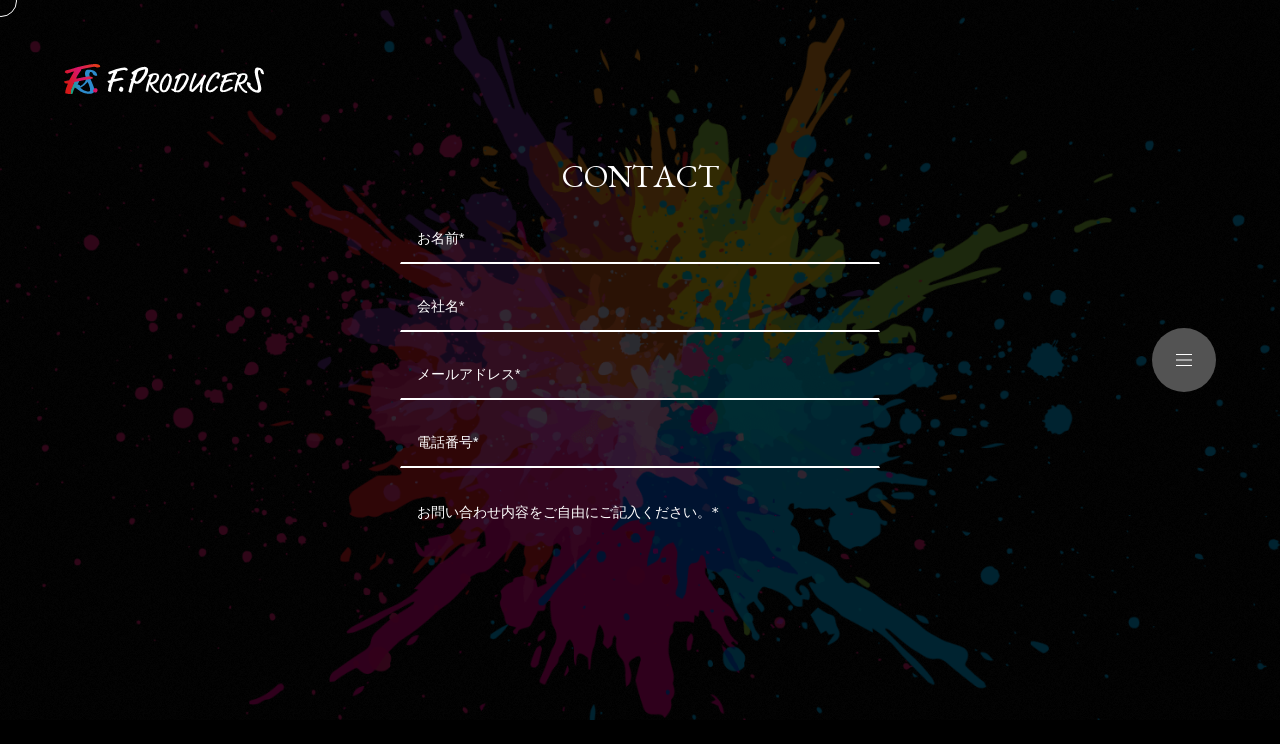

--- FILE ---
content_type: text/html; charset=UTF-8
request_url: https://f-producers.com/contact/
body_size: 15741
content:
<!DOCTYPE html>
<!--[if IE 6]> <html class="no-js lt-ie9 lt-ie8 lt-ie7 eq-ie6" lang="ja"> <![endif]-->
<!--[if IE 7]> <html class="no-js lt-ie9 lt-ie8 eq-ie7" lang="ja"> <![endif]-->
<!--[if IE 8]> <html class="no-js lt-ie9 eq-ie8" lang="ja"> <![endif]-->
<!--[if gt IE 8]><!--> <html class="no-js" lang="ja"> <!--<![endif]-->


<head prefix="og: http://ogp.me/ns# fb: http://ogp.me/ns/fb# article: http://ogp.me/ns/article#">
	<meta charset="utf-8">
	<meta http-equiv="X-UA-Compatible" content="IE=edge">
	<meta name="viewport" content="width=device-width,initial-scale=1.0">
	<meta name="google-site-verification" content="FaABkfzDdjTpoKkfi8anW9tVnKjGOuQPGlXf67dHY6Y">
	<meta name="google-site-verification" content="1uO7hAu0cQcCRHH6TD7Isy86Pk9Mu5Cn_8LCBmT0Prg">
	
	<link rel="stylesheet" href="https://f-producers.com/wp-content/themes/F.PRODUCERS-2021/style.css?20240801">
	<link rel="preconnect" href="https://fonts.googleapis.com">
	<link rel="preconnect" href="https://fonts.gstatic.com" crossorigin>
	<link rel="stylesheet" href="https://fonts.googleapis.com/css2?family=EB+Garamond:wght@400;600;700&display=swap">
	<link rel="stylesheet" href="https://use.fontawesome.com/releases/v5.15.3/css/all.css">
	<link rel="icon" href="https://f-producers.com/wp-content/themes/F.PRODUCERS-2021/images/favicon.ico">
	<link rel="apple-touch-icon" href="https://f-producers.com/wp-content/themes/F.PRODUCERS-2021/images/apple-touch-icon.png">
	
		<!-- All in One SEO 4.6.7.1 - aioseo.com -->
		<title>CONTACT - 株式会社F.PRODUCERS</title>
		<meta name="robots" content="max-image-preview:large" />
		<link rel="canonical" href="https://f-producers.com/contact/" />
		<meta name="generator" content="All in One SEO (AIOSEO) 4.6.7.1" />
		<meta property="og:locale" content="ja_JP" />
		<meta property="og:site_name" content="株式会社F.PRODUCERS - 株式会社F.PRODUCERSは各SNS(Instagram、Twitter、youtube、TikTok中心)のマーケティングを中心にクライアント様にご提供している企業になります。" />
		<meta property="og:type" content="article" />
		<meta property="og:title" content="CONTACT - 株式会社F.PRODUCERS" />
		<meta property="og:url" content="https://f-producers.com/contact/" />
		<meta property="og:image" content="https://f-producers.com/wp-content/themes/F.PRODUCERS-2021/images/ogp.jpg" />
		<meta property="og:image:secure_url" content="https://f-producers.com/wp-content/themes/F.PRODUCERS-2021/images/ogp.jpg" />
		<meta property="article:published_time" content="2022-10-13T08:59:25+00:00" />
		<meta property="article:modified_time" content="2022-10-13T08:59:25+00:00" />
		<meta name="twitter:card" content="summary_large_image" />
		<meta name="twitter:title" content="CONTACT - 株式会社F.PRODUCERS" />
		<meta name="twitter:image" content="http://f-producers.com/wp-content/themes/F.PRODUCERS-2021/images/ogp.jpg" />
		<script type="application/ld+json" class="aioseo-schema">
			{"@context":"https:\/\/schema.org","@graph":[{"@type":"BreadcrumbList","@id":"https:\/\/f-producers.com\/contact\/#breadcrumblist","itemListElement":[{"@type":"ListItem","@id":"https:\/\/f-producers.com\/#listItem","position":1,"name":"Home","item":"https:\/\/f-producers.com\/","nextItem":"https:\/\/f-producers.com\/contact\/#listItem"},{"@type":"ListItem","@id":"https:\/\/f-producers.com\/contact\/#listItem","position":2,"name":"CONTACT","previousItem":"https:\/\/f-producers.com\/#listItem"}]},{"@type":"Organization","@id":"https:\/\/f-producers.com\/#organization","name":"\u682a\u5f0f\u4f1a\u793eF.PRODUCERS","description":"\u682a\u5f0f\u4f1a\u793eF.PRODUCERS\u306f\u5404SNS(Instagram\u3001Twitter\u3001youtube\u3001TikTok\u4e2d\u5fc3)\u306e\u30de\u30fc\u30b1\u30c6\u30a3\u30f3\u30b0\u3092\u4e2d\u5fc3\u306b\u30af\u30e9\u30a4\u30a2\u30f3\u30c8\u69d8\u306b\u3054\u63d0\u4f9b\u3057\u3066\u3044\u308b\u4f01\u696d\u306b\u306a\u308a\u307e\u3059\u3002","url":"https:\/\/f-producers.com\/"},{"@type":"WebPage","@id":"https:\/\/f-producers.com\/contact\/#webpage","url":"https:\/\/f-producers.com\/contact\/","name":"CONTACT - \u682a\u5f0f\u4f1a\u793eF.PRODUCERS","inLanguage":"ja","isPartOf":{"@id":"https:\/\/f-producers.com\/#website"},"breadcrumb":{"@id":"https:\/\/f-producers.com\/contact\/#breadcrumblist"},"datePublished":"2022-10-13T17:59:25+09:00","dateModified":"2022-10-13T17:59:25+09:00"},{"@type":"WebSite","@id":"https:\/\/f-producers.com\/#website","url":"https:\/\/f-producers.com\/","name":"\u682a\u5f0f\u4f1a\u793eF.PRODUCERS","description":"\u682a\u5f0f\u4f1a\u793eF.PRODUCERS\u306f\u5404SNS(Instagram\u3001Twitter\u3001youtube\u3001TikTok\u4e2d\u5fc3)\u306e\u30de\u30fc\u30b1\u30c6\u30a3\u30f3\u30b0\u3092\u4e2d\u5fc3\u306b\u30af\u30e9\u30a4\u30a2\u30f3\u30c8\u69d8\u306b\u3054\u63d0\u4f9b\u3057\u3066\u3044\u308b\u4f01\u696d\u306b\u306a\u308a\u307e\u3059\u3002","inLanguage":"ja","publisher":{"@id":"https:\/\/f-producers.com\/#organization"}}]}
		</script>
		<!-- All in One SEO -->

<script type="text/javascript">
/* <![CDATA[ */
window._wpemojiSettings = {"baseUrl":"https:\/\/s.w.org\/images\/core\/emoji\/14.0.0\/72x72\/","ext":".png","svgUrl":"https:\/\/s.w.org\/images\/core\/emoji\/14.0.0\/svg\/","svgExt":".svg","source":{"concatemoji":"https:\/\/f-producers.com\/wp-includes\/js\/wp-emoji-release.min.js?ver=6.4.7"}};
/*! This file is auto-generated */
!function(i,n){var o,s,e;function c(e){try{var t={supportTests:e,timestamp:(new Date).valueOf()};sessionStorage.setItem(o,JSON.stringify(t))}catch(e){}}function p(e,t,n){e.clearRect(0,0,e.canvas.width,e.canvas.height),e.fillText(t,0,0);var t=new Uint32Array(e.getImageData(0,0,e.canvas.width,e.canvas.height).data),r=(e.clearRect(0,0,e.canvas.width,e.canvas.height),e.fillText(n,0,0),new Uint32Array(e.getImageData(0,0,e.canvas.width,e.canvas.height).data));return t.every(function(e,t){return e===r[t]})}function u(e,t,n){switch(t){case"flag":return n(e,"\ud83c\udff3\ufe0f\u200d\u26a7\ufe0f","\ud83c\udff3\ufe0f\u200b\u26a7\ufe0f")?!1:!n(e,"\ud83c\uddfa\ud83c\uddf3","\ud83c\uddfa\u200b\ud83c\uddf3")&&!n(e,"\ud83c\udff4\udb40\udc67\udb40\udc62\udb40\udc65\udb40\udc6e\udb40\udc67\udb40\udc7f","\ud83c\udff4\u200b\udb40\udc67\u200b\udb40\udc62\u200b\udb40\udc65\u200b\udb40\udc6e\u200b\udb40\udc67\u200b\udb40\udc7f");case"emoji":return!n(e,"\ud83e\udef1\ud83c\udffb\u200d\ud83e\udef2\ud83c\udfff","\ud83e\udef1\ud83c\udffb\u200b\ud83e\udef2\ud83c\udfff")}return!1}function f(e,t,n){var r="undefined"!=typeof WorkerGlobalScope&&self instanceof WorkerGlobalScope?new OffscreenCanvas(300,150):i.createElement("canvas"),a=r.getContext("2d",{willReadFrequently:!0}),o=(a.textBaseline="top",a.font="600 32px Arial",{});return e.forEach(function(e){o[e]=t(a,e,n)}),o}function t(e){var t=i.createElement("script");t.src=e,t.defer=!0,i.head.appendChild(t)}"undefined"!=typeof Promise&&(o="wpEmojiSettingsSupports",s=["flag","emoji"],n.supports={everything:!0,everythingExceptFlag:!0},e=new Promise(function(e){i.addEventListener("DOMContentLoaded",e,{once:!0})}),new Promise(function(t){var n=function(){try{var e=JSON.parse(sessionStorage.getItem(o));if("object"==typeof e&&"number"==typeof e.timestamp&&(new Date).valueOf()<e.timestamp+604800&&"object"==typeof e.supportTests)return e.supportTests}catch(e){}return null}();if(!n){if("undefined"!=typeof Worker&&"undefined"!=typeof OffscreenCanvas&&"undefined"!=typeof URL&&URL.createObjectURL&&"undefined"!=typeof Blob)try{var e="postMessage("+f.toString()+"("+[JSON.stringify(s),u.toString(),p.toString()].join(",")+"));",r=new Blob([e],{type:"text/javascript"}),a=new Worker(URL.createObjectURL(r),{name:"wpTestEmojiSupports"});return void(a.onmessage=function(e){c(n=e.data),a.terminate(),t(n)})}catch(e){}c(n=f(s,u,p))}t(n)}).then(function(e){for(var t in e)n.supports[t]=e[t],n.supports.everything=n.supports.everything&&n.supports[t],"flag"!==t&&(n.supports.everythingExceptFlag=n.supports.everythingExceptFlag&&n.supports[t]);n.supports.everythingExceptFlag=n.supports.everythingExceptFlag&&!n.supports.flag,n.DOMReady=!1,n.readyCallback=function(){n.DOMReady=!0}}).then(function(){return e}).then(function(){var e;n.supports.everything||(n.readyCallback(),(e=n.source||{}).concatemoji?t(e.concatemoji):e.wpemoji&&e.twemoji&&(t(e.twemoji),t(e.wpemoji)))}))}((window,document),window._wpemojiSettings);
/* ]]> */
</script>
<style id='wp-emoji-styles-inline-css' type='text/css'>

	img.wp-smiley, img.emoji {
		display: inline !important;
		border: none !important;
		box-shadow: none !important;
		height: 1em !important;
		width: 1em !important;
		margin: 0 0.07em !important;
		vertical-align: -0.1em !important;
		background: none !important;
		padding: 0 !important;
	}
</style>
<link rel='stylesheet' id='wp-block-library-css' href='https://f-producers.com/wp-includes/css/dist/block-library/style.min.css?ver=6.4.7' type='text/css' media='all' />
<style id='classic-theme-styles-inline-css' type='text/css'>
/*! This file is auto-generated */
.wp-block-button__link{color:#fff;background-color:#32373c;border-radius:9999px;box-shadow:none;text-decoration:none;padding:calc(.667em + 2px) calc(1.333em + 2px);font-size:1.125em}.wp-block-file__button{background:#32373c;color:#fff;text-decoration:none}
</style>
<style id='global-styles-inline-css' type='text/css'>
body{--wp--preset--color--black: #000000;--wp--preset--color--cyan-bluish-gray: #abb8c3;--wp--preset--color--white: #ffffff;--wp--preset--color--pale-pink: #f78da7;--wp--preset--color--vivid-red: #cf2e2e;--wp--preset--color--luminous-vivid-orange: #ff6900;--wp--preset--color--luminous-vivid-amber: #fcb900;--wp--preset--color--light-green-cyan: #7bdcb5;--wp--preset--color--vivid-green-cyan: #00d084;--wp--preset--color--pale-cyan-blue: #8ed1fc;--wp--preset--color--vivid-cyan-blue: #0693e3;--wp--preset--color--vivid-purple: #9b51e0;--wp--preset--gradient--vivid-cyan-blue-to-vivid-purple: linear-gradient(135deg,rgba(6,147,227,1) 0%,rgb(155,81,224) 100%);--wp--preset--gradient--light-green-cyan-to-vivid-green-cyan: linear-gradient(135deg,rgb(122,220,180) 0%,rgb(0,208,130) 100%);--wp--preset--gradient--luminous-vivid-amber-to-luminous-vivid-orange: linear-gradient(135deg,rgba(252,185,0,1) 0%,rgba(255,105,0,1) 100%);--wp--preset--gradient--luminous-vivid-orange-to-vivid-red: linear-gradient(135deg,rgba(255,105,0,1) 0%,rgb(207,46,46) 100%);--wp--preset--gradient--very-light-gray-to-cyan-bluish-gray: linear-gradient(135deg,rgb(238,238,238) 0%,rgb(169,184,195) 100%);--wp--preset--gradient--cool-to-warm-spectrum: linear-gradient(135deg,rgb(74,234,220) 0%,rgb(151,120,209) 20%,rgb(207,42,186) 40%,rgb(238,44,130) 60%,rgb(251,105,98) 80%,rgb(254,248,76) 100%);--wp--preset--gradient--blush-light-purple: linear-gradient(135deg,rgb(255,206,236) 0%,rgb(152,150,240) 100%);--wp--preset--gradient--blush-bordeaux: linear-gradient(135deg,rgb(254,205,165) 0%,rgb(254,45,45) 50%,rgb(107,0,62) 100%);--wp--preset--gradient--luminous-dusk: linear-gradient(135deg,rgb(255,203,112) 0%,rgb(199,81,192) 50%,rgb(65,88,208) 100%);--wp--preset--gradient--pale-ocean: linear-gradient(135deg,rgb(255,245,203) 0%,rgb(182,227,212) 50%,rgb(51,167,181) 100%);--wp--preset--gradient--electric-grass: linear-gradient(135deg,rgb(202,248,128) 0%,rgb(113,206,126) 100%);--wp--preset--gradient--midnight: linear-gradient(135deg,rgb(2,3,129) 0%,rgb(40,116,252) 100%);--wp--preset--font-size--small: 13px;--wp--preset--font-size--medium: 20px;--wp--preset--font-size--large: 36px;--wp--preset--font-size--x-large: 42px;--wp--preset--spacing--20: 0.44rem;--wp--preset--spacing--30: 0.67rem;--wp--preset--spacing--40: 1rem;--wp--preset--spacing--50: 1.5rem;--wp--preset--spacing--60: 2.25rem;--wp--preset--spacing--70: 3.38rem;--wp--preset--spacing--80: 5.06rem;--wp--preset--shadow--natural: 6px 6px 9px rgba(0, 0, 0, 0.2);--wp--preset--shadow--deep: 12px 12px 50px rgba(0, 0, 0, 0.4);--wp--preset--shadow--sharp: 6px 6px 0px rgba(0, 0, 0, 0.2);--wp--preset--shadow--outlined: 6px 6px 0px -3px rgba(255, 255, 255, 1), 6px 6px rgba(0, 0, 0, 1);--wp--preset--shadow--crisp: 6px 6px 0px rgba(0, 0, 0, 1);}:where(.is-layout-flex){gap: 0.5em;}:where(.is-layout-grid){gap: 0.5em;}body .is-layout-flow > .alignleft{float: left;margin-inline-start: 0;margin-inline-end: 2em;}body .is-layout-flow > .alignright{float: right;margin-inline-start: 2em;margin-inline-end: 0;}body .is-layout-flow > .aligncenter{margin-left: auto !important;margin-right: auto !important;}body .is-layout-constrained > .alignleft{float: left;margin-inline-start: 0;margin-inline-end: 2em;}body .is-layout-constrained > .alignright{float: right;margin-inline-start: 2em;margin-inline-end: 0;}body .is-layout-constrained > .aligncenter{margin-left: auto !important;margin-right: auto !important;}body .is-layout-constrained > :where(:not(.alignleft):not(.alignright):not(.alignfull)){max-width: var(--wp--style--global--content-size);margin-left: auto !important;margin-right: auto !important;}body .is-layout-constrained > .alignwide{max-width: var(--wp--style--global--wide-size);}body .is-layout-flex{display: flex;}body .is-layout-flex{flex-wrap: wrap;align-items: center;}body .is-layout-flex > *{margin: 0;}body .is-layout-grid{display: grid;}body .is-layout-grid > *{margin: 0;}:where(.wp-block-columns.is-layout-flex){gap: 2em;}:where(.wp-block-columns.is-layout-grid){gap: 2em;}:where(.wp-block-post-template.is-layout-flex){gap: 1.25em;}:where(.wp-block-post-template.is-layout-grid){gap: 1.25em;}.has-black-color{color: var(--wp--preset--color--black) !important;}.has-cyan-bluish-gray-color{color: var(--wp--preset--color--cyan-bluish-gray) !important;}.has-white-color{color: var(--wp--preset--color--white) !important;}.has-pale-pink-color{color: var(--wp--preset--color--pale-pink) !important;}.has-vivid-red-color{color: var(--wp--preset--color--vivid-red) !important;}.has-luminous-vivid-orange-color{color: var(--wp--preset--color--luminous-vivid-orange) !important;}.has-luminous-vivid-amber-color{color: var(--wp--preset--color--luminous-vivid-amber) !important;}.has-light-green-cyan-color{color: var(--wp--preset--color--light-green-cyan) !important;}.has-vivid-green-cyan-color{color: var(--wp--preset--color--vivid-green-cyan) !important;}.has-pale-cyan-blue-color{color: var(--wp--preset--color--pale-cyan-blue) !important;}.has-vivid-cyan-blue-color{color: var(--wp--preset--color--vivid-cyan-blue) !important;}.has-vivid-purple-color{color: var(--wp--preset--color--vivid-purple) !important;}.has-black-background-color{background-color: var(--wp--preset--color--black) !important;}.has-cyan-bluish-gray-background-color{background-color: var(--wp--preset--color--cyan-bluish-gray) !important;}.has-white-background-color{background-color: var(--wp--preset--color--white) !important;}.has-pale-pink-background-color{background-color: var(--wp--preset--color--pale-pink) !important;}.has-vivid-red-background-color{background-color: var(--wp--preset--color--vivid-red) !important;}.has-luminous-vivid-orange-background-color{background-color: var(--wp--preset--color--luminous-vivid-orange) !important;}.has-luminous-vivid-amber-background-color{background-color: var(--wp--preset--color--luminous-vivid-amber) !important;}.has-light-green-cyan-background-color{background-color: var(--wp--preset--color--light-green-cyan) !important;}.has-vivid-green-cyan-background-color{background-color: var(--wp--preset--color--vivid-green-cyan) !important;}.has-pale-cyan-blue-background-color{background-color: var(--wp--preset--color--pale-cyan-blue) !important;}.has-vivid-cyan-blue-background-color{background-color: var(--wp--preset--color--vivid-cyan-blue) !important;}.has-vivid-purple-background-color{background-color: var(--wp--preset--color--vivid-purple) !important;}.has-black-border-color{border-color: var(--wp--preset--color--black) !important;}.has-cyan-bluish-gray-border-color{border-color: var(--wp--preset--color--cyan-bluish-gray) !important;}.has-white-border-color{border-color: var(--wp--preset--color--white) !important;}.has-pale-pink-border-color{border-color: var(--wp--preset--color--pale-pink) !important;}.has-vivid-red-border-color{border-color: var(--wp--preset--color--vivid-red) !important;}.has-luminous-vivid-orange-border-color{border-color: var(--wp--preset--color--luminous-vivid-orange) !important;}.has-luminous-vivid-amber-border-color{border-color: var(--wp--preset--color--luminous-vivid-amber) !important;}.has-light-green-cyan-border-color{border-color: var(--wp--preset--color--light-green-cyan) !important;}.has-vivid-green-cyan-border-color{border-color: var(--wp--preset--color--vivid-green-cyan) !important;}.has-pale-cyan-blue-border-color{border-color: var(--wp--preset--color--pale-cyan-blue) !important;}.has-vivid-cyan-blue-border-color{border-color: var(--wp--preset--color--vivid-cyan-blue) !important;}.has-vivid-purple-border-color{border-color: var(--wp--preset--color--vivid-purple) !important;}.has-vivid-cyan-blue-to-vivid-purple-gradient-background{background: var(--wp--preset--gradient--vivid-cyan-blue-to-vivid-purple) !important;}.has-light-green-cyan-to-vivid-green-cyan-gradient-background{background: var(--wp--preset--gradient--light-green-cyan-to-vivid-green-cyan) !important;}.has-luminous-vivid-amber-to-luminous-vivid-orange-gradient-background{background: var(--wp--preset--gradient--luminous-vivid-amber-to-luminous-vivid-orange) !important;}.has-luminous-vivid-orange-to-vivid-red-gradient-background{background: var(--wp--preset--gradient--luminous-vivid-orange-to-vivid-red) !important;}.has-very-light-gray-to-cyan-bluish-gray-gradient-background{background: var(--wp--preset--gradient--very-light-gray-to-cyan-bluish-gray) !important;}.has-cool-to-warm-spectrum-gradient-background{background: var(--wp--preset--gradient--cool-to-warm-spectrum) !important;}.has-blush-light-purple-gradient-background{background: var(--wp--preset--gradient--blush-light-purple) !important;}.has-blush-bordeaux-gradient-background{background: var(--wp--preset--gradient--blush-bordeaux) !important;}.has-luminous-dusk-gradient-background{background: var(--wp--preset--gradient--luminous-dusk) !important;}.has-pale-ocean-gradient-background{background: var(--wp--preset--gradient--pale-ocean) !important;}.has-electric-grass-gradient-background{background: var(--wp--preset--gradient--electric-grass) !important;}.has-midnight-gradient-background{background: var(--wp--preset--gradient--midnight) !important;}.has-small-font-size{font-size: var(--wp--preset--font-size--small) !important;}.has-medium-font-size{font-size: var(--wp--preset--font-size--medium) !important;}.has-large-font-size{font-size: var(--wp--preset--font-size--large) !important;}.has-x-large-font-size{font-size: var(--wp--preset--font-size--x-large) !important;}
.wp-block-navigation a:where(:not(.wp-element-button)){color: inherit;}
:where(.wp-block-post-template.is-layout-flex){gap: 1.25em;}:where(.wp-block-post-template.is-layout-grid){gap: 1.25em;}
:where(.wp-block-columns.is-layout-flex){gap: 2em;}:where(.wp-block-columns.is-layout-grid){gap: 2em;}
.wp-block-pullquote{font-size: 1.5em;line-height: 1.6;}
</style>
<link rel='stylesheet' id='contact-form-7-css' href='https://f-producers.com/wp-content/plugins/contact-form-7/includes/css/styles.css?ver=5.9.8' type='text/css' media='all' />
<link rel="https://api.w.org/" href="https://f-producers.com/wp-json/" /><link rel="alternate" type="application/json" href="https://f-producers.com/wp-json/wp/v2/pages/10" /><link rel="EditURI" type="application/rsd+xml" title="RSD" href="https://f-producers.com/xmlrpc.php?rsd" />
<meta name="generator" content="WordPress 6.4.7" />
<link rel='shortlink' href='https://f-producers.com/?p=10' />
<link rel="alternate" type="application/json+oembed" href="https://f-producers.com/wp-json/oembed/1.0/embed?url=https%3A%2F%2Ff-producers.com%2Fcontact%2F" />
<link rel="alternate" type="text/xml+oembed" href="https://f-producers.com/wp-json/oembed/1.0/embed?url=https%3A%2F%2Ff-producers.com%2Fcontact%2F&#038;format=xml" />
</head>

<body id="contact">

	<div id="wrap">

		
		
		
		<canvas id="canvas_bg"></canvas>

		<header>
						<div id="h_logo" class="logo">
				<a href="https://f-producers.com" title="HOME">
					<svg xmlns="http://www.w3.org/2000/svg" xmlns:xlink="http://www.w3.org/1999/xlink" width="200" height="29.596" viewBox="0 0 200 29.596">
						<defs>
							<linearGradient id="linear-gradient" x1="-6.992" y1="-0.663" x2="-3.135" y2="-1.983" gradientUnits="objectBoundingBox">
								<stop offset="0" stop-color="#d41819"/>
								<stop offset="0.16" stop-color="#d9156a"/>
								<stop offset="0.38" stop-color="#e13d11"/>
								<stop offset="0.53" stop-color="#e97812"/>
								<stop offset="0.74" stop-color="#17a95b"/>
								<stop offset="1" stop-color="#2d8bcc"/>
							</linearGradient>
							<linearGradient id="linear-gradient-2" x1="-3.177" y1="-0.195" x2="-0.254" y2="-1.455" xlink:href="#linear-gradient"/>
							<linearGradient id="linear-gradient-3" x1="-0.209" y1="-0.034" x2="2.316" y2="-1.169" xlink:href="#linear-gradient"/>
							<linearGradient id="linear-gradient-4" x1="-3.162" y1="-3.19" x2="8.972" y2="-7.992" xlink:href="#linear-gradient"/>
						</defs>
						<g transform="translate(0 0.041)">
							<path class="cls-1" d="M37.342,12.084c.115.41.331.891.345,1.1s-.46.474-.985.5a4.147,4.147,0,0,1-2.983-1.179c-.553-.5-.489-2-1.948-2.516a2.516,2.516,0,0,0-1.064-.158c-.338,0-1.1,1.1-1.014,2.811a11.422,11.422,0,0,0,.848,3.414c.827,2.156,3.127,6.893,3.889,9.61a8.863,8.863,0,0,1,.446,2.279c.072,1.438-1.064,2.674-2.8,3.249a7.627,7.627,0,0,1-1.84.2,17.481,17.481,0,0,1-11.716-3.982c-.719-.625-2.271-1.323-2.875-3.278A3.889,3.889,0,0,1,15.49,23.1a1.38,1.38,0,0,1,1-1.064,6.865,6.865,0,0,1,2.465.367,3.946,3.946,0,0,1,1.74,1.136c0,.518-.309.64-.266,1.438a1.323,1.323,0,0,0,.316.539,13.243,13.243,0,0,0,6.944,3.63,5.032,5.032,0,0,0,1.251.079c.769-.036,1.6-.64,1.56-1.373a14.62,14.62,0,0,0-.367-2.7C29.126,21.285,27.1,18.28,25.9,14.4a18.077,18.077,0,0,1-.568-2.66,3.156,3.156,0,0,1,0-.769c.273-1.164.367-3.2,2.875-3.321s5.082.1,7.267,1.682A5.032,5.032,0,0,1,37.342,12.084Z" transform="translate(-4.356 -2.032)"/>
							<path class="cls-2" d="M19.284,28.044a12.119,12.119,0,0,1-3.666.827,4.313,4.313,0,0,1-2.336-.482.719.719,0,0,0-.295-.072c-.108,0-.144,0-.28.3a27.71,27.71,0,0,0-1.962,5.434c0,.115,0,.158-.244.259a2.157,2.157,0,0,1-.834.223,1.1,1.1,0,0,1-.482-.043c-.6-.323-.812-.158-1.38-.467-.072-.036-.115-.058-.115-.122a1.56,1.56,0,0,1,.122-.431,20.845,20.845,0,0,1,1.1-2.947,1.107,1.107,0,0,0,.2-.431c0-.539,1.1-2.214,1.215-2.875,0-.086,0-.108-.158-.173-.3-.115-.719-.273-.719-.518s.065-.223.208-.252a3.436,3.436,0,0,1,1.129-.331.144.144,0,0,0,.144-.093,21.736,21.736,0,0,0,1.093-2.3c0-.093,0-.115-.223-.1a1.258,1.258,0,0,1-.482-.086,2.235,2.235,0,0,1-.87-.5c-.151-.079-.266-.165-.266-.23,0-.309.266-.568,1.236-.992,3.551-1.581,7.138-3.235,11.645-3.457a4.73,4.73,0,0,1,2.58.331c.87.381,1.279.625,1.33,1.517.058,1.2-.668,2.077-1.531,3.148a21.334,21.334,0,0,1-6.16,4.859Zm4.1-8.216a2.005,2.005,0,0,0-.589.093c-1.869.474-3.853.683-5.3,1.783a30.649,30.649,0,0,0-2.2,4.981,4.572,4.572,0,0,0,1.962.7.841.841,0,0,0,.482-.158,14.786,14.786,0,0,0,5.053-4.155,7.751,7.751,0,0,0,1.438-3.026c-.022-.173-.029-.259-.841-.216Z" transform="translate(-2.162 -4.989)"/>
							<path class="cls-3" d="M36.134,2.2c0,.512,0,.556-.359.722a8.022,8.022,0,0,1-2.76.606c-.6.036-.776-.9-3.163-.78-1.438.072-2.832.527-4.356.722-2.775.361-5.262,1.126-7.763,1.6-.589.115-.719.462-.719.722a1.014,1.014,0,0,1-.1.65c-1.862,2.584-3.867,5.009-4.794,7.723,0,.166.144.2.474.188,3.551-.722,7.051-1.3,11.134-2.021a9.143,9.143,0,0,1,1.251-.195,5.994,5.994,0,0,1,1.208.195c2.422.527,2.7.808,2.731,1.444,0,.476-.367.577-.719.642-5.664,1.018-11.5,2-17.122,3.183-.532.115-.6.159-.776.469C9,19.953,8.863,22.061,7.734,23.851a2.95,2.95,0,0,0-.424.881,10.484,10.484,0,0,0-.446,2.988,8.926,8.926,0,0,0,.187,1.155c0,.469-.633.635-.9.65a12.072,12.072,0,0,1-4.413-.556c-.474-.144-.482-.274-.489-.491-.093-2.671,1.344-5.8,2.343-8.38a.985.985,0,0,0,.108-.52c0-.217-.417-.411-1.014-.383C1.5,19.26.467,18.7.431,18.033c0-.13-.417-.448-.431-.722,0-.13.058-.173.388-.274,1.7-.52,2.954-.628,4.313-.953a.826.826,0,0,0,.647-.419c1.553-2.613,3.062-5.572,4.536-8.1,0-.209-.079-.209-.28-.195-.661,0-5.218,1.9-6.218,1.942C2.192,9.372.719,8.332.719,7.993c0-.563.618-.982.863-1.444a.511.511,0,0,1,.446-.325A87.851,87.851,0,0,0,12.22,3.41c.855-.253,1.38-.411,1.9-.52C19.156,1.815,24.827.285,29.8,0c1.79-.094,4.176-.173,6.045,1.285a1.238,1.238,0,0,1,.288.917Z" transform="translate(0 0)"/>
							<path class="cls-4" d="M44.676,35.852a1.934,1.934,0,0,1-.719,1.035,2.307,2.307,0,0,1-1.394.352,2.731,2.731,0,0,1-1.955-.992,1.251,1.251,0,0,1-.338-.719.949.949,0,0,1,.273-.633,1.38,1.38,0,0,0,.453-.87,1.366,1.366,0,0,1,.338-.8c.216-.23.6-.28,1.244-.309a2.552,2.552,0,0,1,2.02.863,1.38,1.38,0,0,1,.345.827A5.283,5.283,0,0,1,44.676,35.852Z" transform="translate(-11.324 -9.145)"/>
							<path class="cls-5" d="M80.417,6.94c0,.441,0,.477-.216.585a2.986,2.986,0,0,1-1.517.4c-.331,0-.4-.795-1.7-.795a19.583,19.583,0,0,0-2.386.433c-1.524.181-2.875.722-4.27,1.019a.535.535,0,0,0-.4.578,1.357,1.357,0,0,1-.072.549,30.928,30.928,0,0,0-2.825,6.322c0,.152.072.188.252.188,1.955-.477,3.874-.8,6.117-1.235a3.177,3.177,0,0,1,.719-.116,2.249,2.249,0,0,1,.654.224c1.3.542,1.438.795,1.438,1.344,0,.4-.216.47-.4.506-3.112.621-6.333,1.2-9.4,1.965-.295.072-.331.108-.438.361-.762,1.532-.906,3.309-1.553,4.8a3.328,3.328,0,0,0-.259.722,13.416,13.416,0,0,0-.323,2.507c0,.722.072.657.072.983a.507.507,0,0,1-.145.362.5.5,0,0,1-.358.151,4.532,4.532,0,0,1-2.386-.657c-.259-.144-.259-.253-.259-.433a27.065,27.065,0,0,1,1.488-7.015,1.336,1.336,0,0,0,.072-.441c0-.181-.216-.361-.546-.361A1.167,1.167,0,0,1,60.586,18.8c0-.108-.216-.4-.216-.621,0-.108.036-.144.216-.217a21.6,21.6,0,0,1,2.394-.614.475.475,0,0,0,.367-.332c.906-2.167,1.8-4.581,2.674-6.654,0-.181-.036-.181-.144-.181-.359,0-2.875,1.38-3.436,1.38A1.886,1.886,0,0,1,61,10.322c0-.47.359-.795.5-1.2.072-.181.108-.217.252-.253A33.8,33.8,0,0,0,67.364,6.94a9.663,9.663,0,0,1,1.049-.361c2.753-.722,5.9-1.748,8.626-1.748A3.621,3.621,0,0,1,80.3,6.182,1.5,1.5,0,0,1,80.417,6.94Z" transform="translate(-16.776 -1.363)"/>
							<path class="cls-5" d="M80.219,34.509a2.156,2.156,0,0,1-.762,1.157,1.833,1.833,0,0,1-1.3.359,2.53,2.53,0,0,1-1.811-1.265A1.653,1.653,0,0,1,76,33.87a1.2,1.2,0,0,1,.288-.719,1.617,1.617,0,0,0,.474-.978,1.7,1.7,0,0,1,.359-.9c.216-.259.582-.295,1.193-.295A2.343,2.343,0,0,1,80.2,32.1a1.89,1.89,0,0,1,.288.978,7.016,7.016,0,0,1-.266,1.43Z" transform="translate(-21.139 -8.601)"/>
							<path class="cls-5" d="M101.036,19.606a7.979,7.979,0,0,1-3.652,1.054,3.143,3.143,0,0,1-2.279-.982c-.108-.072-.18-.144-.288-.144s-.144.036-.295.469a66.448,66.448,0,0,0-2.207,8.725c0,.181,0,.253-.252.4a1.433,1.433,0,0,1-.834.3.616.616,0,0,1-.467-.116c-.575-.578-.8-.325-1.337-.867a.26.26,0,0,1-.108-.217,4.206,4.206,0,0,1,.144-.722,48.2,48.2,0,0,1,1.229-4.724,2.574,2.574,0,0,0,.216-.722c0-.874,1.193-3.525,1.337-4.579a.268.268,0,0,0-.144-.289c-.288-.217-.719-.513-.719-.91,0-.289.072-.361.216-.4a2.393,2.393,0,0,1,1.193-.376c.072,0,.108,0,.144-.144.654-2,.87-2.326,1.193-3.669,0-.144,0-.181-.216-.181-.108,0-.18,0-.474-.181-.647-.4-.611-.657-.827-.874a.723.723,0,0,1-.259-.4c0-.506.295-.9,1.272-1.524,3.594-2.29,7.188-4.687,11.645-4.687a3.153,3.153,0,0,1,2.509.758,2.7,2.7,0,0,1,1.229,2.578,9.6,9.6,0,0,1-1.66,5.012,25.088,25.088,0,0,1-6.311,7.418Zm4.018-13.087a1.947,1.947,0,0,0-.654.108c-2.1.621-4.313.8-5.966,2.477a65.678,65.678,0,0,0-2.717,7.945c.978.831,1.6,1.343,2.1,1.343.187,0,.223,0,.546-.217a18.971,18.971,0,0,0,5.858-6.5,13.83,13.83,0,0,0,1.74-4.832c0-.181,0-.325-.906-.325Z" transform="translate(-24.821 -1.083)"/>
							<path class="cls-5" d="M126.6,16.2a7.49,7.49,0,0,1-2.214,4.888c-1.114,1.193-2.53,1.617-4.608,2.214-.2.058-.259.086-.259.259a28.816,28.816,0,0,0,1.934,3.213,3.114,3.114,0,0,0,.288.4,19.45,19.45,0,0,0,1.589,1.675,3.81,3.81,0,0,0,2.106,1.136c.367.086.855,1,.855,1.567,0,.288-.46.424-.884.424a4.989,4.989,0,0,1-2.415-.934c-2.954-1.847-4.068-4.464-5.686-7.274-.115-.2-.173-.2-.23-.2a.363.363,0,0,0-.252.28,28.162,28.162,0,0,0-1.222,6.311c0,.288-.4.51-1.164.51-.345,0-.259-.058-.719-.28-.173-.086-.625-.259-.625-.625a57.008,57.008,0,0,1,2.875-11.17,2.157,2.157,0,0,1,.374-.769,15.59,15.59,0,0,0,.676-1.675c0-.115-.05-.115-.108-.115-.259,0-1.028-.934-1.028-1.251a.388.388,0,0,1,.2-.367,10.574,10.574,0,0,1,5.937-2.02,8.626,8.626,0,0,1,2.307.309c.719.23.719.316.791.4.719.539.827.683,1.028,1.078A4.506,4.506,0,0,1,126.6,16.2Zm-3.838-2.156a5.348,5.348,0,0,0-1.79.345.568.568,0,0,0-.367.252,28.752,28.752,0,0,0-2.818,6.4c0,.086,0,.144.086.2a1.438,1.438,0,0,0,.719.194,2.53,2.53,0,0,0,.963-.194,3.278,3.278,0,0,0,1.337-.489,6.678,6.678,0,0,0,3.3-5.513,1.085,1.085,0,0,0-.2-.791,1.862,1.862,0,0,0-1.229-.381Z" transform="translate(-31.439 -3.373)"/>
							<path class="cls-5" d="M144.714,18.532a6.706,6.706,0,0,1-.28,2.049c-.827,3.378-1.9,6.649-3.781,9.007A5.032,5.032,0,0,1,136.7,31.32a5.211,5.211,0,0,1-1.7-.252,3.9,3.9,0,0,1-1.617-1.366,5.082,5.082,0,0,1-.913-3.242,16.816,16.816,0,0,1,3.443-9.977,11.149,11.149,0,0,1,3.321-3.465,1.438,1.438,0,0,1,.719-.309,1.524,1.524,0,0,1,.625.165,5.858,5.858,0,0,0,1.481.46.884.884,0,0,1,.625.223,6.419,6.419,0,0,1,2.034,4.974ZM140.6,14.838c-.086,0-.367,0-1.164.855a17.891,17.891,0,0,0-4.176,7.015,5.29,5.29,0,0,0-.345,1.768c0,.194-.137,1.33-.137,1.955a3.738,3.738,0,0,0,.949,2.731,1.833,1.833,0,0,0,.934.259,2.581,2.581,0,0,0,1.962-1.057,22.362,22.362,0,0,0,3.572-10.257,7.031,7.031,0,0,0,0-.942A2.056,2.056,0,0,0,141,15.348a.223.223,0,0,1-.173-.223C140.8,14.953,140.682,14.838,140.6,14.838Z" transform="translate(-36.825 -3.463)"/>
							<path class="cls-5" d="M166.108,17.358a5.959,5.959,0,0,1-.8,2.681c-.223.424-.223.625-.51,1.193-2.041,4.262-4.406,8.467-8.5,9.977a2.71,2.71,0,0,1-.913.108,8.733,8.733,0,0,1-2.156-.367c0,.259-.345.259-.769.259a2.307,2.307,0,0,1-1.56-1.057c-.913-.367-2.415-1.049-2.415-2.02,0-.367.252-.482.568-.482s.6.086,1.049.086c.338,0,.539.316.769.316.086,0,.144,0,.165-.086A73.825,73.825,0,0,1,154.514,17.6c0-.173,0-.173-.115-.173-.23,0-.884.654-1.366.654a.625.625,0,0,1-.568-.625c0-1.337,0-1.481,2.02-2.875a11.645,11.645,0,0,1,5.995-2.1,4.988,4.988,0,0,1,2.731.654,8.238,8.238,0,0,1,2.3,1.876A3.3,3.3,0,0,1,166.108,17.358Zm-4.715-3.127a12.427,12.427,0,0,0-3.012.8.352.352,0,0,1,.115.194c0,.518-.316.4-.546.913-1.9,4.262-4.061,8.5-4.658,12.989,0,.173,0,.2.173.259a4.457,4.457,0,0,0,.877.079,3.9,3.9,0,0,0,2.731-1.193A26.948,26.948,0,0,0,162.952,19a7.253,7.253,0,0,0,.654-2.3,4.428,4.428,0,0,0-.338-1.481,2.2,2.2,0,0,0-1.9-.992Z" transform="translate(-41.269 -3.396)"/>
							<path class="cls-5" d="M180.923,13.426a3.674,3.674,0,0,1-.259.719c-1.7,4.313-3.953,8.072-4.55,12.22a10.88,10.88,0,0,0-.108,1.567c0,.338.05.424.137.424a1.7,1.7,0,0,0,1.114-.568A68.284,68.284,0,0,0,187,15.849c.309-.51.165-.482.683-1.308a2.892,2.892,0,0,1,.819-.819,5.527,5.527,0,0,0,.942.108c.115,0,.223.115.309.259l.4.625a.934.934,0,0,1,.165.4,2.05,2.05,0,0,1-.194.625c-.46,1.193-1.308,2.307-1.761,3.5a31.513,31.513,0,0,0-2.049,11.278v.855c0,.2-.173.288-.4.288-.424,0-.338-.115-.654-.2a4.652,4.652,0,0,1-.992-.539c-.23-.144-.51-.173-.51-.539a1.193,1.193,0,0,1,.144-.6.892.892,0,0,0,.137-.46,46.466,46.466,0,0,1,.719-5.571,1.891,1.891,0,0,0,.086-.453.137.137,0,0,0-.144-.144.431.431,0,0,0-.223.144,75.477,75.477,0,0,1-6.62,7.051,2.293,2.293,0,0,1-1.308.453,1.955,1.955,0,0,1-1.164-.424c-.546-.539-1.2-.2-1.567-.913a7.4,7.4,0,0,1-.144-1.79,15.418,15.418,0,0,1,.769-4.493c1.049-3.321,2.53-6.534,3.723-9.833a4.464,4.464,0,0,1,.316-.625c.194-.367.424-.762.848-.762.144,0,.23.108.8.338a1.179,1.179,0,0,1,.654.424A2.157,2.157,0,0,1,180.923,13.426Z" transform="translate(-48.27 -3.252)"/>
							<path class="cls-5" d="M210.8,13.278a1.388,1.388,0,0,1,0,.309,2.056,2.056,0,0,1-.23.8,22.924,22.924,0,0,0-1,2.5.862.862,0,0,1-.877.539,7.188,7.188,0,0,1-.827-.115c-.223,0-.934-.51-.934-.848,0-1.085.877-1.481.992-2.307,0-.194.345-.51.345-.848s-.058-.424-.259-.424a4.593,4.593,0,0,0-2.415,1.136,20.587,20.587,0,0,0-3.184,3.831,26.438,26.438,0,0,0-3.594,7.706,8.891,8.891,0,0,0-.144,1.646,1.912,1.912,0,0,0,.374,1c.482.4.762.819,1.222.819,1.617,0,3.774-1.732,5.621-3.594.46-.453.575-.568,1.085-.568h.453a1.028,1.028,0,0,1,.963.539.827.827,0,0,1,.173.46c0,.137-.144.194-.367.424-2.106,2.02-4.068,4.521-7.109,4.521a6.6,6.6,0,0,1-2.214-.4c-.855-.4-2.156-1.394-2.3-2.156a13.552,13.552,0,0,1-.144-1.732,14.614,14.614,0,0,1,.367-2.875c1.6-4.493,4.313-9.632,8.669-12.162A6.843,6.843,0,0,1,207.837,11a2.652,2.652,0,0,1,1.222.252,1.215,1.215,0,0,1,.4.259C209.778,11.941,210.626,12.48,210.8,13.278Z" transform="translate(-54.604 -2.982)"/>
							<path class="cls-5" d="M232.407,13.532c-.252,0-.453.165-.719.165s-.482-.28-1.021-.28a22.391,22.391,0,0,0-7.188,1.337.467.467,0,0,0-.345.338c-.51,1.394-1.021,2.616-1.56,4.011,0,.086,0,.108.115.108a13.2,13.2,0,0,1,4.176-1.107,4.442,4.442,0,0,1,2.156.568c.316.173.374.625.374.913s-1.136.568-1.366.568c-.338,0-.683-.086-.934-.086-1.768,0-3.414.913-4.866,1.279-.223.058-.719.2-.848.453-1.222,2.731-2.156,4.809-2.156,6.311,0,.453.4.97.719.97a6.843,6.843,0,0,0,2.3-.546c.855-.367,1.481-.6,1.934-.791,1.509-.654,2.875-2.049,4.608-2.049.115,0,.223,0,.28.086s.884.539.884.877c0,.2-.057.345-.173.374a1.761,1.761,0,0,0-.625.367,3.665,3.665,0,0,1-.769.568c-2.581,1.394-5.341,2.875-9.208,2.875a3.767,3.767,0,0,1-2.156-1.164,3.451,3.451,0,0,1-.23-1.438c0-2.329,1.057-4.349,1.79-6.426a1.258,1.258,0,0,1-.367-.877.675.675,0,0,1,.057-.345c.086-.144.2-.165.827-.338.223-.058.28-.086.424-.4a23.37,23.37,0,0,0,1.438-3.594c0-.115,0-.144-.115-.144a7.786,7.786,0,0,1-1.057.23,1.236,1.236,0,0,1-.539-.115,2.156,2.156,0,0,1-.719-1.438c0-.144.057-.173.173-.2a47.053,47.053,0,0,0,5.147-1.761,27.163,27.163,0,0,1,7.7-1.438,3.084,3.084,0,0,1,.97.173c.719.338,1.394.906,1.394,1.438S232.723,13.532,232.407,13.532Z" transform="translate(-59.851 -3.092)"/>
							<path class="cls-5" d="M249.086,16.2a7.49,7.49,0,0,1-2.214,4.888c-1.107,1.193-2.53,1.617-4.608,2.214-.194.058-.252.086-.252.259a27.77,27.77,0,0,0,1.934,3.213,2.429,2.429,0,0,0,.28.4,18.265,18.265,0,0,0,1.6,1.675,3.774,3.774,0,0,0,2.1,1.136c.374.086.855,1,.855,1.567,0,.288-.453.424-.884.424a5.031,5.031,0,0,1-2.415-.934c-2.954-1.847-4.061-4.464-5.686-7.274-.108-.2-.165-.2-.223-.2a.368.368,0,0,0-.259.28,28.161,28.161,0,0,0-1.222,6.311c0,.288-.4.51-1.164.51-.338,0-.259-.058-.719-.28-.173-.086-.625-.259-.625-.625a57.5,57.5,0,0,1,2.875-11.17,2.156,2.156,0,0,1,.374-.769,17.188,17.188,0,0,0,.719-1.675c0-.115-.058-.115-.115-.115-.259,0-1.021-.934-1.021-1.251a.381.381,0,0,1,.194-.367,10.6,10.6,0,0,1,5.945-2.02,8.547,8.547,0,0,1,2.3.309c.683.23.683.316.8.4.719.539.819.683,1.021,1.078A4.406,4.406,0,0,1,249.086,16.2Zm-3.831-2.156a5.391,5.391,0,0,0-1.8.345.589.589,0,0,0-.367.252,28.422,28.422,0,0,0-2.811,6.4c0,.086,0,.144.079.2a1.438,1.438,0,0,0,.719.194,2.566,2.566,0,0,0,.97-.194,3.256,3.256,0,0,0,1.33-.489,6.663,6.663,0,0,0,3.3-5.513,1.085,1.085,0,0,0-.2-.791,1.847,1.847,0,0,0-1.251-.381Z" transform="translate(-65.417 -3.373)"/>
							<path class="cls-5" d="M270.16,9.838c.072.433.223.946.223,1.163s-.367.47-.762.47a2.512,2.512,0,0,1-.618-.108,3.655,3.655,0,0,1-1.56-1.271c-.4-.542-.288-2.109-1.373-2.723a1.468,1.468,0,0,0-.8-.217c-.252,0-.87,1.091-.87,2.889a15.673,15.673,0,0,0,.51,3.612c.539,2.326,2.1,7.346,2.566,10.214a13.064,13.064,0,0,1,.252,2.405,3.416,3.416,0,0,1-2.271,3.222,4.113,4.113,0,0,1-1.438.108c-3.22,0-6.4-1.885-8.683-4.76a6.735,6.735,0,0,1-2.027-3.561,5.747,5.747,0,0,1-.072-1.091c0-.325.438-1.055.8-1.055a3.845,3.845,0,0,1,1.847.513,3.307,3.307,0,0,1,1.265,1.271c0,.542-.252.65-.252,1.445a1.739,1.739,0,0,0,.216.585,10.073,10.073,0,0,0,5.1,4.139,3.019,3.019,0,0,0,.942.144,1.341,1.341,0,0,0,1.258-1.351,21.4,21.4,0,0,0-.18-2.8c-.611-4.074-2.027-7.31-2.782-11.413a25.11,25.11,0,0,1-.331-2.8,4.8,4.8,0,0,1,.036-.8c.259-1.2.4-3.308,2.279-3.308a6.855,6.855,0,0,1,5.427,2.109,5.851,5.851,0,0,1,1.3,2.969Z" transform="translate(-70.382 -1.35)"/>
						</g>
					</svg>
				</a>
			</div>
						<div id="h_menu">
				<div class="h_nav">
					<nav>
						<ul>
							<li><a href="https://f-producers.com" title="HOME"><span>HOME</span></a></li>
							<li><a href="https://f-producers.com#top_mission" title="MISSION"><span>MISSION</span></a></li>
							<li><a href="https://f-producers.com#top_service" title="SERVICE"><span>SERVICE</span></a></li>
							<li><a href="https://f-producers.com/recruit/" title="RECRUIT"><span>RECRUIT</span></a></li>
						</ul>
						<ul>
							<li><a href="https://f-producers.com#top_clients" title="CLIENTS"><span>CLIENTS</span></a></li>
							<li><a href="https://f-producers.com#top_offices" title="OFFICES"><span>OFFICES</span></a></li>
							<li><a href="https://f-producers.com/contact/" title="CONTACT"><span>CONTACT</span></a></li>
							<li><a href="https://f-producers.com/privacy-policy/" title="PRIVACY & POLICY"><span>PRIVACY & POLICY</span></a></li>
						</ul>
					</nav>
				</div>
				<div class="h_copy"><span>Copyright 2026 &copy; F. PRODUCERS All Rights Reserved.</span></div>
			</div>
						<div id="h_btn">
				<a href="#">
					<div class="btn_inner">
						<span></span>
						<span></span>
						<span></span>
					</div>
				</a>
			</div>
					</header>
		
				
		<div id="luxy">
				
			<main id="main">

				<div class="common_bg luxy-el" data-speed-y="-10"></div>
				<div class="common_sec"></div>

				<div class="section common_page" id="contact_page">
					<div class="inner form_inner">
						<div class="page_heading">
							<h1 class="split slide">CONTACT</h1>
						</div>
						<div class="form_content">
							
<div class="wpcf7 no-js" id="wpcf7-f25-o1" lang="ja" dir="ltr">
<div class="screen-reader-response"><p role="status" aria-live="polite" aria-atomic="true"></p> <ul></ul></div>
<form action="/contact/#wpcf7-f25-o1" method="post" class="wpcf7-form init" aria-label="Contact form" novalidate="novalidate" data-status="init">
<div style="display: none;">
<input type="hidden" name="_wpcf7" value="25" />
<input type="hidden" name="_wpcf7_version" value="5.9.8" />
<input type="hidden" name="_wpcf7_locale" value="ja" />
<input type="hidden" name="_wpcf7_unit_tag" value="wpcf7-f25-o1" />
<input type="hidden" name="_wpcf7_container_post" value="0" />
<input type="hidden" name="_wpcf7_posted_data_hash" value="" />
<input type="hidden" name="_wpcf7_recaptcha_response" value="" />
</div>
<table>
 <tbody>
  <tr>
   <td><span class="wpcf7-form-control-wrap" data-name="names"><input size="40" maxlength="400" class="wpcf7-form-control wpcf7-text wpcf7-validates-as-required radius" id="names" aria-required="true" aria-invalid="false" placeholder="お名前*" value="" type="text" name="names" /></span></td>
  </tr>
  <tr>
   <td><span class="wpcf7-form-control-wrap" data-name="company"><input size="40" maxlength="400" class="wpcf7-form-control wpcf7-text wpcf7-validates-as-required radius" id="company" aria-required="true" aria-invalid="false" placeholder="会社名*" value="" type="text" name="company" /></span></td>
  </tr>
  <tr>
   <td><span class="wpcf7-form-control-wrap" data-name="email"><input size="40" maxlength="400" class="wpcf7-form-control wpcf7-email wpcf7-validates-as-required wpcf7-text wpcf7-validates-as-email radius" id="email" aria-required="true" aria-invalid="false" placeholder="メールアドレス*" value="" type="email" name="email" /></span> </td>
  </tr>
  <tr>
   <td><span class="wpcf7-form-control-wrap" data-name="tel"><input size="40" maxlength="400" class="wpcf7-form-control wpcf7-tel wpcf7-validates-as-required wpcf7-text wpcf7-validates-as-tel radius" id="tel" aria-required="true" aria-invalid="false" placeholder="電話番号*" value="" type="tel" name="tel" /></span> </td>
  </tr>
  <tr>
   <td><span class="wpcf7-form-control-wrap" data-name="other"><textarea cols="40" rows="10" maxlength="2000" class="wpcf7-form-control wpcf7-textarea wpcf7-validates-as-required radius" id="other" aria-required="true" aria-invalid="false" placeholder="お問い合わせ内容をご自由にご記入ください。*" name="other"></textarea></span></td>
  </tr>
 </tbody>
</table>
<div class="check_content">
 <input type="checkbox" name="プライバシーポリシーに同意する" value="同意する" id="check_btn">
 <label for="check_btn" class="checkbox">
  <p><a href="https://f-producers.com/privacy-policy/" title="プライバシーポリシー" target="_blank">プライバシーポリシー</a>に同意します</p>
 </label>
</div>
<div class="btn">
 <button type="submit" class="wpcf7-form-control wpcf7-submit btn_content" id="submit_btn">
  <span class="btn_text">
   <span class="btn_line" data-text="SEND">SEND</span>
  </span>
 </button>
</div><div class="wpcf7-response-output" aria-hidden="true"></div>
</form>
</div>
						</div>
					</div>
				</div>
				
			</main>

						<footer>
				<div class="inner">
										<div id="f_menu">
						<nav>
							<ul>
								<li><a href="https://f-producers.com" title="HOME"><span>HOME</span></a></li>
								<li><a href="https://f-producers.com#top_mission" title="MISSION"><span>MISSION</span></a></li>
								<li><a href="https://f-producers.com#top_service" title="SERVICE"><span>SERVICE</span></a></li>
								<li><a href="https://f-producers.com/recruit/" title="RECRUIT"><span>RECRUIT</span></a></li>
							</ul>
							<ul>
								<li><a href="https://f-producers.com#top_clients" title="CLIENTS"><span>CLIENTS</span></a></li>
								<li><a href="https://f-producers.com#top_offices" title="OFFICES"><span>OFFICES</span></a></li>
								<li><a href="https://f-producers.com/contact/" title="CONTACT"><span>CONTACT</span></a></li>
								<li><a href="https://f-producers.com/privacy-policy/" title="PRIVACY & POLICY"><span>PRIVACY & POLICY</span></a></li>
							</ul>
						</nav>
					</div>
										<div id="f_info">
						<div id="f_logo" class="logo">
							<a href="https://f-producers.com" title="HOME">
								<svg xmlns="http://www.w3.org/2000/svg" xmlns:xlink="http://www.w3.org/1999/xlink" width="200" height="29.596" viewBox="0 0 200 29.596">
									<defs>
										<linearGradient id="linear-gradient" x1="-6.992" y1="-0.663" x2="-3.135" y2="-1.983" gradientUnits="objectBoundingBox">
											<stop offset="0" stop-color="#d41819"/>
											<stop offset="0.16" stop-color="#d9156a"/>
											<stop offset="0.38" stop-color="#e13d11"/>
											<stop offset="0.53" stop-color="#e97812"/>
											<stop offset="0.74" stop-color="#17a95b"/>
											<stop offset="1" stop-color="#2d8bcc"/>
										</linearGradient>
										<linearGradient id="linear-gradient-2" x1="-3.177" y1="-0.195" x2="-0.254" y2="-1.455" xlink:href="#linear-gradient"/>
										<linearGradient id="linear-gradient-3" x1="-0.209" y1="-0.034" x2="2.316" y2="-1.169" xlink:href="#linear-gradient"/>
										<linearGradient id="linear-gradient-4" x1="-3.162" y1="-3.19" x2="8.972" y2="-7.992" xlink:href="#linear-gradient"/>
									</defs>
									<g transform="translate(0 0.041)">
										<path class="cls-1" d="M37.342,12.084c.115.41.331.891.345,1.1s-.46.474-.985.5a4.147,4.147,0,0,1-2.983-1.179c-.553-.5-.489-2-1.948-2.516a2.516,2.516,0,0,0-1.064-.158c-.338,0-1.1,1.1-1.014,2.811a11.422,11.422,0,0,0,.848,3.414c.827,2.156,3.127,6.893,3.889,9.61a8.863,8.863,0,0,1,.446,2.279c.072,1.438-1.064,2.674-2.8,3.249a7.627,7.627,0,0,1-1.84.2,17.481,17.481,0,0,1-11.716-3.982c-.719-.625-2.271-1.323-2.875-3.278A3.889,3.889,0,0,1,15.49,23.1a1.38,1.38,0,0,1,1-1.064,6.865,6.865,0,0,1,2.465.367,3.946,3.946,0,0,1,1.74,1.136c0,.518-.309.64-.266,1.438a1.323,1.323,0,0,0,.316.539,13.243,13.243,0,0,0,6.944,3.63,5.032,5.032,0,0,0,1.251.079c.769-.036,1.6-.64,1.56-1.373a14.62,14.62,0,0,0-.367-2.7C29.126,21.285,27.1,18.28,25.9,14.4a18.077,18.077,0,0,1-.568-2.66,3.156,3.156,0,0,1,0-.769c.273-1.164.367-3.2,2.875-3.321s5.082.1,7.267,1.682A5.032,5.032,0,0,1,37.342,12.084Z" transform="translate(-4.356 -2.032)"/>
										<path class="cls-2" d="M19.284,28.044a12.119,12.119,0,0,1-3.666.827,4.313,4.313,0,0,1-2.336-.482.719.719,0,0,0-.295-.072c-.108,0-.144,0-.28.3a27.71,27.71,0,0,0-1.962,5.434c0,.115,0,.158-.244.259a2.157,2.157,0,0,1-.834.223,1.1,1.1,0,0,1-.482-.043c-.6-.323-.812-.158-1.38-.467-.072-.036-.115-.058-.115-.122a1.56,1.56,0,0,1,.122-.431,20.845,20.845,0,0,1,1.1-2.947,1.107,1.107,0,0,0,.2-.431c0-.539,1.1-2.214,1.215-2.875,0-.086,0-.108-.158-.173-.3-.115-.719-.273-.719-.518s.065-.223.208-.252a3.436,3.436,0,0,1,1.129-.331.144.144,0,0,0,.144-.093,21.736,21.736,0,0,0,1.093-2.3c0-.093,0-.115-.223-.1a1.258,1.258,0,0,1-.482-.086,2.235,2.235,0,0,1-.87-.5c-.151-.079-.266-.165-.266-.23,0-.309.266-.568,1.236-.992,3.551-1.581,7.138-3.235,11.645-3.457a4.73,4.73,0,0,1,2.58.331c.87.381,1.279.625,1.33,1.517.058,1.2-.668,2.077-1.531,3.148a21.334,21.334,0,0,1-6.16,4.859Zm4.1-8.216a2.005,2.005,0,0,0-.589.093c-1.869.474-3.853.683-5.3,1.783a30.649,30.649,0,0,0-2.2,4.981,4.572,4.572,0,0,0,1.962.7.841.841,0,0,0,.482-.158,14.786,14.786,0,0,0,5.053-4.155,7.751,7.751,0,0,0,1.438-3.026c-.022-.173-.029-.259-.841-.216Z" transform="translate(-2.162 -4.989)"/>
										<path class="cls-3" d="M36.134,2.2c0,.512,0,.556-.359.722a8.022,8.022,0,0,1-2.76.606c-.6.036-.776-.9-3.163-.78-1.438.072-2.832.527-4.356.722-2.775.361-5.262,1.126-7.763,1.6-.589.115-.719.462-.719.722a1.014,1.014,0,0,1-.1.65c-1.862,2.584-3.867,5.009-4.794,7.723,0,.166.144.2.474.188,3.551-.722,7.051-1.3,11.134-2.021a9.143,9.143,0,0,1,1.251-.195,5.994,5.994,0,0,1,1.208.195c2.422.527,2.7.808,2.731,1.444,0,.476-.367.577-.719.642-5.664,1.018-11.5,2-17.122,3.183-.532.115-.6.159-.776.469C9,19.953,8.863,22.061,7.734,23.851a2.95,2.95,0,0,0-.424.881,10.484,10.484,0,0,0-.446,2.988,8.926,8.926,0,0,0,.187,1.155c0,.469-.633.635-.9.65a12.072,12.072,0,0,1-4.413-.556c-.474-.144-.482-.274-.489-.491-.093-2.671,1.344-5.8,2.343-8.38a.985.985,0,0,0,.108-.52c0-.217-.417-.411-1.014-.383C1.5,19.26.467,18.7.431,18.033c0-.13-.417-.448-.431-.722,0-.13.058-.173.388-.274,1.7-.52,2.954-.628,4.313-.953a.826.826,0,0,0,.647-.419c1.553-2.613,3.062-5.572,4.536-8.1,0-.209-.079-.209-.28-.195-.661,0-5.218,1.9-6.218,1.942C2.192,9.372.719,8.332.719,7.993c0-.563.618-.982.863-1.444a.511.511,0,0,1,.446-.325A87.851,87.851,0,0,0,12.22,3.41c.855-.253,1.38-.411,1.9-.52C19.156,1.815,24.827.285,29.8,0c1.79-.094,4.176-.173,6.045,1.285a1.238,1.238,0,0,1,.288.917Z" transform="translate(0 0)"/>
										<path class="cls-4" d="M44.676,35.852a1.934,1.934,0,0,1-.719,1.035,2.307,2.307,0,0,1-1.394.352,2.731,2.731,0,0,1-1.955-.992,1.251,1.251,0,0,1-.338-.719.949.949,0,0,1,.273-.633,1.38,1.38,0,0,0,.453-.87,1.366,1.366,0,0,1,.338-.8c.216-.23.6-.28,1.244-.309a2.552,2.552,0,0,1,2.02.863,1.38,1.38,0,0,1,.345.827A5.283,5.283,0,0,1,44.676,35.852Z" transform="translate(-11.324 -9.145)"/>
										<path class="cls-5" d="M80.417,6.94c0,.441,0,.477-.216.585a2.986,2.986,0,0,1-1.517.4c-.331,0-.4-.795-1.7-.795a19.583,19.583,0,0,0-2.386.433c-1.524.181-2.875.722-4.27,1.019a.535.535,0,0,0-.4.578,1.357,1.357,0,0,1-.072.549,30.928,30.928,0,0,0-2.825,6.322c0,.152.072.188.252.188,1.955-.477,3.874-.8,6.117-1.235a3.177,3.177,0,0,1,.719-.116,2.249,2.249,0,0,1,.654.224c1.3.542,1.438.795,1.438,1.344,0,.4-.216.47-.4.506-3.112.621-6.333,1.2-9.4,1.965-.295.072-.331.108-.438.361-.762,1.532-.906,3.309-1.553,4.8a3.328,3.328,0,0,0-.259.722,13.416,13.416,0,0,0-.323,2.507c0,.722.072.657.072.983a.507.507,0,0,1-.145.362.5.5,0,0,1-.358.151,4.532,4.532,0,0,1-2.386-.657c-.259-.144-.259-.253-.259-.433a27.065,27.065,0,0,1,1.488-7.015,1.336,1.336,0,0,0,.072-.441c0-.181-.216-.361-.546-.361A1.167,1.167,0,0,1,60.586,18.8c0-.108-.216-.4-.216-.621,0-.108.036-.144.216-.217a21.6,21.6,0,0,1,2.394-.614.475.475,0,0,0,.367-.332c.906-2.167,1.8-4.581,2.674-6.654,0-.181-.036-.181-.144-.181-.359,0-2.875,1.38-3.436,1.38A1.886,1.886,0,0,1,61,10.322c0-.47.359-.795.5-1.2.072-.181.108-.217.252-.253A33.8,33.8,0,0,0,67.364,6.94a9.663,9.663,0,0,1,1.049-.361c2.753-.722,5.9-1.748,8.626-1.748A3.621,3.621,0,0,1,80.3,6.182,1.5,1.5,0,0,1,80.417,6.94Z" transform="translate(-16.776 -1.363)"/>
										<path class="cls-5" d="M80.219,34.509a2.156,2.156,0,0,1-.762,1.157,1.833,1.833,0,0,1-1.3.359,2.53,2.53,0,0,1-1.811-1.265A1.653,1.653,0,0,1,76,33.87a1.2,1.2,0,0,1,.288-.719,1.617,1.617,0,0,0,.474-.978,1.7,1.7,0,0,1,.359-.9c.216-.259.582-.295,1.193-.295A2.343,2.343,0,0,1,80.2,32.1a1.89,1.89,0,0,1,.288.978,7.016,7.016,0,0,1-.266,1.43Z" transform="translate(-21.139 -8.601)"/>
										<path class="cls-5" d="M101.036,19.606a7.979,7.979,0,0,1-3.652,1.054,3.143,3.143,0,0,1-2.279-.982c-.108-.072-.18-.144-.288-.144s-.144.036-.295.469a66.448,66.448,0,0,0-2.207,8.725c0,.181,0,.253-.252.4a1.433,1.433,0,0,1-.834.3.616.616,0,0,1-.467-.116c-.575-.578-.8-.325-1.337-.867a.26.26,0,0,1-.108-.217,4.206,4.206,0,0,1,.144-.722,48.2,48.2,0,0,1,1.229-4.724,2.574,2.574,0,0,0,.216-.722c0-.874,1.193-3.525,1.337-4.579a.268.268,0,0,0-.144-.289c-.288-.217-.719-.513-.719-.91,0-.289.072-.361.216-.4a2.393,2.393,0,0,1,1.193-.376c.072,0,.108,0,.144-.144.654-2,.87-2.326,1.193-3.669,0-.144,0-.181-.216-.181-.108,0-.18,0-.474-.181-.647-.4-.611-.657-.827-.874a.723.723,0,0,1-.259-.4c0-.506.295-.9,1.272-1.524,3.594-2.29,7.188-4.687,11.645-4.687a3.153,3.153,0,0,1,2.509.758,2.7,2.7,0,0,1,1.229,2.578,9.6,9.6,0,0,1-1.66,5.012,25.088,25.088,0,0,1-6.311,7.418Zm4.018-13.087a1.947,1.947,0,0,0-.654.108c-2.1.621-4.313.8-5.966,2.477a65.678,65.678,0,0,0-2.717,7.945c.978.831,1.6,1.343,2.1,1.343.187,0,.223,0,.546-.217a18.971,18.971,0,0,0,5.858-6.5,13.83,13.83,0,0,0,1.74-4.832c0-.181,0-.325-.906-.325Z" transform="translate(-24.821 -1.083)"/>
										<path class="cls-5" d="M126.6,16.2a7.49,7.49,0,0,1-2.214,4.888c-1.114,1.193-2.53,1.617-4.608,2.214-.2.058-.259.086-.259.259a28.816,28.816,0,0,0,1.934,3.213,3.114,3.114,0,0,0,.288.4,19.45,19.45,0,0,0,1.589,1.675,3.81,3.81,0,0,0,2.106,1.136c.367.086.855,1,.855,1.567,0,.288-.46.424-.884.424a4.989,4.989,0,0,1-2.415-.934c-2.954-1.847-4.068-4.464-5.686-7.274-.115-.2-.173-.2-.23-.2a.363.363,0,0,0-.252.28,28.162,28.162,0,0,0-1.222,6.311c0,.288-.4.51-1.164.51-.345,0-.259-.058-.719-.28-.173-.086-.625-.259-.625-.625a57.008,57.008,0,0,1,2.875-11.17,2.157,2.157,0,0,1,.374-.769,15.59,15.59,0,0,0,.676-1.675c0-.115-.05-.115-.108-.115-.259,0-1.028-.934-1.028-1.251a.388.388,0,0,1,.2-.367,10.574,10.574,0,0,1,5.937-2.02,8.626,8.626,0,0,1,2.307.309c.719.23.719.316.791.4.719.539.827.683,1.028,1.078A4.506,4.506,0,0,1,126.6,16.2Zm-3.838-2.156a5.348,5.348,0,0,0-1.79.345.568.568,0,0,0-.367.252,28.752,28.752,0,0,0-2.818,6.4c0,.086,0,.144.086.2a1.438,1.438,0,0,0,.719.194,2.53,2.53,0,0,0,.963-.194,3.278,3.278,0,0,0,1.337-.489,6.678,6.678,0,0,0,3.3-5.513,1.085,1.085,0,0,0-.2-.791,1.862,1.862,0,0,0-1.229-.381Z" transform="translate(-31.439 -3.373)"/>
										<path class="cls-5" d="M144.714,18.532a6.706,6.706,0,0,1-.28,2.049c-.827,3.378-1.9,6.649-3.781,9.007A5.032,5.032,0,0,1,136.7,31.32a5.211,5.211,0,0,1-1.7-.252,3.9,3.9,0,0,1-1.617-1.366,5.082,5.082,0,0,1-.913-3.242,16.816,16.816,0,0,1,3.443-9.977,11.149,11.149,0,0,1,3.321-3.465,1.438,1.438,0,0,1,.719-.309,1.524,1.524,0,0,1,.625.165,5.858,5.858,0,0,0,1.481.46.884.884,0,0,1,.625.223,6.419,6.419,0,0,1,2.034,4.974ZM140.6,14.838c-.086,0-.367,0-1.164.855a17.891,17.891,0,0,0-4.176,7.015,5.29,5.29,0,0,0-.345,1.768c0,.194-.137,1.33-.137,1.955a3.738,3.738,0,0,0,.949,2.731,1.833,1.833,0,0,0,.934.259,2.581,2.581,0,0,0,1.962-1.057,22.362,22.362,0,0,0,3.572-10.257,7.031,7.031,0,0,0,0-.942A2.056,2.056,0,0,0,141,15.348a.223.223,0,0,1-.173-.223C140.8,14.953,140.682,14.838,140.6,14.838Z" transform="translate(-36.825 -3.463)"/>
										<path class="cls-5" d="M166.108,17.358a5.959,5.959,0,0,1-.8,2.681c-.223.424-.223.625-.51,1.193-2.041,4.262-4.406,8.467-8.5,9.977a2.71,2.71,0,0,1-.913.108,8.733,8.733,0,0,1-2.156-.367c0,.259-.345.259-.769.259a2.307,2.307,0,0,1-1.56-1.057c-.913-.367-2.415-1.049-2.415-2.02,0-.367.252-.482.568-.482s.6.086,1.049.086c.338,0,.539.316.769.316.086,0,.144,0,.165-.086A73.825,73.825,0,0,1,154.514,17.6c0-.173,0-.173-.115-.173-.23,0-.884.654-1.366.654a.625.625,0,0,1-.568-.625c0-1.337,0-1.481,2.02-2.875a11.645,11.645,0,0,1,5.995-2.1,4.988,4.988,0,0,1,2.731.654,8.238,8.238,0,0,1,2.3,1.876A3.3,3.3,0,0,1,166.108,17.358Zm-4.715-3.127a12.427,12.427,0,0,0-3.012.8.352.352,0,0,1,.115.194c0,.518-.316.4-.546.913-1.9,4.262-4.061,8.5-4.658,12.989,0,.173,0,.2.173.259a4.457,4.457,0,0,0,.877.079,3.9,3.9,0,0,0,2.731-1.193A26.948,26.948,0,0,0,162.952,19a7.253,7.253,0,0,0,.654-2.3,4.428,4.428,0,0,0-.338-1.481,2.2,2.2,0,0,0-1.9-.992Z" transform="translate(-41.269 -3.396)"/>
										<path class="cls-5" d="M180.923,13.426a3.674,3.674,0,0,1-.259.719c-1.7,4.313-3.953,8.072-4.55,12.22a10.88,10.88,0,0,0-.108,1.567c0,.338.05.424.137.424a1.7,1.7,0,0,0,1.114-.568A68.284,68.284,0,0,0,187,15.849c.309-.51.165-.482.683-1.308a2.892,2.892,0,0,1,.819-.819,5.527,5.527,0,0,0,.942.108c.115,0,.223.115.309.259l.4.625a.934.934,0,0,1,.165.4,2.05,2.05,0,0,1-.194.625c-.46,1.193-1.308,2.307-1.761,3.5a31.513,31.513,0,0,0-2.049,11.278v.855c0,.2-.173.288-.4.288-.424,0-.338-.115-.654-.2a4.652,4.652,0,0,1-.992-.539c-.23-.144-.51-.173-.51-.539a1.193,1.193,0,0,1,.144-.6.892.892,0,0,0,.137-.46,46.466,46.466,0,0,1,.719-5.571,1.891,1.891,0,0,0,.086-.453.137.137,0,0,0-.144-.144.431.431,0,0,0-.223.144,75.477,75.477,0,0,1-6.62,7.051,2.293,2.293,0,0,1-1.308.453,1.955,1.955,0,0,1-1.164-.424c-.546-.539-1.2-.2-1.567-.913a7.4,7.4,0,0,1-.144-1.79,15.418,15.418,0,0,1,.769-4.493c1.049-3.321,2.53-6.534,3.723-9.833a4.464,4.464,0,0,1,.316-.625c.194-.367.424-.762.848-.762.144,0,.23.108.8.338a1.179,1.179,0,0,1,.654.424A2.157,2.157,0,0,1,180.923,13.426Z" transform="translate(-48.27 -3.252)"/>
										<path class="cls-5" d="M210.8,13.278a1.388,1.388,0,0,1,0,.309,2.056,2.056,0,0,1-.23.8,22.924,22.924,0,0,0-1,2.5.862.862,0,0,1-.877.539,7.188,7.188,0,0,1-.827-.115c-.223,0-.934-.51-.934-.848,0-1.085.877-1.481.992-2.307,0-.194.345-.51.345-.848s-.058-.424-.259-.424a4.593,4.593,0,0,0-2.415,1.136,20.587,20.587,0,0,0-3.184,3.831,26.438,26.438,0,0,0-3.594,7.706,8.891,8.891,0,0,0-.144,1.646,1.912,1.912,0,0,0,.374,1c.482.4.762.819,1.222.819,1.617,0,3.774-1.732,5.621-3.594.46-.453.575-.568,1.085-.568h.453a1.028,1.028,0,0,1,.963.539.827.827,0,0,1,.173.46c0,.137-.144.194-.367.424-2.106,2.02-4.068,4.521-7.109,4.521a6.6,6.6,0,0,1-2.214-.4c-.855-.4-2.156-1.394-2.3-2.156a13.552,13.552,0,0,1-.144-1.732,14.614,14.614,0,0,1,.367-2.875c1.6-4.493,4.313-9.632,8.669-12.162A6.843,6.843,0,0,1,207.837,11a2.652,2.652,0,0,1,1.222.252,1.215,1.215,0,0,1,.4.259C209.778,11.941,210.626,12.48,210.8,13.278Z" transform="translate(-54.604 -2.982)"/>
										<path class="cls-5" d="M232.407,13.532c-.252,0-.453.165-.719.165s-.482-.28-1.021-.28a22.391,22.391,0,0,0-7.188,1.337.467.467,0,0,0-.345.338c-.51,1.394-1.021,2.616-1.56,4.011,0,.086,0,.108.115.108a13.2,13.2,0,0,1,4.176-1.107,4.442,4.442,0,0,1,2.156.568c.316.173.374.625.374.913s-1.136.568-1.366.568c-.338,0-.683-.086-.934-.086-1.768,0-3.414.913-4.866,1.279-.223.058-.719.2-.848.453-1.222,2.731-2.156,4.809-2.156,6.311,0,.453.4.97.719.97a6.843,6.843,0,0,0,2.3-.546c.855-.367,1.481-.6,1.934-.791,1.509-.654,2.875-2.049,4.608-2.049.115,0,.223,0,.28.086s.884.539.884.877c0,.2-.057.345-.173.374a1.761,1.761,0,0,0-.625.367,3.665,3.665,0,0,1-.769.568c-2.581,1.394-5.341,2.875-9.208,2.875a3.767,3.767,0,0,1-2.156-1.164,3.451,3.451,0,0,1-.23-1.438c0-2.329,1.057-4.349,1.79-6.426a1.258,1.258,0,0,1-.367-.877.675.675,0,0,1,.057-.345c.086-.144.2-.165.827-.338.223-.058.28-.086.424-.4a23.37,23.37,0,0,0,1.438-3.594c0-.115,0-.144-.115-.144a7.786,7.786,0,0,1-1.057.23,1.236,1.236,0,0,1-.539-.115,2.156,2.156,0,0,1-.719-1.438c0-.144.057-.173.173-.2a47.053,47.053,0,0,0,5.147-1.761,27.163,27.163,0,0,1,7.7-1.438,3.084,3.084,0,0,1,.97.173c.719.338,1.394.906,1.394,1.438S232.723,13.532,232.407,13.532Z" transform="translate(-59.851 -3.092)"/>
										<path class="cls-5" d="M249.086,16.2a7.49,7.49,0,0,1-2.214,4.888c-1.107,1.193-2.53,1.617-4.608,2.214-.194.058-.252.086-.252.259a27.77,27.77,0,0,0,1.934,3.213,2.429,2.429,0,0,0,.28.4,18.265,18.265,0,0,0,1.6,1.675,3.774,3.774,0,0,0,2.1,1.136c.374.086.855,1,.855,1.567,0,.288-.453.424-.884.424a5.031,5.031,0,0,1-2.415-.934c-2.954-1.847-4.061-4.464-5.686-7.274-.108-.2-.165-.2-.223-.2a.368.368,0,0,0-.259.28,28.161,28.161,0,0,0-1.222,6.311c0,.288-.4.51-1.164.51-.338,0-.259-.058-.719-.28-.173-.086-.625-.259-.625-.625a57.5,57.5,0,0,1,2.875-11.17,2.156,2.156,0,0,1,.374-.769,17.188,17.188,0,0,0,.719-1.675c0-.115-.058-.115-.115-.115-.259,0-1.021-.934-1.021-1.251a.381.381,0,0,1,.194-.367,10.6,10.6,0,0,1,5.945-2.02,8.547,8.547,0,0,1,2.3.309c.683.23.683.316.8.4.719.539.819.683,1.021,1.078A4.406,4.406,0,0,1,249.086,16.2Zm-3.831-2.156a5.391,5.391,0,0,0-1.8.345.589.589,0,0,0-.367.252,28.422,28.422,0,0,0-2.811,6.4c0,.086,0,.144.079.2a1.438,1.438,0,0,0,.719.194,2.566,2.566,0,0,0,.97-.194,3.256,3.256,0,0,0,1.33-.489,6.663,6.663,0,0,0,3.3-5.513,1.085,1.085,0,0,0-.2-.791,1.847,1.847,0,0,0-1.251-.381Z" transform="translate(-65.417 -3.373)"/>
										<path class="cls-5" d="M270.16,9.838c.072.433.223.946.223,1.163s-.367.47-.762.47a2.512,2.512,0,0,1-.618-.108,3.655,3.655,0,0,1-1.56-1.271c-.4-.542-.288-2.109-1.373-2.723a1.468,1.468,0,0,0-.8-.217c-.252,0-.87,1.091-.87,2.889a15.673,15.673,0,0,0,.51,3.612c.539,2.326,2.1,7.346,2.566,10.214a13.064,13.064,0,0,1,.252,2.405,3.416,3.416,0,0,1-2.271,3.222,4.113,4.113,0,0,1-1.438.108c-3.22,0-6.4-1.885-8.683-4.76a6.735,6.735,0,0,1-2.027-3.561,5.747,5.747,0,0,1-.072-1.091c0-.325.438-1.055.8-1.055a3.845,3.845,0,0,1,1.847.513,3.307,3.307,0,0,1,1.265,1.271c0,.542-.252.65-.252,1.445a1.739,1.739,0,0,0,.216.585,10.073,10.073,0,0,0,5.1,4.139,3.019,3.019,0,0,0,.942.144,1.341,1.341,0,0,0,1.258-1.351,21.4,21.4,0,0,0-.18-2.8c-.611-4.074-2.027-7.31-2.782-11.413a25.11,25.11,0,0,1-.331-2.8,4.8,4.8,0,0,1,.036-.8c.259-1.2.4-3.308,2.279-3.308a6.855,6.855,0,0,1,5.427,2.109,5.851,5.851,0,0,1,1.3,2.969Z" transform="translate(-70.382 -1.35)"/>
									</g>
								</svg>
							</a>
						</div>
						<span id="f_copy">Copyright 2026 &copy; F. PRODUCERS All Rights Reserved.</span>
						<div id="f_table">
							<span class="table_heading">COMPANY INFO</span>
							<table>
								<tbody>
									<tr>
										<th>会社名</th>
										<td>株式会社F.PRODUCERS</td>
									</tr>
									<tr>
										<th>設立会社</th>
										<td>2017年12月8日</td>
									</tr>
									<tr>
										<th>事業内容</th>
										<td>
											広告代理事業
											<br>SNSマーケティング
											<br>SNSコンサルティング
											<br>web広告運用代行
											<br>大学生マーケティング
											<br>web・動画制作
											<br>アパレルブランド企画・運営・販売
											<br>Coffeeブランド企画・運営・販売
											<br>その他ブランド企画・運営・販売
										</td>
									</tr>
									<tr>
										<th>役員</th>
										<td>代表取締役CEO 斉藤淳</td>
									</tr>
									<tr>
										<th>所在地</th>
										<td>〒150-0031
											<br>東京都渋谷区桜丘町4-14 VORT渋谷桜丘 6F
										</td>
									</tr>
									<tr>
										<th>連絡先</th>
										<td><a href="mailto:service@f-producers.com">service@f-producers.com</a></td>
									</tr>
								</tbody>
							</table>
						</div>
					</div>
				</div>
			</footer>
		</div>
	</div>

	
	
	<div id="pointer">
		<span class="follower"></span>
	</div>

<script src="https://f-producers.com/wp-content/themes/F.PRODUCERS-2021/js/jquery.min.js"></script>
<script src="https://f-producers.com/wp-content/themes/F.PRODUCERS-2021/js/three.js"></script>
<script src="https://f-producers.com/wp-content/themes/F.PRODUCERS-2021/js/CopyShader.js"></script>
<script src="https://f-producers.com/wp-content/themes/F.PRODUCERS-2021/js/03_glitch.js"></script>
<script src="https://f-producers.com/wp-content/themes/F.PRODUCERS-2021/js/EffectComposer.js"></script>
<script src="https://f-producers.com/wp-content/themes/F.PRODUCERS-2021/js/RenderPass.js"></script>
<script src="https://f-producers.com/wp-content/themes/F.PRODUCERS-2021/js/ShaderPass.js"></script>
<script src="https://f-producers.com/wp-content/themes/F.PRODUCERS-2021/js/MaskPass.js"></script>
<script src="https://f-producers.com/wp-content/themes/F.PRODUCERS-2021/js/08_texturepass.js"></script>
<script src="https://f-producers.com/wp-content/themes/F.PRODUCERS-2021/js/html2canvas.min.js"></script>
<script src="https://f-producers.com/wp-content/themes/F.PRODUCERS-2021/js/velocity.min.js"></script>
<script src="https://f-producers.com/wp-content/themes/F.PRODUCERS-2021/js/GlitchPass.js"></script>
<script src="https://maps.googleapis.com/maps/api/js?key=AIzaSyDd3nr8ciPKczT8lqwmq7dyKF3XjGYUalA"></script>
<script src='https://cdnjs.cloudflare.com/ajax/libs/gsap/2.1.1/TweenMax.min.js'></script>
<script src="https://f-producers.com/wp-content/themes/F.PRODUCERS-2021/js/jquery.inview.min.js"></script>
<script src="https://f-producers.com/wp-content/themes/F.PRODUCERS-2021/js/luxy.min.js"></script>
<script src="https://f-producers.com/wp-content/themes/F.PRODUCERS-2021/js/slick.min.js"></script>
<script src="https://f-producers.com/wp-content/themes/F.PRODUCERS-2021/js/script.js"></script>
<script>
	document.addEventListener( 'wpcf7mailsent', function( event ) {
	    location = 'https://f-producers.com/thanks/';
	}, false );
</script>

<!--[if lt IE 9]>
	<script src="https://oss.maxcdn.com/html5shiv/3.7.2/html5shiv.min.js"></script>
	<script src="https://oss.maxcdn.com/respond/1.4.2/respond.min.js"></script>
<![endif]-->


<script type="text/javascript" src="https://f-producers.com/wp-includes/js/dist/vendor/wp-polyfill-inert.min.js?ver=3.1.2" id="wp-polyfill-inert-js"></script>
<script type="text/javascript" src="https://f-producers.com/wp-includes/js/dist/vendor/regenerator-runtime.min.js?ver=0.14.0" id="regenerator-runtime-js"></script>
<script type="text/javascript" src="https://f-producers.com/wp-includes/js/dist/vendor/wp-polyfill.min.js?ver=3.15.0" id="wp-polyfill-js"></script>
<script type="text/javascript" src="https://f-producers.com/wp-includes/js/dist/hooks.min.js?ver=c6aec9a8d4e5a5d543a1" id="wp-hooks-js"></script>
<script type="text/javascript" src="https://f-producers.com/wp-includes/js/dist/i18n.min.js?ver=7701b0c3857f914212ef" id="wp-i18n-js"></script>
<script type="text/javascript" id="wp-i18n-js-after">
/* <![CDATA[ */
wp.i18n.setLocaleData( { 'text direction\u0004ltr': [ 'ltr' ] } );
/* ]]> */
</script>
<script type="text/javascript" src="https://f-producers.com/wp-content/plugins/contact-form-7/includes/swv/js/index.js?ver=5.9.8" id="swv-js"></script>
<script type="text/javascript" id="contact-form-7-js-extra">
/* <![CDATA[ */
var wpcf7 = {"api":{"root":"https:\/\/f-producers.com\/wp-json\/","namespace":"contact-form-7\/v1"}};
/* ]]> */
</script>
<script type="text/javascript" id="contact-form-7-js-translations">
/* <![CDATA[ */
( function( domain, translations ) {
	var localeData = translations.locale_data[ domain ] || translations.locale_data.messages;
	localeData[""].domain = domain;
	wp.i18n.setLocaleData( localeData, domain );
} )( "contact-form-7", {"translation-revision-date":"2024-07-17 08:16:16+0000","generator":"GlotPress\/4.0.1","domain":"messages","locale_data":{"messages":{"":{"domain":"messages","plural-forms":"nplurals=1; plural=0;","lang":"ja_JP"},"This contact form is placed in the wrong place.":["\u3053\u306e\u30b3\u30f3\u30bf\u30af\u30c8\u30d5\u30a9\u30fc\u30e0\u306f\u9593\u9055\u3063\u305f\u4f4d\u7f6e\u306b\u7f6e\u304b\u308c\u3066\u3044\u307e\u3059\u3002"],"Error:":["\u30a8\u30e9\u30fc:"]}},"comment":{"reference":"includes\/js\/index.js"}} );
/* ]]> */
</script>
<script type="text/javascript" src="https://f-producers.com/wp-content/plugins/contact-form-7/includes/js/index.js?ver=5.9.8" id="contact-form-7-js"></script>
<script type="text/javascript" src="https://www.google.com/recaptcha/api.js?render=6Lfa6r0UAAAAAJR10VaT3u5GSxvoNz-JvwEtL0vL&amp;ver=3.0" id="google-recaptcha-js"></script>
<script type="text/javascript" id="wpcf7-recaptcha-js-extra">
/* <![CDATA[ */
var wpcf7_recaptcha = {"sitekey":"6Lfa6r0UAAAAAJR10VaT3u5GSxvoNz-JvwEtL0vL","actions":{"homepage":"homepage","contactform":"contactform"}};
/* ]]> */
</script>
<script type="text/javascript" src="https://f-producers.com/wp-content/plugins/contact-form-7/modules/recaptcha/index.js?ver=5.9.8" id="wpcf7-recaptcha-js"></script>
</body>

</html>

--- FILE ---
content_type: text/html; charset=utf-8
request_url: https://www.google.com/recaptcha/api2/anchor?ar=1&k=6Lfa6r0UAAAAAJR10VaT3u5GSxvoNz-JvwEtL0vL&co=aHR0cHM6Ly9mLXByb2R1Y2Vycy5jb206NDQz&hl=en&v=PoyoqOPhxBO7pBk68S4YbpHZ&size=invisible&anchor-ms=20000&execute-ms=30000&cb=fqyt776awm6y
body_size: 48547
content:
<!DOCTYPE HTML><html dir="ltr" lang="en"><head><meta http-equiv="Content-Type" content="text/html; charset=UTF-8">
<meta http-equiv="X-UA-Compatible" content="IE=edge">
<title>reCAPTCHA</title>
<style type="text/css">
/* cyrillic-ext */
@font-face {
  font-family: 'Roboto';
  font-style: normal;
  font-weight: 400;
  font-stretch: 100%;
  src: url(//fonts.gstatic.com/s/roboto/v48/KFO7CnqEu92Fr1ME7kSn66aGLdTylUAMa3GUBHMdazTgWw.woff2) format('woff2');
  unicode-range: U+0460-052F, U+1C80-1C8A, U+20B4, U+2DE0-2DFF, U+A640-A69F, U+FE2E-FE2F;
}
/* cyrillic */
@font-face {
  font-family: 'Roboto';
  font-style: normal;
  font-weight: 400;
  font-stretch: 100%;
  src: url(//fonts.gstatic.com/s/roboto/v48/KFO7CnqEu92Fr1ME7kSn66aGLdTylUAMa3iUBHMdazTgWw.woff2) format('woff2');
  unicode-range: U+0301, U+0400-045F, U+0490-0491, U+04B0-04B1, U+2116;
}
/* greek-ext */
@font-face {
  font-family: 'Roboto';
  font-style: normal;
  font-weight: 400;
  font-stretch: 100%;
  src: url(//fonts.gstatic.com/s/roboto/v48/KFO7CnqEu92Fr1ME7kSn66aGLdTylUAMa3CUBHMdazTgWw.woff2) format('woff2');
  unicode-range: U+1F00-1FFF;
}
/* greek */
@font-face {
  font-family: 'Roboto';
  font-style: normal;
  font-weight: 400;
  font-stretch: 100%;
  src: url(//fonts.gstatic.com/s/roboto/v48/KFO7CnqEu92Fr1ME7kSn66aGLdTylUAMa3-UBHMdazTgWw.woff2) format('woff2');
  unicode-range: U+0370-0377, U+037A-037F, U+0384-038A, U+038C, U+038E-03A1, U+03A3-03FF;
}
/* math */
@font-face {
  font-family: 'Roboto';
  font-style: normal;
  font-weight: 400;
  font-stretch: 100%;
  src: url(//fonts.gstatic.com/s/roboto/v48/KFO7CnqEu92Fr1ME7kSn66aGLdTylUAMawCUBHMdazTgWw.woff2) format('woff2');
  unicode-range: U+0302-0303, U+0305, U+0307-0308, U+0310, U+0312, U+0315, U+031A, U+0326-0327, U+032C, U+032F-0330, U+0332-0333, U+0338, U+033A, U+0346, U+034D, U+0391-03A1, U+03A3-03A9, U+03B1-03C9, U+03D1, U+03D5-03D6, U+03F0-03F1, U+03F4-03F5, U+2016-2017, U+2034-2038, U+203C, U+2040, U+2043, U+2047, U+2050, U+2057, U+205F, U+2070-2071, U+2074-208E, U+2090-209C, U+20D0-20DC, U+20E1, U+20E5-20EF, U+2100-2112, U+2114-2115, U+2117-2121, U+2123-214F, U+2190, U+2192, U+2194-21AE, U+21B0-21E5, U+21F1-21F2, U+21F4-2211, U+2213-2214, U+2216-22FF, U+2308-230B, U+2310, U+2319, U+231C-2321, U+2336-237A, U+237C, U+2395, U+239B-23B7, U+23D0, U+23DC-23E1, U+2474-2475, U+25AF, U+25B3, U+25B7, U+25BD, U+25C1, U+25CA, U+25CC, U+25FB, U+266D-266F, U+27C0-27FF, U+2900-2AFF, U+2B0E-2B11, U+2B30-2B4C, U+2BFE, U+3030, U+FF5B, U+FF5D, U+1D400-1D7FF, U+1EE00-1EEFF;
}
/* symbols */
@font-face {
  font-family: 'Roboto';
  font-style: normal;
  font-weight: 400;
  font-stretch: 100%;
  src: url(//fonts.gstatic.com/s/roboto/v48/KFO7CnqEu92Fr1ME7kSn66aGLdTylUAMaxKUBHMdazTgWw.woff2) format('woff2');
  unicode-range: U+0001-000C, U+000E-001F, U+007F-009F, U+20DD-20E0, U+20E2-20E4, U+2150-218F, U+2190, U+2192, U+2194-2199, U+21AF, U+21E6-21F0, U+21F3, U+2218-2219, U+2299, U+22C4-22C6, U+2300-243F, U+2440-244A, U+2460-24FF, U+25A0-27BF, U+2800-28FF, U+2921-2922, U+2981, U+29BF, U+29EB, U+2B00-2BFF, U+4DC0-4DFF, U+FFF9-FFFB, U+10140-1018E, U+10190-1019C, U+101A0, U+101D0-101FD, U+102E0-102FB, U+10E60-10E7E, U+1D2C0-1D2D3, U+1D2E0-1D37F, U+1F000-1F0FF, U+1F100-1F1AD, U+1F1E6-1F1FF, U+1F30D-1F30F, U+1F315, U+1F31C, U+1F31E, U+1F320-1F32C, U+1F336, U+1F378, U+1F37D, U+1F382, U+1F393-1F39F, U+1F3A7-1F3A8, U+1F3AC-1F3AF, U+1F3C2, U+1F3C4-1F3C6, U+1F3CA-1F3CE, U+1F3D4-1F3E0, U+1F3ED, U+1F3F1-1F3F3, U+1F3F5-1F3F7, U+1F408, U+1F415, U+1F41F, U+1F426, U+1F43F, U+1F441-1F442, U+1F444, U+1F446-1F449, U+1F44C-1F44E, U+1F453, U+1F46A, U+1F47D, U+1F4A3, U+1F4B0, U+1F4B3, U+1F4B9, U+1F4BB, U+1F4BF, U+1F4C8-1F4CB, U+1F4D6, U+1F4DA, U+1F4DF, U+1F4E3-1F4E6, U+1F4EA-1F4ED, U+1F4F7, U+1F4F9-1F4FB, U+1F4FD-1F4FE, U+1F503, U+1F507-1F50B, U+1F50D, U+1F512-1F513, U+1F53E-1F54A, U+1F54F-1F5FA, U+1F610, U+1F650-1F67F, U+1F687, U+1F68D, U+1F691, U+1F694, U+1F698, U+1F6AD, U+1F6B2, U+1F6B9-1F6BA, U+1F6BC, U+1F6C6-1F6CF, U+1F6D3-1F6D7, U+1F6E0-1F6EA, U+1F6F0-1F6F3, U+1F6F7-1F6FC, U+1F700-1F7FF, U+1F800-1F80B, U+1F810-1F847, U+1F850-1F859, U+1F860-1F887, U+1F890-1F8AD, U+1F8B0-1F8BB, U+1F8C0-1F8C1, U+1F900-1F90B, U+1F93B, U+1F946, U+1F984, U+1F996, U+1F9E9, U+1FA00-1FA6F, U+1FA70-1FA7C, U+1FA80-1FA89, U+1FA8F-1FAC6, U+1FACE-1FADC, U+1FADF-1FAE9, U+1FAF0-1FAF8, U+1FB00-1FBFF;
}
/* vietnamese */
@font-face {
  font-family: 'Roboto';
  font-style: normal;
  font-weight: 400;
  font-stretch: 100%;
  src: url(//fonts.gstatic.com/s/roboto/v48/KFO7CnqEu92Fr1ME7kSn66aGLdTylUAMa3OUBHMdazTgWw.woff2) format('woff2');
  unicode-range: U+0102-0103, U+0110-0111, U+0128-0129, U+0168-0169, U+01A0-01A1, U+01AF-01B0, U+0300-0301, U+0303-0304, U+0308-0309, U+0323, U+0329, U+1EA0-1EF9, U+20AB;
}
/* latin-ext */
@font-face {
  font-family: 'Roboto';
  font-style: normal;
  font-weight: 400;
  font-stretch: 100%;
  src: url(//fonts.gstatic.com/s/roboto/v48/KFO7CnqEu92Fr1ME7kSn66aGLdTylUAMa3KUBHMdazTgWw.woff2) format('woff2');
  unicode-range: U+0100-02BA, U+02BD-02C5, U+02C7-02CC, U+02CE-02D7, U+02DD-02FF, U+0304, U+0308, U+0329, U+1D00-1DBF, U+1E00-1E9F, U+1EF2-1EFF, U+2020, U+20A0-20AB, U+20AD-20C0, U+2113, U+2C60-2C7F, U+A720-A7FF;
}
/* latin */
@font-face {
  font-family: 'Roboto';
  font-style: normal;
  font-weight: 400;
  font-stretch: 100%;
  src: url(//fonts.gstatic.com/s/roboto/v48/KFO7CnqEu92Fr1ME7kSn66aGLdTylUAMa3yUBHMdazQ.woff2) format('woff2');
  unicode-range: U+0000-00FF, U+0131, U+0152-0153, U+02BB-02BC, U+02C6, U+02DA, U+02DC, U+0304, U+0308, U+0329, U+2000-206F, U+20AC, U+2122, U+2191, U+2193, U+2212, U+2215, U+FEFF, U+FFFD;
}
/* cyrillic-ext */
@font-face {
  font-family: 'Roboto';
  font-style: normal;
  font-weight: 500;
  font-stretch: 100%;
  src: url(//fonts.gstatic.com/s/roboto/v48/KFO7CnqEu92Fr1ME7kSn66aGLdTylUAMa3GUBHMdazTgWw.woff2) format('woff2');
  unicode-range: U+0460-052F, U+1C80-1C8A, U+20B4, U+2DE0-2DFF, U+A640-A69F, U+FE2E-FE2F;
}
/* cyrillic */
@font-face {
  font-family: 'Roboto';
  font-style: normal;
  font-weight: 500;
  font-stretch: 100%;
  src: url(//fonts.gstatic.com/s/roboto/v48/KFO7CnqEu92Fr1ME7kSn66aGLdTylUAMa3iUBHMdazTgWw.woff2) format('woff2');
  unicode-range: U+0301, U+0400-045F, U+0490-0491, U+04B0-04B1, U+2116;
}
/* greek-ext */
@font-face {
  font-family: 'Roboto';
  font-style: normal;
  font-weight: 500;
  font-stretch: 100%;
  src: url(//fonts.gstatic.com/s/roboto/v48/KFO7CnqEu92Fr1ME7kSn66aGLdTylUAMa3CUBHMdazTgWw.woff2) format('woff2');
  unicode-range: U+1F00-1FFF;
}
/* greek */
@font-face {
  font-family: 'Roboto';
  font-style: normal;
  font-weight: 500;
  font-stretch: 100%;
  src: url(//fonts.gstatic.com/s/roboto/v48/KFO7CnqEu92Fr1ME7kSn66aGLdTylUAMa3-UBHMdazTgWw.woff2) format('woff2');
  unicode-range: U+0370-0377, U+037A-037F, U+0384-038A, U+038C, U+038E-03A1, U+03A3-03FF;
}
/* math */
@font-face {
  font-family: 'Roboto';
  font-style: normal;
  font-weight: 500;
  font-stretch: 100%;
  src: url(//fonts.gstatic.com/s/roboto/v48/KFO7CnqEu92Fr1ME7kSn66aGLdTylUAMawCUBHMdazTgWw.woff2) format('woff2');
  unicode-range: U+0302-0303, U+0305, U+0307-0308, U+0310, U+0312, U+0315, U+031A, U+0326-0327, U+032C, U+032F-0330, U+0332-0333, U+0338, U+033A, U+0346, U+034D, U+0391-03A1, U+03A3-03A9, U+03B1-03C9, U+03D1, U+03D5-03D6, U+03F0-03F1, U+03F4-03F5, U+2016-2017, U+2034-2038, U+203C, U+2040, U+2043, U+2047, U+2050, U+2057, U+205F, U+2070-2071, U+2074-208E, U+2090-209C, U+20D0-20DC, U+20E1, U+20E5-20EF, U+2100-2112, U+2114-2115, U+2117-2121, U+2123-214F, U+2190, U+2192, U+2194-21AE, U+21B0-21E5, U+21F1-21F2, U+21F4-2211, U+2213-2214, U+2216-22FF, U+2308-230B, U+2310, U+2319, U+231C-2321, U+2336-237A, U+237C, U+2395, U+239B-23B7, U+23D0, U+23DC-23E1, U+2474-2475, U+25AF, U+25B3, U+25B7, U+25BD, U+25C1, U+25CA, U+25CC, U+25FB, U+266D-266F, U+27C0-27FF, U+2900-2AFF, U+2B0E-2B11, U+2B30-2B4C, U+2BFE, U+3030, U+FF5B, U+FF5D, U+1D400-1D7FF, U+1EE00-1EEFF;
}
/* symbols */
@font-face {
  font-family: 'Roboto';
  font-style: normal;
  font-weight: 500;
  font-stretch: 100%;
  src: url(//fonts.gstatic.com/s/roboto/v48/KFO7CnqEu92Fr1ME7kSn66aGLdTylUAMaxKUBHMdazTgWw.woff2) format('woff2');
  unicode-range: U+0001-000C, U+000E-001F, U+007F-009F, U+20DD-20E0, U+20E2-20E4, U+2150-218F, U+2190, U+2192, U+2194-2199, U+21AF, U+21E6-21F0, U+21F3, U+2218-2219, U+2299, U+22C4-22C6, U+2300-243F, U+2440-244A, U+2460-24FF, U+25A0-27BF, U+2800-28FF, U+2921-2922, U+2981, U+29BF, U+29EB, U+2B00-2BFF, U+4DC0-4DFF, U+FFF9-FFFB, U+10140-1018E, U+10190-1019C, U+101A0, U+101D0-101FD, U+102E0-102FB, U+10E60-10E7E, U+1D2C0-1D2D3, U+1D2E0-1D37F, U+1F000-1F0FF, U+1F100-1F1AD, U+1F1E6-1F1FF, U+1F30D-1F30F, U+1F315, U+1F31C, U+1F31E, U+1F320-1F32C, U+1F336, U+1F378, U+1F37D, U+1F382, U+1F393-1F39F, U+1F3A7-1F3A8, U+1F3AC-1F3AF, U+1F3C2, U+1F3C4-1F3C6, U+1F3CA-1F3CE, U+1F3D4-1F3E0, U+1F3ED, U+1F3F1-1F3F3, U+1F3F5-1F3F7, U+1F408, U+1F415, U+1F41F, U+1F426, U+1F43F, U+1F441-1F442, U+1F444, U+1F446-1F449, U+1F44C-1F44E, U+1F453, U+1F46A, U+1F47D, U+1F4A3, U+1F4B0, U+1F4B3, U+1F4B9, U+1F4BB, U+1F4BF, U+1F4C8-1F4CB, U+1F4D6, U+1F4DA, U+1F4DF, U+1F4E3-1F4E6, U+1F4EA-1F4ED, U+1F4F7, U+1F4F9-1F4FB, U+1F4FD-1F4FE, U+1F503, U+1F507-1F50B, U+1F50D, U+1F512-1F513, U+1F53E-1F54A, U+1F54F-1F5FA, U+1F610, U+1F650-1F67F, U+1F687, U+1F68D, U+1F691, U+1F694, U+1F698, U+1F6AD, U+1F6B2, U+1F6B9-1F6BA, U+1F6BC, U+1F6C6-1F6CF, U+1F6D3-1F6D7, U+1F6E0-1F6EA, U+1F6F0-1F6F3, U+1F6F7-1F6FC, U+1F700-1F7FF, U+1F800-1F80B, U+1F810-1F847, U+1F850-1F859, U+1F860-1F887, U+1F890-1F8AD, U+1F8B0-1F8BB, U+1F8C0-1F8C1, U+1F900-1F90B, U+1F93B, U+1F946, U+1F984, U+1F996, U+1F9E9, U+1FA00-1FA6F, U+1FA70-1FA7C, U+1FA80-1FA89, U+1FA8F-1FAC6, U+1FACE-1FADC, U+1FADF-1FAE9, U+1FAF0-1FAF8, U+1FB00-1FBFF;
}
/* vietnamese */
@font-face {
  font-family: 'Roboto';
  font-style: normal;
  font-weight: 500;
  font-stretch: 100%;
  src: url(//fonts.gstatic.com/s/roboto/v48/KFO7CnqEu92Fr1ME7kSn66aGLdTylUAMa3OUBHMdazTgWw.woff2) format('woff2');
  unicode-range: U+0102-0103, U+0110-0111, U+0128-0129, U+0168-0169, U+01A0-01A1, U+01AF-01B0, U+0300-0301, U+0303-0304, U+0308-0309, U+0323, U+0329, U+1EA0-1EF9, U+20AB;
}
/* latin-ext */
@font-face {
  font-family: 'Roboto';
  font-style: normal;
  font-weight: 500;
  font-stretch: 100%;
  src: url(//fonts.gstatic.com/s/roboto/v48/KFO7CnqEu92Fr1ME7kSn66aGLdTylUAMa3KUBHMdazTgWw.woff2) format('woff2');
  unicode-range: U+0100-02BA, U+02BD-02C5, U+02C7-02CC, U+02CE-02D7, U+02DD-02FF, U+0304, U+0308, U+0329, U+1D00-1DBF, U+1E00-1E9F, U+1EF2-1EFF, U+2020, U+20A0-20AB, U+20AD-20C0, U+2113, U+2C60-2C7F, U+A720-A7FF;
}
/* latin */
@font-face {
  font-family: 'Roboto';
  font-style: normal;
  font-weight: 500;
  font-stretch: 100%;
  src: url(//fonts.gstatic.com/s/roboto/v48/KFO7CnqEu92Fr1ME7kSn66aGLdTylUAMa3yUBHMdazQ.woff2) format('woff2');
  unicode-range: U+0000-00FF, U+0131, U+0152-0153, U+02BB-02BC, U+02C6, U+02DA, U+02DC, U+0304, U+0308, U+0329, U+2000-206F, U+20AC, U+2122, U+2191, U+2193, U+2212, U+2215, U+FEFF, U+FFFD;
}
/* cyrillic-ext */
@font-face {
  font-family: 'Roboto';
  font-style: normal;
  font-weight: 900;
  font-stretch: 100%;
  src: url(//fonts.gstatic.com/s/roboto/v48/KFO7CnqEu92Fr1ME7kSn66aGLdTylUAMa3GUBHMdazTgWw.woff2) format('woff2');
  unicode-range: U+0460-052F, U+1C80-1C8A, U+20B4, U+2DE0-2DFF, U+A640-A69F, U+FE2E-FE2F;
}
/* cyrillic */
@font-face {
  font-family: 'Roboto';
  font-style: normal;
  font-weight: 900;
  font-stretch: 100%;
  src: url(//fonts.gstatic.com/s/roboto/v48/KFO7CnqEu92Fr1ME7kSn66aGLdTylUAMa3iUBHMdazTgWw.woff2) format('woff2');
  unicode-range: U+0301, U+0400-045F, U+0490-0491, U+04B0-04B1, U+2116;
}
/* greek-ext */
@font-face {
  font-family: 'Roboto';
  font-style: normal;
  font-weight: 900;
  font-stretch: 100%;
  src: url(//fonts.gstatic.com/s/roboto/v48/KFO7CnqEu92Fr1ME7kSn66aGLdTylUAMa3CUBHMdazTgWw.woff2) format('woff2');
  unicode-range: U+1F00-1FFF;
}
/* greek */
@font-face {
  font-family: 'Roboto';
  font-style: normal;
  font-weight: 900;
  font-stretch: 100%;
  src: url(//fonts.gstatic.com/s/roboto/v48/KFO7CnqEu92Fr1ME7kSn66aGLdTylUAMa3-UBHMdazTgWw.woff2) format('woff2');
  unicode-range: U+0370-0377, U+037A-037F, U+0384-038A, U+038C, U+038E-03A1, U+03A3-03FF;
}
/* math */
@font-face {
  font-family: 'Roboto';
  font-style: normal;
  font-weight: 900;
  font-stretch: 100%;
  src: url(//fonts.gstatic.com/s/roboto/v48/KFO7CnqEu92Fr1ME7kSn66aGLdTylUAMawCUBHMdazTgWw.woff2) format('woff2');
  unicode-range: U+0302-0303, U+0305, U+0307-0308, U+0310, U+0312, U+0315, U+031A, U+0326-0327, U+032C, U+032F-0330, U+0332-0333, U+0338, U+033A, U+0346, U+034D, U+0391-03A1, U+03A3-03A9, U+03B1-03C9, U+03D1, U+03D5-03D6, U+03F0-03F1, U+03F4-03F5, U+2016-2017, U+2034-2038, U+203C, U+2040, U+2043, U+2047, U+2050, U+2057, U+205F, U+2070-2071, U+2074-208E, U+2090-209C, U+20D0-20DC, U+20E1, U+20E5-20EF, U+2100-2112, U+2114-2115, U+2117-2121, U+2123-214F, U+2190, U+2192, U+2194-21AE, U+21B0-21E5, U+21F1-21F2, U+21F4-2211, U+2213-2214, U+2216-22FF, U+2308-230B, U+2310, U+2319, U+231C-2321, U+2336-237A, U+237C, U+2395, U+239B-23B7, U+23D0, U+23DC-23E1, U+2474-2475, U+25AF, U+25B3, U+25B7, U+25BD, U+25C1, U+25CA, U+25CC, U+25FB, U+266D-266F, U+27C0-27FF, U+2900-2AFF, U+2B0E-2B11, U+2B30-2B4C, U+2BFE, U+3030, U+FF5B, U+FF5D, U+1D400-1D7FF, U+1EE00-1EEFF;
}
/* symbols */
@font-face {
  font-family: 'Roboto';
  font-style: normal;
  font-weight: 900;
  font-stretch: 100%;
  src: url(//fonts.gstatic.com/s/roboto/v48/KFO7CnqEu92Fr1ME7kSn66aGLdTylUAMaxKUBHMdazTgWw.woff2) format('woff2');
  unicode-range: U+0001-000C, U+000E-001F, U+007F-009F, U+20DD-20E0, U+20E2-20E4, U+2150-218F, U+2190, U+2192, U+2194-2199, U+21AF, U+21E6-21F0, U+21F3, U+2218-2219, U+2299, U+22C4-22C6, U+2300-243F, U+2440-244A, U+2460-24FF, U+25A0-27BF, U+2800-28FF, U+2921-2922, U+2981, U+29BF, U+29EB, U+2B00-2BFF, U+4DC0-4DFF, U+FFF9-FFFB, U+10140-1018E, U+10190-1019C, U+101A0, U+101D0-101FD, U+102E0-102FB, U+10E60-10E7E, U+1D2C0-1D2D3, U+1D2E0-1D37F, U+1F000-1F0FF, U+1F100-1F1AD, U+1F1E6-1F1FF, U+1F30D-1F30F, U+1F315, U+1F31C, U+1F31E, U+1F320-1F32C, U+1F336, U+1F378, U+1F37D, U+1F382, U+1F393-1F39F, U+1F3A7-1F3A8, U+1F3AC-1F3AF, U+1F3C2, U+1F3C4-1F3C6, U+1F3CA-1F3CE, U+1F3D4-1F3E0, U+1F3ED, U+1F3F1-1F3F3, U+1F3F5-1F3F7, U+1F408, U+1F415, U+1F41F, U+1F426, U+1F43F, U+1F441-1F442, U+1F444, U+1F446-1F449, U+1F44C-1F44E, U+1F453, U+1F46A, U+1F47D, U+1F4A3, U+1F4B0, U+1F4B3, U+1F4B9, U+1F4BB, U+1F4BF, U+1F4C8-1F4CB, U+1F4D6, U+1F4DA, U+1F4DF, U+1F4E3-1F4E6, U+1F4EA-1F4ED, U+1F4F7, U+1F4F9-1F4FB, U+1F4FD-1F4FE, U+1F503, U+1F507-1F50B, U+1F50D, U+1F512-1F513, U+1F53E-1F54A, U+1F54F-1F5FA, U+1F610, U+1F650-1F67F, U+1F687, U+1F68D, U+1F691, U+1F694, U+1F698, U+1F6AD, U+1F6B2, U+1F6B9-1F6BA, U+1F6BC, U+1F6C6-1F6CF, U+1F6D3-1F6D7, U+1F6E0-1F6EA, U+1F6F0-1F6F3, U+1F6F7-1F6FC, U+1F700-1F7FF, U+1F800-1F80B, U+1F810-1F847, U+1F850-1F859, U+1F860-1F887, U+1F890-1F8AD, U+1F8B0-1F8BB, U+1F8C0-1F8C1, U+1F900-1F90B, U+1F93B, U+1F946, U+1F984, U+1F996, U+1F9E9, U+1FA00-1FA6F, U+1FA70-1FA7C, U+1FA80-1FA89, U+1FA8F-1FAC6, U+1FACE-1FADC, U+1FADF-1FAE9, U+1FAF0-1FAF8, U+1FB00-1FBFF;
}
/* vietnamese */
@font-face {
  font-family: 'Roboto';
  font-style: normal;
  font-weight: 900;
  font-stretch: 100%;
  src: url(//fonts.gstatic.com/s/roboto/v48/KFO7CnqEu92Fr1ME7kSn66aGLdTylUAMa3OUBHMdazTgWw.woff2) format('woff2');
  unicode-range: U+0102-0103, U+0110-0111, U+0128-0129, U+0168-0169, U+01A0-01A1, U+01AF-01B0, U+0300-0301, U+0303-0304, U+0308-0309, U+0323, U+0329, U+1EA0-1EF9, U+20AB;
}
/* latin-ext */
@font-face {
  font-family: 'Roboto';
  font-style: normal;
  font-weight: 900;
  font-stretch: 100%;
  src: url(//fonts.gstatic.com/s/roboto/v48/KFO7CnqEu92Fr1ME7kSn66aGLdTylUAMa3KUBHMdazTgWw.woff2) format('woff2');
  unicode-range: U+0100-02BA, U+02BD-02C5, U+02C7-02CC, U+02CE-02D7, U+02DD-02FF, U+0304, U+0308, U+0329, U+1D00-1DBF, U+1E00-1E9F, U+1EF2-1EFF, U+2020, U+20A0-20AB, U+20AD-20C0, U+2113, U+2C60-2C7F, U+A720-A7FF;
}
/* latin */
@font-face {
  font-family: 'Roboto';
  font-style: normal;
  font-weight: 900;
  font-stretch: 100%;
  src: url(//fonts.gstatic.com/s/roboto/v48/KFO7CnqEu92Fr1ME7kSn66aGLdTylUAMa3yUBHMdazQ.woff2) format('woff2');
  unicode-range: U+0000-00FF, U+0131, U+0152-0153, U+02BB-02BC, U+02C6, U+02DA, U+02DC, U+0304, U+0308, U+0329, U+2000-206F, U+20AC, U+2122, U+2191, U+2193, U+2212, U+2215, U+FEFF, U+FFFD;
}

</style>
<link rel="stylesheet" type="text/css" href="https://www.gstatic.com/recaptcha/releases/PoyoqOPhxBO7pBk68S4YbpHZ/styles__ltr.css">
<script nonce="WNSLteRfeUEwwsY5vig1RA" type="text/javascript">window['__recaptcha_api'] = 'https://www.google.com/recaptcha/api2/';</script>
<script type="text/javascript" src="https://www.gstatic.com/recaptcha/releases/PoyoqOPhxBO7pBk68S4YbpHZ/recaptcha__en.js" nonce="WNSLteRfeUEwwsY5vig1RA">
      
    </script></head>
<body><div id="rc-anchor-alert" class="rc-anchor-alert"></div>
<input type="hidden" id="recaptcha-token" value="[base64]">
<script type="text/javascript" nonce="WNSLteRfeUEwwsY5vig1RA">
      recaptcha.anchor.Main.init("[\x22ainput\x22,[\x22bgdata\x22,\x22\x22,\[base64]/[base64]/[base64]/[base64]/[base64]/UltsKytdPUU6KEU8MjA0OD9SW2wrK109RT4+NnwxOTI6KChFJjY0NTEyKT09NTUyOTYmJk0rMTxjLmxlbmd0aCYmKGMuY2hhckNvZGVBdChNKzEpJjY0NTEyKT09NTYzMjA/[base64]/[base64]/[base64]/[base64]/[base64]/[base64]/[base64]\x22,\[base64]\\u003d\x22,\x22YMK1McKHwrfCo8KDOw/[base64]/Cv8O+woTDvzkRTh1FwoFKHsKNw7RsUsOgwqlBwoRJX8OQMRVMwp7DjsKEIMOEw75XaTvCvx7ChzrCqG8NZxHCtX7DucOwcVY1w7V4wpvCj39tSRwrVsKOETfCgMO2XMOAwpFnesOsw4ojw5/DqMOVw68mw5INw4MiRcKEw6M6LFrDmhJMwpYyw5HCrsOGNSoPTMOFHA/DkXzCohd6BTgzwoB3wqbChBjDrBDDl0R9woPCjH3Dk2NAwosFwqHCvjfDnMKLw4QnBGohL8KSw7TCnsOWw6bDu8OywoHCtlo1asOqw51uw5PDocKLBVVywoDDmVAtQcK2w6LCt8O6NMOhwqA5AcONAsKQUHdTw688HMO8w5DDsRfCqsOseCQDVRYFw7/[base64]/CpU7CusKIRUPDg8O0wrA3Jg7CrcKOMsO7CcKjw6PCr8KSYAvCr2/CqMKfw5kuwpR3w5taVFsrHBlswpTCmh7DqgtXTipAw4IXYQABH8O9N01tw7YkNBoYwqYiZcKBfsK6biXDhkXDrsKTw63Du0fCocOjGj42E1rCkcKnw77Di8KmXcOHHcO4w7DCp0nDnsKEDEHCtsK8D8ORwrTDgsOdThLChCXDjEPDuMOSVcOedsOffcOAwpclNcOTwr/CjcOVcTfCnAkbwrfCnHIhwpJUw5nDmcKAw6INFcO2wpHDq3bDrm7DlcK2MkteQ8Opw5LDj8KYCWVpw7bCk8KdwqNcL8Oww5fDvUhcw4zDsxc6worDhyo2wpFHA8K2wpAkw5llZcOhe2jChjtdd8K9wq7CkcOAw73CvsO1w6VAXC/CjMOrwp3CgztwQMOGw6ZtZ8OZw5Z3TsOHw5LDkCB8w41SwprCiS9LW8OWwr3DlMOSM8KZwq/DhMK6fsOEwoDChyFwc3EMWALCu8O7w5JlLMO0MBgNw4fDmV/DkC/DkV4BQ8K3w7gTdcKawrQZwrbDgMOiMU/[base64]/[base64]/ZFUVw7DClk/[base64]/CtcKpwoAiw6PCl8OzwqTCoHrDnEJmwq9yQsKuw4Rxw6rDssO5O8KzwqbClRwMw5kEFMKnw4sYSlU/w47DiMKqLMONw74aaB/CtcOPQMKOw7zCo8OOw555JcOpwqPCksKzXcKCcDrDosOJwq/CrBTDgzTCmcKEwpvClMOYdcO+wqvCp8O/fF/Ctk/DggfDrMOcwrpqwprDugEkw79xwrp+AMKqwqrChjXCpcKFBcKOHCx4OcK0IyfCt8OiOTlhAcKPDsKSw6l+wr3CujhGGsOgwoc6TCfDhsKcw5jDscKSwoFUw4vCtEMwaMKXw51CbBTDjMKoeMKpwqzDtMOOQsOHQ8KMwodyYVRkwq/CvQggWsODwo/ClBk2VcKcwpFMwqEuDhYQwplPEBI8wphGwrcSaxpAwrDDrMOewo48wp5HNkHDpsOXMiPDisKpB8O5wqbDsh0jfsO9wo9vwo8ww4pCwqwpAWfDqBzDvcKeNcOAw68weMKGwr/CpsOgwpwTwpYSfjY8wojDmMOTIgVvZSHCp8OKw4gVw4s8W1Qbw5jCgMOBw47Ds37DkcONw4ojHsOSYFV7fRl/wpPCtFXCp8K4BcK0wokRw79Gw4JubVXCqWxcJGp+f3DCnS7DpMOtwqAhwp3Cg8OOWsK4w7Ekw43DtW/DjwDCkC99QGxINcO+O0ZlwqTDtXh7NMKawrJUHF3Do2wSwpU4w6tBFQjDlTwUw6TDgMKzwqZXPMOQw4oCKBXDtwZlIFBCwqjCjMKoanxvw4nDkMKaw4bCgMOoO8OWw4DDn8Orwo5NwqjCiMKtw58Ow5DDqMOpw4fDkkFBw5HCiErDocOROBvCqSTDnU/ClztOVsKoB2PDmShCw7lEw5B7wofDiGUAwoJEwovDh8KMw5hDwpjDq8KtGCxwIcKbaMOEFsKtwpDCnlDCmxjCg3wjwo3DvBHDqEUCEcKNw5jDrMKNw5jCtcOtw4DCg8OJYsKtwpHDq2vCsS3DvMOzEcOwEcOTexdVw5XCl0vDkMOrS8O6VsK7FRMHesOVbMOzci/DqSQBHcOrw5/[base64]/R1opwo7Dpz5FF8KFW8O6wqjDqcOxHcKtwrTDuUjCosKbF28bLgw6SWXDoB/Dq8OAPMOJHcORYG7DqSYKfw8dOsODw7A6w5DDvBFePEw6N8ORw7oeHEl/ZxROw693wrMrLVpYOsKrw4BxwrAyQktHCkkBDRnCs8KJb38RwrrCmMKsK8KZKWbDng3CsShBQgLDocOfV8K9V8KDwobClx7Doi5Qw6HDsCXCscK3wpYAdMO1wqxXw7htw6LDpcOLw4fCkMKkKcO/bjslM8OSEnZfOsKgw7bDoiLCjMKPwr/[base64]/[base64]/[base64]/VcObJCfDpkE2IR56wpUdwrDDmsK6w6lTU8OIw7Jfw4fCnhRpwpPDuAzDl8ObHwl/woRrU0tHw63ClHbDksKbLMKKUy8accORwqLDgzLCg8KcXMOVwqvCp1rDu1UiKsK/DmzDjcKAwp4LwqDDgEXDlXlWw5JVUnPDpsKzDsKkw5nDrm96eS5kb8KiY8KuaCjDrsOyN8KVw6J5dcK/woppesKHwq01emzDssO+wo/CrMOjwqQRUgMWwpzDiEsXVVfCkRgMwoZbwr7DnnRaw6kEHiEew58SwozDvcKQw5vDnzJKw4khC8Ksw6YrPsKGw6/CocKKQcKDw7ojeEIUw7LDmsOqdTbDp8KRw4ASw4nDs1sbwpUbR8KbwoDCg8KCNsKeFxHCnhRiX1bDksKrFmzDokrDv8KUwpzDp8Oow54OSSPDkGTCv0E5woRoU8KkP8KGGkjDtsKywp8cwoRJXHDChxHCiMKJEylIHj8pNg/DhMKCwowXw5/CrsKRw501BSQmPkkKI8OeNsOEw49ZT8KQw486woNnw4rDhQzDlT7CrMKaVlMbw4bCr3Rzw6XDgcONw6wBwrJvPMO3w791LsK9wr84w5DDisOkfsK8w7PDp8OZQsKYLsKlbMOqMnXCuwvDgDxIw7/CuStuD3nCgcKWLcO3w5BUwrAbbsK/[base64]/dG/ClsOrGsOdw5XCtMKLw6LCjFAqOcKZWzPDjcKRw67CqQPCryzCrMKlQcOpRcKZw7pxwq3ClA16XFRdw7xDwrxYPWdSVnRVwpEcw4xCw7PDvAFUIHPCh8Khw75Sw5Q/w5TCkMKzwrvDssKsVMOPWipYw54Dwo0Qw6JZw7InwpjDgRPDpk7CqMOcw6w5bExnw7nDh8K+bMOVYnE/wqg9BBwub8OSZT8/G8OOZMOAw6nDjsKVcl/Cl8KpbQZGTV5uw7HCjhzDuUbDhX46dMKyehDCjGZJeMKgMMOiG8Oow73DuMKeKiovw6zCjsOWw7k7RFV1eWjClx5Kw6fCpcOeUSTDlXBwFAjDmVjDn8Kkez0/PAnDoB15w5QXw5vCgsOpwoTCpEnDq8KXU8O/w6LDiUd8wr3CjSzDgl07UXXDoAh0wrQXHsO3wr10w5d+w6sCw5U4w7xmFMK6w4U2w7HCpDBiTXXDiMOHesKlK8OZw6REM8KxWHfDvWo3wrLDjy7Dsl5Dwogyw6ZWERgtPS/DqC7ClcKNI8KdeDvDicOFw6lxJGULw4fCucOVaCHDvwRiw5rDksKYw5HCrsOhRcKrXxVjSyIAwpIOwpZ4w4h7wqbCtnrDoXHDkA1Vw6vDllIAw6pHY057w5TCiCzDkMK9FDx9OEvDhU/[base64]/Do3LCt8O8wp7CsBB7b8Klf8Klw5szScKow4cRDsOMwq/ChV53aj5gNkPDjgJAwpEeZVoxdQEywokrwrLDiQRuOsOzMBnDj3/CmV/DtMKVaMK+w6IAYj4Dw6VPW0hlEsO9WzE4wpPDrg1swrxyFsKwMCtxNsONw6PDh8KawpzDmcOwVcOWwokdXMKaw4rDi8OIwpTDm0E5WR/DtxkBwoPCj03DuCo1wroEKMO9wpXClMOcw5XCocKICGDDrgIiw6jDkcOgL8ONw51Jw7fDnWHCnzzDj3/CqllhasODFR7Dmwx8w7fDg34/woNPw4QtAh/DncO0CsKWXcKadMOQY8KJT8OhXjJLKcKBTcOdFUZMw67Ciw3CjkTCuzHClBDDvm9ow54IMcOUUl0nwp/DhQp3CljChl40wo7DtnXDjsKpw47CtkgBw63ChA4zwqXCmsOxw5PDrMKgaWPCjsO0aw8BwpdywopMwqXDlGfCjy/DmiIUWMKrw507cMKIw7QTUFbCm8O6Cxg8CMOcw4jDqCHCkys3LExsw4bClMOvesOcw6xGwpF+wrZcw6V+UsKow6DCscOVJiHDsMOLwoPClMOrEFzCtMKtwoPCpU/[base64]/Ds0LCu1HCk8O2HmTDhsKTFh7Dh0HDmn0AfcOOwozCt0jDlVU+A2LDqHjDk8Ksw6wkImogbcKLdMONwpPCpMOvBxHDmDDCg8Otc8O8wrHDkcK/VFzDjUbDrSpewoTCk8OSNMOxLDRHcUbCh8KlJsO+KsKFAVXDtMKNDsKVZzfCsw/DqMOhOsK6w7Uow5DCq8KCwrfDtygYYmzDq05qwrjCksKvR8KBwqbDlUrCk8KewrzDo8KdB3XDksKVHHxgw44nByHCu8KSwrnCssKJAVFmw44Yw5nDhVlXw4IvKVvCiiY4w73DsXnDpzLDsMKDaznDi8O/wqjCjsKfw68jTi4Pw7c4FsOxT8OdB13Cn8KLwoPCrMOcEsOhwpcJCcOMwqjCn8KUw5kzE8ORRMKxazfCncKVwqE+woFwwpXDoXjDicOgw6XCpFXDj8KtwprCocK/J8OCTxBmw6vCgg4KW8Kiwr/Di8KPw4DCvMKndMOywoLDmMKQVMOtwpjDj8Okwp/DvVE/PWUTwprChCXCml8uw4gfJGpvwqkcNMOewrwwwpbDm8KdIcO7GHhfVmbCpcOecRJaS8KIwoszJ8Ogw4jDlmszUsKlPcOVw4HDqADDvsOJw4tjGsO/wo7Dqi5wwo/Ct8OxwoQ1ARYHX8O2SCPCiX4Kwr4Aw47Crj3ChATDucKfw4oXwrvComvCk8ONw77CmD/DnMKlRsOcw7QgQVzCrsKxTRAiwrFUwpLCisOxw67CpsOvccKyw4d6OjLDncOcSMKlYcOEQMO1wrrCgSTCi8Kew4nCmll+aWkvw5V1YlLCosKoVndNX1F7w7dVw57CvsO+fS/CscKpTkLDgcKFw4vDgXXDt8KwUMK1LcK+wotQw5cjw4HCqHjCjHnCp8OVw4k6BjJVMcKaw5/Dh1DDs8OxJxnCoyY7wojDpMKawoNaw6DDtcOWwq3Dp0/DnXQqDHrDiy1+BMKJA8KAw5gsV8KmcMOBJUwew7XDtcOeYyzCjsKTwo17UXXDv8OYw4N4woMuL8OJXsKRHhbDl1xjMsKKw4bDiw8jW8OrBcKjw7U1TMO2wqELHXsMwrU0Q0fCt8Ocw7lsZA7Dni9PPR/[base64]/ZMKKw7pkw6lFwpVWWcK/wpDDk8KlwopywrbDosKmw5d7w4pBwrsjw6TCmERiw6JBw6zCtcOOw4bDpgrCjhjCp0rCgUXDgsKQwoTDmMOWwodMJDIUD09IalzCgwrDgcOew6/CscKqT8K2w69CBibDlGkAUAPDq1hGbsOWMMKpBxzCtH3DqSjDg2nCgTfDpMORFVZUw7bDssOTfH3CjcKjacOPw5ddwrDDjcOqwrnCqsOTwpTDv8OQS8KfVnDCrcKqdydOw6/DmRvCoMKbJMKAwqRjwqLCo8Olw7gCwovDlWYxeMKaw6xOAQI3QzlMQTRpcsOqw61jewnDj0nCkBseHDjCv8OCw4YUU1Q3w5ABG14mCg8jwr9Iw6xYw5UPw7/ChFjDuU/Clk7CvXnColw9TDIYJHvCtglkPcO1wp/DiUPCv8K/[base64]/[base64]/CgsOSBcOZwoQVKcKPKFDCpcKhCMK5KSrDoX/CpcO2w43CsFXCisKOL8Oyw7DCoiUnJDHCuTUQwrrDmsK8T8OIYMKsGMKsw4DDuWjCiMObwr/Dr8KyIk5Bw4/Cm8Opwp3CnAYOScOvw7fCpBRewr3DgsKJw6LDusOrwp7DsMOZN8KfwovCkTnDi2/DgEYSw5ZXwo7Cvk41w4bDscKzw63DpT8SARNYBcOzY8KWYMOgasKWfiRDw5duw70bwrRyNnPDuyM7ecKtFcKcw48QwqHDsMKGSmfClWw4w7Y3wpnCnlV8wqVPw6UHPmXDgV1ZCEFcw5rDvcO7CMKhGw/DrcKZwr5bw4PDvMOka8KkwpRaw5QQM0A5wqRyTXnCjTvCsiXDo3/DqmrCgHpCw4XCjgfDmsOnw5TChArCpcOXViZCw6d5w4wowo/DpMODVzFswqE5wppoKsKTQMOxQsOpXEtSUMKyFhTDlsOXbcK0WTdkwrvDh8Ocw77Du8KTPGQzw5sXPRjDoFjDr8KPDsK0wqbDgDXDmMKWwrF4w7hIw7hIwqZow73CjQpcw4E/QQVQwp7DhMKbw6bCi8KJwp7DuMK7w7YFaWo6acKlw7YZYmNxGTZ1a0fCksKGw5IGFsKXw6AqOcKWaBfCoyTDrMO2w6bDh15aw7jCgygBP8Kpw7rClEYrLcKcck3Du8OOw7jCrcOiaMORUcObw4TCpDDDs3hkPg/CsMK4JMKgwqvCvU/DtMK6w5Bgw5nCsAjCjEDCv8KhacOFwpYUWMO0wojDrMO2w4JDwqPDuEjCqBxJcyc/N3QBJ8OpcnPCkQrDqMOIw6LDr8K0w78Lw4DDqRB2woJwwqHDpMK8dQolNMKNY8OCYMKMwrzDm8OqwrvCkGHDpld5FsOQKMK5WcK4KsOqw43DtWMWwpDCp2JkwoVyw5sVwoHDssK9wqbDiQvCrEnDk8OCNivDkhzCn8OWHlt5w7c4w5jDvcOOw7RXHDvDtsOdGU1bDEA/CsOcwrRNwoFpLT5cwrdfwoPDs8OUw5XDkMKAwpRmasKmwpRfw7fDoMKAw6B9GsOIRS/CisODwolcCcKmw6rCncOpXsKXw7ltwqxSw6wzwqzDgMKaw6wVw4rCi3nDn0g9wrLDgUDCtUt+VnfDpkbDisOUw6XCgXTChcKlw4TCpVHDhcOaeMOCwozCpMOjfg8+wo/DuMO7aEjDhF9xw7fDuC9Ywq8XG2zDtxl8w5YeDFvCoBfDo03CvmNyMHk1GcKjw7FSGsKtPXfDosORw5fCq8KoWcKtdMOaw6TCnD3CnsOaNGoSw7jDiAXDmcKJNMO4A8KMw47DoMKJGcK6w6fCgcO/RcOJw6bCvcKywo/CosOpewRew4jDoirDvsKcw6BGb8Oow69KY8OsI8OaGgrCnsKyBMOuUsKrwo1UbcKYwoDDuUh2wpwxIgE/[base64]/w7TCoixawq1uP1fCmsKjw5tUBk4HezhXSkPDksKyfxYEPThGQsOfEMOcUMK9TU/DscO7OSDClcK/OcKMwp3DvBRvUhgUwoR6GsOfw6/DlSheMMO5UwTDssKXwqVfwq8odsOSDxzDoiDCowgXw4k1w7/DnsKUw7DCu3IpIFxDAMOMHcO6HMOrw6rDvgpOwqPDmcOqdDU1fcOVaMO9wrLCp8OQCR/Dj8K4w5Qlw54tGHzDq8KSQB7CrXRqw4zDlMKGS8KLwqjCgF9Hw5TDoMKIJMO4ccO1wpoyd1fCt0poWWBVw4PCgARDfcOCw7bDn2XDq8O/wqFpCQPDp0nCvcOVwqpsJGZ+wqo+b2bDuwrCksOgDgA4w5DCvQ0nPgIOSWxhdRbDpGJ6woBqwqlhK8K/wotGNsKeAcKTwqRLwo10ORY7w7rDjn49w5B7EsOrw6MQwr/DgWjCgTsrU8OQw6YRwqdTfsOkwqrDnRHCkBPDjcKXwrzDlmhhHgZswofCtB9qw6jCty/CqG3Ci3V6wq5/UcKsw5Z8wpsew5FnB8K/w6rCtMOUw6B6SkzDssKiJGksA8KZE8OMDBnCuMKiAcOQO3FVbsKyQU/CtsOjw7bDq8OAFy7DssOVw4LDjcK1JU4WwqPCvxfDgWIrwp4YBsK0w4Y9wpYgZ8K/[base64]/Dg8KrVTrDnlDDgWDDncOzElMJMko6w7d6wo4+w6wgQQ8Aw5fCqMKywqDDkxgPw6clwo/ChcKvw48uw4zCiMOzVWJawr1hazVFw7fCtGx4XMO0wqTDpHARdkPCjWRtw7nCrnlkw6jCgcOcY2hBfwjDgB/CvBALS25bw5Jcwo05VMOvw4rCk8KxaF4Fwr16dzjCs8KZwpocwqBywoTCqHzCisKOGALChz10WcOAWADDmQMMfsO3w5lFKFhEA8Orw4ZqAsKEE8OPNVZ4XXPCj8O7acODT1/Cg8O4BCrCsRPCpjscw7DCgTs3RsK6wovDiWJcGXcMwqrDtsOeQxsrAsOaD8KKw73CoGnDpcK/NMOMw498w4nCs8ODw6TDv0LCmAfDlsOqw7/CjnbCk1HCrsKWw6I/w4Nnwq58UhInw5fDlMK2w5UXwr/[base64]/Dk8Kow4V7wqwgw4TDoUzDiHM3wqbDqsKFwqROU8KHXcO2BA3ChMKbBng8wpVuAnsTTUTChcKUwqcFakseM8KFwqnCknHDiMKEwqddw7JDwqbDqMKKBWEbcsO1Yj7CrirDgsO8w4N0EkfCmcKzSlfDpsKLw7w/[base64]/DjjPDl8OaS8K+wqLDjjrDuF3DhDfDhF4Qw6gfFcOdwqHCnMOWw65nwojCocK9MgR+w5kuaMK+bE5hwqsewrfDtnZWUH/CqTPDmcOMw7xDIsOCwpw9wqEKw6TDhMOeKmliw6jDqWAfLsKPNcKobcO4wrHCr0QfPsK5wqfCkMO3HVV0w5PDtsOUwpNZbMOLw6zCrzoHdHHDjj7DlMOqwoobw7PDlMKgwonDnCHDsUbDpVDDtsOYwqVpw7xoV8OKwrAZbzMdLcKNLnowesKIwqlgw4/CjjXClWvCi3vDocKBwrPChjnDqsKAwozDg3/DksOxw4PCnXk0w5Qtw7B4w4cfRF0jIcKlwrwAwoHDj8OGwpHDpcK9bzLClcKuZhYGQMK0dcOcacK0w4VBHsKjwr0sIk/DlMKrwrXCt09QwrfDvy7DpD/[base64]/DqzrDtMKKw4hdBCzCkmUqKFvCj3QGw6zCoV96wo3Cg8KHQ0jCo8Kzw7DCqCQkAThpwpp1KV/CgTA3wq7Dk8Kbwq7DthfCtMOrRkLCrAHCsHltPAYfw64qQMO/IMK+w5rDlSnDsW/DkQ9efyUowrcsXsKKwrdpwqoXaXkeM8O+JUvDocOEeUYawqXDmHzChmHDqB7CtBVWaGAvw7tzwqPDqF3Cv1fDlcOrwqUJwpTCiUMhCQ9JwqPCpFcLEBZVGjXCtMO+w4gdwpwrw4M2HMKnJ8Knw6pawolzbUTDsMOqw55lw7nChhEOwoI/RMOpw5zDu8KpO8KkEHXDn8KJw7bDkyplT0I3wokvPcKSH8KWeQ7CjsKJw4fDjMOiLsOVBXMGI2towoHDqCMzw6fDjVfChHURwqPCksOuw5fDrjfDg8K5LFYWOcKAw4rDom99wo/[base64]/DlFEqDXXCq8KjdgvCtn0jwrlVCsODfMOCw5vDv8OTw5x9wpXCjWPCmsKDw4nDqmMBwqLDo8KOw4g+w6onOMOTw4pcIMOYUGlrwo3CnsKow4VpwpNxwr7CscOeWsO9T8OAIsKLOMKew7ESPC/Di0zDpcK/wo8lLMK5Z8K9CHfCucKZwpAowoLDgxvDvXvCg8Kaw5dcw4MIWcKLwoXDnsOEXsKWbMOxwonCjVAdw5xneDNqw6Ufwq4Pwr8zZywywrzChW48WMKOw4Ntw47DiSPCkwNyeVfCmEbDkMO7wplow4/CsBfDqMOFwovCpMO/ZS5+woDCscOPfMOnw5/DvTzDmEDCmMK3wojDq8KTBTnDqCXCuUPDncO4EsOAX0d3YEcxwqvCoC9rwr/DscO0TcK0w4fCom9qwrtkN8K4w7UGFgETJCzCtifCuX1SU8OAwrJ6TsOUwo8tVnjCnGMSw4bDgcKIKMKcdMK5LsOLwrLDn8K8wqFgwqJLMsOxKRHDtVEuwqDDgTnDqVAqw549QcOowr9/w5rDtsK/wo4ASUMNw6LDtsOifS/Cq8KnH8Oaw7oew7dJFsKfJsKmAMKIw4ZydMOrDjTDkWYCRUwEw5vDuEEuwqXDucKeN8KLdcOrwrTDvsO8M0XDlcO4CXo3w4DCqcOVE8KfP1vDn8KWeQvCicKdwo5Jw4J3w6/Dq8KMWD1VdMO+dHXCo3BZLcKFEhzCh8OZwqZESwjCnWPCnjzCojLDmgs0w5x0wo/CtT7CgQ1PLMO8bS4/w43Du8KzdHDDgjbCvcOww7kHwoM/w5kfZCLDgSHCksKhwrJ8woMeVig+w6QiF8Otb8Kte8OkwoB0w5/DpQV6w5HDt8KFGwHCucKGw71mwqzCvsKeFsKOeGHCowHDvnvCoCHCmRbDuXxuwpZOw4fDlcOuw6JxwrslYsOONxsBw6XDtMO/wqLDtnRywp0Ew7zCicK7w7AqbQbDr8KPcMKDwoMYw6jDksO7IsKxKStaw6IIKmAzw5jDuVrDtAbCh8K8w5I0bFPCssKHeMO+wrktIiPDuMOtOsKVw5vDocOuVMKZRSRTY8KZIio1wqHCqcOXEsOsw4YZJsKoQHskUVZnwqFDPcKDw7jCnlvClSjDoFQ1wqXCuMOyw5/CpMO0YsKFSyJ/wrU5w4gwbMKFw4o7Bypkw6t4Yk0tDcOLw5HCucOOdMOQwo3DiQvDgUbCtSPChhhRWMKCw7phwpkfwqVewpdDw6PCnwTDlg0qDl58VAbCh8OLa8OSPFbChsKsw6p3eQY/VMOMwpUdLGEwwr42JMKowpsRXg3CtnLCjsKUw4NAbcKlKcKLwrbDtMKGw6cTFMKbT8OvOsOFw79FUsKJAkM9S8K+Lj/ClMOuw4FbTsOtNBrCgMKJwqjDlcOQw6ZIQxNgNy5awpjDuWAow6wcZXjDtz/Dr8KjCcO0w6fDnAVDU2fCgUzDhFzCscOWF8K3wqXDvT7CsSfDscOWdHwLa8OcIMKqa2RkFB9MwojCukJmw6/CksKZwpkXw77CgsKrw7oIFls5JsOLw7LDnDZmBMOcWjkjGiozw7wvPMKnwoLDtRRCFklHV8O8wq8swqcfwqvCsMOew7AcbMO2bcKYPQ/DtsKOw75FYMKjBj59TMOxAwPDin07w4kGJ8OxJcOgwroJYTsxdsKWCiTDlAd2fwrCkB/ClQV3DMONw73Cs8OTXGZswq8bwpZXw4tvTU0cwoMgw5PCmwDDv8OyGA4cTMO/Oht1woUheiJ9LDZCTgkkScK/c8OEN8OcLhvDpQLDiG0YwrICem4aw67Cp8OWwo/Ds8OvJ1PDmggfwrkiw4ITDsOAS3fDinwVasOOW8KVw57DhsKmdWdvI8ORLV9Uwo3CsFcdEkp1R2BmbVMwXcKzWsKFwqIUEcO/DMOnMMKoG8OQPcOoFsKDDMO/w4AKwrcZacKww6pgTF0kSgFhB8KdPmxFLUU1wqPDlsO5w4lQw41gw5c/[base64]/K8K1L2PCrsOGF8OewqlaKFlLGsKxw69Tw7fCsAhAworCq8KZFcKowqcfw681E8OuFybCu8K6GcKTGDJNwp/CsMOvC8Okw60Bwqp+aT59wrfDuQ8mdsKaYMKBfnQdw5AtwrnCpMOGPsKqw6MdEsKydcKdQyFcw5vChcKfWMKFPcKib8O7UcO4YcKzIUwPDcKAwqMaw7TCg8KAwr8TIxPDtsObw4XCqhJPFhZuwpbCtkwSw5XDpUTDscKqwoE/dhbCu8K5IQ/DpcOZAhXCjQrCg3BsacKzwpLDk8KDwrB5PMKMWsK5wq0bw7PCvWVcXMOIUcO/FQIww6fCtypLwog9B8KmWMOsP3LDtAgJOcOJwqHCnh/[base64]/w7dIwozDo8OJw7/DkzVxUcOGw67CgsKCQ8ORw5rDhcKgw6fDhCoMw4QWwo9Xw4ABwp7CvDYzwo9TXHbDosOoLy/[base64]/DnjHDo8OZwpoOZh/CvhkPw6lyw6dIOsOHdzTDkF/Cq8Ovw7oBw6hvNSrDpsKGV2bDkcO2w5rCocO9bydIHMKrwo/DiGIIS0gmwokxK23Cgl/[base64]/Cq8Oawq/CizE1w4PDiFQrwrbCrAEpw5vClMKqw7Z9w7QGwp7DsMKCRcK9wqDDtS84w5cfwplHw6/DlsKJw5IRw49NBsOvOjnDpkXDvcK7w5kVw4I2w5sUw6wBWQBTIsKdOMK/w4Y0dHvCtDTDicOYZmA1MMOtEFRIwphywr/DisK5w4TCm8KTIsK3WMOsQVjDp8KgBMKEw5LCocKBWMKxw6LCqlTDm1bDowzDhGkuO8KeMsOXXTvDscKrJQEFw7PCnRDCk2AEwqPDh8KKwowGwpbCrsOePcK7PsKAAsKGwro3EXHCo1VDRV3CtcKnWUJFAcKFw5gzwqsYEsOPw4IYwq5LwqB0BsO0I8KmwqB/[base64]/wpjClS/CmmbDucK4wr7Dr8OUZGh7JVLDtVoSLQZbMsK4wq/CuW9tR1J/RQPDp8KNUsOLTcOHPMKEAcOrw6dAGlbClsOoIwfDtMK7w6hRPsONw5QrwpPChDkZwqvCsW5rFcOydMKOIcOCGATCqEHDvHhZwrPDmEzClkMzRlDDicKtasOgHxnCv1RQKcOGwrRODFrDrxZfw4R/w43CjcOtw4xAb2fChzHCgD8Fw63DlT1iwpXDn0lmwq3DiUQ3w67CnHg2wqQawoQfw7wowo58w440csKYwojDnRbDosOABMKUZcKXwqzCliRKWTAlb8KTw5LCpcOVAsKJwoplwpAFdDtEworCrW8fw7nCmzdCw6/DhEJUw5s/w5HDqxEvwr1fw6jCscKpSnHDsCh/fsOlb8K0woDCl8OqRQYlFMO0wr3DnT/DpcOJw7XDqsODWcK+Nw8ZYQgRw4TCqF88w5jDkcKqwrh/wr09wqvCoj/[base64]/[base64]/DsjfDnmx8ezwBw4HDhsO9ZmrDqU5VFjk8V8OFw7fDtQpmw5h1w7sEw7cewpHCpMKhNTTDt8K/wpc/[base64]/CssK7BRrDucKwK8K2eVFRSl1hwo0OHV4HEcOdfMOsw7PCiMK4woU4V8KOEsKNH2YMIsKIw7jCqkPDu1fCmE/Cgkw0BsK6cMOxw6R5w5h6w640FXrCgMKgRFTDpsKyLcO9w4tXwrw+NMKkw4HDrcOWwoDDu1LCksK2w4TDosKGTGzDq1Q7ZcOlwq/DpsKJw4RrKQ4ZMTzCtnp4wpXDnB8qw7HCj8Kyw6TClsKCw7TDvkrDscO9wqHDr2/CsVjCq8KNDQdqwp9nU0jCisO6w5LDq2rCmWjCpcK5Yz5Twp8+w6QfenoTLHwJSR94VsK3FcOTV8K5w5HDpXbCr8Ovw75bdzlYDWbCunEKw6LCq8OUw5rCuUp8wo/[base64]/w5t1RMO0wpoxw57DiEJgZwbDoMOhwrfCncONCyrDmMOzwpY2wrkmw6pYIsOFbmdFI8OOcMKlKcOxBS/CnXsSw4zDmUsvw45bwrYcw6bCjEo6E8OIwrXDklocw7fCnk7CucKgC1XDs8OlK2BdTFcDLMOfwqXDp1/DusOmw4/DnnvDhsOgZHbDmkpqwoV5w7xBwp/CjMK0wqQuAMOPbQbChnXChi7CmBDDq3YZw7jDr8KiFCsow60NfsORwogyOcOVYGN1ZMKuKsOHaMO3wpDCjkzColA8J8KlOFLCisKdwoTDvUlJwrBvMsO4JMOmw7fDmUNpwpDDhil6w6XCqMKnwqXDpMO/wrfCi03Diyp8w7zCkwnCjsKNOVlAw7LDr8KUBSLCtMKCw5AbCFzDhWHCsMKkw7HDjxE7wqXCrx3Co8Opw4MKwodFw7LDkRMjB8Klw7PDl18jCcKeWsKhOiDDvcKiUDrCssKdw68VwpwAJj/CucOhwrIEUsOiwqF8ZsOOS8OeIcOmOhttw5AVwrplw5vDkFbDvCjCo8OdwrfDscKmDMKlw4TClC7Dr8OoccOYWE8aGQwcJsKDwq3DnwZDw5HCu0rCoifCrAdXwp/Dl8KfwrhiAWQAw7fCqF/DjMKhDW4Jw5tmT8Kfw4U2wow7w7rChU/DqG56w54hwpdOw4/ChcOmwr7DisKNw6YbasK/wrXCsX3DgsOldADCiGLCq8K+QibCjsO6bGHDn8KuwrFsEnk9woHDkkYNf8OVE8O0woHCtx7Cl8KYW8KxwqLDniokATPClVjDrcKNwo4BwoPCoMOaw6HDqBDDusOfw5LCry10w7/ClArCkMKCPRQAHx/DtsOVXgXDu8KPwrRqw7PDjV0Kw4taw5jCvjfDuMOAw5LCpMOqJMOrDsKwIsOMCcOGw4N9VsKswpnDh204DcOkOsOebsONaMKQGAnCrMOlwowKB0XCvwrDmMKSw6jCtwolwpt9wr/[base64]/CtMKrcGAGw4DCiMKdwpJWDcO4wqpxaCTCsUYqw4zDhMOMw7/Cv1QPfwrDkHNnw6k9HsOqwqTCpwrDuMODw6k0wpoTw5Bpw4sgwrrDvcOhw5jCv8OCNcKmw4ZOw5bDpBYBd8OlJcKMw7/DssKkwobDncKQSsKyw5jCmgNqwpVwwpNoWB/DhV3DmURxeDUQw6hfOsKkKMKtw6gWB8KMP8O2SC87w4vChcK8w7HDn0vDvjHDlGNww6xawoRnw73CrTZcw4DCkDNqWsK+woNHw4jCicK/w58iwpQbIsKzfWfDhGBOBsKELiYvwoLCusK/OcOrNnAFw4FCasK8cMKfw7ZNw5rCqsOUcRoew4EUwozCji3CscOXWMOnOznDjcOdwqpTw6c4w7/DoDnDsGxnwoUqNC/CjAoGG8Kbw6nDp3xCw6rCssO4HR4Ww6HDrsO4w5XDkcKZDxRqw4wCwqTCmxQHYi3DmDXDq8OCwo/CojgNfsKaC8O/w5vDhXHCqUzCvsO2I1Qcw7xsCF3DvMOMWsO7w5TDrEvCncKLw60kHkRqw57Dn8Kmwrczw7vDsGTDnAnDvEIrw7HDmcKBw5XDucKDw6DCug0Xw682OcOCKnfCmg7DpFAew54qIFgaIcKawqxjPH4PZ13Cjg3CjcKcIcK7Sm/DsSZ3w5Fsw5LCsXdJw7Q0bzbChcK4wpErwqbCh8K+PkMFwobCscKfw7hkdcOaw7gEwoPDrsOaw657w5JIw6rClcOKTyrDpCXCncOuSVZWwqdpJjTDs8K2NcO9w4dhw4xEw6DDjMKVw45KwqrDusOjw6TCjHVUZifCocK0wozDhEpQw5hUwp/CtVthwpPCkVDDosK1w4wjw5HDqMOAwp0UOsOmA8O6w4rDjMOiwrJNe24ww7B6w7TCrDjCoGYXTxBTNzbCmMKUVsO/woVvEMOHecKxYRBuWsOUICcFwrQmw70hYsKPecOVworCh0fCnCMEPsK4wpPDhj9ff8K6IsKrcD0Yw43DmMO9MmLDusKhw6Q/WzvDp8Opw6FtfcOzbQfDp391wqpQwrHDlcO+e8OIwrfCqMKDwpTCuUpcw6XCvMKUJxvDqcOWw5dXCcKGKh5DOsOJb8Kqw4nDtWxyPsOIdsOmw6PCmRrCnMOLTcONPwjCrMKlOsKow7EiRwAyc8KTaMOJw5/Do8KOwqhmdMOvUcOhw6BHw47DtMKGAm7Dnwokwq5XB25bwrrDlTzCicOwfXhkwoFdNmzDtMKtwofCv8ONw7fDhcKdwpbDoy4jwrzCkmjCs8KXwo0Ebx/DkMKAwrfCocKhwqBnw5HDqTQCVmDCgjvCikwEM0HCvz8NwpXDuAogO8K4GnRrJcKkwrnDuMKdw6fDoHBsWMOjC8KNG8O8w7gpJcK4DsOkwq/DnUfDtMKOwqByw4TCsD9HGFrCisOQwp0kNWc6w6khw7IkVcONw5nCnWI/[base64]/BcKzeMO1w5jCkDE1GcOOw57Dt8KbwoUswpXDlT06e8K4OWkiCMKDw6A0GcOsdsOvHUTCl1h2G8K0cQXDmsO6CQ/[base64]/fMKjw4PDpsKnLG3Cm8OBJcKrwrpCworDhsKKCUHDo3sQw6TDgVMlbcKKSGFLw6TCjMOqw7DCisKzRlrCrjspCcOYAcOwRMOpw5N+J2/Dv8OOw5DDsMOnw5/Ct8KBw68cFsKEw5DDvcKvJVbCi8KlUcKMwrF/wqfDocKEwrZlbMO6B8Kdw6E+wqrDuMO7QSfDtsOgw6HDs1hcwoE1XcKcwoJDZW7DqMKwEGxXw6rCvAV5wqzDhgvCjBfDtUHCtgVJwonDncKuwqnCr8O0wr8mbcOERsOtEsOCURbDs8KgJR50wpLDnE5iw6A7DSMeHEoOw5rCpsOlwr/DpsKTwp9Rw7M5SBMTw59fWxPCqcOAw7LCh8Kyw7XDqEPDmhkmwpvCn8OgA8OESVHDuBDDqUnCoMK1ZwULUHvCsAbDjMOwwqM2QwBFwqXDszYbMwXCjW/Chj4BRhDCvMKIacOyRhpBwpJTO8K0w6A6cXwvXMK3w5XCusKwMwlew4TDocKpInAQVsOiOMO9cCHCmkwtwpHDnMKzwrkYPSLDusKrYsKoIHvCtSXDpMOpRAxaREHCmsKDw6sswqgtYcKoDsOQwqHCvMOtYVhCw6BqcsKQD8K0w7PClVlILcK4woZtAiQeCsObwp/CiWPDicOSw7PDscKiw4HDucKlMsOHdjABYXLDn8KrwrspGcOdwq7CqW/CmMKAw6PCo8KPw4vDiMK1wrTCicKtwqRLwo9hwrrDj8KkaUrDocK7EjN2wo4tPTpDw4TDkA/[base64]/[base64]/[base64]/[base64]/wo1aVnU5GnxXwqcHw5Y7w7UWej/DsMO1ecONw74BwrjCm8OhwrfDq1NBwqTCpcKXO8KkwpPCicK0DnnCtwPDsMOwwr/DjMK8W8O5JzfCq8KHwojDsCjCu8OXbhbCmMKjYmIzw6Evw5nDsG7DrXPCjsKyw5EGP3fDmmrDnsKASMOPU8Kvb8OecS/[base64]/CiMKHC07CqcKNdAbDnlfChXHDuV7Cr8Kkw4ATw4TCuHJcXV3DoMOTesKQwpFPRUDChcKfGzgawoc3KSIRKUYsw7TCs8Oiwo5ewp3Cm8OZOsKfAsKgdh3DusKZGcOuJ8OKw4F4awXCqsOqGsOSOsOowqxQbgpIwrDDlHENCMOOwojDrsKGw5Bfw6/Ch3BOWiRrAsKhJ8Kkw4g6wr1WbMKfQk5SwqzCsm/CuVbDucK1w6XCrMKQw4Bdw5R6MsO+w4TClMO6B2fCuwVDwqjDvA1ow7ooSMOVV8K9dwAxwqR7XsO9wq/CuMKHDMOgOMKLwoNaY2nCqcKeOMK/T8O3G1gWw5dkwqsDHcOywrzCo8K9wr1gAsKZcy8Fw4wdw67ChGfDtMKOw5Ipw6DDh8KQLMOhGsKacgl9wqBWKzvDlcKAIH5Bw6LCi8K9fcO0JAHCo23Cg2cIV8KgFMOkT8K/KMO1RsOpHcOww7TCkDXDi0bDhMKmckLCv3fCnsK3WcKLwqvDl8KIw6NIwq/Cu381QnbClsKswoXDhzPDjMOvwoolJsK9PcKyVcObw7BTw4zClVjCqVnDp2rDnAvDmErDicO3wrZ4w6HCksOfwpl4wrRIwqM/wrMjw4LDo8KCWQXDpjjCvSHCgsONZ8K9YsKaFcO2UMObDsOZAgZ4WhDCm8K6TMO/wq0WADkuGMO3wqlCJ8ObG8OxOMKAwrjDh8OewoAobcOqECfCrCfDnVzCrXrDvn9NwpYuWFoaX8KowqbCtGHDgAlUwpTCsmPCpcOOccKpwr5uwqHDjMK3wo8+wqnCv8Ktw4tSw7ZtwpvDlsOYw6PDhz3Dng/ChsO7ciLCjcKMDcOIwo3CuVDDqcKkw6BIbcKAw5AUB8KDMcO4wpAwNMOTw57CjsO0Bz7CmHTCol4YwrVTXUlNdhHDt3HDoMOTHXwSw4kwwrAow4bDj8Kkw4QdN8K9w6szwpBHwq3Coz/DpGjDtsKUwqXDs03CosOEwonCgw/CucOsRcKWCBzChx7CilzDpsOiEEFJwr/[base64]/[base64]/TcKudcOLw5bDqcOMw5EFwrzDgMOySDodExJUw7ZZdVArwqoHw70CWGvCsMKtw6FEwq5fRWDCvcOeVT3ChBIewrnCvcKlcg3DgioSwrTDuMKmw4DCjcOSwp8Uwp4NGVE8H8OVw7PDgjbDj3VCew/DvcO2XMOUwrfDncKMw7rCoMKjw7bCulNpw54AXMKEZMOXwoTCtTsxwrA4esKrNcOdw5bDh8ORwoVgOMKMw5IkAMK/fC93w5XCocONwrzDjCo5UAhZc8K2w5/CuhZAwqA7acOYw7hMZMKKwqrDuTlLw58WwpFzwpkDwqzCq1jClcKMAQTCvkLDu8OASU/CrMKvOyTCpMOwJkcJw4zDqkfDvsOWdcKTQQzDpsKww6HDrcKCwoXDulsdbHhAHMK/FlB3wqBjYMKbwrxhMlV+w4XCv0M2JjpHw5/DgMOpO8O/w6pLwoB1w58+wp/[base64]/CicK0w6fDicOuw6hAwr3DtsOgFsKfU8OeYEXDt8OKwoUfw6YEw5QHHhjCpR/DtxRcLsKfMi3ClsOXMcKBXivCkMOLF8K8BHfDgsO/XSrDrxPCtMOMKsKrJhvChcKeTEE7XFVhfcOmPz8Uw4ZedcO2w6IBw7DCnWIfwp3CqsKVw4LDjMKnEsOEWAMlGjobdx/DmsOaZk10U8OmfXzDscOPw57DoHlOw7nCtcO2Gw0Iw6JDOMK8VcOGZWzDhsKywpgfLBnDicOTO8Kfw7kdwpnChwzCszzCixprw5tAwqTDiMONw48PIi3DhsOnwpLDuBBVw7/DpcKSG8Ocw5jDvAvDusOnwpLCiMKTwonDpcOlwpjDlXzDg8O3w69OZ2JOwqfDpsOvw6LDiisONSzCvmN8QcKZAMOdw5TDisKHw7dMwqluCMOGUw/CryTDjmTCncOQH8OWw504KcO9acOIwoXCnMO6MMOdQ8Kiw5bCoF82DsKXdjLCtGfCr3rDmEQcw5MLM2XDscKYwqvDpMKWP8KAIMKEfsOPTsKfHDt/w6YGcWAMwq7CmcOnFBXDrMKmCMOEw5k0w6JyBsOfwq3Cv8KbC8KXRSjCicOKXgRFRxDDvBIPwq4owrHDucOBUMKDYcKdwqt6woRECkpGPzLDgcOgw4bDicKdYR1dUcKJCHoTw4p3E19iAcOVbMOUJ0jCiiHCiDNIwp/Cvy/DqTvCtWxYw4xKZRErH8KaScKvNShXCxFmMcO1wpnDhjPDtsOpw4DCi1/[base64]/[base64]/OF8wHCgGwohJw5sawonCv8Ofwo/[base64]/Cq8KEO1REwrd7KiHChjfDrsKWw4QowopHw7PDjF/Cl8OCwrnDgMO7Oz0nw67CqGbCh8OtQwDDmsOKeMKewpnCnTbCv8OeCMOtGWbDnFJsw7bDssKTZ8OQwrzDsMORw7HDtx8pw67CiXs3wp1Wwo9uwqnCo8O5CkvDsHFESnYSXGESA8OdwrRyNsK3w5o5w6HDuMKJQcOxwo9rTCEDw6EcCA9WwpsBasOXXCVswp/CjsKtwrEIC8OyR8OZwoDDnsKuwqhmwpzDg8KcB8Kawo/DpHvDmwgPDsKEHzHCpV3Cu1okBFrCusKVwrcxw6FNcsO0ZSvCicOHw4DDn8OEYXvDq8KGwrlEwoMsKV1zEsK/eBRrw7TCo8O6ED02WngBA8KIU8OTIQ3DrjIZRsKaGsOGcVcUw6fDscK5RcOCw5tdXl3DpiNbTF/[base64]/csOJImLCmsOAdC4FQh8MI8ONZcKYJsKhwo5vR2/CuWrCs3zDm8O+w7kjQFLDmMK7wrzCmsOkw4rCtMKXw5tVQ8K7ETMPw5PCu8OMQ0/[base64]/wp94w4rChULCscKRwrDDssOVwoxuw6PDr8KwQwXDtR1cXS/DmnFQw4RdK3HDojTCuMKDQD7DvMKnw5AZLX54BMOLd8K2w5LDkMONwoHCk2M4ZRTCpcOvI8KcwqhZen3Cm8K4woTDvh0pexbDpMOkQcKZw43Ci3BBw6hZwqbCuMKybMO+w6/DmkXDjBBcw5LDgjUQwo7Dk8KBw6bChsOvZsKGwofDm0TDsGjCiWonw7DDmFHDrsKPEHAqeMOSw6bDrjxpMzXDi8OAMcOHwqfDuzfCo8K2bsO7XFJlfQ\\u003d\\u003d\x22],null,[\x22conf\x22,null,\x226Lfa6r0UAAAAAJR10VaT3u5GSxvoNz-JvwEtL0vL\x22,0,null,null,null,0,[21,125,63,73,95,87,41,43,42,83,102,105,109,121],[1017145,188],0,null,null,null,null,0,null,0,null,700,1,null,0,\[base64]/76lBhnEnQkZnOKMAhk\\u003d\x22,0,1,null,null,1,null,0,1,null,null,null,0],\x22https://f-producers.com:443\x22,null,[3,1,1],null,null,null,1,3600,[\x22https://www.google.com/intl/en/policies/privacy/\x22,\x22https://www.google.com/intl/en/policies/terms/\x22],\x220m2DlnfzHeZ1GPhhmEDTIflqtBaISB7RLpsBDTyZzNg\\u003d\x22,1,0,null,1,1768870439618,0,0,[166,67,72,59],null,[228,220,152],\x22RC-E3cPdff7GVf6rQ\x22,null,null,null,null,null,\x220dAFcWeA6f-62eaqUnU0fE7UmeIIhbJ_LB4bdgTw6vQquvFaCn3NfNludF7ma8sNIWAoFkV1gjscCbmWQs1e2RAzmewxLNBV264w\x22,1768953239745]");
    </script></body></html>

--- FILE ---
content_type: text/css
request_url: https://f-producers.com/wp-content/themes/F.PRODUCERS-2021/style.css?20240801
body_size: 11202
content:
/*!
 * html5doctor.com Reset Stylesheet v1.6.1 (http://html5doctor.com/html-5-reset-stylesheet/)
 * Richard Clark (http://richclarkdesign.com)
 * http://cssreset.com
 */html,body,div,span,object,iframe,h1,h2,h3,h4,h5,h6,p,blockquote,pre,abbr,address,cite,code,del,dfn,em,img,ins,kbd,q,samp,small,strong,sub,sup,var,b,i,dl,dt,dd,ol,ul,li,fieldset,form,label,legend,table,caption,tbody,tfoot,thead,tr,th,td,article,aside,canvas,details,figcaption,figure,footer,header,hgroup,menu,nav,section,summary,time,mark,audio,video{margin:0;padding:0;border:0;outline:0;font-size:100%;vertical-align:baseline;background:transparent}body{line-height:1}article,aside,details,figcaption,figure,footer,header,hgroup,menu,nav,section{display:block}nav ul{list-style:none}blockquote,q{quotes:none}blockquote:before,blockquote:after,q:before,q:after{content:'';content:none}a{margin:0;padding:0;font-size:100%;vertical-align:baseline;background:transparent}ins{background-color:#ff9;color:#000;text-decoration:none}mark{background-color:#ff9;color:#000;font-style:italic;font-weight:bold}del{text-decoration:line-through}abbr[title],dfn[title]{border-bottom:1px dotted;cursor:help}table{border-collapse:collapse;border-spacing:0}hr{display:block;height:1px;border:0;border-top:1px solid #cccccc;margin:1em 0;padding:0}input,select{vertical-align:middle}.clearfix,footer .inner{*zoom:1}.clearfix:after,footer .inner:after{content:"";display:table;clear:both}html,body,div,h1,h2,h3,h4,h5,h6,p,img,i,ul,li,header,nav,aside,section,footer{border:0;outline:0;font-size:100%;font-style:normal;font-weight:normal;padding:0;margin:0;vertical-align:baseline}ul,ol,li{font-size:0;list-style:none}a{cursor:pointer;color:#fff;outline:0;display:block;text-decoration:none;transition:all 0.3s;-webkit-transition:all 0.3s;-moz-transition:all 0.3s;-ms-transition:all 0.3s;-o-transition:all 0.3s}a:link,a:visited{color:#fff;outline:0}a:hover,a:active{color:#fff;outline:0}a img{border:none}img{border:0;width:100%;vertical-align:middle}iframe{width:100%}.slick-slider{position:relative;overflow:hidden;display:block;box-sizing:border-box;-webkit-touch-callout:none;-webkit-user-select:none;-khtml-user-select:none;-moz-user-select:none;-ms-user-select:none;user-select:none;-ms-touch-action:pan-y;touch-action:pan-y;-webkit-tap-highlight-color:transparent}.slick-list{position:relative;display:block;margin:0;padding:0}.slick-list:focus{outline:none}.slick-list.dragging{cursor:pointer;cursor:hand}.slick-slider .slick-track,.slick-slider .slick-list{-webkit-transform:translate3d(0, 0, 0);-moz-transform:translate3d(0, 0, 0);-ms-transform:translate3d(0, 0, 0);-o-transform:translate3d(0, 0, 0);transform:translate3d(0, 0, 0)}.slick-track{position:relative;left:0;top:0;display:block;margin-left:auto;margin-right:auto}.slick-track:before,.slick-track:after{content:"";display:table}.slick-track:after{clear:both}.slick-loading .slick-track{visibility:hidden}.slick-slide{float:left;height:100%;min-height:1px;display:none}[dir="rtl"] .slick-slide{float:right}.slick-slide img{display:block}.slick-slide.slick-loading img{display:none}.slick-slide.dragging img{pointer-events:none}.slick-initialized .slick-slide{display:block}.slick-loading .slick-slide{visibility:hidden}.slick-vertical .slick-slide{display:block;height:auto;border:1px solid transparent}.slick-arrow.slick-hidden{display:none}@media screen and (max-width: 768px){.slick-slider{overflow:hidden}}#ie_page{background-color:#000;height:100vh;padding:0 20px;box-sizing:border-box;-webkit-box-sizing:border-box;-moz-box-sizing:border-box;-ms-box-sizing:border-box;-o-box-sizing:border-box}#ie_page .ie_content{position:absolute;top:50%;left:50%;width:100%;padding:0 20px;text-align:center;box-sizing:border-box;-webkit-box-sizing:border-box;-moz-box-sizing:border-box;-ms-box-sizing:border-box;-o-box-sizing:border-box;transform:translate(-50%, -50%);-webkit-transform:translate(-50%, -50%);-moz-transform:translate(-50%, -50%);-ms-transform:translate(-50%, -50%);-o-transform:translate(-50%, -50%)}#ie_page .ie_content ul{padding-top:48px}#ie_page .ie_content li{font-family:"EB Garamond",serif;font-size:16px;font-weight:700;width:auto;padding:0 32px;margin:0;letter-spacing:1px}#ie_page .ie_content li i{font-size:48px}#ie_page .ie_content li i,#ie_page .ie_content li span{display:block}#ie_page .ie_content li span{padding-top:20px}@media screen and (max-width: 768px){#ie_page .ie_content li{font-size:14px;padding:0 16px}#ie_page .ie_content li i{font-size:40px}}@media screen and (max-width: 480px){#ie_page .ie_content li{padding:0 10px}#ie_page .ie_content li i{font-size:32px}#ie_page .ie_content li span{padding-top:12px}}body{color:#fff;background-color:#000;font-family:"Noto Sans CJK JP",sans-serif;font-size:14px;font-style:500;font-weight:normal;font-smoothing:antialiased;text-size-adjust:100%;-webkit-font-smoothing:antialiased;-webkit-text-size-adjust:100%;-moz-font-smoothing:antialiased;-moz-text-size-adjust:100%;-ms-font-smoothing:antialiased;-ms-text-size-adjust:100%;-o-font-smoothing:antialiased;-o-text-size-adjust:100%}body.lock{overflow:hidden}@font-face{font-display:swap;font-family:'Noto Sans CJK JP';font-style:normal;font-weight:500;src:url("fonts/noto-sans-jp-v25-japanese-500.eot");src:local("Noto Sans Japanese Medium"),local("NotoSansJapanese-Medium"),url("fonts/noto-sans-jp-v25-japanese-500.eot?#iefix") format("embedded-opentype"),url("fonts/noto-sans-jp-v25-japanese-500.woff") format("woff"),url("fonts/noto-sans-jp-v25-japanese-500.ttf") format("truetype"),url("fonts/noto-sans-jp-v25-japanese-500.svg#NotoSansJP") format("svg")}@font-face{font-display:swap;font-family:'Noto Sans CJK JP';font-style:normal;font-weight:700;src:url("fonts/noto-sans-jp-v25-japanese-700.eot");src:local("Noto Sans Japanese Bold"),local("NotoSansJapanese-Bold"),url("fonts/noto-sans-jp-v25-japanese-700.eot?#iefix") format("embedded-opentype"),url("fonts/noto-sans-jp-v25-japanese-700.woff") format("woff"),url("fonts/noto-sans-jp-v25-japanese-700.ttf") format("truetype"),url("fonts/noto-sans-jp-v25-japanese-700.svg#NotoSansJP") format("svg")}#main{display:block}#wrap{position:relative;overflow:hidden}#luxy{position:relative;z-index:2}.section{position:relative;padding:160px 64px;z-index:2;box-sizing:border-box;-webkit-box-sizing:border-box;-moz-box-sizing:border-box;-ms-box-sizing:border-box;-o-box-sizing:border-box}.common_page{position:relative;padding:160px 64px;z-index:1}.inner{max-width:1200px;margin:0 auto}.form_inner{max-width:480px}.archive_inner{max-width:672px}.single_inner{max-width:736px}.list{padding:0 16px;margin-bottom:32px;display:inline-block;vertical-align:top;box-sizing:border-box;-webkit-box-sizing:border-box;-moz-box-sizing:border-box;-ms-box-sizing:border-box;-o-box-sizing:border-box}.pc{display:block}.tb,.sp{display:none}.slide{position:relative;overflow:hidden;display:block}.slide.is_show span{transform:translateY(0);-webkit-transform:translateY(0);-moz-transform:translateY(0);-ms-transform:translateY(0);-o-transform:translateY(0);transition:transform 0.6s ease 0s;-webkit-transition:transform 0.6s ease 0s;-moz-transition:transform 0.6s ease 0s;-ms-transition:transform 0.6s ease 0s;-o-transition:transform 0.6s ease 0s}.slide span{display:inline-block;transform:translateY(100%);-webkit-transform:translateY(100%);-moz-transform:translateY(100%);-ms-transform:translateY(100%);-o-transform:translateY(100%)}.slide span:nth-child(2){transition-delay:.06s}.slide span:nth-child(3){transition-delay:.12s}.slide span:nth-child(4){transition-delay:.18s}.slide span:nth-child(5){transition-delay:.24s}.slide span:nth-child(6){transition-delay:.3s}.slide span:nth-child(7){transition-delay:.36s}.slide span:nth-child(8){transition-delay:.42s}.slide span:nth-child(9){transition-delay:.48s}.slide span:nth-child(10){transition-delay:.54s}.slide span:nth-child(11){transition-delay:.6s}.slide span:nth-child(12){transition-delay:.66s}.slide span:nth-child(13){transition-delay:.72s}.slide span:nth-child(14){transition-delay:.78s}.slide span:nth-child(15){transition-delay:.84s}.slide span:nth-child(16){transition-delay:.9s}.slide span:nth-child(17){transition-delay:.96s}.slide span:nth-child(18){transition-delay:1.02s}.slide span:nth-child(19){transition-delay:1.08s}.slide span:nth-child(20){transition-delay:1.14s}.slide span:nth-child(21){transition-delay:1.2s}#canvas_bg{position:fixed;width:100%;height:100%;z-index:1}header{position:fixed;width:100%;z-index:999}header.active #h_menu{opacity:1;visibility:visible}header.active #h_btn .btn_inner span:nth-child(1){transform:translateY(5.5px) rotate(-45deg);-webkit-transform:translateY(5.5px) rotate(-45deg);-moz-transform:translateY(5.5px) rotate(-45deg);-ms-transform:translateY(5.5px) rotate(-45deg);-o-transform:translateY(5.5px) rotate(-45deg)}header.active #h_btn .btn_inner span:nth-child(2){opacity:0}header.active #h_btn .btn_inner span:nth-child(3){transform:translateY(-5.5px) rotate(45deg);-webkit-transform:translateY(-5.5px) rotate(45deg);-moz-transform:translateY(-5.5px) rotate(45deg);-ms-transform:translateY(-5.5px) rotate(45deg);-o-transform:translateY(-5.5px) rotate(45deg)}header #h_logo{position:absolute;top:64px;left:64px;z-index:1}header #h_menu{background-color:#000;position:fixed;top:0;left:0;width:100%;height:100%;padding:64px;opacity:0;visibility:hidden;overflow:scroll;box-sizing:border-box;-webkit-box-sizing:border-box;-moz-box-sizing:border-box;-ms-box-sizing:border-box;-o-box-sizing:border-box;transition:all 1.2s cubic-bezier(0.67, 0, 0.33, 1);-webkit-transition:all 1.2s cubic-bezier(0.67, 0, 0.33, 1);-moz-transition:all 1.2s cubic-bezier(0.67, 0, 0.33, 1);-ms-transition:all 1.2s cubic-bezier(0.67, 0, 0.33, 1);-o-transition:all 1.2s cubic-bezier(0.67, 0, 0.33, 1)}header #h_menu .h_nav{position:absolute;top:50%;left:50%;width:100%;text-align:center;transform:translate(-50%, -50%);-webkit-transform:translate(-50%, -50%);-moz-transform:translate(-50%, -50%);-ms-transform:translate(-50%, -50%);-o-transform:translate(-50%, -50%)}header #h_menu .h_nav ul{display:inline-block;vertical-align:top;box-sizing:border-box;-webkit-box-sizing:border-box;-moz-box-sizing:border-box;-ms-box-sizing:border-box;-o-box-sizing:border-box}header #h_menu .h_nav ul:first-child li:first-child{-webkit-text-stroke-color:#fff;-webkit-text-stroke-width:1px;-webkit-text-fill-color:transparent}header #h_menu .h_nav ul:first-child li:first-child a:before{content:'';border:1px solid #fff;position:absolute;bottom:0;left:0;width:100%;height:3px;box-sizing:border-box;-webkit-box-sizing:border-box;-moz-box-sizing:border-box;-ms-box-sizing:border-box;-o-box-sizing:border-box}header #h_menu .h_nav ul:nth-child(even){padding-left:200px}header #h_menu .h_nav li{font-family:"EB Garamond",serif;font-size:32px;margin-bottom:40px;text-align:left}header #h_menu .h_nav li:last-child{margin-bottom:0}header #h_menu .h_nav li a{position:relative;display:inline-block;box-sizing:border-box;-webkit-box-sizing:border-box;-moz-box-sizing:border-box;-ms-box-sizing:border-box;-o-box-sizing:border-box}@media screen and (min-width: 769px){header #h_menu .h_nav li a:hover:after{transform:scaleX(1) translateZ(0);-webkit-transform:scaleX(1) translateZ(0);-moz-transform:scaleX(1) translateZ(0);-ms-transform:scaleX(1) translateZ(0);-o-transform:scaleX(1) translateZ(0);transform-origin:left top;-webkit-transform-origin:left top;-moz-transform-origin:left top;-ms-transform-origin:left top;-o-transform-origin:left top}}header #h_menu .h_nav li a:after{content:'';background-color:#fff;position:absolute;bottom:0;left:0;width:100%;height:2px;display:block;transform:scaleX(0) translateZ(0);-webkit-transform:scaleX(0) translateZ(0);-moz-transform:scaleX(0) translateZ(0);-ms-transform:scaleX(0) translateZ(0);-o-transform:scaleX(0) translateZ(0);transition:transform 0.3s cubic-bezier(0.785, 0.135, 0.15, 0.86);-webkit-transition:transform 0.3s cubic-bezier(0.785, 0.135, 0.15, 0.86);-moz-transition:transform 0.3s cubic-bezier(0.785, 0.135, 0.15, 0.86);-ms-transition:transform 0.3s cubic-bezier(0.785, 0.135, 0.15, 0.86);-o-transition:transform 0.3s cubic-bezier(0.785, 0.135, 0.15, 0.86);transform-origin:right top;-webkit-transform-origin:right top;-moz-transform-origin:right top;-ms-transform-origin:right top;-o-transform-origin:right top}header #h_menu .h_copy{color:rgba(255,255,255,0.5);font-family:"EB Garamond",serif;font-size:14px;position:absolute;bottom:64px;right:64px;letter-spacing:1px;overflow:hidden}header #h_btn{cursor:pointer;background-color:#535353;position:fixed;top:50%;right:64px;width:64px;height:64px;border-radius:50%;-webkit-border-radius:50%;-moz-border-radius:50%;-ms-border-radius:50%;-o-border-radius:50%;transform:translate(0, -50%);-webkit-transform:translate(0, -50%);-moz-transform:translate(0, -50%);-ms-transform:translate(0, -50%);-o-transform:translate(0, -50%)}header #h_btn a{width:100%;height:100%}header #h_btn .btn_inner{position:absolute;top:50%;left:50%;width:16px;height:12px;transform:translate(-50%, -50%);-webkit-transform:translate(-50%, -50%);-moz-transform:translate(-50%, -50%);-ms-transform:translate(-50%, -50%);-o-transform:translate(-50%, -50%)}header #h_btn .btn_inner span{background-color:#fff;position:absolute;left:0;width:100%;height:1px;transition:all 0.3s;-webkit-transition:all 0.3s;-moz-transition:all 0.3s;-ms-transition:all 0.3s;-o-transition:all 0.3s}header #h_btn .btn_inner span:nth-child(1){top:0}header #h_btn .btn_inner span:nth-child(2){top:50%;transform:translate(0, -50%);-webkit-transform:translate(0, -50%);-moz-transform:translate(0, -50%);-ms-transform:translate(0, -50%);-o-transform:translate(0, -50%)}header #h_btn .btn_inner span:nth-child(3){bottom:0}.logo svg .cls-1{fill:url(#linear-gradient)}.logo svg .cls-2{fill:url(#linear-gradient-2)}.logo svg .cls-3{fill:url(#linear-gradient-3)}.logo svg .cls-4{fill:url(#linear-gradient-4)}.logo svg .cls-5{fill:#fff}.common_bg{background-image:url(images/common-bg.png);background-position:center center;background-repeat:no-repeat;background-size:cover;position:fixed;width:100%;height:100vh}.common_sec{position:fixed;width:100%;height:100%}.common_sec:before{content:'';background-color:rgba(0,0,0,0.8);position:absolute;top:0;left:0;width:100%;height:100%;z-index:2}.bar{background-color:#fff;position:fixed}.bar_top,.bar_bottom{left:20px;width:calc(100% - 40px);height:1px}.bar_left,.bar_right{top:20px;width:1px;height:calc(100% - 40px)}.bar_top{top:20px}.bar_right{right:20px}.bar_center{top:20px;left:50%;width:1px;height:calc(100% - 40px);transform:translateX(-50%);-webkit-transform:translateX(-50%);-moz-transform:translateX(-50%);-ms-transform:translateX(-50%);-o-transform:translateX(-50%)}.bar_bottom{bottom:20px}.bar_left{left:20px}.page_heading{margin-bottom:20px;text-align:center}.page_heading h1{font-family:"EB Garamond",serif;font-size:32px}.common_text p{font-size:14px;line-height:2;letter-spacing:1px;padding-bottom:16px}.common_text p:last-child{padding:0}.common_text p a{display:inline-block}.btn{margin-top:32px}.btn .btn_content{cursor:pointer;color:#fff;background-color:transparent;border:1px solid #fff;font-family:"EB Garamond",serif;font-size:14px;font-weight:700;position:relative;width:160px;height:48px;line-height:46px;margin:0 auto;text-align:center;display:block;overflow:hidden;border-radius:48px;-webkit-border-radius:48px;-moz-border-radius:48px;-ms-border-radius:48px;-o-border-radius:48px;box-sizing:border-box;-webkit-box-sizing:border-box;-moz-box-sizing:border-box;-ms-box-sizing:border-box;-o-box-sizing:border-box;transition:all 0.3s;-webkit-transition:all 0.3s;-moz-transition:all 0.3s;-ms-transition:all 0.3s;-o-transition:all 0.3s}@media screen and (min-width: 769px){.btn .btn_content:hover{background-color:#fff;transform:scale(1.1);-webkit-transform:scale(1.1);-moz-transform:scale(1.1);-ms-transform:scale(1.1);-o-transform:scale(1.1)}.btn .btn_content:hover .btn_line{transform:translateY(-100%);-webkit-transform:translateY(-100%);-moz-transform:translateY(-100%);-ms-transform:translateY(-100%);-o-transform:translateY(-100%)}}.btn .btn_content .btn_text{position:relative;display:block;overflow:hidden;z-index:2}.btn .btn_content .btn_line{position:relative;display:block;opacity:1;z-index:1;transform:translateY(0);-webkit-transform:translateY(0);-moz-transform:translateY(0);-ms-transform:translateY(0);-o-transform:translateY(0);transition:opacity 1s ease 0.7s,transform 1s cubic-bezier(0.19, 1, 0.22, 1);-webkit-transition:opacity 1s ease 0.7s,transform 1s cubic-bezier(0.19, 1, 0.22, 1);-moz-transition:opacity 1s ease 0.7s,transform 1s cubic-bezier(0.19, 1, 0.22, 1);-ms-transition:opacity 1s ease 0.7s,transform 1s cubic-bezier(0.19, 1, 0.22, 1);-o-transition:opacity 1s ease 0.7s,transform 1s cubic-bezier(0.19, 1, 0.22, 1)}.btn .btn_content .btn_line:after{content:attr(data-text);color:#000;position:absolute;top:100%;left:0;width:100%;text-align:center}.under_page{background-image:url(images/common-bg.png);background-position:center center;background-repeat:no-repeat;background-size:880px;height:100vh;box-sizing:border-box;-webkit-box-sizing:border-box;-moz-box-sizing:border-box;-ms-box-sizing:border-box;-o-box-sizing:border-box}.under_page:before{content:'';background-color:rgba(0,0,0,0.5);position:absolute;top:0;left:0;width:100%;height:100%;z-index:2}.under_page .under_content{position:absolute;top:50%;left:50%;width:100%;padding:0 64px;text-align:center;z-index:2;box-sizing:border-box;-webkit-box-sizing:border-box;-moz-box-sizing:border-box;-ms-box-sizing:border-box;-o-box-sizing:border-box;transform:translate(-50%, -50%);-webkit-transform:translate(-50%, -50%);-moz-transform:translate(-50%, -50%);-ms-transform:translate(-50%, -50%);-o-transform:translate(-50%, -50%)}.under_page .under_content .under_heading{font-family:"EB Garamond",serif;font-size:100px;line-height:1.4;text-shadow:0 0 10px #9a9a9a;-webkit-text-shadow:0 0 10px #9a9a9a;-moz-text-shadow:0 0 10px #9a9a9a;-ms-text-shadow:0 0 10px #9a9a9a;-o-text-shadow:0 0 10px #9a9a9a}.under_page .under_content .common_text{padding-top:16px}footer{position:relative;padding:116px 64px;z-index:1}footer .inner{position:relative}footer #f_menu,footer #f_info{width:50%;display:inline-block;vertical-align:top;box-sizing:border-box;-webkit-box-sizing:border-box;-moz-box-sizing:border-box;-ms-box-sizing:border-box;-o-box-sizing:border-box}footer #f_menu{position:absolute;top:50%;right:0;padding-left:100px;transform:translate(0, -50%);-webkit-transform:translate(0, -50%);-moz-transform:translate(0, -50%);-ms-transform:translate(0, -50%);-o-transform:translate(0, -50%)}footer #f_menu ul:first-child li:first-child{-webkit-text-stroke-color:#fff;-webkit-text-stroke-width:.5px;-webkit-text-fill-color:transparent}footer #f_menu ul:first-child li:first-child a:before{content:'';border:1px solid #fff;position:absolute;bottom:-1px;left:0;width:100%;height:3px;box-sizing:border-box;-webkit-box-sizing:border-box;-moz-box-sizing:border-box;-ms-box-sizing:border-box;-o-box-sizing:border-box}footer #f_menu ul:last-child li:last-child{margin-bottom:0}footer #f_menu li{font-family:"EB Garamond",serif;font-size:20px;margin-bottom:24px}footer #f_menu li a{position:relative;display:inline-block}@media screen and (min-width: 769px){footer #f_menu li a:hover:after{transform:scaleX(1) translateZ(0);-webkit-transform:scaleX(1) translateZ(0);-moz-transform:scaleX(1) translateZ(0);-ms-transform:scaleX(1) translateZ(0);-o-transform:scaleX(1) translateZ(0);transform-origin:left top;-webkit-transform-origin:left top;-moz-transform-origin:left top;-ms-transform-origin:left top;-o-transform-origin:left top}}footer #f_menu li a:after{content:'';background-color:#fff;position:absolute;bottom:0;left:0;width:100%;height:2px;display:block;transform:scaleX(0) translateZ(0);-webkit-transform:scaleX(0) translateZ(0);-moz-transform:scaleX(0) translateZ(0);-ms-transform:scaleX(0) translateZ(0);-o-transform:scaleX(0) translateZ(0);transition:transform 0.3s cubic-bezier(0.785, 0.135, 0.15, 0.86);-webkit-transition:transform 0.3s cubic-bezier(0.785, 0.135, 0.15, 0.86);-moz-transition:transform 0.3s cubic-bezier(0.785, 0.135, 0.15, 0.86);-ms-transition:transform 0.3s cubic-bezier(0.785, 0.135, 0.15, 0.86);-o-transition:transform 0.3s cubic-bezier(0.785, 0.135, 0.15, 0.86);transform-origin:right top;-webkit-transform-origin:right top;-moz-transform-origin:right top;-ms-transform-origin:right top;-o-transform-origin:right top}footer #f_info #f_copy{font-family:"EB Garamond",serif;font-size:14px;padding-top:24px;display:block}footer #f_info #f_table{padding-top:24px}footer #f_info #f_table .table_heading{font-family:"EB Garamond",serif;font-size:16px;display:block}footer #f_info #f_table table{width:100%;padding-top:24px;padding-left:32px;display:block}footer #f_info #f_table table tr{margin-bottom:12px;display:block}footer #f_info #f_table table tr:last-child{margin-bottom:0}footer #f_info #f_table table tr th,footer #f_info #f_table table tr td{font-size:14px;font-weight:500;line-height:2;text-align:left}footer #f_info #f_table table tr th{width:128px}#pointer span{border:1px solid #fff;position:absolute;top:0;left:0;width:30px;height:30px;text-align:center;z-index:9999;pointer-events:none;mix-blend-mode:difference;border-radius:50%;-webkit-border-radius:50%;-moz-border-radius:50%;-ms-border-radius:50%;-o-border-radius:50%;transition:transform .4s ease, background-color .4s ease;-webkit-transition:transform .4s ease, background-color .4s ease;-moz-transition:transform .4s ease, background-color .4s ease;-ms-transition:transform .4s ease, background-color .4s ease;-o-transition:transform .4s ease, background-color .4s ease}#pointer span.is_active{background-color:#fff;transform:scale(2.4);-webkit-transform:scale(2.4);-moz-transform:scale(2.4);-ms-transform:scale(2.4);-o-transform:scale(2.4)}@media screen and (max-width: 1023px){.section{padding:120px 16px}header #h_logo{top:24px;left:16px}header #h_btn{right:16px}.common_sec .bar_top,.common_sec .bar_bottom{left:16px;width:calc(100% - 32px)}.common_sec .bar_left,.common_sec .bar_right{top:16px;height:calc(100% - 32px)}.common_sec .bar_top{top:16px}.common_sec .bar_right{right:16px}.common_sec .bar_center{top:16px;left:50%;height:calc(100% - 32px)}.common_sec .bar_bottom{bottom:16px}.common_sec .bar_left{left:16px}.under_page .under_content{padding:0 20px}footer{padding:80px 16px 72px}footer #f_info #f_table table tr th{width:96px}#pointer{display:none}}@media screen and (max-width: 768px){.pc{display:none}.tb{display:block}.list{width:100%;padding:0;margin-bottom:32px}.list:last-child{margin-bottom:0}header{height:88px}header #h_logo{top:50%;transform:translate(0, -50%);-webkit-transform:translate(0, -50%);-moz-transform:translate(0, -50%);-ms-transform:translate(0, -50%);-o-transform:translate(0, -50%)}header #h_menu .h_nav{padding:0 64px;box-sizing:border-box;-webkit-box-sizing:border-box;-moz-box-sizing:border-box;-ms-box-sizing:border-box;-o-box-sizing:border-box}header #h_menu .h_nav ul{display:block}header #h_menu .h_nav ul:last-child li:last-child{margin-bottom:0}header #h_menu .h_nav ul:nth-child(even){padding-left:0}header #h_menu .h_nav li{font-size:20px}header #h_menu .h_nav li:last-child{margin-bottom:40px}header #h_menu .h_copy{color:#fff;width:100%;left:50%;right:inherit;letter-spacing:0;text-align:center;box-sizing:border-box;-webkit-box-sizing:border-box;-moz-box-sizing:border-box;-ms-box-sizing:border-box;-o-box-sizing:border-box;transform:translate(-50%, 0);-webkit-transform:translate(-50%, 0);-moz-transform:translate(-50%, 0);-ms-transform:translate(-50%, 0);-o-transform:translate(-50%, 0)}header #h_btn{position:absolute;width:56px;height:56px;right:16px}.logo svg{width:160px;height:23.68px}.common_sec .bar{display:none}.page_heading h1{font-size:28px}.under_page .under_content .under_heading{font-size:80px}footer #f_menu,footer #f_info{position:static;width:100%;display:block;transform:translate(0, 0);-webkit-transform:translate(0, 0);-moz-transform:translate(0, 0);-ms-transform:translate(0, 0);-o-transform:translate(0, 0)}footer #f_menu{padding:0}footer #f_menu ul{display:inline-block;vertical-align:top;box-sizing:border-box;-webkit-box-sizing:border-box;-moz-box-sizing:border-box;-ms-box-sizing:border-box;-o-box-sizing:border-box}footer #f_menu ul:nth-child(even){padding-left:56px}footer #f_menu li{font-size:16px}footer #f_menu li:last-child{margin-bottom:0}footer #f_info{margin-top:72px}footer #f_info #f_table table{padding-left:0}footer #f_info #f_table table tr{margin-bottom:8px}footer #f_info #f_table table tr th{width:80px}}@media screen and (max-width: 480px){.sp{display:block}#not_found_page .under_content .common_text{padding-top:32px}.under_page .under_content .under_heading{font-size:52px}}@media screen and (max-width: 374px){header #h_menu .h_nav li{margin-bottom:24px}header #h_menu .h_nav li:last-child{margin-bottom:24px}header #h_menu .h_copy{bottom:32px;padding:0 32px}.common_text p{font-size:13px}.under_page .under_content .under_heading{font-size:44px}}#home.complete header{opacity:1}#home.complete #first_view #fv_content .fv_title{text-shadow:0 0 20px rgba(0,0,0,0.8);-webkit-text-shadow:0 0 20px rgba(0,0,0,0.8);-moz-text-shadow:0 0 20px rgba(0,0,0,0.8);-ms-text-shadow:0 0 20px rgba(0,0,0,0.8);-o-text-shadow:0 0 20px rgba(0,0,0,0.8)}#home.complete #first_view #fv_content .fv_text{text-shadow:0 0 20px rgba(154,154,154,0.8);-webkit-text-shadow:0 0 20px rgba(154,154,154,0.8);-moz-text-shadow:0 0 20px rgba(154,154,154,0.8);-ms-text-shadow:0 0 20px rgba(154,154,154,0.8);-o-text-shadow:0 0 20px rgba(154,154,154,0.8)}#home header{opacity:0;transition:opacity 0.3s 2s;-webkit-transition:opacity 0.3s 2s;-moz-transition:opacity 0.3s 2s;-ms-transition:opacity 0.3s 2s;-o-transition:opacity 0.3s 2s}#loader,#initial-loader{z-index:99999999}#loader-text{color:#1ff042;font-family:'AndaleMono', monospace;font-size:12px;font-weight:bold;line-height:1.6;letter-spacing:1px;display:block}#loader-text:before{content:'> '}#loader-text:after{content:'';background-color:#1ff042;width:0.75em;height:1em;margin-left:5px;box-shadow:1px 1px 1px rgba(31,240,66,0.65),-1px -1px 1px rgba(31,240,66,0.65),1px -1px 1px rgba(31,240,66,0.65),-1px 1px 1px rgba(31,240,66,0.65);display:inline-block;animation:cursor-blink 1.25s steps(1) infinite;-webkit-animation:cursor-blink 1.25s steps(1) infinite;-moz-animation:cursor-blink 1.25s steps(1) infinite;-ms-animation:cursor-blink 1.25s steps(1) infinite;-o-animation:cursor-blink 1.25s steps(1) infinite}@-webkit-keyframes cursor-blink{0%{opacity:0}50%{opacity:1}100%{opacity:0}}@-moz-keyframes cursor-blink{0%{opacity:0}50%{opacity:1}100%{opacity:0}}@-o-keyframes cursor-blink{0%{opacity:0}50%{opacity:1}100%{opacity:0}}@-ms-keyframes cursor-blink{0%{opacity:0}50%{opacity:1}100%{opacity:0}}@keyframes cursor-blink{0%{opacity:0}50%{opacity:1}100%{opacity:0}}#canvas{position:absolute;top:50%;left:50%;min-width:100%;transform:translate(-50%, -50%);-webkit-transform:translate(-50%, -50%);-moz-transform:translate(-50%, -50%);-ms-transform:translate(-50%, -50%);-o-transform:translate(-50%, -50%)}#canvas canvas{position:absolute;top:0;right:0;bottom:0;left:0;width:100%;height:100%;opacity:1}#loader{position:absolute;top:0;left:0;opacity:0;transition:opacity 100ms ease-out;-webkit-transition:opacity 100ms ease-out;-moz-transition:opacity 100ms ease-out;-ms-transition:opacity 100ms ease-out;-o-transition:opacity 100ms ease-out}#loader.active{opacity:1}#initial-loader{background-color:#000;position:fixed;top:0;left:0;right:0;width:100%;height:100%;padding-top:64px;padding-left:64px;opacity:1;box-sizing:border-box;-webkit-box-sizing:border-box;-moz-box-sizing:border-box;-ms-box-sizing:border-box;-o-box-sizing:border-box;transition:opacity 300ms ease-out;-webkit-transition:opacity 300ms ease-out;-moz-transition:opacity 300ms ease-out;-ms-transition:opacity 300ms ease-out;-o-transition:opacity 300ms ease-out}#initial-loader.hidden{opacity:0}.top_content{position:relative;text-align:center;z-index:2}.top_content .top_num{font-size:14px;text-decoration:underline}.top_content .top_heading{font-family:"EB Garamond",serif;letter-spacing:2px;padding-top:40px}.top_content .top_heading.large_heading{font-size:100px}.top_content .top_heading.large_heading h3 span{text-shadow:0 0 20px rgba(255,255,255,0.5);-webkit-text-shadow:0 0 20px rgba(255,255,255,0.5);-moz-text-shadow:0 0 20px rgba(255,255,255,0.5);-ms-text-shadow:0 0 20px rgba(255,255,255,0.5);-o-text-shadow:0 0 20px rgba(255,255,255,0.5)}.top_content .top_heading.small_heading{font-size:64px;padding-top:24px}.top_content .top_heading h3{position:relative;display:inline-block}.top_content .top_heading h3 svg,.top_content .top_heading h3 img{position:absolute;max-width:100%;height:auto;z-index:-1}.top_content .top_heading h3 svg .cls-1,.top_content .top_heading h3 img .cls-1{fill:none;stroke:#fff;stroke-miterlimit:10;stroke-width:120px;stroke-linecap:round;stroke-linejoin:round;stroke-dasharray:1500;stroke-dashoffset:1500}.top_content .common_text{padding-top:40px}.top_content .common_text p{font-weight:700;line-height:2.4}#top_fixed{opacity:0;transition:all 0.3s;-webkit-transition:all 0.3s;-moz-transition:all 0.3s;-ms-transition:all 0.3s;-o-transition:all 0.3s}#top_fixed.scroll{opacity:1}#top_fixed .page_top{border:1px solid #fff;position:fixed;bottom:64px;right:64px;width:64px;height:64px;z-index:4;mix-blend-mode:difference;border-radius:50%;-webkit-border-radius:50%;-moz-border-radius:50%;-ms-border-radius:50%;-o-border-radius:50%}#top_fixed .page_top a{width:100%;height:100%}@media screen and (min-width: 769px){#top_fixed .page_top a:hover span:before{top:-100%;opacity:0}#top_fixed .page_top a:hover span:after{top:0;opacity:1}}#top_fixed .page_top span{position:absolute;top:50%;left:50%;width:17.599px;height:17.206px;transform:translate(-50%, -50%);-webkit-transform:translate(-50%, -50%);-moz-transform:translate(-50%, -50%);-ms-transform:translate(-50%, -50%);-o-transform:translate(-50%, -50%)}#top_fixed .page_top span:before,#top_fixed .page_top span:after{content:'';background-color:transparent;background-image:url(images/arrow.svg);background-position:center center;background-size:17.599px 17.206px;background-repeat:no-repeat;position:absolute;left:0;right:0;width:17.599px;height:17.206px;margin:auto 0;z-index:1;transition:all 0.6s cubic-bezier(0.77, 0, 0.175, 1) 0s;-webkit-transition:all 0.6s cubic-bezier(0.77, 0, 0.175, 1) 0s;-moz-transition:all 0.6s cubic-bezier(0.77, 0, 0.175, 1) 0s;-ms-transition:all 0.6s cubic-bezier(0.77, 0, 0.175, 1) 0s;-o-transition:all 0.6s cubic-bezier(0.77, 0, 0.175, 1) 0s}#top_fixed .page_top span:before{top:0;opacity:1}#top_fixed .page_top span:after{top:100%;opacity:0}#top_fixed .page_top svg{position:absolute;top:50%;left:50%;transform:translate(-50%, -50%);-webkit-transform:translate(-50%, -50%);-moz-transform:translate(-50%, -50%);-ms-transform:translate(-50%, -50%);-o-transform:translate(-50%, -50%)}#top_fixed .page_top svg .cls-1{fill:none;stroke:#fff;stroke-linecap:round}#top_fixed .scroll_bar{background-color:#BEBEBE;position:fixed;bottom:64px;left:64px;width:240px;height:1px;z-index:4}#top_fixed .scroll_bar .scroll_thumb{background-color:#fff;position:absolute;top:0;left:0;width:0;height:100%}#first_view{height:100vh;padding:0}#first_view #fv_bg{background-image:url(images/common-bg.png);background-position:center center;background-repeat:no-repeat;background-size:contain;position:fixed;width:100%;height:100vh}#first_view #fv_text{font-family:"EB Garamond",serif;font-size:14px;font-weight:600;position:absolute;top:64px;right:64px;line-height:1.8;text-align:right;text-decoration:underline;z-index:2}#first_view #fv_slider{position:absolute;top:50%;left:50%;width:32%;z-index:2;transform:translate(-50%, -50%);-webkit-transform:translate(-50%, -50%);-moz-transform:translate(-50%, -50%);-ms-transform:translate(-50%, -50%);-o-transform:translate(-50%, -50%)}#first_view #fv_slider #fv_slide li{width:800px}#first_view #fv_slider #fv_slide li:nth-child(1) .glitch_img{background-image:url(images/fv-img1.png)}#first_view #fv_slider #fv_slide li:nth-child(2) .glitch_img{background-image:url(images/fv-img2.png)}#first_view #fv_slider #fv_slide li:nth-child(3) .glitch_img{background-image:url(images/fv-img3.png)}#first_view #fv_content{position:absolute;top:50%;left:50%;width:100%;padding:0 16px;text-align:center;z-index:2;box-sizing:border-box;-webkit-box-sizing:border-box;-moz-box-sizing:border-box;-ms-box-sizing:border-box;-o-box-sizing:border-box;transform:translate(-50%, -50%);-webkit-transform:translate(-50%, -50%);-moz-transform:translate(-50%, -50%);-ms-transform:translate(-50%, -50%);-o-transform:translate(-50%, -50%)}#first_view #fv_content span{display:block}#first_view #fv_content .fv_title{font-family:"EB Garamond",serif;font-size:200px;line-height:.8}#first_view #fv_content .fv_text{font-size:32px;font-weight:700;line-height:1.6;padding-top:32px}#first_view #fv_menu{position:absolute;top:50%;left:64px;z-index:2;transform:translate(0, -50%);-webkit-transform:translate(0, -50%);-moz-transform:translate(0, -50%);-ms-transform:translate(0, -50%);-o-transform:translate(0, -50%)}#first_view #fv_menu li{font-family:"EB Garamond",serif;font-size:14px;font-weight:600;letter-spacing:.5px;margin-bottom:24px}#first_view #fv_menu li:last-child{margin-bottom:0}#first_view #fv_menu li a{position:relative;display:inline-block}@media screen and (min-width: 769px){#first_view #fv_menu li a:hover:after{transform:scaleX(1) translateZ(0);-webkit-transform:scaleX(1) translateZ(0);-moz-transform:scaleX(1) translateZ(0);-ms-transform:scaleX(1) translateZ(0);-o-transform:scaleX(1) translateZ(0);transform-origin:left top;-webkit-transform-origin:left top;-moz-transform-origin:left top;-ms-transform-origin:left top;-o-transform-origin:left top}}#first_view #fv_menu li a:after{content:'';background-color:#fff;position:absolute;bottom:-2px;left:0;width:100%;height:2px;display:block;transform:scaleX(0) translateZ(0);-webkit-transform:scaleX(0) translateZ(0);-moz-transform:scaleX(0) translateZ(0);-ms-transform:scaleX(0) translateZ(0);-o-transform:scaleX(0) translateZ(0);transition:transform 0.3s cubic-bezier(0.785, 0.135, 0.15, 0.86);-webkit-transition:transform 0.3s cubic-bezier(0.785, 0.135, 0.15, 0.86);-moz-transition:transform 0.3s cubic-bezier(0.785, 0.135, 0.15, 0.86);-ms-transition:transform 0.3s cubic-bezier(0.785, 0.135, 0.15, 0.86);-o-transition:transform 0.3s cubic-bezier(0.785, 0.135, 0.15, 0.86);transform-origin:right top;-webkit-transform-origin:right top;-moz-transform-origin:right top;-ms-transform-origin:right top;-o-transform-origin:right top}#first_view #fv_scroll{position:absolute;bottom:64px;right:64px;z-index:2}#first_view #fv_scroll span{display:block}#first_view #fv_scroll .fv_scroll_text{font-family:"EB Garamond",serif;font-size:14px;font-weight:700;writing-mode:vertical-rl;-ms-writing-mode:tb-rl;-webkit-writing-mode:vertical-rl}#first_view #fv_scroll .fv_scroll_bar{background-color:rgba(255,255,255,0.5);position:relative;width:1px;height:80px;margin:16px auto 0;overflow:hidden}#first_view #fv_scroll .fv_scroll_bar:before{content:'';background-color:#fff;position:absolute;top:0;left:0;width:1px;height:100%;z-index:1;animation:scrollBottomBar 3.5s cubic-bezier(0.77, 0, 0.175, 1) infinite;-webkit-animation:scrollBottomBar 3.5s cubic-bezier(0.77, 0, 0.175, 1) infinite;-moz-animation:scrollBottomBar 3.5s cubic-bezier(0.77, 0, 0.175, 1) infinite;-ms-animation:scrollBottomBar 3.5s cubic-bezier(0.77, 0, 0.175, 1) infinite;-o-animation:scrollBottomBar 3.5s cubic-bezier(0.77, 0, 0.175, 1) infinite}#first_view #fv_info{position:absolute;bottom:64px;right:136px;z-index:2}#first_view #fv_info #fv_counter,#first_view #fv_info .slick-arrow{display:inline-block;vertical-align:bottom}#first_view #fv_info .slick-arrow{cursor:pointer;font-size:14px;padding-bottom:2px}#first_view #fv_info .slick-prev{padding-right:16px}#first_view #fv_info .slick-next{padding-left:16px}#first_view #fv_info #fv_counter span{font-family:"EB Garamond",serif;font-size:24px;font-weight:600;letter-spacing:2px}#first_view #fv_info #fv_counter .current{font-size:40px}#first_view #fv_news{position:absolute;bottom:64px;left:64px;z-index:2}#first_view #fv_news article .news_category{font-family:"EB Garamond",serif;font-size:12px;font-weight:600}#first_view #fv_news article .news_date{font-size:12px;padding-left:16px;text-decoration:underline}#first_view #fv_news article h2{font-size:14px;line-height:1.6;padding-top:8px;text-decoration:underline}#first_view #fv_news article h2 i{padding-left:14px}@-webkit-keyframes cursor-blink{0%{opacity:0}50%{opacity:1}100%{opacity:0}}@-moz-keyframes cursor-blink{0%{opacity:0}50%{opacity:1}100%{opacity:0}}@-o-keyframes cursor-blink{0%{opacity:0}50%{opacity:1}100%{opacity:0}}@-ms-keyframes cursor-blink{0%{opacity:0}50%{opacity:1}100%{opacity:0}}@keyframes cursor-blink{0%{opacity:0}50%{opacity:1}100%{opacity:0}}.imgloaded .fv_glitch_title,.imgloaded .fv_glitch_text{animation-name:glitch-anim-text;animation-duration:4s;animation-timing-function:linear;animation-iteration-count:infinite}.imgloaded .glitch_img:nth-child(n+2){animation-duration:4s;animation-delay:2s;animation-timing-function:linear;animation-iteration-count:infinite}.imgloaded .glitch_img:nth-child(2){background-color:transparent;background-blend-mode:none;animation-name:glitch-anim-1}.imgloaded .glitch_img:nth-child(3){background-color:transparent;background-blend-mode:none;animation-name:glitch-anim-2}.imgloaded .glitch_img:nth-child(4){background-color:transparent;background-blend-mode:none;animation-name:glitch-anim-3}.fv_glitch_title{animation-delay:calc(2s + 4s * 0.2)}.fv_glitch_text{animation-delay:calc(2s + 4s * 0.25)}.glitch{position:absolute;top:0;left:0;width:100vw;height:100vh;overflow:hidden}.glitch_img{background-color:transparent;background-position:center center;background-repeat:no-repeat;background-size:contain;position:absolute;top:calc(-1 * 5px);left:calc(-1 * 10px);width:calc(100% + 10px * 2);height:calc(100% + 5px * 2);background-blend-mode:none}.glitch_img:nth-child(n+2){opacity:0}@keyframes glitch-anim-1{0%{opacity:1;transform:translate3d(10px, 0, 0);-webkit-clip-path:polygon(0 2%, 100% 2%, 100% 5%, 0 5%);clip-path:polygon(0 2%, 100% 2%, 100% 5%, 0 5%)}2%{-webkit-clip-path:polygon(0 15%, 100% 15%, 100% 15%, 0 15%);clip-path:polygon(0 15%, 100% 15%, 100% 15%, 0 15%)}4%{-webkit-clip-path:polygon(0 10%, 100% 10%, 100% 20%, 0 20%);clip-path:polygon(0 10%, 100% 10%, 100% 20%, 0 20%)}6%{-webkit-clip-path:polygon(0 1%, 100% 1%, 100% 2%, 0 2%);clip-path:polygon(0 1%, 100% 1%, 100% 2%, 0 2%)}8%{-webkit-clip-path:polygon(0 33%, 100% 33%, 100% 33%, 0 33%);clip-path:polygon(0 33%, 100% 33%, 100% 33%, 0 33%)}10%{-webkit-clip-path:polygon(0 44%, 100% 44%, 100% 44%, 0 44%);clip-path:polygon(0 44%, 100% 44%, 100% 44%, 0 44%)}12%{-webkit-clip-path:polygon(0 50%, 100% 50%, 100% 20%, 0 20%);clip-path:polygon(0 50%, 100% 50%, 100% 20%, 0 20%)}14%{-webkit-clip-path:polygon(0 70%, 100% 70%, 100% 70%, 0 70%);clip-path:polygon(0 70%, 100% 70%, 100% 70%, 0 70%)}16%{-webkit-clip-path:polygon(0 80%, 100% 80%, 100% 80%, 0 80%);clip-path:polygon(0 80%, 100% 80%, 100% 80%, 0 80%)}18%{-webkit-clip-path:polygon(0 50%, 100% 50%, 100% 55%, 0 55%);clip-path:polygon(0 50%, 100% 50%, 100% 55%, 0 55%)}20%{-webkit-clip-path:polygon(0 70%, 100% 70%, 100% 80%, 0 80%);clip-path:polygon(0 70%, 100% 70%, 100% 80%, 0 80%)}21.9%{opacity:1;transform:translate3d(10px, 0, 0)}22%, 100%{opacity:0;transform:translate3d(0, 0, 0);-webkit-clip-path:polygon(0 0, 0 0, 0 0, 0 0);clip-path:polygon(0 0, 0 0, 0 0, 0 0)}}@keyframes glitch-anim-2{0%{opacity:1;transform:translate3d(calc(-1 * 10px), 0, 0);-webkit-clip-path:polygon(0 25%, 100% 25%, 100% 30%, 0 30%);clip-path:polygon(0 25%, 100% 25%, 100% 30%, 0 30%)}3%{-webkit-clip-path:polygon(0 3%, 100% 3%, 100% 3%, 0 3%);clip-path:polygon(0 3%, 100% 3%, 100% 3%, 0 3%)}5%{-webkit-clip-path:polygon(0 5%, 100% 5%, 100% 20%, 0 20%);clip-path:polygon(0 5%, 100% 5%, 100% 20%, 0 20%)}7%{-webkit-clip-path:polygon(0 20%, 100% 20%, 100% 20%, 0 20%);clip-path:polygon(0 20%, 100% 20%, 100% 20%, 0 20%)}9%{-webkit-clip-path:polygon(0 40%, 100% 40%, 100% 40%, 0 40%);clip-path:polygon(0 40%, 100% 40%, 100% 40%, 0 40%)}11%{-webkit-clip-path:polygon(0 52%, 100% 52%, 100% 59%, 0 59%);clip-path:polygon(0 52%, 100% 52%, 100% 59%, 0 59%)}13%{-webkit-clip-path:polygon(0 60%, 100% 60%, 100% 60%, 0 60%);clip-path:polygon(0 60%, 100% 60%, 100% 60%, 0 60%)}15%{-webkit-clip-path:polygon(0 75%, 100% 75%, 100% 75%, 0 75%);clip-path:polygon(0 75%, 100% 75%, 100% 75%, 0 75%)}17%{-webkit-clip-path:polygon(0 65%, 100% 65%, 100% 40%, 0 40%);clip-path:polygon(0 65%, 100% 65%, 100% 40%, 0 40%)}19%{-webkit-clip-path:polygon(0 45%, 100% 45%, 100% 50%, 0 50%);clip-path:polygon(0 45%, 100% 45%, 100% 50%, 0 50%)}20%{-webkit-clip-path:polygon(0 14%, 100% 14%, 100% 33%, 0 33%);clip-path:polygon(0 14%, 100% 14%, 100% 33%, 0 33%)}21.9%{opacity:1;transform:translate3d(calc(-1 * 10px), 0, 0)}22%, 100%{opacity:0;transform:translate3d(0, 0, 0);-webkit-clip-path:polygon(0 0, 0 0, 0 0, 0 0);clip-path:polygon(0 0, 0 0, 0 0, 0 0)}}@keyframes glitch-anim-3{0%{opacity:1;transform:translate3d(0, calc(-1 * 5px), 0) scale3d(-1, -1, 1);-webkit-clip-path:polygon(0 1%, 100% 1%, 100% 3%, 0 3%);clip-path:polygon(0 1%, 100% 1%, 100% 3%, 0 3%)}1.5%{-webkit-clip-path:polygon(0 10%, 100% 10%, 100% 9%, 0 9%);clip-path:polygon(0 10%, 100% 10%, 100% 9%, 0 9%)}2%{-webkit-clip-path:polygon(0 5%, 100% 5%, 100% 6%, 0 6%);clip-path:polygon(0 5%, 100% 5%, 100% 6%, 0 6%)}2.5%{-webkit-clip-path:polygon(0 20%, 100% 20%, 100% 20%, 0 20%);clip-path:polygon(0 20%, 100% 20%, 100% 20%, 0 20%)}3%{-webkit-clip-path:polygon(0 10%, 100% 10%, 100% 10%, 0 10%);clip-path:polygon(0 10%, 100% 10%, 100% 10%, 0 10%)}5%{-webkit-clip-path:polygon(0 30%, 100% 30%, 100% 25%, 0 25%);clip-path:polygon(0 30%, 100% 30%, 100% 25%, 0 25%)}5.5%{-webkit-clip-path:polygon(0 15%, 100% 15%, 100% 16%, 0 16%);clip-path:polygon(0 15%, 100% 15%, 100% 16%, 0 16%)}7%{-webkit-clip-path:polygon(0 40%, 100% 40%, 100% 39%, 0 39%);clip-path:polygon(0 40%, 100% 40%, 100% 39%, 0 39%)}8%{-webkit-clip-path:polygon(0 20%, 100% 20%, 100% 21%, 0 21%);clip-path:polygon(0 20%, 100% 20%, 100% 21%, 0 21%)}9%{-webkit-clip-path:polygon(0 60%, 100% 60%, 100% 55%, 0 55%);clip-path:polygon(0 60%, 100% 60%, 100% 55%, 0 55%)}10.5%{-webkit-clip-path:polygon(0 30%, 100% 30%, 100% 31%, 0 31%);clip-path:polygon(0 30%, 100% 30%, 100% 31%, 0 31%)}11%{-webkit-clip-path:polygon(0 70%, 100% 70%, 100% 69%, 0 69%);clip-path:polygon(0 70%, 100% 70%, 100% 69%, 0 69%)}13%{-webkit-clip-path:polygon(0 40%, 100% 40%, 100% 41%, 0 41%);clip-path:polygon(0 40%, 100% 40%, 100% 41%, 0 41%)}14%{-webkit-clip-path:polygon(0 80%, 100% 80%, 100% 75%, 0 75%);clip-path:polygon(0 80%, 100% 80%, 100% 75%, 0 75%)}14.5%{-webkit-clip-path:polygon(0 50%, 100% 50%, 100% 51%, 0 51%);clip-path:polygon(0 50%, 100% 50%, 100% 51%, 0 51%)}15%{-webkit-clip-path:polygon(0 90%, 100% 90%, 100% 90%, 0 90%);clip-path:polygon(0 90%, 100% 90%, 100% 90%, 0 90%)}16%{-webkit-clip-path:polygon(0 60%, 100% 60%, 100% 60%, 0 60%);clip-path:polygon(0 60%, 100% 60%, 100% 60%, 0 60%)}18%{-webkit-clip-path:polygon(0 100%, 100% 100%, 100% 99%, 0 99%);clip-path:polygon(0 100%, 100% 100%, 100% 99%, 0 99%)}20%{-webkit-clip-path:polygon(0 70%, 100% 70%, 100% 71%, 0 71%);clip-path:polygon(0 70%, 100% 70%, 100% 71%, 0 71%)}21.9%{opacity:1;transform:translate3d(0, calc(-1 * 5px), 0) scale3d(-1, -1, 1)}22%, 100%{opacity:0;transform:translate3d(0, 0, 0);-webkit-clip-path:polygon(0 0, 0 0, 0 0, 0 0);clip-path:polygon(0 0, 0 0, 0 0, 0 0)}}@keyframes glitch-anim-text{0%{transform:translate3d(calc(-1 * 10px), 0, 0) scale3d(-1, -1, 1);-webkit-clip-path:polygon(0 20%, 100% 20%, 100% 21%, 0 21%);clip-path:polygon(0 20%, 100% 20%, 100% 21%, 0 21%)}2%{-webkit-clip-path:polygon(0 33%, 100% 33%, 100% 33%, 0 33%);clip-path:polygon(0 33%, 100% 33%, 100% 33%, 0 33%)}4%{-webkit-clip-path:polygon(0 44%, 100% 44%, 100% 44%, 0 44%);clip-path:polygon(0 44%, 100% 44%, 100% 44%, 0 44%)}5%{-webkit-clip-path:polygon(0 50%, 100% 50%, 100% 20%, 0 20%);clip-path:polygon(0 50%, 100% 50%, 100% 20%, 0 20%)}6%{-webkit-clip-path:polygon(0 70%, 100% 70%, 100% 70%, 0 70%);clip-path:polygon(0 70%, 100% 70%, 100% 70%, 0 70%)}7%{-webkit-clip-path:polygon(0 80%, 100% 80%, 100% 80%, 0 80%);clip-path:polygon(0 80%, 100% 80%, 100% 80%, 0 80%)}8%{-webkit-clip-path:polygon(0 50%, 100% 50%, 100% 55%, 0 55%);clip-path:polygon(0 50%, 100% 50%, 100% 55%, 0 55%)}9%{-webkit-clip-path:polygon(0 70%, 100% 70%, 100% 80%, 0 80%);clip-path:polygon(0 70%, 100% 70%, 100% 80%, 0 80%)}9.9%{transform:translate3d(calc(-1 * 10px), 0, 0) scale3d(-1, -1, 1)}10%, 100%{transform:translate3d(0, 0, 0) scale3d(1, 1, 1);-webkit-clip-path:polygon(0 0, 100% 0, 100% 100%, 0% 100%);clip-path:polygon(0 0, 100% 0, 100% 100%, 0% 100%)}}#top_mission .top_content .top_heading img{bottom:-44px;right:0;max-width:548px}#top_service{padding-left:0;padding-right:0}#top_service .top_content{padding:0 64px}#top_service .top_content .top_heading img{top:16px;left:32px;max-width:446px}#top_service .service_slider{position:relative;margin-top:136px;z-index:2}#top_service .service_slider #slide_info{padding:0 64px;text-align:right}#top_service .service_slider #slide_info #slide_dots,#top_service .service_slider #slide_info #slide_arrows{display:inline-block;vertical-align:middle}#top_service .service_slider #slide_info #slide_dots li{background-color:rgba(255,255,255,0.5);width:8px;height:8px;padding:0;margin:0 0 0 16px;display:inline-block;vertical-align:middle;border-radius:50%;-webkit-border-radius:50%;-moz-border-radius:50%;-ms-border-radius:50%;-o-border-radius:50%;transition:all 0.3s;-webkit-transition:all 0.3s;-moz-transition:all 0.3s;-ms-transition:all 0.3s;-o-transition:all 0.3s}@media screen and (min-width: 769px){#top_service .service_slider #slide_info #slide_dots li:hover{background-color:#fff}}#top_service .service_slider #slide_info #slide_dots li:first-child{margin:0}#top_service .service_slider #slide_info #slide_dots li.slick-active{background-color:#fff}#top_service .service_slider #slide_info #slide_dots li button{background-color:transparent;font-size:0;border:0;outline:0}#top_service .service_slider #slide_info #slide_arrows{padding-left:40px}#top_service .service_slider #slide_info #slide_arrows .slick-arrow{font-size:28px;display:inline-block;vertical-align:middle;transition:all 0.3s;-webkit-transition:all 0.3s;-moz-transition:all 0.3s;-ms-transition:all 0.3s;-o-transition:all 0.3s}#top_service .service_slider #slide_info #slide_arrows .slick-arrow.slick-disabled{color:rgba(255,255,255,0.75)}#top_service .service_slider #slide_info #slide_arrows .slick-prev{padding-right:24px}@media screen and (min-width: 769px){#top_service .service_slider #slide_info #slide_arrows .slick-prev.slick-disabled:hover{transform:translateX(0);-webkit-transform:translateX(0);-moz-transform:translateX(0);-ms-transform:translateX(0);-o-transform:translateX(0)}}@media screen and (min-width: 769px){#top_service .service_slider #slide_info #slide_arrows .slick-prev:hover{transform:translateX(-8px);-webkit-transform:translateX(-8px);-moz-transform:translateX(-8px);-ms-transform:translateX(-8px);-o-transform:translateX(-8px)}}@media screen and (min-width: 769px){#top_service .service_slider #slide_info #slide_arrows .slick-next.slick-disabled:hover{transform:translateX(0);-webkit-transform:translateX(0);-moz-transform:translateX(0);-ms-transform:translateX(0);-o-transform:translateX(0)}}@media screen and (min-width: 769px){#top_service .service_slider #slide_info #slide_arrows .slick-next:hover{transform:translateX(8px);-webkit-transform:translateX(8px);-moz-transform:translateX(8px);-ms-transform:translateX(8px);-o-transform:translateX(8px)}}#top_service .service_slider #service_slide{padding:0 64px;margin-top:24px}#top_service .service_slider li{position:relative;padding-right:240px}#top_service .service_slider li .slide_content,#top_service .service_slider li .slide_img{display:inline-block;vertical-align:top}#top_service .service_slider li .slide_content{position:absolute;top:40px;left:48px;z-index:2}#top_service .service_slider li .slide_content span{display:block}#top_service .service_slider li .slide_content .slide_heading{position:relative;font-family:"EB Garamond",serif;font-size:32px;line-height:1.4;text-shadow:0 0 10px #9a9a9a;-webkit-text-shadow:0 0 10px #9a9a9a;-moz-text-shadow:0 0 10px #9a9a9a;-ms-text-shadow:0 0 10px #9a9a9a;-o-text-shadow:0 0 10px #9a9a9a}#top_service .service_slider li .slide_content .slide_heading:before{content:'';background-color:#fff;position:absolute;top:23px;left:-48px;width:32px;height:1px}#top_service .service_slider li .slide_content .slide_title{font-size:16px;font-weight:700;line-height:1.6;padding-top:16px;text-shadow:0 0 10px #9a9a9a;-webkit-text-shadow:0 0 10px #9a9a9a;-moz-text-shadow:0 0 10px #9a9a9a;-ms-text-shadow:0 0 10px #9a9a9a;-o-text-shadow:0 0 10px #9a9a9a}#top_service .service_slider li .slide_content .common_text{max-width:268px;padding-top:28px;text-shadow:0 0 10px #9a9a9a;-webkit-text-shadow:0 0 10px #9a9a9a;-moz-text-shadow:0 0 10px #9a9a9a;-ms-text-shadow:0 0 10px #9a9a9a;-o-text-shadow:0 0 10px #9a9a9a}#top_service .service_slider li .slide_img{position:relative;width:408px;transform:translateX(176px);-webkit-transform:translateX(176px);-moz-transform:translateX(176px);-ms-transform:translateX(176px);-o-transform:translateX(176px)}#top_sponsored .top_content .top_heading img{top:32px;right:-140px;max-width:584px}#top_sponsored .top_sponsored_cont{margin-top:48px;display:flex;gap:80px}#top_sponsored .top_sponsored_img{width:480px}#top_sponsored .top_sponsored_body{text-align:left}#top_sponsored .top_sponsored_body .top_sponsored_title{font-family:"EB Garamond",serif;font-size:56px;letter-spacing:2px;text-shadow:0 0 20px rgba(255,255,255,0.5);-webkit-text-shadow:0 0 20px rgba(255,255,255,0.5);-moz-text-shadow:0 0 20px rgba(255,255,255,0.5);-ms-text-shadow:0 0 20px rgba(255,255,255,0.5);-o-text-shadow:0 0 20px rgba(255,255,255,0.5)}#top_sponsored .top_sponsored_body .top_sponsored_text{padding-top:16px}#top_sponsored .top_sponsored_body .btn .btn_content{margin-left:0;margin-right:0}#top_recruit .top_content .top_heading img{bottom:-24px;right:-140px;max-width:584px}#top_clients{background-image:url(images/client-bg.png);background-position:center center;background-repeat:no-repeat;background-size:cover;height:100vh}#top_clients .inner{position:relative;max-width:1120px;height:100%}#top_clients .top_content,#top_clients .client_list{position:absolute;top:50%;display:inline-block;vertical-align:middle;transform:translate(0, -50%);-webkit-transform:translate(0, -50%);-moz-transform:translate(0, -50%);-ms-transform:translate(0, -50%);-o-transform:translate(0, -50%)}#top_clients .top_content{left:0;text-align:left}#top_clients .client_list{right:0;max-width:400px}#top_clients .client_list li{font-size:14px;width:33.3333%;padding:0;margin-bottom:24px}#top_clients .client_list li:nth-child(3n+1){padding-right:16px}#top_clients .client_list li:nth-child(3n+2){padding:0 8px}#top_clients .client_list li:nth-child(3n){padding-left:16px}#top_clients .client_list span{color:#5C5C5C;font-size:12px;text-align:right;display:block}#top_offices{height:100vh;padding:0}#top_offices .top_content{position:absolute;top:50%;left:50%;z-index:3;transform:translate(-50%, -50%);-webkit-transform:translate(-50%, -50%);-moz-transform:translate(-50%, -50%);-ms-transform:translate(-50%, -50%);-o-transform:translate(-50%, -50%)}#top_offices .offices_map{font-size:0;height:100%}#top_offices .offices_map .map_canvas{position:relative;width:50%;height:100%;display:inline-block;vertical-align:top;z-index:2}#top_offices .offices_map .map_canvas .map_inner{width:100%;height:100%}#top_offices .offices_map .map_canvas .map_info{position:absolute;bottom:96px;left:50%;width:100%;padding:0 16px;text-align:center;box-sizing:border-box;-webkit-box-sizing:border-box;-moz-box-sizing:border-box;-ms-box-sizing:border-box;-o-box-sizing:border-box;transform:translate(-50%, 0);-webkit-transform:translate(-50%, 0);-moz-transform:translate(-50%, 0);-ms-transform:translate(-50%, 0);-o-transform:translate(-50%, 0)}#top_offices .offices_map .map_canvas .map_info span{display:block}#top_offices .offices_map .map_canvas .map_info .map_place{font-family:"EB Garamond",serif;font-size:32px}#top_offices .offices_map .map_canvas .map_info .map_address{font-size:16px;padding-top:32px}#top_offices .offices_map .map_canvas .map_info .map_address a{display:inline-block;text-decoration:underline}#top_contact{background-color:#fff;background-image:url(images/common-bg.png);background-position:center center;background-repeat:no-repeat;background-size:contain;height:100vh}#top_contact .contact_heading{position:absolute;top:50%;left:50%;transform:translate(-50%, -50%);-webkit-transform:translate(-50%, -50%);-moz-transform:translate(-50%, -50%);-ms-transform:translate(-50%, -50%);-o-transform:translate(-50%, -50%)}#top_contact .contact_heading h2 a{color:#000;font-family:"EB Garamond",serif;font-size:100px;font-weight:700;position:relative;-webkit-text-stroke-color:#000;-webkit-text-stroke-width:2px;-webkit-text-fill-color:transparent;box-sizing:border-box;-webkit-box-sizing:border-box;-moz-box-sizing:border-box;-ms-box-sizing:border-box;-o-box-sizing:border-box}@media screen and (min-width: 769px){#top_contact .contact_heading h2 a:hover:after{transform:scaleX(1) translateZ(0);-webkit-transform:scaleX(1) translateZ(0);-moz-transform:scaleX(1) translateZ(0);-ms-transform:scaleX(1) translateZ(0);-o-transform:scaleX(1) translateZ(0);transform-origin:left top;-webkit-transform-origin:left top;-moz-transform-origin:left top;-ms-transform-origin:left top;-o-transform-origin:left top}}#top_contact .contact_heading h2 a:before{content:'';border:2px solid #000;position:absolute;bottom:0;left:0;width:100%;height:8px;box-sizing:border-box;-webkit-box-sizing:border-box;-moz-box-sizing:border-box;-ms-box-sizing:border-box;-o-box-sizing:border-box}#top_contact .contact_heading h2 a:after{content:'';background-color:#000;position:absolute;bottom:0;left:0;width:100%;height:6px;display:block;transform:scaleX(0) translateZ(0);-webkit-transform:scaleX(0) translateZ(0);-moz-transform:scaleX(0) translateZ(0);-ms-transform:scaleX(0) translateZ(0);-o-transform:scaleX(0) translateZ(0);transition:transform 0.3s cubic-bezier(0.785, 0.135, 0.15, 0.86);-webkit-transition:transform 0.3s cubic-bezier(0.785, 0.135, 0.15, 0.86);-moz-transition:transform 0.3s cubic-bezier(0.785, 0.135, 0.15, 0.86);-ms-transition:transform 0.3s cubic-bezier(0.785, 0.135, 0.15, 0.86);-o-transition:transform 0.3s cubic-bezier(0.785, 0.135, 0.15, 0.86);transform-origin:right top;-webkit-transform-origin:right top;-moz-transform-origin:right top;-ms-transform-origin:right top;-o-transform-origin:right top}@media screen and (max-width: 1440px){#first_view #fv_slider{width:560px}#first_view #fv_content .fv_title{font-size:160px}}@media screen and (max-width: 1200px){#first_view #fv_content .fv_title{font-size:120px}}@media screen and (max-width: 1023px){#initial-loader{padding-top:32px;padding-left:16px}.top_content .top_heading.large_heading{font-size:80px}.top_content .top_heading.small_heading{font-size:48px}#top_fixed .page_top{bottom:16px;right:16px}#top_fixed .scroll_bar{bottom:16px;left:16px}#first_view #fv_text{top:16px;right:16px}#first_view #fv_slider{width:80%}#first_view #fv_content .fv_title{font-size:104px}#first_view #fv_content .fv_text{font-size:24px;padding-top:16px}#first_view #fv_menu{left:16px}#first_view #fv_scroll{bottom:102px;right:16px}#first_view #fv_info{right:16px}#first_view #fv_news{bottom:32px;left:0;width:100%;padding:0 16px;box-sizing:border-box;-webkit-box-sizing:border-box;-moz-box-sizing:border-box;-ms-box-sizing:border-box;-o-box-sizing:border-box}#top_service .top_content{padding:0 16px}#top_service .service_slider #slide_info{padding:0 16px}#top_service .service_slider #service_slide{padding:0 16px}#top_offices .offices_map .map_canvas .map_info .map_place{font-size:24px}#top_offices .offices_map .map_canvas .map_info .map_address{font-size:14px}}@media screen and (max-width: 768px){.top_content .top_heading.large_heading{font-size:72px}.top_content .top_heading.small_heading{font-size:64px}#first_view #fv_bg{background-image:url(images/fv-bg-sp.png);position:absolute}#first_view #fv_text{top:96px}#first_view #fv_content .fv_text{font-size:18px;padding-top:48px}#first_view #fv_menu{display:none}#first_view #fv_info{bottom:116px;left:50%;right:inherit;transform:translate(-50%, 0);-webkit-transform:translate(-50%, 0);-moz-transform:translate(-50%, 0);-ms-transform:translate(-50%, 0);-o-transform:translate(-50%, 0)}#top_mission .top_content .top_heading img{bottom:8px}#top_service .top_content .top_heading img{left:16px}#top_service .service_slider li .slide_content .slide_heading{font-size:24px}#top_service .service_slider li .slide_content .common_text{padding-top:16px}#top_service .service_slider li .slide_img{width:360px}#top_sponsored .top_content .top_heading img{right:0}#top_sponsored .top_sponsored_cont{margin-top:32px;gap:24px;flex-direction:column}#top_sponsored .top_sponsored_img{max-width:240px;width:100%;margin:0 auto}#top_sponsored .top_sponsored_body .top_sponsored_title{font-size:40px}#top_sponsored .top_sponsored_body .btn .btn_content{margin-left:auto;margin-right:auto}#top_recruit .top_content .top_heading img{left:0;right:inherit}#top_clients{background-image:url(images/client-bg-sp.png);height:auto;padding:88px 16px 32px}#top_clients .top_content,#top_clients .client_list{position:static;display:block;text-align:center;transform:translate(0, 0);-webkit-transform:translate(0, 0);-moz-transform:translate(0, 0);-ms-transform:translate(0, 0);-o-transform:translate(0, 0)}#top_clients .client_list{max-width:224px;margin:164px auto 0}#top_clients .client_list li{width:50%;margin:0 auto 32px}#top_clients .client_list li:nth-child(3n+1),#top_clients .client_list li:nth-child(3n+2),#top_clients .client_list li:nth-child(3n){padding:0}#top_clients .client_list li:nth-child(odd){padding-right:4px}#top_clients .client_list li:nth-child(even){padding-left:4px}#top_offices{height:auto}#top_offices .top_content{position:static;padding:120px 0;transform:translate(0, 0);-webkit-transform:translate(0, 0);-moz-transform:translate(0, 0);-ms-transform:translate(0, 0);-o-transform:translate(0, 0)}#top_offices .offices_map{height:auto}#top_offices .offices_map .map_canvas{width:100%;height:408px;display:block}#top_offices .offices_map .map_canvas .map_inner{height:408px}#top_offices .offices_map .map_canvas .map_info{bottom:32px}#top_offices .offices_map .map_canvas .map_info .map_address{padding-top:16px}#top_contact{height:auto;padding:320px 20px}#top_contact .contact_heading h2 a{font-size:64px}#top_contact .contact_heading h2 a:before{height:2px}}@media screen and (max-width: 480px){.top_content .top_heading.large_heading{font-size:64px}.top_content .top_heading.small_heading{font-size:48px}.top_content .common_text p{line-height:2}#first_view #fv_text{font-size:12px}#first_view #fv_info #fv_counter span{font-size:14px}#first_view #fv_info #fv_counter .current{font-size:20px}#first_view #fv_info .slick-prev{padding-right:8px}#first_view #fv_info .slick-next{padding-left:8px}#top_service .service_slider li .slide_img{transform:translateX(120px);-webkit-transform:translateX(120px);-moz-transform:translateX(120px);-ms-transform:translateX(120px);-o-transform:translateX(120px)}#top_contact .contact_heading h2 a{font-size:56px}}@media screen and (max-width: 374px){.top_content .top_heading.large_heading{font-size:48px}.top_content .top_heading.small_heading{font-size:48px}#first_view #fv_content .fv_title{font-size:80px}#top_service .service_slider li{padding-right:80px}#top_service .service_slider li .slide_content{left:0}#top_service .service_slider li .slide_img{width:280px;transform:translateX(64px);-webkit-transform:translateX(64px);-moz-transform:translateX(64px);-ms-transform:translateX(64px);-o-transform:translateX(64px)}}#archive_page .page_heading{margin-bottom:48px}#archive_page article{font-size:14px;margin-bottom:96px}#archive_page article:last-child{margin-bottom:0}@media screen and (min-width: 769px){#archive_page article a:hover .archive_img img{transform:scale(1.1);-webkit-transform:scale(1.1);-moz-transform:scale(1.1);-ms-transform:scale(1.1);-o-transform:scale(1.1)}}#archive_page article .archive_img{position:relative;overflow:hidden}#archive_page article .archive_img img{transition:all 0.3s;-webkit-transition:all 0.3s;-moz-transition:all 0.3s;-ms-transition:all 0.3s;-o-transition:all 0.3s}#archive_page article .archive_heading{padding-top:32px}#archive_page article .archive_heading span{font-size:14px;display:block}#archive_page article .archive_heading h1{font-size:18px;line-height:1.6;letter-spacing:1px;padding-top:16px}@media screen and (max-width: 768px){#archive_page .page_heading{margin-bottom:32px}#archive_page article{margin-bottom:64px}#archive_page article .archive_heading{padding-top:24px}#archive_page article .archive_heading span{font-size:12px}#archive_page article .archive_heading h1{font-size:16px;padding-top:12px}}#single_page .single_heading{border-bottom:1px solid #fff;padding-bottom:20px;margin-bottom:64px;text-align:center}#single_page .single_heading span{font-size:14px;display:block}#single_page .single_heading h1{font-size:20px;line-height:1.6;letter-spacing:1px;padding-top:16px}#single_page .single_content{max-width:672px;margin:0 auto}#single_page .single_content img{margin-bottom:32px}#single_page .single_content p{font-size:14px;line-height:2;letter-spacing:1px;padding-bottom:24px}@media screen and (max-width: 768px){#single_page .single_heading{margin-bottom:32px}#single_page .single_heading span{font-size:12px}#single_page .single_heading h1{font-size:18px}}.form_content .wpcf7 form.invalid .wpcf7-response-output{color:#f00;background-color:#fdebe5;border:1px solid #f00}.form_content .wpcf7 form.sent .wpcf7-response-output{color:#3A87AD;background-color:#D9EDF7;border:1px solid #3A87AD}.form_content .wpcf7 form .wpcf7-response-output{font-weight:700;border:0;padding:16px;margin:32px 0 0;text-align:center;line-height:1.6;border-radius:0;-webkit-border-radius:0;-moz-border-radius:0;-ms-border-radius:0;-o-border-radius:0}.form_content table{width:100%}.form_content table tr{margin-bottom:16px;display:block}.form_content table tr:last-child{margin-bottom:0}.form_content table tr th,.form_content table tr td{font-size:14px;line-height:1.6;text-align:left;display:block}.form_content table tr th{font-weight:700;padding:16px 16px 20px}.form_content table tr td .radius{color:#fff;background-color:transparent;border:1px solid transparent;border-bottom:1.5px solid #fff;outline:0;font-size:14px;font-weight:500;width:100%;height:52px;padding:16px;margin:0;border-radius:0;-webkit-border-radius:0;-moz-border-radius:0;-ms-border-radius:0;-o-border-radius:0;box-sizing:border-box;-webkit-box-sizing:border-box;-moz-box-sizing:border-box;-ms-box-sizing:border-box;-o-box-sizing:border-box;transition:all 0.3s;-webkit-transition:all 0.3s;-moz-transition:all 0.3s;-ms-transition:all 0.3s;-o-transition:all 0.3s}.form_content table tr td .radius:placeholder-shown{color:#fff;font-size:14px;font-weight:500;line-height:1.6}.form_content table tr td .radius::-webkit-input-placeholder{color:#fff;font-size:14px;font-weight:500;line-height:1.6}.form_content table tr td .radius:-moz-placeholder{opacity:1;color:#fff;font-size:14px;font-weight:500;line-height:1.6}.form_content table tr td .radius::-moz-placeholder{opacity:1;color:#fff;font-size:14px;font-weight:500;line-height:1.6}.form_content table tr td .radius:-ms-input-placeholder{color:#fff;font-size:14px;font-weight:500;line-height:1.6}.form_content table tr td .radius:hover,.form_content table tr td .radius:focus{border:1px solid #f23f4c;outline:0}.form_content table tr td .wpcf7-not-valid-tip{color:#f23f4c;font-size:14px;font-weight:400;margin-top:12px;display:block}.form_content table tr td select{font-size:14px;background-image:url(images/select.svg);background-repeat:no-repeat;background-position:right 16px center;background-size:14px}.form_content table tr td select::-ms-expand{display:none}.form_content table tr td .check_list{font-size:0}.form_content table tr td .check_list .wpcf7-form-control-wrap,.form_content table tr td .check_list .wpcf7-form-control{display:block}.form_content table tr td .check_list .wpcf7-list-item{font-size:14px;width:50%;padding:0 8px 0 16px;margin:0 0 20px;display:inline-block;vertical-align:top;box-sizing:border-box;-webkit-box-sizing:border-box;-moz-box-sizing:border-box;-ms-box-sizing:border-box;-o-box-sizing:border-box}.form_content table tr td textarea.radius{height:auto}.form_content .check_content{margin-top:32px;text-align:center}.form_content .check_content .checkbox{width:224px;margin:0 auto;display:block}.form_content .check_content p{font-size:14px;line-height:1.6}.form_content .check_content a{display:inline-block;text-decoration:underline}.form_content .btn .btn_content[disabled]{cursor:no-drop;background:#ccc;border:1px solid #ccc;box-shadow:none;-webkit-box-shadow:none;-moz-box-shadow:none;-ms-box-shadow:none;-o-box-shadow:none}.form_content .btn .btn_content[disabled]:before,.form_content .btn .btn_content[disabled]:after{background:#ccc}@media screen and (min-width: 769px){.form_content .btn .btn_content[disabled]:hover{background:#ccc;transform:scale(1);-webkit-transform:scale(1);-moz-transform:scale(1);-ms-transform:scale(1);-o-transform:scale(1)}.form_content .btn .btn_content[disabled]:hover .btn_line{transform:translateY(0);-webkit-transform:translateY(0);-moz-transform:translateY(0);-ms-transform:translateY(0);-o-transform:translateY(0)}}.form_content .btn .ajax-loader{margin:24px auto 0;display:block}.form_content .inv-recaptcha-holder .grecaptcha-badge{margin:0 auto}.grecaptcha-badge{visibility:hidden}.wpcf7-response-output{border:0;padding:16px;margin:32px 0 0;text-align:center;line-height:1.6;border-radius:4px;-webkit-border-radius:4px;-moz-border-radius:4px;-ms-border-radius:4px;-o-border-radius:4px}.wpcf7-response-output.wpcf7-validation-errors{color:#f00;background-color:#fdebe5;border:1px solid #f00}.wpcf7-response-output.wpcf7-mail-sent-ok{color:#3A87AD;background-color:#D9EDF7;border:1px solid #3A87AD}input[type=submit],input[type=button],input[type=email],input[type=submit],input[type=tel],input[type=text],select,textarea{vertical-align:middle;appearance:none;-webkit-appearance:none;-moz-appearance:none;-ms-appearance:none;-o-appearance:none;border-radius:0;-webkit-border-radius:0;-moz-border-radius:0;-ms-border-radius:0;-o-border-radius:0}input[type=checkbox]{display:none}.checkbox,.wpcf7-list-item-label{cursor:pointer;position:relative;padding-left:24px;display:block;vertical-align:middle;border-radius:0;-webkit-border-radius:0;-moz-border-radius:0;-ms-border-radius:0;-o-border-radius:0;transition:background-color 0.2s linear;-webkit-transition:background-color 0.2s linear;-moz-transition:background-color 0.2s linear;-ms-transition:background-color 0.2s linear;-o-transition:background-color 0.2s linear}.checkbox:hover:before,.wpcf7-list-item-label:hover:before{opacity:1}.checkbox:before,.checkbox:after,.wpcf7-list-item-label:before,.wpcf7-list-item-label:after{content:'';position:absolute;border-radius:50%;-webkit-border-radius:50%;-moz-border-radius:50%;-ms-border-radius:50%;-o-border-radius:50%;transition:all 0.3s;-webkit-transition:all 0.3s;-moz-transition:all 0.3s;-ms-transition:all 0.3s;-o-transition:all 0.3s}.checkbox:before,.wpcf7-list-item-label:before{background-color:#E61E1F;top:7px;left:3px;width:10px;height:10px;opacity:0;z-index:2}input[type=checkbox]:checked+.checkbox:before,input[type=checkbox]:checked+.wpcf7-list-item-label:before{opacity:1}.checkbox:after,.wpcf7-list-item-label:after{background-color:#DEDEDE;top:4px;left:0;width:16px;height:16px;display:block}@media screen and (max-width: 768px){.form_content table tr th,.form_content table tr td{font-size:16px}.form_content table tr td .radius{font-size:16px;height:52px}.form_content table tr td .radius:placeholder-shown{font-size:16px}.form_content table tr td .radius::-webkit-input-placeholder{font-size:16px}.form_content table tr td .radius:-moz-placeholder{opacity:1;font-size:16px}.form_content table tr td .radius::-moz-placeholder{opacity:1;font-size:16px}.form_content table tr td .radius:-ms-input-placeholder{font-size:16px}.form_content table tr td select{font-size:16px}.form_content table tr td .check_list .wpcf7-list-item{font-size:16px;width:auto}}#privacy_page .page_heading{margin-bottom:48px}#privacy_page .privacy_item{margin-bottom:56px}#privacy_page .privacy_item:last-child{margin-bottom:0}#privacy_page .privacy_item h3{font-size:20px;font-weight:700;line-height:1.4;letter-spacing:2px;padding-bottom:8px}#privacy_page .privacy_item h3 span{font-family:"EB Garamond",serif;font-size:32px;padding-right:12px}#privacy_page .privacy_item p{font-size:14px;line-height:2;letter-spacing:1px;padding-bottom:24px}#privacy_page .privacy_item p:last-child{padding:0}#privacy_page .privacy_item p.info_text{line-height:2}#privacy_page .privacy_item p.info_text span{padding:0 16px}#privacy_page .privacy_item p a{display:inline-block;text-decoration:underline}#privacy_page .privacy_item p svg{vertical-align:middle}#privacy_page .privacy_item p svg .cls-1{fill:none;stroke:#fff;stroke-linecap:round;stroke-linejoin:round;stroke-width:1.5px}#privacy_page .privacy_item li{font-size:14px;line-height:2;letter-spacing:1px;padding-bottom:24px;padding-left:48px}#privacy_page .privacy_item li:last-child{padding-bottom:0}@media screen and (max-width: 1023px){#privacy_page .privacy_info h2{font-size:28px}#privacy_page .privacy_info .privacy_text{font-size:16px}#privacy_page .privacy_item h3{font-size:18px}#privacy_page .privacy_item h3 span{font-size:28px}#privacy_page .privacy_item li{padding-left:24px}}@media screen and (max-width: 768px){#privacy_page .page_heading{margin-bottom:32px}#privacy_page .privacy_info{margin-bottom:56px}#privacy_page .privacy_info h2{font-size:24px}#privacy_page .privacy_info .privacy_text{font-size:14px;letter-spacing:1px;padding-top:16px}#privacy_page .privacy_item{margin-bottom:32px}#privacy_page .privacy_item h3{font-size:16px;line-height:1.2;letter-spacing:1px}#privacy_page .privacy_item h3 span{font-size:28px}#privacy_page .privacy_item p{letter-spacing:1px}#privacy_page .privacy_item p.info_text span{padding:0 8px}#privacy_page .privacy_item li{letter-spacing:1px;padding-left:16px}}@media screen and (max-width: 480px){#privacy_page .privacy_info h2{font-size:20px}}
/*# sourceMappingURL=style.css.map */


--- FILE ---
content_type: application/javascript; charset=UTF-8
request_url: https://f-producers.com/wp-content/themes/F.PRODUCERS-2021/js/03_glitch.js
body_size: 1016
content:
/**
 * @author felixturner / http://airtight.cc/
 *
 * RGB Shift Shader
 * Shifts red and blue channels from center in opposite directions
 * Ported from http://kriss.cx/tom/2009/05/rgb-shift/
 * by Tom Butterworth / http://kriss.cx/tom/
 *
 * amount: shift distance (1 is width of input)
 * angle: shift angle in radians
 */

THREE.DigitalGlitch = {

	uniforms: {

		"tDiffuse":		{ type: "t", value: null },//diffuse texture
		"tDisp":		{ type: "t", value: null },//displacement texture for digital glitch squares
		"byp":			{ type: "i", value: 0 },//apply the glitch ?
		"amount":		{ type: "f", value: 0.01 },
		"angle":		{ type: "f", value: 0.02 },
		"seed":			{ type: "f", value: 0.02 },
		"seed_x":		{ type: "f", value: 0.02 },//-1,1
		"seed_y":		{ type: "f", value: 0.02 },//-1,1
		"distortion_x":	{ type: "f", value: 0.9 },
		"distortion_y":	{ type: "f", value: 5.0 },
		"col_s":		{ type: "f", value: 0.05 }
	},

	vertexShader: [

		"varying vec2 vUv;",
		"void main() {",
			"vUv = uv;",
			"gl_Position = projectionMatrix * modelViewMatrix * vec4( position, 1.0 );",
		"}"
	].join("\n"),

	fragmentShader: [
		"uniform int byp;",//should we apply the glitch ?
		
		"uniform sampler2D tDiffuse;",
		"uniform sampler2D tDisp;",
		
		"uniform float amount;",
		"uniform float angle;",
		"uniform float seed;",
		"uniform float seed_x;",
		"uniform float seed_y;",
		"uniform float distortion_x;",
		"uniform float distortion_y;",
		"uniform float col_s;",
			
		"varying vec2 vUv;",
		
		
		"float rand(vec2 co){",
			"return fract(sin(dot(co.xy ,vec2(12.9898,78.233))) * 43758.5453);",
		"}",
				
		"void main() {",
			"if(byp<1) {",
				"vec2 p = vUv;",
				"float xs = floor(gl_FragCoord.x / 0.5);",
				"float ys = floor(gl_FragCoord.y / 0.5);",
				//based on staffantans glitch shader for unity https://github.com/staffantan/unityglitch
				"vec4 normal = texture2D (tDisp, p*seed*seed);",
				"if(p.y<distortion_x+col_s && p.y>distortion_x-col_s*seed) {",
					"if(seed_x>0.){",
						"p.y = 1. - (p.y + distortion_y);",
					"}",
					"else {",
						"p.y = distortion_y;",
					"}",
				"}",
				"if(p.x<distortion_y+col_s && p.x>distortion_y-col_s*seed) {",
					"if(seed_y>0.){",
						"p.x=distortion_x;",
					"}",
					"else {",
						"p.x = 1. - (p.x + distortion_x);",
					"}",
				"}",
				"p.x+=normal.x*seed_x*(seed/5.);",
				"p.y+=normal.y*seed_y*(seed/5.);",
				//base from RGB shift shader
				"vec2 offset = amount * vec2( cos(angle), sin(angle));",
				"vec4 cr = texture2D(tDiffuse, p + offset);",
				"vec4 cga = texture2D(tDiffuse, p);",
				"vec4 cb = texture2D(tDiffuse, p - offset);",
				"gl_FragColor = vec4(cr.r, cga.g, cb.b, cga.a);",
				//add noise
				"vec4 snow = 200.*amount*vec4(rand(vec2(xs * seed,ys * seed*50.))*0.2);",
				"gl_FragColor = gl_FragColor+ snow;",
			"}",
			"else {",
				"gl_FragColor=texture2D (tDiffuse, vUv);",
			"}",
		"}"

	].join("\n")

};

--- FILE ---
content_type: application/javascript; charset=UTF-8
request_url: https://f-producers.com/wp-content/themes/F.PRODUCERS-2021/js/script.js
body_size: 2076
content:
$(function(){


class Grain {
  constructor (el) {
	this.patternSize = 150;
	this.patternScaleX = 1;
	this.patternScaleY = 1;
	this.patternRefreshInterval = 4;
	this.patternAlpha = 20;

	this.canvas = el;
	this.ctx = this.canvas.getContext('2d');
	this.ctx.scale(this.patternScaleX, this.patternScaleY);

	this.patternCanvas = document.createElement('canvas');
	this.patternCanvas.width = this.patternSize;
	this.patternCanvas.height = this.patternSize;
	this.patternCtx = this.patternCanvas.getContext('2d');
	this.patternData = this.patternCtx.createImageData(this.patternSize, this.patternSize);
	this.patternPixelDataLength = this.patternSize * this.patternSize * 4; // rgba = 4

	this.resize = this.resize.bind(this);
	this.loop = this.loop.bind(this);
	
	this.frame = 0;
	
	window.addEventListener('resize', this.resize);
	this.resize();

	window.requestAnimationFrame(this.loop);
  }
  
  resize () {
	this.canvas.width = window.innerWidth * devicePixelRatio;
	this.canvas.height = window.innerHeight * devicePixelRatio;
  }

  update () {
	const {patternPixelDataLength, patternData, patternAlpha, patternCtx} = this;

	for (let i = 0; i < patternPixelDataLength; i += 4) {
	  const value = Math.random() * 255;

	  patternData.data[i] = value;
	  patternData.data[i + 1] = value;
	  patternData.data[i + 2] = value;
	  patternData.data[i + 3] = patternAlpha;
	}

	patternCtx.putImageData(patternData, 0, 0);
  }

  draw () {
	const {ctx, patternCanvas, canvas, viewHeight} = this;
	const {width, height} = canvas;

	ctx.clearRect(0, 0, width, height);

	ctx.fillStyle = ctx.createPattern(patternCanvas, 'repeat');
	ctx.fillRect(0, 0, width, height);
  }

  loop () {
	const shouldDraw = ++this.frame % this.patternRefreshInterval === 0;
	if (shouldDraw) {
	  this.update();
	  this.draw();
	}

	window.requestAnimationFrame(this.loop);
  }
}

const el = document.getElementById('canvas_bg');
const grain = new Grain(el);



/*===============================================
pointer
===============================================*/


var follower = $('.follower'),
	fWidth = 30,
	delay = 10,
	mouseX = 0,
	mouseY = 0,
	posX = 0,
	posY = 0;

TweenMax.to({}, .001, {
	repeat: -1,
	onRepeat: function() {
		posX += (mouseX - posX) / delay;
		posY += (mouseY - posY) / delay;

		TweenMax.set(follower, {
			css: {    
				left: posX - (fWidth / 2),
				top: posY - (fWidth / 2)
			}
		});
	}
});

$(document).on('mousemove', function(e) {
	mouseX = e.pageX;
	mouseY = e.pageY;
});

$('a, button, .slick-arrow').on({
	"mouseenter": function() {
		follower.addClass('is_active');
	},
	"mouseleave": function() {
		follower.removeClass('is_active');
	}
});


/*===============================================
header
===============================================*/


var $body = $('body'),
	$header = $('header'),
	$hBtn = $('#h_btn');

$hBtn.on('click', function() {
	$body.toggleClass('lock');
	$header.toggleClass('active');
	return false;
});


/*===============================================
scroll
===============================================*/


$('.scroll').on('click', function(event){
	event.preventDefault();
	
	var $this = $(this);
	var linkTo = $this.attr('href');
	var $target;
	var offset = $('header').height();
	var pos = 0;
	if(linkTo != '#top'){
		$target = $(linkTo);
		pos = $target.offset().top - offset;
	}
	$('html,body').animate({scrollTop: pos}, 600);
});


/*===============================================
addClass
===============================================*/


var $topFixed = $('#top_fixed');

$(window).scroll(function(){
	if ($(window).scrollTop() > 400) {
		$topFixed.addClass('scroll');
	} else {
		$topFixed.removeClass('scroll');
	}
});


/*===============================================
split
===============================================*/


var windowWidth = window.innerWidth;
var windowheight = window.innerHeight;
if (windowWidth <= 1024) {
	$('#first_view, .under_page').css('height', windowheight);
}


/*===============================================
split
===============================================*/


$.fn.letterSpan = function() {
 
	$(this).each(function() {
		var text = $.trim(this.textContent),
			html = "";
 
		text.split("").forEach(function(v) {
			html += "<span>" + v + "</span>";
		});
 
		this.innerHTML = html;
	});
};

$('.split').letterSpan();


/*===============================================
fade
===============================================*/


$('.fade, .slide').on('inview', function(event, isInView){
	if (isInView) {
		$(this).addClass('is_show');
		$(this).delay(500).queue(function(next) {
			$(this).addClass('is_active');
			next();
		});
	}
});
	

/*===============================================
parallax
===============================================*/


if(!navigator.userAgent.match(/(iPhone|iPad|iPod|Android)/)){
	luxy.init();
}


/*===============================================
slick
===============================================*/


var $slick = $('#fv_slide');

$slick
.on('init', function(event, slick) {
	$('#fv_counter').append('<span class="current"></span><span class="counter_bar">/</span><span class="total"></span>');
	$('.current').text(slick.currentSlide + 1);
	$('.total').text(slick.slideCount);
})
.slick({
	appendArrows: $('#fv_info'),
	autoplay: true,
	autoplaySpeed: 5000,
	fade: true,
	focusOnSelect: false,
	speed: 1200,
	pauseOnFocus: false,
	pauseOnHover: false,
	pauseOnDotsHover: false,
	prevArrow: '<div class="slick-prev"><i class="fas fa-angle-double-left"></i></div>',
	nextArrow: '<div class="slick-next"><i class="fas fa-angle-double-right"></i></div>',
	swipeToSlide: true,
	// variableWidth: true,
})
.on('beforeChange', function(event, slick, currentSlide, nextSlide) {
	$('.current').text(nextSlide + 1);
});


$('#service_slide').slick({
	appendArrows: $('#slide_arrows'),
	appendDots: $('#slide_dots'),
	dots: true,
	focusOnSelect: false,
	infinite: false,
	swipeToSlide: true,
	prevArrow: '<div class="slick-prev"><i class="fas fa-angle-double-left"></i></div>',
	nextArrow: '<div class="slick-next"><i class="fas fa-angle-double-right"></i></div>',
	variableWidth: true,
});


/*===============================================
form
===============================================*/


$("#submit_btn").prop("disabled", true);
$("#check_btn").on("click", function() {
	if ($(this).prop("checked") == false) {
		$("#submit_btn").prop("disabled", true)
	} else {
		$("#submit_btn").prop("disabled", false)
	}
})


});

--- FILE ---
content_type: application/javascript; charset=UTF-8
request_url: https://f-producers.com/wp-content/themes/F.PRODUCERS-2021/js/three.js
body_size: 159974
content:
// File:src/Three.js

/**
 * @author mrdoob / http://mrdoob.com/
 */

var THREE = { REVISION: '70' };

// browserify support

if ( typeof module === 'object' ) {

	module.exports = THREE;

}

// polyfills

if ( Math.sign === undefined ) {

	Math.sign = function ( x ) {

		return ( x < 0 ) ? - 1 : ( x > 0 ) ? 1 : 0;

	};

}

// https://developer.mozilla.org/en-US/docs/Web/API/MouseEvent.button

THREE.MOUSE = { LEFT: 0, MIDDLE: 1, RIGHT: 2 };

// GL STATE CONSTANTS

THREE.CullFaceNone = 0;
THREE.CullFaceBack = 1;
THREE.CullFaceFront = 2;
THREE.CullFaceFrontBack = 3;

THREE.FrontFaceDirectionCW = 0;
THREE.FrontFaceDirectionCCW = 1;

// SHADOWING TYPES

THREE.BasicShadowMap = 0;
THREE.PCFShadowMap = 1;
THREE.PCFSoftShadowMap = 2;

// MATERIAL CONSTANTS

// side

THREE.FrontSide = 0;
THREE.BackSide = 1;
THREE.DoubleSide = 2;

// shading

THREE.NoShading = 0;
THREE.FlatShading = 1;
THREE.SmoothShading = 2;

// colors

THREE.NoColors = 0;
THREE.FaceColors = 1;
THREE.VertexColors = 2;

// blending modes

THREE.NoBlending = 0;
THREE.NormalBlending = 1;
THREE.AdditiveBlending = 2;
THREE.SubtractiveBlending = 3;
THREE.MultiplyBlending = 4;
THREE.CustomBlending = 5;

// custom blending equations
// (numbers start from 100 not to clash with other
//  mappings to OpenGL constants defined in Texture.js)

THREE.AddEquation = 100;
THREE.SubtractEquation = 101;
THREE.ReverseSubtractEquation = 102;
THREE.MinEquation = 103;
THREE.MaxEquation = 104;

// custom blending destination factors

THREE.ZeroFactor = 200;
THREE.OneFactor = 201;
THREE.SrcColorFactor = 202;
THREE.OneMinusSrcColorFactor = 203;
THREE.SrcAlphaFactor = 204;
THREE.OneMinusSrcAlphaFactor = 205;
THREE.DstAlphaFactor = 206;
THREE.OneMinusDstAlphaFactor = 207;

// custom blending source factors

//THREE.ZeroFactor = 200;
//THREE.OneFactor = 201;
//THREE.SrcAlphaFactor = 204;
//THREE.OneMinusSrcAlphaFactor = 205;
//THREE.DstAlphaFactor = 206;
//THREE.OneMinusDstAlphaFactor = 207;
THREE.DstColorFactor = 208;
THREE.OneMinusDstColorFactor = 209;
THREE.SrcAlphaSaturateFactor = 210;


// TEXTURE CONSTANTS

THREE.MultiplyOperation = 0;
THREE.MixOperation = 1;
THREE.AddOperation = 2;

// Mapping modes

THREE.UVMapping = 300;

THREE.CubeReflectionMapping = 301;
THREE.CubeRefractionMapping = 302;

THREE.EquirectangularReflectionMapping = 303;
THREE.EquirectangularRefractionMapping = 304;

THREE.SphericalReflectionMapping = 305;

// Wrapping modes

THREE.RepeatWrapping = 1000;
THREE.ClampToEdgeWrapping = 1001;
THREE.MirroredRepeatWrapping = 1002;

// Filters

THREE.NearestFilter = 1003;
THREE.NearestMipMapNearestFilter = 1004;
THREE.NearestMipMapLinearFilter = 1005;
THREE.LinearFilter = 1006;
THREE.LinearMipMapNearestFilter = 1007;
THREE.LinearMipMapLinearFilter = 1008;

// Data types

THREE.UnsignedByteType = 1009;
THREE.ByteType = 1010;
THREE.ShortType = 1011;
THREE.UnsignedShortType = 1012;
THREE.IntType = 1013;
THREE.UnsignedIntType = 1014;
THREE.FloatType = 1015;

// Pixel types

//THREE.UnsignedByteType = 1009;
THREE.UnsignedShort4444Type = 1016;
THREE.UnsignedShort5551Type = 1017;
THREE.UnsignedShort565Type = 1018;

// Pixel formats

THREE.AlphaFormat = 1019;
THREE.RGBFormat = 1020;
THREE.RGBAFormat = 1021;
THREE.LuminanceFormat = 1022;
THREE.LuminanceAlphaFormat = 1023;
// THREE.RGBEFormat handled as THREE.RGBAFormat in shaders
THREE.RGBEFormat = THREE.RGBAFormat; //1024;

// DDS / ST3C Compressed texture formats

THREE.RGB_S3TC_DXT1_Format = 2001;
THREE.RGBA_S3TC_DXT1_Format = 2002;
THREE.RGBA_S3TC_DXT3_Format = 2003;
THREE.RGBA_S3TC_DXT5_Format = 2004;


// PVRTC compressed texture formats

THREE.RGB_PVRTC_4BPPV1_Format = 2100;
THREE.RGB_PVRTC_2BPPV1_Format = 2101;
THREE.RGBA_PVRTC_4BPPV1_Format = 2102;
THREE.RGBA_PVRTC_2BPPV1_Format = 2103;


// DEPRECATED

THREE.Projector = function () {

	console.error( 'THREE.Projector has been moved to /examples/js/renderers/Projector.js.' );

	this.projectVector = function ( vector, camera ) {

		console.warn( 'THREE.Projector: .projectVector() is now vector.project().' );
		vector.project( camera );

	};

	this.unprojectVector = function ( vector, camera ) {

		console.warn( 'THREE.Projector: .unprojectVector() is now vector.unproject().' );
		vector.unproject( camera );

	};

	this.pickingRay = function ( vector, camera ) {

		console.error( 'THREE.Projector: .pickingRay() is now raycaster.setFromCamera().' );

	};

};

THREE.CanvasRenderer = function () {

	console.error( 'THREE.CanvasRenderer has been moved to /examples/js/renderers/CanvasRenderer.js' );

	this.domElement = document.createElement( 'canvas' );
	this.clear = function () {};
	this.render = function () {};
	this.setClearColor = function () {};
	this.setSize = function () {};

};

// File:src/math/Color.js

/**
 * @author mrdoob / http://mrdoob.com/
 */

THREE.Color = function ( color ) {

	if ( arguments.length === 3 ) {

		return this.setRGB( arguments[ 0 ], arguments[ 1 ], arguments[ 2 ] );

	}

	return this.set( color )

};

THREE.Color.prototype = {

	constructor: THREE.Color,

	r: 1, g: 1, b: 1,

	set: function ( value ) {

		if ( value instanceof THREE.Color ) {

			this.copy( value );

		} else if ( typeof value === 'number' ) {

			this.setHex( value );

		} else if ( typeof value === 'string' ) {

			this.setStyle( value );

		}

		return this;

	},

	setHex: function ( hex ) {

		hex = Math.floor( hex );

		this.r = ( hex >> 16 & 255 ) / 255;
		this.g = ( hex >> 8 & 255 ) / 255;
		this.b = ( hex & 255 ) / 255;

		return this;

	},

	setRGB: function ( r, g, b ) {

		this.r = r;
		this.g = g;
		this.b = b;

		return this;

	},

	setHSL: function ( h, s, l ) {

		// h,s,l ranges are in 0.0 - 1.0

		if ( s === 0 ) {

			this.r = this.g = this.b = l;

		} else {

			var hue2rgb = function ( p, q, t ) {

				if ( t < 0 ) t += 1;
				if ( t > 1 ) t -= 1;
				if ( t < 1 / 6 ) return p + ( q - p ) * 6 * t;
				if ( t < 1 / 2 ) return q;
				if ( t < 2 / 3 ) return p + ( q - p ) * 6 * ( 2 / 3 - t );
				return p;

			};

			var p = l <= 0.5 ? l * ( 1 + s ) : l + s - ( l * s );
			var q = ( 2 * l ) - p;

			this.r = hue2rgb( q, p, h + 1 / 3 );
			this.g = hue2rgb( q, p, h );
			this.b = hue2rgb( q, p, h - 1 / 3 );

		}

		return this;

	},

	setStyle: function ( style ) {

		// rgb(255,0,0)

		if ( /^rgb\((\d+), ?(\d+), ?(\d+)\)$/i.test( style ) ) {

			var color = /^rgb\((\d+), ?(\d+), ?(\d+)\)$/i.exec( style );

			this.r = Math.min( 255, parseInt( color[ 1 ], 10 ) ) / 255;
			this.g = Math.min( 255, parseInt( color[ 2 ], 10 ) ) / 255;
			this.b = Math.min( 255, parseInt( color[ 3 ], 10 ) ) / 255;

			return this;

		}

		// rgb(100%,0%,0%)

		if ( /^rgb\((\d+)\%, ?(\d+)\%, ?(\d+)\%\)$/i.test( style ) ) {

			var color = /^rgb\((\d+)\%, ?(\d+)\%, ?(\d+)\%\)$/i.exec( style );

			this.r = Math.min( 100, parseInt( color[ 1 ], 10 ) ) / 100;
			this.g = Math.min( 100, parseInt( color[ 2 ], 10 ) ) / 100;
			this.b = Math.min( 100, parseInt( color[ 3 ], 10 ) ) / 100;

			return this;

		}

		// #ff0000

		if ( /^\#([0-9a-f]{6})$/i.test( style ) ) {

			var color = /^\#([0-9a-f]{6})$/i.exec( style );

			this.setHex( parseInt( color[ 1 ], 16 ) );

			return this;

		}

		// #f00

		if ( /^\#([0-9a-f])([0-9a-f])([0-9a-f])$/i.test( style ) ) {

			var color = /^\#([0-9a-f])([0-9a-f])([0-9a-f])$/i.exec( style );

			this.setHex( parseInt( color[ 1 ] + color[ 1 ] + color[ 2 ] + color[ 2 ] + color[ 3 ] + color[ 3 ], 16 ) );

			return this;

		}

		// red

		if ( /^(\w+)$/i.test( style ) ) {

			this.setHex( THREE.ColorKeywords[ style ] );

			return this;

		}


	},

	copy: function ( color ) {

		this.r = color.r;
		this.g = color.g;
		this.b = color.b;

		return this;

	},

	copyGammaToLinear: function ( color ) {

		this.r = color.r * color.r;
		this.g = color.g * color.g;
		this.b = color.b * color.b;

		return this;

	},

	copyLinearToGamma: function ( color ) {

		this.r = Math.sqrt( color.r );
		this.g = Math.sqrt( color.g );
		this.b = Math.sqrt( color.b );

		return this;

	},

	convertGammaToLinear: function () {

		var r = this.r, g = this.g, b = this.b;

		this.r = r * r;
		this.g = g * g;
		this.b = b * b;

		return this;

	},

	convertLinearToGamma: function () {

		this.r = Math.sqrt( this.r );
		this.g = Math.sqrt( this.g );
		this.b = Math.sqrt( this.b );

		return this;

	},

	getHex: function () {

		return ( this.r * 255 ) << 16 ^ ( this.g * 255 ) << 8 ^ ( this.b * 255 ) << 0;

	},

	getHexString: function () {

		return ( '000000' + this.getHex().toString( 16 ) ).slice( - 6 );

	},

	getHSL: function ( optionalTarget ) {

		// h,s,l ranges are in 0.0 - 1.0

		var hsl = optionalTarget || { h: 0, s: 0, l: 0 };

		var r = this.r, g = this.g, b = this.b;

		var max = Math.max( r, g, b );
		var min = Math.min( r, g, b );

		var hue, saturation;
		var lightness = ( min + max ) / 2.0;

		if ( min === max ) {

			hue = 0;
			saturation = 0;

		} else {

			var delta = max - min;

			saturation = lightness <= 0.5 ? delta / ( max + min ) : delta / ( 2 - max - min );

			switch ( max ) {

				case r: hue = ( g - b ) / delta + ( g < b ? 6 : 0 ); break;
				case g: hue = ( b - r ) / delta + 2; break;
				case b: hue = ( r - g ) / delta + 4; break;

			}

			hue /= 6;

		}

		hsl.h = hue;
		hsl.s = saturation;
		hsl.l = lightness;

		return hsl;

	},

	getStyle: function () {

		return 'rgb(' + ( ( this.r * 255 ) | 0 ) + ',' + ( ( this.g * 255 ) | 0 ) + ',' + ( ( this.b * 255 ) | 0 ) + ')';

	},

	offsetHSL: function ( h, s, l ) {

		var hsl = this.getHSL();

		hsl.h += h; hsl.s += s; hsl.l += l;

		this.setHSL( hsl.h, hsl.s, hsl.l );

		return this;

	},

	add: function ( color ) {

		this.r += color.r;
		this.g += color.g;
		this.b += color.b;

		return this;

	},

	addColors: function ( color1, color2 ) {

		this.r = color1.r + color2.r;
		this.g = color1.g + color2.g;
		this.b = color1.b + color2.b;

		return this;

	},

	addScalar: function ( s ) {

		this.r += s;
		this.g += s;
		this.b += s;

		return this;

	},

	multiply: function ( color ) {

		this.r *= color.r;
		this.g *= color.g;
		this.b *= color.b;

		return this;

	},

	multiplyScalar: function ( s ) {

		this.r *= s;
		this.g *= s;
		this.b *= s;

		return this;

	},

	lerp: function ( color, alpha ) {

		this.r += ( color.r - this.r ) * alpha;
		this.g += ( color.g - this.g ) * alpha;
		this.b += ( color.b - this.b ) * alpha;

		return this;

	},

	equals: function ( c ) {

		return ( c.r === this.r ) && ( c.g === this.g ) && ( c.b === this.b );

	},

	fromArray: function ( array ) {

		this.r = array[ 0 ];
		this.g = array[ 1 ];
		this.b = array[ 2 ];

		return this;

	},

	toArray: function () {

		return [ this.r, this.g, this.b ];

	},

	clone: function () {

		return new THREE.Color().setRGB( this.r, this.g, this.b );

	}

};

THREE.ColorKeywords = { 'aliceblue': 0xF0F8FF, 'antiquewhite': 0xFAEBD7, 'aqua': 0x00FFFF, 'aquamarine': 0x7FFFD4, 'azure': 0xF0FFFF,
'beige': 0xF5F5DC, 'bisque': 0xFFE4C4, 'black': 0x000000, 'blanchedalmond': 0xFFEBCD, 'blue': 0x0000FF, 'blueviolet': 0x8A2BE2,
'brown': 0xA52A2A, 'burlywood': 0xDEB887, 'cadetblue': 0x5F9EA0, 'chartreuse': 0x7FFF00, 'chocolate': 0xD2691E, 'coral': 0xFF7F50,
'cornflowerblue': 0x6495ED, 'cornsilk': 0xFFF8DC, 'crimson': 0xDC143C, 'cyan': 0x00FFFF, 'darkblue': 0x00008B, 'darkcyan': 0x008B8B,
'darkgoldenrod': 0xB8860B, 'darkgray': 0xA9A9A9, 'darkgreen': 0x006400, 'darkgrey': 0xA9A9A9, 'darkkhaki': 0xBDB76B, 'darkmagenta': 0x8B008B,
'darkolivegreen': 0x556B2F, 'darkorange': 0xFF8C00, 'darkorchid': 0x9932CC, 'darkred': 0x8B0000, 'darksalmon': 0xE9967A, 'darkseagreen': 0x8FBC8F,
'darkslateblue': 0x483D8B, 'darkslategray': 0x2F4F4F, 'darkslategrey': 0x2F4F4F, 'darkturquoise': 0x00CED1, 'darkviolet': 0x9400D3,
'deeppink': 0xFF1493, 'deepskyblue': 0x00BFFF, 'dimgray': 0x696969, 'dimgrey': 0x696969, 'dodgerblue': 0x1E90FF, 'firebrick': 0xB22222,
'floralwhite': 0xFFFAF0, 'forestgreen': 0x228B22, 'fuchsia': 0xFF00FF, 'gainsboro': 0xDCDCDC, 'ghostwhite': 0xF8F8FF, 'gold': 0xFFD700,
'goldenrod': 0xDAA520, 'gray': 0x808080, 'green': 0x008000, 'greenyellow': 0xADFF2F, 'grey': 0x808080, 'honeydew': 0xF0FFF0, 'hotpink': 0xFF69B4,
'indianred': 0xCD5C5C, 'indigo': 0x4B0082, 'ivory': 0xFFFFF0, 'khaki': 0xF0E68C, 'lavender': 0xE6E6FA, 'lavenderblush': 0xFFF0F5, 'lawngreen': 0x7CFC00,
'lemonchiffon': 0xFFFACD, 'lightblue': 0xADD8E6, 'lightcoral': 0xF08080, 'lightcyan': 0xE0FFFF, 'lightgoldenrodyellow': 0xFAFAD2, 'lightgray': 0xD3D3D3,
'lightgreen': 0x90EE90, 'lightgrey': 0xD3D3D3, 'lightpink': 0xFFB6C1, 'lightsalmon': 0xFFA07A, 'lightseagreen': 0x20B2AA, 'lightskyblue': 0x87CEFA,
'lightslategray': 0x778899, 'lightslategrey': 0x778899, 'lightsteelblue': 0xB0C4DE, 'lightyellow': 0xFFFFE0, 'lime': 0x00FF00, 'limegreen': 0x32CD32,
'linen': 0xFAF0E6, 'magenta': 0xFF00FF, 'maroon': 0x800000, 'mediumaquamarine': 0x66CDAA, 'mediumblue': 0x0000CD, 'mediumorchid': 0xBA55D3,
'mediumpurple': 0x9370DB, 'mediumseagreen': 0x3CB371, 'mediumslateblue': 0x7B68EE, 'mediumspringgreen': 0x00FA9A, 'mediumturquoise': 0x48D1CC,
'mediumvioletred': 0xC71585, 'midnightblue': 0x191970, 'mintcream': 0xF5FFFA, 'mistyrose': 0xFFE4E1, 'moccasin': 0xFFE4B5, 'navajowhite': 0xFFDEAD,
'navy': 0x000080, 'oldlace': 0xFDF5E6, 'olive': 0x808000, 'olivedrab': 0x6B8E23, 'orange': 0xFFA500, 'orangered': 0xFF4500, 'orchid': 0xDA70D6,
'palegoldenrod': 0xEEE8AA, 'palegreen': 0x98FB98, 'paleturquoise': 0xAFEEEE, 'palevioletred': 0xDB7093, 'papayawhip': 0xFFEFD5, 'peachpuff': 0xFFDAB9,
'peru': 0xCD853F, 'pink': 0xFFC0CB, 'plum': 0xDDA0DD, 'powderblue': 0xB0E0E6, 'purple': 0x800080, 'red': 0xFF0000, 'rosybrown': 0xBC8F8F,
'royalblue': 0x4169E1, 'saddlebrown': 0x8B4513, 'salmon': 0xFA8072, 'sandybrown': 0xF4A460, 'seagreen': 0x2E8B57, 'seashell': 0xFFF5EE,
'sienna': 0xA0522D, 'silver': 0xC0C0C0, 'skyblue': 0x87CEEB, 'slateblue': 0x6A5ACD, 'slategray': 0x708090, 'slategrey': 0x708090, 'snow': 0xFFFAFA,
'springgreen': 0x00FF7F, 'steelblue': 0x4682B4, 'tan': 0xD2B48C, 'teal': 0x008080, 'thistle': 0xD8BFD8, 'tomato': 0xFF6347, 'turquoise': 0x40E0D0,
'violet': 0xEE82EE, 'wheat': 0xF5DEB3, 'white': 0xFFFFFF, 'whitesmoke': 0xF5F5F5, 'yellow': 0xFFFF00, 'yellowgreen': 0x9ACD32 };

// File:src/math/Quaternion.js

/**
 * @author mikael emtinger / http://gomo.se/
 * @author alteredq / http://alteredqualia.com/
 * @author WestLangley / http://github.com/WestLangley
 * @author bhouston / http://exocortex.com
 */

THREE.Quaternion = function ( x, y, z, w ) {

	this._x = x || 0;
	this._y = y || 0;
	this._z = z || 0;
	this._w = ( w !== undefined ) ? w : 1;

};

THREE.Quaternion.prototype = {

	constructor: THREE.Quaternion,

	_x: 0,_y: 0, _z: 0, _w: 0,

	get x () {

		return this._x;

	},

	set x ( value ) {

		this._x = value;
		this.onChangeCallback();

	},

	get y () {

		return this._y;

	},

	set y ( value ) {

		this._y = value;
		this.onChangeCallback();

	},

	get z () {

		return this._z;

	},

	set z ( value ) {

		this._z = value;
		this.onChangeCallback();

	},

	get w () {

		return this._w;

	},

	set w ( value ) {

		this._w = value;
		this.onChangeCallback();

	},

	set: function ( x, y, z, w ) {

		this._x = x;
		this._y = y;
		this._z = z;
		this._w = w;

		this.onChangeCallback();

		return this;

	},

	copy: function ( quaternion ) {

		this._x = quaternion.x;
		this._y = quaternion.y;
		this._z = quaternion.z;
		this._w = quaternion.w;

		this.onChangeCallback();

		return this;

	},

	setFromEuler: function ( euler, update ) {

		if ( euler instanceof THREE.Euler === false ) {

			throw new Error( 'THREE.Quaternion: .setFromEuler() now expects a Euler rotation rather than a Vector3 and order.' );
		}

		// http://www.mathworks.com/matlabcentral/fileexchange/
		// 	20696-function-to-convert-between-dcm-euler-angles-quaternions-and-euler-vectors/
		//	content/SpinCalc.m

		var c1 = Math.cos( euler._x / 2 );
		var c2 = Math.cos( euler._y / 2 );
		var c3 = Math.cos( euler._z / 2 );
		var s1 = Math.sin( euler._x / 2 );
		var s2 = Math.sin( euler._y / 2 );
		var s3 = Math.sin( euler._z / 2 );

		if ( euler.order === 'XYZ' ) {

			this._x = s1 * c2 * c3 + c1 * s2 * s3;
			this._y = c1 * s2 * c3 - s1 * c2 * s3;
			this._z = c1 * c2 * s3 + s1 * s2 * c3;
			this._w = c1 * c2 * c3 - s1 * s2 * s3;

		} else if ( euler.order === 'YXZ' ) {

			this._x = s1 * c2 * c3 + c1 * s2 * s3;
			this._y = c1 * s2 * c3 - s1 * c2 * s3;
			this._z = c1 * c2 * s3 - s1 * s2 * c3;
			this._w = c1 * c2 * c3 + s1 * s2 * s3;

		} else if ( euler.order === 'ZXY' ) {

			this._x = s1 * c2 * c3 - c1 * s2 * s3;
			this._y = c1 * s2 * c3 + s1 * c2 * s3;
			this._z = c1 * c2 * s3 + s1 * s2 * c3;
			this._w = c1 * c2 * c3 - s1 * s2 * s3;

		} else if ( euler.order === 'ZYX' ) {

			this._x = s1 * c2 * c3 - c1 * s2 * s3;
			this._y = c1 * s2 * c3 + s1 * c2 * s3;
			this._z = c1 * c2 * s3 - s1 * s2 * c3;
			this._w = c1 * c2 * c3 + s1 * s2 * s3;

		} else if ( euler.order === 'YZX' ) {

			this._x = s1 * c2 * c3 + c1 * s2 * s3;
			this._y = c1 * s2 * c3 + s1 * c2 * s3;
			this._z = c1 * c2 * s3 - s1 * s2 * c3;
			this._w = c1 * c2 * c3 - s1 * s2 * s3;

		} else if ( euler.order === 'XZY' ) {

			this._x = s1 * c2 * c3 - c1 * s2 * s3;
			this._y = c1 * s2 * c3 - s1 * c2 * s3;
			this._z = c1 * c2 * s3 + s1 * s2 * c3;
			this._w = c1 * c2 * c3 + s1 * s2 * s3;

		}

		if ( update !== false ) this.onChangeCallback();

		return this;

	},

	setFromAxisAngle: function ( axis, angle ) {

		// http://www.euclideanspace.com/maths/geometry/rotations/conversions/angleToQuaternion/index.htm

		// assumes axis is normalized

		var halfAngle = angle / 2, s = Math.sin( halfAngle );

		this._x = axis.x * s;
		this._y = axis.y * s;
		this._z = axis.z * s;
		this._w = Math.cos( halfAngle );

		this.onChangeCallback();

		return this;

	},

	setFromRotationMatrix: function ( m ) {

		// http://www.euclideanspace.com/maths/geometry/rotations/conversions/matrixToQuaternion/index.htm

		// assumes the upper 3x3 of m is a pure rotation matrix (i.e, unscaled)

		var te = m.elements,

			m11 = te[ 0 ], m12 = te[ 4 ], m13 = te[ 8 ],
			m21 = te[ 1 ], m22 = te[ 5 ], m23 = te[ 9 ],
			m31 = te[ 2 ], m32 = te[ 6 ], m33 = te[ 10 ],

			trace = m11 + m22 + m33,
			s;

		if ( trace > 0 ) {

			s = 0.5 / Math.sqrt( trace + 1.0 );

			this._w = 0.25 / s;
			this._x = ( m32 - m23 ) * s;
			this._y = ( m13 - m31 ) * s;
			this._z = ( m21 - m12 ) * s;

		} else if ( m11 > m22 && m11 > m33 ) {

			s = 2.0 * Math.sqrt( 1.0 + m11 - m22 - m33 );

			this._w = ( m32 - m23 ) / s;
			this._x = 0.25 * s;
			this._y = ( m12 + m21 ) / s;
			this._z = ( m13 + m31 ) / s;

		} else if ( m22 > m33 ) {

			s = 2.0 * Math.sqrt( 1.0 + m22 - m11 - m33 );

			this._w = ( m13 - m31 ) / s;
			this._x = ( m12 + m21 ) / s;
			this._y = 0.25 * s;
			this._z = ( m23 + m32 ) / s;

		} else {

			s = 2.0 * Math.sqrt( 1.0 + m33 - m11 - m22 );

			this._w = ( m21 - m12 ) / s;
			this._x = ( m13 + m31 ) / s;
			this._y = ( m23 + m32 ) / s;
			this._z = 0.25 * s;

		}

		this.onChangeCallback();

		return this;

	},

	setFromUnitVectors: function () {

		// http://lolengine.net/blog/2014/02/24/quaternion-from-two-vectors-final

		// assumes direction vectors vFrom and vTo are normalized

		var v1, r;

		var EPS = 0.000001;

		return function ( vFrom, vTo ) {

			if ( v1 === undefined ) v1 = new THREE.Vector3();

			r = vFrom.dot( vTo ) + 1;

			if ( r < EPS ) {

				r = 0;

				if ( Math.abs( vFrom.x ) > Math.abs( vFrom.z ) ) {

					v1.set( - vFrom.y, vFrom.x, 0 );

				} else {

					v1.set( 0, - vFrom.z, vFrom.y );

				}

			} else {

				v1.crossVectors( vFrom, vTo );

			}

			this._x = v1.x;
			this._y = v1.y;
			this._z = v1.z;
			this._w = r;

			this.normalize();

			return this;

		}

	}(),

	inverse: function () {

		this.conjugate().normalize();

		return this;

	},

	conjugate: function () {

		this._x *= - 1;
		this._y *= - 1;
		this._z *= - 1;

		this.onChangeCallback();

		return this;

	},

	dot: function ( v ) {

		return this._x * v._x + this._y * v._y + this._z * v._z + this._w * v._w;

	},

	lengthSq: function () {

		return this._x * this._x + this._y * this._y + this._z * this._z + this._w * this._w;

	},

	length: function () {

		return Math.sqrt( this._x * this._x + this._y * this._y + this._z * this._z + this._w * this._w );

	},

	normalize: function () {

		var l = this.length();

		if ( l === 0 ) {

			this._x = 0;
			this._y = 0;
			this._z = 0;
			this._w = 1;

		} else {

			l = 1 / l;

			this._x = this._x * l;
			this._y = this._y * l;
			this._z = this._z * l;
			this._w = this._w * l;

		}

		this.onChangeCallback();

		return this;

	},

	multiply: function ( q, p ) {

		if ( p !== undefined ) {

			console.warn( 'THREE.Quaternion: .multiply() now only accepts one argument. Use .multiplyQuaternions( a, b ) instead.' );
			return this.multiplyQuaternions( q, p );

		}

		return this.multiplyQuaternions( this, q );

	},

	multiplyQuaternions: function ( a, b ) {

		// from http://www.euclideanspace.com/maths/algebra/realNormedAlgebra/quaternions/code/index.htm

		var qax = a._x, qay = a._y, qaz = a._z, qaw = a._w;
		var qbx = b._x, qby = b._y, qbz = b._z, qbw = b._w;

		this._x = qax * qbw + qaw * qbx + qay * qbz - qaz * qby;
		this._y = qay * qbw + qaw * qby + qaz * qbx - qax * qbz;
		this._z = qaz * qbw + qaw * qbz + qax * qby - qay * qbx;
		this._w = qaw * qbw - qax * qbx - qay * qby - qaz * qbz;

		this.onChangeCallback();

		return this;

	},

	multiplyVector3: function ( vector ) {

		console.warn( 'THREE.Quaternion: .multiplyVector3() has been removed. Use is now vector.applyQuaternion( quaternion ) instead.' );
		return vector.applyQuaternion( this );

	},

	slerp: function ( qb, t ) {

		if ( t === 0 ) return this;
		if ( t === 1 ) return this.copy( qb );

		var x = this._x, y = this._y, z = this._z, w = this._w;

		// http://www.euclideanspace.com/maths/algebra/realNormedAlgebra/quaternions/slerp/

		var cosHalfTheta = w * qb._w + x * qb._x + y * qb._y + z * qb._z;

		if ( cosHalfTheta < 0 ) {

			this._w = - qb._w;
			this._x = - qb._x;
			this._y = - qb._y;
			this._z = - qb._z;

			cosHalfTheta = - cosHalfTheta;

		} else {

			this.copy( qb );

		}

		if ( cosHalfTheta >= 1.0 ) {

			this._w = w;
			this._x = x;
			this._y = y;
			this._z = z;

			return this;

		}

		var halfTheta = Math.acos( cosHalfTheta );
		var sinHalfTheta = Math.sqrt( 1.0 - cosHalfTheta * cosHalfTheta );

		if ( Math.abs( sinHalfTheta ) < 0.001 ) {

			this._w = 0.5 * ( w + this._w );
			this._x = 0.5 * ( x + this._x );
			this._y = 0.5 * ( y + this._y );
			this._z = 0.5 * ( z + this._z );

			return this;

		}

		var ratioA = Math.sin( ( 1 - t ) * halfTheta ) / sinHalfTheta,
		ratioB = Math.sin( t * halfTheta ) / sinHalfTheta;

		this._w = ( w * ratioA + this._w * ratioB );
		this._x = ( x * ratioA + this._x * ratioB );
		this._y = ( y * ratioA + this._y * ratioB );
		this._z = ( z * ratioA + this._z * ratioB );

		this.onChangeCallback();

		return this;

	},

	equals: function ( quaternion ) {

		return ( quaternion._x === this._x ) && ( quaternion._y === this._y ) && ( quaternion._z === this._z ) && ( quaternion._w === this._w );

	},

	fromArray: function ( array, offset ) {

		if ( offset === undefined ) offset = 0;

		this._x = array[ offset ];
		this._y = array[ offset + 1 ];
		this._z = array[ offset + 2 ];
		this._w = array[ offset + 3 ];

		this.onChangeCallback();

		return this;

	},

	toArray: function ( array, offset ) {

		if ( array === undefined ) array = [];
		if ( offset === undefined ) offset = 0;

		array[ offset ] = this._x;
		array[ offset + 1 ] = this._y;
		array[ offset + 2 ] = this._z;
		array[ offset + 3 ] = this._w;

		return array;

	},

	onChange: function ( callback ) {

		this.onChangeCallback = callback;

		return this;

	},

	onChangeCallback: function () {},

	clone: function () {

		return new THREE.Quaternion( this._x, this._y, this._z, this._w );

	}

};

THREE.Quaternion.slerp = function ( qa, qb, qm, t ) {

	return qm.copy( qa ).slerp( qb, t );

}

// File:src/math/Vector2.js

/**
 * @author mrdoob / http://mrdoob.com/
 * @author philogb / http://blog.thejit.org/
 * @author egraether / http://egraether.com/
 * @author zz85 / http://www.lab4games.net/zz85/blog
 */

THREE.Vector2 = function ( x, y ) {

	this.x = x || 0;
	this.y = y || 0;

};

THREE.Vector2.prototype = {

	constructor: THREE.Vector2,

	set: function ( x, y ) {

		this.x = x;
		this.y = y;

		return this;

	},

	setX: function ( x ) {

		this.x = x;

		return this;

	},

	setY: function ( y ) {

		this.y = y;

		return this;

	},

	setComponent: function ( index, value ) {

		switch ( index ) {

			case 0: this.x = value; break;
			case 1: this.y = value; break;
			default: throw new Error( 'index is out of range: ' + index );

		}

	},

	getComponent: function ( index ) {

		switch ( index ) {

			case 0: return this.x;
			case 1: return this.y;
			default: throw new Error( 'index is out of range: ' + index );

		}

	},

	copy: function ( v ) {

		this.x = v.x;
		this.y = v.y;

		return this;

	},

	add: function ( v, w ) {

		if ( w !== undefined ) {

			console.warn( 'THREE.Vector2: .add() now only accepts one argument. Use .addVectors( a, b ) instead.' );
			return this.addVectors( v, w );

		}

		this.x += v.x;
		this.y += v.y;

		return this;

	},

	addVectors: function ( a, b ) {

		this.x = a.x + b.x;
		this.y = a.y + b.y;

		return this;

	},

	addScalar: function ( s ) {

		this.x += s;
		this.y += s;

		return this;

	},

	sub: function ( v, w ) {

		if ( w !== undefined ) {

			console.warn( 'THREE.Vector2: .sub() now only accepts one argument. Use .subVectors( a, b ) instead.' );
			return this.subVectors( v, w );

		}

		this.x -= v.x;
		this.y -= v.y;

		return this;

	},

	subVectors: function ( a, b ) {

		this.x = a.x - b.x;
		this.y = a.y - b.y;

		return this;

	},

	multiply: function ( v ) {

		this.x *= v.x;
		this.y *= v.y;

		return this;

	},

	multiplyScalar: function ( s ) {

		this.x *= s;
		this.y *= s;

		return this;

	},

	divide: function ( v ) {

		this.x /= v.x;
		this.y /= v.y;

		return this;

	},

	divideScalar: function ( scalar ) {

		if ( scalar !== 0 ) {

			var invScalar = 1 / scalar;

			this.x *= invScalar;
			this.y *= invScalar;

		} else {

			this.x = 0;
			this.y = 0;

		}

		return this;

	},

	min: function ( v ) {

		if ( this.x > v.x ) {

			this.x = v.x;

		}

		if ( this.y > v.y ) {

			this.y = v.y;

		}

		return this;

	},

	max: function ( v ) {

		if ( this.x < v.x ) {

			this.x = v.x;

		}

		if ( this.y < v.y ) {

			this.y = v.y;

		}

		return this;

	},

	clamp: function ( min, max ) {

		// This function assumes min < max, if this assumption isn't true it will not operate correctly

		if ( this.x < min.x ) {

			this.x = min.x;

		} else if ( this.x > max.x ) {

			this.x = max.x;

		}

		if ( this.y < min.y ) {

			this.y = min.y;

		} else if ( this.y > max.y ) {

			this.y = max.y;

		}

		return this;
	},

	clampScalar: ( function () {

		var min, max;

		return function ( minVal, maxVal ) {

			if ( min === undefined ) {

				min = new THREE.Vector2();
				max = new THREE.Vector2();

			}

			min.set( minVal, minVal );
			max.set( maxVal, maxVal );

			return this.clamp( min, max );

		};

	} )(),

	floor: function () {

		this.x = Math.floor( this.x );
		this.y = Math.floor( this.y );

		return this;

	},

	ceil: function () {

		this.x = Math.ceil( this.x );
		this.y = Math.ceil( this.y );

		return this;

	},

	round: function () {

		this.x = Math.round( this.x );
		this.y = Math.round( this.y );

		return this;

	},

	roundToZero: function () {

		this.x = ( this.x < 0 ) ? Math.ceil( this.x ) : Math.floor( this.x );
		this.y = ( this.y < 0 ) ? Math.ceil( this.y ) : Math.floor( this.y );

		return this;

	},

	negate: function () {

		this.x = - this.x;
		this.y = - this.y;

		return this;

	},

	dot: function ( v ) {

		return this.x * v.x + this.y * v.y;

	},

	lengthSq: function () {

		return this.x * this.x + this.y * this.y;

	},

	length: function () {

		return Math.sqrt( this.x * this.x + this.y * this.y );

	},

	normalize: function () {

		return this.divideScalar( this.length() );

	},

	distanceTo: function ( v ) {

		return Math.sqrt( this.distanceToSquared( v ) );

	},

	distanceToSquared: function ( v ) {

		var dx = this.x - v.x, dy = this.y - v.y;
		return dx * dx + dy * dy;

	},

	setLength: function ( l ) {

		var oldLength = this.length();

		if ( oldLength !== 0 && l !== oldLength ) {

			this.multiplyScalar( l / oldLength );
		}

		return this;

	},

	lerp: function ( v, alpha ) {

		this.x += ( v.x - this.x ) * alpha;
		this.y += ( v.y - this.y ) * alpha;

		return this;

	},

	equals: function ( v ) {

		return ( ( v.x === this.x ) && ( v.y === this.y ) );

	},

	fromArray: function ( array, offset ) {

		if ( offset === undefined ) offset = 0;

		this.x = array[ offset ];
		this.y = array[ offset + 1 ];

		return this;

	},

	toArray: function ( array, offset ) {

		if ( array === undefined ) array = [];
		if ( offset === undefined ) offset = 0;

		array[ offset ] = this.x;
		array[ offset + 1 ] = this.y;

		return array;

	},

	fromAttribute: function ( attribute, index, offset ) {

	    if ( offset === undefined ) offset = 0;

	    index = index * attribute.itemSize + offset;

	    this.x = attribute.array[ index ];
	    this.y = attribute.array[ index + 1 ];

	    return this;

	},

	clone: function () {

		return new THREE.Vector2( this.x, this.y );

	}

};

// File:src/math/Vector3.js

/**
 * @author mrdoob / http://mrdoob.com/
 * @author *kile / http://kile.stravaganza.org/
 * @author philogb / http://blog.thejit.org/
 * @author mikael emtinger / http://gomo.se/
 * @author egraether / http://egraether.com/
 * @author WestLangley / http://github.com/WestLangley
 */

THREE.Vector3 = function ( x, y, z ) {

	this.x = x || 0;
	this.y = y || 0;
	this.z = z || 0;

};

THREE.Vector3.prototype = {

	constructor: THREE.Vector3,

	set: function ( x, y, z ) {

		this.x = x;
		this.y = y;
		this.z = z;

		return this;

	},

	setX: function ( x ) {

		this.x = x;

		return this;

	},

	setY: function ( y ) {

		this.y = y;

		return this;

	},

	setZ: function ( z ) {

		this.z = z;

		return this;

	},

	setComponent: function ( index, value ) {

		switch ( index ) {

			case 0: this.x = value; break;
			case 1: this.y = value; break;
			case 2: this.z = value; break;
			default: throw new Error( 'index is out of range: ' + index );

		}

	},

	getComponent: function ( index ) {

		switch ( index ) {

			case 0: return this.x;
			case 1: return this.y;
			case 2: return this.z;
			default: throw new Error( 'index is out of range: ' + index );

		}

	},

	copy: function ( v ) {

		this.x = v.x;
		this.y = v.y;
		this.z = v.z;

		return this;

	},

	add: function ( v, w ) {

		if ( w !== undefined ) {

			console.warn( 'THREE.Vector3: .add() now only accepts one argument. Use .addVectors( a, b ) instead.' );
			return this.addVectors( v, w );

		}

		this.x += v.x;
		this.y += v.y;
		this.z += v.z;

		return this;

	},

	addScalar: function ( s ) {

		this.x += s;
		this.y += s;
		this.z += s;

		return this;

	},

	addVectors: function ( a, b ) {

		this.x = a.x + b.x;
		this.y = a.y + b.y;
		this.z = a.z + b.z;

		return this;

	},

	sub: function ( v, w ) {

		if ( w !== undefined ) {

			console.warn( 'THREE.Vector3: .sub() now only accepts one argument. Use .subVectors( a, b ) instead.' );
			return this.subVectors( v, w );

		}

		this.x -= v.x;
		this.y -= v.y;
		this.z -= v.z;

		return this;

	},

	subVectors: function ( a, b ) {

		this.x = a.x - b.x;
		this.y = a.y - b.y;
		this.z = a.z - b.z;

		return this;

	},

	multiply: function ( v, w ) {

		if ( w !== undefined ) {

			console.warn( 'THREE.Vector3: .multiply() now only accepts one argument. Use .multiplyVectors( a, b ) instead.' );
			return this.multiplyVectors( v, w );

		}

		this.x *= v.x;
		this.y *= v.y;
		this.z *= v.z;

		return this;

	},

	multiplyScalar: function ( scalar ) {

		this.x *= scalar;
		this.y *= scalar;
		this.z *= scalar;

		return this;

	},

	multiplyVectors: function ( a, b ) {

		this.x = a.x * b.x;
		this.y = a.y * b.y;
		this.z = a.z * b.z;

		return this;

	},

	applyEuler: function () {

		var quaternion;

		return function ( euler ) {

			if ( euler instanceof THREE.Euler === false ) {

				console.error( 'THREE.Vector3: .applyEuler() now expects a Euler rotation rather than a Vector3 and order.' );

			}

			if ( quaternion === undefined ) quaternion = new THREE.Quaternion();

			this.applyQuaternion( quaternion.setFromEuler( euler ) );

			return this;

		};

	}(),

	applyAxisAngle: function () {

		var quaternion;

		return function ( axis, angle ) {

			if ( quaternion === undefined ) quaternion = new THREE.Quaternion();

			this.applyQuaternion( quaternion.setFromAxisAngle( axis, angle ) );

			return this;

		};

	}(),

	applyMatrix3: function ( m ) {

		var x = this.x;
		var y = this.y;
		var z = this.z;

		var e = m.elements;

		this.x = e[ 0 ] * x + e[ 3 ] * y + e[ 6 ] * z;
		this.y = e[ 1 ] * x + e[ 4 ] * y + e[ 7 ] * z;
		this.z = e[ 2 ] * x + e[ 5 ] * y + e[ 8 ] * z;

		return this;

	},

	applyMatrix4: function ( m ) {

		// input: THREE.Matrix4 affine matrix

		var x = this.x, y = this.y, z = this.z;

		var e = m.elements;

		this.x = e[ 0 ] * x + e[ 4 ] * y + e[ 8 ]  * z + e[ 12 ];
		this.y = e[ 1 ] * x + e[ 5 ] * y + e[ 9 ]  * z + e[ 13 ];
		this.z = e[ 2 ] * x + e[ 6 ] * y + e[ 10 ] * z + e[ 14 ];

		return this;

	},

	applyProjection: function ( m ) {

		// input: THREE.Matrix4 projection matrix

		var x = this.x, y = this.y, z = this.z;

		var e = m.elements;
		var d = 1 / ( e[ 3 ] * x + e[ 7 ] * y + e[ 11 ] * z + e[ 15 ] ); // perspective divide

		this.x = ( e[ 0 ] * x + e[ 4 ] * y + e[ 8 ]  * z + e[ 12 ] ) * d;
		this.y = ( e[ 1 ] * x + e[ 5 ] * y + e[ 9 ]  * z + e[ 13 ] ) * d;
		this.z = ( e[ 2 ] * x + e[ 6 ] * y + e[ 10 ] * z + e[ 14 ] ) * d;

		return this;

	},

	applyQuaternion: function ( q ) {

		var x = this.x;
		var y = this.y;
		var z = this.z;

		var qx = q.x;
		var qy = q.y;
		var qz = q.z;
		var qw = q.w;

		// calculate quat * vector

		var ix =  qw * x + qy * z - qz * y;
		var iy =  qw * y + qz * x - qx * z;
		var iz =  qw * z + qx * y - qy * x;
		var iw = - qx * x - qy * y - qz * z;

		// calculate result * inverse quat

		this.x = ix * qw + iw * - qx + iy * - qz - iz * - qy;
		this.y = iy * qw + iw * - qy + iz * - qx - ix * - qz;
		this.z = iz * qw + iw * - qz + ix * - qy - iy * - qx;

		return this;

	},

	project: function () {

		var matrix;

		return function ( camera ) {

			if ( matrix === undefined ) matrix = new THREE.Matrix4();

			matrix.multiplyMatrices( camera.projectionMatrix, matrix.getInverse( camera.matrixWorld ) );
			return this.applyProjection( matrix );

		};

	}(),

	unproject: function () {

		var matrix;

		return function ( camera ) {

			if ( matrix === undefined ) matrix = new THREE.Matrix4();

			matrix.multiplyMatrices( camera.matrixWorld, matrix.getInverse( camera.projectionMatrix ) );
			return this.applyProjection( matrix );

		};

	}(),

	transformDirection: function ( m ) {

		// input: THREE.Matrix4 affine matrix
		// vector interpreted as a direction

		var x = this.x, y = this.y, z = this.z;

		var e = m.elements;

		this.x = e[ 0 ] * x + e[ 4 ] * y + e[ 8 ]  * z;
		this.y = e[ 1 ] * x + e[ 5 ] * y + e[ 9 ]  * z;
		this.z = e[ 2 ] * x + e[ 6 ] * y + e[ 10 ] * z;

		this.normalize();

		return this;

	},

	divide: function ( v ) {

		this.x /= v.x;
		this.y /= v.y;
		this.z /= v.z;

		return this;

	},

	divideScalar: function ( scalar ) {

		if ( scalar !== 0 ) {

			var invScalar = 1 / scalar;

			this.x *= invScalar;
			this.y *= invScalar;
			this.z *= invScalar;

		} else {

			this.x = 0;
			this.y = 0;
			this.z = 0;

		}

		return this;

	},

	min: function ( v ) {

		if ( this.x > v.x ) {

			this.x = v.x;

		}

		if ( this.y > v.y ) {

			this.y = v.y;

		}

		if ( this.z > v.z ) {

			this.z = v.z;

		}

		return this;

	},

	max: function ( v ) {

		if ( this.x < v.x ) {

			this.x = v.x;

		}

		if ( this.y < v.y ) {

			this.y = v.y;

		}

		if ( this.z < v.z ) {

			this.z = v.z;

		}

		return this;

	},

	clamp: function ( min, max ) {

		// This function assumes min < max, if this assumption isn't true it will not operate correctly

		if ( this.x < min.x ) {

			this.x = min.x;

		} else if ( this.x > max.x ) {

			this.x = max.x;

		}

		if ( this.y < min.y ) {

			this.y = min.y;

		} else if ( this.y > max.y ) {

			this.y = max.y;

		}

		if ( this.z < min.z ) {

			this.z = min.z;

		} else if ( this.z > max.z ) {

			this.z = max.z;

		}

		return this;

	},

	clampScalar: ( function () {

		var min, max;

		return function ( minVal, maxVal ) {

			if ( min === undefined ) {

				min = new THREE.Vector3();
				max = new THREE.Vector3();

			}

			min.set( minVal, minVal, minVal );
			max.set( maxVal, maxVal, maxVal );

			return this.clamp( min, max );

		};

	} )(),

	floor: function () {

		this.x = Math.floor( this.x );
		this.y = Math.floor( this.y );
		this.z = Math.floor( this.z );

		return this;

	},

	ceil: function () {

		this.x = Math.ceil( this.x );
		this.y = Math.ceil( this.y );
		this.z = Math.ceil( this.z );

		return this;

	},

	round: function () {

		this.x = Math.round( this.x );
		this.y = Math.round( this.y );
		this.z = Math.round( this.z );

		return this;

	},

	roundToZero: function () {

		this.x = ( this.x < 0 ) ? Math.ceil( this.x ) : Math.floor( this.x );
		this.y = ( this.y < 0 ) ? Math.ceil( this.y ) : Math.floor( this.y );
		this.z = ( this.z < 0 ) ? Math.ceil( this.z ) : Math.floor( this.z );

		return this;

	},

	negate: function () {

		this.x = - this.x;
		this.y = - this.y;
		this.z = - this.z;

		return this;

	},

	dot: function ( v ) {

		return this.x * v.x + this.y * v.y + this.z * v.z;

	},

	lengthSq: function () {

		return this.x * this.x + this.y * this.y + this.z * this.z;

	},

	length: function () {

		return Math.sqrt( this.x * this.x + this.y * this.y + this.z * this.z );

	},

	lengthManhattan: function () {

		return Math.abs( this.x ) + Math.abs( this.y ) + Math.abs( this.z );

	},

	normalize: function () {

		return this.divideScalar( this.length() );

	},

	setLength: function ( l ) {

		var oldLength = this.length();

		if ( oldLength !== 0 && l !== oldLength  ) {

			this.multiplyScalar( l / oldLength );
		}

		return this;

	},

	lerp: function ( v, alpha ) {

		this.x += ( v.x - this.x ) * alpha;
		this.y += ( v.y - this.y ) * alpha;
		this.z += ( v.z - this.z ) * alpha;

		return this;

	},

	cross: function ( v, w ) {

		if ( w !== undefined ) {

			console.warn( 'THREE.Vector3: .cross() now only accepts one argument. Use .crossVectors( a, b ) instead.' );
			return this.crossVectors( v, w );

		}

		var x = this.x, y = this.y, z = this.z;

		this.x = y * v.z - z * v.y;
		this.y = z * v.x - x * v.z;
		this.z = x * v.y - y * v.x;

		return this;

	},

	crossVectors: function ( a, b ) {

		var ax = a.x, ay = a.y, az = a.z;
		var bx = b.x, by = b.y, bz = b.z;

		this.x = ay * bz - az * by;
		this.y = az * bx - ax * bz;
		this.z = ax * by - ay * bx;

		return this;

	},

	projectOnVector: function () {

		var v1, dot;

		return function ( vector ) {

			if ( v1 === undefined ) v1 = new THREE.Vector3();

			v1.copy( vector ).normalize();

			dot = this.dot( v1 );

			return this.copy( v1 ).multiplyScalar( dot );

		};

	}(),

	projectOnPlane: function () {

		var v1;

		return function ( planeNormal ) {

			if ( v1 === undefined ) v1 = new THREE.Vector3();

			v1.copy( this ).projectOnVector( planeNormal );

			return this.sub( v1 );

		}

	}(),

	reflect: function () {

		// reflect incident vector off plane orthogonal to normal
		// normal is assumed to have unit length

		var v1;

		return function ( normal ) {

			if ( v1 === undefined ) v1 = new THREE.Vector3();

			return this.sub( v1.copy( normal ).multiplyScalar( 2 * this.dot( normal ) ) );

		}

	}(),

	angleTo: function ( v ) {

		var theta = this.dot( v ) / ( this.length() * v.length() );

		// clamp, to handle numerical problems

		return Math.acos( THREE.Math.clamp( theta, - 1, 1 ) );

	},

	distanceTo: function ( v ) {

		return Math.sqrt( this.distanceToSquared( v ) );

	},

	distanceToSquared: function ( v ) {

		var dx = this.x - v.x;
		var dy = this.y - v.y;
		var dz = this.z - v.z;

		return dx * dx + dy * dy + dz * dz;

	},

	setEulerFromRotationMatrix: function ( m, order ) {

		console.error( 'THREE.Vector3: .setEulerFromRotationMatrix() has been removed. Use Euler.setFromRotationMatrix() instead.' );

	},

	setEulerFromQuaternion: function ( q, order ) {

		console.error( 'THREE.Vector3: .setEulerFromQuaternion() has been removed. Use Euler.setFromQuaternion() instead.' );

	},

	getPositionFromMatrix: function ( m ) {

		console.warn( 'THREE.Vector3: .getPositionFromMatrix() has been renamed to .setFromMatrixPosition().' );

		return this.setFromMatrixPosition( m );

	},

	getScaleFromMatrix: function ( m ) {

		console.warn( 'THREE.Vector3: .getScaleFromMatrix() has been renamed to .setFromMatrixScale().' );

		return this.setFromMatrixScale( m );
	},

	getColumnFromMatrix: function ( index, matrix ) {

		console.warn( 'THREE.Vector3: .getColumnFromMatrix() has been renamed to .setFromMatrixColumn().' );

		return this.setFromMatrixColumn( index, matrix );

	},

	setFromMatrixPosition: function ( m ) {

		this.x = m.elements[ 12 ];
		this.y = m.elements[ 13 ];
		this.z = m.elements[ 14 ];

		return this;

	},

	setFromMatrixScale: function ( m ) {

		var sx = this.set( m.elements[ 0 ], m.elements[ 1 ], m.elements[  2 ] ).length();
		var sy = this.set( m.elements[ 4 ], m.elements[ 5 ], m.elements[  6 ] ).length();
		var sz = this.set( m.elements[ 8 ], m.elements[ 9 ], m.elements[ 10 ] ).length();

		this.x = sx;
		this.y = sy;
		this.z = sz;

		return this;
	},

	setFromMatrixColumn: function ( index, matrix ) {

		var offset = index * 4;

		var me = matrix.elements;

		this.x = me[ offset ];
		this.y = me[ offset + 1 ];
		this.z = me[ offset + 2 ];

		return this;

	},

	equals: function ( v ) {

		return ( ( v.x === this.x ) && ( v.y === this.y ) && ( v.z === this.z ) );

	},

	fromArray: function ( array, offset ) {

		if ( offset === undefined ) offset = 0;

		this.x = array[ offset ];
		this.y = array[ offset + 1 ];
		this.z = array[ offset + 2 ];

		return this;

	},

	toArray: function ( array, offset ) {

		if ( array === undefined ) array = [];
		if ( offset === undefined ) offset = 0;

		array[ offset ] = this.x;
		array[ offset + 1 ] = this.y;
		array[ offset + 2 ] = this.z;

		return array;

	},

	fromAttribute: function ( attribute, index, offset ) {

	    if ( offset === undefined ) offset = 0;

	    index = index * attribute.itemSize + offset;

	    this.x = attribute.array[ index ];
	    this.y = attribute.array[ index + 1 ];
	    this.z = attribute.array[ index + 2 ];

	    return this;

	},

	clone: function () {

		return new THREE.Vector3( this.x, this.y, this.z );

	}

};

// File:src/math/Vector4.js

/**
 * @author supereggbert / http://www.paulbrunt.co.uk/
 * @author philogb / http://blog.thejit.org/
 * @author mikael emtinger / http://gomo.se/
 * @author egraether / http://egraether.com/
 * @author WestLangley / http://github.com/WestLangley
 */

THREE.Vector4 = function ( x, y, z, w ) {

	this.x = x || 0;
	this.y = y || 0;
	this.z = z || 0;
	this.w = ( w !== undefined ) ? w : 1;

};

THREE.Vector4.prototype = {

	constructor: THREE.Vector4,

	set: function ( x, y, z, w ) {

		this.x = x;
		this.y = y;
		this.z = z;
		this.w = w;

		return this;

	},

	setX: function ( x ) {

		this.x = x;

		return this;

	},

	setY: function ( y ) {

		this.y = y;

		return this;

	},

	setZ: function ( z ) {

		this.z = z;

		return this;

	},

	setW: function ( w ) {

		this.w = w;

		return this;

	},

	setComponent: function ( index, value ) {

		switch ( index ) {

			case 0: this.x = value; break;
			case 1: this.y = value; break;
			case 2: this.z = value; break;
			case 3: this.w = value; break;
			default: throw new Error( 'index is out of range: ' + index );

		}

	},

	getComponent: function ( index ) {

		switch ( index ) {

			case 0: return this.x;
			case 1: return this.y;
			case 2: return this.z;
			case 3: return this.w;
			default: throw new Error( 'index is out of range: ' + index );

		}

	},

	copy: function ( v ) {

		this.x = v.x;
		this.y = v.y;
		this.z = v.z;
		this.w = ( v.w !== undefined ) ? v.w : 1;

		return this;

	},

	add: function ( v, w ) {

		if ( w !== undefined ) {

			console.warn( 'THREE.Vector4: .add() now only accepts one argument. Use .addVectors( a, b ) instead.' );
			return this.addVectors( v, w );

		}

		this.x += v.x;
		this.y += v.y;
		this.z += v.z;
		this.w += v.w;

		return this;

	},

	addScalar: function ( s ) {

		this.x += s;
		this.y += s;
		this.z += s;
		this.w += s;

		return this;

	},

	addVectors: function ( a, b ) {

		this.x = a.x + b.x;
		this.y = a.y + b.y;
		this.z = a.z + b.z;
		this.w = a.w + b.w;

		return this;

	},

	sub: function ( v, w ) {

		if ( w !== undefined ) {

			console.warn( 'THREE.Vector4: .sub() now only accepts one argument. Use .subVectors( a, b ) instead.' );
			return this.subVectors( v, w );

		}

		this.x -= v.x;
		this.y -= v.y;
		this.z -= v.z;
		this.w -= v.w;

		return this;

	},

	subVectors: function ( a, b ) {

		this.x = a.x - b.x;
		this.y = a.y - b.y;
		this.z = a.z - b.z;
		this.w = a.w - b.w;

		return this;

	},

	multiplyScalar: function ( scalar ) {

		this.x *= scalar;
		this.y *= scalar;
		this.z *= scalar;
		this.w *= scalar;

		return this;

	},

	applyMatrix4: function ( m ) {

		var x = this.x;
		var y = this.y;
		var z = this.z;
		var w = this.w;

		var e = m.elements;

		this.x = e[ 0 ] * x + e[ 4 ] * y + e[ 8 ] * z + e[ 12 ] * w;
		this.y = e[ 1 ] * x + e[ 5 ] * y + e[ 9 ] * z + e[ 13 ] * w;
		this.z = e[ 2 ] * x + e[ 6 ] * y + e[ 10 ] * z + e[ 14 ] * w;
		this.w = e[ 3 ] * x + e[ 7 ] * y + e[ 11 ] * z + e[ 15 ] * w;

		return this;

	},

	divideScalar: function ( scalar ) {

		if ( scalar !== 0 ) {

			var invScalar = 1 / scalar;

			this.x *= invScalar;
			this.y *= invScalar;
			this.z *= invScalar;
			this.w *= invScalar;

		} else {

			this.x = 0;
			this.y = 0;
			this.z = 0;
			this.w = 1;

		}

		return this;

	},

	setAxisAngleFromQuaternion: function ( q ) {

		// http://www.euclideanspace.com/maths/geometry/rotations/conversions/quaternionToAngle/index.htm

		// q is assumed to be normalized

		this.w = 2 * Math.acos( q.w );

		var s = Math.sqrt( 1 - q.w * q.w );

		if ( s < 0.0001 ) {

			 this.x = 1;
			 this.y = 0;
			 this.z = 0;

		} else {

			 this.x = q.x / s;
			 this.y = q.y / s;
			 this.z = q.z / s;

		}

		return this;

	},

	setAxisAngleFromRotationMatrix: function ( m ) {

		// http://www.euclideanspace.com/maths/geometry/rotations/conversions/matrixToAngle/index.htm

		// assumes the upper 3x3 of m is a pure rotation matrix (i.e, unscaled)

		var angle, x, y, z,		// variables for result
			epsilon = 0.01,		// margin to allow for rounding errors
			epsilon2 = 0.1,		// margin to distinguish between 0 and 180 degrees

			te = m.elements,

			m11 = te[ 0 ], m12 = te[ 4 ], m13 = te[ 8 ],
			m21 = te[ 1 ], m22 = te[ 5 ], m23 = te[ 9 ],
			m31 = te[ 2 ], m32 = te[ 6 ], m33 = te[ 10 ];

		if ( ( Math.abs( m12 - m21 ) < epsilon )
		   && ( Math.abs( m13 - m31 ) < epsilon )
		   && ( Math.abs( m23 - m32 ) < epsilon ) ) {

			// singularity found
			// first check for identity matrix which must have +1 for all terms
			// in leading diagonal and zero in other terms

			if ( ( Math.abs( m12 + m21 ) < epsilon2 )
			   && ( Math.abs( m13 + m31 ) < epsilon2 )
			   && ( Math.abs( m23 + m32 ) < epsilon2 )
			   && ( Math.abs( m11 + m22 + m33 - 3 ) < epsilon2 ) ) {

				// this singularity is identity matrix so angle = 0

				this.set( 1, 0, 0, 0 );

				return this; // zero angle, arbitrary axis

			}

			// otherwise this singularity is angle = 180

			angle = Math.PI;

			var xx = ( m11 + 1 ) / 2;
			var yy = ( m22 + 1 ) / 2;
			var zz = ( m33 + 1 ) / 2;
			var xy = ( m12 + m21 ) / 4;
			var xz = ( m13 + m31 ) / 4;
			var yz = ( m23 + m32 ) / 4;

			if ( ( xx > yy ) && ( xx > zz ) ) { // m11 is the largest diagonal term

				if ( xx < epsilon ) {

					x = 0;
					y = 0.707106781;
					z = 0.707106781;

				} else {

					x = Math.sqrt( xx );
					y = xy / x;
					z = xz / x;

				}

			} else if ( yy > zz ) { // m22 is the largest diagonal term

				if ( yy < epsilon ) {

					x = 0.707106781;
					y = 0;
					z = 0.707106781;

				} else {

					y = Math.sqrt( yy );
					x = xy / y;
					z = yz / y;

				}

			} else { // m33 is the largest diagonal term so base result on this

				if ( zz < epsilon ) {

					x = 0.707106781;
					y = 0.707106781;
					z = 0;

				} else {

					z = Math.sqrt( zz );
					x = xz / z;
					y = yz / z;

				}

			}

			this.set( x, y, z, angle );

			return this; // return 180 deg rotation

		}

		// as we have reached here there are no singularities so we can handle normally

		var s = Math.sqrt( ( m32 - m23 ) * ( m32 - m23 )
						  + ( m13 - m31 ) * ( m13 - m31 )
						  + ( m21 - m12 ) * ( m21 - m12 ) ); // used to normalize

		if ( Math.abs( s ) < 0.001 ) s = 1;

		// prevent divide by zero, should not happen if matrix is orthogonal and should be
		// caught by singularity test above, but I've left it in just in case

		this.x = ( m32 - m23 ) / s;
		this.y = ( m13 - m31 ) / s;
		this.z = ( m21 - m12 ) / s;
		this.w = Math.acos( ( m11 + m22 + m33 - 1 ) / 2 );

		return this;

	},

	min: function ( v ) {

		if ( this.x > v.x ) {

			this.x = v.x;

		}

		if ( this.y > v.y ) {

			this.y = v.y;

		}

		if ( this.z > v.z ) {

			this.z = v.z;

		}

		if ( this.w > v.w ) {

			this.w = v.w;

		}

		return this;

	},

	max: function ( v ) {

		if ( this.x < v.x ) {

			this.x = v.x;

		}

		if ( this.y < v.y ) {

			this.y = v.y;

		}

		if ( this.z < v.z ) {

			this.z = v.z;

		}

		if ( this.w < v.w ) {

			this.w = v.w;

		}

		return this;

	},

	clamp: function ( min, max ) {

		// This function assumes min < max, if this assumption isn't true it will not operate correctly

		if ( this.x < min.x ) {

			this.x = min.x;

		} else if ( this.x > max.x ) {

			this.x = max.x;

		}

		if ( this.y < min.y ) {

			this.y = min.y;

		} else if ( this.y > max.y ) {

			this.y = max.y;

		}

		if ( this.z < min.z ) {

			this.z = min.z;

		} else if ( this.z > max.z ) {

			this.z = max.z;

		}

		if ( this.w < min.w ) {

			this.w = min.w;

		} else if ( this.w > max.w ) {

			this.w = max.w;

		}

		return this;

	},

	clampScalar: ( function () {

		var min, max;

		return function ( minVal, maxVal ) {

			if ( min === undefined ) {

				min = new THREE.Vector4();
				max = new THREE.Vector4();

			}

			min.set( minVal, minVal, minVal, minVal );
			max.set( maxVal, maxVal, maxVal, maxVal );

			return this.clamp( min, max );

		};

	} )(),

    floor: function () {

        this.x = Math.floor( this.x );
        this.y = Math.floor( this.y );
        this.z = Math.floor( this.z );
        this.w = Math.floor( this.w );

        return this;

    },

    ceil: function () {

        this.x = Math.ceil( this.x );
        this.y = Math.ceil( this.y );
        this.z = Math.ceil( this.z );
        this.w = Math.ceil( this.w );

        return this;

    },

    round: function () {

        this.x = Math.round( this.x );
        this.y = Math.round( this.y );
        this.z = Math.round( this.z );
        this.w = Math.round( this.w );

        return this;

    },

    roundToZero: function () {

        this.x = ( this.x < 0 ) ? Math.ceil( this.x ) : Math.floor( this.x );
        this.y = ( this.y < 0 ) ? Math.ceil( this.y ) : Math.floor( this.y );
        this.z = ( this.z < 0 ) ? Math.ceil( this.z ) : Math.floor( this.z );
        this.w = ( this.w < 0 ) ? Math.ceil( this.w ) : Math.floor( this.w );

        return this;

    },

	negate: function () {

		this.x = - this.x;
		this.y = - this.y;
		this.z = - this.z;
		this.w = - this.w;

		return this;

	},

	dot: function ( v ) {

		return this.x * v.x + this.y * v.y + this.z * v.z + this.w * v.w;

	},

	lengthSq: function () {

		return this.x * this.x + this.y * this.y + this.z * this.z + this.w * this.w;

	},

	length: function () {

		return Math.sqrt( this.x * this.x + this.y * this.y + this.z * this.z + this.w * this.w );

	},

	lengthManhattan: function () {

		return Math.abs( this.x ) + Math.abs( this.y ) + Math.abs( this.z ) + Math.abs( this.w );

	},

	normalize: function () {

		return this.divideScalar( this.length() );

	},

	setLength: function ( l ) {

		var oldLength = this.length();

		if ( oldLength !== 0 && l !== oldLength ) {

			this.multiplyScalar( l / oldLength );

		}

		return this;

	},

	lerp: function ( v, alpha ) {

		this.x += ( v.x - this.x ) * alpha;
		this.y += ( v.y - this.y ) * alpha;
		this.z += ( v.z - this.z ) * alpha;
		this.w += ( v.w - this.w ) * alpha;

		return this;

	},

	equals: function ( v ) {

		return ( ( v.x === this.x ) && ( v.y === this.y ) && ( v.z === this.z ) && ( v.w === this.w ) );

	},

	fromArray: function ( array, offset ) {

		if ( offset === undefined ) offset = 0;

		this.x = array[ offset ];
		this.y = array[ offset + 1 ];
		this.z = array[ offset + 2 ];
		this.w = array[ offset + 3 ];

		return this;

	},

	toArray: function ( array, offset ) {

		if ( array === undefined ) array = [];
		if ( offset === undefined ) offset = 0;

		array[ offset ] = this.x;
		array[ offset + 1 ] = this.y;
		array[ offset + 2 ] = this.z;
		array[ offset + 3 ] = this.w;

		return array;

	},

	fromAttribute: function ( attribute, index, offset ) {

	    if ( offset === undefined ) offset = 0;

	    index = index * attribute.itemSize + offset;

	    this.x = attribute.array[ index ];
	    this.y = attribute.array[ index + 1 ];
	    this.z = attribute.array[ index + 2 ];
	    this.w = attribute.array[ index + 3 ];

	    return this;

	},

	clone: function () {

		return new THREE.Vector4( this.x, this.y, this.z, this.w );

	}

};

// File:src/math/Euler.js

/**
 * @author mrdoob / http://mrdoob.com/
 * @author WestLangley / http://github.com/WestLangley
 * @author bhouston / http://exocortex.com
 */

THREE.Euler = function ( x, y, z, order ) {

	this._x = x || 0;
	this._y = y || 0;
	this._z = z || 0;
	this._order = order || THREE.Euler.DefaultOrder;

};

THREE.Euler.RotationOrders = [ 'XYZ', 'YZX', 'ZXY', 'XZY', 'YXZ', 'ZYX' ];

THREE.Euler.DefaultOrder = 'XYZ';

THREE.Euler.prototype = {

	constructor: THREE.Euler,

	_x: 0, _y: 0, _z: 0, _order: THREE.Euler.DefaultOrder,

	get x () {

		return this._x;

	},

	set x ( value ) {

		this._x = value;
		this.onChangeCallback();

	},

	get y () {

		return this._y;

	},

	set y ( value ) {

		this._y = value;
		this.onChangeCallback();

	},

	get z () {

		return this._z;

	},

	set z ( value ) {

		this._z = value;
		this.onChangeCallback();

	},

	get order () {

		return this._order;

	},

	set order ( value ) {

		this._order = value;
		this.onChangeCallback();

	},

	set: function ( x, y, z, order ) {

		this._x = x;
		this._y = y;
		this._z = z;
		this._order = order || this._order;

		this.onChangeCallback();

		return this;

	},

	copy: function ( euler ) {

		this._x = euler._x;
		this._y = euler._y;
		this._z = euler._z;
		this._order = euler._order;

		this.onChangeCallback();

		return this;

	},

	setFromRotationMatrix: function ( m, order, update ) {

		var clamp = THREE.Math.clamp;

		// assumes the upper 3x3 of m is a pure rotation matrix (i.e, unscaled)

		var te = m.elements;
		var m11 = te[ 0 ], m12 = te[ 4 ], m13 = te[ 8 ];
		var m21 = te[ 1 ], m22 = te[ 5 ], m23 = te[ 9 ];
		var m31 = te[ 2 ], m32 = te[ 6 ], m33 = te[ 10 ];

		order = order || this._order;

		if ( order === 'XYZ' ) {

			this._y = Math.asin( clamp( m13, - 1, 1 ) );

			if ( Math.abs( m13 ) < 0.99999 ) {

				this._x = Math.atan2( - m23, m33 );
				this._z = Math.atan2( - m12, m11 );

			} else {

				this._x = Math.atan2( m32, m22 );
				this._z = 0;

			}

		} else if ( order === 'YXZ' ) {

			this._x = Math.asin( - clamp( m23, - 1, 1 ) );

			if ( Math.abs( m23 ) < 0.99999 ) {

				this._y = Math.atan2( m13, m33 );
				this._z = Math.atan2( m21, m22 );

			} else {

				this._y = Math.atan2( - m31, m11 );
				this._z = 0;

			}

		} else if ( order === 'ZXY' ) {

			this._x = Math.asin( clamp( m32, - 1, 1 ) );

			if ( Math.abs( m32 ) < 0.99999 ) {

				this._y = Math.atan2( - m31, m33 );
				this._z = Math.atan2( - m12, m22 );

			} else {

				this._y = 0;
				this._z = Math.atan2( m21, m11 );

			}

		} else if ( order === 'ZYX' ) {

			this._y = Math.asin( - clamp( m31, - 1, 1 ) );

			if ( Math.abs( m31 ) < 0.99999 ) {

				this._x = Math.atan2( m32, m33 );
				this._z = Math.atan2( m21, m11 );

			} else {

				this._x = 0;
				this._z = Math.atan2( - m12, m22 );

			}

		} else if ( order === 'YZX' ) {

			this._z = Math.asin( clamp( m21, - 1, 1 ) );

			if ( Math.abs( m21 ) < 0.99999 ) {

				this._x = Math.atan2( - m23, m22 );
				this._y = Math.atan2( - m31, m11 );

			} else {

				this._x = 0;
				this._y = Math.atan2( m13, m33 );

			}

		} else if ( order === 'XZY' ) {

			this._z = Math.asin( - clamp( m12, - 1, 1 ) );

			if ( Math.abs( m12 ) < 0.99999 ) {

				this._x = Math.atan2( m32, m22 );
				this._y = Math.atan2( m13, m11 );

			} else {

				this._x = Math.atan2( - m23, m33 );
				this._y = 0;

			}

		} else {

			console.warn( 'THREE.Euler: .setFromRotationMatrix() given unsupported order: ' + order )

		}

		this._order = order;

		if ( update !== false ) this.onChangeCallback();

		return this;

	},

	setFromQuaternion: function () {

		var matrix;

		return function ( q, order, update ) {

			if ( matrix === undefined ) matrix = new THREE.Matrix4();
			matrix.makeRotationFromQuaternion( q );
			this.setFromRotationMatrix( matrix, order, update );

			return this;

		};

	}(),

	setFromVector3: function ( v, order ) {

		return this.set( v.x, v.y, v.z, order || this._order );

	},

	reorder: function () {

		// WARNING: this discards revolution information -bhouston

		var q = new THREE.Quaternion();

		return function ( newOrder ) {

			q.setFromEuler( this );
			this.setFromQuaternion( q, newOrder );

		};

	}(),

	equals: function ( euler ) {

		return ( euler._x === this._x ) && ( euler._y === this._y ) && ( euler._z === this._z ) && ( euler._order === this._order );

	},

	fromArray: function ( array ) {

		this._x = array[ 0 ];
		this._y = array[ 1 ];
		this._z = array[ 2 ];
		if ( array[ 3 ] !== undefined ) this._order = array[ 3 ];

		this.onChangeCallback();

		return this;

	},

	toArray: function () {

		return [ this._x, this._y, this._z, this._order ];

	},

	toVector3: function ( optionalResult ) {

		if ( optionalResult ) {

			return optionalResult.set( this._x, this._y, this._z );

		} else {

			return new THREE.Vector3( this._x, this._y, this._z );

		}

	},

	onChange: function ( callback ) {

		this.onChangeCallback = callback;

		return this;

	},

	onChangeCallback: function () {},

	clone: function () {

		return new THREE.Euler( this._x, this._y, this._z, this._order );

	}

};

// File:src/math/Line3.js

/**
 * @author bhouston / http://exocortex.com
 */

THREE.Line3 = function ( start, end ) {

	this.start = ( start !== undefined ) ? start : new THREE.Vector3();
	this.end = ( end !== undefined ) ? end : new THREE.Vector3();

};

THREE.Line3.prototype = {

	constructor: THREE.Line3,

	set: function ( start, end ) {

		this.start.copy( start );
		this.end.copy( end );

		return this;

	},

	copy: function ( line ) {

		this.start.copy( line.start );
		this.end.copy( line.end );

		return this;

	},

	center: function ( optionalTarget ) {

		var result = optionalTarget || new THREE.Vector3();
		return result.addVectors( this.start, this.end ).multiplyScalar( 0.5 );

	},

	delta: function ( optionalTarget ) {

		var result = optionalTarget || new THREE.Vector3();
		return result.subVectors( this.end, this.start );

	},

	distanceSq: function () {

		return this.start.distanceToSquared( this.end );

	},

	distance: function () {

		return this.start.distanceTo( this.end );

	},

	at: function ( t, optionalTarget ) {

		var result = optionalTarget || new THREE.Vector3();

		return this.delta( result ).multiplyScalar( t ).add( this.start );

	},

	closestPointToPointParameter: function () {

		var startP = new THREE.Vector3();
		var startEnd = new THREE.Vector3();

		return function ( point, clampToLine ) {

			startP.subVectors( point, this.start );
			startEnd.subVectors( this.end, this.start );

			var startEnd2 = startEnd.dot( startEnd );
			var startEnd_startP = startEnd.dot( startP );

			var t = startEnd_startP / startEnd2;

			if ( clampToLine ) {

				t = THREE.Math.clamp( t, 0, 1 );

			}

			return t;

		};

	}(),

	closestPointToPoint: function ( point, clampToLine, optionalTarget ) {

		var t = this.closestPointToPointParameter( point, clampToLine );

		var result = optionalTarget || new THREE.Vector3();

		return this.delta( result ).multiplyScalar( t ).add( this.start );

	},

	applyMatrix4: function ( matrix ) {

		this.start.applyMatrix4( matrix );
		this.end.applyMatrix4( matrix );

		return this;

	},

	equals: function ( line ) {

		return line.start.equals( this.start ) && line.end.equals( this.end );

	},

	clone: function () {

		return new THREE.Line3().copy( this );

	}

};

// File:src/math/Box2.js

/**
 * @author bhouston / http://exocortex.com
 */

THREE.Box2 = function ( min, max ) {

	this.min = ( min !== undefined ) ? min : new THREE.Vector2( Infinity, Infinity );
	this.max = ( max !== undefined ) ? max : new THREE.Vector2( - Infinity, - Infinity );

};

THREE.Box2.prototype = {

	constructor: THREE.Box2,

	set: function ( min, max ) {

		this.min.copy( min );
		this.max.copy( max );

		return this;

	},

	setFromPoints: function ( points ) {

		this.makeEmpty();

		for ( var i = 0, il = points.length; i < il; i ++ ) {

			this.expandByPoint( points[ i ] )

		}

		return this;

	},

	setFromCenterAndSize: function () {

		var v1 = new THREE.Vector2();

		return function ( center, size ) {

			var halfSize = v1.copy( size ).multiplyScalar( 0.5 );
			this.min.copy( center ).sub( halfSize );
			this.max.copy( center ).add( halfSize );

			return this;

		};

	}(),

	copy: function ( box ) {

		this.min.copy( box.min );
		this.max.copy( box.max );

		return this;

	},

	makeEmpty: function () {

		this.min.x = this.min.y = Infinity;
		this.max.x = this.max.y = - Infinity;

		return this;

	},

	empty: function () {

		// this is a more robust check for empty than ( volume <= 0 ) because volume can get positive with two negative axes

		return ( this.max.x < this.min.x ) || ( this.max.y < this.min.y );

	},

	center: function ( optionalTarget ) {

		var result = optionalTarget || new THREE.Vector2();
		return result.addVectors( this.min, this.max ).multiplyScalar( 0.5 );

	},

	size: function ( optionalTarget ) {

		var result = optionalTarget || new THREE.Vector2();
		return result.subVectors( this.max, this.min );

	},

	expandByPoint: function ( point ) {

		this.min.min( point );
		this.max.max( point );

		return this;
	},

	expandByVector: function ( vector ) {

		this.min.sub( vector );
		this.max.add( vector );

		return this;
	},

	expandByScalar: function ( scalar ) {

		this.min.addScalar( - scalar );
		this.max.addScalar( scalar );

		return this;
	},

	containsPoint: function ( point ) {

		if ( point.x < this.min.x || point.x > this.max.x ||
		     point.y < this.min.y || point.y > this.max.y ) {

			return false;

		}

		return true;

	},

	containsBox: function ( box ) {

		if ( ( this.min.x <= box.min.x ) && ( box.max.x <= this.max.x ) &&
		     ( this.min.y <= box.min.y ) && ( box.max.y <= this.max.y ) ) {

			return true;

		}

		return false;

	},

	getParameter: function ( point, optionalTarget ) {

		// This can potentially have a divide by zero if the box
		// has a size dimension of 0.

		var result = optionalTarget || new THREE.Vector2();

		return result.set(
			( point.x - this.min.x ) / ( this.max.x - this.min.x ),
			( point.y - this.min.y ) / ( this.max.y - this.min.y )
		);

	},

	isIntersectionBox: function ( box ) {

		// using 6 splitting planes to rule out intersections.

		if ( box.max.x < this.min.x || box.min.x > this.max.x ||
		     box.max.y < this.min.y || box.min.y > this.max.y ) {

			return false;

		}

		return true;

	},

	clampPoint: function ( point, optionalTarget ) {

		var result = optionalTarget || new THREE.Vector2();
		return result.copy( point ).clamp( this.min, this.max );

	},

	distanceToPoint: function () {

		var v1 = new THREE.Vector2();

		return function ( point ) {

			var clampedPoint = v1.copy( point ).clamp( this.min, this.max );
			return clampedPoint.sub( point ).length();

		};

	}(),

	intersect: function ( box ) {

		this.min.max( box.min );
		this.max.min( box.max );

		return this;

	},

	union: function ( box ) {

		this.min.min( box.min );
		this.max.max( box.max );

		return this;

	},

	translate: function ( offset ) {

		this.min.add( offset );
		this.max.add( offset );

		return this;

	},

	equals: function ( box ) {

		return box.min.equals( this.min ) && box.max.equals( this.max );

	},

	clone: function () {

		return new THREE.Box2().copy( this );

	}

};

// File:src/math/Box3.js

/**
 * @author bhouston / http://exocortex.com
 * @author WestLangley / http://github.com/WestLangley
 */

THREE.Box3 = function ( min, max ) {

	this.min = ( min !== undefined ) ? min : new THREE.Vector3( Infinity, Infinity, Infinity );
	this.max = ( max !== undefined ) ? max : new THREE.Vector3( - Infinity, - Infinity, - Infinity );

};

THREE.Box3.prototype = {

	constructor: THREE.Box3,

	set: function ( min, max ) {

		this.min.copy( min );
		this.max.copy( max );

		return this;

	},

	setFromPoints: function ( points ) {

		this.makeEmpty();

		for ( var i = 0, il = points.length; i < il; i ++ ) {

			this.expandByPoint( points[ i ] )

		}

		return this;

	},

	setFromCenterAndSize: function () {

		var v1 = new THREE.Vector3();

		return function ( center, size ) {

			var halfSize = v1.copy( size ).multiplyScalar( 0.5 );

			this.min.copy( center ).sub( halfSize );
			this.max.copy( center ).add( halfSize );

			return this;

		};

	}(),

	setFromObject: function () {

		// Computes the world-axis-aligned bounding box of an object (including its children),
		// accounting for both the object's, and childrens', world transforms

		var v1 = new THREE.Vector3();

		return function ( object ) {

			var scope = this;

			object.updateMatrixWorld( true );

			this.makeEmpty();

			object.traverse( function ( node ) {

				var geometry = node.geometry;

				if ( geometry !== undefined ) {

					if ( geometry instanceof THREE.Geometry ) {

						var vertices = geometry.vertices;

						for ( var i = 0, il = vertices.length; i < il; i ++ ) {

							v1.copy( vertices[ i ] );

							v1.applyMatrix4( node.matrixWorld );

							scope.expandByPoint( v1 );

						}

					} else if ( geometry instanceof THREE.BufferGeometry && geometry.attributes[ 'position' ] !== undefined ) {

						var positions = geometry.attributes[ 'position' ].array;

						for ( var i = 0, il = positions.length; i < il; i += 3 ) {

							v1.set( positions[ i ], positions[ i + 1 ], positions[ i + 2 ] );

							v1.applyMatrix4( node.matrixWorld );

							scope.expandByPoint( v1 );

						}

					}

				}

			} );

			return this;

		};

	}(),

	copy: function ( box ) {

		this.min.copy( box.min );
		this.max.copy( box.max );

		return this;

	},

	makeEmpty: function () {

		this.min.x = this.min.y = this.min.z = Infinity;
		this.max.x = this.max.y = this.max.z = - Infinity;

		return this;

	},

	empty: function () {

		// this is a more robust check for empty than ( volume <= 0 ) because volume can get positive with two negative axes

		return ( this.max.x < this.min.x ) || ( this.max.y < this.min.y ) || ( this.max.z < this.min.z );

	},

	center: function ( optionalTarget ) {

		var result = optionalTarget || new THREE.Vector3();
		return result.addVectors( this.min, this.max ).multiplyScalar( 0.5 );

	},

	size: function ( optionalTarget ) {

		var result = optionalTarget || new THREE.Vector3();
		return result.subVectors( this.max, this.min );

	},

	expandByPoint: function ( point ) {

		this.min.min( point );
		this.max.max( point );

		return this;

	},

	expandByVector: function ( vector ) {

		this.min.sub( vector );
		this.max.add( vector );

		return this;

	},

	expandByScalar: function ( scalar ) {

		this.min.addScalar( - scalar );
		this.max.addScalar( scalar );

		return this;

	},

	containsPoint: function ( point ) {

		if ( point.x < this.min.x || point.x > this.max.x ||
		     point.y < this.min.y || point.y > this.max.y ||
		     point.z < this.min.z || point.z > this.max.z ) {

			return false;

		}

		return true;

	},

	containsBox: function ( box ) {

		if ( ( this.min.x <= box.min.x ) && ( box.max.x <= this.max.x ) &&
			 ( this.min.y <= box.min.y ) && ( box.max.y <= this.max.y ) &&
			 ( this.min.z <= box.min.z ) && ( box.max.z <= this.max.z ) ) {

			return true;

		}

		return false;

	},

	getParameter: function ( point, optionalTarget ) {

		// This can potentially have a divide by zero if the box
		// has a size dimension of 0.

		var result = optionalTarget || new THREE.Vector3();

		return result.set(
			( point.x - this.min.x ) / ( this.max.x - this.min.x ),
			( point.y - this.min.y ) / ( this.max.y - this.min.y ),
			( point.z - this.min.z ) / ( this.max.z - this.min.z )
		);

	},

	isIntersectionBox: function ( box ) {

		// using 6 splitting planes to rule out intersections.

		if ( box.max.x < this.min.x || box.min.x > this.max.x ||
		     box.max.y < this.min.y || box.min.y > this.max.y ||
		     box.max.z < this.min.z || box.min.z > this.max.z ) {

			return false;

		}

		return true;

	},

	clampPoint: function ( point, optionalTarget ) {

		var result = optionalTarget || new THREE.Vector3();
		return result.copy( point ).clamp( this.min, this.max );

	},

	distanceToPoint: function () {

		var v1 = new THREE.Vector3();

		return function ( point ) {

			var clampedPoint = v1.copy( point ).clamp( this.min, this.max );
			return clampedPoint.sub( point ).length();

		};

	}(),

	getBoundingSphere: function () {

		var v1 = new THREE.Vector3();

		return function ( optionalTarget ) {

			var result = optionalTarget || new THREE.Sphere();

			result.center = this.center();
			result.radius = this.size( v1 ).length() * 0.5;

			return result;

		};

	}(),

	intersect: function ( box ) {

		this.min.max( box.min );
		this.max.min( box.max );

		return this;

	},

	union: function ( box ) {

		this.min.min( box.min );
		this.max.max( box.max );

		return this;

	},

	applyMatrix4: function () {

		var points = [
			new THREE.Vector3(),
			new THREE.Vector3(),
			new THREE.Vector3(),
			new THREE.Vector3(),
			new THREE.Vector3(),
			new THREE.Vector3(),
			new THREE.Vector3(),
			new THREE.Vector3()
		];

		return function ( matrix ) {

			// NOTE: I am using a binary pattern to specify all 2^3 combinations below
			points[ 0 ].set( this.min.x, this.min.y, this.min.z ).applyMatrix4( matrix ); // 000
			points[ 1 ].set( this.min.x, this.min.y, this.max.z ).applyMatrix4( matrix ); // 001
			points[ 2 ].set( this.min.x, this.max.y, this.min.z ).applyMatrix4( matrix ); // 010
			points[ 3 ].set( this.min.x, this.max.y, this.max.z ).applyMatrix4( matrix ); // 011
			points[ 4 ].set( this.max.x, this.min.y, this.min.z ).applyMatrix4( matrix ); // 100
			points[ 5 ].set( this.max.x, this.min.y, this.max.z ).applyMatrix4( matrix ); // 101
			points[ 6 ].set( this.max.x, this.max.y, this.min.z ).applyMatrix4( matrix ); // 110
			points[ 7 ].set( this.max.x, this.max.y, this.max.z ).applyMatrix4( matrix );  // 111

			this.makeEmpty();
			this.setFromPoints( points );

			return this;

		};

	}(),

	translate: function ( offset ) {

		this.min.add( offset );
		this.max.add( offset );

		return this;

	},

	equals: function ( box ) {

		return box.min.equals( this.min ) && box.max.equals( this.max );

	},

	clone: function () {

		return new THREE.Box3().copy( this );

	}

};

// File:src/math/Matrix3.js

/**
 * @author alteredq / http://alteredqualia.com/
 * @author WestLangley / http://github.com/WestLangley
 * @author bhouston / http://exocortex.com
 */

THREE.Matrix3 = function () {

	this.elements = new Float32Array( [

		1, 0, 0,
		0, 1, 0,
		0, 0, 1

	] );

	if ( arguments.length > 0 ) {

		console.error( 'THREE.Matrix3: the constructor no longer reads arguments. use .set() instead.' );

	}

};

THREE.Matrix3.prototype = {

	constructor: THREE.Matrix3,

	set: function ( n11, n12, n13, n21, n22, n23, n31, n32, n33 ) {

		var te = this.elements;

		te[ 0 ] = n11; te[ 3 ] = n12; te[ 6 ] = n13;
		te[ 1 ] = n21; te[ 4 ] = n22; te[ 7 ] = n23;
		te[ 2 ] = n31; te[ 5 ] = n32; te[ 8 ] = n33;

		return this;

	},

	identity: function () {

		this.set(

			1, 0, 0,
			0, 1, 0,
			0, 0, 1

		);

		return this;

	},

	copy: function ( m ) {

		var me = m.elements;

		this.set(

			me[ 0 ], me[ 3 ], me[ 6 ],
			me[ 1 ], me[ 4 ], me[ 7 ],
			me[ 2 ], me[ 5 ], me[ 8 ]

		);

		return this;

	},

	multiplyVector3: function ( vector ) {

		console.warn( 'THREE.Matrix3: .multiplyVector3() has been removed. Use vector.applyMatrix3( matrix ) instead.' );
		return vector.applyMatrix3( this );

	},

	multiplyVector3Array: function ( a ) {

		console.warn( 'THREE.Matrix3: .multiplyVector3Array() has been renamed. Use matrix.applyToVector3Array( array ) instead.' );
		return this.applyToVector3Array( a );

	},

	applyToVector3Array: function () {

		var v1 = new THREE.Vector3();

		return function ( array, offset, length ) {

			if ( offset === undefined ) offset = 0;
			if ( length === undefined ) length = array.length;

			for ( var i = 0, j = offset, il; i < length; i += 3, j += 3 ) {

				v1.x = array[ j ];
				v1.y = array[ j + 1 ];
				v1.z = array[ j + 2 ];

				v1.applyMatrix3( this );

				array[ j ]     = v1.x;
				array[ j + 1 ] = v1.y;
				array[ j + 2 ] = v1.z;

			}

			return array;

		};

	}(),

	multiplyScalar: function ( s ) {

		var te = this.elements;

		te[ 0 ] *= s; te[ 3 ] *= s; te[ 6 ] *= s;
		te[ 1 ] *= s; te[ 4 ] *= s; te[ 7 ] *= s;
		te[ 2 ] *= s; te[ 5 ] *= s; te[ 8 ] *= s;

		return this;

	},

	determinant: function () {

		var te = this.elements;

		var a = te[ 0 ], b = te[ 1 ], c = te[ 2 ],
			d = te[ 3 ], e = te[ 4 ], f = te[ 5 ],
			g = te[ 6 ], h = te[ 7 ], i = te[ 8 ];

		return a * e * i - a * f * h - b * d * i + b * f * g + c * d * h - c * e * g;

	},

	getInverse: function ( matrix, throwOnInvertible ) {

		// input: THREE.Matrix4
		// ( based on http://code.google.com/p/webgl-mjs/ )

		var me = matrix.elements;
		var te = this.elements;

		te[ 0 ] =   me[ 10 ] * me[ 5 ] - me[ 6 ] * me[ 9 ];
		te[ 1 ] = - me[ 10 ] * me[ 1 ] + me[ 2 ] * me[ 9 ];
		te[ 2 ] =   me[ 6 ] * me[ 1 ] - me[ 2 ] * me[ 5 ];
		te[ 3 ] = - me[ 10 ] * me[ 4 ] + me[ 6 ] * me[ 8 ];
		te[ 4 ] =   me[ 10 ] * me[ 0 ] - me[ 2 ] * me[ 8 ];
		te[ 5 ] = - me[ 6 ] * me[ 0 ] + me[ 2 ] * me[ 4 ];
		te[ 6 ] =   me[ 9 ] * me[ 4 ] - me[ 5 ] * me[ 8 ];
		te[ 7 ] = - me[ 9 ] * me[ 0 ] + me[ 1 ] * me[ 8 ];
		te[ 8 ] =   me[ 5 ] * me[ 0 ] - me[ 1 ] * me[ 4 ];

		var det = me[ 0 ] * te[ 0 ] + me[ 1 ] * te[ 3 ] + me[ 2 ] * te[ 6 ];

		// no inverse

		if ( det === 0 ) {

			var msg = "Matrix3.getInverse(): can't invert matrix, determinant is 0";

			if ( throwOnInvertible || false ) {

				throw new Error( msg );

			} else {

				console.warn( msg );

			}

			this.identity();

			return this;

		}

		this.multiplyScalar( 1.0 / det );

		return this;

	},

	transpose: function () {

		var tmp, m = this.elements;

		tmp = m[ 1 ]; m[ 1 ] = m[ 3 ]; m[ 3 ] = tmp;
		tmp = m[ 2 ]; m[ 2 ] = m[ 6 ]; m[ 6 ] = tmp;
		tmp = m[ 5 ]; m[ 5 ] = m[ 7 ]; m[ 7 ] = tmp;

		return this;

	},

	flattenToArrayOffset: function ( array, offset ) {

		var te = this.elements;

		array[ offset     ] = te[ 0 ];
		array[ offset + 1 ] = te[ 1 ];
		array[ offset + 2 ] = te[ 2 ];

		array[ offset + 3 ] = te[ 3 ];
		array[ offset + 4 ] = te[ 4 ];
		array[ offset + 5 ] = te[ 5 ];

		array[ offset + 6 ] = te[ 6 ];
		array[ offset + 7 ] = te[ 7 ];
		array[ offset + 8 ]  = te[ 8 ];

		return array;

	},

	getNormalMatrix: function ( m ) {

		// input: THREE.Matrix4

		this.getInverse( m ).transpose();

		return this;

	},

	transposeIntoArray: function ( r ) {

		var m = this.elements;

		r[ 0 ] = m[ 0 ];
		r[ 1 ] = m[ 3 ];
		r[ 2 ] = m[ 6 ];
		r[ 3 ] = m[ 1 ];
		r[ 4 ] = m[ 4 ];
		r[ 5 ] = m[ 7 ];
		r[ 6 ] = m[ 2 ];
		r[ 7 ] = m[ 5 ];
		r[ 8 ] = m[ 8 ];

		return this;

	},

	fromArray: function ( array ) {

		this.elements.set( array );

		return this;

	},

	toArray: function () {

		var te = this.elements;

		return [
			te[ 0 ], te[ 1 ], te[ 2 ],
			te[ 3 ], te[ 4 ], te[ 5 ],
			te[ 6 ], te[ 7 ], te[ 8 ]
		];

	},

	clone: function () {

		return new THREE.Matrix3().fromArray( this.elements );

	}

};

// File:src/math/Matrix4.js

/**
 * @author mrdoob / http://mrdoob.com/
 * @author supereggbert / http://www.paulbrunt.co.uk/
 * @author philogb / http://blog.thejit.org/
 * @author jordi_ros / http://plattsoft.com
 * @author D1plo1d / http://github.com/D1plo1d
 * @author alteredq / http://alteredqualia.com/
 * @author mikael emtinger / http://gomo.se/
 * @author timknip / http://www.floorplanner.com/
 * @author bhouston / http://exocortex.com
 * @author WestLangley / http://github.com/WestLangley
 */

THREE.Matrix4 = function () {

	this.elements = new Float32Array( [

		1, 0, 0, 0,
		0, 1, 0, 0,
		0, 0, 1, 0,
		0, 0, 0, 1

	] );

	if ( arguments.length > 0 ) {

		console.error( 'THREE.Matrix4: the constructor no longer reads arguments. use .set() instead.' );

	}

};

THREE.Matrix4.prototype = {

	constructor: THREE.Matrix4,

	set: function ( n11, n12, n13, n14, n21, n22, n23, n24, n31, n32, n33, n34, n41, n42, n43, n44 ) {

		var te = this.elements;

		te[ 0 ] = n11; te[ 4 ] = n12; te[ 8 ] = n13; te[ 12 ] = n14;
		te[ 1 ] = n21; te[ 5 ] = n22; te[ 9 ] = n23; te[ 13 ] = n24;
		te[ 2 ] = n31; te[ 6 ] = n32; te[ 10 ] = n33; te[ 14 ] = n34;
		te[ 3 ] = n41; te[ 7 ] = n42; te[ 11 ] = n43; te[ 15 ] = n44;

		return this;

	},

	identity: function () {

		this.set(

			1, 0, 0, 0,
			0, 1, 0, 0,
			0, 0, 1, 0,
			0, 0, 0, 1

		);

		return this;

	},

	copy: function ( m ) {

		this.elements.set( m.elements );

		return this;

	},

	extractPosition: function ( m ) {

		console.warn( 'THREE.Matrix4: .extractPosition() has been renamed to .copyPosition().' );
		return this.copyPosition( m );

	},

	copyPosition: function ( m ) {

		var te = this.elements;
		var me = m.elements;

		te[ 12 ] = me[ 12 ];
		te[ 13 ] = me[ 13 ];
		te[ 14 ] = me[ 14 ];

		return this;

	},

	extractBasis: function ( xAxis, yAxis, zAxis ) {

 		var te = this.elements;

		xAxis.set( te[ 0 ], te[ 1 ], te[ 2 ] );
		yAxis.set( te[ 4 ], te[ 5 ], te[ 6 ] );
		zAxis.set( te[ 8 ], te[ 9 ], te[ 10 ] );

 		return this;

 	},

	makeBasis: function ( xAxis, yAxis, zAxis ) {

		this.set(
			xAxis.x, yAxis.x, zAxis.x, 0,
			xAxis.y, yAxis.y, zAxis.y, 0,
			xAxis.z, yAxis.z, zAxis.z, 0,
			0,       0,       0,       1
		);

	    return this;

	},

	extractRotation: function () {

		var v1 = new THREE.Vector3();

		return function ( m ) {

			var te = this.elements;
			var me = m.elements;

			var scaleX = 1 / v1.set( me[ 0 ], me[ 1 ], me[ 2 ] ).length();
			var scaleY = 1 / v1.set( me[ 4 ], me[ 5 ], me[ 6 ] ).length();
			var scaleZ = 1 / v1.set( me[ 8 ], me[ 9 ], me[ 10 ] ).length();

			te[ 0 ] = me[ 0 ] * scaleX;
			te[ 1 ] = me[ 1 ] * scaleX;
			te[ 2 ] = me[ 2 ] * scaleX;

			te[ 4 ] = me[ 4 ] * scaleY;
			te[ 5 ] = me[ 5 ] * scaleY;
			te[ 6 ] = me[ 6 ] * scaleY;

			te[ 8 ] = me[ 8 ] * scaleZ;
			te[ 9 ] = me[ 9 ] * scaleZ;
			te[ 10 ] = me[ 10 ] * scaleZ;

			return this;

		};

	}(),

	makeRotationFromEuler: function ( euler ) {

		if ( euler instanceof THREE.Euler === false ) {

			console.error( 'THREE.Matrix: .makeRotationFromEuler() now expects a Euler rotation rather than a Vector3 and order.' );

		}

		var te = this.elements;

		var x = euler.x, y = euler.y, z = euler.z;
		var a = Math.cos( x ), b = Math.sin( x );
		var c = Math.cos( y ), d = Math.sin( y );
		var e = Math.cos( z ), f = Math.sin( z );

		if ( euler.order === 'XYZ' ) {

			var ae = a * e, af = a * f, be = b * e, bf = b * f;

			te[ 0 ] = c * e;
			te[ 4 ] = - c * f;
			te[ 8 ] = d;

			te[ 1 ] = af + be * d;
			te[ 5 ] = ae - bf * d;
			te[ 9 ] = - b * c;

			te[ 2 ] = bf - ae * d;
			te[ 6 ] = be + af * d;
			te[ 10 ] = a * c;

		} else if ( euler.order === 'YXZ' ) {

			var ce = c * e, cf = c * f, de = d * e, df = d * f;

			te[ 0 ] = ce + df * b;
			te[ 4 ] = de * b - cf;
			te[ 8 ] = a * d;

			te[ 1 ] = a * f;
			te[ 5 ] = a * e;
			te[ 9 ] = - b;

			te[ 2 ] = cf * b - de;
			te[ 6 ] = df + ce * b;
			te[ 10 ] = a * c;

		} else if ( euler.order === 'ZXY' ) {

			var ce = c * e, cf = c * f, de = d * e, df = d * f;

			te[ 0 ] = ce - df * b;
			te[ 4 ] = - a * f;
			te[ 8 ] = de + cf * b;

			te[ 1 ] = cf + de * b;
			te[ 5 ] = a * e;
			te[ 9 ] = df - ce * b;

			te[ 2 ] = - a * d;
			te[ 6 ] = b;
			te[ 10 ] = a * c;

		} else if ( euler.order === 'ZYX' ) {

			var ae = a * e, af = a * f, be = b * e, bf = b * f;

			te[ 0 ] = c * e;
			te[ 4 ] = be * d - af;
			te[ 8 ] = ae * d + bf;

			te[ 1 ] = c * f;
			te[ 5 ] = bf * d + ae;
			te[ 9 ] = af * d - be;

			te[ 2 ] = - d;
			te[ 6 ] = b * c;
			te[ 10 ] = a * c;

		} else if ( euler.order === 'YZX' ) {

			var ac = a * c, ad = a * d, bc = b * c, bd = b * d;

			te[ 0 ] = c * e;
			te[ 4 ] = bd - ac * f;
			te[ 8 ] = bc * f + ad;

			te[ 1 ] = f;
			te[ 5 ] = a * e;
			te[ 9 ] = - b * e;

			te[ 2 ] = - d * e;
			te[ 6 ] = ad * f + bc;
			te[ 10 ] = ac - bd * f;

		} else if ( euler.order === 'XZY' ) {

			var ac = a * c, ad = a * d, bc = b * c, bd = b * d;

			te[ 0 ] = c * e;
			te[ 4 ] = - f;
			te[ 8 ] = d * e;

			te[ 1 ] = ac * f + bd;
			te[ 5 ] = a * e;
			te[ 9 ] = ad * f - bc;

			te[ 2 ] = bc * f - ad;
			te[ 6 ] = b * e;
			te[ 10 ] = bd * f + ac;

		}

		// last column
		te[ 3 ] = 0;
		te[ 7 ] = 0;
		te[ 11 ] = 0;

		// bottom row
		te[ 12 ] = 0;
		te[ 13 ] = 0;
		te[ 14 ] = 0;
		te[ 15 ] = 1;

		return this;

	},

	setRotationFromQuaternion: function ( q ) {

		console.warn( 'THREE.Matrix4: .setRotationFromQuaternion() has been renamed to .makeRotationFromQuaternion().' );

		return this.makeRotationFromQuaternion( q );

	},

	makeRotationFromQuaternion: function ( q ) {

		var te = this.elements;

		var x = q.x, y = q.y, z = q.z, w = q.w;
		var x2 = x + x, y2 = y + y, z2 = z + z;
		var xx = x * x2, xy = x * y2, xz = x * z2;
		var yy = y * y2, yz = y * z2, zz = z * z2;
		var wx = w * x2, wy = w * y2, wz = w * z2;

		te[ 0 ] = 1 - ( yy + zz );
		te[ 4 ] = xy - wz;
		te[ 8 ] = xz + wy;

		te[ 1 ] = xy + wz;
		te[ 5 ] = 1 - ( xx + zz );
		te[ 9 ] = yz - wx;

		te[ 2 ] = xz - wy;
		te[ 6 ] = yz + wx;
		te[ 10 ] = 1 - ( xx + yy );

		// last column
		te[ 3 ] = 0;
		te[ 7 ] = 0;
		te[ 11 ] = 0;

		// bottom row
		te[ 12 ] = 0;
		te[ 13 ] = 0;
		te[ 14 ] = 0;
		te[ 15 ] = 1;

		return this;

	},

	lookAt: function () {

		var x = new THREE.Vector3();
		var y = new THREE.Vector3();
		var z = new THREE.Vector3();

		return function ( eye, target, up ) {

			var te = this.elements;

			z.subVectors( eye, target ).normalize();

			if ( z.length() === 0 ) {

				z.z = 1;

			}

			x.crossVectors( up, z ).normalize();

			if ( x.length() === 0 ) {

				z.x += 0.0001;
				x.crossVectors( up, z ).normalize();

			}

			y.crossVectors( z, x );


			te[ 0 ] = x.x; te[ 4 ] = y.x; te[ 8 ] = z.x;
			te[ 1 ] = x.y; te[ 5 ] = y.y; te[ 9 ] = z.y;
			te[ 2 ] = x.z; te[ 6 ] = y.z; te[ 10 ] = z.z;

			return this;

		};

	}(),

	multiply: function ( m, n ) {

		if ( n !== undefined ) {

			console.warn( 'THREE.Matrix4: .multiply() now only accepts one argument. Use .multiplyMatrices( a, b ) instead.' );
			return this.multiplyMatrices( m, n );

		}

		return this.multiplyMatrices( this, m );

	},

	multiplyMatrices: function ( a, b ) {

		var ae = a.elements;
		var be = b.elements;
		var te = this.elements;

		var a11 = ae[ 0 ], a12 = ae[ 4 ], a13 = ae[ 8 ], a14 = ae[ 12 ];
		var a21 = ae[ 1 ], a22 = ae[ 5 ], a23 = ae[ 9 ], a24 = ae[ 13 ];
		var a31 = ae[ 2 ], a32 = ae[ 6 ], a33 = ae[ 10 ], a34 = ae[ 14 ];
		var a41 = ae[ 3 ], a42 = ae[ 7 ], a43 = ae[ 11 ], a44 = ae[ 15 ];

		var b11 = be[ 0 ], b12 = be[ 4 ], b13 = be[ 8 ], b14 = be[ 12 ];
		var b21 = be[ 1 ], b22 = be[ 5 ], b23 = be[ 9 ], b24 = be[ 13 ];
		var b31 = be[ 2 ], b32 = be[ 6 ], b33 = be[ 10 ], b34 = be[ 14 ];
		var b41 = be[ 3 ], b42 = be[ 7 ], b43 = be[ 11 ], b44 = be[ 15 ];

		te[ 0 ] = a11 * b11 + a12 * b21 + a13 * b31 + a14 * b41;
		te[ 4 ] = a11 * b12 + a12 * b22 + a13 * b32 + a14 * b42;
		te[ 8 ] = a11 * b13 + a12 * b23 + a13 * b33 + a14 * b43;
		te[ 12 ] = a11 * b14 + a12 * b24 + a13 * b34 + a14 * b44;

		te[ 1 ] = a21 * b11 + a22 * b21 + a23 * b31 + a24 * b41;
		te[ 5 ] = a21 * b12 + a22 * b22 + a23 * b32 + a24 * b42;
		te[ 9 ] = a21 * b13 + a22 * b23 + a23 * b33 + a24 * b43;
		te[ 13 ] = a21 * b14 + a22 * b24 + a23 * b34 + a24 * b44;

		te[ 2 ] = a31 * b11 + a32 * b21 + a33 * b31 + a34 * b41;
		te[ 6 ] = a31 * b12 + a32 * b22 + a33 * b32 + a34 * b42;
		te[ 10 ] = a31 * b13 + a32 * b23 + a33 * b33 + a34 * b43;
		te[ 14 ] = a31 * b14 + a32 * b24 + a33 * b34 + a34 * b44;

		te[ 3 ] = a41 * b11 + a42 * b21 + a43 * b31 + a44 * b41;
		te[ 7 ] = a41 * b12 + a42 * b22 + a43 * b32 + a44 * b42;
		te[ 11 ] = a41 * b13 + a42 * b23 + a43 * b33 + a44 * b43;
		te[ 15 ] = a41 * b14 + a42 * b24 + a43 * b34 + a44 * b44;

		return this;

	},

	multiplyToArray: function ( a, b, r ) {

		var te = this.elements;

		this.multiplyMatrices( a, b );

		r[ 0 ] = te[ 0 ]; r[ 1 ] = te[ 1 ]; r[ 2 ] = te[ 2 ]; r[ 3 ] = te[ 3 ];
		r[ 4 ] = te[ 4 ]; r[ 5 ] = te[ 5 ]; r[ 6 ] = te[ 6 ]; r[ 7 ] = te[ 7 ];
		r[ 8 ]  = te[ 8 ]; r[ 9 ]  = te[ 9 ]; r[ 10 ] = te[ 10 ]; r[ 11 ] = te[ 11 ];
		r[ 12 ] = te[ 12 ]; r[ 13 ] = te[ 13 ]; r[ 14 ] = te[ 14 ]; r[ 15 ] = te[ 15 ];

		return this;

	},

	multiplyScalar: function ( s ) {

		var te = this.elements;

		te[ 0 ] *= s; te[ 4 ] *= s; te[ 8 ] *= s; te[ 12 ] *= s;
		te[ 1 ] *= s; te[ 5 ] *= s; te[ 9 ] *= s; te[ 13 ] *= s;
		te[ 2 ] *= s; te[ 6 ] *= s; te[ 10 ] *= s; te[ 14 ] *= s;
		te[ 3 ] *= s; te[ 7 ] *= s; te[ 11 ] *= s; te[ 15 ] *= s;

		return this;

	},

	multiplyVector3: function ( vector ) {

		console.warn( 'THREE.Matrix4: .multiplyVector3() has been removed. Use vector.applyMatrix4( matrix ) or vector.applyProjection( matrix ) instead.' );
		return vector.applyProjection( this );

	},

	multiplyVector4: function ( vector ) {

		console.warn( 'THREE.Matrix4: .multiplyVector4() has been removed. Use vector.applyMatrix4( matrix ) instead.' );
		return vector.applyMatrix4( this );

	},

	multiplyVector3Array: function ( a ) {

		console.warn( 'THREE.Matrix4: .multiplyVector3Array() has been renamed. Use matrix.applyToVector3Array( array ) instead.' );
		return this.applyToVector3Array( a );

	},

	applyToVector3Array: function () {

		var v1 = new THREE.Vector3();

		return function ( array, offset, length ) {

			if ( offset === undefined ) offset = 0;
			if ( length === undefined ) length = array.length;

			for ( var i = 0, j = offset, il; i < length; i += 3, j += 3 ) {

				v1.x = array[ j ];
				v1.y = array[ j + 1 ];
				v1.z = array[ j + 2 ];

				v1.applyMatrix4( this );

				array[ j ]     = v1.x;
				array[ j + 1 ] = v1.y;
				array[ j + 2 ] = v1.z;

			}

			return array;

		};

	}(),

	rotateAxis: function ( v ) {

		console.warn( 'THREE.Matrix4: .rotateAxis() has been removed. Use Vector3.transformDirection( matrix ) instead.' );

		v.transformDirection( this );

	},

	crossVector: function ( vector ) {

		console.warn( 'THREE.Matrix4: .crossVector() has been removed. Use vector.applyMatrix4( matrix ) instead.' );
		return vector.applyMatrix4( this );

	},

	determinant: function () {

		var te = this.elements;

		var n11 = te[ 0 ], n12 = te[ 4 ], n13 = te[ 8 ], n14 = te[ 12 ];
		var n21 = te[ 1 ], n22 = te[ 5 ], n23 = te[ 9 ], n24 = te[ 13 ];
		var n31 = te[ 2 ], n32 = te[ 6 ], n33 = te[ 10 ], n34 = te[ 14 ];
		var n41 = te[ 3 ], n42 = te[ 7 ], n43 = te[ 11 ], n44 = te[ 15 ];

		//TODO: make this more efficient
		//( based on http://www.euclideanspace.com/maths/algebra/matrix/functions/inverse/fourD/index.htm )

		return (
			n41 * (
				+ n14 * n23 * n32
				 - n13 * n24 * n32
				 - n14 * n22 * n33
				 + n12 * n24 * n33
				 + n13 * n22 * n34
				 - n12 * n23 * n34
			) +
			n42 * (
				+ n11 * n23 * n34
				 - n11 * n24 * n33
				 + n14 * n21 * n33
				 - n13 * n21 * n34
				 + n13 * n24 * n31
				 - n14 * n23 * n31
			) +
			n43 * (
				+ n11 * n24 * n32
				 - n11 * n22 * n34
				 - n14 * n21 * n32
				 + n12 * n21 * n34
				 + n14 * n22 * n31
				 - n12 * n24 * n31
			) +
			n44 * (
				- n13 * n22 * n31
				 - n11 * n23 * n32
				 + n11 * n22 * n33
				 + n13 * n21 * n32
				 - n12 * n21 * n33
				 + n12 * n23 * n31
			)

		);

	},

	transpose: function () {

		var te = this.elements;
		var tmp;

		tmp = te[ 1 ]; te[ 1 ] = te[ 4 ]; te[ 4 ] = tmp;
		tmp = te[ 2 ]; te[ 2 ] = te[ 8 ]; te[ 8 ] = tmp;
		tmp = te[ 6 ]; te[ 6 ] = te[ 9 ]; te[ 9 ] = tmp;

		tmp = te[ 3 ]; te[ 3 ] = te[ 12 ]; te[ 12 ] = tmp;
		tmp = te[ 7 ]; te[ 7 ] = te[ 13 ]; te[ 13 ] = tmp;
		tmp = te[ 11 ]; te[ 11 ] = te[ 14 ]; te[ 14 ] = tmp;

		return this;

	},

	flattenToArrayOffset: function ( array, offset ) {

		var te = this.elements;

		array[ offset     ] = te[ 0 ];
		array[ offset + 1 ] = te[ 1 ];
		array[ offset + 2 ] = te[ 2 ];
		array[ offset + 3 ] = te[ 3 ];

		array[ offset + 4 ] = te[ 4 ];
		array[ offset + 5 ] = te[ 5 ];
		array[ offset + 6 ] = te[ 6 ];
		array[ offset + 7 ] = te[ 7 ];

		array[ offset + 8 ]  = te[ 8 ];
		array[ offset + 9 ]  = te[ 9 ];
		array[ offset + 10 ] = te[ 10 ];
		array[ offset + 11 ] = te[ 11 ];

		array[ offset + 12 ] = te[ 12 ];
		array[ offset + 13 ] = te[ 13 ];
		array[ offset + 14 ] = te[ 14 ];
		array[ offset + 15 ] = te[ 15 ];

		return array;

	},

	getPosition: function () {

		var v1 = new THREE.Vector3();

		return function () {

			console.warn( 'THREE.Matrix4: .getPosition() has been removed. Use Vector3.setFromMatrixPosition( matrix ) instead.' );

			var te = this.elements;
			return v1.set( te[ 12 ], te[ 13 ], te[ 14 ] );

		};

	}(),

	setPosition: function ( v ) {

		var te = this.elements;

		te[ 12 ] = v.x;
		te[ 13 ] = v.y;
		te[ 14 ] = v.z;

		return this;

	},

	getInverse: function ( m, throwOnInvertible ) {

		// based on http://www.euclideanspace.com/maths/algebra/matrix/functions/inverse/fourD/index.htm
		var te = this.elements;
		var me = m.elements;

		var n11 = me[ 0 ], n12 = me[ 4 ], n13 = me[ 8 ], n14 = me[ 12 ];
		var n21 = me[ 1 ], n22 = me[ 5 ], n23 = me[ 9 ], n24 = me[ 13 ];
		var n31 = me[ 2 ], n32 = me[ 6 ], n33 = me[ 10 ], n34 = me[ 14 ];
		var n41 = me[ 3 ], n42 = me[ 7 ], n43 = me[ 11 ], n44 = me[ 15 ];

		te[ 0 ] = n23 * n34 * n42 - n24 * n33 * n42 + n24 * n32 * n43 - n22 * n34 * n43 - n23 * n32 * n44 + n22 * n33 * n44;
		te[ 4 ] = n14 * n33 * n42 - n13 * n34 * n42 - n14 * n32 * n43 + n12 * n34 * n43 + n13 * n32 * n44 - n12 * n33 * n44;
		te[ 8 ] = n13 * n24 * n42 - n14 * n23 * n42 + n14 * n22 * n43 - n12 * n24 * n43 - n13 * n22 * n44 + n12 * n23 * n44;
		te[ 12 ] = n14 * n23 * n32 - n13 * n24 * n32 - n14 * n22 * n33 + n12 * n24 * n33 + n13 * n22 * n34 - n12 * n23 * n34;
		te[ 1 ] = n24 * n33 * n41 - n23 * n34 * n41 - n24 * n31 * n43 + n21 * n34 * n43 + n23 * n31 * n44 - n21 * n33 * n44;
		te[ 5 ] = n13 * n34 * n41 - n14 * n33 * n41 + n14 * n31 * n43 - n11 * n34 * n43 - n13 * n31 * n44 + n11 * n33 * n44;
		te[ 9 ] = n14 * n23 * n41 - n13 * n24 * n41 - n14 * n21 * n43 + n11 * n24 * n43 + n13 * n21 * n44 - n11 * n23 * n44;
		te[ 13 ] = n13 * n24 * n31 - n14 * n23 * n31 + n14 * n21 * n33 - n11 * n24 * n33 - n13 * n21 * n34 + n11 * n23 * n34;
		te[ 2 ] = n22 * n34 * n41 - n24 * n32 * n41 + n24 * n31 * n42 - n21 * n34 * n42 - n22 * n31 * n44 + n21 * n32 * n44;
		te[ 6 ] = n14 * n32 * n41 - n12 * n34 * n41 - n14 * n31 * n42 + n11 * n34 * n42 + n12 * n31 * n44 - n11 * n32 * n44;
		te[ 10 ] = n12 * n24 * n41 - n14 * n22 * n41 + n14 * n21 * n42 - n11 * n24 * n42 - n12 * n21 * n44 + n11 * n22 * n44;
		te[ 14 ] = n14 * n22 * n31 - n12 * n24 * n31 - n14 * n21 * n32 + n11 * n24 * n32 + n12 * n21 * n34 - n11 * n22 * n34;
		te[ 3 ] = n23 * n32 * n41 - n22 * n33 * n41 - n23 * n31 * n42 + n21 * n33 * n42 + n22 * n31 * n43 - n21 * n32 * n43;
		te[ 7 ] = n12 * n33 * n41 - n13 * n32 * n41 + n13 * n31 * n42 - n11 * n33 * n42 - n12 * n31 * n43 + n11 * n32 * n43;
		te[ 11 ] = n13 * n22 * n41 - n12 * n23 * n41 - n13 * n21 * n42 + n11 * n23 * n42 + n12 * n21 * n43 - n11 * n22 * n43;
		te[ 15 ] = n12 * n23 * n31 - n13 * n22 * n31 + n13 * n21 * n32 - n11 * n23 * n32 - n12 * n21 * n33 + n11 * n22 * n33;

		var det = n11 * te[ 0 ] + n21 * te[ 4 ] + n31 * te[ 8 ] + n41 * te[ 12 ];

		if ( det == 0 ) {

			var msg = "Matrix4.getInverse(): can't invert matrix, determinant is 0";

			if ( throwOnInvertible || false ) {

				throw new Error( msg );

			} else {

				console.warn( msg );

			}

			this.identity();

			return this;
		}

		this.multiplyScalar( 1 / det );

		return this;

	},

	translate: function ( v ) {

		console.warn( 'THREE.Matrix4: .translate() has been removed.' );

	},

	rotateX: function ( angle ) {

		console.warn( 'THREE.Matrix4: .rotateX() has been removed.' );

	},

	rotateY: function ( angle ) {

		console.warn( 'THREE.Matrix4: .rotateY() has been removed.' );

	},

	rotateZ: function ( angle ) {

		console.warn( 'THREE.Matrix4: .rotateZ() has been removed.' );

	},

	rotateByAxis: function ( axis, angle ) {

		console.warn( 'THREE.Matrix4: .rotateByAxis() has been removed.' );

	},

	scale: function ( v ) {

		var te = this.elements;
		var x = v.x, y = v.y, z = v.z;

		te[ 0 ] *= x; te[ 4 ] *= y; te[ 8 ] *= z;
		te[ 1 ] *= x; te[ 5 ] *= y; te[ 9 ] *= z;
		te[ 2 ] *= x; te[ 6 ] *= y; te[ 10 ] *= z;
		te[ 3 ] *= x; te[ 7 ] *= y; te[ 11 ] *= z;

		return this;

	},

	getMaxScaleOnAxis: function () {

		var te = this.elements;

		var scaleXSq = te[ 0 ] * te[ 0 ] + te[ 1 ] * te[ 1 ] + te[ 2 ] * te[ 2 ];
		var scaleYSq = te[ 4 ] * te[ 4 ] + te[ 5 ] * te[ 5 ] + te[ 6 ] * te[ 6 ];
		var scaleZSq = te[ 8 ] * te[ 8 ] + te[ 9 ] * te[ 9 ] + te[ 10 ] * te[ 10 ];

		return Math.sqrt( Math.max( scaleXSq, Math.max( scaleYSq, scaleZSq ) ) );

	},

	makeTranslation: function ( x, y, z ) {

		this.set(

			1, 0, 0, x,
			0, 1, 0, y,
			0, 0, 1, z,
			0, 0, 0, 1

		);

		return this;

	},

	makeRotationX: function ( theta ) {

		var c = Math.cos( theta ), s = Math.sin( theta );

		this.set(

			1, 0,  0, 0,
			0, c, - s, 0,
			0, s,  c, 0,
			0, 0,  0, 1

		);

		return this;

	},

	makeRotationY: function ( theta ) {

		var c = Math.cos( theta ), s = Math.sin( theta );

		this.set(

			 c, 0, s, 0,
			 0, 1, 0, 0,
			- s, 0, c, 0,
			 0, 0, 0, 1

		);

		return this;

	},

	makeRotationZ: function ( theta ) {

		var c = Math.cos( theta ), s = Math.sin( theta );

		this.set(

			c, - s, 0, 0,
			s,  c, 0, 0,
			0,  0, 1, 0,
			0,  0, 0, 1

		);

		return this;

	},

	makeRotationAxis: function ( axis, angle ) {

		// Based on http://www.gamedev.net/reference/articles/article1199.asp

		var c = Math.cos( angle );
		var s = Math.sin( angle );
		var t = 1 - c;
		var x = axis.x, y = axis.y, z = axis.z;
		var tx = t * x, ty = t * y;

		this.set(

			tx * x + c, tx * y - s * z, tx * z + s * y, 0,
			tx * y + s * z, ty * y + c, ty * z - s * x, 0,
			tx * z - s * y, ty * z + s * x, t * z * z + c, 0,
			0, 0, 0, 1

		);

		 return this;

	},

	makeScale: function ( x, y, z ) {

		this.set(

			x, 0, 0, 0,
			0, y, 0, 0,
			0, 0, z, 0,
			0, 0, 0, 1

		);

		return this;

	},

	compose: function ( position, quaternion, scale ) {

		this.makeRotationFromQuaternion( quaternion );
		this.scale( scale );
		this.setPosition( position );

		return this;

	},

	decompose: function () {

		var vector = new THREE.Vector3();
		var matrix = new THREE.Matrix4();

		return function ( position, quaternion, scale ) {

			var te = this.elements;

			var sx = vector.set( te[ 0 ], te[ 1 ], te[ 2 ] ).length();
			var sy = vector.set( te[ 4 ], te[ 5 ], te[ 6 ] ).length();
			var sz = vector.set( te[ 8 ], te[ 9 ], te[ 10 ] ).length();

			// if determine is negative, we need to invert one scale
			var det = this.determinant();
			if ( det < 0 ) {
				sx = - sx;
			}

			position.x = te[ 12 ];
			position.y = te[ 13 ];
			position.z = te[ 14 ];

			// scale the rotation part

			matrix.elements.set( this.elements ); // at this point matrix is incomplete so we can't use .copy()

			var invSX = 1 / sx;
			var invSY = 1 / sy;
			var invSZ = 1 / sz;

			matrix.elements[ 0 ] *= invSX;
			matrix.elements[ 1 ] *= invSX;
			matrix.elements[ 2 ] *= invSX;

			matrix.elements[ 4 ] *= invSY;
			matrix.elements[ 5 ] *= invSY;
			matrix.elements[ 6 ] *= invSY;

			matrix.elements[ 8 ] *= invSZ;
			matrix.elements[ 9 ] *= invSZ;
			matrix.elements[ 10 ] *= invSZ;

			quaternion.setFromRotationMatrix( matrix );

			scale.x = sx;
			scale.y = sy;
			scale.z = sz;

			return this;

		};

	}(),

	makeFrustum: function ( left, right, bottom, top, near, far ) {

		var te = this.elements;
		var x = 2 * near / ( right - left );
		var y = 2 * near / ( top - bottom );

		var a = ( right + left ) / ( right - left );
		var b = ( top + bottom ) / ( top - bottom );
		var c = - ( far + near ) / ( far - near );
		var d = - 2 * far * near / ( far - near );

		te[ 0 ] = x;	te[ 4 ] = 0;	te[ 8 ] = a;	te[ 12 ] = 0;
		te[ 1 ] = 0;	te[ 5 ] = y;	te[ 9 ] = b;	te[ 13 ] = 0;
		te[ 2 ] = 0;	te[ 6 ] = 0;	te[ 10 ] = c;	te[ 14 ] = d;
		te[ 3 ] = 0;	te[ 7 ] = 0;	te[ 11 ] = - 1;	te[ 15 ] = 0;

		return this;

	},

	makePerspective: function ( fov, aspect, near, far ) {

		var ymax = near * Math.tan( THREE.Math.degToRad( fov * 0.5 ) );
		var ymin = - ymax;
		var xmin = ymin * aspect;
		var xmax = ymax * aspect;

		return this.makeFrustum( xmin, xmax, ymin, ymax, near, far );

	},

	makeOrthographic: function ( left, right, top, bottom, near, far ) {

		var te = this.elements;
		var w = right - left;
		var h = top - bottom;
		var p = far - near;

		var x = ( right + left ) / w;
		var y = ( top + bottom ) / h;
		var z = ( far + near ) / p;

		te[ 0 ] = 2 / w;	te[ 4 ] = 0;	te[ 8 ] = 0;	te[ 12 ] = - x;
		te[ 1 ] = 0;	te[ 5 ] = 2 / h;	te[ 9 ] = 0;	te[ 13 ] = - y;
		te[ 2 ] = 0;	te[ 6 ] = 0;	te[ 10 ] = - 2 / p;	te[ 14 ] = - z;
		te[ 3 ] = 0;	te[ 7 ] = 0;	te[ 11 ] = 0;	te[ 15 ] = 1;

		return this;

	},

	fromArray: function ( array ) {

		this.elements.set( array );

		return this;

	},

	toArray: function () {

		var te = this.elements;

		return [
			te[ 0 ], te[ 1 ], te[ 2 ], te[ 3 ],
			te[ 4 ], te[ 5 ], te[ 6 ], te[ 7 ],
			te[ 8 ], te[ 9 ], te[ 10 ], te[ 11 ],
			te[ 12 ], te[ 13 ], te[ 14 ], te[ 15 ]
		];

	},

	clone: function () {

		return new THREE.Matrix4().fromArray( this.elements );

	}

};

// File:src/math/Ray.js

/**
 * @author bhouston / http://exocortex.com
 */

THREE.Ray = function ( origin, direction ) {

	this.origin = ( origin !== undefined ) ? origin : new THREE.Vector3();
	this.direction = ( direction !== undefined ) ? direction : new THREE.Vector3();

};

THREE.Ray.prototype = {

	constructor: THREE.Ray,

	set: function ( origin, direction ) {

		this.origin.copy( origin );
		this.direction.copy( direction );

		return this;

	},

	copy: function ( ray ) {

		this.origin.copy( ray.origin );
		this.direction.copy( ray.direction );

		return this;

	},

	at: function ( t, optionalTarget ) {

		var result = optionalTarget || new THREE.Vector3();

		return result.copy( this.direction ).multiplyScalar( t ).add( this.origin );

	},

	recast: function () {

		var v1 = new THREE.Vector3();

		return function ( t ) {

			this.origin.copy( this.at( t, v1 ) );

			return this;

		};

	}(),

	closestPointToPoint: function ( point, optionalTarget ) {

		var result = optionalTarget || new THREE.Vector3();
		result.subVectors( point, this.origin );
		var directionDistance = result.dot( this.direction );

		if ( directionDistance < 0 ) {

			return result.copy( this.origin );

		}

		return result.copy( this.direction ).multiplyScalar( directionDistance ).add( this.origin );

	},

	distanceToPoint: function () {

		var v1 = new THREE.Vector3();

		return function ( point ) {

			var directionDistance = v1.subVectors( point, this.origin ).dot( this.direction );

			// point behind the ray

			if ( directionDistance < 0 ) {

				return this.origin.distanceTo( point );

			}

			v1.copy( this.direction ).multiplyScalar( directionDistance ).add( this.origin );

			return v1.distanceTo( point );

		};

	}(),

	distanceSqToSegment: function () {

		var segCenter = new THREE.Vector3();
		var segDir = new THREE.Vector3();
		var diff = new THREE.Vector3();

		return function ( v0, v1, optionalPointOnRay, optionalPointOnSegment ) {

			// from http://www.geometrictools.com/LibMathematics/Distance/Wm5DistRay3Segment3.cpp
			// It returns the min distance between the ray and the segment
			// defined by v0 and v1
			// It can also set two optional targets :
			// - The closest point on the ray
			// - The closest point on the segment

			segCenter.copy( v0 ).add( v1 ).multiplyScalar( 0.5 );
			segDir.copy( v1 ).sub( v0 ).normalize();
			diff.copy( this.origin ).sub( segCenter );

			var segExtent = v0.distanceTo( v1 ) * 0.5;
			var a01 = - this.direction.dot( segDir );
			var b0 = diff.dot( this.direction );
			var b1 = - diff.dot( segDir );
			var c = diff.lengthSq();
			var det = Math.abs( 1 - a01 * a01 );
			var s0, s1, sqrDist, extDet;

			if ( det > 0 ) {

				// The ray and segment are not parallel.

				s0 = a01 * b1 - b0;
				s1 = a01 * b0 - b1;
				extDet = segExtent * det;

				if ( s0 >= 0 ) {

					if ( s1 >= - extDet ) {

						if ( s1 <= extDet ) {

							// region 0
							// Minimum at interior points of ray and segment.

							var invDet = 1 / det;
							s0 *= invDet;
							s1 *= invDet;
							sqrDist = s0 * ( s0 + a01 * s1 + 2 * b0 ) + s1 * ( a01 * s0 + s1 + 2 * b1 ) + c;

						} else {

							// region 1

							s1 = segExtent;
							s0 = Math.max( 0, - ( a01 * s1 + b0 ) );
							sqrDist = - s0 * s0 + s1 * ( s1 + 2 * b1 ) + c;

						}

					} else {

						// region 5

						s1 = - segExtent;
						s0 = Math.max( 0, - ( a01 * s1 + b0 ) );
						sqrDist = - s0 * s0 + s1 * ( s1 + 2 * b1 ) + c;

					}

				} else {

					if ( s1 <= - extDet ) {

						// region 4

						s0 = Math.max( 0, - ( - a01 * segExtent + b0 ) );
						s1 = ( s0 > 0 ) ? - segExtent : Math.min( Math.max( - segExtent, - b1 ), segExtent );
						sqrDist = - s0 * s0 + s1 * ( s1 + 2 * b1 ) + c;

					} else if ( s1 <= extDet ) {

						// region 3

						s0 = 0;
						s1 = Math.min( Math.max( - segExtent, - b1 ), segExtent );
						sqrDist = s1 * ( s1 + 2 * b1 ) + c;

					} else {

						// region 2

						s0 = Math.max( 0, - ( a01 * segExtent + b0 ) );
						s1 = ( s0 > 0 ) ? segExtent : Math.min( Math.max( - segExtent, - b1 ), segExtent );
						sqrDist = - s0 * s0 + s1 * ( s1 + 2 * b1 ) + c;

					}

				}

			} else {

				// Ray and segment are parallel.

				s1 = ( a01 > 0 ) ? - segExtent : segExtent;
				s0 = Math.max( 0, - ( a01 * s1 + b0 ) );
				sqrDist = - s0 * s0 + s1 * ( s1 + 2 * b1 ) + c;

			}

			if ( optionalPointOnRay ) {

				optionalPointOnRay.copy( this.direction ).multiplyScalar( s0 ).add( this.origin );

			}

			if ( optionalPointOnSegment ) {

				optionalPointOnSegment.copy( segDir ).multiplyScalar( s1 ).add( segCenter );

			}

			return sqrDist;

		};

	}(),


	isIntersectionSphere: function ( sphere ) {

		return this.distanceToPoint( sphere.center ) <= sphere.radius;

	},

	intersectSphere: function () {

		// from http://www.scratchapixel.com/lessons/3d-basic-lessons/lesson-7-intersecting-simple-shapes/ray-sphere-intersection/

		var v1 = new THREE.Vector3();

		return function ( sphere, optionalTarget ) {

			v1.subVectors( sphere.center, this.origin );

			var tca = v1.dot( this.direction );

			var d2 = v1.dot( v1 ) - tca * tca;

			var radius2 = sphere.radius * sphere.radius;

			if ( d2 > radius2 ) return null;

			var thc = Math.sqrt( radius2 - d2 );

			// t0 = first intersect point - entrance on front of sphere
			var t0 = tca - thc;

			// t1 = second intersect point - exit point on back of sphere
			var t1 = tca + thc;

			// test to see if both t0 and t1 are behind the ray - if so, return null
			if ( t0 < 0 && t1 < 0 ) return null;

			// test to see if t0 is behind the ray:
			// if it is, the ray is inside the sphere, so return the second exit point scaled by t1,
			// in order to always return an intersect point that is in front of the ray.
			if ( t0 < 0 ) return this.at( t1, optionalTarget );

			// else t0 is in front of the ray, so return the first collision point scaled by t0
			return this.at( t0, optionalTarget );

		}

	}(),

	isIntersectionPlane: function ( plane ) {

		// check if the ray lies on the plane first

		var distToPoint = plane.distanceToPoint( this.origin );

		if ( distToPoint === 0 ) {

			return true;

		}

		var denominator = plane.normal.dot( this.direction );

		if ( denominator * distToPoint < 0 ) {

			return true;

		}

		// ray origin is behind the plane (and is pointing behind it)

		return false;

	},

	distanceToPlane: function ( plane ) {

		var denominator = plane.normal.dot( this.direction );
		if ( denominator == 0 ) {

			// line is coplanar, return origin
			if ( plane.distanceToPoint( this.origin ) == 0 ) {

				return 0;

			}

			// Null is preferable to undefined since undefined means.... it is undefined

			return null;

		}

		var t = - ( this.origin.dot( plane.normal ) + plane.constant ) / denominator;

		// Return if the ray never intersects the plane

		return t >= 0 ? t :  null;

	},

	intersectPlane: function ( plane, optionalTarget ) {

		var t = this.distanceToPlane( plane );

		if ( t === null ) {

			return null;
		}

		return this.at( t, optionalTarget );

	},

	isIntersectionBox: function () {

		var v = new THREE.Vector3();

		return function ( box ) {

			return this.intersectBox( box, v ) !== null;

		};

	}(),

	intersectBox: function ( box , optionalTarget ) {

		// http://www.scratchapixel.com/lessons/3d-basic-lessons/lesson-7-intersecting-simple-shapes/ray-box-intersection/

		var tmin,tmax,tymin,tymax,tzmin,tzmax;

		var invdirx = 1 / this.direction.x,
			invdiry = 1 / this.direction.y,
			invdirz = 1 / this.direction.z;

		var origin = this.origin;

		if ( invdirx >= 0 ) {

			tmin = ( box.min.x - origin.x ) * invdirx;
			tmax = ( box.max.x - origin.x ) * invdirx;

		} else {

			tmin = ( box.max.x - origin.x ) * invdirx;
			tmax = ( box.min.x - origin.x ) * invdirx;
		}

		if ( invdiry >= 0 ) {

			tymin = ( box.min.y - origin.y ) * invdiry;
			tymax = ( box.max.y - origin.y ) * invdiry;

		} else {

			tymin = ( box.max.y - origin.y ) * invdiry;
			tymax = ( box.min.y - origin.y ) * invdiry;
		}

		if ( ( tmin > tymax ) || ( tymin > tmax ) ) return null;

		// These lines also handle the case where tmin or tmax is NaN
		// (result of 0 * Infinity). x !== x returns true if x is NaN

		if ( tymin > tmin || tmin !== tmin ) tmin = tymin;

		if ( tymax < tmax || tmax !== tmax ) tmax = tymax;

		if ( invdirz >= 0 ) {

			tzmin = ( box.min.z - origin.z ) * invdirz;
			tzmax = ( box.max.z - origin.z ) * invdirz;

		} else {

			tzmin = ( box.max.z - origin.z ) * invdirz;
			tzmax = ( box.min.z - origin.z ) * invdirz;
		}

		if ( ( tmin > tzmax ) || ( tzmin > tmax ) ) return null;

		if ( tzmin > tmin || tmin !== tmin ) tmin = tzmin;

		if ( tzmax < tmax || tmax !== tmax ) tmax = tzmax;

		//return point closest to the ray (positive side)

		if ( tmax < 0 ) return null;

		return this.at( tmin >= 0 ? tmin : tmax, optionalTarget );

	},

	intersectTriangle: function () {

		// Compute the offset origin, edges, and normal.
		var diff = new THREE.Vector3();
		var edge1 = new THREE.Vector3();
		var edge2 = new THREE.Vector3();
		var normal = new THREE.Vector3();

		return function ( a, b, c, backfaceCulling, optionalTarget ) {

			// from http://www.geometrictools.com/LibMathematics/Intersection/Wm5IntrRay3Triangle3.cpp

			edge1.subVectors( b, a );
			edge2.subVectors( c, a );
			normal.crossVectors( edge1, edge2 );

			// Solve Q + t*D = b1*E1 + b2*E2 (Q = kDiff, D = ray direction,
			// E1 = kEdge1, E2 = kEdge2, N = Cross(E1,E2)) by
			//   |Dot(D,N)|*b1 = sign(Dot(D,N))*Dot(D,Cross(Q,E2))
			//   |Dot(D,N)|*b2 = sign(Dot(D,N))*Dot(D,Cross(E1,Q))
			//   |Dot(D,N)|*t = -sign(Dot(D,N))*Dot(Q,N)
			var DdN = this.direction.dot( normal );
			var sign;

			if ( DdN > 0 ) {

				if ( backfaceCulling ) return null;
				sign = 1;

			} else if ( DdN < 0 ) {

				sign = - 1;
				DdN = - DdN;

			} else {

				return null;

			}

			diff.subVectors( this.origin, a );
			var DdQxE2 = sign * this.direction.dot( edge2.crossVectors( diff, edge2 ) );

			// b1 < 0, no intersection
			if ( DdQxE2 < 0 ) {

				return null;

			}

			var DdE1xQ = sign * this.direction.dot( edge1.cross( diff ) );

			// b2 < 0, no intersection
			if ( DdE1xQ < 0 ) {

				return null;

			}

			// b1+b2 > 1, no intersection
			if ( DdQxE2 + DdE1xQ > DdN ) {

				return null;

			}

			// Line intersects triangle, check if ray does.
			var QdN = - sign * diff.dot( normal );

			// t < 0, no intersection
			if ( QdN < 0 ) {

				return null;

			}

			// Ray intersects triangle.
			return this.at( QdN / DdN, optionalTarget );

		};

	}(),

	applyMatrix4: function ( matrix4 ) {

		this.direction.add( this.origin ).applyMatrix4( matrix4 );
		this.origin.applyMatrix4( matrix4 );
		this.direction.sub( this.origin );
		this.direction.normalize();

		return this;
	},

	equals: function ( ray ) {

		return ray.origin.equals( this.origin ) && ray.direction.equals( this.direction );

	},

	clone: function () {

		return new THREE.Ray().copy( this );

	}

};

// File:src/math/Sphere.js

/**
 * @author bhouston / http://exocortex.com
 * @author mrdoob / http://mrdoob.com/
 */

THREE.Sphere = function ( center, radius ) {

	this.center = ( center !== undefined ) ? center : new THREE.Vector3();
	this.radius = ( radius !== undefined ) ? radius : 0;

};

THREE.Sphere.prototype = {

	constructor: THREE.Sphere,

	set: function ( center, radius ) {

		this.center.copy( center );
		this.radius = radius;

		return this;
	},

	setFromPoints: function () {

		var box = new THREE.Box3();

		return function ( points, optionalCenter )  {

			var center = this.center;

			if ( optionalCenter !== undefined ) {

				center.copy( optionalCenter );

			} else {

				box.setFromPoints( points ).center( center );

			}

			var maxRadiusSq = 0;

			for ( var i = 0, il = points.length; i < il; i ++ ) {

				maxRadiusSq = Math.max( maxRadiusSq, center.distanceToSquared( points[ i ] ) );

			}

			this.radius = Math.sqrt( maxRadiusSq );

			return this;

 		};

	}(),

	copy: function ( sphere ) {

		this.center.copy( sphere.center );
		this.radius = sphere.radius;

		return this;

	},

	empty: function () {

		return ( this.radius <= 0 );

	},

	containsPoint: function ( point ) {

		return ( point.distanceToSquared( this.center ) <= ( this.radius * this.radius ) );

	},

	distanceToPoint: function ( point ) {

		return ( point.distanceTo( this.center ) - this.radius );

	},

	intersectsSphere: function ( sphere ) {

		var radiusSum = this.radius + sphere.radius;

		return sphere.center.distanceToSquared( this.center ) <= ( radiusSum * radiusSum );

	},

	clampPoint: function ( point, optionalTarget ) {

		var deltaLengthSq = this.center.distanceToSquared( point );

		var result = optionalTarget || new THREE.Vector3();
		result.copy( point );

		if ( deltaLengthSq > ( this.radius * this.radius ) ) {

			result.sub( this.center ).normalize();
			result.multiplyScalar( this.radius ).add( this.center );

		}

		return result;

	},

	getBoundingBox: function ( optionalTarget ) {

		var box = optionalTarget || new THREE.Box3();

		box.set( this.center, this.center );
		box.expandByScalar( this.radius );

		return box;

	},

	applyMatrix4: function ( matrix ) {

		this.center.applyMatrix4( matrix );
		this.radius = this.radius * matrix.getMaxScaleOnAxis();

		return this;

	},

	translate: function ( offset ) {

		this.center.add( offset );

		return this;

	},

	equals: function ( sphere ) {

		return sphere.center.equals( this.center ) && ( sphere.radius === this.radius );

	},

	clone: function () {

		return new THREE.Sphere().copy( this );

	}

};

// File:src/math/Frustum.js

/**
 * @author mrdoob / http://mrdoob.com/
 * @author alteredq / http://alteredqualia.com/
 * @author bhouston / http://exocortex.com
 */

THREE.Frustum = function ( p0, p1, p2, p3, p4, p5 ) {

	this.planes = [

		( p0 !== undefined ) ? p0 : new THREE.Plane(),
		( p1 !== undefined ) ? p1 : new THREE.Plane(),
		( p2 !== undefined ) ? p2 : new THREE.Plane(),
		( p3 !== undefined ) ? p3 : new THREE.Plane(),
		( p4 !== undefined ) ? p4 : new THREE.Plane(),
		( p5 !== undefined ) ? p5 : new THREE.Plane()

	];

};

THREE.Frustum.prototype = {

	constructor: THREE.Frustum,

	set: function ( p0, p1, p2, p3, p4, p5 ) {

		var planes = this.planes;

		planes[ 0 ].copy( p0 );
		planes[ 1 ].copy( p1 );
		planes[ 2 ].copy( p2 );
		planes[ 3 ].copy( p3 );
		planes[ 4 ].copy( p4 );
		planes[ 5 ].copy( p5 );

		return this;

	},

	copy: function ( frustum ) {

		var planes = this.planes;

		for ( var i = 0; i < 6; i ++ ) {

			planes[ i ].copy( frustum.planes[ i ] );

		}

		return this;

	},

	setFromMatrix: function ( m ) {

		var planes = this.planes;
		var me = m.elements;
		var me0 = me[ 0 ], me1 = me[ 1 ], me2 = me[ 2 ], me3 = me[ 3 ];
		var me4 = me[ 4 ], me5 = me[ 5 ], me6 = me[ 6 ], me7 = me[ 7 ];
		var me8 = me[ 8 ], me9 = me[ 9 ], me10 = me[ 10 ], me11 = me[ 11 ];
		var me12 = me[ 12 ], me13 = me[ 13 ], me14 = me[ 14 ], me15 = me[ 15 ];

		planes[ 0 ].setComponents( me3 - me0, me7 - me4, me11 - me8, me15 - me12 ).normalize();
		planes[ 1 ].setComponents( me3 + me0, me7 + me4, me11 + me8, me15 + me12 ).normalize();
		planes[ 2 ].setComponents( me3 + me1, me7 + me5, me11 + me9, me15 + me13 ).normalize();
		planes[ 3 ].setComponents( me3 - me1, me7 - me5, me11 - me9, me15 - me13 ).normalize();
		planes[ 4 ].setComponents( me3 - me2, me7 - me6, me11 - me10, me15 - me14 ).normalize();
		planes[ 5 ].setComponents( me3 + me2, me7 + me6, me11 + me10, me15 + me14 ).normalize();

		return this;

	},

	intersectsObject: function () {

		var sphere = new THREE.Sphere();

		return function ( object ) {

			var geometry = object.geometry;

			if ( geometry.boundingSphere === null ) geometry.computeBoundingSphere();

			sphere.copy( geometry.boundingSphere );
			sphere.applyMatrix4( object.matrixWorld );

			return this.intersectsSphere( sphere );

		};

	}(),

	intersectsSphere: function ( sphere ) {

		var planes = this.planes;
		var center = sphere.center;
		var negRadius = - sphere.radius;

		for ( var i = 0; i < 6; i ++ ) {

			var distance = planes[ i ].distanceToPoint( center );

			if ( distance < negRadius ) {

				return false;

			}

		}

		return true;

	},

	intersectsBox: function () {

		var p1 = new THREE.Vector3(),
			p2 = new THREE.Vector3();

		return function ( box ) {

			var planes = this.planes;

			for ( var i = 0; i < 6 ; i ++ ) {

				var plane = planes[ i ];

				p1.x = plane.normal.x > 0 ? box.min.x : box.max.x;
				p2.x = plane.normal.x > 0 ? box.max.x : box.min.x;
				p1.y = plane.normal.y > 0 ? box.min.y : box.max.y;
				p2.y = plane.normal.y > 0 ? box.max.y : box.min.y;
				p1.z = plane.normal.z > 0 ? box.min.z : box.max.z;
				p2.z = plane.normal.z > 0 ? box.max.z : box.min.z;

				var d1 = plane.distanceToPoint( p1 );
				var d2 = plane.distanceToPoint( p2 );

				// if both outside plane, no intersection

				if ( d1 < 0 && d2 < 0 ) {

					return false;

				}
			}

			return true;
		};

	}(),


	containsPoint: function ( point ) {

		var planes = this.planes;

		for ( var i = 0; i < 6; i ++ ) {

			if ( planes[ i ].distanceToPoint( point ) < 0 ) {

				return false;

			}

		}

		return true;

	},

	clone: function () {

		return new THREE.Frustum().copy( this );

	}

};

// File:src/math/Plane.js

/**
 * @author bhouston / http://exocortex.com
 */

THREE.Plane = function ( normal, constant ) {

	this.normal = ( normal !== undefined ) ? normal : new THREE.Vector3( 1, 0, 0 );
	this.constant = ( constant !== undefined ) ? constant : 0;

};

THREE.Plane.prototype = {

	constructor: THREE.Plane,

	set: function ( normal, constant ) {

		this.normal.copy( normal );
		this.constant = constant;

		return this;

	},

	setComponents: function ( x, y, z, w ) {

		this.normal.set( x, y, z );
		this.constant = w;

		return this;

	},

	setFromNormalAndCoplanarPoint: function ( normal, point ) {

		this.normal.copy( normal );
		this.constant = - point.dot( this.normal );	// must be this.normal, not normal, as this.normal is normalized

		return this;

	},

	setFromCoplanarPoints: function () {

		var v1 = new THREE.Vector3();
		var v2 = new THREE.Vector3();

		return function ( a, b, c ) {

			var normal = v1.subVectors( c, b ).cross( v2.subVectors( a, b ) ).normalize();

			// Q: should an error be thrown if normal is zero (e.g. degenerate plane)?

			this.setFromNormalAndCoplanarPoint( normal, a );

			return this;

		};

	}(),


	copy: function ( plane ) {

		this.normal.copy( plane.normal );
		this.constant = plane.constant;

		return this;

	},

	normalize: function () {

		// Note: will lead to a divide by zero if the plane is invalid.

		var inverseNormalLength = 1.0 / this.normal.length();
		this.normal.multiplyScalar( inverseNormalLength );
		this.constant *= inverseNormalLength;

		return this;

	},

	negate: function () {

		this.constant *= - 1;
		this.normal.negate();

		return this;

	},

	distanceToPoint: function ( point ) {

		return this.normal.dot( point ) + this.constant;

	},

	distanceToSphere: function ( sphere ) {

		return this.distanceToPoint( sphere.center ) - sphere.radius;

	},

	projectPoint: function ( point, optionalTarget ) {

		return this.orthoPoint( point, optionalTarget ).sub( point ).negate();

	},

	orthoPoint: function ( point, optionalTarget ) {

		var perpendicularMagnitude = this.distanceToPoint( point );

		var result = optionalTarget || new THREE.Vector3();
		return result.copy( this.normal ).multiplyScalar( perpendicularMagnitude );

	},

	isIntersectionLine: function ( line ) {

		// Note: this tests if a line intersects the plane, not whether it (or its end-points) are coplanar with it.

		var startSign = this.distanceToPoint( line.start );
		var endSign = this.distanceToPoint( line.end );

		return ( startSign < 0 && endSign > 0 ) || ( endSign < 0 && startSign > 0 );

	},

	intersectLine: function () {

		var v1 = new THREE.Vector3();

		return function ( line, optionalTarget ) {

			var result = optionalTarget || new THREE.Vector3();

			var direction = line.delta( v1 );

			var denominator = this.normal.dot( direction );

			if ( denominator == 0 ) {

				// line is coplanar, return origin
				if ( this.distanceToPoint( line.start ) == 0 ) {

					return result.copy( line.start );

				}

				// Unsure if this is the correct method to handle this case.
				return undefined;

			}

			var t = - ( line.start.dot( this.normal ) + this.constant ) / denominator;

			if ( t < 0 || t > 1 ) {

				return undefined;

			}

			return result.copy( direction ).multiplyScalar( t ).add( line.start );

		};

	}(),


	coplanarPoint: function ( optionalTarget ) {

		var result = optionalTarget || new THREE.Vector3();
		return result.copy( this.normal ).multiplyScalar( - this.constant );

	},

	applyMatrix4: function () {

		var v1 = new THREE.Vector3();
		var v2 = new THREE.Vector3();
		var m1 = new THREE.Matrix3();

		return function ( matrix, optionalNormalMatrix ) {

			// compute new normal based on theory here:
			// http://www.songho.ca/opengl/gl_normaltransform.html
			var normalMatrix = optionalNormalMatrix || m1.getNormalMatrix( matrix );
			var newNormal = v1.copy( this.normal ).applyMatrix3( normalMatrix );

			var newCoplanarPoint = this.coplanarPoint( v2 );
			newCoplanarPoint.applyMatrix4( matrix );

			this.setFromNormalAndCoplanarPoint( newNormal, newCoplanarPoint );

			return this;

		};

	}(),

	translate: function ( offset ) {

		this.constant = this.constant - offset.dot( this.normal );

		return this;

	},

	equals: function ( plane ) {

		return plane.normal.equals( this.normal ) && ( plane.constant == this.constant );

	},

	clone: function () {

		return new THREE.Plane().copy( this );

	}

};

// File:src/math/Math.js

/**
 * @author alteredq / http://alteredqualia.com/
 * @author mrdoob / http://mrdoob.com/
 */

THREE.Math = {

	generateUUID: function () {

		// http://www.broofa.com/Tools/Math.uuid.htm

		var chars = '0123456789ABCDEFGHIJKLMNOPQRSTUVWXYZabcdefghijklmnopqrstuvwxyz'.split( '' );
		var uuid = new Array( 36 );
		var rnd = 0, r;

		return function () {

			for ( var i = 0; i < 36; i ++ ) {

				if ( i == 8 || i == 13 || i == 18 || i == 23 ) {

					uuid[ i ] = '-';

				} else if ( i == 14 ) {

					uuid[ i ] = '4';

				} else {

					if ( rnd <= 0x02 ) rnd = 0x2000000 + ( Math.random() * 0x1000000 ) | 0;
					r = rnd & 0xf;
					rnd = rnd >> 4;
					uuid[ i ] = chars[ ( i == 19 ) ? ( r & 0x3 ) | 0x8 : r ];

				}
			}

			return uuid.join( '' );

		};

	}(),

	// Clamp value to range <a, b>

	clamp: function ( x, a, b ) {

		return ( x < a ) ? a : ( ( x > b ) ? b : x );

	},

	// Clamp value to range <a, inf)

	clampBottom: function ( x, a ) {

		return x < a ? a : x;

	},

	// Linear mapping from range <a1, a2> to range <b1, b2>

	mapLinear: function ( x, a1, a2, b1, b2 ) {

		return b1 + ( x - a1 ) * ( b2 - b1 ) / ( a2 - a1 );

	},

	// http://en.wikipedia.org/wiki/Smoothstep

	smoothstep: function ( x, min, max ) {

		if ( x <= min ) return 0;
		if ( x >= max ) return 1;

		x = ( x - min ) / ( max - min );

		return x * x * ( 3 - 2 * x );

	},

	smootherstep: function ( x, min, max ) {

		if ( x <= min ) return 0;
		if ( x >= max ) return 1;

		x = ( x - min ) / ( max - min );

		return x * x * x * ( x * ( x * 6 - 15 ) + 10 );

	},

	// Random float from <0, 1> with 16 bits of randomness
	// (standard Math.random() creates repetitive patterns when applied over larger space)

	random16: function () {

		return ( 65280 * Math.random() + 255 * Math.random() ) / 65535;

	},

	// Random integer from <low, high> interval

	randInt: function ( low, high ) {

		return Math.floor( this.randFloat( low, high ) );

	},

	// Random float from <low, high> interval

	randFloat: function ( low, high ) {

		return low + Math.random() * ( high - low );

	},

	// Random float from <-range/2, range/2> interval

	randFloatSpread: function ( range ) {

		return range * ( 0.5 - Math.random() );

	},

	degToRad: function () {

		var degreeToRadiansFactor = Math.PI / 180;

		return function ( degrees ) {

			return degrees * degreeToRadiansFactor;

		};

	}(),

	radToDeg: function () {

		var radianToDegreesFactor = 180 / Math.PI;

		return function ( radians ) {

			return radians * radianToDegreesFactor;

		};

	}(),

	isPowerOfTwo: function ( value ) {

		return ( value & ( value - 1 ) ) === 0 && value !== 0;

	}

};

// File:src/math/Spline.js

/**
 * Spline from Tween.js, slightly optimized (and trashed)
 * http://sole.github.com/tween.js/examples/05_spline.html
 *
 * @author mrdoob / http://mrdoob.com/
 * @author alteredq / http://alteredqualia.com/
 */

THREE.Spline = function ( points ) {

	this.points = points;

	var c = [], v3 = { x: 0, y: 0, z: 0 },
	point, intPoint, weight, w2, w3,
	pa, pb, pc, pd;

	this.initFromArray = function ( a ) {

		this.points = [];

		for ( var i = 0; i < a.length; i ++ ) {

			this.points[ i ] = { x: a[ i ][ 0 ], y: a[ i ][ 1 ], z: a[ i ][ 2 ] };

		}

	};

	this.getPoint = function ( k ) {

		point = ( this.points.length - 1 ) * k;
		intPoint = Math.floor( point );
		weight = point - intPoint;

		c[ 0 ] = intPoint === 0 ? intPoint : intPoint - 1;
		c[ 1 ] = intPoint;
		c[ 2 ] = intPoint  > this.points.length - 2 ? this.points.length - 1 : intPoint + 1;
		c[ 3 ] = intPoint  > this.points.length - 3 ? this.points.length - 1 : intPoint + 2;

		pa = this.points[ c[ 0 ] ];
		pb = this.points[ c[ 1 ] ];
		pc = this.points[ c[ 2 ] ];
		pd = this.points[ c[ 3 ] ];

		w2 = weight * weight;
		w3 = weight * w2;

		v3.x = interpolate( pa.x, pb.x, pc.x, pd.x, weight, w2, w3 );
		v3.y = interpolate( pa.y, pb.y, pc.y, pd.y, weight, w2, w3 );
		v3.z = interpolate( pa.z, pb.z, pc.z, pd.z, weight, w2, w3 );

		return v3;

	};

	this.getControlPointsArray = function () {

		var i, p, l = this.points.length,
			coords = [];

		for ( i = 0; i < l; i ++ ) {

			p = this.points[ i ];
			coords[ i ] = [ p.x, p.y, p.z ];

		}

		return coords;

	};

	// approximate length by summing linear segments

	this.getLength = function ( nSubDivisions ) {

		var i, index, nSamples, position,
			point = 0, intPoint = 0, oldIntPoint = 0,
			oldPosition = new THREE.Vector3(),
			tmpVec = new THREE.Vector3(),
			chunkLengths = [],
			totalLength = 0;

		// first point has 0 length

		chunkLengths[ 0 ] = 0;

		if ( ! nSubDivisions ) nSubDivisions = 100;

		nSamples = this.points.length * nSubDivisions;

		oldPosition.copy( this.points[ 0 ] );

		for ( i = 1; i < nSamples; i ++ ) {

			index = i / nSamples;

			position = this.getPoint( index );
			tmpVec.copy( position );

			totalLength += tmpVec.distanceTo( oldPosition );

			oldPosition.copy( position );

			point = ( this.points.length - 1 ) * index;
			intPoint = Math.floor( point );

			if ( intPoint != oldIntPoint ) {

				chunkLengths[ intPoint ] = totalLength;
				oldIntPoint = intPoint;

			}

		}

		// last point ends with total length

		chunkLengths[ chunkLengths.length ] = totalLength;

		return { chunks: chunkLengths, total: totalLength };

	};

	this.reparametrizeByArcLength = function ( samplingCoef ) {

		var i, j,
			index, indexCurrent, indexNext,
			linearDistance, realDistance,
			sampling, position,
			newpoints = [],
			tmpVec = new THREE.Vector3(),
			sl = this.getLength();

		newpoints.push( tmpVec.copy( this.points[ 0 ] ).clone() );

		for ( i = 1; i < this.points.length; i ++ ) {

			//tmpVec.copy( this.points[ i - 1 ] );
			//linearDistance = tmpVec.distanceTo( this.points[ i ] );

			realDistance = sl.chunks[ i ] - sl.chunks[ i - 1 ];

			sampling = Math.ceil( samplingCoef * realDistance / sl.total );

			indexCurrent = ( i - 1 ) / ( this.points.length - 1 );
			indexNext = i / ( this.points.length - 1 );

			for ( j = 1; j < sampling - 1; j ++ ) {

				index = indexCurrent + j * ( 1 / sampling ) * ( indexNext - indexCurrent );

				position = this.getPoint( index );
				newpoints.push( tmpVec.copy( position ).clone() );

			}

			newpoints.push( tmpVec.copy( this.points[ i ] ).clone() );

		}

		this.points = newpoints;

	};

	// Catmull-Rom

	function interpolate( p0, p1, p2, p3, t, t2, t3 ) {

		var v0 = ( p2 - p0 ) * 0.5,
			v1 = ( p3 - p1 ) * 0.5;

		return ( 2 * ( p1 - p2 ) + v0 + v1 ) * t3 + ( - 3 * ( p1 - p2 ) - 2 * v0 - v1 ) * t2 + v0 * t + p1;

	};

};

// File:src/math/Triangle.js

/**
 * @author bhouston / http://exocortex.com
 * @author mrdoob / http://mrdoob.com/
 */

THREE.Triangle = function ( a, b, c ) {

	this.a = ( a !== undefined ) ? a : new THREE.Vector3();
	this.b = ( b !== undefined ) ? b : new THREE.Vector3();
	this.c = ( c !== undefined ) ? c : new THREE.Vector3();

};

THREE.Triangle.normal = function () {

	var v0 = new THREE.Vector3();

	return function ( a, b, c, optionalTarget ) {

		var result = optionalTarget || new THREE.Vector3();

		result.subVectors( c, b );
		v0.subVectors( a, b );
		result.cross( v0 );

		var resultLengthSq = result.lengthSq();
		if ( resultLengthSq > 0 ) {

			return result.multiplyScalar( 1 / Math.sqrt( resultLengthSq ) );

		}

		return result.set( 0, 0, 0 );

	};

}();

// static/instance method to calculate barycoordinates
// based on: http://www.blackpawn.com/texts/pointinpoly/default.html
THREE.Triangle.barycoordFromPoint = function () {

	var v0 = new THREE.Vector3();
	var v1 = new THREE.Vector3();
	var v2 = new THREE.Vector3();

	return function ( point, a, b, c, optionalTarget ) {

		v0.subVectors( c, a );
		v1.subVectors( b, a );
		v2.subVectors( point, a );

		var dot00 = v0.dot( v0 );
		var dot01 = v0.dot( v1 );
		var dot02 = v0.dot( v2 );
		var dot11 = v1.dot( v1 );
		var dot12 = v1.dot( v2 );

		var denom = ( dot00 * dot11 - dot01 * dot01 );

		var result = optionalTarget || new THREE.Vector3();

		// colinear or singular triangle
		if ( denom == 0 ) {
			// arbitrary location outside of triangle?
			// not sure if this is the best idea, maybe should be returning undefined
			return result.set( - 2, - 1, - 1 );
		}

		var invDenom = 1 / denom;
		var u = ( dot11 * dot02 - dot01 * dot12 ) * invDenom;
		var v = ( dot00 * dot12 - dot01 * dot02 ) * invDenom;

		// barycoordinates must always sum to 1
		return result.set( 1 - u - v, v, u );

	};

}();

THREE.Triangle.containsPoint = function () {

	var v1 = new THREE.Vector3();

	return function ( point, a, b, c ) {

		var result = THREE.Triangle.barycoordFromPoint( point, a, b, c, v1 );

		return ( result.x >= 0 ) && ( result.y >= 0 ) && ( ( result.x + result.y ) <= 1 );

	};

}();

THREE.Triangle.prototype = {

	constructor: THREE.Triangle,

	set: function ( a, b, c ) {

		this.a.copy( a );
		this.b.copy( b );
		this.c.copy( c );

		return this;

	},

	setFromPointsAndIndices: function ( points, i0, i1, i2 ) {

		this.a.copy( points[ i0 ] );
		this.b.copy( points[ i1 ] );
		this.c.copy( points[ i2 ] );

		return this;

	},

	copy: function ( triangle ) {

		this.a.copy( triangle.a );
		this.b.copy( triangle.b );
		this.c.copy( triangle.c );

		return this;

	},

	area: function () {

		var v0 = new THREE.Vector3();
		var v1 = new THREE.Vector3();

		return function () {

			v0.subVectors( this.c, this.b );
			v1.subVectors( this.a, this.b );

			return v0.cross( v1 ).length() * 0.5;

		};

	}(),

	midpoint: function ( optionalTarget ) {

		var result = optionalTarget || new THREE.Vector3();
		return result.addVectors( this.a, this.b ).add( this.c ).multiplyScalar( 1 / 3 );

	},

	normal: function ( optionalTarget ) {

		return THREE.Triangle.normal( this.a, this.b, this.c, optionalTarget );

	},

	plane: function ( optionalTarget ) {

		var result = optionalTarget || new THREE.Plane();

		return result.setFromCoplanarPoints( this.a, this.b, this.c );

	},

	barycoordFromPoint: function ( point, optionalTarget ) {

		return THREE.Triangle.barycoordFromPoint( point, this.a, this.b, this.c, optionalTarget );

	},

	containsPoint: function ( point ) {

		return THREE.Triangle.containsPoint( point, this.a, this.b, this.c );

	},

	equals: function ( triangle ) {

		return triangle.a.equals( this.a ) && triangle.b.equals( this.b ) && triangle.c.equals( this.c );

	},

	clone: function () {

		return new THREE.Triangle().copy( this );

	}

};

// File:src/core/Clock.js

/**
 * @author alteredq / http://alteredqualia.com/
 */

THREE.Clock = function ( autoStart ) {

	this.autoStart = ( autoStart !== undefined ) ? autoStart : true;

	this.startTime = 0;
	this.oldTime = 0;
	this.elapsedTime = 0;

	this.running = false;

};

THREE.Clock.prototype = {

	constructor: THREE.Clock,

	start: function () {

		this.startTime = self.performance !== undefined && self.performance.now !== undefined
					 ? self.performance.now()
					 : Date.now();

		this.oldTime = this.startTime;
		this.running = true;
	},

	stop: function () {

		this.getElapsedTime();
		this.running = false;

	},

	getElapsedTime: function () {

		this.getDelta();
		return this.elapsedTime;

	},

	getDelta: function () {

		var diff = 0;

		if ( this.autoStart && ! this.running ) {

			this.start();

		}

		if ( this.running ) {

			var newTime = self.performance !== undefined && self.performance.now !== undefined
					 ? self.performance.now()
					 : Date.now();

			diff = 0.001 * ( newTime - this.oldTime );
			this.oldTime = newTime;

			this.elapsedTime += diff;

		}

		return diff;

	}

};

// File:src/core/EventDispatcher.js

/**
 * https://github.com/mrdoob/eventdispatcher.js/
 */

THREE.EventDispatcher = function () {}

THREE.EventDispatcher.prototype = {

	constructor: THREE.EventDispatcher,

	apply: function ( object ) {

		object.addEventListener = THREE.EventDispatcher.prototype.addEventListener;
		object.hasEventListener = THREE.EventDispatcher.prototype.hasEventListener;
		object.removeEventListener = THREE.EventDispatcher.prototype.removeEventListener;
		object.dispatchEvent = THREE.EventDispatcher.prototype.dispatchEvent;

	},

	addEventListener: function ( type, listener ) {

		if ( this._listeners === undefined ) this._listeners = {};

		var listeners = this._listeners;

		if ( listeners[ type ] === undefined ) {

			listeners[ type ] = [];

		}

		if ( listeners[ type ].indexOf( listener ) === - 1 ) {

			listeners[ type ].push( listener );

		}

	},

	hasEventListener: function ( type, listener ) {

		if ( this._listeners === undefined ) return false;

		var listeners = this._listeners;

		if ( listeners[ type ] !== undefined && listeners[ type ].indexOf( listener ) !== - 1 ) {

			return true;

		}

		return false;

	},

	removeEventListener: function ( type, listener ) {

		if ( this._listeners === undefined ) return;

		var listeners = this._listeners;
		var listenerArray = listeners[ type ];

		if ( listenerArray !== undefined ) {

			var index = listenerArray.indexOf( listener );

			if ( index !== - 1 ) {

				listenerArray.splice( index, 1 );

			}

		}

	},

	dispatchEvent: function ( event ) {

		if ( this._listeners === undefined ) return;

		var listeners = this._listeners;
		var listenerArray = listeners[ event.type ];

		if ( listenerArray !== undefined ) {

			event.target = this;

			var array = [];
			var length = listenerArray.length;

			for ( var i = 0; i < length; i ++ ) {

				array[ i ] = listenerArray[ i ];

			}

			for ( var i = 0; i < length; i ++ ) {

				array[ i ].call( this, event );

			}

		}

	}

};

// File:src/core/Raycaster.js

/**
 * @author mrdoob / http://mrdoob.com/
 * @author bhouston / http://exocortex.com/
 * @author stephomi / http://stephaneginier.com/
 */

( function ( THREE ) {

	THREE.Raycaster = function ( origin, direction, near, far ) {

		this.ray = new THREE.Ray( origin, direction );
		// direction is assumed to be normalized (for accurate distance calculations)

		this.near = near || 0;
		this.far = far || Infinity;

		this.params = {
			Sprite: {},
			Mesh: {},
			PointCloud: { threshold: 1 },
			LOD: {},
			Line: {}
		};

	};

	var descSort = function ( a, b ) {

		return a.distance - b.distance;

	};

	var intersectObject = function ( object, raycaster, intersects, recursive ) {

		object.raycast( raycaster, intersects );

		if ( recursive === true ) {

			var children = object.children;

			for ( var i = 0, l = children.length; i < l; i ++ ) {

				intersectObject( children[ i ], raycaster, intersects, true );

			}

		}

	};

	//

	THREE.Raycaster.prototype = {

		constructor: THREE.Raycaster,

		precision: 0.0001,
		linePrecision: 1,

		set: function ( origin, direction ) {

			// direction is assumed to be normalized (for accurate distance calculations)

			this.ray.set( origin, direction );

		},

		setFromCamera: function ( coords, camera ) {

			// camera is assumed _not_ to be a child of a transformed object

			if ( camera instanceof THREE.PerspectiveCamera ) {

				this.ray.origin.copy( camera.position );
				this.ray.direction.set( coords.x, coords.y, 0.5 ).unproject( camera ).sub( camera.position ).normalize();

			} else if ( camera instanceof THREE.OrthographicCamera ) {

				this.ray.origin.set( coords.x, coords.y, - 1 ).unproject( camera );
				this.ray.direction.set( 0, 0, - 1 ).transformDirection( camera.matrixWorld );

			} else {

				console.error( 'THREE.Raycaster: Unsupported camera type.' );

			}

		},

		intersectObject: function ( object, recursive ) {

			var intersects = [];

			intersectObject( object, this, intersects, recursive );

			intersects.sort( descSort );

			return intersects;

		},

		intersectObjects: function ( objects, recursive ) {

			var intersects = [];

			if ( objects instanceof Array === false ) {

				console.log( 'THREE.Raycaster.intersectObjects: objects is not an Array.' );
				return intersects;

			}

			for ( var i = 0, l = objects.length; i < l; i ++ ) {

				intersectObject( objects[ i ], this, intersects, recursive );

			}

			intersects.sort( descSort );

			return intersects;

		}

	};

}( THREE ) );

// File:src/core/Object3D.js

/**
 * @author mrdoob / http://mrdoob.com/
 * @author mikael emtinger / http://gomo.se/
 * @author alteredq / http://alteredqualia.com/
 * @author WestLangley / http://github.com/WestLangley
 */

THREE.Object3D = function () {

	Object.defineProperty( this, 'id', { value: THREE.Object3DIdCount ++ } );

	this.uuid = THREE.Math.generateUUID();

	this.name = '';
	this.type = 'Object3D';

	this.parent = undefined;
	this.children = [];

	this.up = THREE.Object3D.DefaultUp.clone();

	var scope = this;

	var position = new THREE.Vector3();
	var rotation = new THREE.Euler();
	var quaternion = new THREE.Quaternion();
	var scale = new THREE.Vector3( 1, 1, 1 );

	var onRotationChange = function () {
		quaternion.setFromEuler( rotation, false );
	};

	var onQuaternionChange = function () {
		rotation.setFromQuaternion( quaternion, undefined, false );
	};

	rotation.onChange( onRotationChange );
	quaternion.onChange( onQuaternionChange );

	Object.defineProperties( this, {
		position: {
			enumerable: true,
			value: position
		},
		rotation: {
			enumerable: true,
			value: rotation
		},
		quaternion: {
			enumerable: true,
			value: quaternion
		},
		scale: {
			enumerable: true,
			value: scale
		},
	} );

	this.rotationAutoUpdate = true;

	this.matrix = new THREE.Matrix4();
	this.matrixWorld = new THREE.Matrix4();

	this.matrixAutoUpdate = true;
	this.matrixWorldNeedsUpdate = false;

	this.visible = true;

	this.castShadow = false;
	this.receiveShadow = false;

	this.frustumCulled = true;

	this.userData = {};

};

THREE.Object3D.DefaultUp = new THREE.Vector3( 0, 1, 0 );

THREE.Object3D.prototype = {

	constructor: THREE.Object3D,

	get eulerOrder () {

		console.warn( 'THREE.Object3D: .eulerOrder has been moved to .rotation.order.' );

		return this.rotation.order;

	},

	set eulerOrder ( value ) {

		console.warn( 'THREE.Object3D: .eulerOrder has been moved to .rotation.order.' );

		this.rotation.order = value;

	},

	get useQuaternion () {

		console.warn( 'THREE.Object3D: .useQuaternion has been removed. The library now uses quaternions by default.' );

	},

	set useQuaternion ( value ) {

		console.warn( 'THREE.Object3D: .useQuaternion has been removed. The library now uses quaternions by default.' );

	},

	applyMatrix: function ( matrix ) {

		this.matrix.multiplyMatrices( matrix, this.matrix );

		this.matrix.decompose( this.position, this.quaternion, this.scale );

	},

	setRotationFromAxisAngle: function ( axis, angle ) {

		// assumes axis is normalized

		this.quaternion.setFromAxisAngle( axis, angle );

	},

	setRotationFromEuler: function ( euler ) {

		this.quaternion.setFromEuler( euler, true );

	},

	setRotationFromMatrix: function ( m ) {

		// assumes the upper 3x3 of m is a pure rotation matrix (i.e, unscaled)

		this.quaternion.setFromRotationMatrix( m );

	},

	setRotationFromQuaternion: function ( q ) {

		// assumes q is normalized

		this.quaternion.copy( q );

	},

	rotateOnAxis: function () {

		// rotate object on axis in object space
		// axis is assumed to be normalized

		var q1 = new THREE.Quaternion();

		return function ( axis, angle ) {

			q1.setFromAxisAngle( axis, angle );

			this.quaternion.multiply( q1 );

			return this;

		}

	}(),

	rotateX: function () {

		var v1 = new THREE.Vector3( 1, 0, 0 );

		return function ( angle ) {

			return this.rotateOnAxis( v1, angle );

		};

	}(),

	rotateY: function () {

		var v1 = new THREE.Vector3( 0, 1, 0 );

		return function ( angle ) {

			return this.rotateOnAxis( v1, angle );

		};

	}(),

	rotateZ: function () {

		var v1 = new THREE.Vector3( 0, 0, 1 );

		return function ( angle ) {

			return this.rotateOnAxis( v1, angle );

		};

	}(),

	translateOnAxis: function () {

		// translate object by distance along axis in object space
		// axis is assumed to be normalized

		var v1 = new THREE.Vector3();

		return function ( axis, distance ) {

			v1.copy( axis ).applyQuaternion( this.quaternion );

			this.position.add( v1.multiplyScalar( distance ) );

			return this;

		}

	}(),

	translate: function ( distance, axis ) {

		console.warn( 'THREE.Object3D: .translate() has been removed. Use .translateOnAxis( axis, distance ) instead.' );
		return this.translateOnAxis( axis, distance );

	},

	translateX: function () {

		var v1 = new THREE.Vector3( 1, 0, 0 );

		return function ( distance ) {

			return this.translateOnAxis( v1, distance );

		};

	}(),

	translateY: function () {

		var v1 = new THREE.Vector3( 0, 1, 0 );

		return function ( distance ) {

			return this.translateOnAxis( v1, distance );

		};

	}(),

	translateZ: function () {

		var v1 = new THREE.Vector3( 0, 0, 1 );

		return function ( distance ) {

			return this.translateOnAxis( v1, distance );

		};

	}(),

	localToWorld: function ( vector ) {

		return vector.applyMatrix4( this.matrixWorld );

	},

	worldToLocal: function () {

		var m1 = new THREE.Matrix4();

		return function ( vector ) {

			return vector.applyMatrix4( m1.getInverse( this.matrixWorld ) );

		};

	}(),

	lookAt: function () {

		// This routine does not support objects with rotated and/or translated parent(s)

		var m1 = new THREE.Matrix4();

		return function ( vector ) {

			m1.lookAt( vector, this.position, this.up );

			this.quaternion.setFromRotationMatrix( m1 );

		};

	}(),

	add: function ( object ) {

		if ( arguments.length > 1 ) {

			for ( var i = 0; i < arguments.length; i++ ) {

				this.add( arguments[ i ] );

			}

			return this;

		};

		if ( object === this ) {

			console.error( "THREE.Object3D.add:", object, "can't be added as a child of itself." );
			return this;

		}

		if ( object instanceof THREE.Object3D ) {

			if ( object.parent !== undefined ) {

				object.parent.remove( object );

			}

			object.parent = this;
			object.dispatchEvent( { type: 'added' } );

			this.children.push( object );

		} else {

			console.error( "THREE.Object3D.add:", object, "is not an instance of THREE.Object3D." );

		}

		return this;

	},

	remove: function ( object ) {

		if ( arguments.length > 1 ) {

			for ( var i = 0; i < arguments.length; i++ ) {

				this.remove( arguments[ i ] );

			}

		};

		var index = this.children.indexOf( object );

		if ( index !== - 1 ) {

			object.parent = undefined;

			object.dispatchEvent( { type: 'removed' } );

			this.children.splice( index, 1 );

		}

	},

	getChildByName: function ( name, recursive ) {

		console.warn( 'THREE.Object3D: .getChildByName() has been renamed to .getObjectByName().' );
		return this.getObjectByName( name, recursive );

	},

	getObjectById: function ( id, recursive ) {

		return this.getObjectByProperty( 'id', id, recursive );

	},

	getObjectByName: function ( name, recursive ) {

		return this.getObjectByProperty( 'name', name, recursive );

	},

	getObjectByProperty: function ( name, value, recursive ) {

		if ( this[ name ] === value ) return this;

		for ( var i = 0, l = this.children.length; i < l; i ++ ) {

			var child = this.children[ i ];
			var object = child.getObjectByProperty( name, value, recursive );

			if ( object !== undefined ) {

				return object;

			}

		}

		return undefined;

	},

	getWorldPosition: function ( optionalTarget ) {

		var result = optionalTarget || new THREE.Vector3();

		this.updateMatrixWorld( true );

		return result.setFromMatrixPosition( this.matrixWorld );

	},

	getWorldQuaternion: function () {

		var position = new THREE.Vector3();
		var scale = new THREE.Vector3();

		return function ( optionalTarget ) {

			var result = optionalTarget || new THREE.Quaternion();

			this.updateMatrixWorld( true );

			this.matrixWorld.decompose( position, result, scale );

			return result;

		}

	}(),

	getWorldRotation: function () {

		var quaternion = new THREE.Quaternion();

		return function ( optionalTarget ) {

			var result = optionalTarget || new THREE.Euler();

			this.getWorldQuaternion( quaternion );

			return result.setFromQuaternion( quaternion, this.rotation.order, false );

		}

	}(),

	getWorldScale: function () {

		var position = new THREE.Vector3();
		var quaternion = new THREE.Quaternion();

		return function ( optionalTarget ) {

			var result = optionalTarget || new THREE.Vector3();

			this.updateMatrixWorld( true );

			this.matrixWorld.decompose( position, quaternion, result );

			return result;

		}

	}(),

	getWorldDirection: function () {

		var quaternion = new THREE.Quaternion();

		return function ( optionalTarget ) {

			var result = optionalTarget || new THREE.Vector3();

			this.getWorldQuaternion( quaternion );

			return result.set( 0, 0, 1 ).applyQuaternion( quaternion );

		}

	}(),

	raycast: function () {},

	traverse: function ( callback ) {

		callback( this );

		for ( var i = 0, l = this.children.length; i < l; i ++ ) {

			this.children[ i ].traverse( callback );

		}

	},

	traverseVisible: function ( callback ) {

		if ( this.visible === false ) return;

		callback( this );

		for ( var i = 0, l = this.children.length; i < l; i ++ ) {

			this.children[ i ].traverseVisible( callback );

		}

	},

	traverseAncestors: function ( callback ) {

		if ( this.parent ) {

			callback( this.parent );

			this.parent.traverseAncestors( callback );

		}

	},

	updateMatrix: function () {

		this.matrix.compose( this.position, this.quaternion, this.scale );

		this.matrixWorldNeedsUpdate = true;

	},

	updateMatrixWorld: function ( force ) {

		if ( this.matrixAutoUpdate === true ) this.updateMatrix();

		if ( this.matrixWorldNeedsUpdate === true || force === true ) {

			if ( this.parent === undefined ) {

				this.matrixWorld.copy( this.matrix );

			} else {

				this.matrixWorld.multiplyMatrices( this.parent.matrixWorld, this.matrix );

			}

			this.matrixWorldNeedsUpdate = false;

			force = true;

		}

		// update children

		for ( var i = 0, l = this.children.length; i < l; i ++ ) {

			this.children[ i ].updateMatrixWorld( force );

		}

	},

	toJSON: function () {

		var output = {
			metadata: {
				version: 4.3,
				type: 'Object',
				generator: 'ObjectExporter'
			}
		};

		//

		var geometries = {};

		var parseGeometry = function ( geometry ) {

			if ( output.geometries === undefined ) {

				output.geometries = [];

			}

			if ( geometries[ geometry.uuid ] === undefined ) {

				var json = geometry.toJSON();

				delete json.metadata;

				geometries[ geometry.uuid ] = json;

				output.geometries.push( json );

			}

			return geometry.uuid;

		};

		//

		var materials = {};

		var parseMaterial = function ( material ) {

			if ( output.materials === undefined ) {

				output.materials = [];

			}

			if ( materials[ material.uuid ] === undefined ) {

				var json = material.toJSON();

				delete json.metadata;

				materials[ material.uuid ] = json;

				output.materials.push( json );

			}

			return material.uuid;

		};

		//

		var parseObject = function ( object ) {

			var data = {};

			data.uuid = object.uuid;
			data.type = object.type;

			if ( object.name !== '' ) data.name = object.name;
			if ( JSON.stringify( object.userData ) !== '{}' ) data.userData = object.userData;
			if ( object.visible !== true ) data.visible = object.visible;

			if ( object instanceof THREE.PerspectiveCamera ) {

				data.fov = object.fov;
				data.aspect = object.aspect;
				data.near = object.near;
				data.far = object.far;

			} else if ( object instanceof THREE.OrthographicCamera ) {

				data.left = object.left;
				data.right = object.right;
				data.top = object.top;
				data.bottom = object.bottom;
				data.near = object.near;
				data.far = object.far;

			} else if ( object instanceof THREE.AmbientLight ) {

				data.color = object.color.getHex();

			} else if ( object instanceof THREE.DirectionalLight ) {

				data.color = object.color.getHex();
				data.intensity = object.intensity;

			} else if ( object instanceof THREE.PointLight ) {

				data.color = object.color.getHex();
				data.intensity = object.intensity;
				data.distance = object.distance;

			} else if ( object instanceof THREE.SpotLight ) {

				data.color = object.color.getHex();
				data.intensity = object.intensity;
				data.distance = object.distance;
				data.angle = object.angle;
				data.exponent = object.exponent;

			} else if ( object instanceof THREE.HemisphereLight ) {

				data.color = object.color.getHex();
				data.groundColor = object.groundColor.getHex();

			} else if ( object instanceof THREE.Mesh ) {

				data.geometry = parseGeometry( object.geometry );
				data.material = parseMaterial( object.material );

			} else if ( object instanceof THREE.Line ) {

				data.geometry = parseGeometry( object.geometry );
				data.material = parseMaterial( object.material );

			} else if ( object instanceof THREE.Sprite ) {

				data.material = parseMaterial( object.material );

			}

			data.matrix = object.matrix.toArray();

			if ( object.children.length > 0 ) {

				data.children = [];

				for ( var i = 0; i < object.children.length; i ++ ) {

					data.children.push( parseObject( object.children[ i ] ) );

				}

			}

			return data;

		}

		output.object = parseObject( this );

		return output;

	},

	clone: function ( object, recursive ) {

		if ( object === undefined ) object = new THREE.Object3D();
		if ( recursive === undefined ) recursive = true;

		object.name = this.name;

		object.up.copy( this.up );

		object.position.copy( this.position );
		object.quaternion.copy( this.quaternion );
		object.scale.copy( this.scale );

		object.rotationAutoUpdate = this.rotationAutoUpdate;

		object.matrix.copy( this.matrix );
		object.matrixWorld.copy( this.matrixWorld );

		object.matrixAutoUpdate = this.matrixAutoUpdate;
		object.matrixWorldNeedsUpdate = this.matrixWorldNeedsUpdate;

		object.visible = this.visible;

		object.castShadow = this.castShadow;
		object.receiveShadow = this.receiveShadow;

		object.frustumCulled = this.frustumCulled;

		object.userData = JSON.parse( JSON.stringify( this.userData ) );

		if ( recursive === true ) {

			for ( var i = 0; i < this.children.length; i ++ ) {

				var child = this.children[ i ];
				object.add( child.clone() );

			}

		}

		return object;

	}

};

THREE.EventDispatcher.prototype.apply( THREE.Object3D.prototype );

THREE.Object3DIdCount = 0;

// File:src/core/Face3.js

/**
 * @author mrdoob / http://mrdoob.com/
 * @author alteredq / http://alteredqualia.com/
 */

THREE.Face3 = function ( a, b, c, normal, color, materialIndex ) {

	this.a = a;
	this.b = b;
	this.c = c;

	this.normal = normal instanceof THREE.Vector3 ? normal : new THREE.Vector3();
	this.vertexNormals = normal instanceof Array ? normal : [];

	this.color = color instanceof THREE.Color ? color : new THREE.Color();
	this.vertexColors = color instanceof Array ? color : [];

	this.vertexTangents = [];

	this.materialIndex = materialIndex !== undefined ? materialIndex : 0;

};

THREE.Face3.prototype = {

	constructor: THREE.Face3,

	clone: function () {

		var face = new THREE.Face3( this.a, this.b, this.c );

		face.normal.copy( this.normal );
		face.color.copy( this.color );

		face.materialIndex = this.materialIndex;

		for ( var i = 0, il = this.vertexNormals.length; i < il; i ++ ) {

			face.vertexNormals[ i ] = this.vertexNormals[ i ].clone();

		}

		for ( var i = 0, il = this.vertexColors.length; i < il; i ++ ) {

			face.vertexColors[ i ] = this.vertexColors[ i ].clone();

		}

		for ( var i = 0, il = this.vertexTangents.length; i < il; i ++ ) {

			face.vertexTangents[ i ] = this.vertexTangents[ i ].clone();

		}

		return face;

	}

};

// File:src/core/Face4.js

/**
 * @author mrdoob / http://mrdoob.com/
 */

THREE.Face4 = function ( a, b, c, d, normal, color, materialIndex ) {

	console.warn( 'THREE.Face4 has been removed. A THREE.Face3 will be created instead.' )
	return new THREE.Face3( a, b, c, normal, color, materialIndex );

};

// File:src/core/BufferAttribute.js

/**
 * @author mrdoob / http://mrdoob.com/
 */

THREE.BufferAttribute = function ( array, itemSize ) {

	this.array = array;
	this.itemSize = itemSize;

	this.needsUpdate = false;

};

THREE.BufferAttribute.prototype = {

	constructor: THREE.BufferAttribute,

	get length () {

		return this.array.length;

	},

	copyAt: function ( index1, attribute, index2 ) {

		index1 *= this.itemSize;
		index2 *= attribute.itemSize;

		for ( var i = 0, l = this.itemSize; i < l; i ++ ) {

			this.array[ index1 + i ] = attribute.array[ index2 + i ];

		}

	},

	set: function ( value ) {

		this.array.set( value );

		return this;

	},

	setX: function ( index, x ) {

		this.array[ index * this.itemSize ] = x;

		return this;

	},

	setY: function ( index, y ) {

		this.array[ index * this.itemSize + 1 ] = y;

		return this;

	},

	setZ: function ( index, z ) {

		this.array[ index * this.itemSize + 2 ] = z;

		return this;

	},

	setXY: function ( index, x, y ) {

		index *= this.itemSize;

		this.array[ index     ] = x;
		this.array[ index + 1 ] = y;

		return this;

	},

	setXYZ: function ( index, x, y, z ) {

		index *= this.itemSize;

		this.array[ index     ] = x;
		this.array[ index + 1 ] = y;
		this.array[ index + 2 ] = z;

		return this;

	},

	setXYZW: function ( index, x, y, z, w ) {

		index *= this.itemSize;

		this.array[ index     ] = x;
		this.array[ index + 1 ] = y;
		this.array[ index + 2 ] = z;
		this.array[ index + 3 ] = w;

		return this;

	},

	clone: function () {

		return new THREE.BufferAttribute( new this.array.constructor( this.array ), this.itemSize );

	}

};

//

THREE.Int8Attribute = function ( data, itemSize ) {

	console.warn( 'THREE.Int8Attribute has been removed. Use THREE.BufferAttribute( array, itemSize ) instead.' );
	return new THREE.BufferAttribute( data, itemSize );

};

THREE.Uint8Attribute = function ( data, itemSize ) {

	console.warn( 'THREE.Uint8Attribute has been removed. Use THREE.BufferAttribute( array, itemSize ) instead.' );
	return new THREE.BufferAttribute( data, itemSize );

};

THREE.Uint8ClampedAttribute = function ( data, itemSize ) {

	console.warn( 'THREE.Uint8ClampedAttribute has been removed. Use THREE.BufferAttribute( array, itemSize ) instead.' );
	return new THREE.BufferAttribute( data, itemSize );


};

THREE.Int16Attribute = function ( data, itemSize ) {

	console.warn( 'THREE.Int16Attribute has been removed. Use THREE.BufferAttribute( array, itemSize ) instead.' );
	return new THREE.BufferAttribute( data, itemSize );

};

THREE.Uint16Attribute = function ( data, itemSize ) {

	console.warn( 'THREE.Uint16Attribute has been removed. Use THREE.BufferAttribute( array, itemSize ) instead.' );
	return new THREE.BufferAttribute( data, itemSize );

};

THREE.Int32Attribute = function ( data, itemSize ) {

	console.warn( 'THREE.Int32Attribute has been removed. Use THREE.BufferAttribute( array, itemSize ) instead.' );
	return new THREE.BufferAttribute( data, itemSize );

};

THREE.Uint32Attribute = function ( data, itemSize ) {

	console.warn( 'THREE.Uint32Attribute has been removed. Use THREE.BufferAttribute( array, itemSize ) instead.' );
	return new THREE.BufferAttribute( data, itemSize );

};

THREE.Float32Attribute = function ( data, itemSize ) {

	console.warn( 'THREE.Float32Attribute has been removed. Use THREE.BufferAttribute( array, itemSize ) instead.' );
	return new THREE.BufferAttribute( data, itemSize );

};

THREE.Float64Attribute = function ( data, itemSize ) {

	console.warn( 'THREE.Float64Attribute has been removed. Use THREE.BufferAttribute( array, itemSize ) instead.' );
	return new THREE.BufferAttribute( data, itemSize );

};

// File:src/core/BufferGeometry.js

/**
 * @author alteredq / http://alteredqualia.com/
 * @author mrdoob / http://mrdoob.com/
 */

THREE.BufferGeometry = function () {

	Object.defineProperty( this, 'id', { value: THREE.GeometryIdCount ++ } );

	this.uuid = THREE.Math.generateUUID();

	this.name = '';
	this.type = 'BufferGeometry';

	this.attributes = {};
	this.attributesKeys = [];

	this.drawcalls = [];
	this.offsets = this.drawcalls; // backwards compatibility

	this.boundingBox = null;
	this.boundingSphere = null;

};

THREE.BufferGeometry.prototype = {

	constructor: THREE.BufferGeometry,

	addAttribute: function ( name, attribute ) {

		if ( attribute instanceof THREE.BufferAttribute === false ) {

			console.warn( 'THREE.BufferGeometry: .addAttribute() now expects ( name, attribute ).' );

			this.attributes[ name ] = { array: arguments[ 1 ], itemSize: arguments[ 2 ] };

			return;

		}

		this.attributes[ name ] = attribute;
		this.attributesKeys = Object.keys( this.attributes );

	},

	getAttribute: function ( name ) {

		return this.attributes[ name ];

	},

	addDrawCall: function ( start, count, indexOffset ) {

		this.drawcalls.push( {

			start: start,
			count: count,
			index: indexOffset !== undefined ? indexOffset : 0

		} );

	},

	applyMatrix: function ( matrix ) {

		var position = this.attributes.position;

		if ( position !== undefined ) {

			matrix.applyToVector3Array( position.array );
			position.needsUpdate = true;

		}

		var normal = this.attributes.normal;

		if ( normal !== undefined ) {

			var normalMatrix = new THREE.Matrix3().getNormalMatrix( matrix );

			normalMatrix.applyToVector3Array( normal.array );
			normal.needsUpdate = true;

		}

	},

	center: function () {

		// TODO

	},

	fromGeometry: function ( geometry, settings ) {

		settings = settings || { 'vertexColors': THREE.NoColors };

		var vertices = geometry.vertices;
		var faces = geometry.faces;
		var faceVertexUvs = geometry.faceVertexUvs;
		var vertexColors = settings.vertexColors;
		var hasFaceVertexUv = faceVertexUvs[ 0 ].length > 0;
		var hasFaceVertexNormals = faces[ 0 ].vertexNormals.length == 3;

		var positions = new Float32Array( faces.length * 3 * 3 );
		this.addAttribute( 'position', new THREE.BufferAttribute( positions, 3 ) );

		var normals = new Float32Array( faces.length * 3 * 3 );
		this.addAttribute( 'normal', new THREE.BufferAttribute( normals, 3 ) );

		if ( vertexColors !== THREE.NoColors ) {

			var colors = new Float32Array( faces.length * 3 * 3 );
			this.addAttribute( 'color', new THREE.BufferAttribute( colors, 3 ) );

		}

		if ( hasFaceVertexUv === true ) {

			var uvs = new Float32Array( faces.length * 3 * 2 );
			this.addAttribute( 'uv', new THREE.BufferAttribute( uvs, 2 ) );

		}

		for ( var i = 0, i2 = 0, i3 = 0; i < faces.length; i ++, i2 += 6, i3 += 9 ) {

			var face = faces[ i ];

			var a = vertices[ face.a ];
			var b = vertices[ face.b ];
			var c = vertices[ face.c ];

			positions[ i3     ] = a.x;
			positions[ i3 + 1 ] = a.y;
			positions[ i3 + 2 ] = a.z;

			positions[ i3 + 3 ] = b.x;
			positions[ i3 + 4 ] = b.y;
			positions[ i3 + 5 ] = b.z;

			positions[ i3 + 6 ] = c.x;
			positions[ i3 + 7 ] = c.y;
			positions[ i3 + 8 ] = c.z;

			if ( hasFaceVertexNormals === true ) {

				var na = face.vertexNormals[ 0 ];
				var nb = face.vertexNormals[ 1 ];
				var nc = face.vertexNormals[ 2 ];

				normals[ i3     ] = na.x;
				normals[ i3 + 1 ] = na.y;
				normals[ i3 + 2 ] = na.z;

				normals[ i3 + 3 ] = nb.x;
				normals[ i3 + 4 ] = nb.y;
				normals[ i3 + 5 ] = nb.z;

				normals[ i3 + 6 ] = nc.x;
				normals[ i3 + 7 ] = nc.y;
				normals[ i3 + 8 ] = nc.z;

			} else {

				var n = face.normal;

				normals[ i3     ] = n.x;
				normals[ i3 + 1 ] = n.y;
				normals[ i3 + 2 ] = n.z;

				normals[ i3 + 3 ] = n.x;
				normals[ i3 + 4 ] = n.y;
				normals[ i3 + 5 ] = n.z;

				normals[ i3 + 6 ] = n.x;
				normals[ i3 + 7 ] = n.y;
				normals[ i3 + 8 ] = n.z;

			}

			if ( vertexColors === THREE.FaceColors ) {

				var fc = face.color;

				colors[ i3     ] = fc.r;
				colors[ i3 + 1 ] = fc.g;
				colors[ i3 + 2 ] = fc.b;

				colors[ i3 + 3 ] = fc.r;
				colors[ i3 + 4 ] = fc.g;
				colors[ i3 + 5 ] = fc.b;

				colors[ i3 + 6 ] = fc.r;
				colors[ i3 + 7 ] = fc.g;
				colors[ i3 + 8 ] = fc.b;

			} else if ( vertexColors === THREE.VertexColors ) {

				var vca = face.vertexColors[ 0 ];
				var vcb = face.vertexColors[ 1 ];
				var vcc = face.vertexColors[ 2 ];

				colors[ i3     ] = vca.r;
				colors[ i3 + 1 ] = vca.g;
				colors[ i3 + 2 ] = vca.b;

				colors[ i3 + 3 ] = vcb.r;
				colors[ i3 + 4 ] = vcb.g;
				colors[ i3 + 5 ] = vcb.b;

				colors[ i3 + 6 ] = vcc.r;
				colors[ i3 + 7 ] = vcc.g;
				colors[ i3 + 8 ] = vcc.b;

			}

			if ( hasFaceVertexUv === true ) {

				var uva = faceVertexUvs[ 0 ][ i ][ 0 ];
				var uvb = faceVertexUvs[ 0 ][ i ][ 1 ];
				var uvc = faceVertexUvs[ 0 ][ i ][ 2 ];

				uvs[ i2     ] = uva.x;
				uvs[ i2 + 1 ] = uva.y;

				uvs[ i2 + 2 ] = uvb.x;
				uvs[ i2 + 3 ] = uvb.y;

				uvs[ i2 + 4 ] = uvc.x;
				uvs[ i2 + 5 ] = uvc.y;

			}

		}

		this.computeBoundingSphere()

		return this;

	},

	computeBoundingBox: function () {

		var vector = new THREE.Vector3();

		return function () {

			if ( this.boundingBox === null ) {

				this.boundingBox = new THREE.Box3();

			}

			var positions = this.attributes.position.array;

			if ( positions ) {

				var bb = this.boundingBox;
				bb.makeEmpty();

				for ( var i = 0, il = positions.length; i < il; i += 3 ) {

					vector.set( positions[ i ], positions[ i + 1 ], positions[ i + 2 ] );
					bb.expandByPoint( vector );

				}

			}

			if ( positions === undefined || positions.length === 0 ) {

				this.boundingBox.min.set( 0, 0, 0 );
				this.boundingBox.max.set( 0, 0, 0 );

			}

			if ( isNaN( this.boundingBox.min.x ) || isNaN( this.boundingBox.min.y ) || isNaN( this.boundingBox.min.z ) ) {

				console.error( 'THREE.BufferGeometry.computeBoundingBox: Computed min/max have NaN values. The "position" attribute is likely to have NaN values.' );

			}

		}

	}(),

	computeBoundingSphere: function () {

		var box = new THREE.Box3();
		var vector = new THREE.Vector3();

		return function () {

			if ( this.boundingSphere === null ) {

				this.boundingSphere = new THREE.Sphere();

			}

			var positions = this.attributes.position.array;

			if ( positions ) {

				box.makeEmpty();

				var center = this.boundingSphere.center;

				for ( var i = 0, il = positions.length; i < il; i += 3 ) {

					vector.set( positions[ i ], positions[ i + 1 ], positions[ i + 2 ] );
					box.expandByPoint( vector );

				}

				box.center( center );

				// hoping to find a boundingSphere with a radius smaller than the
				// boundingSphere of the boundingBox:  sqrt(3) smaller in the best case

				var maxRadiusSq = 0;

				for ( var i = 0, il = positions.length; i < il; i += 3 ) {

					vector.set( positions[ i ], positions[ i + 1 ], positions[ i + 2 ] );
					maxRadiusSq = Math.max( maxRadiusSq, center.distanceToSquared( vector ) );

				}

				this.boundingSphere.radius = Math.sqrt( maxRadiusSq );

				if ( isNaN( this.boundingSphere.radius ) ) {

					console.error( 'THREE.BufferGeometry.computeBoundingSphere(): Computed radius is NaN. The "position" attribute is likely to have NaN values.' );

				}

			}

		}

	}(),

	computeFaceNormals: function () {

		// backwards compatibility

	},

	computeVertexNormals: function () {

		var attributes = this.attributes;

		if ( attributes.position ) {

			var positions = attributes.position.array;

			if ( attributes.normal === undefined ) {

				this.addAttribute( 'normal', new THREE.BufferAttribute( new Float32Array( positions.length ), 3 ) );

			} else {

				// reset existing normals to zero

				var normals = attributes.normal.array;

				for ( var i = 0, il = normals.length; i < il; i ++ ) {

					normals[ i ] = 0;

				}

			}

			var normals = attributes.normal.array;

			var vA, vB, vC,

			pA = new THREE.Vector3(),
			pB = new THREE.Vector3(),
			pC = new THREE.Vector3(),

			cb = new THREE.Vector3(),
			ab = new THREE.Vector3();

			// indexed elements

			if ( attributes.index ) {

				var indices = attributes.index.array;

				var offsets = ( this.offsets.length > 0 ? this.offsets : [ { start: 0, count: indices.length, index: 0 } ] );

				for ( var j = 0, jl = offsets.length; j < jl; ++ j ) {

					var start = offsets[ j ].start;
					var count = offsets[ j ].count;
					var index = offsets[ j ].index;

					for ( var i = start, il = start + count; i < il; i += 3 ) {

						vA = ( index + indices[ i     ] ) * 3;
						vB = ( index + indices[ i + 1 ] ) * 3;
						vC = ( index + indices[ i + 2 ] ) * 3;

						pA.fromArray( positions, vA );
						pB.fromArray( positions, vB );
						pC.fromArray( positions, vC );

						cb.subVectors( pC, pB );
						ab.subVectors( pA, pB );
						cb.cross( ab );

						normals[ vA     ] += cb.x;
						normals[ vA + 1 ] += cb.y;
						normals[ vA + 2 ] += cb.z;

						normals[ vB     ] += cb.x;
						normals[ vB + 1 ] += cb.y;
						normals[ vB + 2 ] += cb.z;

						normals[ vC     ] += cb.x;
						normals[ vC + 1 ] += cb.y;
						normals[ vC + 2 ] += cb.z;

					}

				}

			} else {

				// non-indexed elements (unconnected triangle soup)

				for ( var i = 0, il = positions.length; i < il; i += 9 ) {

					pA.fromArray( positions, i );
					pB.fromArray( positions, i + 3 );
					pC.fromArray( positions, i + 6 );

					cb.subVectors( pC, pB );
					ab.subVectors( pA, pB );
					cb.cross( ab );

					normals[ i     ] = cb.x;
					normals[ i + 1 ] = cb.y;
					normals[ i + 2 ] = cb.z;

					normals[ i + 3 ] = cb.x;
					normals[ i + 4 ] = cb.y;
					normals[ i + 5 ] = cb.z;

					normals[ i + 6 ] = cb.x;
					normals[ i + 7 ] = cb.y;
					normals[ i + 8 ] = cb.z;

				}

			}

			this.normalizeNormals();

			attributes.normal.needsUpdate = true;

		}

	},

	computeTangents: function () {

		// based on http://www.terathon.com/code/tangent.html
		// (per vertex tangents)

		if ( this.attributes.index === undefined ||
			 this.attributes.position === undefined ||
			 this.attributes.normal === undefined ||
			 this.attributes.uv === undefined ) {

			console.warn( 'Missing required attributes (index, position, normal or uv) in BufferGeometry.computeTangents()' );
			return;

		}

		var indices = this.attributes.index.array;
		var positions = this.attributes.position.array;
		var normals = this.attributes.normal.array;
		var uvs = this.attributes.uv.array;

		var nVertices = positions.length / 3;

		if ( this.attributes.tangent === undefined ) {

			this.addAttribute( 'tangent', new THREE.BufferAttribute( new Float32Array( 4 * nVertices ), 4 ) );

		}

		var tangents = this.attributes.tangent.array;

		var tan1 = [], tan2 = [];

		for ( var k = 0; k < nVertices; k ++ ) {

			tan1[ k ] = new THREE.Vector3();
			tan2[ k ] = new THREE.Vector3();

		}

		var vA = new THREE.Vector3(),
			vB = new THREE.Vector3(),
			vC = new THREE.Vector3(),

			uvA = new THREE.Vector2(),
			uvB = new THREE.Vector2(),
			uvC = new THREE.Vector2(),

			x1, x2, y1, y2, z1, z2,
			s1, s2, t1, t2, r;

		var sdir = new THREE.Vector3(), tdir = new THREE.Vector3();

		function handleTriangle( a, b, c ) {

			vA.fromArray( positions, a * 3 );
			vB.fromArray( positions, b * 3 );
			vC.fromArray( positions, c * 3 );

			uvA.fromArray( uvs, a * 2 );
			uvB.fromArray( uvs, b * 2 );
			uvC.fromArray( uvs, c * 2 );

			x1 = vB.x - vA.x;
			x2 = vC.x - vA.x;

			y1 = vB.y - vA.y;
			y2 = vC.y - vA.y;

			z1 = vB.z - vA.z;
			z2 = vC.z - vA.z;

			s1 = uvB.x - uvA.x;
			s2 = uvC.x - uvA.x;

			t1 = uvB.y - uvA.y;
			t2 = uvC.y - uvA.y;

			r = 1.0 / ( s1 * t2 - s2 * t1 );

			sdir.set(
				( t2 * x1 - t1 * x2 ) * r,
				( t2 * y1 - t1 * y2 ) * r,
				( t2 * z1 - t1 * z2 ) * r
			);

			tdir.set(
				( s1 * x2 - s2 * x1 ) * r,
				( s1 * y2 - s2 * y1 ) * r,
				( s1 * z2 - s2 * z1 ) * r
			);

			tan1[ a ].add( sdir );
			tan1[ b ].add( sdir );
			tan1[ c ].add( sdir );

			tan2[ a ].add( tdir );
			tan2[ b ].add( tdir );
			tan2[ c ].add( tdir );

		}

		var i, il;
		var j, jl;
		var iA, iB, iC;

		if ( this.drawcalls.length === 0 ) {

			this.addDrawCall( 0, indices.length, 0 );

		}

		var drawcalls = this.drawcalls;

		for ( j = 0, jl = drawcalls.length; j < jl; ++ j ) {

			var start = drawcalls[ j ].start;
			var count = drawcalls[ j ].count;
			var index = drawcalls[ j ].index;

			for ( i = start, il = start + count; i < il; i += 3 ) {

				iA = index + indices[ i ];
				iB = index + indices[ i + 1 ];
				iC = index + indices[ i + 2 ];

				handleTriangle( iA, iB, iC );

			}

		}

		var tmp = new THREE.Vector3(), tmp2 = new THREE.Vector3();
		var n = new THREE.Vector3(), n2 = new THREE.Vector3();
		var w, t, test;

		function handleVertex( v ) {

			n.fromArray( normals, v * 3 );
			n2.copy( n );

			t = tan1[ v ];

			// Gram-Schmidt orthogonalize

			tmp.copy( t );
			tmp.sub( n.multiplyScalar( n.dot( t ) ) ).normalize();

			// Calculate handedness

			tmp2.crossVectors( n2, t );
			test = tmp2.dot( tan2[ v ] );
			w = ( test < 0.0 ) ? - 1.0 : 1.0;

			tangents[ v * 4     ] = tmp.x;
			tangents[ v * 4 + 1 ] = tmp.y;
			tangents[ v * 4 + 2 ] = tmp.z;
			tangents[ v * 4 + 3 ] = w;

		}

		for ( j = 0, jl = drawcalls.length; j < jl; ++ j ) {

			var start = drawcalls[ j ].start;
			var count = drawcalls[ j ].count;
			var index = drawcalls[ j ].index;

			for ( i = start, il = start + count; i < il; i += 3 ) {

				iA = index + indices[ i ];
				iB = index + indices[ i + 1 ];
				iC = index + indices[ i + 2 ];

				handleVertex( iA );
				handleVertex( iB );
				handleVertex( iC );

			}

		}

	},

	/*
		computeOffsets
		Compute the draw offset for large models by chunking the index buffer into chunks of 65k addressable vertices.
		This method will effectively rewrite the index buffer and remap all attributes to match the new indices.
		WARNING: This method will also expand the vertex count to prevent sprawled triangles across draw offsets.
		indexBufferSize - Defaults to 65535, but allows for larger or smaller chunks.
	*/
	computeOffsets: function ( indexBufferSize ) {

		var size = indexBufferSize;
		if ( indexBufferSize === undefined )
			size = 65535; //WebGL limits type of index buffer values to 16-bit.

		var s = Date.now();

		var indices = this.attributes.index.array;
		var vertices = this.attributes.position.array;

		var verticesCount = ( vertices.length / 3 );
		var facesCount = ( indices.length / 3 );

		/*
		console.log("Computing buffers in offsets of "+size+" -> indices:"+indices.length+" vertices:"+vertices.length);
		console.log("Faces to process: "+(indices.length/3));
		console.log("Reordering "+verticesCount+" vertices.");
		*/

		var sortedIndices = new Uint16Array( indices.length ); //16-bit buffers
		var indexPtr = 0;
		var vertexPtr = 0;

		var offsets = [ { start:0, count:0, index:0 } ];
		var offset = offsets[ 0 ];

		var duplicatedVertices = 0;
		var newVerticeMaps = 0;
		var faceVertices = new Int32Array( 6 );
		var vertexMap = new Int32Array( vertices.length );
		var revVertexMap = new Int32Array( vertices.length );
		for ( var j = 0; j < vertices.length; j ++ ) { vertexMap[ j ] = - 1; revVertexMap[ j ] = - 1; }

		/*
			Traverse every face and reorder vertices in the proper offsets of 65k.
			We can have more than 65k entries in the index buffer per offset, but only reference 65k values.
		*/
		for ( var findex = 0; findex < facesCount; findex ++ ) {
			newVerticeMaps = 0;

			for ( var vo = 0; vo < 3; vo ++ ) {
				var vid = indices[ findex * 3 + vo ];
				if ( vertexMap[ vid ] == - 1 ) {
					//Unmapped vertice
					faceVertices[ vo * 2 ] = vid;
					faceVertices[ vo * 2 + 1 ] = - 1;
					newVerticeMaps ++;
				} else if ( vertexMap[ vid ] < offset.index ) {
					//Reused vertices from previous block (duplicate)
					faceVertices[ vo * 2 ] = vid;
					faceVertices[ vo * 2 + 1 ] = - 1;
					duplicatedVertices ++;
				} else {
					//Reused vertice in the current block
					faceVertices[ vo * 2 ] = vid;
					faceVertices[ vo * 2 + 1 ] = vertexMap[ vid ];
				}
			}

			var faceMax = vertexPtr + newVerticeMaps;
			if ( faceMax > ( offset.index + size ) ) {
				var new_offset = { start:indexPtr, count:0, index:vertexPtr };
				offsets.push( new_offset );
				offset = new_offset;

				//Re-evaluate reused vertices in light of new offset.
				for ( var v = 0; v < 6; v += 2 ) {
					var new_vid = faceVertices[ v + 1 ];
					if ( new_vid > - 1 && new_vid < offset.index )
						faceVertices[ v + 1 ] = - 1;
				}
			}

			//Reindex the face.
			for ( var v = 0; v < 6; v += 2 ) {
				var vid = faceVertices[ v ];
				var new_vid = faceVertices[ v + 1 ];

				if ( new_vid === - 1 )
					new_vid = vertexPtr ++;

				vertexMap[ vid ] = new_vid;
				revVertexMap[ new_vid ] = vid;
				sortedIndices[ indexPtr ++ ] = new_vid - offset.index; //XXX overflows at 16bit
				offset.count ++;
			}
		}

		/* Move all attribute values to map to the new computed indices , also expand the vertice stack to match our new vertexPtr. */
		this.reorderBuffers( sortedIndices, revVertexMap, vertexPtr );
		this.offsets = offsets;

		/*
		var orderTime = Date.now();
		console.log("Reorder time: "+(orderTime-s)+"ms");
		console.log("Duplicated "+duplicatedVertices+" vertices.");
		console.log("Compute Buffers time: "+(Date.now()-s)+"ms");
		console.log("Draw offsets: "+offsets.length);
		*/

		return offsets;

	},

	merge: function ( geometry, offset ) {

		if ( geometry instanceof THREE.BufferGeometry === false ) {

			console.error( 'THREE.BufferGeometry.merge(): geometry not an instance of THREE.BufferGeometry.', geometry );
			return;

		}

		if ( offset === undefined ) offset = 0;

		var attributes = this.attributes;

		for ( var key in attributes ) {

			if ( geometry.attributes[ key ] === undefined ) continue;

			var attribute1 = attributes[ key ];
			var attributeArray1 = attribute1.array;

			var attribute2 = geometry.attributes[ key ];
			var attributeArray2 = attribute2.array;

			var attributeSize = attribute2.itemSize;

			for ( var i = 0, j = attributeSize * offset; i < attributeArray2.length; i ++, j ++ ) {

				attributeArray1[ j ] = attributeArray2[ i ];

			}

		}

		return this;

	},

	normalizeNormals: function () {

		var normals = this.attributes.normal.array;

		var x, y, z, n;

		for ( var i = 0, il = normals.length; i < il; i += 3 ) {

			x = normals[ i ];
			y = normals[ i + 1 ];
			z = normals[ i + 2 ];

			n = 1.0 / Math.sqrt( x * x + y * y + z * z );

			normals[ i     ] *= n;
			normals[ i + 1 ] *= n;
			normals[ i + 2 ] *= n;

		}

	},

	/*
		reoderBuffers:
		Reorder attributes based on a new indexBuffer and indexMap.
		indexBuffer - Uint16Array of the new ordered indices.
		indexMap - Int32Array where the position is the new vertex ID and the value the old vertex ID for each vertex.
		vertexCount - Amount of total vertices considered in this reordering (in case you want to grow the vertice stack).
	*/
	reorderBuffers: function ( indexBuffer, indexMap, vertexCount ) {

		/* Create a copy of all attributes for reordering. */
		var sortedAttributes = {};
		for ( var attr in this.attributes ) {
			if ( attr == 'index' )
				continue;
			var sourceArray = this.attributes[ attr ].array;
			sortedAttributes[ attr ] = new sourceArray.constructor( this.attributes[ attr ].itemSize * vertexCount );
		}

		/* Move attribute positions based on the new index map */
		for ( var new_vid = 0; new_vid < vertexCount; new_vid ++ ) {
			var vid = indexMap[ new_vid ];
			for ( var attr in this.attributes ) {
				if ( attr == 'index' )
					continue;
				var attrArray = this.attributes[ attr ].array;
				var attrSize = this.attributes[ attr ].itemSize;
				var sortedAttr = sortedAttributes[ attr ];
				for ( var k = 0; k < attrSize; k ++ )
					sortedAttr[ new_vid * attrSize + k ] = attrArray[ vid * attrSize + k ];
			}
		}

		/* Carry the new sorted buffers locally */
		this.attributes[ 'index' ].array = indexBuffer;
		for ( var attr in this.attributes ) {
			if ( attr == 'index' )
				continue;
			this.attributes[ attr ].array = sortedAttributes[ attr ];
			this.attributes[ attr ].numItems = this.attributes[ attr ].itemSize * vertexCount;
		}
	},

	toJSON: function () {

		var output = {
			metadata: {
				version: 4.0,
				type: 'BufferGeometry',
				generator: 'BufferGeometryExporter'
			},
			uuid: this.uuid,
			type: this.type,
			data: {
				attributes: {}
			}
		};

		var attributes = this.attributes;
		var offsets = this.offsets;
		var boundingSphere = this.boundingSphere;

		for ( var key in attributes ) {

			var attribute = attributes[ key ];

			var array = [], typeArray = attribute.array;

			for ( var i = 0, l = typeArray.length; i < l; i ++ ) {

				array[ i ] = typeArray[ i ];

			}

			output.data.attributes[ key ] = {
				itemSize: attribute.itemSize,
				type: attribute.array.constructor.name,
				array: array
			}

		}

		if ( offsets.length > 0 ) {

			output.data.offsets = JSON.parse( JSON.stringify( offsets ) );

		}

		if ( boundingSphere !== null ) {

			output.data.boundingSphere = {
				center: boundingSphere.center.toArray(),
				radius: boundingSphere.radius
			}

		}

		return output;

	},

	clone: function () {

		var geometry = new THREE.BufferGeometry();

		for ( var attr in this.attributes ) {

			var sourceAttr = this.attributes[ attr ];
			geometry.addAttribute( attr, sourceAttr.clone() );

		}

		for ( var i = 0, il = this.offsets.length; i < il; i ++ ) {

			var offset = this.offsets[ i ];

			geometry.offsets.push( {

				start: offset.start,
				index: offset.index,
				count: offset.count

			} );

		}

		return geometry;

	},

	dispose: function () {

		this.dispatchEvent( { type: 'dispose' } );

	}

};

THREE.EventDispatcher.prototype.apply( THREE.BufferGeometry.prototype );

// File:src/core/Geometry.js

/**
 * @author mrdoob / http://mrdoob.com/
 * @author kile / http://kile.stravaganza.org/
 * @author alteredq / http://alteredqualia.com/
 * @author mikael emtinger / http://gomo.se/
 * @author zz85 / http://www.lab4games.net/zz85/blog
 * @author bhouston / http://exocortex.com
 */

THREE.Geometry = function () {

	Object.defineProperty( this, 'id', { value: THREE.GeometryIdCount ++ } );

	this.uuid = THREE.Math.generateUUID();

	this.name = '';
	this.type = 'Geometry';

	this.vertices = [];
	this.colors = [];  // one-to-one vertex colors, used in Points and Line

	this.faces = [];

	this.faceVertexUvs = [ [] ];

	this.morphTargets = [];
	this.morphColors = [];
	this.morphNormals = [];

	this.skinWeights = [];
	this.skinIndices = [];

	this.lineDistances = [];

	this.boundingBox = null;
	this.boundingSphere = null;

	this.hasTangents = false;

	this.dynamic = true; // the intermediate typed arrays will be deleted when set to false

	// update flags

	this.verticesNeedUpdate = false;
	this.elementsNeedUpdate = false;
	this.uvsNeedUpdate = false;
	this.normalsNeedUpdate = false;
	this.tangentsNeedUpdate = false;
	this.colorsNeedUpdate = false;
	this.lineDistancesNeedUpdate = false;

	this.groupsNeedUpdate = false;

};

THREE.Geometry.prototype = {

	constructor: THREE.Geometry,

	applyMatrix: function ( matrix ) {

		var normalMatrix = new THREE.Matrix3().getNormalMatrix( matrix );

		for ( var i = 0, il = this.vertices.length; i < il; i ++ ) {

			var vertex = this.vertices[ i ];
			vertex.applyMatrix4( matrix );

		}

		for ( var i = 0, il = this.faces.length; i < il; i ++ ) {

			var face = this.faces[ i ];
			face.normal.applyMatrix3( normalMatrix ).normalize();

			for ( var j = 0, jl = face.vertexNormals.length; j < jl; j ++ ) {

				face.vertexNormals[ j ].applyMatrix3( normalMatrix ).normalize();

			}

		}

		if ( this.boundingBox instanceof THREE.Box3 ) {

			this.computeBoundingBox();

		}

		if ( this.boundingSphere instanceof THREE.Sphere ) {

			this.computeBoundingSphere();

		}

	},

	fromBufferGeometry: function ( geometry ) {

		var scope = this;

		var attributes = geometry.attributes;

		var vertices = attributes.position.array;
		var indices = attributes.index !== undefined ? attributes.index.array : undefined;
		var normals = attributes.normal !== undefined ? attributes.normal.array : undefined;
		var colors = attributes.color !== undefined ? attributes.color.array : undefined;
		var uvs = attributes.uv !== undefined ? attributes.uv.array : undefined;

		var tempNormals = [];
		var tempUVs = [];

		for ( var i = 0, j = 0; i < vertices.length; i += 3, j += 2 ) {

			scope.vertices.push( new THREE.Vector3( vertices[ i ], vertices[ i + 1 ], vertices[ i + 2 ] ) );

			if ( normals !== undefined ) {

				tempNormals.push( new THREE.Vector3( normals[ i ], normals[ i + 1 ], normals[ i + 2 ] ) );

			}

			if ( colors !== undefined ) {

				scope.colors.push( new THREE.Color( colors[ i ], colors[ i + 1 ], colors[ i + 2 ] ) );

			}

			if ( uvs !== undefined ) {

				tempUVs.push( new THREE.Vector2( uvs[ j ], uvs[ j + 1 ] ) );

			}

		}

		var addFace = function ( a, b, c ) {

			var vertexNormals = normals !== undefined ? [ tempNormals[ a ].clone(), tempNormals[ b ].clone(), tempNormals[ c ].clone() ] : [];
			var vertexColors = colors !== undefined ? [ scope.colors[ a ].clone(), scope.colors[ b ].clone(), scope.colors[ c ].clone() ] : [];

			scope.faces.push( new THREE.Face3( a, b, c, vertexNormals, vertexColors ) );

			if ( uvs !== undefined ) {

				scope.faceVertexUvs[ 0 ].push( [ tempUVs[ a ].clone(), tempUVs[ b ].clone(), tempUVs[ c ].clone() ] );

			}

		};

		if ( indices !== undefined ) {

			for ( var i = 0; i < indices.length; i += 3 ) {

				addFace( indices[ i ], indices[ i + 1 ], indices[ i + 2 ] );

			}

		} else {

			for ( var i = 0; i < vertices.length / 3; i += 3 ) {

				addFace( i, i + 1, i + 2 );

			}

		}

		this.computeFaceNormals();

		if ( geometry.boundingBox !== null ) {

			this.boundingBox = geometry.boundingBox.clone();

		}

		if ( geometry.boundingSphere !== null ) {

			this.boundingSphere = geometry.boundingSphere.clone();

		}

		return this;

	},

	center: function () {

		this.computeBoundingBox();

		var offset = new THREE.Vector3();

		offset.addVectors( this.boundingBox.min, this.boundingBox.max );
		offset.multiplyScalar( - 0.5 );

		this.applyMatrix( new THREE.Matrix4().makeTranslation( offset.x, offset.y, offset.z ) );
		this.computeBoundingBox();

		return offset;

	},

	computeFaceNormals: function () {

		var cb = new THREE.Vector3(), ab = new THREE.Vector3();

		for ( var f = 0, fl = this.faces.length; f < fl; f ++ ) {

			var face = this.faces[ f ];

			var vA = this.vertices[ face.a ];
			var vB = this.vertices[ face.b ];
			var vC = this.vertices[ face.c ];

			cb.subVectors( vC, vB );
			ab.subVectors( vA, vB );
			cb.cross( ab );

			cb.normalize();

			face.normal.copy( cb );

		}

	},

	computeVertexNormals: function ( areaWeighted ) {

		var v, vl, f, fl, face, vertices;

		vertices = new Array( this.vertices.length );

		for ( v = 0, vl = this.vertices.length; v < vl; v ++ ) {

			vertices[ v ] = new THREE.Vector3();

		}

		if ( areaWeighted ) {

			// vertex normals weighted by triangle areas
			// http://www.iquilezles.org/www/articles/normals/normals.htm

			var vA, vB, vC, vD;
			var cb = new THREE.Vector3(), ab = new THREE.Vector3(),
				db = new THREE.Vector3(), dc = new THREE.Vector3(), bc = new THREE.Vector3();

			for ( f = 0, fl = this.faces.length; f < fl; f ++ ) {

				face = this.faces[ f ];

				vA = this.vertices[ face.a ];
				vB = this.vertices[ face.b ];
				vC = this.vertices[ face.c ];

				cb.subVectors( vC, vB );
				ab.subVectors( vA, vB );
				cb.cross( ab );

				vertices[ face.a ].add( cb );
				vertices[ face.b ].add( cb );
				vertices[ face.c ].add( cb );

			}

		} else {

			for ( f = 0, fl = this.faces.length; f < fl; f ++ ) {

				face = this.faces[ f ];

				vertices[ face.a ].add( face.normal );
				vertices[ face.b ].add( face.normal );
				vertices[ face.c ].add( face.normal );

			}

		}

		for ( v = 0, vl = this.vertices.length; v < vl; v ++ ) {

			vertices[ v ].normalize();

		}

		for ( f = 0, fl = this.faces.length; f < fl; f ++ ) {

			face = this.faces[ f ];

			face.vertexNormals[ 0 ] = vertices[ face.a ].clone();
			face.vertexNormals[ 1 ] = vertices[ face.b ].clone();
			face.vertexNormals[ 2 ] = vertices[ face.c ].clone();

		}

	},

	computeMorphNormals: function () {

		var i, il, f, fl, face;

		// save original normals
		// - create temp variables on first access
		//   otherwise just copy (for faster repeated calls)

		for ( f = 0, fl = this.faces.length; f < fl; f ++ ) {

			face = this.faces[ f ];

			if ( ! face.__originalFaceNormal ) {

				face.__originalFaceNormal = face.normal.clone();

			} else {

				face.__originalFaceNormal.copy( face.normal );

			}

			if ( ! face.__originalVertexNormals ) face.__originalVertexNormals = [];

			for ( i = 0, il = face.vertexNormals.length; i < il; i ++ ) {

				if ( ! face.__originalVertexNormals[ i ] ) {

					face.__originalVertexNormals[ i ] = face.vertexNormals[ i ].clone();

				} else {

					face.__originalVertexNormals[ i ].copy( face.vertexNormals[ i ] );

				}

			}

		}

		// use temp geometry to compute face and vertex normals for each morph

		var tmpGeo = new THREE.Geometry();
		tmpGeo.faces = this.faces;

		for ( i = 0, il = this.morphTargets.length; i < il; i ++ ) {

			// create on first access

			if ( ! this.morphNormals[ i ] ) {

				this.morphNormals[ i ] = {};
				this.morphNormals[ i ].faceNormals = [];
				this.morphNormals[ i ].vertexNormals = [];

				var dstNormalsFace = this.morphNormals[ i ].faceNormals;
				var dstNormalsVertex = this.morphNormals[ i ].vertexNormals;

				var faceNormal, vertexNormals;

				for ( f = 0, fl = this.faces.length; f < fl; f ++ ) {

					faceNormal = new THREE.Vector3();
					vertexNormals = { a: new THREE.Vector3(), b: new THREE.Vector3(), c: new THREE.Vector3() };

					dstNormalsFace.push( faceNormal );
					dstNormalsVertex.push( vertexNormals );

				}

			}

			var morphNormals = this.morphNormals[ i ];

			// set vertices to morph target

			tmpGeo.vertices = this.morphTargets[ i ].vertices;

			// compute morph normals

			tmpGeo.computeFaceNormals();
			tmpGeo.computeVertexNormals();

			// store morph normals

			var faceNormal, vertexNormals;

			for ( f = 0, fl = this.faces.length; f < fl; f ++ ) {

				face = this.faces[ f ];

				faceNormal = morphNormals.faceNormals[ f ];
				vertexNormals = morphNormals.vertexNormals[ f ];

				faceNormal.copy( face.normal );

				vertexNormals.a.copy( face.vertexNormals[ 0 ] );
				vertexNormals.b.copy( face.vertexNormals[ 1 ] );
				vertexNormals.c.copy( face.vertexNormals[ 2 ] );

			}

		}

		// restore original normals

		for ( f = 0, fl = this.faces.length; f < fl; f ++ ) {

			face = this.faces[ f ];

			face.normal = face.__originalFaceNormal;
			face.vertexNormals = face.__originalVertexNormals;

		}

	},

	computeTangents: function () {

		// based on http://www.terathon.com/code/tangent.html
		// tangents go to vertices

		var f, fl, v, vl, i, il, vertexIndex,
			face, uv, vA, vB, vC, uvA, uvB, uvC,
			x1, x2, y1, y2, z1, z2,
			s1, s2, t1, t2, r, t, test,
			tan1 = [], tan2 = [],
			sdir = new THREE.Vector3(), tdir = new THREE.Vector3(),
			tmp = new THREE.Vector3(), tmp2 = new THREE.Vector3(),
			n = new THREE.Vector3(), w;

		for ( v = 0, vl = this.vertices.length; v < vl; v ++ ) {

			tan1[ v ] = new THREE.Vector3();
			tan2[ v ] = new THREE.Vector3();

		}

		function handleTriangle( context, a, b, c, ua, ub, uc ) {

			vA = context.vertices[ a ];
			vB = context.vertices[ b ];
			vC = context.vertices[ c ];

			uvA = uv[ ua ];
			uvB = uv[ ub ];
			uvC = uv[ uc ];

			x1 = vB.x - vA.x;
			x2 = vC.x - vA.x;
			y1 = vB.y - vA.y;
			y2 = vC.y - vA.y;
			z1 = vB.z - vA.z;
			z2 = vC.z - vA.z;

			s1 = uvB.x - uvA.x;
			s2 = uvC.x - uvA.x;
			t1 = uvB.y - uvA.y;
			t2 = uvC.y - uvA.y;

			r = 1.0 / ( s1 * t2 - s2 * t1 );
			sdir.set( ( t2 * x1 - t1 * x2 ) * r,
					  ( t2 * y1 - t1 * y2 ) * r,
					  ( t2 * z1 - t1 * z2 ) * r );
			tdir.set( ( s1 * x2 - s2 * x1 ) * r,
					  ( s1 * y2 - s2 * y1 ) * r,
					  ( s1 * z2 - s2 * z1 ) * r );

			tan1[ a ].add( sdir );
			tan1[ b ].add( sdir );
			tan1[ c ].add( sdir );

			tan2[ a ].add( tdir );
			tan2[ b ].add( tdir );
			tan2[ c ].add( tdir );

		}

		for ( f = 0, fl = this.faces.length; f < fl; f ++ ) {

			face = this.faces[ f ];
			uv = this.faceVertexUvs[ 0 ][ f ]; // use UV layer 0 for tangents

			handleTriangle( this, face.a, face.b, face.c, 0, 1, 2 );

		}

		var faceIndex = [ 'a', 'b', 'c', 'd' ];

		for ( f = 0, fl = this.faces.length; f < fl; f ++ ) {

			face = this.faces[ f ];

			for ( i = 0; i < Math.min( face.vertexNormals.length, 3 ); i ++ ) {

				n.copy( face.vertexNormals[ i ] );

				vertexIndex = face[ faceIndex[ i ] ];

				t = tan1[ vertexIndex ];

				// Gram-Schmidt orthogonalize

				tmp.copy( t );
				tmp.sub( n.multiplyScalar( n.dot( t ) ) ).normalize();

				// Calculate handedness

				tmp2.crossVectors( face.vertexNormals[ i ], t );
				test = tmp2.dot( tan2[ vertexIndex ] );
				w = ( test < 0.0 ) ? - 1.0 : 1.0;

				face.vertexTangents[ i ] = new THREE.Vector4( tmp.x, tmp.y, tmp.z, w );

			}

		}

		this.hasTangents = true;

	},

	computeLineDistances: function () {

		var d = 0;
		var vertices = this.vertices;

		for ( var i = 0, il = vertices.length; i < il; i ++ ) {

			if ( i > 0 ) {

				d += vertices[ i ].distanceTo( vertices[ i - 1 ] );

			}

			this.lineDistances[ i ] = d;

		}

	},

	computeBoundingBox: function () {

		if ( this.boundingBox === null ) {

			this.boundingBox = new THREE.Box3();

		}

		this.boundingBox.setFromPoints( this.vertices );

	},

	computeBoundingSphere: function () {

		if ( this.boundingSphere === null ) {

			this.boundingSphere = new THREE.Sphere();

		}

		this.boundingSphere.setFromPoints( this.vertices );

	},

	merge: function ( geometry, matrix, materialIndexOffset ) {

		if ( geometry instanceof THREE.Geometry === false ) {

			console.error( 'THREE.Geometry.merge(): geometry not an instance of THREE.Geometry.', geometry );
			return;

		}

		var normalMatrix,
		vertexOffset = this.vertices.length,
		vertices1 = this.vertices,
		vertices2 = geometry.vertices,
		faces1 = this.faces,
		faces2 = geometry.faces,
		uvs1 = this.faceVertexUvs[ 0 ],
		uvs2 = geometry.faceVertexUvs[ 0 ];

		if ( materialIndexOffset === undefined ) materialIndexOffset = 0;

		if ( matrix !== undefined ) {

			normalMatrix = new THREE.Matrix3().getNormalMatrix( matrix );

		}

		// vertices

		for ( var i = 0, il = vertices2.length; i < il; i ++ ) {

			var vertex = vertices2[ i ];

			var vertexCopy = vertex.clone();

			if ( matrix !== undefined ) vertexCopy.applyMatrix4( matrix );

			vertices1.push( vertexCopy );

		}

		// faces

		for ( i = 0, il = faces2.length; i < il; i ++ ) {

			var face = faces2[ i ], faceCopy, normal, color,
			faceVertexNormals = face.vertexNormals,
			faceVertexColors = face.vertexColors;

			faceCopy = new THREE.Face3( face.a + vertexOffset, face.b + vertexOffset, face.c + vertexOffset );
			faceCopy.normal.copy( face.normal );

			if ( normalMatrix !== undefined ) {

				faceCopy.normal.applyMatrix3( normalMatrix ).normalize();

			}

			for ( var j = 0, jl = faceVertexNormals.length; j < jl; j ++ ) {

				normal = faceVertexNormals[ j ].clone();

				if ( normalMatrix !== undefined ) {

					normal.applyMatrix3( normalMatrix ).normalize();

				}

				faceCopy.vertexNormals.push( normal );

			}

			faceCopy.color.copy( face.color );

			for ( var j = 0, jl = faceVertexColors.length; j < jl; j ++ ) {

				color = faceVertexColors[ j ];
				faceCopy.vertexColors.push( color.clone() );

			}

			faceCopy.materialIndex = face.materialIndex + materialIndexOffset;

			faces1.push( faceCopy );

		}

		// uvs

		for ( i = 0, il = uvs2.length; i < il; i ++ ) {

			var uv = uvs2[ i ], uvCopy = [];

			if ( uv === undefined ) {

				continue;

			}

			for ( var j = 0, jl = uv.length; j < jl; j ++ ) {

				uvCopy.push( uv[ j ].clone() );

			}

			uvs1.push( uvCopy );

		}

	},

	mergeMesh: function ( mesh ) {

		if ( mesh instanceof THREE.Mesh === false ) {

			console.error( 'THREE.Geometry.mergeMesh(): mesh not an instance of THREE.Mesh.', mesh );
			return;

		}

		mesh.matrixAutoUpdate && mesh.updateMatrix();

		this.merge( mesh.geometry, mesh.matrix );

	},

	/*
	 * Checks for duplicate vertices with hashmap.
	 * Duplicated vertices are removed
	 * and faces' vertices are updated.
	 */

	mergeVertices: function () {

		var verticesMap = {}; // Hashmap for looking up vertice by position coordinates (and making sure they are unique)
		var unique = [], changes = [];

		var v, key;
		var precisionPoints = 4; // number of decimal points, eg. 4 for epsilon of 0.0001
		var precision = Math.pow( 10, precisionPoints );
		var i,il, face;
		var indices, k, j, jl, u;

		for ( i = 0, il = this.vertices.length; i < il; i ++ ) {

			v = this.vertices[ i ];
			key = Math.round( v.x * precision ) + '_' + Math.round( v.y * precision ) + '_' + Math.round( v.z * precision );

			if ( verticesMap[ key ] === undefined ) {

				verticesMap[ key ] = i;
				unique.push( this.vertices[ i ] );
				changes[ i ] = unique.length - 1;

			} else {

				//console.log('Duplicate vertex found. ', i, ' could be using ', verticesMap[key]);
				changes[ i ] = changes[ verticesMap[ key ] ];

			}

		};


		// if faces are completely degenerate after merging vertices, we
		// have to remove them from the geometry.
		var faceIndicesToRemove = [];

		for ( i = 0, il = this.faces.length; i < il; i ++ ) {

			face = this.faces[ i ];

			face.a = changes[ face.a ];
			face.b = changes[ face.b ];
			face.c = changes[ face.c ];

			indices = [ face.a, face.b, face.c ];

			var dupIndex = - 1;

			// if any duplicate vertices are found in a Face3
			// we have to remove the face as nothing can be saved
			for ( var n = 0; n < 3; n ++ ) {
				if ( indices[ n ] == indices[ ( n + 1 ) % 3 ] ) {

					dupIndex = n;
					faceIndicesToRemove.push( i );
					break;

				}
			}

		}

		for ( i = faceIndicesToRemove.length - 1; i >= 0; i -- ) {
			var idx = faceIndicesToRemove[ i ];

			this.faces.splice( idx, 1 );

			for ( j = 0, jl = this.faceVertexUvs.length; j < jl; j ++ ) {

				this.faceVertexUvs[ j ].splice( idx, 1 );

			}

		}

		// Use unique set of vertices

		var diff = this.vertices.length - unique.length;
		this.vertices = unique;
		return diff;

	},

	toJSON: function () {

		var output = {
			metadata: {
				version: 4.0,
				type: 'BufferGeometry',
				generator: 'BufferGeometryExporter'
			},
			uuid: this.uuid,
			type: this.type
		};

		if ( this.name !== "" ) output.name = this.name;

		if ( this.parameters !== undefined ) {

			var parameters = this.parameters;

			for ( var key in parameters ) {

				if ( parameters[ key ] !== undefined ) output[ key ] = parameters[ key ];

			}

			return output;

		}

		var vertices = [];

		for ( var i = 0; i < this.vertices.length; i ++ ) {

			var vertex = this.vertices[ i ];
			vertices.push( vertex.x, vertex.y, vertex.z );

		}

		var faces = [];
		var normals = [];
		var normalsHash = {};
		var colors = [];
		var colorsHash = {};
		var uvs = [];
		var uvsHash = {};

		for ( var i = 0; i < this.faces.length; i ++ ) {

			var face = this.faces[ i ];

			var hasMaterial = false; // face.materialIndex !== undefined;
			var hasFaceUv = false; // deprecated
			var hasFaceVertexUv = this.faceVertexUvs[ 0 ][ i ] !== undefined;
			var hasFaceNormal = face.normal.length() > 0;
			var hasFaceVertexNormal = face.vertexNormals.length > 0;
			var hasFaceColor = face.color.r !== 1 || face.color.g !== 1 || face.color.b !== 1;
			var hasFaceVertexColor = face.vertexColors.length > 0;

			var faceType = 0;

			faceType = setBit( faceType, 0, 0 );
			faceType = setBit( faceType, 1, hasMaterial );
			faceType = setBit( faceType, 2, hasFaceUv );
			faceType = setBit( faceType, 3, hasFaceVertexUv );
			faceType = setBit( faceType, 4, hasFaceNormal );
			faceType = setBit( faceType, 5, hasFaceVertexNormal );
			faceType = setBit( faceType, 6, hasFaceColor );
			faceType = setBit( faceType, 7, hasFaceVertexColor );

			faces.push( faceType );
			faces.push( face.a, face.b, face.c );


			/*
			if ( hasMaterial ) {

				faces.push( face.materialIndex );

			}
			*/

			if ( hasFaceVertexUv ) {

				var faceVertexUvs = this.faceVertexUvs[ 0 ][ i ];

				faces.push(
					getUvIndex( faceVertexUvs[ 0 ] ),
					getUvIndex( faceVertexUvs[ 1 ] ),
					getUvIndex( faceVertexUvs[ 2 ] )
				);

			}

			if ( hasFaceNormal ) {

				faces.push( getNormalIndex( face.normal ) );

			}

			if ( hasFaceVertexNormal ) {

				var vertexNormals = face.vertexNormals;

				faces.push(
					getNormalIndex( vertexNormals[ 0 ] ),
					getNormalIndex( vertexNormals[ 1 ] ),
					getNormalIndex( vertexNormals[ 2 ] )
				);

			}

			if ( hasFaceColor ) {

				faces.push( getColorIndex( face.color ) );

			}

			if ( hasFaceVertexColor ) {

				var vertexColors = face.vertexColors;

				faces.push(
					getColorIndex( vertexColors[ 0 ] ),
					getColorIndex( vertexColors[ 1 ] ),
					getColorIndex( vertexColors[ 2 ] )
				);

			}

		}

		function setBit( value, position, enabled ) {

			return enabled ? value | ( 1 << position ) : value & ( ~ ( 1 << position) );

		}

		function getNormalIndex( normal ) {

			var hash = normal.x.toString() + normal.y.toString() + normal.z.toString();

			if ( normalsHash[ hash ] !== undefined ) {

				return normalsHash[ hash ];

			}

			normalsHash[ hash ] = normals.length / 3;
			normals.push( normal.x, normal.y, normal.z );

			return normalsHash[ hash ];

		}

		function getColorIndex( color ) {

			var hash = color.r.toString() + color.g.toString() + color.b.toString();

			if ( colorsHash[ hash ] !== undefined ) {

				return colorsHash[ hash ];

			}

			colorsHash[ hash ] = colors.length;
			colors.push( color.getHex() );

			return colorsHash[ hash ];

		}

		function getUvIndex( uv ) {

			var hash = uv.x.toString() + uv.y.toString();

			if ( uvsHash[ hash ] !== undefined ) {

				return uvsHash[ hash ];

			}

			uvsHash[ hash ] = uvs.length / 2;
			uvs.push( uv.x, uv.y );

			return uvsHash[ hash ];

		}

		output.data = {};

		output.data.vertices = vertices;
		output.data.normals = normals;
		if ( colors.length > 0 ) output.data.colors = colors;
		if ( uvs.length > 0 ) output.data.uvs = [ uvs ]; // temporal backward compatibility
		output.data.faces = faces;

		//

		return output;

	},

	clone: function () {

		var geometry = new THREE.Geometry();

		var vertices = this.vertices;

		for ( var i = 0, il = vertices.length; i < il; i ++ ) {

			geometry.vertices.push( vertices[ i ].clone() );

		}

		var faces = this.faces;

		for ( var i = 0, il = faces.length; i < il; i ++ ) {

			geometry.faces.push( faces[ i ].clone() );

		}

		for ( var i = 0, il = this.faceVertexUvs.length; i < il; i ++ ) {

			var faceVertexUvs = this.faceVertexUvs[ i ];

			if ( geometry.faceVertexUvs[ i ] === undefined ) {

				geometry.faceVertexUvs[ i ] = [];

			}

			for ( var j = 0, jl = faceVertexUvs.length; j < jl; j ++ ) {

				var uvs = faceVertexUvs[ j ], uvsCopy = [];

				for ( var k = 0, kl = uvs.length; k < kl; k ++ ) {

					var uv = uvs[ k ];

					uvsCopy.push( uv.clone() );

				}

				geometry.faceVertexUvs[ i ].push( uvsCopy );

			}

		}

		return geometry;

	},

	dispose: function () {

		this.dispatchEvent( { type: 'dispose' } );

	}

};

THREE.EventDispatcher.prototype.apply( THREE.Geometry.prototype );

THREE.GeometryIdCount = 0;

// File:src/cameras/Camera.js

/**
 * @author mrdoob / http://mrdoob.com/
 * @author mikael emtinger / http://gomo.se/
 * @author WestLangley / http://github.com/WestLangley
*/

THREE.Camera = function () {

	THREE.Object3D.call( this );

	this.type = 'Camera';

	this.matrixWorldInverse = new THREE.Matrix4();
	this.projectionMatrix = new THREE.Matrix4();

};

THREE.Camera.prototype = Object.create( THREE.Object3D.prototype );
THREE.Camera.prototype.constructor = THREE.Camera;

THREE.Camera.prototype.getWorldDirection = function () {

	var quaternion = new THREE.Quaternion();

	return function ( optionalTarget ) {

		var result = optionalTarget || new THREE.Vector3();

		this.getWorldQuaternion( quaternion );

		return result.set( 0, 0, - 1 ).applyQuaternion( quaternion );

	}

}();

THREE.Camera.prototype.lookAt = function () {

	// This routine does not support cameras with rotated and/or translated parent(s)

	var m1 = new THREE.Matrix4();

	return function ( vector ) {

		m1.lookAt( this.position, vector, this.up );

		this.quaternion.setFromRotationMatrix( m1 );

	};

}();

THREE.Camera.prototype.clone = function ( camera ) {

	if ( camera === undefined ) camera = new THREE.Camera();

	THREE.Object3D.prototype.clone.call( this, camera );

	camera.matrixWorldInverse.copy( this.matrixWorldInverse );
	camera.projectionMatrix.copy( this.projectionMatrix );

	return camera;
};

// File:src/cameras/CubeCamera.js

/**
 * Camera for rendering cube maps
 *	- renders scene into axis-aligned cube
 *
 * @author alteredq / http://alteredqualia.com/
 */

THREE.CubeCamera = function ( near, far, cubeResolution ) {

	THREE.Object3D.call( this );

	this.type = 'CubeCamera';

	var fov = 90, aspect = 1;

	var cameraPX = new THREE.PerspectiveCamera( fov, aspect, near, far );
	cameraPX.up.set( 0, - 1, 0 );
	cameraPX.lookAt( new THREE.Vector3( 1, 0, 0 ) );
	this.add( cameraPX );

	var cameraNX = new THREE.PerspectiveCamera( fov, aspect, near, far );
	cameraNX.up.set( 0, - 1, 0 );
	cameraNX.lookAt( new THREE.Vector3( - 1, 0, 0 ) );
	this.add( cameraNX );

	var cameraPY = new THREE.PerspectiveCamera( fov, aspect, near, far );
	cameraPY.up.set( 0, 0, 1 );
	cameraPY.lookAt( new THREE.Vector3( 0, 1, 0 ) );
	this.add( cameraPY );

	var cameraNY = new THREE.PerspectiveCamera( fov, aspect, near, far );
	cameraNY.up.set( 0, 0, - 1 );
	cameraNY.lookAt( new THREE.Vector3( 0, - 1, 0 ) );
	this.add( cameraNY );

	var cameraPZ = new THREE.PerspectiveCamera( fov, aspect, near, far );
	cameraPZ.up.set( 0, - 1, 0 );
	cameraPZ.lookAt( new THREE.Vector3( 0, 0, 1 ) );
	this.add( cameraPZ );

	var cameraNZ = new THREE.PerspectiveCamera( fov, aspect, near, far );
	cameraNZ.up.set( 0, - 1, 0 );
	cameraNZ.lookAt( new THREE.Vector3( 0, 0, - 1 ) );
	this.add( cameraNZ );

	this.renderTarget = new THREE.WebGLRenderTargetCube( cubeResolution, cubeResolution, { format: THREE.RGBFormat, magFilter: THREE.LinearFilter, minFilter: THREE.LinearFilter } );

	this.updateCubeMap = function ( renderer, scene ) {

		var renderTarget = this.renderTarget;
		var generateMipmaps = renderTarget.generateMipmaps;

		renderTarget.generateMipmaps = false;

		renderTarget.activeCubeFace = 0;
		renderer.render( scene, cameraPX, renderTarget );

		renderTarget.activeCubeFace = 1;
		renderer.render( scene, cameraNX, renderTarget );

		renderTarget.activeCubeFace = 2;
		renderer.render( scene, cameraPY, renderTarget );

		renderTarget.activeCubeFace = 3;
		renderer.render( scene, cameraNY, renderTarget );

		renderTarget.activeCubeFace = 4;
		renderer.render( scene, cameraPZ, renderTarget );

		renderTarget.generateMipmaps = generateMipmaps;

		renderTarget.activeCubeFace = 5;
		renderer.render( scene, cameraNZ, renderTarget );

	};

};

THREE.CubeCamera.prototype = Object.create( THREE.Object3D.prototype );
THREE.CubeCamera.prototype.constructor = THREE.CubeCamera;

// File:src/cameras/OrthographicCamera.js

/**
 * @author alteredq / http://alteredqualia.com/
 */

THREE.OrthographicCamera = function ( left, right, top, bottom, near, far ) {

	THREE.Camera.call( this );

	this.type = 'OrthographicCamera';

	this.zoom = 1;

	this.left = left;
	this.right = right;
	this.top = top;
	this.bottom = bottom;

	this.near = ( near !== undefined ) ? near : 0.1;
	this.far = ( far !== undefined ) ? far : 2000;

	this.updateProjectionMatrix();

};

THREE.OrthographicCamera.prototype = Object.create( THREE.Camera.prototype );
THREE.OrthographicCamera.prototype.constructor = THREE.OrthographicCamera;

THREE.OrthographicCamera.prototype.updateProjectionMatrix = function () {

	var dx = ( this.right - this.left ) / ( 2 * this.zoom );
	var dy = ( this.top - this.bottom ) / ( 2 * this.zoom );
	var cx = ( this.right + this.left ) / 2;
	var cy = ( this.top + this.bottom ) / 2;

	this.projectionMatrix.makeOrthographic( cx - dx, cx + dx, cy + dy, cy - dy, this.near, this.far );

};

THREE.OrthographicCamera.prototype.clone = function () {

	var camera = new THREE.OrthographicCamera();

	THREE.Camera.prototype.clone.call( this, camera );

	camera.zoom = this.zoom;

	camera.left = this.left;
	camera.right = this.right;
	camera.top = this.top;
	camera.bottom = this.bottom;

	camera.near = this.near;
	camera.far = this.far;

	camera.projectionMatrix.copy( this.projectionMatrix );

	return camera;
};

// File:src/cameras/PerspectiveCamera.js

/**
 * @author mrdoob / http://mrdoob.com/
 * @author greggman / http://games.greggman.com/
 * @author zz85 / http://www.lab4games.net/zz85/blog
 */

THREE.PerspectiveCamera = function ( fov, aspect, near, far ) {

	THREE.Camera.call( this );

	this.type = 'PerspectiveCamera';

	this.zoom = 1;

	this.fov = fov !== undefined ? fov : 50;
	this.aspect = aspect !== undefined ? aspect : 1;
	this.near = near !== undefined ? near : 0.1;
	this.far = far !== undefined ? far : 2000;

	this.updateProjectionMatrix();

};

THREE.PerspectiveCamera.prototype = Object.create( THREE.Camera.prototype );
THREE.PerspectiveCamera.prototype.constructor = THREE.PerspectiveCamera;


/**
 * Uses Focal Length (in mm) to estimate and set FOV
 * 35mm (fullframe) camera is used if frame size is not specified;
 * Formula based on http://www.bobatkins.com/photography/technical/field_of_view.html
 */

THREE.PerspectiveCamera.prototype.setLens = function ( focalLength, frameHeight ) {

	if ( frameHeight === undefined ) frameHeight = 24;

	this.fov = 2 * THREE.Math.radToDeg( Math.atan( frameHeight / ( focalLength * 2 ) ) );
	this.updateProjectionMatrix();

}


/**
 * Sets an offset in a larger frustum. This is useful for multi-window or
 * multi-monitor/multi-machine setups.
 *
 * For example, if you have 3x2 monitors and each monitor is 1920x1080 and
 * the monitors are in grid like this
 *
 *   +---+---+---+
 *   | A | B | C |
 *   +---+---+---+
 *   | D | E | F |
 *   +---+---+---+
 *
 * then for each monitor you would call it like this
 *
 *   var w = 1920;
 *   var h = 1080;
 *   var fullWidth = w * 3;
 *   var fullHeight = h * 2;
 *
 *   --A--
 *   camera.setOffset( fullWidth, fullHeight, w * 0, h * 0, w, h );
 *   --B--
 *   camera.setOffset( fullWidth, fullHeight, w * 1, h * 0, w, h );
 *   --C--
 *   camera.setOffset( fullWidth, fullHeight, w * 2, h * 0, w, h );
 *   --D--
 *   camera.setOffset( fullWidth, fullHeight, w * 0, h * 1, w, h );
 *   --E--
 *   camera.setOffset( fullWidth, fullHeight, w * 1, h * 1, w, h );
 *   --F--
 *   camera.setOffset( fullWidth, fullHeight, w * 2, h * 1, w, h );
 *
 *   Note there is no reason monitors have to be the same size or in a grid.
 */

THREE.PerspectiveCamera.prototype.setViewOffset = function ( fullWidth, fullHeight, x, y, width, height ) {

	this.fullWidth = fullWidth;
	this.fullHeight = fullHeight;
	this.x = x;
	this.y = y;
	this.width = width;
	this.height = height;

	this.updateProjectionMatrix();

};


THREE.PerspectiveCamera.prototype.updateProjectionMatrix = function () {

	var fov = THREE.Math.radToDeg( 2 * Math.atan( Math.tan( THREE.Math.degToRad( this.fov ) * 0.5 ) / this.zoom ) );

	if ( this.fullWidth ) {

		var aspect = this.fullWidth / this.fullHeight;
		var top = Math.tan( THREE.Math.degToRad( fov * 0.5 ) ) * this.near;
		var bottom = - top;
		var left = aspect * bottom;
		var right = aspect * top;
		var width = Math.abs( right - left );
		var height = Math.abs( top - bottom );

		this.projectionMatrix.makeFrustum(
			left + this.x * width / this.fullWidth,
			left + ( this.x + this.width ) * width / this.fullWidth,
			top - ( this.y + this.height ) * height / this.fullHeight,
			top - this.y * height / this.fullHeight,
			this.near,
			this.far
		);

	} else {

		this.projectionMatrix.makePerspective( fov, this.aspect, this.near, this.far );

	}

};

THREE.PerspectiveCamera.prototype.clone = function () {

	var camera = new THREE.PerspectiveCamera();

	THREE.Camera.prototype.clone.call( this, camera );

	camera.zoom = this.zoom;

	camera.fov = this.fov;
	camera.aspect = this.aspect;
	camera.near = this.near;
	camera.far = this.far;

	camera.projectionMatrix.copy( this.projectionMatrix );

	return camera;

};

// File:src/lights/Light.js

/**
 * @author mrdoob / http://mrdoob.com/
 * @author alteredq / http://alteredqualia.com/
 */

THREE.Light = function ( color ) {

	THREE.Object3D.call( this );

	this.type = 'Light';

	this.color = new THREE.Color( color );

};

THREE.Light.prototype = Object.create( THREE.Object3D.prototype );
THREE.Light.prototype.constructor = THREE.Light;

THREE.Light.prototype.clone = function ( light ) {

	if ( light === undefined ) light = new THREE.Light();

	THREE.Object3D.prototype.clone.call( this, light );

	light.color.copy( this.color );

	return light;

};

// File:src/lights/AmbientLight.js

/**
 * @author mrdoob / http://mrdoob.com/
 */

THREE.AmbientLight = function ( color ) {

	THREE.Light.call( this, color );

	this.type = 'AmbientLight';

};

THREE.AmbientLight.prototype = Object.create( THREE.Light.prototype );
THREE.AmbientLight.prototype.constructor = THREE.AmbientLight;

THREE.AmbientLight.prototype.clone = function () {

	var light = new THREE.AmbientLight();

	THREE.Light.prototype.clone.call( this, light );

	return light;

};

// File:src/lights/AreaLight.js

/**
 * @author MPanknin / http://www.redplant.de/
 * @author alteredq / http://alteredqualia.com/
 */

THREE.AreaLight = function ( color, intensity ) {

	THREE.Light.call( this, color );

	this.type = 'AreaLight';

	this.normal = new THREE.Vector3( 0, - 1, 0 );
	this.right = new THREE.Vector3( 1, 0, 0 );

	this.intensity = ( intensity !== undefined ) ? intensity : 1;

	this.width = 1.0;
	this.height = 1.0;

	this.constantAttenuation = 1.5;
	this.linearAttenuation = 0.5;
	this.quadraticAttenuation = 0.1;

};

THREE.AreaLight.prototype = Object.create( THREE.Light.prototype );
THREE.AreaLight.prototype.constructor = THREE.AreaLight;


// File:src/lights/DirectionalLight.js

/**
 * @author mrdoob / http://mrdoob.com/
 * @author alteredq / http://alteredqualia.com/
 */

THREE.DirectionalLight = function ( color, intensity ) {

	THREE.Light.call( this, color );

	this.type = 'DirectionalLight';

	this.position.set( 0, 1, 0 );
	this.target = new THREE.Object3D();

	this.intensity = ( intensity !== undefined ) ? intensity : 1;

	this.castShadow = false;
	this.onlyShadow = false;

	//

	this.shadowCameraNear = 50;
	this.shadowCameraFar = 5000;

	this.shadowCameraLeft = - 500;
	this.shadowCameraRight = 500;
	this.shadowCameraTop = 500;
	this.shadowCameraBottom = - 500;

	this.shadowCameraVisible = false;

	this.shadowBias = 0;
	this.shadowDarkness = 0.5;

	this.shadowMapWidth = 512;
	this.shadowMapHeight = 512;

	//

	this.shadowCascade = false;

	this.shadowCascadeOffset = new THREE.Vector3( 0, 0, - 1000 );
	this.shadowCascadeCount = 2;

	this.shadowCascadeBias = [ 0, 0, 0 ];
	this.shadowCascadeWidth = [ 512, 512, 512 ];
	this.shadowCascadeHeight = [ 512, 512, 512 ];

	this.shadowCascadeNearZ = [ - 1.000, 0.990, 0.998 ];
	this.shadowCascadeFarZ  = [  0.990, 0.998, 1.000 ];

	this.shadowCascadeArray = [];

	//

	this.shadowMap = null;
	this.shadowMapSize = null;
	this.shadowCamera = null;
	this.shadowMatrix = null;

};

THREE.DirectionalLight.prototype = Object.create( THREE.Light.prototype );
THREE.DirectionalLight.prototype.constructor = THREE.DirectionalLight;

THREE.DirectionalLight.prototype.clone = function () {

	var light = new THREE.DirectionalLight();

	THREE.Light.prototype.clone.call( this, light );

	light.target = this.target.clone();

	light.intensity = this.intensity;

	light.castShadow = this.castShadow;
	light.onlyShadow = this.onlyShadow;

	//

	light.shadowCameraNear = this.shadowCameraNear;
	light.shadowCameraFar = this.shadowCameraFar;

	light.shadowCameraLeft = this.shadowCameraLeft;
	light.shadowCameraRight = this.shadowCameraRight;
	light.shadowCameraTop = this.shadowCameraTop;
	light.shadowCameraBottom = this.shadowCameraBottom;

	light.shadowCameraVisible = this.shadowCameraVisible;

	light.shadowBias = this.shadowBias;
	light.shadowDarkness = this.shadowDarkness;

	light.shadowMapWidth = this.shadowMapWidth;
	light.shadowMapHeight = this.shadowMapHeight;

	//

	light.shadowCascade = this.shadowCascade;

	light.shadowCascadeOffset.copy( this.shadowCascadeOffset );
	light.shadowCascadeCount = this.shadowCascadeCount;

	light.shadowCascadeBias = this.shadowCascadeBias.slice( 0 );
	light.shadowCascadeWidth = this.shadowCascadeWidth.slice( 0 );
	light.shadowCascadeHeight = this.shadowCascadeHeight.slice( 0 );

	light.shadowCascadeNearZ = this.shadowCascadeNearZ.slice( 0 );
	light.shadowCascadeFarZ  = this.shadowCascadeFarZ.slice( 0 );

	return light;

};

// File:src/lights/HemisphereLight.js

/**
 * @author alteredq / http://alteredqualia.com/
 */

THREE.HemisphereLight = function ( skyColor, groundColor, intensity ) {

	THREE.Light.call( this, skyColor );

	this.type = 'HemisphereLight';

	this.position.set( 0, 100, 0 );

	this.groundColor = new THREE.Color( groundColor );
	this.intensity = ( intensity !== undefined ) ? intensity : 1;

};

THREE.HemisphereLight.prototype = Object.create( THREE.Light.prototype );
THREE.HemisphereLight.prototype.constructor = THREE.HemisphereLight;

THREE.HemisphereLight.prototype.clone = function () {

	var light = new THREE.HemisphereLight();

	THREE.Light.prototype.clone.call( this, light );

	light.groundColor.copy( this.groundColor );
	light.intensity = this.intensity;

	return light;

};

// File:src/lights/PointLight.js

/**
 * @author mrdoob / http://mrdoob.com/
 */

THREE.PointLight = function ( color, intensity, distance ) {

	THREE.Light.call( this, color );

	this.type = 'PointLight';

	this.intensity = ( intensity !== undefined ) ? intensity : 1;
	this.distance = ( distance !== undefined ) ? distance : 0;

};

THREE.PointLight.prototype = Object.create( THREE.Light.prototype );
THREE.PointLight.prototype.constructor = THREE.PointLight;

THREE.PointLight.prototype.clone = function () {

	var light = new THREE.PointLight();

	THREE.Light.prototype.clone.call( this, light );

	light.intensity = this.intensity;
	light.distance = this.distance;

	return light;

};

// File:src/lights/SpotLight.js

/**
 * @author alteredq / http://alteredqualia.com/
 */

THREE.SpotLight = function ( color, intensity, distance, angle, exponent ) {

	THREE.Light.call( this, color );

	this.type = 'SpotLight';

	this.position.set( 0, 1, 0 );
	this.target = new THREE.Object3D();

	this.intensity = ( intensity !== undefined ) ? intensity : 1;
	this.distance = ( distance !== undefined ) ? distance : 0;
	this.angle = ( angle !== undefined ) ? angle : Math.PI / 3;
	this.exponent = ( exponent !== undefined ) ? exponent : 10;

	this.castShadow = false;
	this.onlyShadow = false;

	//

	this.shadowCameraNear = 50;
	this.shadowCameraFar = 5000;
	this.shadowCameraFov = 50;

	this.shadowCameraVisible = false;

	this.shadowBias = 0;
	this.shadowDarkness = 0.5;

	this.shadowMapWidth = 512;
	this.shadowMapHeight = 512;

	//

	this.shadowMap = null;
	this.shadowMapSize = null;
	this.shadowCamera = null;
	this.shadowMatrix = null;

};

THREE.SpotLight.prototype = Object.create( THREE.Light.prototype );
THREE.SpotLight.prototype.constructor = THREE.SpotLight;

THREE.SpotLight.prototype.clone = function () {

	var light = new THREE.SpotLight();

	THREE.Light.prototype.clone.call( this, light );

	light.target = this.target.clone();

	light.intensity = this.intensity;
	light.distance = this.distance;
	light.angle = this.angle;
	light.exponent = this.exponent;

	light.castShadow = this.castShadow;
	light.onlyShadow = this.onlyShadow;

	//

	light.shadowCameraNear = this.shadowCameraNear;
	light.shadowCameraFar = this.shadowCameraFar;
	light.shadowCameraFov = this.shadowCameraFov;

	light.shadowCameraVisible = this.shadowCameraVisible;

	light.shadowBias = this.shadowBias;
	light.shadowDarkness = this.shadowDarkness;

	light.shadowMapWidth = this.shadowMapWidth;
	light.shadowMapHeight = this.shadowMapHeight;

	return light;

};

// File:src/loaders/Cache.js

/**
 * @author mrdoob / http://mrdoob.com/
 */

THREE.Cache = function () {

	this.files = {};

};

THREE.Cache.prototype = {

	constructor: THREE.Cache,

	add: function ( key, file ) {

		// console.log( 'THREE.Cache', 'Adding key:', key );

		this.files[ key ] = file;

	},

	get: function ( key ) {

		// console.log( 'THREE.Cache', 'Checking key:', key );

		return this.files[ key ];

	},

	remove: function ( key ) {

		delete this.files[ key ];

	},

	clear: function () {

		this.files = {}

	}

};

// File:src/loaders/Loader.js

/**
 * @author alteredq / http://alteredqualia.com/
 */

THREE.Loader = function ( showStatus ) {

	this.showStatus = showStatus;
	this.statusDomElement = showStatus ? THREE.Loader.prototype.addStatusElement() : null;

	this.imageLoader = new THREE.ImageLoader();

	this.onLoadStart = function () {};
	this.onLoadProgress = function () {};
	this.onLoadComplete = function () {};

};

THREE.Loader.prototype = {

	constructor: THREE.Loader,

	crossOrigin: undefined,

	addStatusElement: function () {

		var e = document.createElement( 'div' );

		e.style.position = 'absolute';
		e.style.right = '0px';
		e.style.top = '0px';
		e.style.fontSize = '0.8em';
		e.style.textAlign = 'left';
		e.style.background = 'rgba(0,0,0,0.25)';
		e.style.color = '#fff';
		e.style.width = '120px';
		e.style.padding = '0.5em 0.5em 0.5em 0.5em';
		e.style.zIndex = 1000;

		e.innerHTML = 'Loading ...';

		return e;

	},

	updateProgress: function ( progress ) {

		var message = 'Loaded ';

		if ( progress.total ) {

			message += ( 100 * progress.loaded / progress.total ).toFixed( 0 ) + '%';


		} else {

			message += ( progress.loaded / 1024 ).toFixed( 2 ) + ' KB';

		}

		this.statusDomElement.innerHTML = message;

	},

	extractUrlBase: function ( url ) {

		var parts = url.split( '/' );

		if ( parts.length === 1 ) return './';

		parts.pop();

		return parts.join( '/' ) + '/';

	},

	initMaterials: function ( materials, texturePath ) {

		var array = [];

		for ( var i = 0; i < materials.length; ++ i ) {

			array[ i ] = this.createMaterial( materials[ i ], texturePath );

		}

		return array;

	},

	needsTangents: function ( materials ) {

		for ( var i = 0, il = materials.length; i < il; i ++ ) {

			var m = materials[ i ];

			if ( m instanceof THREE.ShaderMaterial ) return true;

		}

		return false;

	},

	createMaterial: function ( m, texturePath ) {

		var scope = this;

		function nearest_pow2( n ) {

			var l = Math.log( n ) / Math.LN2;
			return Math.pow( 2, Math.round(  l ) );

		}

		function create_texture( where, name, sourceFile, repeat, offset, wrap, anisotropy ) {

			var fullPath = texturePath + sourceFile;

			var texture;

			var loader = THREE.Loader.Handlers.get( fullPath );

			if ( loader !== null ) {

				texture = loader.load( fullPath );

			} else {

				texture = new THREE.Texture();

				loader = scope.imageLoader;
				loader.crossOrigin = scope.crossOrigin;
				loader.load( fullPath, function ( image ) {

					if ( THREE.Math.isPowerOfTwo( image.width ) === false ||
						 THREE.Math.isPowerOfTwo( image.height ) === false ) {

						var width = nearest_pow2( image.width );
						var height = nearest_pow2( image.height );

						var canvas = document.createElement( 'canvas' );
						canvas.width = width;
						canvas.height = height;

						var context = canvas.getContext( '2d' );
						context.drawImage( image, 0, 0, width, height );

						texture.image = canvas;

					} else {

						texture.image = image;

					}

					texture.needsUpdate = true;

				} );

			}

			texture.sourceFile = sourceFile;

			if ( repeat ) {

				texture.repeat.set( repeat[ 0 ], repeat[ 1 ] );

				if ( repeat[ 0 ] !== 1 ) texture.wrapS = THREE.RepeatWrapping;
				if ( repeat[ 1 ] !== 1 ) texture.wrapT = THREE.RepeatWrapping;

			}

			if ( offset ) {

				texture.offset.set( offset[ 0 ], offset[ 1 ] );

			}

			if ( wrap ) {

				var wrapMap = {
					'repeat': THREE.RepeatWrapping,
					'mirror': THREE.MirroredRepeatWrapping
				}

				if ( wrapMap[ wrap[ 0 ] ] !== undefined ) texture.wrapS = wrapMap[ wrap[ 0 ] ];
				if ( wrapMap[ wrap[ 1 ] ] !== undefined ) texture.wrapT = wrapMap[ wrap[ 1 ] ];

			}

			if ( anisotropy ) {

				texture.anisotropy = anisotropy;

			}

			where[ name ] = texture;

		}

		function rgb2hex( rgb ) {

			return ( rgb[ 0 ] * 255 << 16 ) + ( rgb[ 1 ] * 255 << 8 ) + rgb[ 2 ] * 255;

		}

		// defaults

		var mtype = 'MeshLambertMaterial';
		var mpars = { color: 0xeeeeee, opacity: 1.0, map: null, lightMap: null, normalMap: null, bumpMap: null, wireframe: false };

		// parameters from model file

		if ( m.shading ) {

			var shading = m.shading.toLowerCase();

			if ( shading === 'phong' ) mtype = 'MeshPhongMaterial';
			else if ( shading === 'basic' ) mtype = 'MeshBasicMaterial';

		}

		if ( m.blending !== undefined && THREE[ m.blending ] !== undefined ) {

			mpars.blending = THREE[ m.blending ];

		}

		if ( m.transparent !== undefined || m.opacity < 1.0 ) {

			mpars.transparent = m.transparent;

		}

		if ( m.depthTest !== undefined ) {

			mpars.depthTest = m.depthTest;

		}

		if ( m.depthWrite !== undefined ) {

			mpars.depthWrite = m.depthWrite;

		}

		if ( m.visible !== undefined ) {

			mpars.visible = m.visible;

		}

		if ( m.flipSided !== undefined ) {

			mpars.side = THREE.BackSide;

		}

		if ( m.doubleSided !== undefined ) {

			mpars.side = THREE.DoubleSide;

		}

		if ( m.wireframe !== undefined ) {

			mpars.wireframe = m.wireframe;

		}

		if ( m.vertexColors !== undefined ) {

			if ( m.vertexColors === 'face' ) {

				mpars.vertexColors = THREE.FaceColors;

			} else if ( m.vertexColors ) {

				mpars.vertexColors = THREE.VertexColors;

			}

		}

		// colors

		if ( m.colorDiffuse ) {

			mpars.color = rgb2hex( m.colorDiffuse );

		} else if ( m.DbgColor ) {

			mpars.color = m.DbgColor;

		}

		if ( m.colorSpecular ) {

			mpars.specular = rgb2hex( m.colorSpecular );

		}

		if ( m.colorAmbient ) {

			mpars.ambient = rgb2hex( m.colorAmbient );

		}

		if ( m.colorEmissive ) {

			mpars.emissive = rgb2hex( m.colorEmissive );

		}

		// modifiers

		if ( m.transparency ) {

			mpars.opacity = m.transparency;

		}

		if ( m.specularCoef ) {

			mpars.shininess = m.specularCoef;

		}

		// textures

		if ( m.mapDiffuse && texturePath ) {

			create_texture( mpars, 'map', m.mapDiffuse, m.mapDiffuseRepeat, m.mapDiffuseOffset, m.mapDiffuseWrap, m.mapDiffuseAnisotropy );

		}

		if ( m.mapLight && texturePath ) {

			create_texture( mpars, 'lightMap', m.mapLight, m.mapLightRepeat, m.mapLightOffset, m.mapLightWrap, m.mapLightAnisotropy );

		}

		if ( m.mapBump && texturePath ) {

			create_texture( mpars, 'bumpMap', m.mapBump, m.mapBumpRepeat, m.mapBumpOffset, m.mapBumpWrap, m.mapBumpAnisotropy );

		}

		if ( m.mapNormal && texturePath ) {

			create_texture( mpars, 'normalMap', m.mapNormal, m.mapNormalRepeat, m.mapNormalOffset, m.mapNormalWrap, m.mapNormalAnisotropy );

		}

		if ( m.mapSpecular && texturePath ) {

			create_texture( mpars, 'specularMap', m.mapSpecular, m.mapSpecularRepeat, m.mapSpecularOffset, m.mapSpecularWrap, m.mapSpecularAnisotropy );

		}

		if ( m.mapAlpha && texturePath ) {

			create_texture( mpars, 'alphaMap', m.mapAlpha, m.mapAlphaRepeat, m.mapAlphaOffset, m.mapAlphaWrap, m.mapAlphaAnisotropy );

		}

		//

		if ( m.mapBumpScale ) {

			mpars.bumpScale = m.mapBumpScale;

		}

		if ( m.mapNormalFactor ) {

			mpars.normalScale = new THREE.Vector2( m.mapNormalFactor, m.mapNormalFactor );

		}

		var material = new THREE[ mtype ]( mpars );

		if ( m.DbgName !== undefined ) material.name = m.DbgName;

		return material;

	}

};

THREE.Loader.Handlers = {

	handlers: [],

	add: function ( regex, loader ) {

		this.handlers.push( regex, loader );

	},

	get: function ( file ) {

		for ( var i = 0, l = this.handlers.length; i < l; i += 2 ) {

			var regex = this.handlers[ i ];
			var loader  = this.handlers[ i + 1 ];

			if ( regex.test( file ) ) {

				return loader;

			}

		}

		return null;

	}

};

// File:src/loaders/XHRLoader.js

/**
 * @author mrdoob / http://mrdoob.com/
 */

THREE.XHRLoader = function ( manager ) {

	this.cache = new THREE.Cache();
	this.manager = ( manager !== undefined ) ? manager : THREE.DefaultLoadingManager;

};

THREE.XHRLoader.prototype = {

	constructor: THREE.XHRLoader,

	load: function ( url, onLoad, onProgress, onError ) {

		var scope = this;

		var cached = scope.cache.get( url );

		if ( cached !== undefined ) {

			if ( onLoad ) onLoad( cached );
			return;

		}

		var request = new XMLHttpRequest();
		request.open( 'GET', url, true );

		request.addEventListener( 'load', function ( event ) {

			scope.cache.add( url, this.response );

			if ( onLoad ) onLoad( this.response );

			scope.manager.itemEnd( url );

		}, false );

		if ( onProgress !== undefined ) {

			request.addEventListener( 'progress', function ( event ) {

				onProgress( event );

			}, false );

		}

		if ( onError !== undefined ) {

			request.addEventListener( 'error', function ( event ) {

				onError( event );

			}, false );

		}

		if ( this.crossOrigin !== undefined ) request.crossOrigin = this.crossOrigin;
		if ( this.responseType !== undefined ) request.responseType = this.responseType;

		request.send( null );

		scope.manager.itemStart( url );

	},

	setResponseType: function ( value ) {

		this.responseType = value;

	},

	setCrossOrigin: function ( value ) {

		this.crossOrigin = value;

	}

};

// File:src/loaders/ImageLoader.js

/**
 * @author mrdoob / http://mrdoob.com/
 */

THREE.ImageLoader = function ( manager ) {

	this.cache = new THREE.Cache();
	this.manager = ( manager !== undefined ) ? manager : THREE.DefaultLoadingManager;

};

THREE.ImageLoader.prototype = {

	constructor: THREE.ImageLoader,

	load: function ( url, onLoad, onProgress, onError ) {

		var scope = this;

		var cached = scope.cache.get( url );

		if ( cached !== undefined ) {

			onLoad( cached );
			return;

		}

		var image = document.createElement( 'img' );

		if ( onLoad !== undefined ) {

			image.addEventListener( 'load', function ( event ) {

				scope.cache.add( url, this );

				onLoad( this );
				scope.manager.itemEnd( url );

			}, false );

		}

		if ( onProgress !== undefined ) {

			image.addEventListener( 'progress', function ( event ) {

				onProgress( event );

			}, false );

		}

		if ( onError !== undefined ) {

			image.addEventListener( 'error', function ( event ) {

				onError( event );

			}, false );

		}

		if ( this.crossOrigin !== undefined ) image.crossOrigin = this.crossOrigin;

		image.src = url;

		scope.manager.itemStart( url );

		return image;

	},

	setCrossOrigin: function ( value ) {

		this.crossOrigin = value;

	}

}

// File:src/loaders/JSONLoader.js

/**
 * @author mrdoob / http://mrdoob.com/
 * @author alteredq / http://alteredqualia.com/
 */

THREE.JSONLoader = function ( showStatus ) {

	THREE.Loader.call( this, showStatus );

	this.withCredentials = false;

};

THREE.JSONLoader.prototype = Object.create( THREE.Loader.prototype );
THREE.JSONLoader.prototype.constructor = THREE.JSONLoader;

THREE.JSONLoader.prototype.load = function ( url, callback, texturePath ) {

	var scope = this;

	// todo: unify load API to for easier SceneLoader use

	texturePath = texturePath && ( typeof texturePath === 'string' ) ? texturePath : this.extractUrlBase( url );

	this.onLoadStart();
	this.loadAjaxJSON( this, url, callback, texturePath );

};

THREE.JSONLoader.prototype.loadAjaxJSON = function ( context, url, callback, texturePath, callbackProgress ) {

	var xhr = new XMLHttpRequest();

	var length = 0;

	xhr.onreadystatechange = function () {

		if ( xhr.readyState === xhr.DONE ) {

			if ( xhr.status === 200 || xhr.status === 0 ) {

				if ( xhr.responseText ) {

					var json = JSON.parse( xhr.responseText );

					if ( json.metadata !== undefined && json.metadata.type === 'scene' ) {

						console.error( 'THREE.JSONLoader: "' + url + '" seems to be a Scene. Use THREE.SceneLoader instead.' );
						return;

					}

					var result = context.parse( json, texturePath );
					callback( result.geometry, result.materials );

				} else {

					console.error( 'THREE.JSONLoader: "' + url + '" seems to be unreachable or the file is empty.' );

				}

				// in context of more complex asset initialization
				// do not block on single failed file
				// maybe should go even one more level up

				context.onLoadComplete();

			} else {

				console.error( 'THREE.JSONLoader: Couldn\'t load "' + url + '" (' + xhr.status + ')' );

			}

		} else if ( xhr.readyState === xhr.LOADING ) {

			if ( callbackProgress ) {

				if ( length === 0 ) {

					length = xhr.getResponseHeader( 'Content-Length' );

				}

				callbackProgress( { total: length, loaded: xhr.responseText.length } );

			}

		} else if ( xhr.readyState === xhr.HEADERS_RECEIVED ) {

			if ( callbackProgress !== undefined ) {

				length = xhr.getResponseHeader( 'Content-Length' );

			}

		}

	};

	xhr.open( 'GET', url, true );
	xhr.withCredentials = this.withCredentials;
	xhr.send( null );

};

THREE.JSONLoader.prototype.parse = function ( json, texturePath ) {

	var scope = this,
	geometry = new THREE.Geometry(),
	scale = ( json.scale !== undefined ) ? 1.0 / json.scale : 1.0;

	parseModel( scale );

	parseSkin();
	parseMorphing( scale );

	geometry.computeFaceNormals();
	geometry.computeBoundingSphere();

	function parseModel( scale ) {

		function isBitSet( value, position ) {

			return value & ( 1 << position );

		}

		var i, j, fi,

		offset, zLength,

		colorIndex, normalIndex, uvIndex, materialIndex,

		type,
		isQuad,
		hasMaterial,
		hasFaceVertexUv,
		hasFaceNormal, hasFaceVertexNormal,
		hasFaceColor, hasFaceVertexColor,

		vertex, face, faceA, faceB, color, hex, normal,

		uvLayer, uv, u, v,

		faces = json.faces,
		vertices = json.vertices,
		normals = json.normals,
		colors = json.colors,

		nUvLayers = 0;

		if ( json.uvs !== undefined ) {

			// disregard empty arrays

			for ( i = 0; i < json.uvs.length; i ++ ) {

				if ( json.uvs[ i ].length ) nUvLayers ++;

			}

			for ( i = 0; i < nUvLayers; i ++ ) {

				geometry.faceVertexUvs[ i ] = [];

			}

		}

		offset = 0;
		zLength = vertices.length;

		while ( offset < zLength ) {

			vertex = new THREE.Vector3();

			vertex.x = vertices[ offset ++ ] * scale;
			vertex.y = vertices[ offset ++ ] * scale;
			vertex.z = vertices[ offset ++ ] * scale;

			geometry.vertices.push( vertex );

		}

		offset = 0;
		zLength = faces.length;

		while ( offset < zLength ) {

			type = faces[ offset ++ ];


			isQuad              = isBitSet( type, 0 );
			hasMaterial         = isBitSet( type, 1 );
			hasFaceVertexUv     = isBitSet( type, 3 );
			hasFaceNormal       = isBitSet( type, 4 );
			hasFaceVertexNormal = isBitSet( type, 5 );
			hasFaceColor	     = isBitSet( type, 6 );
			hasFaceVertexColor  = isBitSet( type, 7 );

			// console.log("type", type, "bits", isQuad, hasMaterial, hasFaceVertexUv, hasFaceNormal, hasFaceVertexNormal, hasFaceColor, hasFaceVertexColor);

			if ( isQuad ) {

				faceA = new THREE.Face3();
				faceA.a = faces[ offset ];
				faceA.b = faces[ offset + 1 ];
				faceA.c = faces[ offset + 3 ];

				faceB = new THREE.Face3();
				faceB.a = faces[ offset + 1 ];
				faceB.b = faces[ offset + 2 ];
				faceB.c = faces[ offset + 3 ];

				offset += 4;

				if ( hasMaterial ) {

					materialIndex = faces[ offset ++ ];
					faceA.materialIndex = materialIndex;
					faceB.materialIndex = materialIndex;

				}

				// to get face <=> uv index correspondence

				fi = geometry.faces.length;

				if ( hasFaceVertexUv ) {

					for ( i = 0; i < nUvLayers; i ++ ) {

						uvLayer = json.uvs[ i ];

						geometry.faceVertexUvs[ i ][ fi ] = [];
						geometry.faceVertexUvs[ i ][ fi + 1 ] = []

						for ( j = 0; j < 4; j ++ ) {

							uvIndex = faces[ offset ++ ];

							u = uvLayer[ uvIndex * 2 ];
							v = uvLayer[ uvIndex * 2 + 1 ];

							uv = new THREE.Vector2( u, v );

							if ( j !== 2 ) geometry.faceVertexUvs[ i ][ fi ].push( uv );
							if ( j !== 0 ) geometry.faceVertexUvs[ i ][ fi + 1 ].push( uv );

						}

					}

				}

				if ( hasFaceNormal ) {

					normalIndex = faces[ offset ++ ] * 3;

					faceA.normal.set(
						normals[ normalIndex ++ ],
						normals[ normalIndex ++ ],
						normals[ normalIndex ]
					);

					faceB.normal.copy( faceA.normal );

				}

				if ( hasFaceVertexNormal ) {

					for ( i = 0; i < 4; i ++ ) {

						normalIndex = faces[ offset ++ ] * 3;

						normal = new THREE.Vector3(
							normals[ normalIndex ++ ],
							normals[ normalIndex ++ ],
							normals[ normalIndex ]
						);


						if ( i !== 2 ) faceA.vertexNormals.push( normal );
						if ( i !== 0 ) faceB.vertexNormals.push( normal );

					}

				}


				if ( hasFaceColor ) {

					colorIndex = faces[ offset ++ ];
					hex = colors[ colorIndex ];

					faceA.color.setHex( hex );
					faceB.color.setHex( hex );

				}


				if ( hasFaceVertexColor ) {

					for ( i = 0; i < 4; i ++ ) {

						colorIndex = faces[ offset ++ ];
						hex = colors[ colorIndex ];

						if ( i !== 2 ) faceA.vertexColors.push( new THREE.Color( hex ) );
						if ( i !== 0 ) faceB.vertexColors.push( new THREE.Color( hex ) );

					}

				}

				geometry.faces.push( faceA );
				geometry.faces.push( faceB );

			} else {

				face = new THREE.Face3();
				face.a = faces[ offset ++ ];
				face.b = faces[ offset ++ ];
				face.c = faces[ offset ++ ];

				if ( hasMaterial ) {

					materialIndex = faces[ offset ++ ];
					face.materialIndex = materialIndex;

				}

				// to get face <=> uv index correspondence

				fi = geometry.faces.length;

				if ( hasFaceVertexUv ) {

					for ( i = 0; i < nUvLayers; i ++ ) {

						uvLayer = json.uvs[ i ];

						geometry.faceVertexUvs[ i ][ fi ] = [];

						for ( j = 0; j < 3; j ++ ) {

							uvIndex = faces[ offset ++ ];

							u = uvLayer[ uvIndex * 2 ];
							v = uvLayer[ uvIndex * 2 + 1 ];

							uv = new THREE.Vector2( u, v );

							geometry.faceVertexUvs[ i ][ fi ].push( uv );

						}

					}

				}

				if ( hasFaceNormal ) {

					normalIndex = faces[ offset ++ ] * 3;

					face.normal.set(
						normals[ normalIndex ++ ],
						normals[ normalIndex ++ ],
						normals[ normalIndex ]
					);

				}

				if ( hasFaceVertexNormal ) {

					for ( i = 0; i < 3; i ++ ) {

						normalIndex = faces[ offset ++ ] * 3;

						normal = new THREE.Vector3(
							normals[ normalIndex ++ ],
							normals[ normalIndex ++ ],
							normals[ normalIndex ]
						);

						face.vertexNormals.push( normal );

					}

				}


				if ( hasFaceColor ) {

					colorIndex = faces[ offset ++ ];
					face.color.setHex( colors[ colorIndex ] );

				}


				if ( hasFaceVertexColor ) {

					for ( i = 0; i < 3; i ++ ) {

						colorIndex = faces[ offset ++ ];
						face.vertexColors.push( new THREE.Color( colors[ colorIndex ] ) );

					}

				}

				geometry.faces.push( face );

			}

		}

	};

	function parseSkin() {
		var influencesPerVertex = ( json.influencesPerVertex !== undefined ) ? json.influencesPerVertex : 2;

		if ( json.skinWeights ) {

			for ( var i = 0, l = json.skinWeights.length; i < l; i += influencesPerVertex ) {

				var x =                               json.skinWeights[ i     ];
				var y = ( influencesPerVertex > 1 ) ? json.skinWeights[ i + 1 ] : 0;
				var z = ( influencesPerVertex > 2 ) ? json.skinWeights[ i + 2 ] : 0;
				var w = ( influencesPerVertex > 3 ) ? json.skinWeights[ i + 3 ] : 0;

				geometry.skinWeights.push( new THREE.Vector4( x, y, z, w ) );

			}

		}

		if ( json.skinIndices ) {

			for ( var i = 0, l = json.skinIndices.length; i < l; i += influencesPerVertex ) {

				var a =                               json.skinIndices[ i     ];
				var b = ( influencesPerVertex > 1 ) ? json.skinIndices[ i + 1 ] : 0;
				var c = ( influencesPerVertex > 2 ) ? json.skinIndices[ i + 2 ] : 0;
				var d = ( influencesPerVertex > 3 ) ? json.skinIndices[ i + 3 ] : 0;

				geometry.skinIndices.push( new THREE.Vector4( a, b, c, d ) );

			}

		}

		geometry.bones = json.bones;

		if ( geometry.bones && geometry.bones.length > 0 && ( geometry.skinWeights.length !== geometry.skinIndices.length || geometry.skinIndices.length !== geometry.vertices.length ) ) {

				console.warn( 'When skinning, number of vertices (' + geometry.vertices.length + '), skinIndices (' +
					geometry.skinIndices.length + '), and skinWeights (' + geometry.skinWeights.length + ') should match.' );

		}


		// could change this to json.animations[0] or remove completely

		geometry.animation = json.animation;
		geometry.animations = json.animations;

	};

	function parseMorphing( scale ) {

		if ( json.morphTargets !== undefined ) {

			var i, l, v, vl, dstVertices, srcVertices;

			for ( i = 0, l = json.morphTargets.length; i < l; i ++ ) {

				geometry.morphTargets[ i ] = {};
				geometry.morphTargets[ i ].name = json.morphTargets[ i ].name;
				geometry.morphTargets[ i ].vertices = [];

				dstVertices = geometry.morphTargets[ i ].vertices;
				srcVertices = json.morphTargets [ i ].vertices;

				for ( v = 0, vl = srcVertices.length; v < vl; v += 3 ) {

					var vertex = new THREE.Vector3();
					vertex.x = srcVertices[ v ] * scale;
					vertex.y = srcVertices[ v + 1 ] * scale;
					vertex.z = srcVertices[ v + 2 ] * scale;

					dstVertices.push( vertex );

				}

			}

		}

		if ( json.morphColors !== undefined ) {

			var i, l, c, cl, dstColors, srcColors, color;

			for ( i = 0, l = json.morphColors.length; i < l; i ++ ) {

				geometry.morphColors[ i ] = {};
				geometry.morphColors[ i ].name = json.morphColors[ i ].name;
				geometry.morphColors[ i ].colors = [];

				dstColors = geometry.morphColors[ i ].colors;
				srcColors = json.morphColors [ i ].colors;

				for ( c = 0, cl = srcColors.length; c < cl; c += 3 ) {

					color = new THREE.Color( 0xffaa00 );
					color.setRGB( srcColors[ c ], srcColors[ c + 1 ], srcColors[ c + 2 ] );
					dstColors.push( color );

				}

			}

		}

	};

	if ( json.materials === undefined || json.materials.length === 0 ) {

		return { geometry: geometry };

	} else {

		var materials = this.initMaterials( json.materials, texturePath );

		if ( this.needsTangents( materials ) ) {

			geometry.computeTangents();

		}

		return { geometry: geometry, materials: materials };

	}

};

// File:src/loaders/LoadingManager.js

/**
 * @author mrdoob / http://mrdoob.com/
 */

THREE.LoadingManager = function ( onLoad, onProgress, onError ) {

	var scope = this;

	var loaded = 0, total = 0;

	this.onLoad = onLoad;
	this.onProgress = onProgress;
	this.onError = onError;

	this.itemStart = function ( url ) {

		total ++;

	};

	this.itemEnd = function ( url ) {

		loaded ++;

		if ( scope.onProgress !== undefined ) {

			scope.onProgress( url, loaded, total );

		}

		if ( loaded === total && scope.onLoad !== undefined ) {

			scope.onLoad();

		}

	};

};

THREE.DefaultLoadingManager = new THREE.LoadingManager();

// File:src/loaders/BufferGeometryLoader.js

/**
 * @author mrdoob / http://mrdoob.com/
 */

THREE.BufferGeometryLoader = function ( manager ) {

	this.manager = ( manager !== undefined ) ? manager : THREE.DefaultLoadingManager;

};

THREE.BufferGeometryLoader.prototype = {

	constructor: THREE.BufferGeometryLoader,

	load: function ( url, onLoad, onProgress, onError ) {

		var scope = this;

		var loader = new THREE.XHRLoader( scope.manager );
		loader.setCrossOrigin( this.crossOrigin );
		loader.load( url, function ( text ) {

			onLoad( scope.parse( JSON.parse( text ) ) );

		}, onProgress, onError );

	},

	setCrossOrigin: function ( value ) {

		this.crossOrigin = value;

	},

	parse: function ( json ) {

		var geometry = new THREE.BufferGeometry();

		var attributes = json.attributes;

		for ( var key in attributes ) {

			var attribute = attributes[ key ];
			var typedArray = new self[ attribute.type ]( attribute.array );

			geometry.addAttribute( key, new THREE.BufferAttribute( typedArray, attribute.itemSize ) );

		}

		var offsets = json.offsets;

		if ( offsets !== undefined ) {

			geometry.offsets = JSON.parse( JSON.stringify( offsets ) );

		}

		var boundingSphere = json.boundingSphere;

		if ( boundingSphere !== undefined ) {

			var center = new THREE.Vector3();

			if ( boundingSphere.center !== undefined ) {

				center.fromArray( boundingSphere.center );

			}

			geometry.boundingSphere = new THREE.Sphere( center, boundingSphere.radius );

		}

		return geometry;

	}

};

// File:src/loaders/MaterialLoader.js

/**
 * @author mrdoob / http://mrdoob.com/
 */

THREE.MaterialLoader = function ( manager ) {

	this.manager = ( manager !== undefined ) ? manager : THREE.DefaultLoadingManager;

};

THREE.MaterialLoader.prototype = {

	constructor: THREE.MaterialLoader,

	load: function ( url, onLoad, onProgress, onError ) {

		var scope = this;

		var loader = new THREE.XHRLoader( scope.manager );
		loader.setCrossOrigin( this.crossOrigin );
		loader.load( url, function ( text ) {

			onLoad( scope.parse( JSON.parse( text ) ) );

		}, onProgress, onError );

	},

	setCrossOrigin: function ( value ) {

		this.crossOrigin = value;

	},

	parse: function ( json ) {

		var material = new THREE[ json.type ];

		if ( json.color !== undefined ) material.color.setHex( json.color );
		if ( json.ambient !== undefined ) material.ambient.setHex( json.ambient );
		if ( json.emissive !== undefined ) material.emissive.setHex( json.emissive );
		if ( json.specular !== undefined ) material.specular.setHex( json.specular );
		if ( json.shininess !== undefined ) material.shininess = json.shininess;
		if ( json.uniforms !== undefined ) material.uniforms = json.uniforms;
		if ( json.vertexShader !== undefined ) material.vertexShader = json.vertexShader;
		if ( json.fragmentShader !== undefined ) material.fragmentShader = json.fragmentShader;
		if ( json.vertexColors !== undefined ) material.vertexColors = json.vertexColors;
		if ( json.shading !== undefined ) material.shading = json.shading;
		if ( json.blending !== undefined ) material.blending = json.blending;
		if ( json.side !== undefined ) material.side = json.side;
		if ( json.opacity !== undefined ) material.opacity = json.opacity;
		if ( json.transparent !== undefined ) material.transparent = json.transparent;
		if ( json.wireframe !== undefined ) material.wireframe = json.wireframe;

		if ( json.materials !== undefined ) {

			for ( var i = 0, l = json.materials.length; i < l; i ++ ) {

				material.materials.push( this.parse( json.materials[ i ] ) );

			}

		}

		return material;

	}

};

// File:src/loaders/ObjectLoader.js

/**
 * @author mrdoob / http://mrdoob.com/
 */

THREE.ObjectLoader = function ( manager ) {

	this.manager = ( manager !== undefined ) ? manager : THREE.DefaultLoadingManager;

};

THREE.ObjectLoader.prototype = {

	constructor: THREE.ObjectLoader,

	load: function ( url, onLoad, onProgress, onError ) {

		var scope = this;

		var loader = new THREE.XHRLoader( scope.manager );
		loader.setCrossOrigin( this.crossOrigin );
		loader.load( url, function ( text ) {

			onLoad( scope.parse( JSON.parse( text ) ) );

		}, onProgress, onError );

	},

	setCrossOrigin: function ( value ) {

		this.crossOrigin = value;

	},

	parse: function ( json ) {

		var geometries = this.parseGeometries( json.geometries );
		var materials = this.parseMaterials( json.materials );
		var object = this.parseObject( json.object, geometries, materials );

		return object;

	},

	parseGeometries: function ( json ) {

		var geometries = {};

		if ( json !== undefined ) {

			var geometryLoader = new THREE.JSONLoader();
			var bufferGeometryLoader = new THREE.BufferGeometryLoader();

			for ( var i = 0, l = json.length; i < l; i ++ ) {

				var geometry;
				var data = json[ i ];

				switch ( data.type ) {

					case 'PlaneGeometry':

						geometry = new THREE.PlaneGeometry(
							data.width,
							data.height,
							data.widthSegments,
							data.heightSegments
						);

						break;

					case 'BoxGeometry':
					case 'CubeGeometry': // backwards compatible

						geometry = new THREE.BoxGeometry(
							data.width,
							data.height,
							data.depth,
							data.widthSegments,
							data.heightSegments,
							data.depthSegments
						);

						break;

					case 'CircleGeometry':

						geometry = new THREE.CircleGeometry(
							data.radius,
							data.segments
						);

						break;

					case 'CylinderGeometry':

						geometry = new THREE.CylinderGeometry(
							data.radiusTop,
							data.radiusBottom,
							data.height,
							data.radialSegments,
							data.heightSegments,
							data.openEnded
						);

						break;

					case 'SphereGeometry':

						geometry = new THREE.SphereGeometry(
							data.radius,
							data.widthSegments,
							data.heightSegments,
							data.phiStart,
							data.phiLength,
							data.thetaStart,
							data.thetaLength
						);

						break;

					case 'IcosahedronGeometry':

						geometry = new THREE.IcosahedronGeometry(
							data.radius,
							data.detail
						);

						break;

					case 'TorusGeometry':

						geometry = new THREE.TorusGeometry(
							data.radius,
							data.tube,
							data.radialSegments,
							data.tubularSegments,
							data.arc
						);

						break;

					case 'TorusKnotGeometry':

						geometry = new THREE.TorusKnotGeometry(
							data.radius,
							data.tube,
							data.radialSegments,
							data.tubularSegments,
							data.p,
							data.q,
							data.heightScale
						);

						break;

					case 'BufferGeometry':

						geometry = bufferGeometryLoader.parse( data.data );

						break;

					case 'Geometry':

						geometry = geometryLoader.parse( data.data ).geometry;

						break;

				}

				geometry.uuid = data.uuid;

				if ( data.name !== undefined ) geometry.name = data.name;

				geometries[ data.uuid ] = geometry;

			}

		}

		return geometries;

	},

	parseMaterials: function ( json ) {

		var materials = {};

		if ( json !== undefined ) {

			var loader = new THREE.MaterialLoader();

			for ( var i = 0, l = json.length; i < l; i ++ ) {

				var data = json[ i ];
				var material = loader.parse( data );

				material.uuid = data.uuid;

				if ( data.name !== undefined ) material.name = data.name;

				materials[ data.uuid ] = material;

			}

		}

		return materials;

	},

	parseObject: function () {

		var matrix = new THREE.Matrix4();

		return function ( data, geometries, materials ) {

			var object;

			switch ( data.type ) {

				case 'Scene':

					object = new THREE.Scene();

					break;

				case 'PerspectiveCamera':

					object = new THREE.PerspectiveCamera( data.fov, data.aspect, data.near, data.far );

					break;

				case 'OrthographicCamera':

					object = new THREE.OrthographicCamera( data.left, data.right, data.top, data.bottom, data.near, data.far );

					break;

				case 'AmbientLight':

					object = new THREE.AmbientLight( data.color );

					break;

				case 'DirectionalLight':

					object = new THREE.DirectionalLight( data.color, data.intensity );

					break;

				case 'PointLight':

					object = new THREE.PointLight( data.color, data.intensity, data.distance );

					break;

				case 'SpotLight':

					object = new THREE.SpotLight( data.color, data.intensity, data.distance, data.angle, data.exponent );

					break;

				case 'HemisphereLight':

					object = new THREE.HemisphereLight( data.color, data.groundColor, data.intensity );

					break;

				case 'Mesh':

					var geometry = geometries[ data.geometry ];
					var material = materials[ data.material ];

					if ( geometry === undefined ) {

						console.warn( 'THREE.ObjectLoader: Undefined geometry', data.geometry );

					}

					if ( material === undefined ) {

						console.warn( 'THREE.ObjectLoader: Undefined material', data.material );

					}

					object = new THREE.Mesh( geometry, material );

					break;

				case 'Line':

					var geometry = geometries[ data.geometry ];
					var material = materials[ data.material ];

					if ( geometry === undefined ) {

						console.warn( 'THREE.ObjectLoader: Undefined geometry', data.geometry );

					}

					if ( material === undefined ) {

						console.warn( 'THREE.ObjectLoader: Undefined material', data.material );

					}

					object = new THREE.Line( geometry, material );

					break;

				case 'Sprite':

					var material = materials[ data.material ];

					if ( material === undefined ) {

						console.warn( 'THREE.ObjectLoader: Undefined material', data.material );

					}

					object = new THREE.Sprite( material );

					break;

				case 'Group':

					object = new THREE.Group();

					break;

				default:

					object = new THREE.Object3D();

			}

			object.uuid = data.uuid;

			if ( data.name !== undefined ) object.name = data.name;
			if ( data.matrix !== undefined ) {

				matrix.fromArray( data.matrix );
				matrix.decompose( object.position, object.quaternion, object.scale );

			} else {

				if ( data.position !== undefined ) object.position.fromArray( data.position );
				if ( data.rotation !== undefined ) object.rotation.fromArray( data.rotation );
				if ( data.scale !== undefined ) object.scale.fromArray( data.scale );

			}

			if ( data.visible !== undefined ) object.visible = data.visible;
			if ( data.userData !== undefined ) object.userData = data.userData;

			if ( data.children !== undefined ) {

				for ( var child in data.children ) {

					object.add( this.parseObject( data.children[ child ], geometries, materials ) );

				}

			}

			return object;

		}

	}()

};

// File:src/loaders/TextureLoader.js

/**
 * @author mrdoob / http://mrdoob.com/
 */

THREE.TextureLoader = function ( manager ) {

	this.manager = ( manager !== undefined ) ? manager : THREE.DefaultLoadingManager;

};

THREE.TextureLoader.prototype = {

	constructor: THREE.TextureLoader,

	load: function ( url, onLoad, onProgress, onError ) {

		var scope = this;

		var loader = new THREE.ImageLoader( scope.manager );
		loader.setCrossOrigin( this.crossOrigin );
		loader.load( url, function ( image ) {

			var texture = new THREE.Texture( image );
			texture.needsUpdate = true;

			if ( onLoad !== undefined ) {

				onLoad( texture );

			}

		}, onProgress, onError );

	},

	setCrossOrigin: function ( value ) {

		this.crossOrigin = value;

	}

};

// File:src/loaders/BinaryTextureLoader.js

/**
 * @author Nikos M. / https://github.com/foo123/
 *
 * Abstract Base class to load generic binary textures formats (rgbe, hdr, ...)
 */

THREE.DataTextureLoader = THREE.BinaryTextureLoader = function () {

	// override in sub classes
	this._parser = null;

};

THREE.BinaryTextureLoader.prototype = {

	constructor: THREE.BinaryTextureLoader,

	load: function ( url, onLoad, onProgress, onError ) {

		var scope = this;

		var texture = new THREE.DataTexture( );

		var loader = new THREE.XHRLoader();
		loader.setResponseType( 'arraybuffer' );

		loader.load( url, function ( buffer ) {

			var texData = scope._parser( buffer );

			if ( !texData ) return;

			if ( undefined !== texData.image ) {

				texture.image = texData.image;

			} else if ( undefined !== texData.data ){

				texture.image.width = texData.width;
				texture.image.height = texData.height;
				texture.image.data = texData.data;

			}

			texture.wrapS = undefined !== texData.wrapS ? texData.wrapS : THREE.ClampToEdgeWrapping;
			texture.wrapT = undefined !== texData.wrapT ? texData.wrapT : THREE.ClampToEdgeWrapping;

			texture.magFilter = undefined !== texData.magFilter ? texData.magFilter : THREE.LinearFilter;
			texture.minFilter = undefined !== texData.minFilter ? texData.minFilter : THREE.LinearMipMapLinearFilter;

			texture.anisotropy = undefined !== texData.anisotropy ? texData.anisotropy : 1;

			if ( undefined !== texData.format ) {

				texture.format = texData.format;

			}
			if ( undefined !== texData.type ) {

				texture.type = texData.type;

			}

			if ( undefined !== texData.mipmaps ) {

				texture.mipmaps = texData.mipmaps;

			}

			if ( 1 === texData.mipmapCount ) {

				texture.minFilter = THREE.LinearFilter;

			}

			texture.needsUpdate = true;

			if ( onLoad ) onLoad( texture, texData );

		}, onProgress, onError );


		return texture;

	}

};

// File:src/loaders/CompressedTextureLoader.js

/**
 * @author mrdoob / http://mrdoob.com/
 *
 * Abstract Base class to block based textures loader (dds, pvr, ...)
 */

THREE.CompressedTextureLoader = function () {

	// override in sub classes
	this._parser = null;

};


THREE.CompressedTextureLoader.prototype = {

	constructor: THREE.CompressedTextureLoader,

	load: function ( url, onLoad, onError ) {

		var scope = this;

		var images = [];

		var texture = new THREE.CompressedTexture();
		texture.image = images;

		var loader = new THREE.XHRLoader();
		loader.setResponseType( 'arraybuffer' );

		if ( url instanceof Array ) {

			var loaded = 0;

			var loadTexture = function ( i ) {

				loader.load( url[ i ], function ( buffer ) {

					var texDatas = scope._parser( buffer, true );

					images[ i ] = {
						width: texDatas.width,
						height: texDatas.height,
						format: texDatas.format,
						mipmaps: texDatas.mipmaps
					};

					loaded += 1;

					if ( loaded === 6 ) {

 						if (texDatas.mipmapCount == 1)
 							texture.minFilter = THREE.LinearFilter;

						texture.format = texDatas.format;
						texture.needsUpdate = true;

						if ( onLoad ) onLoad( texture );

					}

				} );

			};

			for ( var i = 0, il = url.length; i < il; ++ i ) {

				loadTexture( i );

			}

		} else {

			// compressed cubemap texture stored in a single DDS file

			loader.load( url, function ( buffer ) {

				var texDatas = scope._parser( buffer, true );

				if ( texDatas.isCubemap ) {

					var faces = texDatas.mipmaps.length / texDatas.mipmapCount;

					for ( var f = 0; f < faces; f ++ ) {

						images[ f ] = { mipmaps : [] };

						for ( var i = 0; i < texDatas.mipmapCount; i ++ ) {

							images[ f ].mipmaps.push( texDatas.mipmaps[ f * texDatas.mipmapCount + i ] );
							images[ f ].format = texDatas.format;
							images[ f ].width = texDatas.width;
							images[ f ].height = texDatas.height;

						}

					}

				} else {

					texture.image.width = texDatas.width;
					texture.image.height = texDatas.height;
					texture.mipmaps = texDatas.mipmaps;

				}

				if ( texDatas.mipmapCount === 1 ) {

					texture.minFilter = THREE.LinearFilter;

				}

				texture.format = texDatas.format;
				texture.needsUpdate = true;

				if ( onLoad ) onLoad( texture );

			} );

		}

		return texture;

	}

};

// File:src/materials/Material.js

/**
 * @author mrdoob / http://mrdoob.com/
 * @author alteredq / http://alteredqualia.com/
 */

THREE.Material = function () {

	Object.defineProperty( this, 'id', { value: THREE.MaterialIdCount ++ } );

	this.uuid = THREE.Math.generateUUID();

	this.name = '';
	this.type = 'Material';

	this.side = THREE.FrontSide;

	this.opacity = 1;
	this.transparent = false;

	this.blending = THREE.NormalBlending;

	this.blendSrc = THREE.SrcAlphaFactor;
	this.blendDst = THREE.OneMinusSrcAlphaFactor;
	this.blendEquation = THREE.AddEquation;

	this.depthTest = true;
	this.depthWrite = true;

	this.polygonOffset = false;
	this.polygonOffsetFactor = 0;
	this.polygonOffsetUnits = 0;

	this.alphaTest = 0;

	this.overdraw = 0; // Overdrawn pixels (typically between 0 and 1) for fixing antialiasing gaps in CanvasRenderer

	this.visible = true;

	this.needsUpdate = true;

};

THREE.Material.prototype = {

	constructor: THREE.Material,

	setValues: function ( values ) {

		if ( values === undefined ) return;

		for ( var key in values ) {

			var newValue = values[ key ];

			if ( newValue === undefined ) {

				console.warn( "THREE.Material: '" + key + "' parameter is undefined." );
				continue;

			}

			if ( key in this ) {

				var currentValue = this[ key ];

				if ( currentValue instanceof THREE.Color ) {

					currentValue.set( newValue );

				} else if ( currentValue instanceof THREE.Vector3 && newValue instanceof THREE.Vector3 ) {

					currentValue.copy( newValue );

				} else if ( key == 'overdraw' ) {

					// ensure overdraw is backwards-compatable with legacy boolean type
					this[ key ] = Number( newValue );

				} else {

					this[ key ] = newValue;

				}

			}

		}

	},

	toJSON: function () {

		var output = {
			metadata: {
				version: 4.2,
				type: 'material',
				generator: 'MaterialExporter'
			},
			uuid: this.uuid,
			type: this.type
		};

		if ( this.name !== "" ) output.name = this.name;

		if ( this instanceof THREE.MeshBasicMaterial ) {

			output.color = this.color.getHex();
			if ( this.vertexColors !== THREE.NoColors ) output.vertexColors = this.vertexColors;
			if ( this.blending !== THREE.NormalBlending ) output.blending = this.blending;
			if ( this.side !== THREE.FrontSide ) output.side = this.side;

		} else if ( this instanceof THREE.MeshLambertMaterial ) {

			output.color = this.color.getHex();
			output.ambient = this.ambient.getHex();
			output.emissive = this.emissive.getHex();
			if ( this.vertexColors !== THREE.NoColors ) output.vertexColors = this.vertexColors;
			if ( this.blending !== THREE.NormalBlending ) output.blending = this.blending;
			if ( this.side !== THREE.FrontSide ) output.side = this.side;

		} else if ( this instanceof THREE.MeshPhongMaterial ) {

			output.color = this.color.getHex();
			output.ambient = this.ambient.getHex();
			output.emissive = this.emissive.getHex();
			output.specular = this.specular.getHex();
			output.shininess = this.shininess;
			if ( this.vertexColors !== THREE.NoColors ) output.vertexColors = this.vertexColors;
			if ( this.blending !== THREE.NormalBlending ) output.blending = this.blending;
			if ( this.side !== THREE.FrontSide ) output.side = this.side;

		} else if ( this instanceof THREE.MeshNormalMaterial ) {

			if ( this.shading !== THREE.FlatShading ) output.shading = this.shading;
			if ( this.blending !== THREE.NormalBlending ) output.blending = this.blending;
			if ( this.side !== THREE.FrontSide ) output.side = this.side;

		} else if ( this instanceof THREE.MeshDepthMaterial ) {

			if ( this.blending !== THREE.NormalBlending ) output.blending = this.blending;
			if ( this.side !== THREE.FrontSide ) output.side = this.side;

		} else if ( this instanceof THREE.ShaderMaterial ) {

			output.uniforms = this.uniforms;
			output.vertexShader = this.vertexShader;
			output.fragmentShader = this.fragmentShader;

		} else if ( this instanceof THREE.SpriteMaterial ) {

			output.color = this.color.getHex();

		}

		if ( this.opacity < 1 ) output.opacity = this.opacity;
		if ( this.transparent !== false ) output.transparent = this.transparent;
		if ( this.wireframe !== false ) output.wireframe = this.wireframe;

		return output;

	},

	clone: function ( material ) {

		if ( material === undefined ) material = new THREE.Material();

		material.name = this.name;

		material.side = this.side;

		material.opacity = this.opacity;
		material.transparent = this.transparent;

		material.blending = this.blending;

		material.blendSrc = this.blendSrc;
		material.blendDst = this.blendDst;
		material.blendEquation = this.blendEquation;

		material.depthTest = this.depthTest;
		material.depthWrite = this.depthWrite;

		material.polygonOffset = this.polygonOffset;
		material.polygonOffsetFactor = this.polygonOffsetFactor;
		material.polygonOffsetUnits = this.polygonOffsetUnits;

		material.alphaTest = this.alphaTest;

		material.overdraw = this.overdraw;

		material.visible = this.visible;

		return material;

	},

	dispose: function () {

		this.dispatchEvent( { type: 'dispose' } );

	}

};

THREE.EventDispatcher.prototype.apply( THREE.Material.prototype );

THREE.MaterialIdCount = 0;

// File:src/materials/LineBasicMaterial.js

/**
 * @author mrdoob / http://mrdoob.com/
 * @author alteredq / http://alteredqualia.com/
 *
 * parameters = {
 *  color: <hex>,
 *  opacity: <float>,
 *
 *  blending: THREE.NormalBlending,
 *  depthTest: <bool>,
 *  depthWrite: <bool>,
 *
 *  linewidth: <float>,
 *  linecap: "round",
 *  linejoin: "round",
 *
 *  vertexColors: <bool>
 *
 *  fog: <bool>
 * }
 */

THREE.LineBasicMaterial = function ( parameters ) {

	THREE.Material.call( this );

	this.type = 'LineBasicMaterial';

	this.color = new THREE.Color( 0xffffff );

	this.linewidth = 1;
	this.linecap = 'round';
	this.linejoin = 'round';

	this.vertexColors = THREE.NoColors;

	this.fog = true;

	this.setValues( parameters );

};

THREE.LineBasicMaterial.prototype = Object.create( THREE.Material.prototype );
THREE.LineBasicMaterial.prototype.constructor = THREE.LineBasicMaterial;

THREE.LineBasicMaterial.prototype.clone = function () {

	var material = new THREE.LineBasicMaterial();

	THREE.Material.prototype.clone.call( this, material );

	material.color.copy( this.color );

	material.linewidth = this.linewidth;
	material.linecap = this.linecap;
	material.linejoin = this.linejoin;

	material.vertexColors = this.vertexColors;

	material.fog = this.fog;

	return material;

};

// File:src/materials/LineDashedMaterial.js

/**
 * @author alteredq / http://alteredqualia.com/
 *
 * parameters = {
 *  color: <hex>,
 *  opacity: <float>,
 *
 *  blending: THREE.NormalBlending,
 *  depthTest: <bool>,
 *  depthWrite: <bool>,
 *
 *  linewidth: <float>,
 *
 *  scale: <float>,
 *  dashSize: <float>,
 *  gapSize: <float>,
 *
 *  vertexColors: <bool>
 *
 *  fog: <bool>
 * }
 */

THREE.LineDashedMaterial = function ( parameters ) {

	THREE.Material.call( this );

	this.type = 'LineDashedMaterial';

	this.color = new THREE.Color( 0xffffff );

	this.linewidth = 1;

	this.scale = 1;
	this.dashSize = 3;
	this.gapSize = 1;

	this.vertexColors = false;

	this.fog = true;

	this.setValues( parameters );

};

THREE.LineDashedMaterial.prototype = Object.create( THREE.Material.prototype );
THREE.LineDashedMaterial.prototype.constructor = THREE.LineDashedMaterial;

THREE.LineDashedMaterial.prototype.clone = function () {

	var material = new THREE.LineDashedMaterial();

	THREE.Material.prototype.clone.call( this, material );

	material.color.copy( this.color );

	material.linewidth = this.linewidth;

	material.scale = this.scale;
	material.dashSize = this.dashSize;
	material.gapSize = this.gapSize;

	material.vertexColors = this.vertexColors;

	material.fog = this.fog;

	return material;

};

// File:src/materials/MeshBasicMaterial.js

/**
 * @author mrdoob / http://mrdoob.com/
 * @author alteredq / http://alteredqualia.com/
 *
 * parameters = {
 *  color: <hex>,
 *  opacity: <float>,
 *  map: new THREE.Texture( <Image> ),
 *
 *  lightMap: new THREE.Texture( <Image> ),
 *
 *  specularMap: new THREE.Texture( <Image> ),
 *
 *  alphaMap: new THREE.Texture( <Image> ),
 *
 *  envMap: new THREE.TextureCube( [posx, negx, posy, negy, posz, negz] ),
 *  combine: THREE.Multiply,
 *  reflectivity: <float>,
 *  refractionRatio: <float>,
 *
 *  shading: THREE.SmoothShading,
 *  blending: THREE.NormalBlending,
 *  depthTest: <bool>,
 *  depthWrite: <bool>,
 *
 *  wireframe: <boolean>,
 *  wireframeLinewidth: <float>,
 *
 *  vertexColors: THREE.NoColors / THREE.VertexColors / THREE.FaceColors,
 *
 *  skinning: <bool>,
 *  morphTargets: <bool>,
 *
 *  fog: <bool>
 * }
 */

THREE.MeshBasicMaterial = function ( parameters ) {

	THREE.Material.call( this );

	this.type = 'MeshBasicMaterial';

	this.color = new THREE.Color( 0xffffff ); // emissive

	this.map = null;

	this.lightMap = null;

	this.specularMap = null;

	this.alphaMap = null;

	this.envMap = null;
	this.combine = THREE.MultiplyOperation;
	this.reflectivity = 1;
	this.refractionRatio = 0.98;

	this.fog = true;

	this.shading = THREE.SmoothShading;

	this.wireframe = false;
	this.wireframeLinewidth = 1;
	this.wireframeLinecap = 'round';
	this.wireframeLinejoin = 'round';

	this.vertexColors = THREE.NoColors;

	this.skinning = false;
	this.morphTargets = false;

	this.setValues( parameters );

};

THREE.MeshBasicMaterial.prototype = Object.create( THREE.Material.prototype );
THREE.MeshBasicMaterial.prototype.constructor = THREE.MeshBasicMaterial;

THREE.MeshBasicMaterial.prototype.clone = function () {

	var material = new THREE.MeshBasicMaterial();

	THREE.Material.prototype.clone.call( this, material );

	material.color.copy( this.color );

	material.map = this.map;

	material.lightMap = this.lightMap;

	material.specularMap = this.specularMap;

	material.alphaMap = this.alphaMap;

	material.envMap = this.envMap;
	material.combine = this.combine;
	material.reflectivity = this.reflectivity;
	material.refractionRatio = this.refractionRatio;

	material.fog = this.fog;

	material.shading = this.shading;

	material.wireframe = this.wireframe;
	material.wireframeLinewidth = this.wireframeLinewidth;
	material.wireframeLinecap = this.wireframeLinecap;
	material.wireframeLinejoin = this.wireframeLinejoin;

	material.vertexColors = this.vertexColors;

	material.skinning = this.skinning;
	material.morphTargets = this.morphTargets;

	return material;

};

// File:src/materials/MeshLambertMaterial.js

/**
 * @author mrdoob / http://mrdoob.com/
 * @author alteredq / http://alteredqualia.com/
 *
 * parameters = {
 *  color: <hex>,
 *  ambient: <hex>,
 *  emissive: <hex>,
 *  opacity: <float>,
 *
 *  map: new THREE.Texture( <Image> ),
 *
 *  lightMap: new THREE.Texture( <Image> ),
 *
 *  specularMap: new THREE.Texture( <Image> ),
 *
 *  alphaMap: new THREE.Texture( <Image> ),
 *
 *  envMap: new THREE.TextureCube( [posx, negx, posy, negy, posz, negz] ),
 *  combine: THREE.Multiply,
 *  reflectivity: <float>,
 *  refractionRatio: <float>,
 *
 *  shading: THREE.SmoothShading,
 *  blending: THREE.NormalBlending,
 *  depthTest: <bool>,
 *  depthWrite: <bool>,
 *
 *  wireframe: <boolean>,
 *  wireframeLinewidth: <float>,
 *
 *  vertexColors: THREE.NoColors / THREE.VertexColors / THREE.FaceColors,
 *
 *  skinning: <bool>,
 *  morphTargets: <bool>,
 *  morphNormals: <bool>,
 *
 *	fog: <bool>
 * }
 */

THREE.MeshLambertMaterial = function ( parameters ) {

	THREE.Material.call( this );

	this.type = 'MeshLambertMaterial';

	this.color = new THREE.Color( 0xffffff ); // diffuse
	this.ambient = new THREE.Color( 0xffffff );
	this.emissive = new THREE.Color( 0x000000 );

	this.wrapAround = false;
	this.wrapRGB = new THREE.Vector3( 1, 1, 1 );

	this.map = null;

	this.lightMap = null;

	this.specularMap = null;

	this.alphaMap = null;

	this.envMap = null;
	this.combine = THREE.MultiplyOperation;
	this.reflectivity = 1;
	this.refractionRatio = 0.98;

	this.fog = true;

	this.shading = THREE.SmoothShading;

	this.wireframe = false;
	this.wireframeLinewidth = 1;
	this.wireframeLinecap = 'round';
	this.wireframeLinejoin = 'round';

	this.vertexColors = THREE.NoColors;

	this.skinning = false;
	this.morphTargets = false;
	this.morphNormals = false;

	this.setValues( parameters );

};

THREE.MeshLambertMaterial.prototype = Object.create( THREE.Material.prototype );
THREE.MeshLambertMaterial.prototype.constructor = THREE.MeshLambertMaterial;

THREE.MeshLambertMaterial.prototype.clone = function () {

	var material = new THREE.MeshLambertMaterial();

	THREE.Material.prototype.clone.call( this, material );

	material.color.copy( this.color );
	material.ambient.copy( this.ambient );
	material.emissive.copy( this.emissive );

	material.wrapAround = this.wrapAround;
	material.wrapRGB.copy( this.wrapRGB );

	material.map = this.map;

	material.lightMap = this.lightMap;

	material.specularMap = this.specularMap;

	material.alphaMap = this.alphaMap;

	material.envMap = this.envMap;
	material.combine = this.combine;
	material.reflectivity = this.reflectivity;
	material.refractionRatio = this.refractionRatio;

	material.fog = this.fog;

	material.shading = this.shading;

	material.wireframe = this.wireframe;
	material.wireframeLinewidth = this.wireframeLinewidth;
	material.wireframeLinecap = this.wireframeLinecap;
	material.wireframeLinejoin = this.wireframeLinejoin;

	material.vertexColors = this.vertexColors;

	material.skinning = this.skinning;
	material.morphTargets = this.morphTargets;
	material.morphNormals = this.morphNormals;

	return material;

};

// File:src/materials/MeshPhongMaterial.js

/**
 * @author mrdoob / http://mrdoob.com/
 * @author alteredq / http://alteredqualia.com/
 *
 * parameters = {
 *  color: <hex>,
 *  ambient: <hex>,
 *  emissive: <hex>,
 *  specular: <hex>,
 *  shininess: <float>,
 *  opacity: <float>,
 *
 *  map: new THREE.Texture( <Image> ),
 *
 *  lightMap: new THREE.Texture( <Image> ),
 *
 *  bumpMap: new THREE.Texture( <Image> ),
 *  bumpScale: <float>,
 *
 *  normalMap: new THREE.Texture( <Image> ),
 *  normalScale: <Vector2>,
 *
 *  specularMap: new THREE.Texture( <Image> ),
 *
 *  alphaMap: new THREE.Texture( <Image> ),
 *
 *  envMap: new THREE.TextureCube( [posx, negx, posy, negy, posz, negz] ),
 *  combine: THREE.Multiply,
 *  reflectivity: <float>,
 *  refractionRatio: <float>,
 *
 *  shading: THREE.SmoothShading,
 *  blending: THREE.NormalBlending,
 *  depthTest: <bool>,
 *  depthWrite: <bool>,
 *
 *  wireframe: <boolean>,
 *  wireframeLinewidth: <float>,
 *
 *  vertexColors: THREE.NoColors / THREE.VertexColors / THREE.FaceColors,
 *
 *  skinning: <bool>,
 *  morphTargets: <bool>,
 *  morphNormals: <bool>,
 *
 *	fog: <bool>
 * }
 */

THREE.MeshPhongMaterial = function ( parameters ) {

	THREE.Material.call( this );

	this.type = 'MeshPhongMaterial';

	this.color = new THREE.Color( 0xffffff ); // diffuse
	this.ambient = new THREE.Color( 0xffffff );
	this.emissive = new THREE.Color( 0x000000 );
	this.specular = new THREE.Color( 0x111111 );
	this.shininess = 30;

	this.metal = false;

	this.wrapAround = false;
	this.wrapRGB = new THREE.Vector3( 1, 1, 1 );

	this.map = null;

	this.lightMap = null;

	this.bumpMap = null;
	this.bumpScale = 1;

	this.normalMap = null;
	this.normalScale = new THREE.Vector2( 1, 1 );

	this.specularMap = null;

	this.alphaMap = null;

	this.envMap = null;
	this.combine = THREE.MultiplyOperation;
	this.reflectivity = 1;
	this.refractionRatio = 0.98;

	this.fog = true;

	this.shading = THREE.SmoothShading;

	this.wireframe = false;
	this.wireframeLinewidth = 1;
	this.wireframeLinecap = 'round';
	this.wireframeLinejoin = 'round';

	this.vertexColors = THREE.NoColors;

	this.skinning = false;
	this.morphTargets = false;
	this.morphNormals = false;

	this.setValues( parameters );

};

THREE.MeshPhongMaterial.prototype = Object.create( THREE.Material.prototype );
THREE.MeshPhongMaterial.prototype.constructor = THREE.MeshPhongMaterial;

THREE.MeshPhongMaterial.prototype.clone = function () {

	var material = new THREE.MeshPhongMaterial();

	THREE.Material.prototype.clone.call( this, material );

	material.color.copy( this.color );
	material.ambient.copy( this.ambient );
	material.emissive.copy( this.emissive );
	material.specular.copy( this.specular );
	material.shininess = this.shininess;

	material.metal = this.metal;

	material.wrapAround = this.wrapAround;
	material.wrapRGB.copy( this.wrapRGB );

	material.map = this.map;

	material.lightMap = this.lightMap;

	material.bumpMap = this.bumpMap;
	material.bumpScale = this.bumpScale;

	material.normalMap = this.normalMap;
	material.normalScale.copy( this.normalScale );

	material.specularMap = this.specularMap;

	material.alphaMap = this.alphaMap;

	material.envMap = this.envMap;
	material.combine = this.combine;
	material.reflectivity = this.reflectivity;
	material.refractionRatio = this.refractionRatio;

	material.fog = this.fog;

	material.shading = this.shading;

	material.wireframe = this.wireframe;
	material.wireframeLinewidth = this.wireframeLinewidth;
	material.wireframeLinecap = this.wireframeLinecap;
	material.wireframeLinejoin = this.wireframeLinejoin;

	material.vertexColors = this.vertexColors;

	material.skinning = this.skinning;
	material.morphTargets = this.morphTargets;
	material.morphNormals = this.morphNormals;

	return material;

};

// File:src/materials/MeshDepthMaterial.js

/**
 * @author mrdoob / http://mrdoob.com/
 * @author alteredq / http://alteredqualia.com/
 *
 * parameters = {
 *  opacity: <float>,
 *
 *  blending: THREE.NormalBlending,
 *  depthTest: <bool>,
 *  depthWrite: <bool>,
 *
 *  wireframe: <boolean>,
 *  wireframeLinewidth: <float>
 * }
 */

THREE.MeshDepthMaterial = function ( parameters ) {

	THREE.Material.call( this );

	this.type = 'MeshDepthMaterial';

	this.morphTargets = false;
	this.wireframe = false;
	this.wireframeLinewidth = 1;

	this.setValues( parameters );

};

THREE.MeshDepthMaterial.prototype = Object.create( THREE.Material.prototype );
THREE.MeshDepthMaterial.prototype.constructor = THREE.MeshDepthMaterial;

THREE.MeshDepthMaterial.prototype.clone = function () {

	var material = new THREE.MeshDepthMaterial();

	THREE.Material.prototype.clone.call( this, material );

	material.wireframe = this.wireframe;
	material.wireframeLinewidth = this.wireframeLinewidth;

	return material;

};

// File:src/materials/MeshNormalMaterial.js

/**
 * @author mrdoob / http://mrdoob.com/
 *
 * parameters = {
 *  opacity: <float>,
 *
 *  shading: THREE.FlatShading,
 *  blending: THREE.NormalBlending,
 *  depthTest: <bool>,
 *  depthWrite: <bool>,
 *
 *  wireframe: <boolean>,
 *  wireframeLinewidth: <float>
 * }
 */

THREE.MeshNormalMaterial = function ( parameters ) {

	THREE.Material.call( this, parameters );

	this.type = 'MeshNormalMaterial';

	this.shading = THREE.FlatShading;

	this.wireframe = false;
	this.wireframeLinewidth = 1;

	this.morphTargets = false;

	this.setValues( parameters );

};

THREE.MeshNormalMaterial.prototype = Object.create( THREE.Material.prototype );
THREE.MeshNormalMaterial.prototype.constructor = THREE.MeshNormalMaterial;

THREE.MeshNormalMaterial.prototype.clone = function () {

	var material = new THREE.MeshNormalMaterial();

	THREE.Material.prototype.clone.call( this, material );

	material.shading = this.shading;

	material.wireframe = this.wireframe;
	material.wireframeLinewidth = this.wireframeLinewidth;

	return material;

};

// File:src/materials/MeshFaceMaterial.js

/**
 * @author mrdoob / http://mrdoob.com/
 */

THREE.MeshFaceMaterial = function ( materials ) {

	this.uuid = THREE.Math.generateUUID();

	this.type = 'MeshFaceMaterial';

	this.materials = materials instanceof Array ? materials : [];

};

THREE.MeshFaceMaterial.prototype = {

	constructor: THREE.MeshFaceMaterial,

	toJSON: function () {

		var output = {
			metadata: {
				version: 4.2,
				type: 'material',
				generator: 'MaterialExporter'
			},
			uuid: this.uuid,
			type: this.type,
			materials: []
		};

		for ( var i = 0, l = this.materials.length; i < l; i ++ ) {

			output.materials.push( this.materials[ i ].toJSON() );

		}

		return output;

	},

	clone: function () {

		var material = new THREE.MeshFaceMaterial();

		for ( var i = 0; i < this.materials.length; i ++ ) {

			material.materials.push( this.materials[ i ].clone() );

		}

		return material;

	}

};

// File:src/materials/PointCloudMaterial.js

/**
 * @author mrdoob / http://mrdoob.com/
 * @author alteredq / http://alteredqualia.com/
 *
 * parameters = {
 *  color: <hex>,
 *  opacity: <float>,
 *  map: new THREE.Texture( <Image> ),
 *
 *  size: <float>,
 *  sizeAttenuation: <bool>,
 *
 *  blending: THREE.NormalBlending,
 *  depthTest: <bool>,
 *  depthWrite: <bool>,
 *
 *  vertexColors: <bool>,
 *
 *  fog: <bool>
 * }
 */

THREE.PointCloudMaterial = function ( parameters ) {

	THREE.Material.call( this );

	this.type = 'PointCloudMaterial';

	this.color = new THREE.Color( 0xffffff );

	this.map = null;

	this.size = 1;
	this.sizeAttenuation = true;

	this.vertexColors = THREE.NoColors;

	this.fog = true;

	this.setValues( parameters );

};

THREE.PointCloudMaterial.prototype = Object.create( THREE.Material.prototype );
THREE.PointCloudMaterial.prototype.constructor = THREE.PointCloudMaterial;

THREE.PointCloudMaterial.prototype.clone = function () {

	var material = new THREE.PointCloudMaterial();

	THREE.Material.prototype.clone.call( this, material );

	material.color.copy( this.color );

	material.map = this.map;

	material.size = this.size;
	material.sizeAttenuation = this.sizeAttenuation;

	material.vertexColors = this.vertexColors;

	material.fog = this.fog;

	return material;

};

// backwards compatibility

THREE.ParticleBasicMaterial = function ( parameters ) {

	console.warn( 'THREE.ParticleBasicMaterial has been renamed to THREE.PointCloudMaterial.' );
	return new THREE.PointCloudMaterial( parameters );

};

THREE.ParticleSystemMaterial = function ( parameters ) {

	console.warn( 'THREE.ParticleSystemMaterial has been renamed to THREE.PointCloudMaterial.' );
	return new THREE.PointCloudMaterial( parameters );

};

// File:src/materials/ShaderMaterial.js

/**
 * @author alteredq / http://alteredqualia.com/
 *
 * parameters = {
 *  defines: { "label" : "value" },
 *  uniforms: { "parameter1": { type: "f", value: 1.0 }, "parameter2": { type: "i" value2: 2 } },
 *
 *  fragmentShader: <string>,
 *  vertexShader: <string>,
 *
 *  shading: THREE.SmoothShading,
 *  blending: THREE.NormalBlending,
 *  depthTest: <bool>,
 *  depthWrite: <bool>,
 *
 *  wireframe: <boolean>,
 *  wireframeLinewidth: <float>,
 *
 *  lights: <bool>,
 *
 *  vertexColors: THREE.NoColors / THREE.VertexColors / THREE.FaceColors,
 *
 *  skinning: <bool>,
 *  morphTargets: <bool>,
 *  morphNormals: <bool>,
 *
 *	fog: <bool>
 * }
 */

THREE.ShaderMaterial = function ( parameters ) {

	THREE.Material.call( this );

	this.type = 'ShaderMaterial';

	this.defines = {};
	this.uniforms = {};
	this.attributes = null;

	this.vertexShader = 'void main() {\n\tgl_Position = projectionMatrix * modelViewMatrix * vec4( position, 1.0 );\n}';
	this.fragmentShader = 'void main() {\n\tgl_FragColor = vec4( 1.0, 0.0, 0.0, 1.0 );\n}';

	this.shading = THREE.SmoothShading;

	this.linewidth = 1;

	this.wireframe = false;
	this.wireframeLinewidth = 1;

	this.fog = false; // set to use scene fog

	this.lights = false; // set to use scene lights

	this.vertexColors = THREE.NoColors; // set to use "color" attribute stream

	this.skinning = false; // set to use skinning attribute streams

	this.morphTargets = false; // set to use morph targets
	this.morphNormals = false; // set to use morph normals

	// When rendered geometry doesn't include these attributes but the material does,
	// use these default values in WebGL. This avoids errors when buffer data is missing.
	this.defaultAttributeValues = {
		'color': [ 1, 1, 1 ],
		'uv': [ 0, 0 ],
		'uv2': [ 0, 0 ]
	};

	this.index0AttributeName = undefined;

	this.setValues( parameters );

};

THREE.ShaderMaterial.prototype = Object.create( THREE.Material.prototype );
THREE.ShaderMaterial.prototype.constructor = THREE.ShaderMaterial;

THREE.ShaderMaterial.prototype.clone = function () {

	var material = new THREE.ShaderMaterial();

	THREE.Material.prototype.clone.call( this, material );

	material.fragmentShader = this.fragmentShader;
	material.vertexShader = this.vertexShader;

	material.uniforms = THREE.UniformsUtils.clone( this.uniforms );

	material.attributes = this.attributes;
	material.defines = this.defines;

	material.shading = this.shading;

	material.wireframe = this.wireframe;
	material.wireframeLinewidth = this.wireframeLinewidth;

	material.fog = this.fog;

	material.lights = this.lights;

	material.vertexColors = this.vertexColors;

	material.skinning = this.skinning;

	material.morphTargets = this.morphTargets;
	material.morphNormals = this.morphNormals;

	return material;

};

// File:src/materials/RawShaderMaterial.js

/**
 * @author mrdoob / http://mrdoob.com/
 */

THREE.RawShaderMaterial = function ( parameters ) {

	THREE.ShaderMaterial.call( this, parameters );

	this.type = 'RawShaderMaterial';

};

THREE.RawShaderMaterial.prototype = Object.create( THREE.ShaderMaterial.prototype );
THREE.RawShaderMaterial.prototype.constructor = THREE.RawShaderMaterial;

THREE.RawShaderMaterial.prototype.clone = function () {

	var material = new THREE.RawShaderMaterial();

	THREE.ShaderMaterial.prototype.clone.call( this, material );

	return material;

};

// File:src/materials/SpriteMaterial.js

/**
 * @author alteredq / http://alteredqualia.com/
 *
 * parameters = {
 *  color: <hex>,
 *  opacity: <float>,
 *  map: new THREE.Texture( <Image> ),
 *
 *  blending: THREE.NormalBlending,
 *  depthTest: <bool>,
 *  depthWrite: <bool>,
 *
 *	uvOffset: new THREE.Vector2(),
 *	uvScale: new THREE.Vector2(),
 *
 *  fog: <bool>
 * }
 */

THREE.SpriteMaterial = function ( parameters ) {

	THREE.Material.call( this );

	this.type = 'SpriteMaterial';

	this.color = new THREE.Color( 0xffffff );
	this.map = null;

	this.rotation = 0;

	this.fog = false;

	// set parameters

	this.setValues( parameters );

};

THREE.SpriteMaterial.prototype = Object.create( THREE.Material.prototype );
THREE.SpriteMaterial.prototype.constructor = THREE.SpriteMaterial;

THREE.SpriteMaterial.prototype.clone = function () {

	var material = new THREE.SpriteMaterial();

	THREE.Material.prototype.clone.call( this, material );

	material.color.copy( this.color );
	material.map = this.map;

	material.rotation = this.rotation;

	material.fog = this.fog;

	return material;

};

// File:src/textures/Texture.js

/**
 * @author mrdoob / http://mrdoob.com/
 * @author alteredq / http://alteredqualia.com/
 * @author szimek / https://github.com/szimek/
 */

THREE.Texture = function ( image, mapping, wrapS, wrapT, magFilter, minFilter, format, type, anisotropy ) {

	Object.defineProperty( this, 'id', { value: THREE.TextureIdCount ++ } );

	this.uuid = THREE.Math.generateUUID();

	this.name = '';

	this.image = image !== undefined ? image : THREE.Texture.DEFAULT_IMAGE;
	this.mipmaps = [];

	this.mapping = mapping !== undefined ? mapping : THREE.Texture.DEFAULT_MAPPING;

	this.wrapS = wrapS !== undefined ? wrapS : THREE.ClampToEdgeWrapping;
	this.wrapT = wrapT !== undefined ? wrapT : THREE.ClampToEdgeWrapping;

	this.magFilter = magFilter !== undefined ? magFilter : THREE.LinearFilter;
	this.minFilter = minFilter !== undefined ? minFilter : THREE.LinearMipMapLinearFilter;

	this.anisotropy = anisotropy !== undefined ? anisotropy : 1;

	this.format = format !== undefined ? format : THREE.RGBAFormat;
	this.type = type !== undefined ? type : THREE.UnsignedByteType;

	this.offset = new THREE.Vector2( 0, 0 );
	this.repeat = new THREE.Vector2( 1, 1 );

	this.generateMipmaps = true;
	this.premultiplyAlpha = false;
	this.flipY = true;
	this.unpackAlignment = 4; // valid values: 1, 2, 4, 8 (see http://www.khronos.org/opengles/sdk/docs/man/xhtml/glPixelStorei.xml)

	this._needsUpdate = false;
	this.onUpdate = null;

};

THREE.Texture.DEFAULT_IMAGE = undefined;
THREE.Texture.DEFAULT_MAPPING = THREE.UVMapping;

THREE.Texture.prototype = {

	constructor: THREE.Texture,

	get needsUpdate () {

		return this._needsUpdate;

	},

	set needsUpdate ( value ) {

		if ( value === true ) this.update();

		this._needsUpdate = value;

	},

	clone: function ( texture ) {

		if ( texture === undefined ) texture = new THREE.Texture();

		texture.image = this.image;
		texture.mipmaps = this.mipmaps.slice( 0 );

		texture.mapping = this.mapping;

		texture.wrapS = this.wrapS;
		texture.wrapT = this.wrapT;

		texture.magFilter = this.magFilter;
		texture.minFilter = this.minFilter;

		texture.anisotropy = this.anisotropy;

		texture.format = this.format;
		texture.type = this.type;

		texture.offset.copy( this.offset );
		texture.repeat.copy( this.repeat );

		texture.generateMipmaps = this.generateMipmaps;
		texture.premultiplyAlpha = this.premultiplyAlpha;
		texture.flipY = this.flipY;
		texture.unpackAlignment = this.unpackAlignment;

		return texture;

	},

	update: function () {

		this.dispatchEvent( { type: 'update' } );

	},

	dispose: function () {

		this.dispatchEvent( { type: 'dispose' } );

	}

};

THREE.EventDispatcher.prototype.apply( THREE.Texture.prototype );

THREE.TextureIdCount = 0;

// File:src/textures/CubeTexture.js

/**
 * @author mrdoob / http://mrdoob.com/
 */

THREE.CubeTexture = function ( images, mapping, wrapS, wrapT, magFilter, minFilter, format, type, anisotropy ) {

	mapping = mapping !== undefined ? mapping : THREE.CubeReflectionMapping;

	THREE.Texture.call( this, images, mapping, wrapS, wrapT, magFilter, minFilter, format, type, anisotropy );

	this.images = images;

};

THREE.CubeTexture.prototype = Object.create( THREE.Texture.prototype );
THREE.CubeTexture.prototype.constructor = THREE.CubeTexture;

THREE.CubeTexture.clone = function ( texture ) {

	if ( texture === undefined ) texture = new THREE.CubeTexture();

	THREE.Texture.prototype.clone.call( this, texture );

	texture.images = this.images;

	return texture;

};

// File:src/textures/CompressedTexture.js

/**
 * @author alteredq / http://alteredqualia.com/
 */

THREE.CompressedTexture = function ( mipmaps, width, height, format, type, mapping, wrapS, wrapT, magFilter, minFilter, anisotropy ) {

	THREE.Texture.call( this, null, mapping, wrapS, wrapT, magFilter, minFilter, format, type, anisotropy );

	this.image = { width: width, height: height };
	this.mipmaps = mipmaps;

	// no flipping for cube textures
	// (also flipping doesn't work for compressed textures )

	this.flipY = false;

	// can't generate mipmaps for compressed textures
	// mips must be embedded in DDS files

	this.generateMipmaps = false;

};

THREE.CompressedTexture.prototype = Object.create( THREE.Texture.prototype );
THREE.CompressedTexture.prototype.constructor = THREE.CompressedTexture;

THREE.CompressedTexture.prototype.clone = function () {

	var texture = new THREE.CompressedTexture();

	THREE.Texture.prototype.clone.call( this, texture );

	return texture;

};

// File:src/textures/DataTexture.js

/**
 * @author alteredq / http://alteredqualia.com/
 */

THREE.DataTexture = function ( data, width, height, format, type, mapping, wrapS, wrapT, magFilter, minFilter, anisotropy ) {

	THREE.Texture.call( this, null, mapping, wrapS, wrapT, magFilter, minFilter, format, type, anisotropy );

	this.image = { data: data, width: width, height: height };

};

THREE.DataTexture.prototype = Object.create( THREE.Texture.prototype );
THREE.DataTexture.prototype.constructor = THREE.DataTexture;

THREE.DataTexture.prototype.clone = function () {

	var texture = new THREE.DataTexture();

	THREE.Texture.prototype.clone.call( this, texture );

	return texture;

};

// File:src/textures/VideoTexture.js

/**
 * @author mrdoob / http://mrdoob.com/
 */

THREE.VideoTexture = function ( video, mapping, wrapS, wrapT, magFilter, minFilter, format, type, anisotropy ) {

	THREE.Texture.call( this, video, mapping, wrapS, wrapT, magFilter, minFilter, format, type, anisotropy );

	this.generateMipmaps = false;

	var scope = this;

	var update = function () {

		requestAnimationFrame( update );

		if ( video.readyState === video.HAVE_ENOUGH_DATA ) {

			scope.needsUpdate = true;

		}

	};

	update();

};

THREE.VideoTexture.prototype = Object.create( THREE.Texture.prototype );
THREE.VideoTexture.prototype.constructor = THREE.VideoTexture;

// File:src/objects/Group.js

/**
 * @author mrdoob / http://mrdoob.com/
 */

THREE.Group = function () {

	THREE.Object3D.call( this );

	this.type = 'Group';

};

THREE.Group.prototype = Object.create( THREE.Object3D.prototype );
THREE.Group.prototype.constructor = THREE.Group;

// File:src/objects/PointCloud.js

/**
 * @author alteredq / http://alteredqualia.com/
 */

THREE.PointCloud = function ( geometry, material ) {

	THREE.Object3D.call( this );

	this.type = 'PointCloud';

	this.geometry = geometry !== undefined ? geometry : new THREE.Geometry();
	this.material = material !== undefined ? material : new THREE.PointCloudMaterial( { color: Math.random() * 0xffffff } );

};

THREE.PointCloud.prototype = Object.create( THREE.Object3D.prototype );
THREE.PointCloud.prototype.constructor = THREE.PointCloud;

THREE.PointCloud.prototype.raycast = ( function () {

	var inverseMatrix = new THREE.Matrix4();
	var ray = new THREE.Ray();

	return function ( raycaster, intersects ) {

		var object = this;
		var geometry = object.geometry;
		var threshold = raycaster.params.PointCloud.threshold;

		inverseMatrix.getInverse( this.matrixWorld );
		ray.copy( raycaster.ray ).applyMatrix4( inverseMatrix );

		if ( geometry.boundingBox !== null ) {

			if ( ray.isIntersectionBox( geometry.boundingBox ) === false ) {

				return;

			}

		}

		var localThreshold = threshold / ( ( this.scale.x + this.scale.y + this.scale.z ) / 3 );
		var position = new THREE.Vector3();

		var testPoint = function ( point, index ) {

			var rayPointDistance = ray.distanceToPoint( point );

			if ( rayPointDistance < localThreshold ) {

				var intersectPoint = ray.closestPointToPoint( point );
				intersectPoint.applyMatrix4( object.matrixWorld );

				var distance = raycaster.ray.origin.distanceTo( intersectPoint );

				intersects.push( {

					distance: distance,
					distanceToRay: rayPointDistance,
					point: intersectPoint.clone(),
					index: index,
					face: null,
					object: object

				} );

			}

		};

		if ( geometry instanceof THREE.BufferGeometry ) {

			var attributes = geometry.attributes;
			var positions = attributes.position.array;

			if ( attributes.index !== undefined ) {

				var indices = attributes.index.array;
				var offsets = geometry.offsets;

				if ( offsets.length === 0 ) {

					var offset = {
						start: 0,
						count: indices.length,
						index: 0
					};

					offsets = [ offset ];

				}

				for ( var oi = 0, ol = offsets.length; oi < ol; ++oi ) {

					var start = offsets[ oi ].start;
					var count = offsets[ oi ].count;
					var index = offsets[ oi ].index;

					for ( var i = start, il = start + count; i < il; i ++ ) {

						var a = index + indices[ i ];

						position.fromArray( positions, a * 3 );

						testPoint( position, a );

					}

				}

			} else {

				var pointCount = positions.length / 3;

				for ( var i = 0; i < pointCount; i ++ ) {

					position.set(
						positions[ 3 * i ],
						positions[ 3 * i + 1 ],
						positions[ 3 * i + 2 ]
					);

					testPoint( position, i );

				}

			}

		} else {

			var vertices = this.geometry.vertices;

			for ( var i = 0; i < vertices.length; i ++ ) {

				testPoint( vertices[ i ], i );

			}

		}

	};

}() );

THREE.PointCloud.prototype.clone = function ( object ) {

	if ( object === undefined ) object = new THREE.PointCloud( this.geometry, this.material );

	THREE.Object3D.prototype.clone.call( this, object );

	return object;

};

// Backwards compatibility

THREE.ParticleSystem = function ( geometry, material ) {

	console.warn( 'THREE.ParticleSystem has been renamed to THREE.PointCloud.' );
	return new THREE.PointCloud( geometry, material );

};

// File:src/objects/Line.js

/**
 * @author mrdoob / http://mrdoob.com/
 */

THREE.Line = function ( geometry, material, mode ) {

	THREE.Object3D.call( this );

	this.type = 'Line';

	this.geometry = geometry !== undefined ? geometry : new THREE.Geometry();
	this.material = material !== undefined ? material : new THREE.LineBasicMaterial( { color: Math.random() * 0xffffff } );

	this.mode = ( mode !== undefined ) ? mode : THREE.LineStrip;

};

THREE.LineStrip = 0;
THREE.LinePieces = 1;

THREE.Line.prototype = Object.create( THREE.Object3D.prototype );
THREE.Line.prototype.constructor = THREE.Line;

THREE.Line.prototype.raycast = ( function () {

	var inverseMatrix = new THREE.Matrix4();
	var ray = new THREE.Ray();
	var sphere = new THREE.Sphere();

	return function ( raycaster, intersects ) {

		var precision = raycaster.linePrecision;
		var precisionSq = precision * precision;

		var geometry = this.geometry;

		if ( geometry.boundingSphere === null ) geometry.computeBoundingSphere();

		// Checking boundingSphere distance to ray

		sphere.copy( geometry.boundingSphere );
		sphere.applyMatrix4( this.matrixWorld );

		if ( raycaster.ray.isIntersectionSphere( sphere ) === false ) {

			return;

		}

		inverseMatrix.getInverse( this.matrixWorld );
		ray.copy( raycaster.ray ).applyMatrix4( inverseMatrix );

		var vStart = new THREE.Vector3();
		var vEnd = new THREE.Vector3();
		var interSegment = new THREE.Vector3();
		var interRay = new THREE.Vector3();
		var step = this.mode === THREE.LineStrip ? 1 : 2;

		if ( geometry instanceof THREE.BufferGeometry ) {

			var attributes = geometry.attributes;

			if ( attributes.index !== undefined ) {

				var indices = attributes.index.array;
				var positions = attributes.position.array;
				var offsets = geometry.offsets;

				if ( offsets.length === 0 ) {

					offsets = [ { start: 0, count: indices.length, index: 0 } ];

				}

				for ( var oi = 0; oi < offsets.length; oi++){

					var start = offsets[ oi ].start;
					var count = offsets[ oi ].count;
					var index = offsets[ oi ].index;

					for ( var i = start; i < start + count - 1; i += step ) {

						var a = index + indices[ i ];
						var b = index + indices[ i + 1 ];

						vStart.fromArray( positions, a * 3 );
						vEnd.fromArray( positions, b * 3 );

						var distSq = ray.distanceSqToSegment( vStart, vEnd, interRay, interSegment );

						if ( distSq > precisionSq ) continue;

						var distance = ray.origin.distanceTo( interRay );

						if ( distance < raycaster.near || distance > raycaster.far ) continue;

						intersects.push( {

							distance: distance,
							// What do we want? intersection point on the ray or on the segment??
							// point: raycaster.ray.at( distance ),
							point: interSegment.clone().applyMatrix4( this.matrixWorld ),
							face: null,
							faceIndex: null,
							object: this

						} );

					}

				}

			} else {

				var positions = attributes.position.array;

				for ( var i = 0; i < positions.length / 3 - 1; i += step ) {

					vStart.fromArray( positions, 3 * i );
					vEnd.fromArray( positions, 3 * i + 3 );

					var distSq = ray.distanceSqToSegment( vStart, vEnd, interRay, interSegment );

					if ( distSq > precisionSq ) continue;

					var distance = ray.origin.distanceTo( interRay );

					if ( distance < raycaster.near || distance > raycaster.far ) continue;

					intersects.push( {

						distance: distance,
						// What do we want? intersection point on the ray or on the segment??
						// point: raycaster.ray.at( distance ),
						point: interSegment.clone().applyMatrix4( this.matrixWorld ),
						face: null,
						faceIndex: null,
						object: this

					} );

				}

			}

		} else if ( geometry instanceof THREE.Geometry ) {

			var vertices = geometry.vertices;
			var nbVertices = vertices.length;

			for ( var i = 0; i < nbVertices - 1; i += step ) {

				var distSq = ray.distanceSqToSegment( vertices[ i ], vertices[ i + 1 ], interRay, interSegment );

				if ( distSq > precisionSq ) continue;

				var distance = ray.origin.distanceTo( interRay );

				if ( distance < raycaster.near || distance > raycaster.far ) continue;

				intersects.push( {

					distance: distance,
					// What do we want? intersection point on the ray or on the segment??
					// point: raycaster.ray.at( distance ),
					point: interSegment.clone().applyMatrix4( this.matrixWorld ),
					face: null,
					faceIndex: null,
					object: this

				} );

			}

		}

	};

}() );

THREE.Line.prototype.clone = function ( object ) {

	if ( object === undefined ) object = new THREE.Line( this.geometry, this.material, this.mode );

	THREE.Object3D.prototype.clone.call( this, object );

	return object;

};

// File:src/objects/Mesh.js

/**
 * @author mrdoob / http://mrdoob.com/
 * @author alteredq / http://alteredqualia.com/
 * @author mikael emtinger / http://gomo.se/
 * @author jonobr1 / http://jonobr1.com/
 */

THREE.Mesh = function ( geometry, material ) {

	THREE.Object3D.call( this );

	this.type = 'Mesh';

	this.geometry = geometry !== undefined ? geometry : new THREE.Geometry();
	this.material = material !== undefined ? material : new THREE.MeshBasicMaterial( { color: Math.random() * 0xffffff } );

	this.updateMorphTargets();

};

THREE.Mesh.prototype = Object.create( THREE.Object3D.prototype );
THREE.Mesh.prototype.constructor = THREE.Mesh;

THREE.Mesh.prototype.updateMorphTargets = function () {

	if ( this.geometry.morphTargets !== undefined && this.geometry.morphTargets.length > 0 ) {

		this.morphTargetBase = - 1;
		this.morphTargetForcedOrder = [];
		this.morphTargetInfluences = [];
		this.morphTargetDictionary = {};

		for ( var m = 0, ml = this.geometry.morphTargets.length; m < ml; m ++ ) {

			this.morphTargetInfluences.push( 0 );
			this.morphTargetDictionary[ this.geometry.morphTargets[ m ].name ] = m;

		}

	}

};

THREE.Mesh.prototype.getMorphTargetIndexByName = function ( name ) {

	if ( this.morphTargetDictionary[ name ] !== undefined ) {

		return this.morphTargetDictionary[ name ];

	}

	console.log( 'THREE.Mesh.getMorphTargetIndexByName: morph target ' + name + ' does not exist. Returning 0.' );

	return 0;

};


THREE.Mesh.prototype.raycast = ( function () {

	var inverseMatrix = new THREE.Matrix4();
	var ray = new THREE.Ray();
	var sphere = new THREE.Sphere();

	var vA = new THREE.Vector3();
	var vB = new THREE.Vector3();
	var vC = new THREE.Vector3();

	return function ( raycaster, intersects ) {

		var geometry = this.geometry;

		// Checking boundingSphere distance to ray

		if ( geometry.boundingSphere === null ) geometry.computeBoundingSphere();

		sphere.copy( geometry.boundingSphere );
		sphere.applyMatrix4( this.matrixWorld );

		if ( raycaster.ray.isIntersectionSphere( sphere ) === false ) {

			return;

		}

		// Check boundingBox before continuing

		inverseMatrix.getInverse( this.matrixWorld );
		ray.copy( raycaster.ray ).applyMatrix4( inverseMatrix );

		if ( geometry.boundingBox !== null ) {

			if ( ray.isIntersectionBox( geometry.boundingBox ) === false )  {

				return;

			}

		}

		if ( geometry instanceof THREE.BufferGeometry ) {

			var material = this.material;

			if ( material === undefined ) return;

			var attributes = geometry.attributes;

			var a, b, c;
			var precision = raycaster.precision;

			if ( attributes.index !== undefined ) {

				var indices = attributes.index.array;
				var positions = attributes.position.array;
				var offsets = geometry.offsets;

				if ( offsets.length === 0 ) {

					offsets = [ { start: 0, count: indices.length, index: 0 } ];

				}

				for ( var oi = 0, ol = offsets.length; oi < ol; ++oi ) {

					var start = offsets[ oi ].start;
					var count = offsets[ oi ].count;
					var index = offsets[ oi ].index;

					for ( var i = start, il = start + count; i < il; i += 3 ) {

						a = index + indices[ i ];
						b = index + indices[ i + 1 ];
						c = index + indices[ i + 2 ];

						vA.fromArray( positions, a * 3 );
						vB.fromArray( positions, b * 3 );
						vC.fromArray( positions, c * 3 );

						if ( material.side === THREE.BackSide ) {

							var intersectionPoint = ray.intersectTriangle( vC, vB, vA, true );

						} else {

							var intersectionPoint = ray.intersectTriangle( vA, vB, vC, material.side !== THREE.DoubleSide );

						}

						if ( intersectionPoint === null ) continue;

						intersectionPoint.applyMatrix4( this.matrixWorld );

						var distance = raycaster.ray.origin.distanceTo( intersectionPoint );

						if ( distance < precision || distance < raycaster.near || distance > raycaster.far ) continue;

						intersects.push( {

							distance: distance,
							point: intersectionPoint,
							face: new THREE.Face3( a, b, c, THREE.Triangle.normal( vA, vB, vC ) ),
							faceIndex: null,
							object: this

						} );

					}

				}

			} else {

				var positions = attributes.position.array;

				for ( var i = 0, j = 0, il = positions.length; i < il; i += 3, j += 9 ) {

					a = i;
					b = i + 1;
					c = i + 2;

					vA.fromArray( positions, j );
					vB.fromArray( positions, j + 3 );
					vC.fromArray( positions, j + 6 );

					if ( material.side === THREE.BackSide ) {

						var intersectionPoint = ray.intersectTriangle( vC, vB, vA, true );

					} else {

						var intersectionPoint = ray.intersectTriangle( vA, vB, vC, material.side !== THREE.DoubleSide );

					}

					if ( intersectionPoint === null ) continue;

					intersectionPoint.applyMatrix4( this.matrixWorld );

					var distance = raycaster.ray.origin.distanceTo( intersectionPoint );

					if ( distance < precision || distance < raycaster.near || distance > raycaster.far ) continue;

					intersects.push( {

						distance: distance,
						point: intersectionPoint,
						face: new THREE.Face3( a, b, c, THREE.Triangle.normal( vA, vB, vC ) ),
						faceIndex: null,
						object: this

					} );

				}

			}

		} else if ( geometry instanceof THREE.Geometry ) {

			var isFaceMaterial = this.material instanceof THREE.MeshFaceMaterial;
			var objectMaterials = isFaceMaterial === true ? this.material.materials : null;

			var a, b, c, d;
			var precision = raycaster.precision;

			var vertices = geometry.vertices;

			for ( var f = 0, fl = geometry.faces.length; f < fl; f ++ ) {

				var face = geometry.faces[ f ];

				var material = isFaceMaterial === true ? objectMaterials[ face.materialIndex ] : this.material;

				if ( material === undefined ) continue;

				a = vertices[ face.a ];
				b = vertices[ face.b ];
				c = vertices[ face.c ];

				if ( material.morphTargets === true ) {

					var morphTargets = geometry.morphTargets;
					var morphInfluences = this.morphTargetInfluences;

					vA.set( 0, 0, 0 );
					vB.set( 0, 0, 0 );
					vC.set( 0, 0, 0 );

					for ( var t = 0, tl = morphTargets.length; t < tl; t ++ ) {

						var influence = morphInfluences[ t ];

						if ( influence === 0 ) continue;

						var targets = morphTargets[ t ].vertices;

						vA.x += ( targets[ face.a ].x - a.x ) * influence;
						vA.y += ( targets[ face.a ].y - a.y ) * influence;
						vA.z += ( targets[ face.a ].z - a.z ) * influence;

						vB.x += ( targets[ face.b ].x - b.x ) * influence;
						vB.y += ( targets[ face.b ].y - b.y ) * influence;
						vB.z += ( targets[ face.b ].z - b.z ) * influence;

						vC.x += ( targets[ face.c ].x - c.x ) * influence;
						vC.y += ( targets[ face.c ].y - c.y ) * influence;
						vC.z += ( targets[ face.c ].z - c.z ) * influence;

					}

					vA.add( a );
					vB.add( b );
					vC.add( c );

					a = vA;
					b = vB;
					c = vC;

				}

				if ( material.side === THREE.BackSide ) {

					var intersectionPoint = ray.intersectTriangle( c, b, a, true );

				} else {

					var intersectionPoint = ray.intersectTriangle( a, b, c, material.side !== THREE.DoubleSide );

				}

				if ( intersectionPoint === null ) continue;

				intersectionPoint.applyMatrix4( this.matrixWorld );

				var distance = raycaster.ray.origin.distanceTo( intersectionPoint );

				if ( distance < precision || distance < raycaster.near || distance > raycaster.far ) continue;

				intersects.push( {

					distance: distance,
					point: intersectionPoint,
					face: face,
					faceIndex: f,
					object: this

				} );

			}

		}

	};

}() );

THREE.Mesh.prototype.clone = function ( object, recursive ) {

	if ( object === undefined ) object = new THREE.Mesh( this.geometry, this.material );

	THREE.Object3D.prototype.clone.call( this, object, recursive );

	return object;

};

// File:src/objects/Bone.js

/**
 * @author mikael emtinger / http://gomo.se/
 * @author alteredq / http://alteredqualia.com/
 * @author ikerr / http://verold.com
 */

THREE.Bone = function ( belongsToSkin ) {

	THREE.Object3D.call( this );

	this.skin = belongsToSkin;

};

THREE.Bone.prototype = Object.create( THREE.Object3D.prototype );
THREE.Bone.prototype.constructor = THREE.Bone;


// File:src/objects/Skeleton.js

/**
 * @author mikael emtinger / http://gomo.se/
 * @author alteredq / http://alteredqualia.com/
 * @author michael guerrero / http://realitymeltdown.com
 * @author ikerr / http://verold.com
 */

THREE.Skeleton = function ( bones, boneInverses, useVertexTexture ) {

	this.useVertexTexture = useVertexTexture !== undefined ? useVertexTexture : true;

	this.identityMatrix = new THREE.Matrix4();

	// copy the bone array

	bones = bones || [];

	this.bones = bones.slice( 0 );

	// create a bone texture or an array of floats

	if ( this.useVertexTexture ) {

		// layout (1 matrix = 4 pixels)
		//      RGBA RGBA RGBA RGBA (=> column1, column2, column3, column4)
		//  with  8x8  pixel texture max   16 bones  (8 * 8  / 4)
		//       16x16 pixel texture max   64 bones (16 * 16 / 4)
		//       32x32 pixel texture max  256 bones (32 * 32 / 4)
		//       64x64 pixel texture max 1024 bones (64 * 64 / 4)

		var size;

		if ( this.bones.length > 256 )
			size = 64;
		else if ( this.bones.length > 64 )
			size = 32;
		else if ( this.bones.length > 16 )
			size = 16;
		else
			size = 8;

		this.boneTextureWidth = size;
		this.boneTextureHeight = size;

		this.boneMatrices = new Float32Array( this.boneTextureWidth * this.boneTextureHeight * 4 ); // 4 floats per RGBA pixel
		this.boneTexture = new THREE.DataTexture( this.boneMatrices, this.boneTextureWidth, this.boneTextureHeight, THREE.RGBAFormat, THREE.FloatType );
		this.boneTexture.minFilter = THREE.NearestFilter;
		this.boneTexture.magFilter = THREE.NearestFilter;
		this.boneTexture.generateMipmaps = false;
		this.boneTexture.flipY = false;

	} else {

		this.boneMatrices = new Float32Array( 16 * this.bones.length );

	}

	// use the supplied bone inverses or calculate the inverses

	if ( boneInverses === undefined ) {

		this.calculateInverses();

	} else {

		if ( this.bones.length === boneInverses.length ) {

			this.boneInverses = boneInverses.slice( 0 );

		} else {

			console.warn( 'THREE.Skeleton bonInverses is the wrong length.' );

			this.boneInverses = [];

			for ( var b = 0, bl = this.bones.length; b < bl; b ++ ) {

				this.boneInverses.push( new THREE.Matrix4() );

			}

		}

	}

};

THREE.Skeleton.prototype.calculateInverses = function () {

	this.boneInverses = [];

	for ( var b = 0, bl = this.bones.length; b < bl; b ++ ) {

		var inverse = new THREE.Matrix4();

		if ( this.bones[ b ] ) {

			inverse.getInverse( this.bones[ b ].matrixWorld );

		}

		this.boneInverses.push( inverse );

	}

};

THREE.Skeleton.prototype.pose = function () {

	var bone;

	// recover the bind-time world matrices

	for ( var b = 0, bl = this.bones.length; b < bl; b ++ ) {

		bone = this.bones[ b ];

		if ( bone ) {

			bone.matrixWorld.getInverse( this.boneInverses[ b ] );

		}

	}

	// compute the local matrices, positions, rotations and scales

	for ( var b = 0, bl = this.bones.length; b < bl; b ++ ) {

		bone = this.bones[ b ];

		if ( bone ) {

			if ( bone.parent ) {

				bone.matrix.getInverse( bone.parent.matrixWorld );
				bone.matrix.multiply( bone.matrixWorld );

			} else {

				bone.matrix.copy( bone.matrixWorld );

			}

			bone.matrix.decompose( bone.position, bone.quaternion, bone.scale );

		}

	}

};

THREE.Skeleton.prototype.update = ( function () {

	var offsetMatrix = new THREE.Matrix4();

	return function () {

		// flatten bone matrices to array

		for ( var b = 0, bl = this.bones.length; b < bl; b ++ ) {

			// compute the offset between the current and the original transform

			var matrix = this.bones[ b ] ? this.bones[ b ].matrixWorld : this.identityMatrix;

			offsetMatrix.multiplyMatrices( matrix, this.boneInverses[ b ] );
			offsetMatrix.flattenToArrayOffset( this.boneMatrices, b * 16 );

		}

		if ( this.useVertexTexture ) {

			this.boneTexture.needsUpdate = true;

		}

	};

} )();


// File:src/objects/SkinnedMesh.js

/**
 * @author mikael emtinger / http://gomo.se/
 * @author alteredq / http://alteredqualia.com/
 * @author ikerr / http://verold.com
 */

THREE.SkinnedMesh = function ( geometry, material, useVertexTexture ) {

	THREE.Mesh.call( this, geometry, material );

	this.type = 'SkinnedMesh';

	this.bindMode = "attached";
	this.bindMatrix = new THREE.Matrix4();
	this.bindMatrixInverse = new THREE.Matrix4();

	// init bones

	// TODO: remove bone creation as there is no reason (other than
	// convenience) for THREE.SkinnedMesh to do this.

	var bones = [];

	if ( this.geometry && this.geometry.bones !== undefined ) {

		var bone, gbone, p, q, s;

		for ( var b = 0, bl = this.geometry.bones.length; b < bl; ++b ) {

			gbone = this.geometry.bones[ b ];

			p = gbone.pos;
			q = gbone.rotq;
			s = gbone.scl;

			bone = new THREE.Bone( this );
			bones.push( bone );

			bone.name = gbone.name;
			bone.position.set( p[ 0 ], p[ 1 ], p[ 2 ] );
			bone.quaternion.set( q[ 0 ], q[ 1 ], q[ 2 ], q[ 3 ] );

			if ( s !== undefined ) {

				bone.scale.set( s[ 0 ], s[ 1 ], s[ 2 ] );

			} else {

				bone.scale.set( 1, 1, 1 );

			}

		}

		for ( var b = 0, bl = this.geometry.bones.length; b < bl; ++b ) {

			gbone = this.geometry.bones[ b ];

			if ( gbone.parent !== - 1 ) {

				bones[ gbone.parent ].add( bones[ b ] );

			} else {

				this.add( bones[ b ] );

			}

		}

	}

	this.normalizeSkinWeights();

	this.updateMatrixWorld( true );
	this.bind( new THREE.Skeleton( bones, undefined, useVertexTexture ) );

};


THREE.SkinnedMesh.prototype = Object.create( THREE.Mesh.prototype );
THREE.SkinnedMesh.prototype.constructor = THREE.SkinnedMesh;

THREE.SkinnedMesh.prototype.bind = function( skeleton, bindMatrix ) {

	this.skeleton = skeleton;

	if ( bindMatrix === undefined ) {

		this.updateMatrixWorld( true );

		bindMatrix = this.matrixWorld;

	}

	this.bindMatrix.copy( bindMatrix );
	this.bindMatrixInverse.getInverse( bindMatrix );

};

THREE.SkinnedMesh.prototype.pose = function () {

	this.skeleton.pose();

};

THREE.SkinnedMesh.prototype.normalizeSkinWeights = function () {

	if ( this.geometry instanceof THREE.Geometry ) {

		for ( var i = 0; i < this.geometry.skinIndices.length; i ++ ) {

			var sw = this.geometry.skinWeights[ i ];

			var scale = 1.0 / sw.lengthManhattan();

			if ( scale !== Infinity ) {

				sw.multiplyScalar( scale );

			} else {

				sw.set( 1 ); // this will be normalized by the shader anyway

			}

		}

	} else {

		// skinning weights assumed to be normalized for THREE.BufferGeometry

	}

};

THREE.SkinnedMesh.prototype.updateMatrixWorld = function( force ) {

	THREE.Mesh.prototype.updateMatrixWorld.call( this, true );

	if ( this.bindMode === "attached" ) {

		this.bindMatrixInverse.getInverse( this.matrixWorld );

	} else if ( this.bindMode === "detached" ) {

		this.bindMatrixInverse.getInverse( this.bindMatrix );

	} else {

		console.warn( 'THREE.SkinnedMesh unreckognized bindMode: ' + this.bindMode );

	}

};

THREE.SkinnedMesh.prototype.clone = function( object ) {

	if ( object === undefined ) {

		object = new THREE.SkinnedMesh( this.geometry, this.material, this.useVertexTexture );

	}

	THREE.Mesh.prototype.clone.call( this, object );

	return object;

};


// File:src/objects/MorphAnimMesh.js

/**
 * @author alteredq / http://alteredqualia.com/
 */

THREE.MorphAnimMesh = function ( geometry, material ) {

	THREE.Mesh.call( this, geometry, material );

	this.type = 'MorphAnimMesh';

	// API

	this.duration = 1000; // milliseconds
	this.mirroredLoop = false;
	this.time = 0;

	// internals

	this.lastKeyframe = 0;
	this.currentKeyframe = 0;

	this.direction = 1;
	this.directionBackwards = false;

	this.setFrameRange( 0, this.geometry.morphTargets.length - 1 );

};

THREE.MorphAnimMesh.prototype = Object.create( THREE.Mesh.prototype );
THREE.MorphAnimMesh.prototype.constructor = THREE.MorphAnimMesh;

THREE.MorphAnimMesh.prototype.setFrameRange = function ( start, end ) {

	this.startKeyframe = start;
	this.endKeyframe = end;

	this.length = this.endKeyframe - this.startKeyframe + 1;

};

THREE.MorphAnimMesh.prototype.setDirectionForward = function () {

	this.direction = 1;
	this.directionBackwards = false;

};

THREE.MorphAnimMesh.prototype.setDirectionBackward = function () {

	this.direction = - 1;
	this.directionBackwards = true;

};

THREE.MorphAnimMesh.prototype.parseAnimations = function () {

	var geometry = this.geometry;

	if ( ! geometry.animations ) geometry.animations = {};

	var firstAnimation, animations = geometry.animations;

	var pattern = /([a-z]+)_?(\d+)/;

	for ( var i = 0, il = geometry.morphTargets.length; i < il; i ++ ) {

		var morph = geometry.morphTargets[ i ];
		var parts = morph.name.match( pattern );

		if ( parts && parts.length > 1 ) {

			var label = parts[ 1 ];
			var num = parts[ 2 ];

			if ( ! animations[ label ] ) animations[ label ] = { start: Infinity, end: - Infinity };

			var animation = animations[ label ];

			if ( i < animation.start ) animation.start = i;
			if ( i > animation.end ) animation.end = i;

			if ( ! firstAnimation ) firstAnimation = label;

		}

	}

	geometry.firstAnimation = firstAnimation;

};

THREE.MorphAnimMesh.prototype.setAnimationLabel = function ( label, start, end ) {

	if ( ! this.geometry.animations ) this.geometry.animations = {};

	this.geometry.animations[ label ] = { start: start, end: end };

};

THREE.MorphAnimMesh.prototype.playAnimation = function ( label, fps ) {

	var animation = this.geometry.animations[ label ];

	if ( animation ) {

		this.setFrameRange( animation.start, animation.end );
		this.duration = 1000 * ( ( animation.end - animation.start ) / fps );
		this.time = 0;

	} else {

		console.warn( 'animation[' + label + '] undefined' );

	}

};

THREE.MorphAnimMesh.prototype.updateAnimation = function ( delta ) {

	var frameTime = this.duration / this.length;

	this.time += this.direction * delta;

	if ( this.mirroredLoop ) {

		if ( this.time > this.duration || this.time < 0 ) {

			this.direction *= - 1;

			if ( this.time > this.duration ) {

				this.time = this.duration;
				this.directionBackwards = true;

			}

			if ( this.time < 0 ) {

				this.time = 0;
				this.directionBackwards = false;

			}

		}

	} else {

		this.time = this.time % this.duration;

		if ( this.time < 0 ) this.time += this.duration;

	}

	var keyframe = this.startKeyframe + THREE.Math.clamp( Math.floor( this.time / frameTime ), 0, this.length - 1 );

	if ( keyframe !== this.currentKeyframe ) {

		this.morphTargetInfluences[ this.lastKeyframe ] = 0;
		this.morphTargetInfluences[ this.currentKeyframe ] = 1;

		this.morphTargetInfluences[ keyframe ] = 0;

		this.lastKeyframe = this.currentKeyframe;
		this.currentKeyframe = keyframe;

	}

	var mix = ( this.time % frameTime ) / frameTime;

	if ( this.directionBackwards ) {

		mix = 1 - mix;

	}

	this.morphTargetInfluences[ this.currentKeyframe ] = mix;
	this.morphTargetInfluences[ this.lastKeyframe ] = 1 - mix;

};

THREE.MorphAnimMesh.prototype.interpolateTargets = function ( a, b, t ) {

	var influences = this.morphTargetInfluences;

	for ( var i = 0, l = influences.length; i < l; i ++ ) {

		influences[ i ] = 0;

	}

	if ( a > -1 ) influences[ a ] = 1 - t;
	if ( b > -1 ) influences[ b ] = t;

};

THREE.MorphAnimMesh.prototype.clone = function ( object ) {

	if ( object === undefined ) object = new THREE.MorphAnimMesh( this.geometry, this.material );

	object.duration = this.duration;
	object.mirroredLoop = this.mirroredLoop;
	object.time = this.time;

	object.lastKeyframe = this.lastKeyframe;
	object.currentKeyframe = this.currentKeyframe;

	object.direction = this.direction;
	object.directionBackwards = this.directionBackwards;

	THREE.Mesh.prototype.clone.call( this, object );

	return object;

};

// File:src/objects/LOD.js

/**
 * @author mikael emtinger / http://gomo.se/
 * @author alteredq / http://alteredqualia.com/
 * @author mrdoob / http://mrdoob.com/
 */

THREE.LOD = function () {

	THREE.Object3D.call( this );

	this.objects = [];

};


THREE.LOD.prototype = Object.create( THREE.Object3D.prototype );
THREE.LOD.prototype.constructor = THREE.LOD;

THREE.LOD.prototype.addLevel = function ( object, distance ) {

	if ( distance === undefined ) distance = 0;

	distance = Math.abs( distance );

	for ( var l = 0; l < this.objects.length; l ++ ) {

		if ( distance < this.objects[ l ].distance ) {

			break;

		}

	}

	this.objects.splice( l, 0, { distance: distance, object: object } );
	this.add( object );

};

THREE.LOD.prototype.getObjectForDistance = function ( distance ) {

	for ( var i = 1, l = this.objects.length; i < l; i ++ ) {

		if ( distance < this.objects[ i ].distance ) {

			break;

		}

	}

	return this.objects[ i - 1 ].object;

};

THREE.LOD.prototype.raycast = ( function () {

	var matrixPosition = new THREE.Vector3();

	return function ( raycaster, intersects ) {

		matrixPosition.setFromMatrixPosition( this.matrixWorld );

		var distance = raycaster.ray.origin.distanceTo( matrixPosition );

		this.getObjectForDistance( distance ).raycast( raycaster, intersects );

	};

}() );

THREE.LOD.prototype.update = function () {

	var v1 = new THREE.Vector3();
	var v2 = new THREE.Vector3();

	return function ( camera ) {

		if ( this.objects.length > 1 ) {

			v1.setFromMatrixPosition( camera.matrixWorld );
			v2.setFromMatrixPosition( this.matrixWorld );

			var distance = v1.distanceTo( v2 );

			this.objects[ 0 ].object.visible = true;

			for ( var i = 1, l = this.objects.length; i < l; i ++ ) {

				if ( distance >= this.objects[ i ].distance ) {

					this.objects[ i - 1 ].object.visible = false;
					this.objects[ i     ].object.visible = true;

				} else {

					break;

				}

			}

			for ( ; i < l; i ++ ) {

				this.objects[ i ].object.visible = false;

			}

		}

	};

}();

THREE.LOD.prototype.clone = function ( object ) {

	if ( object === undefined ) object = new THREE.LOD();

	THREE.Object3D.prototype.clone.call( this, object );

	for ( var i = 0, l = this.objects.length; i < l; i ++ ) {
		var x = this.objects[ i ].object.clone();
		x.visible = i === 0;
		object.addLevel( x, this.objects[ i ].distance );
	}

	return object;

};

// File:src/objects/Sprite.js

/**
 * @author mikael emtinger / http://gomo.se/
 * @author alteredq / http://alteredqualia.com/
 */

THREE.Sprite = ( function () {

	var indices = new Uint16Array( [ 0, 1, 2,  0, 2, 3 ] );
	var vertices = new Float32Array( [ - 0.5, - 0.5, 0,   0.5, - 0.5, 0,   0.5, 0.5, 0,   - 0.5, 0.5, 0 ] );
	var uvs = new Float32Array( [ 0, 0,   1, 0,   1, 1,   0, 1 ] );

	var geometry = new THREE.BufferGeometry();
	geometry.addAttribute( 'index', new THREE.BufferAttribute( indices, 1 ) );
	geometry.addAttribute( 'position', new THREE.BufferAttribute( vertices, 3 ) );
	geometry.addAttribute( 'uv', new THREE.BufferAttribute( uvs, 2 ) );

	return function ( material ) {

		THREE.Object3D.call( this );

		this.type = 'Sprite';

		this.geometry = geometry;
		this.material = ( material !== undefined ) ? material : new THREE.SpriteMaterial();

	};

} )();

THREE.Sprite.prototype = Object.create( THREE.Object3D.prototype );
THREE.Sprite.prototype.constructor = THREE.Sprite;

THREE.Sprite.prototype.raycast = ( function () {

	var matrixPosition = new THREE.Vector3();

	return function ( raycaster, intersects ) {

		matrixPosition.setFromMatrixPosition( this.matrixWorld );

		var distance = raycaster.ray.distanceToPoint( matrixPosition );

		if ( distance > this.scale.x ) {

			return;

		}

		intersects.push( {

			distance: distance,
			point: this.position,
			face: null,
			object: this

		} );

	};

}() );

THREE.Sprite.prototype.clone = function ( object ) {

	if ( object === undefined ) object = new THREE.Sprite( this.material );

	THREE.Object3D.prototype.clone.call( this, object );

	return object;

};

// Backwards compatibility

THREE.Particle = THREE.Sprite;

// File:src/objects/LensFlare.js

/**
 * @author mikael emtinger / http://gomo.se/
 * @author alteredq / http://alteredqualia.com/
 */

THREE.LensFlare = function ( texture, size, distance, blending, color ) {

	THREE.Object3D.call( this );

	this.lensFlares = [];

	this.positionScreen = new THREE.Vector3();
	this.customUpdateCallback = undefined;

	if( texture !== undefined ) {

		this.add( texture, size, distance, blending, color );

	}

};

THREE.LensFlare.prototype = Object.create( THREE.Object3D.prototype );
THREE.LensFlare.prototype.constructor = THREE.LensFlare;


/*
 * Add: adds another flare
 */

THREE.LensFlare.prototype.add = function ( texture, size, distance, blending, color, opacity ) {

	if ( size === undefined ) size = - 1;
	if ( distance === undefined ) distance = 0;
	if ( opacity === undefined ) opacity = 1;
	if ( color === undefined ) color = new THREE.Color( 0xffffff );
	if ( blending === undefined ) blending = THREE.NormalBlending;

	distance = Math.min( distance, Math.max( 0, distance ) );

	this.lensFlares.push( {
		texture: texture, 			// THREE.Texture
		size: size, 				// size in pixels (-1 = use texture.width)
		distance: distance, 		// distance (0-1) from light source (0=at light source)
		x: 0, y: 0, z: 0,			// screen position (-1 => 1) z = 0 is ontop z = 1 is back
		scale: 1, 					// scale
		rotation: 1, 				// rotation
		opacity: opacity,			// opacity
		color: color,				// color
		blending: blending			// blending
	} );

};

/*
 * Update lens flares update positions on all flares based on the screen position
 * Set myLensFlare.customUpdateCallback to alter the flares in your project specific way.
 */

THREE.LensFlare.prototype.updateLensFlares = function () {

	var f, fl = this.lensFlares.length;
	var flare;
	var vecX = - this.positionScreen.x * 2;
	var vecY = - this.positionScreen.y * 2;

	for( f = 0; f < fl; f ++ ) {

		flare = this.lensFlares[ f ];

		flare.x = this.positionScreen.x + vecX * flare.distance;
		flare.y = this.positionScreen.y + vecY * flare.distance;

		flare.wantedRotation = flare.x * Math.PI * 0.25;
		flare.rotation += ( flare.wantedRotation - flare.rotation ) * 0.25;

	}

};


// File:src/scenes/Scene.js

/**
 * @author mrdoob / http://mrdoob.com/
 */

THREE.Scene = function () {

	THREE.Object3D.call( this );

	this.type = 'Scene';

	this.fog = null;
	this.overrideMaterial = null;

	this.autoUpdate = true; // checked by the renderer

};

THREE.Scene.prototype = Object.create( THREE.Object3D.prototype );
THREE.Scene.prototype.constructor = THREE.Scene;

THREE.Scene.prototype.clone = function ( object ) {

	if ( object === undefined ) object = new THREE.Scene();

	THREE.Object3D.prototype.clone.call( this, object );

	if ( this.fog !== null ) object.fog = this.fog.clone();
	if ( this.overrideMaterial !== null ) object.overrideMaterial = this.overrideMaterial.clone();

	object.autoUpdate = this.autoUpdate;
	object.matrixAutoUpdate = this.matrixAutoUpdate;

	return object;

};

// File:src/scenes/Fog.js

/**
 * @author mrdoob / http://mrdoob.com/
 * @author alteredq / http://alteredqualia.com/
 */

THREE.Fog = function ( color, near, far ) {

	this.name = '';

	this.color = new THREE.Color( color );

	this.near = ( near !== undefined ) ? near : 1;
	this.far = ( far !== undefined ) ? far : 1000;

};

THREE.Fog.prototype.clone = function () {

	return new THREE.Fog( this.color.getHex(), this.near, this.far );

};

// File:src/scenes/FogExp2.js

/**
 * @author mrdoob / http://mrdoob.com/
 * @author alteredq / http://alteredqualia.com/
 */

THREE.FogExp2 = function ( color, density ) {

	this.name = '';

	this.color = new THREE.Color( color );
	this.density = ( density !== undefined ) ? density : 0.00025;

};

THREE.FogExp2.prototype.clone = function () {

	return new THREE.FogExp2( this.color.getHex(), this.density );

};

// File:src/renderers/shaders/ShaderChunk.js

THREE.ShaderChunk = {};

// File:src/renderers/shaders/ShaderChunk/alphatest_fragment.glsl

THREE.ShaderChunk[ 'alphatest_fragment'] = "#ifdef ALPHATEST\n\n	if ( gl_FragColor.a < ALPHATEST ) discard;\n\n#endif\n";

// File:src/renderers/shaders/ShaderChunk/lights_lambert_vertex.glsl

THREE.ShaderChunk[ 'lights_lambert_vertex'] = "vLightFront = vec3( 0.0 );\n\n#ifdef DOUBLE_SIDED\n\n	vLightBack = vec3( 0.0 );\n\n#endif\n\ntransformedNormal = normalize( transformedNormal );\n\n#if MAX_DIR_LIGHTS > 0\n\nfor( int i = 0; i < MAX_DIR_LIGHTS; i ++ ) {\n\n	vec4 lDirection = viewMatrix * vec4( directionalLightDirection[ i ], 0.0 );\n	vec3 dirVector = normalize( lDirection.xyz );\n\n	float dotProduct = dot( transformedNormal, dirVector );\n	vec3 directionalLightWeighting = vec3( max( dotProduct, 0.0 ) );\n\n	#ifdef DOUBLE_SIDED\n\n		vec3 directionalLightWeightingBack = vec3( max( -dotProduct, 0.0 ) );\n\n		#ifdef WRAP_AROUND\n\n			vec3 directionalLightWeightingHalfBack = vec3( max( -0.5 * dotProduct + 0.5, 0.0 ) );\n\n		#endif\n\n	#endif\n\n	#ifdef WRAP_AROUND\n\n		vec3 directionalLightWeightingHalf = vec3( max( 0.5 * dotProduct + 0.5, 0.0 ) );\n		directionalLightWeighting = mix( directionalLightWeighting, directionalLightWeightingHalf, wrapRGB );\n\n		#ifdef DOUBLE_SIDED\n\n			directionalLightWeightingBack = mix( directionalLightWeightingBack, directionalLightWeightingHalfBack, wrapRGB );\n\n		#endif\n\n	#endif\n\n	vLightFront += directionalLightColor[ i ] * directionalLightWeighting;\n\n	#ifdef DOUBLE_SIDED\n\n		vLightBack += directionalLightColor[ i ] * directionalLightWeightingBack;\n\n	#endif\n\n}\n\n#endif\n\n#if MAX_POINT_LIGHTS > 0\n\n	for( int i = 0; i < MAX_POINT_LIGHTS; i ++ ) {\n\n		vec4 lPosition = viewMatrix * vec4( pointLightPosition[ i ], 1.0 );\n		vec3 lVector = lPosition.xyz - mvPosition.xyz;\n\n		float lDistance = 1.0;\n		if ( pointLightDistance[ i ] > 0.0 )\n			lDistance = 1.0 - min( ( length( lVector ) / pointLightDistance[ i ] ), 1.0 );\n\n		lVector = normalize( lVector );\n		float dotProduct = dot( transformedNormal, lVector );\n\n		vec3 pointLightWeighting = vec3( max( dotProduct, 0.0 ) );\n\n		#ifdef DOUBLE_SIDED\n\n			vec3 pointLightWeightingBack = vec3( max( -dotProduct, 0.0 ) );\n\n			#ifdef WRAP_AROUND\n\n				vec3 pointLightWeightingHalfBack = vec3( max( -0.5 * dotProduct + 0.5, 0.0 ) );\n\n			#endif\n\n		#endif\n\n		#ifdef WRAP_AROUND\n\n			vec3 pointLightWeightingHalf = vec3( max( 0.5 * dotProduct + 0.5, 0.0 ) );\n			pointLightWeighting = mix( pointLightWeighting, pointLightWeightingHalf, wrapRGB );\n\n			#ifdef DOUBLE_SIDED\n\n				pointLightWeightingBack = mix( pointLightWeightingBack, pointLightWeightingHalfBack, wrapRGB );\n\n			#endif\n\n		#endif\n\n		vLightFront += pointLightColor[ i ] * pointLightWeighting * lDistance;\n\n		#ifdef DOUBLE_SIDED\n\n			vLightBack += pointLightColor[ i ] * pointLightWeightingBack * lDistance;\n\n		#endif\n\n	}\n\n#endif\n\n#if MAX_SPOT_LIGHTS > 0\n\n	for( int i = 0; i < MAX_SPOT_LIGHTS; i ++ ) {\n\n		vec4 lPosition = viewMatrix * vec4( spotLightPosition[ i ], 1.0 );\n		vec3 lVector = lPosition.xyz - mvPosition.xyz;\n\n		float spotEffect = dot( spotLightDirection[ i ], normalize( spotLightPosition[ i ] - worldPosition.xyz ) );\n\n		if ( spotEffect > spotLightAngleCos[ i ] ) {\n\n			spotEffect = max( pow( max( spotEffect, 0.0 ), spotLightExponent[ i ] ), 0.0 );\n\n			float lDistance = 1.0;\n			if ( spotLightDistance[ i ] > 0.0 )\n				lDistance = 1.0 - min( ( length( lVector ) / spotLightDistance[ i ] ), 1.0 );\n\n			lVector = normalize( lVector );\n\n			float dotProduct = dot( transformedNormal, lVector );\n			vec3 spotLightWeighting = vec3( max( dotProduct, 0.0 ) );\n\n			#ifdef DOUBLE_SIDED\n\n				vec3 spotLightWeightingBack = vec3( max( -dotProduct, 0.0 ) );\n\n				#ifdef WRAP_AROUND\n\n					vec3 spotLightWeightingHalfBack = vec3( max( -0.5 * dotProduct + 0.5, 0.0 ) );\n\n				#endif\n\n			#endif\n\n			#ifdef WRAP_AROUND\n\n				vec3 spotLightWeightingHalf = vec3( max( 0.5 * dotProduct + 0.5, 0.0 ) );\n				spotLightWeighting = mix( spotLightWeighting, spotLightWeightingHalf, wrapRGB );\n\n				#ifdef DOUBLE_SIDED\n\n					spotLightWeightingBack = mix( spotLightWeightingBack, spotLightWeightingHalfBack, wrapRGB );\n\n				#endif\n\n			#endif\n\n			vLightFront += spotLightColor[ i ] * spotLightWeighting * lDistance * spotEffect;\n\n			#ifdef DOUBLE_SIDED\n\n				vLightBack += spotLightColor[ i ] * spotLightWeightingBack * lDistance * spotEffect;\n\n			#endif\n\n		}\n\n	}\n\n#endif\n\n#if MAX_HEMI_LIGHTS > 0\n\n	for( int i = 0; i < MAX_HEMI_LIGHTS; i ++ ) {\n\n		vec4 lDirection = viewMatrix * vec4( hemisphereLightDirection[ i ], 0.0 );\n		vec3 lVector = normalize( lDirection.xyz );\n\n		float dotProduct = dot( transformedNormal, lVector );\n\n		float hemiDiffuseWeight = 0.5 * dotProduct + 0.5;\n		float hemiDiffuseWeightBack = -0.5 * dotProduct + 0.5;\n\n		vLightFront += mix( hemisphereLightGroundColor[ i ], hemisphereLightSkyColor[ i ], hemiDiffuseWeight );\n\n		#ifdef DOUBLE_SIDED\n\n			vLightBack += mix( hemisphereLightGroundColor[ i ], hemisphereLightSkyColor[ i ], hemiDiffuseWeightBack );\n\n		#endif\n\n	}\n\n#endif\n\nvLightFront = vLightFront * diffuse + ambient * ambientLightColor + emissive;\n\n#ifdef DOUBLE_SIDED\n\n	vLightBack = vLightBack * diffuse + ambient * ambientLightColor + emissive;\n\n#endif";

// File:src/renderers/shaders/ShaderChunk/map_particle_pars_fragment.glsl

THREE.ShaderChunk[ 'map_particle_pars_fragment'] = "#ifdef USE_MAP\n\n	uniform sampler2D map;\n\n#endif";

// File:src/renderers/shaders/ShaderChunk/default_vertex.glsl

THREE.ShaderChunk[ 'default_vertex'] = "#ifdef USE_SKINNING\n\n	vec4 mvPosition = modelViewMatrix * skinned;\n\n#elif defined( USE_MORPHTARGETS )\n\n	vec4 mvPosition = modelViewMatrix * vec4( morphed, 1.0 );\n\n#else\n\n	vec4 mvPosition = modelViewMatrix * vec4( position, 1.0 );\n\n#endif\n\ngl_Position = projectionMatrix * mvPosition;\n";

// File:src/renderers/shaders/ShaderChunk/map_pars_fragment.glsl

THREE.ShaderChunk[ 'map_pars_fragment'] = "#if defined( USE_MAP ) || defined( USE_BUMPMAP ) || defined( USE_NORMALMAP ) || defined( USE_SPECULARMAP ) || defined( USE_ALPHAMAP )\n\n	varying vec2 vUv;\n\n#endif\n\n#ifdef USE_MAP\n\n	uniform sampler2D map;\n\n#endif";

// File:src/renderers/shaders/ShaderChunk/skinnormal_vertex.glsl

THREE.ShaderChunk[ 'skinnormal_vertex'] = "#ifdef USE_SKINNING\n\n	mat4 skinMatrix = mat4( 0.0 );\n	skinMatrix += skinWeight.x * boneMatX;\n	skinMatrix += skinWeight.y * boneMatY;\n	skinMatrix += skinWeight.z * boneMatZ;\n	skinMatrix += skinWeight.w * boneMatW;\n	skinMatrix  = bindMatrixInverse * skinMatrix * bindMatrix;\n\n	#ifdef USE_MORPHNORMALS\n\n	vec4 skinnedNormal = skinMatrix * vec4( morphedNormal, 0.0 );\n\n	#else\n\n	vec4 skinnedNormal = skinMatrix * vec4( normal, 0.0 );\n\n	#endif\n\n#endif\n";

// File:src/renderers/shaders/ShaderChunk/logdepthbuf_pars_vertex.glsl

THREE.ShaderChunk[ 'logdepthbuf_pars_vertex'] = "#ifdef USE_LOGDEPTHBUF\n\n	#ifdef USE_LOGDEPTHBUF_EXT\n\n		varying float vFragDepth;\n\n	#endif\n\n	uniform float logDepthBufFC;\n\n#endif";

// File:src/renderers/shaders/ShaderChunk/lightmap_pars_vertex.glsl

THREE.ShaderChunk[ 'lightmap_pars_vertex'] = "#ifdef USE_LIGHTMAP\n\n	varying vec2 vUv2;\n\n#endif";

// File:src/renderers/shaders/ShaderChunk/lights_phong_fragment.glsl

THREE.ShaderChunk[ 'lights_phong_fragment'] = "vec3 normal = normalize( vNormal );\nvec3 viewPosition = normalize( vViewPosition );\n\n#ifdef DOUBLE_SIDED\n\n	normal = normal * ( -1.0 + 2.0 * float( gl_FrontFacing ) );\n\n#endif\n\n#ifdef USE_NORMALMAP\n\n	normal = perturbNormal2Arb( -vViewPosition, normal );\n\n#elif defined( USE_BUMPMAP )\n\n	normal = perturbNormalArb( -vViewPosition, normal, dHdxy_fwd() );\n\n#endif\n\n#if MAX_POINT_LIGHTS > 0\n\n	vec3 pointDiffuse = vec3( 0.0 );\n	vec3 pointSpecular = vec3( 0.0 );\n\n	for ( int i = 0; i < MAX_POINT_LIGHTS; i ++ ) {\n\n		vec4 lPosition = viewMatrix * vec4( pointLightPosition[ i ], 1.0 );\n		vec3 lVector = lPosition.xyz + vViewPosition.xyz;\n\n		float lDistance = 1.0;\n		if ( pointLightDistance[ i ] > 0.0 )\n			lDistance = 1.0 - min( ( length( lVector ) / pointLightDistance[ i ] ), 1.0 );\n\n		lVector = normalize( lVector );\n\n				// diffuse\n\n		float dotProduct = dot( normal, lVector );\n\n		#ifdef WRAP_AROUND\n\n			float pointDiffuseWeightFull = max( dotProduct, 0.0 );\n			float pointDiffuseWeightHalf = max( 0.5 * dotProduct + 0.5, 0.0 );\n\n			vec3 pointDiffuseWeight = mix( vec3( pointDiffuseWeightFull ), vec3( pointDiffuseWeightHalf ), wrapRGB );\n\n		#else\n\n			float pointDiffuseWeight = max( dotProduct, 0.0 );\n\n		#endif\n\n		pointDiffuse += diffuse * pointLightColor[ i ] * pointDiffuseWeight * lDistance;\n\n				// specular\n\n		vec3 pointHalfVector = normalize( lVector + viewPosition );\n		float pointDotNormalHalf = max( dot( normal, pointHalfVector ), 0.0 );\n		float pointSpecularWeight = specularStrength * max( pow( pointDotNormalHalf, shininess ), 0.0 );\n\n		float specularNormalization = ( shininess + 2.0 ) / 8.0;\n\n		vec3 schlick = specular + vec3( 1.0 - specular ) * pow( max( 1.0 - dot( lVector, pointHalfVector ), 0.0 ), 5.0 );\n		pointSpecular += schlick * pointLightColor[ i ] * pointSpecularWeight * pointDiffuseWeight * lDistance * specularNormalization;\n\n	}\n\n#endif\n\n#if MAX_SPOT_LIGHTS > 0\n\n	vec3 spotDiffuse = vec3( 0.0 );\n	vec3 spotSpecular = vec3( 0.0 );\n\n	for ( int i = 0; i < MAX_SPOT_LIGHTS; i ++ ) {\n\n		vec4 lPosition = viewMatrix * vec4( spotLightPosition[ i ], 1.0 );\n		vec3 lVector = lPosition.xyz + vViewPosition.xyz;\n\n		float lDistance = 1.0;\n		if ( spotLightDistance[ i ] > 0.0 )\n			lDistance = 1.0 - min( ( length( lVector ) / spotLightDistance[ i ] ), 1.0 );\n\n		lVector = normalize( lVector );\n\n		float spotEffect = dot( spotLightDirection[ i ], normalize( spotLightPosition[ i ] - vWorldPosition ) );\n\n		if ( spotEffect > spotLightAngleCos[ i ] ) {\n\n			spotEffect = max( pow( max( spotEffect, 0.0 ), spotLightExponent[ i ] ), 0.0 );\n\n					// diffuse\n\n			float dotProduct = dot( normal, lVector );\n\n			#ifdef WRAP_AROUND\n\n				float spotDiffuseWeightFull = max( dotProduct, 0.0 );\n				float spotDiffuseWeightHalf = max( 0.5 * dotProduct + 0.5, 0.0 );\n\n				vec3 spotDiffuseWeight = mix( vec3( spotDiffuseWeightFull ), vec3( spotDiffuseWeightHalf ), wrapRGB );\n\n			#else\n\n				float spotDiffuseWeight = max( dotProduct, 0.0 );\n\n			#endif\n\n			spotDiffuse += diffuse * spotLightColor[ i ] * spotDiffuseWeight * lDistance * spotEffect;\n\n					// specular\n\n			vec3 spotHalfVector = normalize( lVector + viewPosition );\n			float spotDotNormalHalf = max( dot( normal, spotHalfVector ), 0.0 );\n			float spotSpecularWeight = specularStrength * max( pow( spotDotNormalHalf, shininess ), 0.0 );\n\n			float specularNormalization = ( shininess + 2.0 ) / 8.0;\n\n			vec3 schlick = specular + vec3( 1.0 - specular ) * pow( max( 1.0 - dot( lVector, spotHalfVector ), 0.0 ), 5.0 );\n			spotSpecular += schlick * spotLightColor[ i ] * spotSpecularWeight * spotDiffuseWeight * lDistance * specularNormalization * spotEffect;\n\n		}\n\n	}\n\n#endif\n\n#if MAX_DIR_LIGHTS > 0\n\n	vec3 dirDiffuse = vec3( 0.0 );\n	vec3 dirSpecular = vec3( 0.0 );\n\n	for( int i = 0; i < MAX_DIR_LIGHTS; i ++ ) {\n\n		vec4 lDirection = viewMatrix * vec4( directionalLightDirection[ i ], 0.0 );\n		vec3 dirVector = normalize( lDirection.xyz );\n\n				// diffuse\n\n		float dotProduct = dot( normal, dirVector );\n\n		#ifdef WRAP_AROUND\n\n			float dirDiffuseWeightFull = max( dotProduct, 0.0 );\n			float dirDiffuseWeightHalf = max( 0.5 * dotProduct + 0.5, 0.0 );\n\n			vec3 dirDiffuseWeight = mix( vec3( dirDiffuseWeightFull ), vec3( dirDiffuseWeightHalf ), wrapRGB );\n\n		#else\n\n			float dirDiffuseWeight = max( dotProduct, 0.0 );\n\n		#endif\n\n		dirDiffuse += diffuse * directionalLightColor[ i ] * dirDiffuseWeight;\n\n		// specular\n\n		vec3 dirHalfVector = normalize( dirVector + viewPosition );\n		float dirDotNormalHalf = max( dot( normal, dirHalfVector ), 0.0 );\n		float dirSpecularWeight = specularStrength * max( pow( dirDotNormalHalf, shininess ), 0.0 );\n\n		/*\n		// fresnel term from skin shader\n		const float F0 = 0.128;\n\n		float base = 1.0 - dot( viewPosition, dirHalfVector );\n		float exponential = pow( base, 5.0 );\n\n		float fresnel = exponential + F0 * ( 1.0 - exponential );\n		*/\n\n		/*\n		// fresnel term from fresnel shader\n		const float mFresnelBias = 0.08;\n		const float mFresnelScale = 0.3;\n		const float mFresnelPower = 5.0;\n\n		float fresnel = mFresnelBias + mFresnelScale * pow( 1.0 + dot( normalize( -viewPosition ), normal ), mFresnelPower );\n		*/\n\n		float specularNormalization = ( shininess + 2.0 ) / 8.0;\n\n		// 		dirSpecular += specular * directionalLightColor[ i ] * dirSpecularWeight * dirDiffuseWeight * specularNormalization * fresnel;\n\n		vec3 schlick = specular + vec3( 1.0 - specular ) * pow( max( 1.0 - dot( dirVector, dirHalfVector ), 0.0 ), 5.0 );\n		dirSpecular += schlick * directionalLightColor[ i ] * dirSpecularWeight * dirDiffuseWeight * specularNormalization;\n\n\n	}\n\n#endif\n\n#if MAX_HEMI_LIGHTS > 0\n\n	vec3 hemiDiffuse = vec3( 0.0 );\n	vec3 hemiSpecular = vec3( 0.0 );\n\n	for( int i = 0; i < MAX_HEMI_LIGHTS; i ++ ) {\n\n		vec4 lDirection = viewMatrix * vec4( hemisphereLightDirection[ i ], 0.0 );\n		vec3 lVector = normalize( lDirection.xyz );\n\n		// diffuse\n\n		float dotProduct = dot( normal, lVector );\n		float hemiDiffuseWeight = 0.5 * dotProduct + 0.5;\n\n		vec3 hemiColor = mix( hemisphereLightGroundColor[ i ], hemisphereLightSkyColor[ i ], hemiDiffuseWeight );\n\n		hemiDiffuse += diffuse * hemiColor;\n\n		// specular (sky light)\n\n		vec3 hemiHalfVectorSky = normalize( lVector + viewPosition );\n		float hemiDotNormalHalfSky = 0.5 * dot( normal, hemiHalfVectorSky ) + 0.5;\n		float hemiSpecularWeightSky = specularStrength * max( pow( max( hemiDotNormalHalfSky, 0.0 ), shininess ), 0.0 );\n\n		// specular (ground light)\n\n		vec3 lVectorGround = -lVector;\n\n		vec3 hemiHalfVectorGround = normalize( lVectorGround + viewPosition );\n		float hemiDotNormalHalfGround = 0.5 * dot( normal, hemiHalfVectorGround ) + 0.5;\n		float hemiSpecularWeightGround = specularStrength * max( pow( max( hemiDotNormalHalfGround, 0.0 ), shininess ), 0.0 );\n\n		float dotProductGround = dot( normal, lVectorGround );\n\n		float specularNormalization = ( shininess + 2.0 ) / 8.0;\n\n		vec3 schlickSky = specular + vec3( 1.0 - specular ) * pow( max( 1.0 - dot( lVector, hemiHalfVectorSky ), 0.0 ), 5.0 );\n		vec3 schlickGround = specular + vec3( 1.0 - specular ) * pow( max( 1.0 - dot( lVectorGround, hemiHalfVectorGround ), 0.0 ), 5.0 );\n		hemiSpecular += hemiColor * specularNormalization * ( schlickSky * hemiSpecularWeightSky * max( dotProduct, 0.0 ) + schlickGround * hemiSpecularWeightGround * max( dotProductGround, 0.0 ) );\n\n	}\n\n#endif\n\nvec3 totalDiffuse = vec3( 0.0 );\nvec3 totalSpecular = vec3( 0.0 );\n\n#if MAX_DIR_LIGHTS > 0\n\n	totalDiffuse += dirDiffuse;\n	totalSpecular += dirSpecular;\n\n#endif\n\n#if MAX_HEMI_LIGHTS > 0\n\n	totalDiffuse += hemiDiffuse;\n	totalSpecular += hemiSpecular;\n\n#endif\n\n#if MAX_POINT_LIGHTS > 0\n\n	totalDiffuse += pointDiffuse;\n	totalSpecular += pointSpecular;\n\n#endif\n\n#if MAX_SPOT_LIGHTS > 0\n\n	totalDiffuse += spotDiffuse;\n	totalSpecular += spotSpecular;\n\n#endif\n\n#ifdef METAL\n\n	gl_FragColor.xyz = gl_FragColor.xyz * ( emissive + totalDiffuse + ambientLightColor * ambient + totalSpecular );\n\n#else\n\n	gl_FragColor.xyz = gl_FragColor.xyz * ( emissive + totalDiffuse + ambientLightColor * ambient ) + totalSpecular;\n\n#endif";

// File:src/renderers/shaders/ShaderChunk/fog_pars_fragment.glsl

THREE.ShaderChunk[ 'fog_pars_fragment'] = "#ifdef USE_FOG\n\n	uniform vec3 fogColor;\n\n	#ifdef FOG_EXP2\n\n		uniform float fogDensity;\n\n	#else\n\n		uniform float fogNear;\n		uniform float fogFar;\n	#endif\n\n#endif";

// File:src/renderers/shaders/ShaderChunk/morphnormal_vertex.glsl

THREE.ShaderChunk[ 'morphnormal_vertex'] = "#ifdef USE_MORPHNORMALS\n\n	vec3 morphedNormal = vec3( 0.0 );\n\n	morphedNormal += ( morphNormal0 - normal ) * morphTargetInfluences[ 0 ];\n	morphedNormal += ( morphNormal1 - normal ) * morphTargetInfluences[ 1 ];\n	morphedNormal += ( morphNormal2 - normal ) * morphTargetInfluences[ 2 ];\n	morphedNormal += ( morphNormal3 - normal ) * morphTargetInfluences[ 3 ];\n\n	morphedNormal += normal;\n\n#endif";

// File:src/renderers/shaders/ShaderChunk/envmap_pars_fragment.glsl

THREE.ShaderChunk[ 'envmap_pars_fragment'] = "#ifdef USE_ENVMAP\n\n	uniform float reflectivity;\n	#ifdef ENVMAP_TYPE_CUBE\n		uniform samplerCube envMap;\n	#else\n		uniform sampler2D envMap;\n	#endif\n	uniform float flipEnvMap;\n\n	#if defined( USE_BUMPMAP ) || defined( USE_NORMALMAP ) || defined( PHONG )\n\n		uniform float refractionRatio;\n\n	#else\n\n		varying vec3 vReflect;\n\n	#endif\n\n#endif\n";

// File:src/renderers/shaders/ShaderChunk/logdepthbuf_fragment.glsl

THREE.ShaderChunk[ 'logdepthbuf_fragment'] = "#if defined(USE_LOGDEPTHBUF) && defined(USE_LOGDEPTHBUF_EXT)\n\n	gl_FragDepthEXT = log2(vFragDepth) * logDepthBufFC * 0.5;\n\n#endif";

// File:src/renderers/shaders/ShaderChunk/normalmap_pars_fragment.glsl

THREE.ShaderChunk[ 'normalmap_pars_fragment'] = "#ifdef USE_NORMALMAP\n\n	uniform sampler2D normalMap;\n	uniform vec2 normalScale;\n\n			// Per-Pixel Tangent Space Normal Mapping\n			// http://hacksoflife.blogspot.ch/2009/11/per-pixel-tangent-space-normal-mapping.html\n\n	vec3 perturbNormal2Arb( vec3 eye_pos, vec3 surf_norm ) {\n\n		vec3 q0 = dFdx( eye_pos.xyz );\n		vec3 q1 = dFdy( eye_pos.xyz );\n		vec2 st0 = dFdx( vUv.st );\n		vec2 st1 = dFdy( vUv.st );\n\n		vec3 S = normalize( q0 * st1.t - q1 * st0.t );\n		vec3 T = normalize( -q0 * st1.s + q1 * st0.s );\n		vec3 N = normalize( surf_norm );\n\n		vec3 mapN = texture2D( normalMap, vUv ).xyz * 2.0 - 1.0;\n		mapN.xy = normalScale * mapN.xy;\n		mat3 tsn = mat3( S, T, N );\n		return normalize( tsn * mapN );\n\n	}\n\n#endif\n";

// File:src/renderers/shaders/ShaderChunk/lights_phong_pars_vertex.glsl

THREE.ShaderChunk[ 'lights_phong_pars_vertex'] = "#if MAX_SPOT_LIGHTS > 0 || defined( USE_BUMPMAP ) || defined( USE_ENVMAP )\n\n	varying vec3 vWorldPosition;\n\n#endif\n";

// File:src/renderers/shaders/ShaderChunk/lightmap_pars_fragment.glsl

THREE.ShaderChunk[ 'lightmap_pars_fragment'] = "#ifdef USE_LIGHTMAP\n\n	varying vec2 vUv2;\n	uniform sampler2D lightMap;\n\n#endif";

// File:src/renderers/shaders/ShaderChunk/shadowmap_vertex.glsl

THREE.ShaderChunk[ 'shadowmap_vertex'] = "#ifdef USE_SHADOWMAP\n\n	for( int i = 0; i < MAX_SHADOWS; i ++ ) {\n\n		vShadowCoord[ i ] = shadowMatrix[ i ] * worldPosition;\n\n	}\n\n#endif";

// File:src/renderers/shaders/ShaderChunk/lights_phong_vertex.glsl

THREE.ShaderChunk[ 'lights_phong_vertex'] = "#if MAX_SPOT_LIGHTS > 0 || defined( USE_BUMPMAP ) || defined( USE_ENVMAP )\n\n	vWorldPosition = worldPosition.xyz;\n\n#endif";

// File:src/renderers/shaders/ShaderChunk/map_fragment.glsl

THREE.ShaderChunk[ 'map_fragment'] = "#ifdef USE_MAP\n\n	vec4 texelColor = texture2D( map, vUv );\n\n	#ifdef GAMMA_INPUT\n\n		texelColor.xyz *= texelColor.xyz;\n\n	#endif\n\n	gl_FragColor = gl_FragColor * texelColor;\n\n#endif";

// File:src/renderers/shaders/ShaderChunk/lightmap_vertex.glsl

THREE.ShaderChunk[ 'lightmap_vertex'] = "#ifdef USE_LIGHTMAP\n\n	vUv2 = uv2;\n\n#endif";

// File:src/renderers/shaders/ShaderChunk/map_particle_fragment.glsl

THREE.ShaderChunk[ 'map_particle_fragment'] = "#ifdef USE_MAP\n\n	gl_FragColor = gl_FragColor * texture2D( map, vec2( gl_PointCoord.x, 1.0 - gl_PointCoord.y ) );\n\n#endif";

// File:src/renderers/shaders/ShaderChunk/color_pars_fragment.glsl

THREE.ShaderChunk[ 'color_pars_fragment'] = "#ifdef USE_COLOR\n\n	varying vec3 vColor;\n\n#endif\n";

// File:src/renderers/shaders/ShaderChunk/color_vertex.glsl

THREE.ShaderChunk[ 'color_vertex'] = "#ifdef USE_COLOR\n\n	#ifdef GAMMA_INPUT\n\n		vColor = color * color;\n\n	#else\n\n		vColor = color;\n\n	#endif\n\n#endif";

// File:src/renderers/shaders/ShaderChunk/skinning_vertex.glsl

THREE.ShaderChunk[ 'skinning_vertex'] = "#ifdef USE_SKINNING\n\n	#ifdef USE_MORPHTARGETS\n\n	vec4 skinVertex = bindMatrix * vec4( morphed, 1.0 );\n\n	#else\n\n	vec4 skinVertex = bindMatrix * vec4( position, 1.0 );\n\n	#endif\n\n	vec4 skinned = vec4( 0.0 );\n	skinned += boneMatX * skinVertex * skinWeight.x;\n	skinned += boneMatY * skinVertex * skinWeight.y;\n	skinned += boneMatZ * skinVertex * skinWeight.z;\n	skinned += boneMatW * skinVertex * skinWeight.w;\n	skinned  = bindMatrixInverse * skinned;\n\n#endif\n";

// File:src/renderers/shaders/ShaderChunk/envmap_pars_vertex.glsl

THREE.ShaderChunk[ 'envmap_pars_vertex'] = "#if defined( USE_ENVMAP ) && ! defined( USE_BUMPMAP ) && ! defined( USE_NORMALMAP ) && ! defined( PHONG )\n\n	varying vec3 vReflect;\n\n	uniform float refractionRatio;\n\n#endif\n";

// File:src/renderers/shaders/ShaderChunk/linear_to_gamma_fragment.glsl

THREE.ShaderChunk[ 'linear_to_gamma_fragment'] = "#ifdef GAMMA_OUTPUT\n\n	gl_FragColor.xyz = sqrt( gl_FragColor.xyz );\n\n#endif";

// File:src/renderers/shaders/ShaderChunk/color_pars_vertex.glsl

THREE.ShaderChunk[ 'color_pars_vertex'] = "#ifdef USE_COLOR\n\n	varying vec3 vColor;\n\n#endif";

// File:src/renderers/shaders/ShaderChunk/lights_lambert_pars_vertex.glsl

THREE.ShaderChunk[ 'lights_lambert_pars_vertex'] = "uniform vec3 ambient;\nuniform vec3 diffuse;\nuniform vec3 emissive;\n\nuniform vec3 ambientLightColor;\n\n#if MAX_DIR_LIGHTS > 0\n\n	uniform vec3 directionalLightColor[ MAX_DIR_LIGHTS ];\n	uniform vec3 directionalLightDirection[ MAX_DIR_LIGHTS ];\n\n#endif\n\n#if MAX_HEMI_LIGHTS > 0\n\n	uniform vec3 hemisphereLightSkyColor[ MAX_HEMI_LIGHTS ];\n	uniform vec3 hemisphereLightGroundColor[ MAX_HEMI_LIGHTS ];\n	uniform vec3 hemisphereLightDirection[ MAX_HEMI_LIGHTS ];\n\n#endif\n\n#if MAX_POINT_LIGHTS > 0\n\n	uniform vec3 pointLightColor[ MAX_POINT_LIGHTS ];\n	uniform vec3 pointLightPosition[ MAX_POINT_LIGHTS ];\n	uniform float pointLightDistance[ MAX_POINT_LIGHTS ];\n\n#endif\n\n#if MAX_SPOT_LIGHTS > 0\n\n	uniform vec3 spotLightColor[ MAX_SPOT_LIGHTS ];\n	uniform vec3 spotLightPosition[ MAX_SPOT_LIGHTS ];\n	uniform vec3 spotLightDirection[ MAX_SPOT_LIGHTS ];\n	uniform float spotLightDistance[ MAX_SPOT_LIGHTS ];\n	uniform float spotLightAngleCos[ MAX_SPOT_LIGHTS ];\n	uniform float spotLightExponent[ MAX_SPOT_LIGHTS ];\n\n#endif\n\n#ifdef WRAP_AROUND\n\n	uniform vec3 wrapRGB;\n\n#endif\n";

// File:src/renderers/shaders/ShaderChunk/map_pars_vertex.glsl

THREE.ShaderChunk[ 'map_pars_vertex'] = "#if defined( USE_MAP ) || defined( USE_BUMPMAP ) || defined( USE_NORMALMAP ) || defined( USE_SPECULARMAP ) || defined( USE_ALPHAMAP )\n\n	varying vec2 vUv;\n	uniform vec4 offsetRepeat;\n\n#endif\n";

// File:src/renderers/shaders/ShaderChunk/envmap_fragment.glsl

THREE.ShaderChunk[ 'envmap_fragment'] = "#ifdef USE_ENVMAP\n\n	#if defined( USE_BUMPMAP ) || defined( USE_NORMALMAP ) || defined( PHONG )\n\n		vec3 cameraToVertex = normalize( vWorldPosition - cameraPosition );\n\n		// http://en.wikibooks.org/wiki/GLSL_Programming/Applying_Matrix_Transformations\n		// Transforming Normal Vectors with the Inverse Transformation\n\n		vec3 worldNormal = normalize( vec3( vec4( normal, 0.0 ) * viewMatrix ) );\n\n		#ifdef ENVMAP_MODE_REFLECTION\n\n			vec3 reflectVec = reflect( cameraToVertex, worldNormal );\n\n		#else\n\n			vec3 reflectVec = refract( cameraToVertex, worldNormal, refractionRatio );\n\n		#endif\n\n	#else\n\n		vec3 reflectVec = vReflect;\n\n	#endif\n\n	#ifdef DOUBLE_SIDED\n		float flipNormal = ( -1.0 + 2.0 * float( gl_FrontFacing ) );\n	#else\n		float flipNormal = 1.0;\n	#endif\n\n	#ifdef ENVMAP_TYPE_CUBE\n		vec4 envColor = textureCube( envMap, flipNormal * vec3( flipEnvMap * reflectVec.x, reflectVec.yz ) );\n\n	#elif defined( ENVMAP_TYPE_EQUIREC )\n		vec2 sampleUV;\n		sampleUV.y = clamp( flipNormal * reflectVec.y * 0.5 + 0.5, 0.0, 1.0);\n		sampleUV.x = atan( flipNormal * reflectVec.z, flipNormal * reflectVec.x ) * 0.15915494309189533576888376337251 + 0.5; // reciprocal( 2 PI ) + 0.5\n		vec4 envColor = texture2D( envMap, sampleUV );\n		\n	#elif defined( ENVMAP_TYPE_SPHERE )\n		vec3 reflectView = flipNormal * normalize((viewMatrix * vec4( reflectVec, 0.0 )).xyz + vec3(0.0,0.0,1.0));\n		vec4 envColor = texture2D( envMap, reflectView.xy * 0.5 + 0.5 );\n	#endif\n\n	#ifdef GAMMA_INPUT\n\n		envColor.xyz *= envColor.xyz;\n\n	#endif\n\n	#ifdef ENVMAP_BLENDING_MULTIPLY\n\n		gl_FragColor.xyz = mix( gl_FragColor.xyz, gl_FragColor.xyz * envColor.xyz, specularStrength * reflectivity );\n\n	#elif defined( ENVMAP_BLENDING_MIX )\n\n		gl_FragColor.xyz = mix( gl_FragColor.xyz, envColor.xyz, specularStrength * reflectivity );\n\n	#elif defined( ENVMAP_BLENDING_ADD )\n\n		gl_FragColor.xyz += envColor.xyz * specularStrength * reflectivity;\n\n	#endif\n\n#endif\n";

// File:src/renderers/shaders/ShaderChunk/specularmap_pars_fragment.glsl

THREE.ShaderChunk[ 'specularmap_pars_fragment'] = "#ifdef USE_SPECULARMAP\n\n	uniform sampler2D specularMap;\n\n#endif";

// File:src/renderers/shaders/ShaderChunk/logdepthbuf_vertex.glsl

THREE.ShaderChunk[ 'logdepthbuf_vertex'] = "#ifdef USE_LOGDEPTHBUF\n\n	gl_Position.z = log2(max(1e-6, gl_Position.w + 1.0)) * logDepthBufFC;\n\n	#ifdef USE_LOGDEPTHBUF_EXT\n\n		vFragDepth = 1.0 + gl_Position.w;\n\n#else\n\n		gl_Position.z = (gl_Position.z - 1.0) * gl_Position.w;\n\n	#endif\n\n#endif";

// File:src/renderers/shaders/ShaderChunk/morphtarget_pars_vertex.glsl

THREE.ShaderChunk[ 'morphtarget_pars_vertex'] = "#ifdef USE_MORPHTARGETS\n\n	#ifndef USE_MORPHNORMALS\n\n	uniform float morphTargetInfluences[ 8 ];\n\n	#else\n\n	uniform float morphTargetInfluences[ 4 ];\n\n	#endif\n\n#endif";

// File:src/renderers/shaders/ShaderChunk/specularmap_fragment.glsl

THREE.ShaderChunk[ 'specularmap_fragment'] = "float specularStrength;\n\n#ifdef USE_SPECULARMAP\n\n	vec4 texelSpecular = texture2D( specularMap, vUv );\n	specularStrength = texelSpecular.r;\n\n#else\n\n	specularStrength = 1.0;\n\n#endif";

// File:src/renderers/shaders/ShaderChunk/fog_fragment.glsl

THREE.ShaderChunk[ 'fog_fragment'] = "#ifdef USE_FOG\n\n	#ifdef USE_LOGDEPTHBUF_EXT\n\n		float depth = gl_FragDepthEXT / gl_FragCoord.w;\n\n	#else\n\n		float depth = gl_FragCoord.z / gl_FragCoord.w;\n\n	#endif\n\n	#ifdef FOG_EXP2\n\n		const float LOG2 = 1.442695;\n		float fogFactor = exp2( - fogDensity * fogDensity * depth * depth * LOG2 );\n		fogFactor = 1.0 - clamp( fogFactor, 0.0, 1.0 );\n\n	#else\n\n		float fogFactor = smoothstep( fogNear, fogFar, depth );\n\n	#endif\n	\n	gl_FragColor = mix( gl_FragColor, vec4( fogColor, gl_FragColor.w ), fogFactor );\n\n#endif";

// File:src/renderers/shaders/ShaderChunk/bumpmap_pars_fragment.glsl

THREE.ShaderChunk[ 'bumpmap_pars_fragment'] = "#ifdef USE_BUMPMAP\n\n	uniform sampler2D bumpMap;\n	uniform float bumpScale;\n\n			// Derivative maps - bump mapping unparametrized surfaces by Morten Mikkelsen\n			//	http://mmikkelsen3d.blogspot.sk/2011/07/derivative-maps.html\n\n			// Evaluate the derivative of the height w.r.t. screen-space using forward differencing (listing 2)\n\n	vec2 dHdxy_fwd() {\n\n		vec2 dSTdx = dFdx( vUv );\n		vec2 dSTdy = dFdy( vUv );\n\n		float Hll = bumpScale * texture2D( bumpMap, vUv ).x;\n		float dBx = bumpScale * texture2D( bumpMap, vUv + dSTdx ).x - Hll;\n		float dBy = bumpScale * texture2D( bumpMap, vUv + dSTdy ).x - Hll;\n\n		return vec2( dBx, dBy );\n\n	}\n\n	vec3 perturbNormalArb( vec3 surf_pos, vec3 surf_norm, vec2 dHdxy ) {\n\n		vec3 vSigmaX = dFdx( surf_pos );\n		vec3 vSigmaY = dFdy( surf_pos );\n		vec3 vN = surf_norm;		// normalized\n\n		vec3 R1 = cross( vSigmaY, vN );\n		vec3 R2 = cross( vN, vSigmaX );\n\n		float fDet = dot( vSigmaX, R1 );\n\n		vec3 vGrad = sign( fDet ) * ( dHdxy.x * R1 + dHdxy.y * R2 );\n		return normalize( abs( fDet ) * surf_norm - vGrad );\n\n	}\n\n#endif";

// File:src/renderers/shaders/ShaderChunk/defaultnormal_vertex.glsl

THREE.ShaderChunk[ 'defaultnormal_vertex'] = "#ifdef USE_SKINNING\n\n	vec3 objectNormal = skinnedNormal.xyz;\n\n#elif defined( USE_MORPHNORMALS )\n\n	vec3 objectNormal = morphedNormal;\n\n#else\n\n	vec3 objectNormal = normal;\n\n#endif\n\n#ifdef FLIP_SIDED\n\n	objectNormal = -objectNormal;\n\n#endif\n\nvec3 transformedNormal = normalMatrix * objectNormal;\n";

// File:src/renderers/shaders/ShaderChunk/lights_phong_pars_fragment.glsl

THREE.ShaderChunk[ 'lights_phong_pars_fragment'] = "uniform vec3 ambientLightColor;\n\n#if MAX_DIR_LIGHTS > 0\n\n	uniform vec3 directionalLightColor[ MAX_DIR_LIGHTS ];\n	uniform vec3 directionalLightDirection[ MAX_DIR_LIGHTS ];\n\n#endif\n\n#if MAX_HEMI_LIGHTS > 0\n\n	uniform vec3 hemisphereLightSkyColor[ MAX_HEMI_LIGHTS ];\n	uniform vec3 hemisphereLightGroundColor[ MAX_HEMI_LIGHTS ];\n	uniform vec3 hemisphereLightDirection[ MAX_HEMI_LIGHTS ];\n\n#endif\n\n#if MAX_POINT_LIGHTS > 0\n\n	uniform vec3 pointLightColor[ MAX_POINT_LIGHTS ];\n\n	uniform vec3 pointLightPosition[ MAX_POINT_LIGHTS ];\n	uniform float pointLightDistance[ MAX_POINT_LIGHTS ];\n\n#endif\n\n#if MAX_SPOT_LIGHTS > 0\n\n	uniform vec3 spotLightColor[ MAX_SPOT_LIGHTS ];\n	uniform vec3 spotLightPosition[ MAX_SPOT_LIGHTS ];\n	uniform vec3 spotLightDirection[ MAX_SPOT_LIGHTS ];\n	uniform float spotLightAngleCos[ MAX_SPOT_LIGHTS ];\n	uniform float spotLightExponent[ MAX_SPOT_LIGHTS ];\n\n	uniform float spotLightDistance[ MAX_SPOT_LIGHTS ];\n\n#endif\n\n#if MAX_SPOT_LIGHTS > 0 || defined( USE_BUMPMAP ) || defined( USE_ENVMAP )\n\n	varying vec3 vWorldPosition;\n\n#endif\n\n#ifdef WRAP_AROUND\n\n	uniform vec3 wrapRGB;\n\n#endif\n\nvarying vec3 vViewPosition;\nvarying vec3 vNormal;";

// File:src/renderers/shaders/ShaderChunk/skinbase_vertex.glsl

THREE.ShaderChunk[ 'skinbase_vertex'] = "#ifdef USE_SKINNING\n\n	mat4 boneMatX = getBoneMatrix( skinIndex.x );\n	mat4 boneMatY = getBoneMatrix( skinIndex.y );\n	mat4 boneMatZ = getBoneMatrix( skinIndex.z );\n	mat4 boneMatW = getBoneMatrix( skinIndex.w );\n\n#endif";

// File:src/renderers/shaders/ShaderChunk/map_vertex.glsl

THREE.ShaderChunk[ 'map_vertex'] = "#if defined( USE_MAP ) || defined( USE_BUMPMAP ) || defined( USE_NORMALMAP ) || defined( USE_SPECULARMAP ) || defined( USE_ALPHAMAP )\n\n	vUv = uv * offsetRepeat.zw + offsetRepeat.xy;\n\n#endif";

// File:src/renderers/shaders/ShaderChunk/lightmap_fragment.glsl

THREE.ShaderChunk[ 'lightmap_fragment'] = "#ifdef USE_LIGHTMAP\n\n	gl_FragColor = gl_FragColor * texture2D( lightMap, vUv2 );\n\n#endif";

// File:src/renderers/shaders/ShaderChunk/shadowmap_pars_vertex.glsl

THREE.ShaderChunk[ 'shadowmap_pars_vertex'] = "#ifdef USE_SHADOWMAP\n\n	varying vec4 vShadowCoord[ MAX_SHADOWS ];\n	uniform mat4 shadowMatrix[ MAX_SHADOWS ];\n\n#endif";

// File:src/renderers/shaders/ShaderChunk/color_fragment.glsl

THREE.ShaderChunk[ 'color_fragment'] = "#ifdef USE_COLOR\n\n	gl_FragColor = gl_FragColor * vec4( vColor, 1.0 );\n\n#endif";

// File:src/renderers/shaders/ShaderChunk/morphtarget_vertex.glsl

THREE.ShaderChunk[ 'morphtarget_vertex'] = "#ifdef USE_MORPHTARGETS\n\n	vec3 morphed = vec3( 0.0 );\n	morphed += ( morphTarget0 - position ) * morphTargetInfluences[ 0 ];\n	morphed += ( morphTarget1 - position ) * morphTargetInfluences[ 1 ];\n	morphed += ( morphTarget2 - position ) * morphTargetInfluences[ 2 ];\n	morphed += ( morphTarget3 - position ) * morphTargetInfluences[ 3 ];\n\n	#ifndef USE_MORPHNORMALS\n\n	morphed += ( morphTarget4 - position ) * morphTargetInfluences[ 4 ];\n	morphed += ( morphTarget5 - position ) * morphTargetInfluences[ 5 ];\n	morphed += ( morphTarget6 - position ) * morphTargetInfluences[ 6 ];\n	morphed += ( morphTarget7 - position ) * morphTargetInfluences[ 7 ];\n\n	#endif\n\n	morphed += position;\n\n#endif";

// File:src/renderers/shaders/ShaderChunk/envmap_vertex.glsl

THREE.ShaderChunk[ 'envmap_vertex'] = "#if defined( USE_ENVMAP ) && ! defined( USE_BUMPMAP ) && ! defined( USE_NORMALMAP ) && ! defined( PHONG )\n\n	vec3 worldNormal = mat3( modelMatrix[ 0 ].xyz, modelMatrix[ 1 ].xyz, modelMatrix[ 2 ].xyz ) * objectNormal;\n	worldNormal = normalize( worldNormal );\n\n	vec3 cameraToVertex = normalize( worldPosition.xyz - cameraPosition );\n\n	#ifdef ENVMAP_MODE_REFLECTION\n\n		vReflect = reflect( cameraToVertex, worldNormal );\n\n	#else\n\n		vReflect = refract( cameraToVertex, worldNormal, refractionRatio );\n\n	#endif\n\n#endif\n";

// File:src/renderers/shaders/ShaderChunk/shadowmap_fragment.glsl

THREE.ShaderChunk[ 'shadowmap_fragment'] = "#ifdef USE_SHADOWMAP\n\n	#ifdef SHADOWMAP_DEBUG\n\n		vec3 frustumColors[3];\n		frustumColors[0] = vec3( 1.0, 0.5, 0.0 );\n		frustumColors[1] = vec3( 0.0, 1.0, 0.8 );\n		frustumColors[2] = vec3( 0.0, 0.5, 1.0 );\n\n	#endif\n\n	#ifdef SHADOWMAP_CASCADE\n\n		int inFrustumCount = 0;\n\n	#endif\n\n	float fDepth;\n	vec3 shadowColor = vec3( 1.0 );\n\n	for( int i = 0; i < MAX_SHADOWS; i ++ ) {\n\n		vec3 shadowCoord = vShadowCoord[ i ].xyz / vShadowCoord[ i ].w;\n\n				// if ( something && something ) breaks ATI OpenGL shader compiler\n				// if ( all( something, something ) ) using this instead\n\n		bvec4 inFrustumVec = bvec4 ( shadowCoord.x >= 0.0, shadowCoord.x <= 1.0, shadowCoord.y >= 0.0, shadowCoord.y <= 1.0 );\n		bool inFrustum = all( inFrustumVec );\n\n				// don't shadow pixels outside of light frustum\n				// use just first frustum (for cascades)\n				// don't shadow pixels behind far plane of light frustum\n\n		#ifdef SHADOWMAP_CASCADE\n\n			inFrustumCount += int( inFrustum );\n			bvec3 frustumTestVec = bvec3( inFrustum, inFrustumCount == 1, shadowCoord.z <= 1.0 );\n\n		#else\n\n			bvec2 frustumTestVec = bvec2( inFrustum, shadowCoord.z <= 1.0 );\n\n		#endif\n\n		bool frustumTest = all( frustumTestVec );\n\n		if ( frustumTest ) {\n\n			shadowCoord.z += shadowBias[ i ];\n\n			#if defined( SHADOWMAP_TYPE_PCF )\n\n						// Percentage-close filtering\n						// (9 pixel kernel)\n						// http://fabiensanglard.net/shadowmappingPCF/\n\n				float shadow = 0.0;\n\n		/*\n						// nested loops breaks shader compiler / validator on some ATI cards when using OpenGL\n						// must enroll loop manually\n\n				for ( float y = -1.25; y <= 1.25; y += 1.25 )\n					for ( float x = -1.25; x <= 1.25; x += 1.25 ) {\n\n						vec4 rgbaDepth = texture2D( shadowMap[ i ], vec2( x * xPixelOffset, y * yPixelOffset ) + shadowCoord.xy );\n\n								// doesn't seem to produce any noticeable visual difference compared to simple texture2D lookup\n								//vec4 rgbaDepth = texture2DProj( shadowMap[ i ], vec4( vShadowCoord[ i ].w * ( vec2( x * xPixelOffset, y * yPixelOffset ) + shadowCoord.xy ), 0.05, vShadowCoord[ i ].w ) );\n\n						float fDepth = unpackDepth( rgbaDepth );\n\n						if ( fDepth < shadowCoord.z )\n							shadow += 1.0;\n\n				}\n\n				shadow /= 9.0;\n\n		*/\n\n				const float shadowDelta = 1.0 / 9.0;\n\n				float xPixelOffset = 1.0 / shadowMapSize[ i ].x;\n				float yPixelOffset = 1.0 / shadowMapSize[ i ].y;\n\n				float dx0 = -1.25 * xPixelOffset;\n				float dy0 = -1.25 * yPixelOffset;\n				float dx1 = 1.25 * xPixelOffset;\n				float dy1 = 1.25 * yPixelOffset;\n\n				fDepth = unpackDepth( texture2D( shadowMap[ i ], shadowCoord.xy + vec2( dx0, dy0 ) ) );\n				if ( fDepth < shadowCoord.z ) shadow += shadowDelta;\n\n				fDepth = unpackDepth( texture2D( shadowMap[ i ], shadowCoord.xy + vec2( 0.0, dy0 ) ) );\n				if ( fDepth < shadowCoord.z ) shadow += shadowDelta;\n\n				fDepth = unpackDepth( texture2D( shadowMap[ i ], shadowCoord.xy + vec2( dx1, dy0 ) ) );\n				if ( fDepth < shadowCoord.z ) shadow += shadowDelta;\n\n				fDepth = unpackDepth( texture2D( shadowMap[ i ], shadowCoord.xy + vec2( dx0, 0.0 ) ) );\n				if ( fDepth < shadowCoord.z ) shadow += shadowDelta;\n\n				fDepth = unpackDepth( texture2D( shadowMap[ i ], shadowCoord.xy ) );\n				if ( fDepth < shadowCoord.z ) shadow += shadowDelta;\n\n				fDepth = unpackDepth( texture2D( shadowMap[ i ], shadowCoord.xy + vec2( dx1, 0.0 ) ) );\n				if ( fDepth < shadowCoord.z ) shadow += shadowDelta;\n\n				fDepth = unpackDepth( texture2D( shadowMap[ i ], shadowCoord.xy + vec2( dx0, dy1 ) ) );\n				if ( fDepth < shadowCoord.z ) shadow += shadowDelta;\n\n				fDepth = unpackDepth( texture2D( shadowMap[ i ], shadowCoord.xy + vec2( 0.0, dy1 ) ) );\n				if ( fDepth < shadowCoord.z ) shadow += shadowDelta;\n\n				fDepth = unpackDepth( texture2D( shadowMap[ i ], shadowCoord.xy + vec2( dx1, dy1 ) ) );\n				if ( fDepth < shadowCoord.z ) shadow += shadowDelta;\n\n				shadowColor = shadowColor * vec3( ( 1.0 - shadowDarkness[ i ] * shadow ) );\n\n			#elif defined( SHADOWMAP_TYPE_PCF_SOFT )\n\n						// Percentage-close filtering\n						// (9 pixel kernel)\n						// http://fabiensanglard.net/shadowmappingPCF/\n\n				float shadow = 0.0;\n\n				float xPixelOffset = 1.0 / shadowMapSize[ i ].x;\n				float yPixelOffset = 1.0 / shadowMapSize[ i ].y;\n\n				float dx0 = -1.0 * xPixelOffset;\n				float dy0 = -1.0 * yPixelOffset;\n				float dx1 = 1.0 * xPixelOffset;\n				float dy1 = 1.0 * yPixelOffset;\n\n				mat3 shadowKernel;\n				mat3 depthKernel;\n\n				depthKernel[0][0] = unpackDepth( texture2D( shadowMap[ i ], shadowCoord.xy + vec2( dx0, dy0 ) ) );\n				depthKernel[0][1] = unpackDepth( texture2D( shadowMap[ i ], shadowCoord.xy + vec2( dx0, 0.0 ) ) );\n				depthKernel[0][2] = unpackDepth( texture2D( shadowMap[ i ], shadowCoord.xy + vec2( dx0, dy1 ) ) );\n				depthKernel[1][0] = unpackDepth( texture2D( shadowMap[ i ], shadowCoord.xy + vec2( 0.0, dy0 ) ) );\n				depthKernel[1][1] = unpackDepth( texture2D( shadowMap[ i ], shadowCoord.xy ) );\n				depthKernel[1][2] = unpackDepth( texture2D( shadowMap[ i ], shadowCoord.xy + vec2( 0.0, dy1 ) ) );\n				depthKernel[2][0] = unpackDepth( texture2D( shadowMap[ i ], shadowCoord.xy + vec2( dx1, dy0 ) ) );\n				depthKernel[2][1] = unpackDepth( texture2D( shadowMap[ i ], shadowCoord.xy + vec2( dx1, 0.0 ) ) );\n				depthKernel[2][2] = unpackDepth( texture2D( shadowMap[ i ], shadowCoord.xy + vec2( dx1, dy1 ) ) );\n\n				vec3 shadowZ = vec3( shadowCoord.z );\n				shadowKernel[0] = vec3(lessThan(depthKernel[0], shadowZ ));\n				shadowKernel[0] *= vec3(0.25);\n\n				shadowKernel[1] = vec3(lessThan(depthKernel[1], shadowZ ));\n				shadowKernel[1] *= vec3(0.25);\n\n				shadowKernel[2] = vec3(lessThan(depthKernel[2], shadowZ ));\n				shadowKernel[2] *= vec3(0.25);\n\n				vec2 fractionalCoord = 1.0 - fract( shadowCoord.xy * shadowMapSize[i].xy );\n\n				shadowKernel[0] = mix( shadowKernel[1], shadowKernel[0], fractionalCoord.x );\n				shadowKernel[1] = mix( shadowKernel[2], shadowKernel[1], fractionalCoord.x );\n\n				vec4 shadowValues;\n				shadowValues.x = mix( shadowKernel[0][1], shadowKernel[0][0], fractionalCoord.y );\n				shadowValues.y = mix( shadowKernel[0][2], shadowKernel[0][1], fractionalCoord.y );\n				shadowValues.z = mix( shadowKernel[1][1], shadowKernel[1][0], fractionalCoord.y );\n				shadowValues.w = mix( shadowKernel[1][2], shadowKernel[1][1], fractionalCoord.y );\n\n				shadow = dot( shadowValues, vec4( 1.0 ) );\n\n				shadowColor = shadowColor * vec3( ( 1.0 - shadowDarkness[ i ] * shadow ) );\n\n			#else\n\n				vec4 rgbaDepth = texture2D( shadowMap[ i ], shadowCoord.xy );\n				float fDepth = unpackDepth( rgbaDepth );\n\n				if ( fDepth < shadowCoord.z )\n\n		// spot with multiple shadows is darker\n\n					shadowColor = shadowColor * vec3( 1.0 - shadowDarkness[ i ] );\n\n		// spot with multiple shadows has the same color as single shadow spot\n\n		// 					shadowColor = min( shadowColor, vec3( shadowDarkness[ i ] ) );\n\n			#endif\n\n		}\n\n\n		#ifdef SHADOWMAP_DEBUG\n\n			#ifdef SHADOWMAP_CASCADE\n\n				if ( inFrustum && inFrustumCount == 1 ) gl_FragColor.xyz *= frustumColors[ i ];\n\n			#else\n\n				if ( inFrustum ) gl_FragColor.xyz *= frustumColors[ i ];\n\n			#endif\n\n		#endif\n\n	}\n\n	#ifdef GAMMA_OUTPUT\n\n		shadowColor *= shadowColor;\n\n	#endif\n\n	gl_FragColor.xyz = gl_FragColor.xyz * shadowColor;\n\n#endif\n";

// File:src/renderers/shaders/ShaderChunk/worldpos_vertex.glsl

THREE.ShaderChunk[ 'worldpos_vertex'] = "#if defined( USE_ENVMAP ) || defined( PHONG ) || defined( LAMBERT ) || defined ( USE_SHADOWMAP )\n\n	#ifdef USE_SKINNING\n\n		vec4 worldPosition = modelMatrix * skinned;\n\n	#elif defined( USE_MORPHTARGETS )\n\n		vec4 worldPosition = modelMatrix * vec4( morphed, 1.0 );\n\n	#else\n\n		vec4 worldPosition = modelMatrix * vec4( position, 1.0 );\n\n	#endif\n\n#endif\n";

// File:src/renderers/shaders/ShaderChunk/shadowmap_pars_fragment.glsl

THREE.ShaderChunk[ 'shadowmap_pars_fragment'] = "#ifdef USE_SHADOWMAP\n\n	uniform sampler2D shadowMap[ MAX_SHADOWS ];\n	uniform vec2 shadowMapSize[ MAX_SHADOWS ];\n\n	uniform float shadowDarkness[ MAX_SHADOWS ];\n	uniform float shadowBias[ MAX_SHADOWS ];\n\n	varying vec4 vShadowCoord[ MAX_SHADOWS ];\n\n	float unpackDepth( const in vec4 rgba_depth ) {\n\n		const vec4 bit_shift = vec4( 1.0 / ( 256.0 * 256.0 * 256.0 ), 1.0 / ( 256.0 * 256.0 ), 1.0 / 256.0, 1.0 );\n		float depth = dot( rgba_depth, bit_shift );\n		return depth;\n\n	}\n\n#endif";

// File:src/renderers/shaders/ShaderChunk/skinning_pars_vertex.glsl

THREE.ShaderChunk[ 'skinning_pars_vertex'] = "#ifdef USE_SKINNING\n\n	uniform mat4 bindMatrix;\n	uniform mat4 bindMatrixInverse;\n\n	#ifdef BONE_TEXTURE\n\n		uniform sampler2D boneTexture;\n		uniform int boneTextureWidth;\n		uniform int boneTextureHeight;\n\n		mat4 getBoneMatrix( const in float i ) {\n\n			float j = i * 4.0;\n			float x = mod( j, float( boneTextureWidth ) );\n			float y = floor( j / float( boneTextureWidth ) );\n\n			float dx = 1.0 / float( boneTextureWidth );\n			float dy = 1.0 / float( boneTextureHeight );\n\n			y = dy * ( y + 0.5 );\n\n			vec4 v1 = texture2D( boneTexture, vec2( dx * ( x + 0.5 ), y ) );\n			vec4 v2 = texture2D( boneTexture, vec2( dx * ( x + 1.5 ), y ) );\n			vec4 v3 = texture2D( boneTexture, vec2( dx * ( x + 2.5 ), y ) );\n			vec4 v4 = texture2D( boneTexture, vec2( dx * ( x + 3.5 ), y ) );\n\n			mat4 bone = mat4( v1, v2, v3, v4 );\n\n			return bone;\n\n		}\n\n	#else\n\n		uniform mat4 boneGlobalMatrices[ MAX_BONES ];\n\n		mat4 getBoneMatrix( const in float i ) {\n\n			mat4 bone = boneGlobalMatrices[ int(i) ];\n			return bone;\n\n		}\n\n	#endif\n\n#endif\n";

// File:src/renderers/shaders/ShaderChunk/logdepthbuf_pars_fragment.glsl

THREE.ShaderChunk[ 'logdepthbuf_pars_fragment'] = "#ifdef USE_LOGDEPTHBUF\n\n	uniform float logDepthBufFC;\n\n	#ifdef USE_LOGDEPTHBUF_EXT\n\n		#extension GL_EXT_frag_depth : enable\n		varying float vFragDepth;\n\n	#endif\n\n#endif";

// File:src/renderers/shaders/ShaderChunk/alphamap_fragment.glsl

THREE.ShaderChunk[ 'alphamap_fragment'] = "#ifdef USE_ALPHAMAP\n\n	gl_FragColor.a *= texture2D( alphaMap, vUv ).g;\n\n#endif\n";

// File:src/renderers/shaders/ShaderChunk/alphamap_pars_fragment.glsl

THREE.ShaderChunk[ 'alphamap_pars_fragment'] = "#ifdef USE_ALPHAMAP\n\n	uniform sampler2D alphaMap;\n\n#endif\n";

// File:src/renderers/shaders/UniformsUtils.js

/**
 * Uniform Utilities
 */

THREE.UniformsUtils = {

	merge: function ( uniforms ) {

		var merged = {};

		for ( var u = 0; u < uniforms.length; u ++ ) {

			var tmp = this.clone( uniforms[ u ] );

			for ( var p in tmp ) {

				merged[ p ] = tmp[ p ];

			}

		}

		return merged;

	},

	clone: function ( uniforms_src ) {

		var uniforms_dst = {};

		for ( var u in uniforms_src ) {

			uniforms_dst[ u ] = {};

			for ( var p in uniforms_src[ u ] ) {

				var parameter_src = uniforms_src[ u ][ p ];

				if ( parameter_src instanceof THREE.Color ||
					 parameter_src instanceof THREE.Vector2 ||
					 parameter_src instanceof THREE.Vector3 ||
					 parameter_src instanceof THREE.Vector4 ||
					 parameter_src instanceof THREE.Matrix4 ||
					 parameter_src instanceof THREE.Texture ) {

					uniforms_dst[ u ][ p ] = parameter_src.clone();

				} else if ( parameter_src instanceof Array ) {

					uniforms_dst[ u ][ p ] = parameter_src.slice();

				} else {

					uniforms_dst[ u ][ p ] = parameter_src;

				}

			}

		}

		return uniforms_dst;

	}

};

// File:src/renderers/shaders/UniformsLib.js

/**
 * Uniforms library for shared webgl shaders
 */

THREE.UniformsLib = {

	common: {

		"diffuse" : { type: "c", value: new THREE.Color( 0xeeeeee ) },
		"opacity" : { type: "f", value: 1.0 },

		"map" : { type: "t", value: null },
		"offsetRepeat" : { type: "v4", value: new THREE.Vector4( 0, 0, 1, 1 ) },

		"lightMap" : { type: "t", value: null },
		"specularMap" : { type: "t", value: null },
		"alphaMap" : { type: "t", value: null },

		"envMap" : { type: "t", value: null },
		"flipEnvMap" : { type: "f", value: - 1 },
		"reflectivity" : { type: "f", value: 1.0 },
		"refractionRatio" : { type: "f", value: 0.98 },

		"morphTargetInfluences" : { type: "f", value: 0 }

	},

	bump: {

		"bumpMap" : { type: "t", value: null },
		"bumpScale" : { type: "f", value: 1 }

	},

	normalmap: {

		"normalMap" : { type: "t", value: null },
		"normalScale" : { type: "v2", value: new THREE.Vector2( 1, 1 ) }
	},

	fog : {

		"fogDensity" : { type: "f", value: 0.00025 },
		"fogNear" : { type: "f", value: 1 },
		"fogFar" : { type: "f", value: 2000 },
		"fogColor" : { type: "c", value: new THREE.Color( 0xffffff ) }

	},

	lights: {

		"ambientLightColor" : { type: "fv", value: [] },

		"directionalLightDirection" : { type: "fv", value: [] },
		"directionalLightColor" : { type: "fv", value: [] },

		"hemisphereLightDirection" : { type: "fv", value: [] },
		"hemisphereLightSkyColor" : { type: "fv", value: [] },
		"hemisphereLightGroundColor" : { type: "fv", value: [] },

		"pointLightColor" : { type: "fv", value: [] },
		"pointLightPosition" : { type: "fv", value: [] },
		"pointLightDistance" : { type: "fv1", value: [] },

		"spotLightColor" : { type: "fv", value: [] },
		"spotLightPosition" : { type: "fv", value: [] },
		"spotLightDirection" : { type: "fv", value: [] },
		"spotLightDistance" : { type: "fv1", value: [] },
		"spotLightAngleCos" : { type: "fv1", value: [] },
		"spotLightExponent" : { type: "fv1", value: [] }

	},

	particle: {

		"psColor" : { type: "c", value: new THREE.Color( 0xeeeeee ) },
		"opacity" : { type: "f", value: 1.0 },
		"size" : { type: "f", value: 1.0 },
		"scale" : { type: "f", value: 1.0 },
		"map" : { type: "t", value: null },

		"fogDensity" : { type: "f", value: 0.00025 },
		"fogNear" : { type: "f", value: 1 },
		"fogFar" : { type: "f", value: 2000 },
		"fogColor" : { type: "c", value: new THREE.Color( 0xffffff ) }

	},

	shadowmap: {

		"shadowMap": { type: "tv", value: [] },
		"shadowMapSize": { type: "v2v", value: [] },

		"shadowBias" : { type: "fv1", value: [] },
		"shadowDarkness": { type: "fv1", value: [] },

		"shadowMatrix" : { type: "m4v", value: [] }

	}

};

// File:src/renderers/shaders/ShaderLib.js

/**
 * Webgl Shader Library for three.js
 *
 * @author alteredq / http://alteredqualia.com/
 * @author mrdoob / http://mrdoob.com/
 * @author mikael emtinger / http://gomo.se/
 */


THREE.ShaderLib = {

	'basic': {

		uniforms: THREE.UniformsUtils.merge( [

			THREE.UniformsLib[ "common" ],
			THREE.UniformsLib[ "fog" ],
			THREE.UniformsLib[ "shadowmap" ]

		] ),

		vertexShader: [

			THREE.ShaderChunk[ "map_pars_vertex" ],
			THREE.ShaderChunk[ "lightmap_pars_vertex" ],
			THREE.ShaderChunk[ "envmap_pars_vertex" ],
			THREE.ShaderChunk[ "color_pars_vertex" ],
			THREE.ShaderChunk[ "morphtarget_pars_vertex" ],
			THREE.ShaderChunk[ "skinning_pars_vertex" ],
			THREE.ShaderChunk[ "shadowmap_pars_vertex" ],
			THREE.ShaderChunk[ "logdepthbuf_pars_vertex" ],

			"void main() {",

				THREE.ShaderChunk[ "map_vertex" ],
				THREE.ShaderChunk[ "lightmap_vertex" ],
				THREE.ShaderChunk[ "color_vertex" ],
				THREE.ShaderChunk[ "skinbase_vertex" ],

			"	#ifdef USE_ENVMAP",

				THREE.ShaderChunk[ "morphnormal_vertex" ],
				THREE.ShaderChunk[ "skinnormal_vertex" ],
				THREE.ShaderChunk[ "defaultnormal_vertex" ],

			"	#endif",

				THREE.ShaderChunk[ "morphtarget_vertex" ],
				THREE.ShaderChunk[ "skinning_vertex" ],
				THREE.ShaderChunk[ "default_vertex" ],
				THREE.ShaderChunk[ "logdepthbuf_vertex" ],

				THREE.ShaderChunk[ "worldpos_vertex" ],
				THREE.ShaderChunk[ "envmap_vertex" ],
				THREE.ShaderChunk[ "shadowmap_vertex" ],

			"}"

		].join("\n"),

		fragmentShader: [

			"uniform vec3 diffuse;",
			"uniform float opacity;",

			THREE.ShaderChunk[ "color_pars_fragment" ],
			THREE.ShaderChunk[ "map_pars_fragment" ],
			THREE.ShaderChunk[ "alphamap_pars_fragment" ],
			THREE.ShaderChunk[ "lightmap_pars_fragment" ],
			THREE.ShaderChunk[ "envmap_pars_fragment" ],
			THREE.ShaderChunk[ "fog_pars_fragment" ],
			THREE.ShaderChunk[ "shadowmap_pars_fragment" ],
			THREE.ShaderChunk[ "specularmap_pars_fragment" ],
			THREE.ShaderChunk[ "logdepthbuf_pars_fragment" ],

			"void main() {",

			"	gl_FragColor = vec4( diffuse, opacity );",

				THREE.ShaderChunk[ "logdepthbuf_fragment" ],
				THREE.ShaderChunk[ "map_fragment" ],
				THREE.ShaderChunk[ "alphamap_fragment" ],
				THREE.ShaderChunk[ "alphatest_fragment" ],
				THREE.ShaderChunk[ "specularmap_fragment" ],
				THREE.ShaderChunk[ "lightmap_fragment" ],
				THREE.ShaderChunk[ "color_fragment" ],
				THREE.ShaderChunk[ "envmap_fragment" ],
				THREE.ShaderChunk[ "shadowmap_fragment" ],

				THREE.ShaderChunk[ "linear_to_gamma_fragment" ],

				THREE.ShaderChunk[ "fog_fragment" ],

			"}"

		].join("\n")

	},

	'lambert': {

		uniforms: THREE.UniformsUtils.merge( [

			THREE.UniformsLib[ "common" ],
			THREE.UniformsLib[ "fog" ],
			THREE.UniformsLib[ "lights" ],
			THREE.UniformsLib[ "shadowmap" ],

			{
				"ambient"  : { type: "c", value: new THREE.Color( 0xffffff ) },
				"emissive" : { type: "c", value: new THREE.Color( 0x000000 ) },
				"wrapRGB"  : { type: "v3", value: new THREE.Vector3( 1, 1, 1 ) }
			}

		] ),

		vertexShader: [

			"#define LAMBERT",

			"varying vec3 vLightFront;",

			"#ifdef DOUBLE_SIDED",

			"	varying vec3 vLightBack;",

			"#endif",

			THREE.ShaderChunk[ "map_pars_vertex" ],
			THREE.ShaderChunk[ "lightmap_pars_vertex" ],
			THREE.ShaderChunk[ "envmap_pars_vertex" ],
			THREE.ShaderChunk[ "lights_lambert_pars_vertex" ],
			THREE.ShaderChunk[ "color_pars_vertex" ],
			THREE.ShaderChunk[ "morphtarget_pars_vertex" ],
			THREE.ShaderChunk[ "skinning_pars_vertex" ],
			THREE.ShaderChunk[ "shadowmap_pars_vertex" ],
			THREE.ShaderChunk[ "logdepthbuf_pars_vertex" ],

			"void main() {",

				THREE.ShaderChunk[ "map_vertex" ],
				THREE.ShaderChunk[ "lightmap_vertex" ],
				THREE.ShaderChunk[ "color_vertex" ],

				THREE.ShaderChunk[ "morphnormal_vertex" ],
				THREE.ShaderChunk[ "skinbase_vertex" ],
				THREE.ShaderChunk[ "skinnormal_vertex" ],
				THREE.ShaderChunk[ "defaultnormal_vertex" ],

				THREE.ShaderChunk[ "morphtarget_vertex" ],
				THREE.ShaderChunk[ "skinning_vertex" ],
				THREE.ShaderChunk[ "default_vertex" ],
				THREE.ShaderChunk[ "logdepthbuf_vertex" ],

				THREE.ShaderChunk[ "worldpos_vertex" ],
				THREE.ShaderChunk[ "envmap_vertex" ],
				THREE.ShaderChunk[ "lights_lambert_vertex" ],
				THREE.ShaderChunk[ "shadowmap_vertex" ],

			"}"

		].join("\n"),

		fragmentShader: [

			"uniform float opacity;",

			"varying vec3 vLightFront;",

			"#ifdef DOUBLE_SIDED",

			"	varying vec3 vLightBack;",

			"#endif",

			THREE.ShaderChunk[ "color_pars_fragment" ],
			THREE.ShaderChunk[ "map_pars_fragment" ],
			THREE.ShaderChunk[ "alphamap_pars_fragment" ],
			THREE.ShaderChunk[ "lightmap_pars_fragment" ],
			THREE.ShaderChunk[ "envmap_pars_fragment" ],
			THREE.ShaderChunk[ "fog_pars_fragment" ],
			THREE.ShaderChunk[ "shadowmap_pars_fragment" ],
			THREE.ShaderChunk[ "specularmap_pars_fragment" ],
			THREE.ShaderChunk[ "logdepthbuf_pars_fragment" ],

			"void main() {",

			"	gl_FragColor = vec4( vec3( 1.0 ), opacity );",

				THREE.ShaderChunk[ "logdepthbuf_fragment" ],
				THREE.ShaderChunk[ "map_fragment" ],
				THREE.ShaderChunk[ "alphamap_fragment" ],
				THREE.ShaderChunk[ "alphatest_fragment" ],
				THREE.ShaderChunk[ "specularmap_fragment" ],

			"	#ifdef DOUBLE_SIDED",

					//"float isFront = float( gl_FrontFacing );",
					//"gl_FragColor.xyz *= isFront * vLightFront + ( 1.0 - isFront ) * vLightBack;",

			"		if ( gl_FrontFacing )",
			"			gl_FragColor.xyz *= vLightFront;",
			"		else",
			"			gl_FragColor.xyz *= vLightBack;",

			"	#else",

			"		gl_FragColor.xyz *= vLightFront;",

			"	#endif",

				THREE.ShaderChunk[ "lightmap_fragment" ],
				THREE.ShaderChunk[ "color_fragment" ],
				THREE.ShaderChunk[ "envmap_fragment" ],
				THREE.ShaderChunk[ "shadowmap_fragment" ],

				THREE.ShaderChunk[ "linear_to_gamma_fragment" ],

				THREE.ShaderChunk[ "fog_fragment" ],

			"}"

		].join("\n")

	},

	'phong': {

		uniforms: THREE.UniformsUtils.merge( [

			THREE.UniformsLib[ "common" ],
			THREE.UniformsLib[ "bump" ],
			THREE.UniformsLib[ "normalmap" ],
			THREE.UniformsLib[ "fog" ],
			THREE.UniformsLib[ "lights" ],
			THREE.UniformsLib[ "shadowmap" ],

			{
				"ambient"  : { type: "c", value: new THREE.Color( 0xffffff ) },
				"emissive" : { type: "c", value: new THREE.Color( 0x000000 ) },
				"specular" : { type: "c", value: new THREE.Color( 0x111111 ) },
				"shininess": { type: "f", value: 30 },
				"wrapRGB"  : { type: "v3", value: new THREE.Vector3( 1, 1, 1 ) }
			}

		] ),

		vertexShader: [

			"#define PHONG",

			"varying vec3 vViewPosition;",
			"varying vec3 vNormal;",

			THREE.ShaderChunk[ "map_pars_vertex" ],
			THREE.ShaderChunk[ "lightmap_pars_vertex" ],
			THREE.ShaderChunk[ "envmap_pars_vertex" ],
			THREE.ShaderChunk[ "lights_phong_pars_vertex" ],
			THREE.ShaderChunk[ "color_pars_vertex" ],
			THREE.ShaderChunk[ "morphtarget_pars_vertex" ],
			THREE.ShaderChunk[ "skinning_pars_vertex" ],
			THREE.ShaderChunk[ "shadowmap_pars_vertex" ],
			THREE.ShaderChunk[ "logdepthbuf_pars_vertex" ],

			"void main() {",

				THREE.ShaderChunk[ "map_vertex" ],
				THREE.ShaderChunk[ "lightmap_vertex" ],
				THREE.ShaderChunk[ "color_vertex" ],

				THREE.ShaderChunk[ "morphnormal_vertex" ],
				THREE.ShaderChunk[ "skinbase_vertex" ],
				THREE.ShaderChunk[ "skinnormal_vertex" ],
				THREE.ShaderChunk[ "defaultnormal_vertex" ],

			"	vNormal = normalize( transformedNormal );",

				THREE.ShaderChunk[ "morphtarget_vertex" ],
				THREE.ShaderChunk[ "skinning_vertex" ],
				THREE.ShaderChunk[ "default_vertex" ],
				THREE.ShaderChunk[ "logdepthbuf_vertex" ],

			"	vViewPosition = -mvPosition.xyz;",

				THREE.ShaderChunk[ "worldpos_vertex" ],
				THREE.ShaderChunk[ "envmap_vertex" ],
				THREE.ShaderChunk[ "lights_phong_vertex" ],
				THREE.ShaderChunk[ "shadowmap_vertex" ],

			"}"

		].join("\n"),

		fragmentShader: [

			"#define PHONG",

			"uniform vec3 diffuse;",
			"uniform float opacity;",

			"uniform vec3 ambient;",
			"uniform vec3 emissive;",
			"uniform vec3 specular;",
			"uniform float shininess;",

			THREE.ShaderChunk[ "color_pars_fragment" ],
			THREE.ShaderChunk[ "map_pars_fragment" ],
			THREE.ShaderChunk[ "alphamap_pars_fragment" ],
			THREE.ShaderChunk[ "lightmap_pars_fragment" ],
			THREE.ShaderChunk[ "envmap_pars_fragment" ],
			THREE.ShaderChunk[ "fog_pars_fragment" ],
			THREE.ShaderChunk[ "lights_phong_pars_fragment" ],
			THREE.ShaderChunk[ "shadowmap_pars_fragment" ],
			THREE.ShaderChunk[ "bumpmap_pars_fragment" ],
			THREE.ShaderChunk[ "normalmap_pars_fragment" ],
			THREE.ShaderChunk[ "specularmap_pars_fragment" ],
			THREE.ShaderChunk[ "logdepthbuf_pars_fragment" ],

			"void main() {",

			"	gl_FragColor = vec4( vec3( 1.0 ), opacity );",

				THREE.ShaderChunk[ "logdepthbuf_fragment" ],
				THREE.ShaderChunk[ "map_fragment" ],
				THREE.ShaderChunk[ "alphamap_fragment" ],
				THREE.ShaderChunk[ "alphatest_fragment" ],
				THREE.ShaderChunk[ "specularmap_fragment" ],

				THREE.ShaderChunk[ "lights_phong_fragment" ],

				THREE.ShaderChunk[ "lightmap_fragment" ],
				THREE.ShaderChunk[ "color_fragment" ],
				THREE.ShaderChunk[ "envmap_fragment" ],
				THREE.ShaderChunk[ "shadowmap_fragment" ],

				THREE.ShaderChunk[ "linear_to_gamma_fragment" ],

				THREE.ShaderChunk[ "fog_fragment" ],

			"}"

		].join("\n")

	},

	'particle_basic': {

		uniforms: THREE.UniformsUtils.merge( [

			THREE.UniformsLib[ "particle" ],
			THREE.UniformsLib[ "shadowmap" ]

		] ),

		vertexShader: [

			"uniform float size;",
			"uniform float scale;",

			THREE.ShaderChunk[ "color_pars_vertex" ],
			THREE.ShaderChunk[ "shadowmap_pars_vertex" ],
			THREE.ShaderChunk[ "logdepthbuf_pars_vertex" ],

			"void main() {",

				THREE.ShaderChunk[ "color_vertex" ],

			"	vec4 mvPosition = modelViewMatrix * vec4( position, 1.0 );",

			"	#ifdef USE_SIZEATTENUATION",
			"		gl_PointSize = size * ( scale / length( mvPosition.xyz ) );",
			"	#else",
			"		gl_PointSize = size;",
			"	#endif",

			"	gl_Position = projectionMatrix * mvPosition;",

				THREE.ShaderChunk[ "logdepthbuf_vertex" ],
				THREE.ShaderChunk[ "worldpos_vertex" ],
				THREE.ShaderChunk[ "shadowmap_vertex" ],

			"}"

		].join("\n"),

		fragmentShader: [

			"uniform vec3 psColor;",
			"uniform float opacity;",

			THREE.ShaderChunk[ "color_pars_fragment" ],
			THREE.ShaderChunk[ "map_particle_pars_fragment" ],
			THREE.ShaderChunk[ "fog_pars_fragment" ],
			THREE.ShaderChunk[ "shadowmap_pars_fragment" ],
			THREE.ShaderChunk[ "logdepthbuf_pars_fragment" ],

			"void main() {",

			"	gl_FragColor = vec4( psColor, opacity );",

				THREE.ShaderChunk[ "logdepthbuf_fragment" ],
				THREE.ShaderChunk[ "map_particle_fragment" ],
				THREE.ShaderChunk[ "alphatest_fragment" ],
				THREE.ShaderChunk[ "color_fragment" ],
				THREE.ShaderChunk[ "shadowmap_fragment" ],
				THREE.ShaderChunk[ "fog_fragment" ],

			"}"

		].join("\n")

	},

	'dashed': {

		uniforms: THREE.UniformsUtils.merge( [

			THREE.UniformsLib[ "common" ],
			THREE.UniformsLib[ "fog" ],

			{
				"scale"    : { type: "f", value: 1 },
				"dashSize" : { type: "f", value: 1 },
				"totalSize": { type: "f", value: 2 }
			}

		] ),

		vertexShader: [

			"uniform float scale;",
			"attribute float lineDistance;",

			"varying float vLineDistance;",

			THREE.ShaderChunk[ "color_pars_vertex" ],
			THREE.ShaderChunk[ "logdepthbuf_pars_vertex" ],

			"void main() {",

				THREE.ShaderChunk[ "color_vertex" ],

			"	vLineDistance = scale * lineDistance;",

			"	vec4 mvPosition = modelViewMatrix * vec4( position, 1.0 );",
			"	gl_Position = projectionMatrix * mvPosition;",

				THREE.ShaderChunk[ "logdepthbuf_vertex" ],

			"}"

		].join("\n"),

		fragmentShader: [

			"uniform vec3 diffuse;",
			"uniform float opacity;",

			"uniform float dashSize;",
			"uniform float totalSize;",

			"varying float vLineDistance;",

			THREE.ShaderChunk[ "color_pars_fragment" ],
			THREE.ShaderChunk[ "fog_pars_fragment" ],
			THREE.ShaderChunk[ "logdepthbuf_pars_fragment" ],

			"void main() {",

			"	if ( mod( vLineDistance, totalSize ) > dashSize ) {",

			"		discard;",

			"	}",

			"	gl_FragColor = vec4( diffuse, opacity );",

				THREE.ShaderChunk[ "logdepthbuf_fragment" ],
				THREE.ShaderChunk[ "color_fragment" ],
				THREE.ShaderChunk[ "fog_fragment" ],

			"}"

		].join("\n")

	},

	'depth': {

		uniforms: {

			"mNear": { type: "f", value: 1.0 },
			"mFar" : { type: "f", value: 2000.0 },
			"opacity" : { type: "f", value: 1.0 }

		},

		vertexShader: [

			THREE.ShaderChunk[ "morphtarget_pars_vertex" ],
			THREE.ShaderChunk[ "logdepthbuf_pars_vertex" ],

			"void main() {",

				THREE.ShaderChunk[ "morphtarget_vertex" ],
				THREE.ShaderChunk[ "default_vertex" ],
				THREE.ShaderChunk[ "logdepthbuf_vertex" ],

			"}"

		].join("\n"),

		fragmentShader: [

			"uniform float mNear;",
			"uniform float mFar;",
			"uniform float opacity;",

			THREE.ShaderChunk[ "logdepthbuf_pars_fragment" ],

			"void main() {",

				THREE.ShaderChunk[ "logdepthbuf_fragment" ],

			"	#ifdef USE_LOGDEPTHBUF_EXT",

			"		float depth = gl_FragDepthEXT / gl_FragCoord.w;",

			"	#else",

			"		float depth = gl_FragCoord.z / gl_FragCoord.w;",

			"	#endif",

			"	float color = 1.0 - smoothstep( mNear, mFar, depth );",
			"	gl_FragColor = vec4( vec3( color ), opacity );",

			"}"

		].join("\n")

	},

	'normal': {

		uniforms: {

			"opacity" : { type: "f", value: 1.0 }

		},

		vertexShader: [

			"varying vec3 vNormal;",

			THREE.ShaderChunk[ "morphtarget_pars_vertex" ],
			THREE.ShaderChunk[ "logdepthbuf_pars_vertex" ],

			"void main() {",

			"	vNormal = normalize( normalMatrix * normal );",

				THREE.ShaderChunk[ "morphtarget_vertex" ],
				THREE.ShaderChunk[ "default_vertex" ],
				THREE.ShaderChunk[ "logdepthbuf_vertex" ],

			"}"

		].join("\n"),

		fragmentShader: [

			"uniform float opacity;",
			"varying vec3 vNormal;",

			THREE.ShaderChunk[ "logdepthbuf_pars_fragment" ],

			"void main() {",

			"	gl_FragColor = vec4( 0.5 * normalize( vNormal ) + 0.5, opacity );",

				THREE.ShaderChunk[ "logdepthbuf_fragment" ],

			"}"

		].join("\n")

	},

	/* -------------------------------------------------------------------------
	//	Cube map shader
	 ------------------------------------------------------------------------- */

	'cube': {

		uniforms: { "tCube": { type: "t", value: null },
					"tFlip": { type: "f", value: - 1 } },

		vertexShader: [

			"varying vec3 vWorldPosition;",

			THREE.ShaderChunk[ "logdepthbuf_pars_vertex" ],

			"void main() {",

			"	vec4 worldPosition = modelMatrix * vec4( position, 1.0 );",
			"	vWorldPosition = worldPosition.xyz;",

			"	gl_Position = projectionMatrix * modelViewMatrix * vec4( position, 1.0 );",

				THREE.ShaderChunk[ "logdepthbuf_vertex" ],

			"}"

		].join("\n"),

		fragmentShader: [

			"uniform samplerCube tCube;",
			"uniform float tFlip;",

			"varying vec3 vWorldPosition;",

			THREE.ShaderChunk[ "logdepthbuf_pars_fragment" ],

			"void main() {",

			"	gl_FragColor = textureCube( tCube, vec3( tFlip * vWorldPosition.x, vWorldPosition.yz ) );",

				THREE.ShaderChunk[ "logdepthbuf_fragment" ],

			"}"

		].join("\n")

	},

	/* -------------------------------------------------------------------------
	//	Cube map shader
	 ------------------------------------------------------------------------- */

	'equirect': {

		uniforms: { "tEquirect": { type: "t", value: null },
					"tFlip": { type: "f", value: - 1 } },

		vertexShader: [

			"varying vec3 vWorldPosition;",

			THREE.ShaderChunk[ "logdepthbuf_pars_vertex" ],

			"void main() {",

			"	vec4 worldPosition = modelMatrix * vec4( position, 1.0 );",
			"	vWorldPosition = worldPosition.xyz;",

			"	gl_Position = projectionMatrix * modelViewMatrix * vec4( position, 1.0 );",

				THREE.ShaderChunk[ "logdepthbuf_vertex" ],

			"}"

		].join("\n"),

		fragmentShader: [

			"uniform sampler2D tEquirect;",
			"uniform float tFlip;",

			"varying vec3 vWorldPosition;",

			THREE.ShaderChunk[ "logdepthbuf_pars_fragment" ],

			"void main() {",

				// "	gl_FragColor = textureCube( tCube, vec3( tFlip * vWorldPosition.x, vWorldPosition.yz ) );",
				"vec3 direction = normalize( vWorldPosition );",
				"vec2 sampleUV;",
				"sampleUV.y = clamp( tFlip * direction.y * -0.5 + 0.5, 0.0, 1.0);",
				"sampleUV.x = atan( direction.z, direction.x ) * 0.15915494309189533576888376337251 + 0.5;", // reciprocal( 2 PI ) + 0.5
				"gl_FragColor = texture2D( tEquirect, sampleUV );",

				THREE.ShaderChunk[ "logdepthbuf_fragment" ],

			"}"

		].join("\n")

	},

	/* Depth encoding into RGBA texture
	 *
	 * based on SpiderGL shadow map example
	 * http://spidergl.org/example.php?id=6
	 *
	 * originally from
	 * http://www.gamedev.net/topic/442138-packing-a-float-into-a-a8r8g8b8-texture-shader/page__whichpage__1%25EF%25BF%25BD
	 *
	 * see also
	 * http://aras-p.info/blog/2009/07/30/encoding-floats-to-rgba-the-final/
	 */

	'depthRGBA': {

		uniforms: {},

		vertexShader: [

			THREE.ShaderChunk[ "morphtarget_pars_vertex" ],
			THREE.ShaderChunk[ "skinning_pars_vertex" ],
			THREE.ShaderChunk[ "logdepthbuf_pars_vertex" ],

			"void main() {",

				THREE.ShaderChunk[ "skinbase_vertex" ],
				THREE.ShaderChunk[ "morphtarget_vertex" ],
				THREE.ShaderChunk[ "skinning_vertex" ],
				THREE.ShaderChunk[ "default_vertex" ],
				THREE.ShaderChunk[ "logdepthbuf_vertex" ],

			"}"

		].join("\n"),

		fragmentShader: [

			THREE.ShaderChunk[ "logdepthbuf_pars_fragment" ],

			"vec4 pack_depth( const in float depth ) {",

			"	const vec4 bit_shift = vec4( 256.0 * 256.0 * 256.0, 256.0 * 256.0, 256.0, 1.0 );",
			"	const vec4 bit_mask = vec4( 0.0, 1.0 / 256.0, 1.0 / 256.0, 1.0 / 256.0 );",
			"	vec4 res = mod( depth * bit_shift * vec4( 255 ), vec4( 256 ) ) / vec4( 255 );", // "	vec4 res = fract( depth * bit_shift );",
			"	res -= res.xxyz * bit_mask;",
			"	return res;",

			"}",

			"void main() {",

				THREE.ShaderChunk[ "logdepthbuf_fragment" ],

			"	#ifdef USE_LOGDEPTHBUF_EXT",

			"		gl_FragData[ 0 ] = pack_depth( gl_FragDepthEXT );",

			"	#else",

			"		gl_FragData[ 0 ] = pack_depth( gl_FragCoord.z );",

			"	#endif",

				//"gl_FragData[ 0 ] = pack_depth( gl_FragCoord.z / gl_FragCoord.w );",
				//"float z = ( ( gl_FragCoord.z / gl_FragCoord.w ) - 3.0 ) / ( 4000.0 - 3.0 );",
				//"gl_FragData[ 0 ] = pack_depth( z );",
				//"gl_FragData[ 0 ] = vec4( z, z, z, 1.0 );",

			"}"

		].join("\n")

	}

};

// File:src/renderers/WebGLRenderer.js

/**
 * @author supereggbert / http://www.paulbrunt.co.uk/
 * @author mrdoob / http://mrdoob.com/
 * @author alteredq / http://alteredqualia.com/
 * @author szimek / https://github.com/szimek/
 */

THREE.WebGLRenderer = function ( parameters ) {

	// console.log( 'THREE.WebGLRenderer', THREE.REVISION );

	parameters = parameters || {};

	var _canvas = parameters.canvas !== undefined ? parameters.canvas : document.createElement( 'canvas' ),
	_context = parameters.context !== undefined ? parameters.context : null,

	pixelRatio = 1,

	_precision = parameters.precision !== undefined ? parameters.precision : 'highp',

	_alpha = parameters.alpha !== undefined ? parameters.alpha : false,
	_depth = parameters.depth !== undefined ? parameters.depth : true,
	_stencil = parameters.stencil !== undefined ? parameters.stencil : true,
	_antialias = parameters.antialias !== undefined ? parameters.antialias : false,
	_premultipliedAlpha = parameters.premultipliedAlpha !== undefined ? parameters.premultipliedAlpha : true,
	_preserveDrawingBuffer = parameters.preserveDrawingBuffer !== undefined ? parameters.preserveDrawingBuffer : false,
	_logarithmicDepthBuffer = parameters.logarithmicDepthBuffer !== undefined ? parameters.logarithmicDepthBuffer : false,

	_clearColor = new THREE.Color( 0x000000 ),
	_clearAlpha = 0;

	var lights = [];

	var _webglObjects = {};
	var _webglObjectsImmediate = [];

	var opaqueObjects = [];
	var transparentObjects = [];

	var sprites = [];
	var lensFlares = [];

	// public properties

	this.domElement = _canvas;
	this.context = null;

	// clearing

	this.autoClear = true;
	this.autoClearColor = true;
	this.autoClearDepth = true;
	this.autoClearStencil = true;

	// scene graph

	this.sortObjects = true;

	// physically based shading

	this.gammaInput = false;
	this.gammaOutput = false;

	// shadow map

	this.shadowMapEnabled = false;
	this.shadowMapType = THREE.PCFShadowMap;
	this.shadowMapCullFace = THREE.CullFaceFront;
	this.shadowMapDebug = false;
	this.shadowMapCascade = false;

	// morphs

	this.maxMorphTargets = 8;
	this.maxMorphNormals = 4;

	// flags

	this.autoScaleCubemaps = true;

	// info

	this.info = {

		memory: {

			programs: 0,
			geometries: 0,
			textures: 0

		},

		render: {

			calls: 0,
			vertices: 0,
			faces: 0,
			points: 0

		}

	};

	// internal properties

	var _this = this,

	_programs = [],

	// internal state cache

	_currentProgram = null,
	_currentFramebuffer = null,
	_currentMaterialId = - 1,
	_currentGeometryProgram = '',
	_currentCamera = null,

	_usedTextureUnits = 0,

	// GL state cache

	_oldDoubleSided = - 1,
	_oldFlipSided = - 1,

	_oldBlending = - 1,

	_oldBlendEquation = - 1,
	_oldBlendSrc = - 1,
	_oldBlendDst = - 1,

	_oldDepthTest = - 1,
	_oldDepthWrite = - 1,

	_oldPolygonOffset = null,
	_oldPolygonOffsetFactor = null,
	_oldPolygonOffsetUnits = null,

	_oldLineWidth = null,

	_viewportX = 0,
	_viewportY = 0,
	_viewportWidth = _canvas.width,
	_viewportHeight = _canvas.height,
	_currentWidth = 0,
	_currentHeight = 0,

	_newAttributes = new Uint8Array( 16 ),
	_enabledAttributes = new Uint8Array( 16 ),

	// frustum

	_frustum = new THREE.Frustum(),

	 // camera matrices cache

	_projScreenMatrix = new THREE.Matrix4(),
	_projScreenMatrixPS = new THREE.Matrix4(),

	_vector3 = new THREE.Vector3(),

	// light arrays cache

	_direction = new THREE.Vector3(),

	_lightsNeedUpdate = true,

	_lights = {

		ambient: [ 0, 0, 0 ],
		directional: { length: 0, colors:[], positions: [] },
		point: { length: 0, colors: [], positions: [], distances: [] },
		spot: { length: 0, colors: [], positions: [], distances: [], directions: [], anglesCos: [], exponents: [] },
		hemi: { length: 0, skyColors: [], groundColors: [], positions: [] }

	};

	// initialize

	var _gl;

	try {

		var attributes = {
			alpha: _alpha,
			depth: _depth,
			stencil: _stencil,
			antialias: _antialias,
			premultipliedAlpha: _premultipliedAlpha,
			preserveDrawingBuffer: _preserveDrawingBuffer
		};

		_gl = _context || _canvas.getContext( 'webgl', attributes ) || _canvas.getContext( 'experimental-webgl', attributes );

		if ( _gl === null ) {

			if ( _canvas.getContext( 'webgl') !== null ) {

				throw 'Error creating WebGL context with your selected attributes.';

			} else {

				throw 'Error creating WebGL context.';

			}

		}

		_canvas.addEventListener( 'webglcontextlost', function ( event ) {

			event.preventDefault();

			resetGLState();
			setDefaultGLState();

			_webglObjects = {};

		}, false);

	} catch ( error ) {

		console.error( error );

	}

	if ( _gl.getShaderPrecisionFormat === undefined ) {

		_gl.getShaderPrecisionFormat = function () {

			return {
				'rangeMin': 1,
				'rangeMax': 1,
				'precision': 1
			};

		}

	}

	var extensions = new THREE.WebGLExtensions( _gl );

	extensions.get( 'OES_texture_float' );
	extensions.get( 'OES_texture_float_linear' );
	extensions.get( 'OES_standard_derivatives' );

	if ( _logarithmicDepthBuffer ) {

		extensions.get( 'EXT_frag_depth' );

	}

	//

	var setDefaultGLState = function () {

		_gl.clearColor( 0, 0, 0, 1 );
		_gl.clearDepth( 1 );
		_gl.clearStencil( 0 );

		_gl.enable( _gl.DEPTH_TEST );
		_gl.depthFunc( _gl.LEQUAL );

		_gl.frontFace( _gl.CCW );
		_gl.cullFace( _gl.BACK );
		_gl.enable( _gl.CULL_FACE );

		_gl.enable( _gl.BLEND );
		_gl.blendEquation( _gl.FUNC_ADD );
		_gl.blendFunc( _gl.SRC_ALPHA, _gl.ONE_MINUS_SRC_ALPHA );

		_gl.viewport( _viewportX, _viewportY, _viewportWidth, _viewportHeight );

		_gl.clearColor( _clearColor.r, _clearColor.g, _clearColor.b, _clearAlpha );

	};

	var resetGLState = function () {

		_currentProgram = null;
		_currentCamera = null;

		_oldBlending = - 1;
		_oldDepthTest = - 1;
		_oldDepthWrite = - 1;
		_oldDoubleSided = - 1;
		_oldFlipSided = - 1;
		_currentGeometryProgram = '';
		_currentMaterialId = - 1;

		_lightsNeedUpdate = true;

		for ( var i = 0; i < _enabledAttributes.length; i ++ ) {

			_enabledAttributes[ i ] = 0;

		}

	};

	setDefaultGLState();

	this.context = _gl;

	// GPU capabilities

	var _maxTextures = _gl.getParameter( _gl.MAX_TEXTURE_IMAGE_UNITS );
	var _maxVertexTextures = _gl.getParameter( _gl.MAX_VERTEX_TEXTURE_IMAGE_UNITS );
	var _maxTextureSize = _gl.getParameter( _gl.MAX_TEXTURE_SIZE );
	var _maxCubemapSize = _gl.getParameter( _gl.MAX_CUBE_MAP_TEXTURE_SIZE );

	var _supportsVertexTextures = _maxVertexTextures > 0;
	var _supportsBoneTextures = _supportsVertexTextures && extensions.get( 'OES_texture_float' );

	//

	var _vertexShaderPrecisionHighpFloat = _gl.getShaderPrecisionFormat( _gl.VERTEX_SHADER, _gl.HIGH_FLOAT );
	var _vertexShaderPrecisionMediumpFloat = _gl.getShaderPrecisionFormat( _gl.VERTEX_SHADER, _gl.MEDIUM_FLOAT );
	var _vertexShaderPrecisionLowpFloat = _gl.getShaderPrecisionFormat( _gl.VERTEX_SHADER, _gl.LOW_FLOAT );

	var _fragmentShaderPrecisionHighpFloat = _gl.getShaderPrecisionFormat( _gl.FRAGMENT_SHADER, _gl.HIGH_FLOAT );
	var _fragmentShaderPrecisionMediumpFloat = _gl.getShaderPrecisionFormat( _gl.FRAGMENT_SHADER, _gl.MEDIUM_FLOAT );
	var _fragmentShaderPrecisionLowpFloat = _gl.getShaderPrecisionFormat( _gl.FRAGMENT_SHADER, _gl.LOW_FLOAT );

	var getCompressedTextureFormats = ( function () {

		var array;

		return function () {

			if ( array !== undefined ) {

				return array;

			}

			array = [];

			if ( extensions.get( 'WEBGL_compressed_texture_pvrtc' ) || extensions.get( 'WEBGL_compressed_texture_s3tc' ) ) {

				var formats = _gl.getParameter( _gl.COMPRESSED_TEXTURE_FORMATS );

				for ( var i = 0; i < formats.length; i ++ ){

					array.push( formats[ i ] );

				}

			}

			return array;

		};

	} )();

	// clamp precision to maximum available

	var highpAvailable = _vertexShaderPrecisionHighpFloat.precision > 0 && _fragmentShaderPrecisionHighpFloat.precision > 0;
	var mediumpAvailable = _vertexShaderPrecisionMediumpFloat.precision > 0 && _fragmentShaderPrecisionMediumpFloat.precision > 0;

	if ( _precision === 'highp' && ! highpAvailable ) {

		if ( mediumpAvailable ) {

			_precision = 'mediump';
			// console.warn( 'THREE.WebGLRenderer: highp not supported, using mediump.' );

		} else {

			_precision = 'lowp';
			// console.warn( 'THREE.WebGLRenderer: highp and mediump not supported, using lowp.' );

		}

	}

	if ( _precision === 'mediump' && ! mediumpAvailable ) {

		_precision = 'lowp';
		// console.warn( 'THREE.WebGLRenderer: mediump not supported, using lowp.' );

	}

	// Plugins

	var shadowMapPlugin = new THREE.ShadowMapPlugin( this, lights, _webglObjects, _webglObjectsImmediate );

	var spritePlugin = new THREE.SpritePlugin( this, sprites );
	var lensFlarePlugin = new THREE.LensFlarePlugin( this, lensFlares );

	// API

	this.getContext = function () {

		return _gl;

	};

	this.forceContextLoss = function () {

		extensions.get( 'WEBGL_lose_context' ).loseContext();

	};

	this.supportsVertexTextures = function () {

		return _supportsVertexTextures;

	};

	this.supportsFloatTextures = function () {

		return extensions.get( 'OES_texture_float' );

	};

	this.supportsStandardDerivatives = function () {

		return extensions.get( 'OES_standard_derivatives' );

	};

	this.supportsCompressedTextureS3TC = function () {

		return extensions.get( 'WEBGL_compressed_texture_s3tc' );

	};

	this.supportsCompressedTexturePVRTC = function () {

		return extensions.get( 'WEBGL_compressed_texture_pvrtc' );

	};

	this.supportsBlendMinMax = function () {

		return extensions.get( 'EXT_blend_minmax' );

	};

	this.getMaxAnisotropy = ( function () {

		var value;

		return function () {

			if ( value !== undefined ) {

				return value;

			}

			var extension = extensions.get( 'EXT_texture_filter_anisotropic' );

			value = extension !== null ? _gl.getParameter( extension.MAX_TEXTURE_MAX_ANISOTROPY_EXT ) : 0;

			return value;

		}

	} )();

	this.getPrecision = function () {

		return _precision;

	};

	this.getPixelRatio = function () {

		return pixelRatio;

	};

	this.setPixelRatio = function ( value ) {

		pixelRatio = value;

	};

	this.setSize = function ( width, height, updateStyle ) {

		_canvas.width = width * pixelRatio;
		_canvas.height = height * pixelRatio;

		if ( updateStyle !== false ) {

			_canvas.style.width = width + 'px';
			_canvas.style.height = height + 'px';

		}

		this.setViewport( 0, 0, width, height );

	};

	this.setViewport = function ( x, y, width, height ) {

		_viewportX = x * pixelRatio;
		_viewportY = y * pixelRatio;

		_viewportWidth = width * pixelRatio;
		_viewportHeight = height * pixelRatio;

		_gl.viewport( _viewportX, _viewportY, _viewportWidth, _viewportHeight );

	};

	this.setScissor = function ( x, y, width, height ) {

		_gl.scissor(
			x * pixelRatio,
			y * pixelRatio,
			width * pixelRatio,
			height * pixelRatio
		);

	};

	this.enableScissorTest = function ( enable ) {

		enable ? _gl.enable( _gl.SCISSOR_TEST ) : _gl.disable( _gl.SCISSOR_TEST );

	};

	// Clearing

	this.getClearColor = function () {

		return _clearColor;

	};

	this.setClearColor = function ( color, alpha ) {

		_clearColor.set( color );
		_clearAlpha = alpha !== undefined ? alpha : 1;

		_gl.clearColor( _clearColor.r, _clearColor.g, _clearColor.b, _clearAlpha );

	};

	this.getClearAlpha = function () {

		return _clearAlpha;

	};

	this.setClearAlpha = function ( alpha ) {

		_clearAlpha = alpha;

		_gl.clearColor( _clearColor.r, _clearColor.g, _clearColor.b, _clearAlpha );

	};

	this.clear = function ( color, depth, stencil ) {

		var bits = 0;

		if ( color === undefined || color ) bits |= _gl.COLOR_BUFFER_BIT;
		if ( depth === undefined || depth ) bits |= _gl.DEPTH_BUFFER_BIT;
		if ( stencil === undefined || stencil ) bits |= _gl.STENCIL_BUFFER_BIT;

		_gl.clear( bits );

	};

	this.clearColor = function () {

		_gl.clear( _gl.COLOR_BUFFER_BIT );

	};

	this.clearDepth = function () {

		_gl.clear( _gl.DEPTH_BUFFER_BIT );

	};

	this.clearStencil = function () {

		_gl.clear( _gl.STENCIL_BUFFER_BIT );

	};

	this.clearTarget = function ( renderTarget, color, depth, stencil ) {

		this.setRenderTarget( renderTarget );
		this.clear( color, depth, stencil );

	};

	// Reset

	this.resetGLState = resetGLState;

	// Buffer allocation

	function createParticleBuffers ( geometry ) {

		geometry.__webglVertexBuffer = _gl.createBuffer();
		geometry.__webglColorBuffer = _gl.createBuffer();

		_this.info.memory.geometries ++;

	};

	function createLineBuffers ( geometry ) {

		geometry.__webglVertexBuffer = _gl.createBuffer();
		geometry.__webglColorBuffer = _gl.createBuffer();
		geometry.__webglLineDistanceBuffer = _gl.createBuffer();

		_this.info.memory.geometries ++;

	};

	function createMeshBuffers ( geometryGroup ) {

		geometryGroup.__webglVertexBuffer = _gl.createBuffer();
		geometryGroup.__webglNormalBuffer = _gl.createBuffer();
		geometryGroup.__webglTangentBuffer = _gl.createBuffer();
		geometryGroup.__webglColorBuffer = _gl.createBuffer();
		geometryGroup.__webglUVBuffer = _gl.createBuffer();
		geometryGroup.__webglUV2Buffer = _gl.createBuffer();

		geometryGroup.__webglSkinIndicesBuffer = _gl.createBuffer();
		geometryGroup.__webglSkinWeightsBuffer = _gl.createBuffer();

		geometryGroup.__webglFaceBuffer = _gl.createBuffer();
		geometryGroup.__webglLineBuffer = _gl.createBuffer();

		var numMorphTargets = geometryGroup.numMorphTargets;

		if ( numMorphTargets ) {

			geometryGroup.__webglMorphTargetsBuffers = [];

			for ( var m = 0, ml = numMorphTargets; m < ml; m ++ ) {

				geometryGroup.__webglMorphTargetsBuffers.push( _gl.createBuffer() );

			}

		}

		var numMorphNormals = geometryGroup.numMorphNormals;

		if ( numMorphNormals ) {

			geometryGroup.__webglMorphNormalsBuffers = [];

			for ( var m = 0, ml = numMorphNormals; m < ml; m ++ ) {

				geometryGroup.__webglMorphNormalsBuffers.push( _gl.createBuffer() );

			}

		}

		_this.info.memory.geometries ++;

	};

	// Events

	var onObjectRemoved = function ( event ) {

		var object = event.target;

		object.traverse( function ( child ) {

			child.removeEventListener( 'remove', onObjectRemoved );

			removeObject( child );

		} );

	};

	var onGeometryDispose = function ( event ) {

		var geometry = event.target;

		geometry.removeEventListener( 'dispose', onGeometryDispose );

		deallocateGeometry( geometry );

	};

	var onTextureDispose = function ( event ) {

		var texture = event.target;

		texture.removeEventListener( 'dispose', onTextureDispose );

		deallocateTexture( texture );

		_this.info.memory.textures --;


	};

	var onRenderTargetDispose = function ( event ) {

		var renderTarget = event.target;

		renderTarget.removeEventListener( 'dispose', onRenderTargetDispose );

		deallocateRenderTarget( renderTarget );

		_this.info.memory.textures --;

	};

	var onMaterialDispose = function ( event ) {

		var material = event.target;

		material.removeEventListener( 'dispose', onMaterialDispose );

		deallocateMaterial( material );

	};

	// Buffer deallocation

	var deleteBuffers = function ( geometry ) {

		var buffers = [
			'__webglVertexBuffer',
			'__webglNormalBuffer',
			'__webglTangentBuffer',
			'__webglColorBuffer',
			'__webglUVBuffer',
			'__webglUV2Buffer',

			'__webglSkinIndicesBuffer',
			'__webglSkinWeightsBuffer',

			'__webglFaceBuffer',
			'__webglLineBuffer',

			'__webglLineDistanceBuffer'
		];

		for ( var i = 0, l = buffers.length; i < l; i ++ ) {

			var name = buffers[ i ];

			if ( geometry[ name ] !== undefined ) {

				_gl.deleteBuffer( geometry[ name ] );

				delete geometry[ name ];

			}

		}

		// custom attributes

		if ( geometry.__webglCustomAttributesList !== undefined ) {

			for ( var name in geometry.__webglCustomAttributesList ) {

				_gl.deleteBuffer( geometry.__webglCustomAttributesList[ name ].buffer );

			}

			delete geometry.__webglCustomAttributesList;

		}

		_this.info.memory.geometries --;

	};

	var deallocateGeometry = function ( geometry ) {

		delete geometry.__webglInit;

		if ( geometry instanceof THREE.BufferGeometry ) {

			for ( var name in geometry.attributes ) {

				var attribute = geometry.attributes[ name ];

				if ( attribute.buffer !== undefined ) {

					_gl.deleteBuffer( attribute.buffer );

					delete attribute.buffer;

				}

			}

			_this.info.memory.geometries --;

		} else {

			var geometryGroupsList = geometryGroups[ geometry.id ];

			if ( geometryGroupsList !== undefined ) {

				for ( var i = 0, l = geometryGroupsList.length; i < l; i ++ ) {

					var geometryGroup = geometryGroupsList[ i ];

					if ( geometryGroup.numMorphTargets !== undefined ) {

						for ( var m = 0, ml = geometryGroup.numMorphTargets; m < ml; m ++ ) {

							_gl.deleteBuffer( geometryGroup.__webglMorphTargetsBuffers[ m ] );

						}

						delete geometryGroup.__webglMorphTargetsBuffers;

					}

					if ( geometryGroup.numMorphNormals !== undefined ) {

						for ( var m = 0, ml = geometryGroup.numMorphNormals; m < ml; m ++ ) {

							_gl.deleteBuffer( geometryGroup.__webglMorphNormalsBuffers[ m ] );

						}

						delete geometryGroup.__webglMorphNormalsBuffers;

					}

					deleteBuffers( geometryGroup );

				}

				delete geometryGroups[ geometry.id ];

			} else {

				deleteBuffers( geometry );

			}

		}

		// TOFIX: Workaround for deleted geometry being currently bound

		_currentGeometryProgram = '';

	};

	var deallocateTexture = function ( texture ) {

		if ( texture.image && texture.image.__webglTextureCube ) {

			// cube texture

			_gl.deleteTexture( texture.image.__webglTextureCube );

			delete texture.image.__webglTextureCube;

		} else {

			// 2D texture

			if ( texture.__webglInit === undefined ) return;

			_gl.deleteTexture( texture.__webglTexture );

			delete texture.__webglTexture;
			delete texture.__webglInit;

		}

	};

	var deallocateRenderTarget = function ( renderTarget ) {

		if ( ! renderTarget || renderTarget.__webglTexture === undefined ) return;

		_gl.deleteTexture( renderTarget.__webglTexture );

		delete renderTarget.__webglTexture;

		if ( renderTarget instanceof THREE.WebGLRenderTargetCube ) {

			for ( var i = 0; i < 6; i ++ ) {

				_gl.deleteFramebuffer( renderTarget.__webglFramebuffer[ i ] );
				_gl.deleteRenderbuffer( renderTarget.__webglRenderbuffer[ i ] );

			}

		} else {

			_gl.deleteFramebuffer( renderTarget.__webglFramebuffer );
			_gl.deleteRenderbuffer( renderTarget.__webglRenderbuffer );

		}

		delete renderTarget.__webglFramebuffer;
		delete renderTarget.__webglRenderbuffer;

	};

	var deallocateMaterial = function ( material ) {

		var program = material.program.program;

		if ( program === undefined ) return;

		material.program = undefined;

		// only deallocate GL program if this was the last use of shared program
		// assumed there is only single copy of any program in the _programs list
		// (that's how it's constructed)

		var i, il, programInfo;
		var deleteProgram = false;

		for ( i = 0, il = _programs.length; i < il; i ++ ) {

			programInfo = _programs[ i ];

			if ( programInfo.program === program ) {

				programInfo.usedTimes --;

				if ( programInfo.usedTimes === 0 ) {

					deleteProgram = true;

				}

				break;

			}

		}

		if ( deleteProgram === true ) {

			// avoid using array.splice, this is costlier than creating new array from scratch

			var newPrograms = [];

			for ( i = 0, il = _programs.length; i < il; i ++ ) {

				programInfo = _programs[ i ];

				if ( programInfo.program !== program ) {

					newPrograms.push( programInfo );

				}

			}

			_programs = newPrograms;

			_gl.deleteProgram( program );

			_this.info.memory.programs --;

		}

	};

	// Buffer initialization

	function initCustomAttributes ( object ) {

		var geometry = object.geometry;
		var material = object.material;

		var nvertices = geometry.vertices.length;

		if ( material.attributes ) {

			if ( geometry.__webglCustomAttributesList === undefined ) {

				geometry.__webglCustomAttributesList = [];

			}

			for ( var name in material.attributes ) {

				var attribute = material.attributes[ name ];

				if ( ! attribute.__webglInitialized || attribute.createUniqueBuffers ) {

					attribute.__webglInitialized = true;

					var size = 1;   // "f" and "i"

					if ( attribute.type === 'v2' ) size = 2;
					else if ( attribute.type === 'v3' ) size = 3;
					else if ( attribute.type === 'v4' ) size = 4;
					else if ( attribute.type === 'c'  ) size = 3;

					attribute.size = size;

					attribute.array = new Float32Array( nvertices * size );

					attribute.buffer = _gl.createBuffer();
					attribute.buffer.belongsToAttribute = name;

					attribute.needsUpdate = true;

				}

				geometry.__webglCustomAttributesList.push( attribute );

			}

		}

	};

	function initParticleBuffers ( geometry, object ) {

		var nvertices = geometry.vertices.length;

		geometry.__vertexArray = new Float32Array( nvertices * 3 );
		geometry.__colorArray = new Float32Array( nvertices * 3 );

		geometry.__sortArray = [];

		geometry.__webglParticleCount = nvertices;

		initCustomAttributes( object );

	};

	function initLineBuffers ( geometry, object ) {

		var nvertices = geometry.vertices.length;

		geometry.__vertexArray = new Float32Array( nvertices * 3 );
		geometry.__colorArray = new Float32Array( nvertices * 3 );
		geometry.__lineDistanceArray = new Float32Array( nvertices * 1 );

		geometry.__webglLineCount = nvertices;

		initCustomAttributes( object );

	};

	function initMeshBuffers ( geometryGroup, object ) {

		var geometry = object.geometry,
			faces3 = geometryGroup.faces3,

			nvertices = faces3.length * 3,
			ntris     = faces3.length * 1,
			nlines    = faces3.length * 3,

			material = getBufferMaterial( object, geometryGroup );

		geometryGroup.__vertexArray = new Float32Array( nvertices * 3 );
		geometryGroup.__normalArray = new Float32Array( nvertices * 3 );
		geometryGroup.__colorArray = new Float32Array( nvertices * 3 );
		geometryGroup.__uvArray = new Float32Array( nvertices * 2 );

		if ( geometry.faceVertexUvs.length > 1 ) {

			geometryGroup.__uv2Array = new Float32Array( nvertices * 2 );

		}

		if ( geometry.hasTangents ) {

			geometryGroup.__tangentArray = new Float32Array( nvertices * 4 );

		}

		if ( object.geometry.skinWeights.length && object.geometry.skinIndices.length ) {

			geometryGroup.__skinIndexArray = new Float32Array( nvertices * 4 );
			geometryGroup.__skinWeightArray = new Float32Array( nvertices * 4 );

		}

		var UintArray = extensions.get( 'OES_element_index_uint' ) !== null && ntris > 21845 ? Uint32Array : Uint16Array; // 65535 / 3

		geometryGroup.__typeArray = UintArray;
		geometryGroup.__faceArray = new UintArray( ntris * 3 );
		geometryGroup.__lineArray = new UintArray( nlines * 2 );

		var numMorphTargets = geometryGroup.numMorphTargets;

		if ( numMorphTargets ) {

			geometryGroup.__morphTargetsArrays = [];

			for ( var m = 0, ml = numMorphTargets; m < ml; m ++ ) {

				geometryGroup.__morphTargetsArrays.push( new Float32Array( nvertices * 3 ) );

			}

		}

		var numMorphNormals = geometryGroup.numMorphNormals;

		if ( numMorphNormals ) {

			geometryGroup.__morphNormalsArrays = [];

			for ( var m = 0, ml = numMorphNormals; m < ml; m ++ ) {

				geometryGroup.__morphNormalsArrays.push( new Float32Array( nvertices * 3 ) );

			}

		}

		geometryGroup.__webglFaceCount = ntris * 3;
		geometryGroup.__webglLineCount = nlines * 2;


		// custom attributes

		if ( material.attributes ) {

			if ( geometryGroup.__webglCustomAttributesList === undefined ) {

				geometryGroup.__webglCustomAttributesList = [];

			}

			for ( var name in material.attributes ) {

				// Do a shallow copy of the attribute object so different geometryGroup chunks use different
				// attribute buffers which are correctly indexed in the setMeshBuffers function

				var originalAttribute = material.attributes[ name ];

				var attribute = {};

				for ( var property in originalAttribute ) {

					attribute[ property ] = originalAttribute[ property ];

				}

				if ( ! attribute.__webglInitialized || attribute.createUniqueBuffers ) {

					attribute.__webglInitialized = true;

					var size = 1;   // "f" and "i"

					if ( attribute.type === 'v2' ) size = 2;
					else if ( attribute.type === 'v3' ) size = 3;
					else if ( attribute.type === 'v4' ) size = 4;
					else if ( attribute.type === 'c'  ) size = 3;

					attribute.size = size;

					attribute.array = new Float32Array( nvertices * size );

					attribute.buffer = _gl.createBuffer();
					attribute.buffer.belongsToAttribute = name;

					originalAttribute.needsUpdate = true;
					attribute.__original = originalAttribute;

				}

				geometryGroup.__webglCustomAttributesList.push( attribute );

			}

		}

		geometryGroup.__inittedArrays = true;

	};

	function getBufferMaterial( object, geometryGroup ) {

		return object.material instanceof THREE.MeshFaceMaterial
			 ? object.material.materials[ geometryGroup.materialIndex ]
			 : object.material;

	};

	function materialNeedsSmoothNormals ( material ) {

		return material && material.shading !== undefined && material.shading === THREE.SmoothShading;

	};

	// Buffer setting

	function setParticleBuffers ( geometry, hint, object ) {

		var v, c, vertex, offset, index, color,

		vertices = geometry.vertices,
		vl = vertices.length,

		colors = geometry.colors,
		cl = colors.length,

		vertexArray = geometry.__vertexArray,
		colorArray = geometry.__colorArray,

		sortArray = geometry.__sortArray,

		dirtyVertices = geometry.verticesNeedUpdate,
		dirtyElements = geometry.elementsNeedUpdate,
		dirtyColors = geometry.colorsNeedUpdate,

		customAttributes = geometry.__webglCustomAttributesList,
		i, il,
		a, ca, cal, value,
		customAttribute;

		if ( dirtyVertices ) {

			for ( v = 0; v < vl; v ++ ) {

				vertex = vertices[ v ];

				offset = v * 3;

				vertexArray[ offset ]     = vertex.x;
				vertexArray[ offset + 1 ] = vertex.y;
				vertexArray[ offset + 2 ] = vertex.z;

			}

			_gl.bindBuffer( _gl.ARRAY_BUFFER, geometry.__webglVertexBuffer );
			_gl.bufferData( _gl.ARRAY_BUFFER, vertexArray, hint );

		}

		if ( dirtyColors ) {

			for ( c = 0; c < cl; c ++ ) {

				color = colors[ c ];

				offset = c * 3;

				colorArray[ offset ]     = color.r;
				colorArray[ offset + 1 ] = color.g;
				colorArray[ offset + 2 ] = color.b;

			}

			_gl.bindBuffer( _gl.ARRAY_BUFFER, geometry.__webglColorBuffer );
			_gl.bufferData( _gl.ARRAY_BUFFER, colorArray, hint );

		}

		if ( customAttributes ) {

			for ( i = 0, il = customAttributes.length; i < il; i ++ ) {

				customAttribute = customAttributes[ i ];

				if ( customAttribute.needsUpdate && ( customAttribute.boundTo === undefined ||  customAttribute.boundTo === 'vertices' ) ) {

					cal = customAttribute.value.length;

					offset = 0;

					if ( customAttribute.size === 1 ) {

						for ( ca = 0; ca < cal; ca ++ ) {

							customAttribute.array[ ca ] = customAttribute.value[ ca ];

						}

					} else if ( customAttribute.size === 2 ) {

						for ( ca = 0; ca < cal; ca ++ ) {

							value = customAttribute.value[ ca ];

							customAttribute.array[ offset ]   = value.x;
							customAttribute.array[ offset + 1 ] = value.y;

							offset += 2;

						}

					} else if ( customAttribute.size === 3 ) {

						if ( customAttribute.type === 'c' ) {

							for ( ca = 0; ca < cal; ca ++ ) {

								value = customAttribute.value[ ca ];

								customAttribute.array[ offset ]   = value.r;
								customAttribute.array[ offset + 1 ] = value.g;
								customAttribute.array[ offset + 2 ] = value.b;

								offset += 3;

							}

						} else {

							for ( ca = 0; ca < cal; ca ++ ) {

								value = customAttribute.value[ ca ];

								customAttribute.array[ offset ]   = value.x;
								customAttribute.array[ offset + 1 ] = value.y;
								customAttribute.array[ offset + 2 ] = value.z;

								offset += 3;

							}

						}

					} else if ( customAttribute.size === 4 ) {

						for ( ca = 0; ca < cal; ca ++ ) {

							value = customAttribute.value[ ca ];

							customAttribute.array[ offset ]      = value.x;
							customAttribute.array[ offset + 1  ] = value.y;
							customAttribute.array[ offset + 2  ] = value.z;
							customAttribute.array[ offset + 3  ] = value.w;

							offset += 4;

						}

					}

				}

				_gl.bindBuffer( _gl.ARRAY_BUFFER, customAttribute.buffer );
				_gl.bufferData( _gl.ARRAY_BUFFER, customAttribute.array, hint );

				customAttribute.needsUpdate = false;

			}

		}

	}

	function setLineBuffers ( geometry, hint ) {

		var v, c, d, vertex, offset, color,

		vertices = geometry.vertices,
		colors = geometry.colors,
		lineDistances = geometry.lineDistances,

		vl = vertices.length,
		cl = colors.length,
		dl = lineDistances.length,

		vertexArray = geometry.__vertexArray,
		colorArray = geometry.__colorArray,
		lineDistanceArray = geometry.__lineDistanceArray,

		dirtyVertices = geometry.verticesNeedUpdate,
		dirtyColors = geometry.colorsNeedUpdate,
		dirtyLineDistances = geometry.lineDistancesNeedUpdate,

		customAttributes = geometry.__webglCustomAttributesList,

		i, il,
		a, ca, cal, value,
		customAttribute;

		if ( dirtyVertices ) {

			for ( v = 0; v < vl; v ++ ) {

				vertex = vertices[ v ];

				offset = v * 3;

				vertexArray[ offset ]     = vertex.x;
				vertexArray[ offset + 1 ] = vertex.y;
				vertexArray[ offset + 2 ] = vertex.z;

			}

			_gl.bindBuffer( _gl.ARRAY_BUFFER, geometry.__webglVertexBuffer );
			_gl.bufferData( _gl.ARRAY_BUFFER, vertexArray, hint );

		}

		if ( dirtyColors ) {

			for ( c = 0; c < cl; c ++ ) {

				color = colors[ c ];

				offset = c * 3;

				colorArray[ offset ]     = color.r;
				colorArray[ offset + 1 ] = color.g;
				colorArray[ offset + 2 ] = color.b;

			}

			_gl.bindBuffer( _gl.ARRAY_BUFFER, geometry.__webglColorBuffer );
			_gl.bufferData( _gl.ARRAY_BUFFER, colorArray, hint );

		}

		if ( dirtyLineDistances ) {

			for ( d = 0; d < dl; d ++ ) {

				lineDistanceArray[ d ] = lineDistances[ d ];

			}

			_gl.bindBuffer( _gl.ARRAY_BUFFER, geometry.__webglLineDistanceBuffer );
			_gl.bufferData( _gl.ARRAY_BUFFER, lineDistanceArray, hint );

		}

		if ( customAttributes ) {

			for ( i = 0, il = customAttributes.length; i < il; i ++ ) {

				customAttribute = customAttributes[ i ];

				if ( customAttribute.needsUpdate && ( customAttribute.boundTo === undefined || customAttribute.boundTo === 'vertices' ) ) {

					offset = 0;

					cal = customAttribute.value.length;

					if ( customAttribute.size === 1 ) {

						for ( ca = 0; ca < cal; ca ++ ) {

							customAttribute.array[ ca ] = customAttribute.value[ ca ];

						}

					} else if ( customAttribute.size === 2 ) {

						for ( ca = 0; ca < cal; ca ++ ) {

							value = customAttribute.value[ ca ];

							customAttribute.array[ offset ]   = value.x;
							customAttribute.array[ offset + 1 ] = value.y;

							offset += 2;

						}

					} else if ( customAttribute.size === 3 ) {

						if ( customAttribute.type === 'c' ) {

							for ( ca = 0; ca < cal; ca ++ ) {

								value = customAttribute.value[ ca ];

								customAttribute.array[ offset ]   = value.r;
								customAttribute.array[ offset + 1 ] = value.g;
								customAttribute.array[ offset + 2 ] = value.b;

								offset += 3;

							}

						} else {

							for ( ca = 0; ca < cal; ca ++ ) {

								value = customAttribute.value[ ca ];

								customAttribute.array[ offset ]   = value.x;
								customAttribute.array[ offset + 1 ] = value.y;
								customAttribute.array[ offset + 2 ] = value.z;

								offset += 3;

							}

						}

					} else if ( customAttribute.size === 4 ) {

						for ( ca = 0; ca < cal; ca ++ ) {

							value = customAttribute.value[ ca ];

							customAttribute.array[ offset ]    = value.x;
							customAttribute.array[ offset + 1  ] = value.y;
							customAttribute.array[ offset + 2  ] = value.z;
							customAttribute.array[ offset + 3  ] = value.w;

							offset += 4;

						}

					}

					_gl.bindBuffer( _gl.ARRAY_BUFFER, customAttribute.buffer );
					_gl.bufferData( _gl.ARRAY_BUFFER, customAttribute.array, hint );

					customAttribute.needsUpdate = false;

				}

			}

		}

	}

	function setMeshBuffers( geometryGroup, object, hint, dispose, material ) {

		if ( ! geometryGroup.__inittedArrays ) {

			return;

		}

		var needsSmoothNormals = materialNeedsSmoothNormals( material );

		var f, fl, fi, face,
		vertexNormals, faceNormal, normal,
		vertexColors, faceColor,
		vertexTangents,
		uv, uv2, v1, v2, v3, v4, t1, t2, t3, t4, n1, n2, n3, n4,
		c1, c2, c3,
		sw1, sw2, sw3, sw4,
		si1, si2, si3, si4,
		sa1, sa2, sa3, sa4,
		sb1, sb2, sb3, sb4,
		m, ml, i, il,
		vn, uvi, uv2i,
		vk, vkl, vka,
		nka, chf, faceVertexNormals,
		a,

		vertexIndex = 0,

		offset = 0,
		offset_uv = 0,
		offset_uv2 = 0,
		offset_face = 0,
		offset_normal = 0,
		offset_tangent = 0,
		offset_line = 0,
		offset_color = 0,
		offset_skin = 0,
		offset_morphTarget = 0,
		offset_custom = 0,
		offset_customSrc = 0,

		value,

		vertexArray = geometryGroup.__vertexArray,
		uvArray = geometryGroup.__uvArray,
		uv2Array = geometryGroup.__uv2Array,
		normalArray = geometryGroup.__normalArray,
		tangentArray = geometryGroup.__tangentArray,
		colorArray = geometryGroup.__colorArray,

		skinIndexArray = geometryGroup.__skinIndexArray,
		skinWeightArray = geometryGroup.__skinWeightArray,

		morphTargetsArrays = geometryGroup.__morphTargetsArrays,
		morphNormalsArrays = geometryGroup.__morphNormalsArrays,

		customAttributes = geometryGroup.__webglCustomAttributesList,
		customAttribute,

		faceArray = geometryGroup.__faceArray,
		lineArray = geometryGroup.__lineArray,

		geometry = object.geometry, // this is shared for all chunks

		dirtyVertices = geometry.verticesNeedUpdate,
		dirtyElements = geometry.elementsNeedUpdate,
		dirtyUvs = geometry.uvsNeedUpdate,
		dirtyNormals = geometry.normalsNeedUpdate,
		dirtyTangents = geometry.tangentsNeedUpdate,
		dirtyColors = geometry.colorsNeedUpdate,
		dirtyMorphTargets = geometry.morphTargetsNeedUpdate,

		vertices = geometry.vertices,
		chunk_faces3 = geometryGroup.faces3,
		obj_faces = geometry.faces,

		obj_uvs  = geometry.faceVertexUvs[ 0 ],
		obj_uvs2 = geometry.faceVertexUvs[ 1 ],

		obj_colors = geometry.colors,

		obj_skinIndices = geometry.skinIndices,
		obj_skinWeights = geometry.skinWeights,

		morphTargets = geometry.morphTargets,
		morphNormals = geometry.morphNormals;

		if ( dirtyVertices ) {

			for ( f = 0, fl = chunk_faces3.length; f < fl; f ++ ) {

				face = obj_faces[ chunk_faces3[ f ] ];

				v1 = vertices[ face.a ];
				v2 = vertices[ face.b ];
				v3 = vertices[ face.c ];

				vertexArray[ offset ]     = v1.x;
				vertexArray[ offset + 1 ] = v1.y;
				vertexArray[ offset + 2 ] = v1.z;

				vertexArray[ offset + 3 ] = v2.x;
				vertexArray[ offset + 4 ] = v2.y;
				vertexArray[ offset + 5 ] = v2.z;

				vertexArray[ offset + 6 ] = v3.x;
				vertexArray[ offset + 7 ] = v3.y;
				vertexArray[ offset + 8 ] = v3.z;

				offset += 9;

			}

			_gl.bindBuffer( _gl.ARRAY_BUFFER, geometryGroup.__webglVertexBuffer );
			_gl.bufferData( _gl.ARRAY_BUFFER, vertexArray, hint );

		}

		if ( dirtyMorphTargets ) {

			for ( vk = 0, vkl = morphTargets.length; vk < vkl; vk ++ ) {

				offset_morphTarget = 0;

				for ( f = 0, fl = chunk_faces3.length; f < fl; f ++ ) {

					chf = chunk_faces3[ f ];
					face = obj_faces[ chf ];

					// morph positions

					v1 = morphTargets[ vk ].vertices[ face.a ];
					v2 = morphTargets[ vk ].vertices[ face.b ];
					v3 = morphTargets[ vk ].vertices[ face.c ];

					vka = morphTargetsArrays[ vk ];

					vka[ offset_morphTarget ]     = v1.x;
					vka[ offset_morphTarget + 1 ] = v1.y;
					vka[ offset_morphTarget + 2 ] = v1.z;

					vka[ offset_morphTarget + 3 ] = v2.x;
					vka[ offset_morphTarget + 4 ] = v2.y;
					vka[ offset_morphTarget + 5 ] = v2.z;

					vka[ offset_morphTarget + 6 ] = v3.x;
					vka[ offset_morphTarget + 7 ] = v3.y;
					vka[ offset_morphTarget + 8 ] = v3.z;

					// morph normals

					if ( material.morphNormals ) {

						if ( needsSmoothNormals ) {

							faceVertexNormals = morphNormals[ vk ].vertexNormals[ chf ];

							n1 = faceVertexNormals.a;
							n2 = faceVertexNormals.b;
							n3 = faceVertexNormals.c;

						} else {

							n1 = morphNormals[ vk ].faceNormals[ chf ];
							n2 = n1;
							n3 = n1;

						}

						nka = morphNormalsArrays[ vk ];

						nka[ offset_morphTarget ]     = n1.x;
						nka[ offset_morphTarget + 1 ] = n1.y;
						nka[ offset_morphTarget + 2 ] = n1.z;

						nka[ offset_morphTarget + 3 ] = n2.x;
						nka[ offset_morphTarget + 4 ] = n2.y;
						nka[ offset_morphTarget + 5 ] = n2.z;

						nka[ offset_morphTarget + 6 ] = n3.x;
						nka[ offset_morphTarget + 7 ] = n3.y;
						nka[ offset_morphTarget + 8 ] = n3.z;

					}

					//

					offset_morphTarget += 9;

				}

				_gl.bindBuffer( _gl.ARRAY_BUFFER, geometryGroup.__webglMorphTargetsBuffers[ vk ] );
				_gl.bufferData( _gl.ARRAY_BUFFER, morphTargetsArrays[ vk ], hint );

				if ( material.morphNormals ) {

					_gl.bindBuffer( _gl.ARRAY_BUFFER, geometryGroup.__webglMorphNormalsBuffers[ vk ] );
					_gl.bufferData( _gl.ARRAY_BUFFER, morphNormalsArrays[ vk ], hint );

				}

			}

		}

		if ( obj_skinWeights.length ) {

			for ( f = 0, fl = chunk_faces3.length; f < fl; f ++ ) {

				face = obj_faces[ chunk_faces3[ f ] ];

				// weights

				sw1 = obj_skinWeights[ face.a ];
				sw2 = obj_skinWeights[ face.b ];
				sw3 = obj_skinWeights[ face.c ];

				skinWeightArray[ offset_skin ]     = sw1.x;
				skinWeightArray[ offset_skin + 1 ] = sw1.y;
				skinWeightArray[ offset_skin + 2 ] = sw1.z;
				skinWeightArray[ offset_skin + 3 ] = sw1.w;

				skinWeightArray[ offset_skin + 4 ] = sw2.x;
				skinWeightArray[ offset_skin + 5 ] = sw2.y;
				skinWeightArray[ offset_skin + 6 ] = sw2.z;
				skinWeightArray[ offset_skin + 7 ] = sw2.w;

				skinWeightArray[ offset_skin + 8 ]  = sw3.x;
				skinWeightArray[ offset_skin + 9 ]  = sw3.y;
				skinWeightArray[ offset_skin + 10 ] = sw3.z;
				skinWeightArray[ offset_skin + 11 ] = sw3.w;

				// indices

				si1 = obj_skinIndices[ face.a ];
				si2 = obj_skinIndices[ face.b ];
				si3 = obj_skinIndices[ face.c ];

				skinIndexArray[ offset_skin ]     = si1.x;
				skinIndexArray[ offset_skin + 1 ] = si1.y;
				skinIndexArray[ offset_skin + 2 ] = si1.z;
				skinIndexArray[ offset_skin + 3 ] = si1.w;

				skinIndexArray[ offset_skin + 4 ] = si2.x;
				skinIndexArray[ offset_skin + 5 ] = si2.y;
				skinIndexArray[ offset_skin + 6 ] = si2.z;
				skinIndexArray[ offset_skin + 7 ] = si2.w;

				skinIndexArray[ offset_skin + 8 ]  = si3.x;
				skinIndexArray[ offset_skin + 9 ]  = si3.y;
				skinIndexArray[ offset_skin + 10 ] = si3.z;
				skinIndexArray[ offset_skin + 11 ] = si3.w;

				offset_skin += 12;

			}

			if ( offset_skin > 0 ) {

				_gl.bindBuffer( _gl.ARRAY_BUFFER, geometryGroup.__webglSkinIndicesBuffer );
				_gl.bufferData( _gl.ARRAY_BUFFER, skinIndexArray, hint );

				_gl.bindBuffer( _gl.ARRAY_BUFFER, geometryGroup.__webglSkinWeightsBuffer );
				_gl.bufferData( _gl.ARRAY_BUFFER, skinWeightArray, hint );

			}

		}

		if ( dirtyColors ) {

			for ( f = 0, fl = chunk_faces3.length; f < fl; f ++ ) {

				face = obj_faces[ chunk_faces3[ f ] ];

				vertexColors = face.vertexColors;
				faceColor = face.color;

				if ( vertexColors.length === 3 && material.vertexColors === THREE.VertexColors ) {

					c1 = vertexColors[ 0 ];
					c2 = vertexColors[ 1 ];
					c3 = vertexColors[ 2 ];

				} else {

					c1 = faceColor;
					c2 = faceColor;
					c3 = faceColor;

				}

				colorArray[ offset_color ]     = c1.r;
				colorArray[ offset_color + 1 ] = c1.g;
				colorArray[ offset_color + 2 ] = c1.b;

				colorArray[ offset_color + 3 ] = c2.r;
				colorArray[ offset_color + 4 ] = c2.g;
				colorArray[ offset_color + 5 ] = c2.b;

				colorArray[ offset_color + 6 ] = c3.r;
				colorArray[ offset_color + 7 ] = c3.g;
				colorArray[ offset_color + 8 ] = c3.b;

				offset_color += 9;

			}

			if ( offset_color > 0 ) {

				_gl.bindBuffer( _gl.ARRAY_BUFFER, geometryGroup.__webglColorBuffer );
				_gl.bufferData( _gl.ARRAY_BUFFER, colorArray, hint );

			}

		}

		if ( dirtyTangents && geometry.hasTangents ) {

			for ( f = 0, fl = chunk_faces3.length; f < fl; f ++ ) {

				face = obj_faces[ chunk_faces3[ f ] ];

				vertexTangents = face.vertexTangents;

				t1 = vertexTangents[ 0 ];
				t2 = vertexTangents[ 1 ];
				t3 = vertexTangents[ 2 ];

				tangentArray[ offset_tangent ]     = t1.x;
				tangentArray[ offset_tangent + 1 ] = t1.y;
				tangentArray[ offset_tangent + 2 ] = t1.z;
				tangentArray[ offset_tangent + 3 ] = t1.w;

				tangentArray[ offset_tangent + 4 ] = t2.x;
				tangentArray[ offset_tangent + 5 ] = t2.y;
				tangentArray[ offset_tangent + 6 ] = t2.z;
				tangentArray[ offset_tangent + 7 ] = t2.w;

				tangentArray[ offset_tangent + 8 ]  = t3.x;
				tangentArray[ offset_tangent + 9 ]  = t3.y;
				tangentArray[ offset_tangent + 10 ] = t3.z;
				tangentArray[ offset_tangent + 11 ] = t3.w;

				offset_tangent += 12;

			}

			_gl.bindBuffer( _gl.ARRAY_BUFFER, geometryGroup.__webglTangentBuffer );
			_gl.bufferData( _gl.ARRAY_BUFFER, tangentArray, hint );

		}

		if ( dirtyNormals ) {

			for ( f = 0, fl = chunk_faces3.length; f < fl; f ++ ) {

				face = obj_faces[ chunk_faces3[ f ] ];

				vertexNormals = face.vertexNormals;
				faceNormal = face.normal;

				if ( vertexNormals.length === 3 && needsSmoothNormals ) {

					for ( i = 0; i < 3; i ++ ) {

						vn = vertexNormals[ i ];

						normalArray[ offset_normal ]     = vn.x;
						normalArray[ offset_normal + 1 ] = vn.y;
						normalArray[ offset_normal + 2 ] = vn.z;

						offset_normal += 3;

					}

				} else {

					for ( i = 0; i < 3; i ++ ) {

						normalArray[ offset_normal ]     = faceNormal.x;
						normalArray[ offset_normal + 1 ] = faceNormal.y;
						normalArray[ offset_normal + 2 ] = faceNormal.z;

						offset_normal += 3;

					}

				}

			}

			_gl.bindBuffer( _gl.ARRAY_BUFFER, geometryGroup.__webglNormalBuffer );
			_gl.bufferData( _gl.ARRAY_BUFFER, normalArray, hint );

		}

		if ( dirtyUvs && obj_uvs ) {

			for ( f = 0, fl = chunk_faces3.length; f < fl; f ++ ) {

				fi = chunk_faces3[ f ];

				uv = obj_uvs[ fi ];

				if ( uv === undefined ) continue;

				for ( i = 0; i < 3; i ++ ) {

					uvi = uv[ i ];

					uvArray[ offset_uv ]     = uvi.x;
					uvArray[ offset_uv + 1 ] = uvi.y;

					offset_uv += 2;

				}

			}

			if ( offset_uv > 0 ) {

				_gl.bindBuffer( _gl.ARRAY_BUFFER, geometryGroup.__webglUVBuffer );
				_gl.bufferData( _gl.ARRAY_BUFFER, uvArray, hint );

			}

		}

		if ( dirtyUvs && obj_uvs2 ) {

			for ( f = 0, fl = chunk_faces3.length; f < fl; f ++ ) {

				fi = chunk_faces3[ f ];

				uv2 = obj_uvs2[ fi ];

				if ( uv2 === undefined ) continue;

				for ( i = 0; i < 3; i ++ ) {

					uv2i = uv2[ i ];

					uv2Array[ offset_uv2 ]     = uv2i.x;
					uv2Array[ offset_uv2 + 1 ] = uv2i.y;

					offset_uv2 += 2;

				}

			}

			if ( offset_uv2 > 0 ) {

				_gl.bindBuffer( _gl.ARRAY_BUFFER, geometryGroup.__webglUV2Buffer );
				_gl.bufferData( _gl.ARRAY_BUFFER, uv2Array, hint );

			}

		}

		if ( dirtyElements ) {

			for ( f = 0, fl = chunk_faces3.length; f < fl; f ++ ) {

				faceArray[ offset_face ]   = vertexIndex;
				faceArray[ offset_face + 1 ] = vertexIndex + 1;
				faceArray[ offset_face + 2 ] = vertexIndex + 2;

				offset_face += 3;

				lineArray[ offset_line ]     = vertexIndex;
				lineArray[ offset_line + 1 ] = vertexIndex + 1;

				lineArray[ offset_line + 2 ] = vertexIndex;
				lineArray[ offset_line + 3 ] = vertexIndex + 2;

				lineArray[ offset_line + 4 ] = vertexIndex + 1;
				lineArray[ offset_line + 5 ] = vertexIndex + 2;

				offset_line += 6;

				vertexIndex += 3;

			}

			_gl.bindBuffer( _gl.ELEMENT_ARRAY_BUFFER, geometryGroup.__webglFaceBuffer );
			_gl.bufferData( _gl.ELEMENT_ARRAY_BUFFER, faceArray, hint );

			_gl.bindBuffer( _gl.ELEMENT_ARRAY_BUFFER, geometryGroup.__webglLineBuffer );
			_gl.bufferData( _gl.ELEMENT_ARRAY_BUFFER, lineArray, hint );

		}

		if ( customAttributes ) {

			for ( i = 0, il = customAttributes.length; i < il; i ++ ) {

				customAttribute = customAttributes[ i ];

				if ( ! customAttribute.__original.needsUpdate ) continue;

				offset_custom = 0;
				offset_customSrc = 0;

				if ( customAttribute.size === 1 ) {

					if ( customAttribute.boundTo === undefined || customAttribute.boundTo === 'vertices' ) {

						for ( f = 0, fl = chunk_faces3.length; f < fl; f ++ ) {

							face = obj_faces[ chunk_faces3[ f ] ];

							customAttribute.array[ offset_custom ]     = customAttribute.value[ face.a ];
							customAttribute.array[ offset_custom + 1 ] = customAttribute.value[ face.b ];
							customAttribute.array[ offset_custom + 2 ] = customAttribute.value[ face.c ];

							offset_custom += 3;

						}

					} else if ( customAttribute.boundTo === 'faces' ) {

						for ( f = 0, fl = chunk_faces3.length; f < fl; f ++ ) {

							value = customAttribute.value[ chunk_faces3[ f ] ];

							customAttribute.array[ offset_custom ]     = value;
							customAttribute.array[ offset_custom + 1 ] = value;
							customAttribute.array[ offset_custom + 2 ] = value;

							offset_custom += 3;

						}

					}

				} else if ( customAttribute.size === 2 ) {

					if ( customAttribute.boundTo === undefined || customAttribute.boundTo === 'vertices' ) {

						for ( f = 0, fl = chunk_faces3.length; f < fl; f ++ ) {

							face = obj_faces[ chunk_faces3[ f ] ];

							v1 = customAttribute.value[ face.a ];
							v2 = customAttribute.value[ face.b ];
							v3 = customAttribute.value[ face.c ];

							customAttribute.array[ offset_custom ]     = v1.x;
							customAttribute.array[ offset_custom + 1 ] = v1.y;

							customAttribute.array[ offset_custom + 2 ] = v2.x;
							customAttribute.array[ offset_custom + 3 ] = v2.y;

							customAttribute.array[ offset_custom + 4 ] = v3.x;
							customAttribute.array[ offset_custom + 5 ] = v3.y;

							offset_custom += 6;

						}

					} else if ( customAttribute.boundTo === 'faces' ) {

						for ( f = 0, fl = chunk_faces3.length; f < fl; f ++ ) {

							value = customAttribute.value[ chunk_faces3[ f ] ];

							v1 = value;
							v2 = value;
							v3 = value;

							customAttribute.array[ offset_custom ]     = v1.x;
							customAttribute.array[ offset_custom + 1 ] = v1.y;

							customAttribute.array[ offset_custom + 2 ] = v2.x;
							customAttribute.array[ offset_custom + 3 ] = v2.y;

							customAttribute.array[ offset_custom + 4 ] = v3.x;
							customAttribute.array[ offset_custom + 5 ] = v3.y;

							offset_custom += 6;

						}

					}

				} else if ( customAttribute.size === 3 ) {

					var pp;

					if ( customAttribute.type === 'c' ) {

						pp = [ 'r', 'g', 'b' ];

					} else {

						pp = [ 'x', 'y', 'z' ];

					}

					if ( customAttribute.boundTo === undefined || customAttribute.boundTo === 'vertices' ) {

						for ( f = 0, fl = chunk_faces3.length; f < fl; f ++ ) {

							face = obj_faces[ chunk_faces3[ f ] ];

							v1 = customAttribute.value[ face.a ];
							v2 = customAttribute.value[ face.b ];
							v3 = customAttribute.value[ face.c ];

							customAttribute.array[ offset_custom ]     = v1[ pp[ 0 ] ];
							customAttribute.array[ offset_custom + 1 ] = v1[ pp[ 1 ] ];
							customAttribute.array[ offset_custom + 2 ] = v1[ pp[ 2 ] ];

							customAttribute.array[ offset_custom + 3 ] = v2[ pp[ 0 ] ];
							customAttribute.array[ offset_custom + 4 ] = v2[ pp[ 1 ] ];
							customAttribute.array[ offset_custom + 5 ] = v2[ pp[ 2 ] ];

							customAttribute.array[ offset_custom + 6 ] = v3[ pp[ 0 ] ];
							customAttribute.array[ offset_custom + 7 ] = v3[ pp[ 1 ] ];
							customAttribute.array[ offset_custom + 8 ] = v3[ pp[ 2 ] ];

							offset_custom += 9;

						}

					} else if ( customAttribute.boundTo === 'faces' ) {

						for ( f = 0, fl = chunk_faces3.length; f < fl; f ++ ) {

							value = customAttribute.value[ chunk_faces3[ f ] ];

							v1 = value;
							v2 = value;
							v3 = value;

							customAttribute.array[ offset_custom ]     = v1[ pp[ 0 ] ];
							customAttribute.array[ offset_custom + 1 ] = v1[ pp[ 1 ] ];
							customAttribute.array[ offset_custom + 2 ] = v1[ pp[ 2 ] ];

							customAttribute.array[ offset_custom + 3 ] = v2[ pp[ 0 ] ];
							customAttribute.array[ offset_custom + 4 ] = v2[ pp[ 1 ] ];
							customAttribute.array[ offset_custom + 5 ] = v2[ pp[ 2 ] ];

							customAttribute.array[ offset_custom + 6 ] = v3[ pp[ 0 ] ];
							customAttribute.array[ offset_custom + 7 ] = v3[ pp[ 1 ] ];
							customAttribute.array[ offset_custom + 8 ] = v3[ pp[ 2 ] ];

							offset_custom += 9;

						}

					} else if ( customAttribute.boundTo === 'faceVertices' ) {

						for ( f = 0, fl = chunk_faces3.length; f < fl; f ++ ) {

							value = customAttribute.value[ chunk_faces3[ f ] ];

							v1 = value[ 0 ];
							v2 = value[ 1 ];
							v3 = value[ 2 ];

							customAttribute.array[ offset_custom ]     = v1[ pp[ 0 ] ];
							customAttribute.array[ offset_custom + 1 ] = v1[ pp[ 1 ] ];
							customAttribute.array[ offset_custom + 2 ] = v1[ pp[ 2 ] ];

							customAttribute.array[ offset_custom + 3 ] = v2[ pp[ 0 ] ];
							customAttribute.array[ offset_custom + 4 ] = v2[ pp[ 1 ] ];
							customAttribute.array[ offset_custom + 5 ] = v2[ pp[ 2 ] ];

							customAttribute.array[ offset_custom + 6 ] = v3[ pp[ 0 ] ];
							customAttribute.array[ offset_custom + 7 ] = v3[ pp[ 1 ] ];
							customAttribute.array[ offset_custom + 8 ] = v3[ pp[ 2 ] ];

							offset_custom += 9;

						}

					}

				} else if ( customAttribute.size === 4 ) {

					if ( customAttribute.boundTo === undefined || customAttribute.boundTo === 'vertices' ) {

						for ( f = 0, fl = chunk_faces3.length; f < fl; f ++ ) {

							face = obj_faces[ chunk_faces3[ f ] ];

							v1 = customAttribute.value[ face.a ];
							v2 = customAttribute.value[ face.b ];
							v3 = customAttribute.value[ face.c ];

							customAttribute.array[ offset_custom  ]   = v1.x;
							customAttribute.array[ offset_custom + 1  ] = v1.y;
							customAttribute.array[ offset_custom + 2  ] = v1.z;
							customAttribute.array[ offset_custom + 3  ] = v1.w;

							customAttribute.array[ offset_custom + 4  ] = v2.x;
							customAttribute.array[ offset_custom + 5  ] = v2.y;
							customAttribute.array[ offset_custom + 6  ] = v2.z;
							customAttribute.array[ offset_custom + 7  ] = v2.w;

							customAttribute.array[ offset_custom + 8  ] = v3.x;
							customAttribute.array[ offset_custom + 9  ] = v3.y;
							customAttribute.array[ offset_custom + 10 ] = v3.z;
							customAttribute.array[ offset_custom + 11 ] = v3.w;

							offset_custom += 12;

						}

					} else if ( customAttribute.boundTo === 'faces' ) {

						for ( f = 0, fl = chunk_faces3.length; f < fl; f ++ ) {

							value = customAttribute.value[ chunk_faces3[ f ] ];

							v1 = value;
							v2 = value;
							v3 = value;

							customAttribute.array[ offset_custom  ]   = v1.x;
							customAttribute.array[ offset_custom + 1  ] = v1.y;
							customAttribute.array[ offset_custom + 2  ] = v1.z;
							customAttribute.array[ offset_custom + 3  ] = v1.w;

							customAttribute.array[ offset_custom + 4  ] = v2.x;
							customAttribute.array[ offset_custom + 5  ] = v2.y;
							customAttribute.array[ offset_custom + 6  ] = v2.z;
							customAttribute.array[ offset_custom + 7  ] = v2.w;

							customAttribute.array[ offset_custom + 8  ] = v3.x;
							customAttribute.array[ offset_custom + 9  ] = v3.y;
							customAttribute.array[ offset_custom + 10 ] = v3.z;
							customAttribute.array[ offset_custom + 11 ] = v3.w;

							offset_custom += 12;

						}

					} else if ( customAttribute.boundTo === 'faceVertices' ) {

						for ( f = 0, fl = chunk_faces3.length; f < fl; f ++ ) {

							value = customAttribute.value[ chunk_faces3[ f ] ];

							v1 = value[ 0 ];
							v2 = value[ 1 ];
							v3 = value[ 2 ];

							customAttribute.array[ offset_custom  ]   = v1.x;
							customAttribute.array[ offset_custom + 1  ] = v1.y;
							customAttribute.array[ offset_custom + 2  ] = v1.z;
							customAttribute.array[ offset_custom + 3  ] = v1.w;

							customAttribute.array[ offset_custom + 4  ] = v2.x;
							customAttribute.array[ offset_custom + 5  ] = v2.y;
							customAttribute.array[ offset_custom + 6  ] = v2.z;
							customAttribute.array[ offset_custom + 7  ] = v2.w;

							customAttribute.array[ offset_custom + 8  ] = v3.x;
							customAttribute.array[ offset_custom + 9  ] = v3.y;
							customAttribute.array[ offset_custom + 10 ] = v3.z;
							customAttribute.array[ offset_custom + 11 ] = v3.w;

							offset_custom += 12;

						}

					}

				}

				_gl.bindBuffer( _gl.ARRAY_BUFFER, customAttribute.buffer );
				_gl.bufferData( _gl.ARRAY_BUFFER, customAttribute.array, hint );

			}

		}

		if ( dispose ) {

			delete geometryGroup.__inittedArrays;
			delete geometryGroup.__colorArray;
			delete geometryGroup.__normalArray;
			delete geometryGroup.__tangentArray;
			delete geometryGroup.__uvArray;
			delete geometryGroup.__uv2Array;
			delete geometryGroup.__faceArray;
			delete geometryGroup.__vertexArray;
			delete geometryGroup.__lineArray;
			delete geometryGroup.__skinIndexArray;
			delete geometryGroup.__skinWeightArray;

		}

	};

	// Buffer rendering

	this.renderBufferImmediate = function ( object, program, material ) {

		initAttributes();

		if ( object.hasPositions && ! object.__webglVertexBuffer ) object.__webglVertexBuffer = _gl.createBuffer();
		if ( object.hasNormals && ! object.__webglNormalBuffer ) object.__webglNormalBuffer = _gl.createBuffer();
		if ( object.hasUvs && ! object.__webglUvBuffer ) object.__webglUvBuffer = _gl.createBuffer();
		if ( object.hasColors && ! object.__webglColorBuffer ) object.__webglColorBuffer = _gl.createBuffer();

		if ( object.hasPositions ) {

			_gl.bindBuffer( _gl.ARRAY_BUFFER, object.__webglVertexBuffer );
			_gl.bufferData( _gl.ARRAY_BUFFER, object.positionArray, _gl.DYNAMIC_DRAW );
			enableAttribute( program.attributes.position );
			_gl.vertexAttribPointer( program.attributes.position, 3, _gl.FLOAT, false, 0, 0 );

		}

		if ( object.hasNormals ) {

			_gl.bindBuffer( _gl.ARRAY_BUFFER, object.__webglNormalBuffer );

			if ( material.shading === THREE.FlatShading ) {

				var nx, ny, nz,
					nax, nbx, ncx, nay, nby, ncy, naz, nbz, ncz,
					normalArray,
					i, il = object.count * 3;

				for ( i = 0; i < il; i += 9 ) {

					normalArray = object.normalArray;

					nax  = normalArray[ i ];
					nay  = normalArray[ i + 1 ];
					naz  = normalArray[ i + 2 ];

					nbx  = normalArray[ i + 3 ];
					nby  = normalArray[ i + 4 ];
					nbz  = normalArray[ i + 5 ];

					ncx  = normalArray[ i + 6 ];
					ncy  = normalArray[ i + 7 ];
					ncz  = normalArray[ i + 8 ];

					nx = ( nax + nbx + ncx ) / 3;
					ny = ( nay + nby + ncy ) / 3;
					nz = ( naz + nbz + ncz ) / 3;

					normalArray[ i ]   = nx;
					normalArray[ i + 1 ] = ny;
					normalArray[ i + 2 ] = nz;

					normalArray[ i + 3 ] = nx;
					normalArray[ i + 4 ] = ny;
					normalArray[ i + 5 ] = nz;

					normalArray[ i + 6 ] = nx;
					normalArray[ i + 7 ] = ny;
					normalArray[ i + 8 ] = nz;

				}

			}

			_gl.bufferData( _gl.ARRAY_BUFFER, object.normalArray, _gl.DYNAMIC_DRAW );
			enableAttribute( program.attributes.normal );
			_gl.vertexAttribPointer( program.attributes.normal, 3, _gl.FLOAT, false, 0, 0 );

		}

		if ( object.hasUvs && material.map ) {

			_gl.bindBuffer( _gl.ARRAY_BUFFER, object.__webglUvBuffer );
			_gl.bufferData( _gl.ARRAY_BUFFER, object.uvArray, _gl.DYNAMIC_DRAW );
			enableAttribute( program.attributes.uv );
			_gl.vertexAttribPointer( program.attributes.uv, 2, _gl.FLOAT, false, 0, 0 );

		}

		if ( object.hasColors && material.vertexColors !== THREE.NoColors ) {

			_gl.bindBuffer( _gl.ARRAY_BUFFER, object.__webglColorBuffer );
			_gl.bufferData( _gl.ARRAY_BUFFER, object.colorArray, _gl.DYNAMIC_DRAW );
			enableAttribute( program.attributes.color );
			_gl.vertexAttribPointer( program.attributes.color, 3, _gl.FLOAT, false, 0, 0 );

		}

		disableUnusedAttributes();

		_gl.drawArrays( _gl.TRIANGLES, 0, object.count );

		object.count = 0;

	};

	function setupVertexAttributes( material, program, geometry, startIndex ) {

		var geometryAttributes = geometry.attributes;

		var programAttributes = program.attributes;
		var programAttributesKeys = program.attributesKeys;

		for ( var i = 0, l = programAttributesKeys.length; i < l; i ++ ) {

			var key = programAttributesKeys[ i ];
			var programAttribute = programAttributes[ key ];

			if ( programAttribute >= 0 ) {

				var geometryAttribute = geometryAttributes[ key ];

				if ( geometryAttribute !== undefined ) {

					var size = geometryAttribute.itemSize;

					_gl.bindBuffer( _gl.ARRAY_BUFFER, geometryAttribute.buffer );

					enableAttribute( programAttribute );

					_gl.vertexAttribPointer( programAttribute, size, _gl.FLOAT, false, 0, startIndex * size * 4 ); // 4 bytes per Float32

				} else if ( material.defaultAttributeValues !== undefined ) {

					if ( material.defaultAttributeValues[ key ].length === 2 ) {

						_gl.vertexAttrib2fv( programAttribute, material.defaultAttributeValues[ key ] );

					} else if ( material.defaultAttributeValues[ key ].length === 3 ) {

						_gl.vertexAttrib3fv( programAttribute, material.defaultAttributeValues[ key ] );

					}

				}

			}

		}

		disableUnusedAttributes();

	}

	this.renderBufferDirect = function ( camera, lights, fog, material, geometry, object ) {

		if ( material.visible === false ) return;

		updateObject( object );

		var program = setProgram( camera, lights, fog, material, object );

		var updateBuffers = false,
			wireframeBit = material.wireframe ? 1 : 0,
			geometryProgram = 'direct_' + geometry.id + '_' + program.id + '_' + wireframeBit;

		if ( geometryProgram !== _currentGeometryProgram ) {

			_currentGeometryProgram = geometryProgram;
			updateBuffers = true;

		}

		if ( updateBuffers ) {

			initAttributes();

		}

		// render mesh

		if ( object instanceof THREE.Mesh ) {

			var mode = material.wireframe === true ? _gl.LINES : _gl.TRIANGLES;

			var index = geometry.attributes.index;

			if ( index ) {

				// indexed triangles

				var type, size;

				if ( index.array instanceof Uint32Array && extensions.get( 'OES_element_index_uint' ) ) {

					type = _gl.UNSIGNED_INT;
					size = 4;

				} else {

					type = _gl.UNSIGNED_SHORT;
					size = 2;

				}

				var offsets = geometry.offsets;

				if ( offsets.length === 0 ) {

					if ( updateBuffers ) {

						setupVertexAttributes( material, program, geometry, 0 );
						_gl.bindBuffer( _gl.ELEMENT_ARRAY_BUFFER, index.buffer );

					}

					_gl.drawElements( mode, index.array.length, type, 0 );

					_this.info.render.calls ++;
					_this.info.render.vertices += index.array.length; // not really true, here vertices can be shared
					_this.info.render.faces += index.array.length / 3;

				} else {

					// if there is more than 1 chunk
					// must set attribute pointers to use new offsets for each chunk
					// even if geometry and materials didn't change

					updateBuffers = true;

					for ( var i = 0, il = offsets.length; i < il; i ++ ) {

						var startIndex = offsets[ i ].index;

						if ( updateBuffers ) {

							setupVertexAttributes( material, program, geometry, startIndex );
							_gl.bindBuffer( _gl.ELEMENT_ARRAY_BUFFER, index.buffer );

						}

						// render indexed triangles

						_gl.drawElements( mode, offsets[ i ].count, type, offsets[ i ].start * size );

						_this.info.render.calls ++;
						_this.info.render.vertices += offsets[ i ].count; // not really true, here vertices can be shared
						_this.info.render.faces += offsets[ i ].count / 3;

					}

				}

			} else {

				// non-indexed triangles

				if ( updateBuffers ) {

					setupVertexAttributes( material, program, geometry, 0 );

				}

				var position = geometry.attributes[ 'position' ];

				// render non-indexed triangles

				_gl.drawArrays( mode, 0, position.array.length / 3 );

				_this.info.render.calls ++;
				_this.info.render.vertices += position.array.length / 3;
				_this.info.render.faces += position.array.length / 9;

			}

		} else if ( object instanceof THREE.PointCloud ) {

			// render particles

			var mode = _gl.POINTS;

			var index = geometry.attributes.index;

			if ( index ) {

				// indexed points

				var type, size;

				if ( index.array instanceof Uint32Array && extensions.get( 'OES_element_index_uint' ) ) {

					type = _gl.UNSIGNED_INT;
					size = 4;

				} else {

					type = _gl.UNSIGNED_SHORT;
					size = 2;

				}

				var offsets = geometry.offsets;

				if ( offsets.length === 0 ) {

					if ( updateBuffers ) {

						setupVertexAttributes( material, program, geometry, 0 );
						_gl.bindBuffer( _gl.ELEMENT_ARRAY_BUFFER, index.buffer );

					}

					_gl.drawElements( mode, index.array.length, type, 0);

					_this.info.render.calls ++;
					_this.info.render.points += index.array.length;

				} else {

					// if there is more than 1 chunk
					// must set attribute pointers to use new offsets for each chunk
					// even if geometry and materials didn't change

					if ( offsets.length > 1 ) updateBuffers = true;

					for ( var i = 0, il = offsets.length; i < il; i ++ ) {

						var startIndex = offsets[ i ].index;

						if ( updateBuffers ) {

							setupVertexAttributes( material, program, geometry, startIndex );
							_gl.bindBuffer( _gl.ELEMENT_ARRAY_BUFFER, index.buffer );

						}

						// render indexed points

						_gl.drawElements( mode, offsets[ i ].count, type, offsets[ i ].start * size );

						_this.info.render.calls ++;
						_this.info.render.points += offsets[ i ].count;

					}

				}

			} else {

				// non-indexed points

				if ( updateBuffers ) {

					setupVertexAttributes( material, program, geometry, 0 );

				}

				var position = geometry.attributes.position;
				var offsets = geometry.offsets;

				if ( offsets.length === 0 ) {

					_gl.drawArrays( mode, 0, position.array.length / 3 );

					_this.info.render.calls ++;
					_this.info.render.points += position.array.length / 3;

				} else {

					for ( var i = 0, il = offsets.length; i < il; i ++ ) {

						_gl.drawArrays( mode, offsets[ i ].index, offsets[ i ].count );

						_this.info.render.calls ++;
						_this.info.render.points += offsets[ i ].count;

					}

				}

			}

		} else if ( object instanceof THREE.Line ) {

			var mode = ( object.mode === THREE.LineStrip ) ? _gl.LINE_STRIP : _gl.LINES;

			setLineWidth( material.linewidth );

			var index = geometry.attributes.index;

			if ( index ) {

				// indexed lines

				var type, size;

				if ( index.array instanceof Uint32Array ) {

					type = _gl.UNSIGNED_INT;
					size = 4;

				} else {

					type = _gl.UNSIGNED_SHORT;
					size = 2;

				}

				var offsets = geometry.offsets;

				if ( offsets.length === 0 ) {

					if ( updateBuffers ) {

						setupVertexAttributes( material, program, geometry, 0 );
						_gl.bindBuffer( _gl.ELEMENT_ARRAY_BUFFER, index.buffer );

					}

					_gl.drawElements( mode, index.array.length, type, 0 ); // 2 bytes per Uint16Array

					_this.info.render.calls ++;
					_this.info.render.vertices += index.array.length; // not really true, here vertices can be shared

				} else {

					// if there is more than 1 chunk
					// must set attribute pointers to use new offsets for each chunk
					// even if geometry and materials didn't change

					if ( offsets.length > 1 ) updateBuffers = true;

					for ( var i = 0, il = offsets.length; i < il; i ++ ) {

						var startIndex = offsets[ i ].index;

						if ( updateBuffers ) {

							setupVertexAttributes( material, program, geometry, startIndex );
							_gl.bindBuffer( _gl.ELEMENT_ARRAY_BUFFER, index.buffer );

						}

						// render indexed lines

						_gl.drawElements( mode, offsets[ i ].count, type, offsets[ i ].start * size ); // 2 bytes per Uint16Array

						_this.info.render.calls ++;
						_this.info.render.vertices += offsets[ i ].count; // not really true, here vertices can be shared

					}

				}

			} else {

				// non-indexed lines

				if ( updateBuffers ) {

					setupVertexAttributes( material, program, geometry, 0 );

				}

				var position = geometry.attributes.position;
				var offsets = geometry.offsets;

				if ( offsets.length === 0 ) {

					_gl.drawArrays( mode, 0, position.array.length / 3 );

					_this.info.render.calls ++;
					_this.info.render.vertices += position.array.length / 3;

				} else {

					for ( var i = 0, il = offsets.length; i < il; i ++ ) {

						_gl.drawArrays( mode, offsets[ i ].index, offsets[ i ].count );

						_this.info.render.calls ++;
						_this.info.render.vertices += offsets[ i ].count;

					}

				}

			}

		}

	};

	this.renderBuffer = function ( camera, lights, fog, material, geometryGroup, object ) {

		if ( material.visible === false ) return;

		updateObject( object );

		var program = setProgram( camera, lights, fog, material, object );

		var attributes = program.attributes;

		var updateBuffers = false,
			wireframeBit = material.wireframe ? 1 : 0,
			geometryProgram = geometryGroup.id + '_' + program.id + '_' + wireframeBit;

		if ( geometryProgram !== _currentGeometryProgram ) {

			_currentGeometryProgram = geometryProgram;
			updateBuffers = true;

		}

		if ( updateBuffers ) {

			initAttributes();

		}

		// vertices

		if ( ! material.morphTargets && attributes.position >= 0 ) {

			if ( updateBuffers ) {

				_gl.bindBuffer( _gl.ARRAY_BUFFER, geometryGroup.__webglVertexBuffer );
				enableAttribute( attributes.position );
				_gl.vertexAttribPointer( attributes.position, 3, _gl.FLOAT, false, 0, 0 );

			}

		} else {

			if ( object.morphTargetBase ) {

				setupMorphTargets( material, geometryGroup, object );

			}

		}


		if ( updateBuffers ) {

			// custom attributes

			// Use the per-geometryGroup custom attribute arrays which are setup in initMeshBuffers

			if ( geometryGroup.__webglCustomAttributesList ) {

				for ( var i = 0, il = geometryGroup.__webglCustomAttributesList.length; i < il; i ++ ) {

					var attribute = geometryGroup.__webglCustomAttributesList[ i ];

					if ( attributes[ attribute.buffer.belongsToAttribute ] >= 0 ) {

						_gl.bindBuffer( _gl.ARRAY_BUFFER, attribute.buffer );
						enableAttribute( attributes[ attribute.buffer.belongsToAttribute ] );
						_gl.vertexAttribPointer( attributes[ attribute.buffer.belongsToAttribute ], attribute.size, _gl.FLOAT, false, 0, 0 );

					}

				}

			}


			// colors

			if ( attributes.color >= 0 ) {

				if ( object.geometry.colors.length > 0 || object.geometry.faces.length > 0 ) {

					_gl.bindBuffer( _gl.ARRAY_BUFFER, geometryGroup.__webglColorBuffer );
					enableAttribute( attributes.color );
					_gl.vertexAttribPointer( attributes.color, 3, _gl.FLOAT, false, 0, 0 );

				} else if ( material.defaultAttributeValues !== undefined ) {


					_gl.vertexAttrib3fv( attributes.color, material.defaultAttributeValues.color );

				}

			}

			// normals

			if ( attributes.normal >= 0 ) {

				_gl.bindBuffer( _gl.ARRAY_BUFFER, geometryGroup.__webglNormalBuffer );
				enableAttribute( attributes.normal );
				_gl.vertexAttribPointer( attributes.normal, 3, _gl.FLOAT, false, 0, 0 );

			}

			// tangents

			if ( attributes.tangent >= 0 ) {

				_gl.bindBuffer( _gl.ARRAY_BUFFER, geometryGroup.__webglTangentBuffer );
				enableAttribute( attributes.tangent );
				_gl.vertexAttribPointer( attributes.tangent, 4, _gl.FLOAT, false, 0, 0 );

			}

			// uvs

			if ( attributes.uv >= 0 ) {

				if ( object.geometry.faceVertexUvs[ 0 ] ) {

					_gl.bindBuffer( _gl.ARRAY_BUFFER, geometryGroup.__webglUVBuffer );
					enableAttribute( attributes.uv );
					_gl.vertexAttribPointer( attributes.uv, 2, _gl.FLOAT, false, 0, 0 );

				} else if ( material.defaultAttributeValues !== undefined ) {


					_gl.vertexAttrib2fv( attributes.uv, material.defaultAttributeValues.uv );

				}

			}

			if ( attributes.uv2 >= 0 ) {

				if ( object.geometry.faceVertexUvs[ 1 ] ) {

					_gl.bindBuffer( _gl.ARRAY_BUFFER, geometryGroup.__webglUV2Buffer );
					enableAttribute( attributes.uv2 );
					_gl.vertexAttribPointer( attributes.uv2, 2, _gl.FLOAT, false, 0, 0 );

				} else if ( material.defaultAttributeValues !== undefined ) {


					_gl.vertexAttrib2fv( attributes.uv2, material.defaultAttributeValues.uv2 );

				}

			}

			if ( material.skinning &&
				 attributes.skinIndex >= 0 && attributes.skinWeight >= 0 ) {

				_gl.bindBuffer( _gl.ARRAY_BUFFER, geometryGroup.__webglSkinIndicesBuffer );
				enableAttribute( attributes.skinIndex );
				_gl.vertexAttribPointer( attributes.skinIndex, 4, _gl.FLOAT, false, 0, 0 );

				_gl.bindBuffer( _gl.ARRAY_BUFFER, geometryGroup.__webglSkinWeightsBuffer );
				enableAttribute( attributes.skinWeight );
				_gl.vertexAttribPointer( attributes.skinWeight, 4, _gl.FLOAT, false, 0, 0 );

			}

			// line distances

			if ( attributes.lineDistance >= 0 ) {

				_gl.bindBuffer( _gl.ARRAY_BUFFER, geometryGroup.__webglLineDistanceBuffer );
				enableAttribute( attributes.lineDistance );
				_gl.vertexAttribPointer( attributes.lineDistance, 1, _gl.FLOAT, false, 0, 0 );

			}

		}

		disableUnusedAttributes();

		// render mesh

		if ( object instanceof THREE.Mesh ) {

			var type = geometryGroup.__typeArray === Uint32Array ? _gl.UNSIGNED_INT : _gl.UNSIGNED_SHORT;

			// wireframe

			if ( material.wireframe ) {

				setLineWidth( material.wireframeLinewidth );
				if ( updateBuffers ) _gl.bindBuffer( _gl.ELEMENT_ARRAY_BUFFER, geometryGroup.__webglLineBuffer );
				_gl.drawElements( _gl.LINES, geometryGroup.__webglLineCount, type, 0 );

			// triangles

			} else {

				if ( updateBuffers ) _gl.bindBuffer( _gl.ELEMENT_ARRAY_BUFFER, geometryGroup.__webglFaceBuffer );
				_gl.drawElements( _gl.TRIANGLES, geometryGroup.__webglFaceCount, type, 0 );

			}

			_this.info.render.calls ++;
			_this.info.render.vertices += geometryGroup.__webglFaceCount;
			_this.info.render.faces += geometryGroup.__webglFaceCount / 3;

		// render lines

		} else if ( object instanceof THREE.Line ) {

			var mode = ( object.mode === THREE.LineStrip ) ? _gl.LINE_STRIP : _gl.LINES;

			setLineWidth( material.linewidth );

			_gl.drawArrays( mode, 0, geometryGroup.__webglLineCount );

			_this.info.render.calls ++;

		// render particles

		} else if ( object instanceof THREE.PointCloud ) {

			_gl.drawArrays( _gl.POINTS, 0, geometryGroup.__webglParticleCount );

			_this.info.render.calls ++;
			_this.info.render.points += geometryGroup.__webglParticleCount;

		}

	};

	function initAttributes() {

		for ( var i = 0, l = _newAttributes.length; i < l; i ++ ) {

			_newAttributes[ i ] = 0;

		}

	}

	function enableAttribute( attribute ) {

		_newAttributes[ attribute ] = 1;

		if ( _enabledAttributes[ attribute ] === 0 ) {

			_gl.enableVertexAttribArray( attribute );
			_enabledAttributes[ attribute ] = 1;

		}

	}

	function disableUnusedAttributes() {

		for ( var i = 0, l = _enabledAttributes.length; i < l; i ++ ) {

			if ( _enabledAttributes[ i ] !== _newAttributes[ i ] ) {

				_gl.disableVertexAttribArray( i );
				_enabledAttributes[ i ] = 0;

			}

		}

	}

	function setupMorphTargets ( material, geometryGroup, object ) {

		// set base

		var attributes = material.program.attributes;

		if ( object.morphTargetBase !== - 1 && attributes.position >= 0 ) {

			_gl.bindBuffer( _gl.ARRAY_BUFFER, geometryGroup.__webglMorphTargetsBuffers[ object.morphTargetBase ] );
			enableAttribute( attributes.position );
			_gl.vertexAttribPointer( attributes.position, 3, _gl.FLOAT, false, 0, 0 );

		} else if ( attributes.position >= 0 ) {

			_gl.bindBuffer( _gl.ARRAY_BUFFER, geometryGroup.__webglVertexBuffer );
			enableAttribute( attributes.position );
			_gl.vertexAttribPointer( attributes.position, 3, _gl.FLOAT, false, 0, 0 );

		}

		if ( object.morphTargetForcedOrder.length ) {

			// set forced order

			var m = 0;
			var order = object.morphTargetForcedOrder;
			var influences = object.morphTargetInfluences;

			var attribute;

			while ( m < material.numSupportedMorphTargets && m < order.length ) {

				attribute = attributes[ 'morphTarget' + m ];

				if ( attribute >= 0 ) {

					_gl.bindBuffer( _gl.ARRAY_BUFFER, geometryGroup.__webglMorphTargetsBuffers[ order[ m ] ] );
					enableAttribute( attribute );
					_gl.vertexAttribPointer( attribute, 3, _gl.FLOAT, false, 0, 0 );

				}

				attribute = attributes[ 'morphNormal' + m ];

				if ( attribute >= 0 && material.morphNormals ) {

					_gl.bindBuffer( _gl.ARRAY_BUFFER, geometryGroup.__webglMorphNormalsBuffers[ order[ m ] ] );
					enableAttribute( attribute );
					_gl.vertexAttribPointer( attribute, 3, _gl.FLOAT, false, 0, 0 );

				}

				object.__webglMorphTargetInfluences[ m ] = influences[ order[ m ] ];

				m ++;

			}

		} else {

			// find the most influencing

			var activeInfluenceIndices = [];
			var influences = object.morphTargetInfluences;

			for ( var i = 0, il = influences.length; i < il; i ++ ) {

				var influence = influences[ i ];

				activeInfluenceIndices.push( [ influence, i ] );

			}

			if ( activeInfluenceIndices.length > material.numSupportedMorphTargets ) {

				activeInfluenceIndices.sort( numericalSort );
				activeInfluenceIndices.length = material.numSupportedMorphTargets;

			} else if ( activeInfluenceIndices.length > material.numSupportedMorphNormals ) {

				activeInfluenceIndices.sort( numericalSort );

			} else if ( activeInfluenceIndices.length === 0 ) {

				activeInfluenceIndices.push( [ 0, 0 ] );

			}

			var attribute;

			for ( var m = 0, ml = material.numSupportedMorphTargets; m < ml; m ++ ) {

				if ( activeInfluenceIndices[ m ] ) {

					var influenceIndex = activeInfluenceIndices[ m ][ 1 ];

					attribute = attributes[ 'morphTarget' + m ];

					if ( attribute >= 0 ) {

						_gl.bindBuffer( _gl.ARRAY_BUFFER, geometryGroup.__webglMorphTargetsBuffers[ influenceIndex ] );
						enableAttribute( attribute );
						_gl.vertexAttribPointer( attribute, 3, _gl.FLOAT, false, 0, 0 );

					}

					attribute = attributes[ 'morphNormal' + m ];

					if ( attribute >= 0 && material.morphNormals ) {

						_gl.bindBuffer( _gl.ARRAY_BUFFER, geometryGroup.__webglMorphNormalsBuffers[ influenceIndex ] );
						enableAttribute( attribute );
						_gl.vertexAttribPointer( attribute, 3, _gl.FLOAT, false, 0, 0 );


					}

					object.__webglMorphTargetInfluences[ m ] = influences[ influenceIndex ];

				} else {

					/*
					_gl.vertexAttribPointer( attributes[ "morphTarget" + m ], 3, _gl.FLOAT, false, 0, 0 );

					if ( material.morphNormals ) {

						_gl.vertexAttribPointer( attributes[ "morphNormal" + m ], 3, _gl.FLOAT, false, 0, 0 );

					}
					*/

					object.__webglMorphTargetInfluences[ m ] = 0;

				}

			}

		}

		// load updated influences uniform

		if ( material.program.uniforms.morphTargetInfluences !== null ) {

			_gl.uniform1fv( material.program.uniforms.morphTargetInfluences, object.__webglMorphTargetInfluences );

		}

	}

	// Sorting

	function painterSortStable ( a, b ) {

		if ( a.material.id !== b.material.id ) {

			return a.material.id - b.material.id;

		} else if ( a.z !== b.z ) {

			return a.z - b.z;

		} else {

			return a.id - b.id;

		}

	}

	function reversePainterSortStable ( a, b ) {

		if ( a.z !== b.z ) {

			return b.z - a.z;

		} else {

			return a.id - b.id;

		}

	}

	function numericalSort ( a, b ) {

		return b[ 0 ] - a[ 0 ];

	}

	// Rendering

	this.render = function ( scene, camera, renderTarget, forceClear ) {

		if ( camera instanceof THREE.Camera === false ) {

			console.error( 'THREE.WebGLRenderer.render: camera is not an instance of THREE.Camera.' );
			return;

		}

		var fog = scene.fog;

		// reset caching for this frame

		_currentGeometryProgram = '';
		_currentMaterialId = - 1;
		_currentCamera = null;
		_lightsNeedUpdate = true;

		// update scene graph

		if ( scene.autoUpdate === true ) scene.updateMatrixWorld();

		// update camera matrices and frustum

		if ( camera.parent === undefined ) camera.updateMatrixWorld();

		// update Skeleton objects

		scene.traverse( function ( object ) {

			if ( object instanceof THREE.SkinnedMesh ) {

				object.skeleton.update();

			}

		} );

		camera.matrixWorldInverse.getInverse( camera.matrixWorld );

		_projScreenMatrix.multiplyMatrices( camera.projectionMatrix, camera.matrixWorldInverse );
		_frustum.setFromMatrix( _projScreenMatrix );

		lights.length = 0;
		opaqueObjects.length = 0;
		transparentObjects.length = 0;

		sprites.length = 0;
		lensFlares.length = 0;

		projectObject( scene );

		if ( _this.sortObjects === true ) {

			opaqueObjects.sort( painterSortStable );
			transparentObjects.sort( reversePainterSortStable );

		}

		// custom render plugins (pre pass)

		shadowMapPlugin.render( scene, camera );

		//

		_this.info.render.calls = 0;
		_this.info.render.vertices = 0;
		_this.info.render.faces = 0;
		_this.info.render.points = 0;

		this.setRenderTarget( renderTarget );

		if ( this.autoClear || forceClear ) {

			this.clear( this.autoClearColor, this.autoClearDepth, this.autoClearStencil );

		}

		// set matrices for immediate objects

		for ( var i = 0, il = _webglObjectsImmediate.length; i < il; i ++ ) {

			var webglObject = _webglObjectsImmediate[ i ];
			var object = webglObject.object;

			if ( object.visible ) {

				setupMatrices( object, camera );

				unrollImmediateBufferMaterial( webglObject );

			}

		}

		if ( scene.overrideMaterial ) {

			var material = scene.overrideMaterial;

			this.setBlending( material.blending, material.blendEquation, material.blendSrc, material.blendDst );
			this.setDepthTest( material.depthTest );
			this.setDepthWrite( material.depthWrite );
			setPolygonOffset( material.polygonOffset, material.polygonOffsetFactor, material.polygonOffsetUnits );

			renderObjects( opaqueObjects, camera, lights, fog, true, material );
			renderObjects( transparentObjects, camera, lights, fog, true, material );
			renderObjectsImmediate( _webglObjectsImmediate, '', camera, lights, fog, false, material );

		} else {

			var material = null;

			// opaque pass (front-to-back order)

			this.setBlending( THREE.NoBlending );

			renderObjects( opaqueObjects, camera, lights, fog, false, material );
			renderObjectsImmediate( _webglObjectsImmediate, 'opaque', camera, lights, fog, false, material );

			// transparent pass (back-to-front order)

			renderObjects( transparentObjects, camera, lights, fog, true, material );
			renderObjectsImmediate( _webglObjectsImmediate, 'transparent', camera, lights, fog, true, material );

		}

		// custom render plugins (post pass)

		spritePlugin.render( scene, camera );
		lensFlarePlugin.render( scene, camera, _currentWidth, _currentHeight );

		// Generate mipmap if we're using any kind of mipmap filtering

		if ( renderTarget && renderTarget.generateMipmaps && renderTarget.minFilter !== THREE.NearestFilter && renderTarget.minFilter !== THREE.LinearFilter ) {

			updateRenderTargetMipmap( renderTarget );

		}

		// Ensure depth buffer writing is enabled so it can be cleared on next render

		this.setDepthTest( true );
		this.setDepthWrite( true );

		// _gl.finish();

	};

	function projectObject( object ) {

		if ( object.visible === false ) return;

		if ( object instanceof THREE.Scene || object instanceof THREE.Group ) {

			// skip

		} else {

			initObject( object );

			if ( object instanceof THREE.Light ) {

				lights.push( object );

			} else if ( object instanceof THREE.Sprite ) {

				sprites.push( object );

			} else if ( object instanceof THREE.LensFlare ) {

				lensFlares.push( object );

			} else {

				var webglObjects = _webglObjects[ object.id ];

				if ( webglObjects && ( object.frustumCulled === false || _frustum.intersectsObject( object ) === true ) ) {

					for ( var i = 0, l = webglObjects.length; i < l; i ++ ) {

						var webglObject = webglObjects[i];

						unrollBufferMaterial( webglObject );

						webglObject.render = true;

						if ( _this.sortObjects === true ) {

							_vector3.setFromMatrixPosition( object.matrixWorld );
							_vector3.applyProjection( _projScreenMatrix );

							webglObject.z = _vector3.z;

						}

					}

				}

			}

		}

		for ( var i = 0, l = object.children.length; i < l; i ++ ) {

			projectObject( object.children[ i ] );

		}

	}

	function renderObjects( renderList, camera, lights, fog, useBlending, overrideMaterial ) {

		var material;

		for ( var i = 0, l = renderList.length; i < l; i ++ ) {

			var webglObject = renderList[ i ];

			var object = webglObject.object;
			var buffer = webglObject.buffer;

			setupMatrices( object, camera );

			if ( overrideMaterial ) {

				material = overrideMaterial;

			} else {

				material = webglObject.material;

				if ( ! material ) continue;

				if ( useBlending ) _this.setBlending( material.blending, material.blendEquation, material.blendSrc, material.blendDst );

				_this.setDepthTest( material.depthTest );
				_this.setDepthWrite( material.depthWrite );
				setPolygonOffset( material.polygonOffset, material.polygonOffsetFactor, material.polygonOffsetUnits );

			}

			_this.setMaterialFaces( material );

			if ( buffer instanceof THREE.BufferGeometry ) {

				_this.renderBufferDirect( camera, lights, fog, material, buffer, object );

			} else {

				_this.renderBuffer( camera, lights, fog, material, buffer, object );

			}

		}

	}

	function renderObjectsImmediate ( renderList, materialType, camera, lights, fog, useBlending, overrideMaterial ) {

		var material;

		for ( var i = 0, l = renderList.length; i < l; i ++ ) {

			var webglObject = renderList[ i ];
			var object = webglObject.object;

			if ( object.visible ) {

				if ( overrideMaterial ) {

					material = overrideMaterial;

				} else {

					material = webglObject[ materialType ];

					if ( ! material ) continue;

					if ( useBlending ) _this.setBlending( material.blending, material.blendEquation, material.blendSrc, material.blendDst );

					_this.setDepthTest( material.depthTest );
					_this.setDepthWrite( material.depthWrite );
					setPolygonOffset( material.polygonOffset, material.polygonOffsetFactor, material.polygonOffsetUnits );

				}

				_this.renderImmediateObject( camera, lights, fog, material, object );

			}

		}

	}

	this.renderImmediateObject = function ( camera, lights, fog, material, object ) {

		var program = setProgram( camera, lights, fog, material, object );

		_currentGeometryProgram = '';

		_this.setMaterialFaces( material );

		if ( object.immediateRenderCallback ) {

			object.immediateRenderCallback( program, _gl, _frustum );

		} else {

			object.render( function ( object ) { _this.renderBufferImmediate( object, program, material ); } );

		}

	};

	function unrollImmediateBufferMaterial ( globject ) {

		var object = globject.object,
			material = object.material;

		if ( material.transparent ) {

			globject.transparent = material;
			globject.opaque = null;

		} else {

			globject.opaque = material;
			globject.transparent = null;

		}

	}

	function unrollBufferMaterial ( globject ) {

		var object = globject.object;
		var buffer = globject.buffer;

		var geometry = object.geometry;
		var material = object.material;

		if ( material instanceof THREE.MeshFaceMaterial ) {

			var materialIndex = geometry instanceof THREE.BufferGeometry ? 0 : buffer.materialIndex;

			material = material.materials[ materialIndex ];

			globject.material = material;

			if ( material.transparent ) {

				transparentObjects.push( globject );

			} else {

				opaqueObjects.push( globject );

			}

		} else if ( material ) {

			globject.material = material;

			if ( material.transparent ) {

				transparentObjects.push( globject );

			} else {

				opaqueObjects.push( globject );

			}

		}

	}

	function initObject( object ) {

		if ( object.__webglInit === undefined ) {

			object.__webglInit = true;
			object._modelViewMatrix = new THREE.Matrix4();
			object._normalMatrix = new THREE.Matrix3();

			object.addEventListener( 'removed', onObjectRemoved );

		}

		var geometry = object.geometry;

		if ( geometry === undefined ) {

			// ImmediateRenderObject

		} else if ( geometry.__webglInit === undefined ) {

			geometry.__webglInit = true;
			geometry.addEventListener( 'dispose', onGeometryDispose );

			if ( geometry instanceof THREE.BufferGeometry ) {

				_this.info.memory.geometries ++;

			} else if ( object instanceof THREE.Mesh ) {

				initGeometryGroups( object, geometry );

			} else if ( object instanceof THREE.Line ) {

				if ( geometry.__webglVertexBuffer === undefined ) {

					createLineBuffers( geometry );
					initLineBuffers( geometry, object );

					geometry.verticesNeedUpdate = true;
					geometry.colorsNeedUpdate = true;
					geometry.lineDistancesNeedUpdate = true;

				}

			} else if ( object instanceof THREE.PointCloud ) {

				if ( geometry.__webglVertexBuffer === undefined ) {

					createParticleBuffers( geometry );
					initParticleBuffers( geometry, object );

					geometry.verticesNeedUpdate = true;
					geometry.colorsNeedUpdate = true;

				}

			}

		}

		if ( object.__webglActive === undefined) {

			object.__webglActive = true;

			if ( object instanceof THREE.Mesh ) {

				if ( geometry instanceof THREE.BufferGeometry ) {

					addBuffer( _webglObjects, geometry, object );

				} else if ( geometry instanceof THREE.Geometry ) {

					var geometryGroupsList = geometryGroups[ geometry.id ];

					for ( var i = 0,l = geometryGroupsList.length; i < l; i ++ ) {

						addBuffer( _webglObjects, geometryGroupsList[ i ], object );

					}

				}

			} else if ( object instanceof THREE.Line || object instanceof THREE.PointCloud ) {

				addBuffer( _webglObjects, geometry, object );

			} else if ( object instanceof THREE.ImmediateRenderObject || object.immediateRenderCallback ) {

				addBufferImmediate( _webglObjectsImmediate, object );

			}

		}

	}

	// Geometry splitting

	var geometryGroups = {};
	var geometryGroupCounter = 0;

	function makeGroups( geometry, usesFaceMaterial ) {

		var maxVerticesInGroup = extensions.get( 'OES_element_index_uint' ) ? 4294967296 : 65535;

		var groupHash, hash_map = {};

		var numMorphTargets = geometry.morphTargets.length;
		var numMorphNormals = geometry.morphNormals.length;

		var group;
		var groups = {};
		var groupsList = [];

		for ( var f = 0, fl = geometry.faces.length; f < fl; f ++ ) {

			var face = geometry.faces[ f ];
			var materialIndex = usesFaceMaterial ? face.materialIndex : 0;

			if ( ! ( materialIndex in hash_map ) ) {

				hash_map[ materialIndex ] = { hash: materialIndex, counter: 0 };

			}

			groupHash = hash_map[ materialIndex ].hash + '_' + hash_map[ materialIndex ].counter;

			if ( ! ( groupHash in groups ) ) {

				group = {
					id: geometryGroupCounter ++,
					faces3: [],
					materialIndex: materialIndex,
					vertices: 0,
					numMorphTargets: numMorphTargets,
					numMorphNormals: numMorphNormals
				};

				groups[ groupHash ] = group;
				groupsList.push( group );

			}

			if ( groups[ groupHash ].vertices + 3 > maxVerticesInGroup ) {

				hash_map[ materialIndex ].counter += 1;
				groupHash = hash_map[ materialIndex ].hash + '_' + hash_map[ materialIndex ].counter;

				if ( ! ( groupHash in groups ) ) {

					group = {
						id: geometryGroupCounter ++,
						faces3: [],
						materialIndex: materialIndex,
						vertices: 0,
						numMorphTargets: numMorphTargets,
						numMorphNormals: numMorphNormals
					};

					groups[ groupHash ] = group;
					groupsList.push( group );

				}

			}

			groups[ groupHash ].faces3.push( f );
			groups[ groupHash ].vertices += 3;

		}

		return groupsList;

	}

	function initGeometryGroups( object, geometry ) {

		var material = object.material, addBuffers = false;

		if ( geometryGroups[ geometry.id ] === undefined || geometry.groupsNeedUpdate === true ) {

			delete _webglObjects[ object.id ];

			geometryGroups[ geometry.id ] = makeGroups( geometry, material instanceof THREE.MeshFaceMaterial );

			geometry.groupsNeedUpdate = false;

		}

		var geometryGroupsList = geometryGroups[ geometry.id ];

		// create separate VBOs per geometry chunk

		for ( var i = 0, il = geometryGroupsList.length; i < il; i ++ ) {

			var geometryGroup = geometryGroupsList[ i ];

			// initialise VBO on the first access

			if ( geometryGroup.__webglVertexBuffer === undefined ) {

				createMeshBuffers( geometryGroup );
				initMeshBuffers( geometryGroup, object );

				geometry.verticesNeedUpdate = true;
				geometry.morphTargetsNeedUpdate = true;
				geometry.elementsNeedUpdate = true;
				geometry.uvsNeedUpdate = true;
				geometry.normalsNeedUpdate = true;
				geometry.tangentsNeedUpdate = true;
				geometry.colorsNeedUpdate = true;

				addBuffers = true;

			} else {

				addBuffers = false;

			}

			if ( addBuffers || object.__webglActive === undefined ) {

				addBuffer( _webglObjects, geometryGroup, object );

			}

		}

		object.__webglActive = true;

	}

	function addBuffer( objlist, buffer, object ) {

		var id = object.id;
		objlist[id] = objlist[id] || [];
		objlist[id].push(
			{
				id: id,
				buffer: buffer,
				object: object,
				material: null,
				z: 0
			}
		);

	};

	function addBufferImmediate( objlist, object ) {

		objlist.push(
			{
				id: null,
				object: object,
				opaque: null,
				transparent: null,
				z: 0
			}
		);

	};

	// Objects updates

	function updateObject( object ) {

		var geometry = object.geometry;

		if ( geometry instanceof THREE.BufferGeometry ) {

			var attributes = geometry.attributes;
			var attributesKeys = geometry.attributesKeys;

			for ( var i = 0, l = attributesKeys.length; i < l; i ++ ) {

				var key = attributesKeys[ i ];
				var attribute = attributes[ key ];

				if ( attribute.buffer === undefined ) {

					attribute.buffer = _gl.createBuffer();
					attribute.needsUpdate = true;

				}

				if ( attribute.needsUpdate === true ) {

					var bufferType = ( key === 'index' ) ? _gl.ELEMENT_ARRAY_BUFFER : _gl.ARRAY_BUFFER;

					_gl.bindBuffer( bufferType, attribute.buffer );
					_gl.bufferData( bufferType, attribute.array, _gl.STATIC_DRAW );

					attribute.needsUpdate = false;

				}

			}

		} else if ( object instanceof THREE.Mesh ) {

			// check all geometry groups

			if ( geometry.groupsNeedUpdate === true ) {

				initGeometryGroups( object, geometry );

			}

			var geometryGroupsList = geometryGroups[ geometry.id ];

			for ( var i = 0, il = geometryGroupsList.length; i < il; i ++ ) {

				var geometryGroup = geometryGroupsList[ i ];
				var material = getBufferMaterial( object, geometryGroup );

				if ( geometry.groupsNeedUpdate === true ) {

					initMeshBuffers( geometryGroup, object );

				}

				var customAttributesDirty = material.attributes && areCustomAttributesDirty( material );

				if ( geometry.verticesNeedUpdate || geometry.morphTargetsNeedUpdate || geometry.elementsNeedUpdate ||
					 geometry.uvsNeedUpdate || geometry.normalsNeedUpdate ||
					 geometry.colorsNeedUpdate || geometry.tangentsNeedUpdate || customAttributesDirty ) {

					setMeshBuffers( geometryGroup, object, _gl.DYNAMIC_DRAW, ! geometry.dynamic, material );

				}

			}

			geometry.verticesNeedUpdate = false;
			geometry.morphTargetsNeedUpdate = false;
			geometry.elementsNeedUpdate = false;
			geometry.uvsNeedUpdate = false;
			geometry.normalsNeedUpdate = false;
			geometry.colorsNeedUpdate = false;
			geometry.tangentsNeedUpdate = false;

			material.attributes && clearCustomAttributes( material );

		} else if ( object instanceof THREE.Line ) {

			var material = getBufferMaterial( object, geometry );
			var customAttributesDirty = material.attributes && areCustomAttributesDirty( material );

			if ( geometry.verticesNeedUpdate || geometry.colorsNeedUpdate || geometry.lineDistancesNeedUpdate || customAttributesDirty ) {

				setLineBuffers( geometry, _gl.DYNAMIC_DRAW );

			}

			geometry.verticesNeedUpdate = false;
			geometry.colorsNeedUpdate = false;
			geometry.lineDistancesNeedUpdate = false;

			material.attributes && clearCustomAttributes( material );

		} else if ( object instanceof THREE.PointCloud ) {

			var material = getBufferMaterial( object, geometry );
			var customAttributesDirty = material.attributes && areCustomAttributesDirty( material );

			if ( geometry.verticesNeedUpdate || geometry.colorsNeedUpdate || customAttributesDirty ) {

				setParticleBuffers( geometry, _gl.DYNAMIC_DRAW, object );

			}

			geometry.verticesNeedUpdate = false;
			geometry.colorsNeedUpdate = false;

			material.attributes && clearCustomAttributes( material );

		}

	}

	// Objects updates - custom attributes check

	function areCustomAttributesDirty( material ) {

		for ( var name in material.attributes ) {

			if ( material.attributes[ name ].needsUpdate ) return true;

		}

		return false;

	}

	function clearCustomAttributes( material ) {

		for ( var name in material.attributes ) {

			material.attributes[ name ].needsUpdate = false;

		}

	}

	// Objects removal

	function removeObject( object ) {

		if ( object instanceof THREE.Mesh  ||
			 object instanceof THREE.PointCloud ||
			 object instanceof THREE.Line ) {

			delete _webglObjects[ object.id ];

		} else if ( object instanceof THREE.ImmediateRenderObject || object.immediateRenderCallback ) {

			removeInstances( _webglObjectsImmediate, object );

		}

		delete object.__webglInit;
		delete object._modelViewMatrix;
		delete object._normalMatrix;

		delete object.__webglActive;

	}

	function removeInstances( objlist, object ) {

		for ( var o = objlist.length - 1; o >= 0; o -- ) {

			if ( objlist[ o ].object === object ) {

				objlist.splice( o, 1 );

			}

		}

	}

	// Materials

	var shaderIDs = {
		MeshDepthMaterial: 'depth',
		MeshNormalMaterial: 'normal',
		MeshBasicMaterial: 'basic',
		MeshLambertMaterial: 'lambert',
		MeshPhongMaterial: 'phong',
		LineBasicMaterial: 'basic',
		LineDashedMaterial: 'dashed',
		PointCloudMaterial: 'particle_basic'
	};

	function initMaterial( material, lights, fog, object ) {

		material.addEventListener( 'dispose', onMaterialDispose );

		var shaderID = shaderIDs[ material.type ];

		if ( shaderID ) {

			var shader = THREE.ShaderLib[ shaderID ];

			material.__webglShader = {
				uniforms: THREE.UniformsUtils.clone( shader.uniforms ),
				vertexShader: shader.vertexShader,
				fragmentShader: shader.fragmentShader
			}

		} else {

			material.__webglShader = {
				uniforms: material.uniforms,
				vertexShader: material.vertexShader,
				fragmentShader: material.fragmentShader
			}

		}

		// heuristics to create shader parameters according to lights in the scene
		// (not to blow over maxLights budget)

		var maxLightCount = allocateLights( lights );
		var maxShadows = allocateShadows( lights );
		var maxBones = allocateBones( object );

		var parameters = {

			precision: _precision,
			supportsVertexTextures: _supportsVertexTextures,

			map: !! material.map,
			envMap: !! material.envMap,
			envMapMode: material.envMap && material.envMap.mapping,
			lightMap: !! material.lightMap,
			bumpMap: !! material.bumpMap,
			normalMap: !! material.normalMap,
			specularMap: !! material.specularMap,
			alphaMap: !! material.alphaMap,

			combine: material.combine,

			vertexColors: material.vertexColors,

			fog: fog,
			useFog: material.fog,
			fogExp: fog instanceof THREE.FogExp2,

			sizeAttenuation: material.sizeAttenuation,
			logarithmicDepthBuffer: _logarithmicDepthBuffer,

			skinning: material.skinning,
			maxBones: maxBones,
			useVertexTexture: _supportsBoneTextures && object && object.skeleton && object.skeleton.useVertexTexture,

			morphTargets: material.morphTargets,
			morphNormals: material.morphNormals,
			maxMorphTargets: _this.maxMorphTargets,
			maxMorphNormals: _this.maxMorphNormals,

			maxDirLights: maxLightCount.directional,
			maxPointLights: maxLightCount.point,
			maxSpotLights: maxLightCount.spot,
			maxHemiLights: maxLightCount.hemi,

			maxShadows: maxShadows,
			shadowMapEnabled: _this.shadowMapEnabled && object.receiveShadow && maxShadows > 0,
			shadowMapType: _this.shadowMapType,
			shadowMapDebug: _this.shadowMapDebug,
			shadowMapCascade: _this.shadowMapCascade,

			alphaTest: material.alphaTest,
			metal: material.metal,
			wrapAround: material.wrapAround,
			doubleSided: material.side === THREE.DoubleSide,
			flipSided: material.side === THREE.BackSide

		};

		// Generate code

		var chunks = [];

		if ( shaderID ) {

			chunks.push( shaderID );

		} else {

			chunks.push( material.fragmentShader );
			chunks.push( material.vertexShader );

		}

		if ( material.defines !== undefined ) {

			for ( var name in material.defines ) {

				chunks.push( name );
				chunks.push( material.defines[ name ] );

			}

		}

		for ( var name in parameters ) {

			chunks.push( name );
			chunks.push( parameters[ name ] );

		}

		var code = chunks.join();

		var program;

		// Check if code has been already compiled

		for ( var p = 0, pl = _programs.length; p < pl; p ++ ) {

			var programInfo = _programs[ p ];

			if ( programInfo.code === code ) {

				program = programInfo;
				program.usedTimes ++;

				break;

			}

		}

		if ( program === undefined ) {

			program = new THREE.WebGLProgram( _this, code, material, parameters );
			_programs.push( program );

			_this.info.memory.programs = _programs.length;

		}

		material.program = program;

		var attributes = program.attributes;

		if ( material.morphTargets ) {

			material.numSupportedMorphTargets = 0;

			var id, base = 'morphTarget';

			for ( var i = 0; i < _this.maxMorphTargets; i ++ ) {

				id = base + i;

				if ( attributes[ id ] >= 0 ) {

					material.numSupportedMorphTargets ++;

				}

			}

		}

		if ( material.morphNormals ) {

			material.numSupportedMorphNormals = 0;

			var id, base = 'morphNormal';

			for ( i = 0; i < _this.maxMorphNormals; i ++ ) {

				id = base + i;

				if ( attributes[ id ] >= 0 ) {

					material.numSupportedMorphNormals ++;

				}

			}

		}

		material.uniformsList = [];

		for ( var u in material.__webglShader.uniforms ) {

			var location = material.program.uniforms[ u ];

			if ( location ) {
				material.uniformsList.push( [ material.__webglShader.uniforms[ u ], location ] );
			}

		}

	}

	function setProgram( camera, lights, fog, material, object ) {

		_usedTextureUnits = 0;

		if ( material.needsUpdate ) {

			if ( material.program ) deallocateMaterial( material );

			initMaterial( material, lights, fog, object );
			material.needsUpdate = false;

		}

		if ( material.morphTargets ) {

			if ( ! object.__webglMorphTargetInfluences ) {

				object.__webglMorphTargetInfluences = new Float32Array( _this.maxMorphTargets );

			}

		}

		var refreshProgram = false;
		var refreshMaterial = false;
		var refreshLights = false;

		var program = material.program,
			p_uniforms = program.uniforms,
			m_uniforms = material.__webglShader.uniforms;

		if ( program.id !== _currentProgram ) {

			_gl.useProgram( program.program );
			_currentProgram = program.id;

			refreshProgram = true;
			refreshMaterial = true;
			refreshLights = true;

		}

		if ( material.id !== _currentMaterialId ) {

			if ( _currentMaterialId === -1 ) refreshLights = true;
			_currentMaterialId = material.id;

			refreshMaterial = true;

		}

		if ( refreshProgram || camera !== _currentCamera ) {

			_gl.uniformMatrix4fv( p_uniforms.projectionMatrix, false, camera.projectionMatrix.elements );

			if ( _logarithmicDepthBuffer ) {

				_gl.uniform1f( p_uniforms.logDepthBufFC, 2.0 / ( Math.log( camera.far + 1.0 ) / Math.LN2 ) );

			}


			if ( camera !== _currentCamera ) _currentCamera = camera;

			// load material specific uniforms
			// (shader material also gets them for the sake of genericity)

			if ( material instanceof THREE.ShaderMaterial ||
				 material instanceof THREE.MeshPhongMaterial ||
				 material.envMap ) {

				if ( p_uniforms.cameraPosition !== null ) {

					_vector3.setFromMatrixPosition( camera.matrixWorld );
					_gl.uniform3f( p_uniforms.cameraPosition, _vector3.x, _vector3.y, _vector3.z );

				}

			}

			if ( material instanceof THREE.MeshPhongMaterial ||
				 material instanceof THREE.MeshLambertMaterial ||
				 material instanceof THREE.MeshBasicMaterial ||
				 material instanceof THREE.ShaderMaterial ||
				 material.skinning ) {

				if ( p_uniforms.viewMatrix !== null ) {

					_gl.uniformMatrix4fv( p_uniforms.viewMatrix, false, camera.matrixWorldInverse.elements );

				}

			}

		}

		// skinning uniforms must be set even if material didn't change
		// auto-setting of texture unit for bone texture must go before other textures
		// not sure why, but otherwise weird things happen

		if ( material.skinning ) {

			if ( object.bindMatrix && p_uniforms.bindMatrix !== null ) {

				_gl.uniformMatrix4fv( p_uniforms.bindMatrix, false, object.bindMatrix.elements );

			}

			if ( object.bindMatrixInverse && p_uniforms.bindMatrixInverse !== null ) {

				_gl.uniformMatrix4fv( p_uniforms.bindMatrixInverse, false, object.bindMatrixInverse.elements );

			}

			if ( _supportsBoneTextures && object.skeleton && object.skeleton.useVertexTexture ) {

				if ( p_uniforms.boneTexture !== null ) {

					var textureUnit = getTextureUnit();

					_gl.uniform1i( p_uniforms.boneTexture, textureUnit );
					_this.setTexture( object.skeleton.boneTexture, textureUnit );

				}

				if ( p_uniforms.boneTextureWidth !== null ) {

					_gl.uniform1i( p_uniforms.boneTextureWidth, object.skeleton.boneTextureWidth );

				}

				if ( p_uniforms.boneTextureHeight !== null ) {

					_gl.uniform1i( p_uniforms.boneTextureHeight, object.skeleton.boneTextureHeight );

				}

			} else if ( object.skeleton && object.skeleton.boneMatrices ) {

				if ( p_uniforms.boneGlobalMatrices !== null ) {

					_gl.uniformMatrix4fv( p_uniforms.boneGlobalMatrices, false, object.skeleton.boneMatrices );

				}

			}

		}

		if ( refreshMaterial ) {

			// refresh uniforms common to several materials

			if ( fog && material.fog ) {

				refreshUniformsFog( m_uniforms, fog );

			}

			if ( material instanceof THREE.MeshPhongMaterial ||
				 material instanceof THREE.MeshLambertMaterial ||
				 material.lights ) {

				if ( _lightsNeedUpdate ) {

					refreshLights = true;
					setupLights( lights );
					_lightsNeedUpdate = false;
				}

				if ( refreshLights ) {
					refreshUniformsLights( m_uniforms, _lights );
					markUniformsLightsNeedsUpdate( m_uniforms, true );
				} else {
					markUniformsLightsNeedsUpdate( m_uniforms, false );
				}

			}

			if ( material instanceof THREE.MeshBasicMaterial ||
				 material instanceof THREE.MeshLambertMaterial ||
				 material instanceof THREE.MeshPhongMaterial ) {

				refreshUniformsCommon( m_uniforms, material );

			}

			// refresh single material specific uniforms

			if ( material instanceof THREE.LineBasicMaterial ) {

				refreshUniformsLine( m_uniforms, material );

			} else if ( material instanceof THREE.LineDashedMaterial ) {

				refreshUniformsLine( m_uniforms, material );
				refreshUniformsDash( m_uniforms, material );

			} else if ( material instanceof THREE.PointCloudMaterial ) {

				refreshUniformsParticle( m_uniforms, material );

			} else if ( material instanceof THREE.MeshPhongMaterial ) {

				refreshUniformsPhong( m_uniforms, material );

			} else if ( material instanceof THREE.MeshLambertMaterial ) {

				refreshUniformsLambert( m_uniforms, material );

			} else if ( material instanceof THREE.MeshDepthMaterial ) {

				m_uniforms.mNear.value = camera.near;
				m_uniforms.mFar.value = camera.far;
				m_uniforms.opacity.value = material.opacity;

			} else if ( material instanceof THREE.MeshNormalMaterial ) {

				m_uniforms.opacity.value = material.opacity;

			}

			if ( object.receiveShadow && ! material._shadowPass ) {

				refreshUniformsShadow( m_uniforms, lights );

			}

			// load common uniforms

			loadUniformsGeneric( material.uniformsList );

		}

		loadUniformsMatrices( p_uniforms, object );

		if ( p_uniforms.modelMatrix !== null ) {

			_gl.uniformMatrix4fv( p_uniforms.modelMatrix, false, object.matrixWorld.elements );

		}

		return program;

	}

	// Uniforms (refresh uniforms objects)

	function refreshUniformsCommon ( uniforms, material ) {

		uniforms.opacity.value = material.opacity;

		if ( _this.gammaInput ) {

			uniforms.diffuse.value.copyGammaToLinear( material.color );

		} else {

			uniforms.diffuse.value = material.color;

		}

		uniforms.map.value = material.map;
		uniforms.lightMap.value = material.lightMap;
		uniforms.specularMap.value = material.specularMap;
		uniforms.alphaMap.value = material.alphaMap;

		if ( material.bumpMap ) {

			uniforms.bumpMap.value = material.bumpMap;
			uniforms.bumpScale.value = material.bumpScale;

		}

		if ( material.normalMap ) {

			uniforms.normalMap.value = material.normalMap;
			uniforms.normalScale.value.copy( material.normalScale );

		}

		// uv repeat and offset setting priorities
		//  1. color map
		//  2. specular map
		//  3. normal map
		//  4. bump map
		//  5. alpha map

		var uvScaleMap;

		if ( material.map ) {

			uvScaleMap = material.map;

		} else if ( material.specularMap ) {

			uvScaleMap = material.specularMap;

		} else if ( material.normalMap ) {

			uvScaleMap = material.normalMap;

		} else if ( material.bumpMap ) {

			uvScaleMap = material.bumpMap;

		} else if ( material.alphaMap ) {

			uvScaleMap = material.alphaMap;

		}

		if ( uvScaleMap !== undefined ) {

			var offset = uvScaleMap.offset;
			var repeat = uvScaleMap.repeat;

			uniforms.offsetRepeat.value.set( offset.x, offset.y, repeat.x, repeat.y );

		}

		uniforms.envMap.value = material.envMap;
		uniforms.flipEnvMap.value = ( material.envMap instanceof THREE.WebGLRenderTargetCube ) ? 1 : - 1;

		if ( _this.gammaInput ) {

			//uniforms.reflectivity.value = material.reflectivity * material.reflectivity;
			uniforms.reflectivity.value = material.reflectivity;

		} else {

			uniforms.reflectivity.value = material.reflectivity;

		}

		uniforms.refractionRatio.value = material.refractionRatio;

	}

	function refreshUniformsLine ( uniforms, material ) {

		uniforms.diffuse.value = material.color;
		uniforms.opacity.value = material.opacity;

	}

	function refreshUniformsDash ( uniforms, material ) {

		uniforms.dashSize.value = material.dashSize;
		uniforms.totalSize.value = material.dashSize + material.gapSize;
		uniforms.scale.value = material.scale;

	}

	function refreshUniformsParticle ( uniforms, material ) {

		uniforms.psColor.value = material.color;
		uniforms.opacity.value = material.opacity;
		uniforms.size.value = material.size;
		uniforms.scale.value = _canvas.height / 2.0; // TODO: Cache this.

		uniforms.map.value = material.map;

	}

	function refreshUniformsFog ( uniforms, fog ) {

		uniforms.fogColor.value = fog.color;

		if ( fog instanceof THREE.Fog ) {

			uniforms.fogNear.value = fog.near;
			uniforms.fogFar.value = fog.far;

		} else if ( fog instanceof THREE.FogExp2 ) {

			uniforms.fogDensity.value = fog.density;

		}

	}

	function refreshUniformsPhong ( uniforms, material ) {

		uniforms.shininess.value = material.shininess;

		if ( _this.gammaInput ) {

			uniforms.ambient.value.copyGammaToLinear( material.ambient );
			uniforms.emissive.value.copyGammaToLinear( material.emissive );
			uniforms.specular.value.copyGammaToLinear( material.specular );

		} else {

			uniforms.ambient.value = material.ambient;
			uniforms.emissive.value = material.emissive;
			uniforms.specular.value = material.specular;

		}

		if ( material.wrapAround ) {

			uniforms.wrapRGB.value.copy( material.wrapRGB );

		}

	}

	function refreshUniformsLambert ( uniforms, material ) {

		if ( _this.gammaInput ) {

			uniforms.ambient.value.copyGammaToLinear( material.ambient );
			uniforms.emissive.value.copyGammaToLinear( material.emissive );

		} else {

			uniforms.ambient.value = material.ambient;
			uniforms.emissive.value = material.emissive;

		}

		if ( material.wrapAround ) {

			uniforms.wrapRGB.value.copy( material.wrapRGB );

		}

	}

	function refreshUniformsLights ( uniforms, lights ) {

		uniforms.ambientLightColor.value = lights.ambient;

		uniforms.directionalLightColor.value = lights.directional.colors;
		uniforms.directionalLightDirection.value = lights.directional.positions;

		uniforms.pointLightColor.value = lights.point.colors;
		uniforms.pointLightPosition.value = lights.point.positions;
		uniforms.pointLightDistance.value = lights.point.distances;

		uniforms.spotLightColor.value = lights.spot.colors;
		uniforms.spotLightPosition.value = lights.spot.positions;
		uniforms.spotLightDistance.value = lights.spot.distances;
		uniforms.spotLightDirection.value = lights.spot.directions;
		uniforms.spotLightAngleCos.value = lights.spot.anglesCos;
		uniforms.spotLightExponent.value = lights.spot.exponents;

		uniforms.hemisphereLightSkyColor.value = lights.hemi.skyColors;
		uniforms.hemisphereLightGroundColor.value = lights.hemi.groundColors;
		uniforms.hemisphereLightDirection.value = lights.hemi.positions;

	}

	// If uniforms are marked as clean, they don't need to be loaded to the GPU.

	function markUniformsLightsNeedsUpdate ( uniforms, boolean ) {

		uniforms.ambientLightColor.needsUpdate = boolean;

		uniforms.directionalLightColor.needsUpdate = boolean;
		uniforms.directionalLightDirection.needsUpdate = boolean;

		uniforms.pointLightColor.needsUpdate = boolean;
		uniforms.pointLightPosition.needsUpdate = boolean;
		uniforms.pointLightDistance.needsUpdate = boolean;

		uniforms.spotLightColor.needsUpdate = boolean;
		uniforms.spotLightPosition.needsUpdate = boolean;
		uniforms.spotLightDistance.needsUpdate = boolean;
		uniforms.spotLightDirection.needsUpdate = boolean;
		uniforms.spotLightAngleCos.needsUpdate = boolean;
		uniforms.spotLightExponent.needsUpdate = boolean;

		uniforms.hemisphereLightSkyColor.needsUpdate = boolean;
		uniforms.hemisphereLightGroundColor.needsUpdate = boolean;
		uniforms.hemisphereLightDirection.needsUpdate = boolean;

	}

	function refreshUniformsShadow ( uniforms, lights ) {

		if ( uniforms.shadowMatrix ) {

			var j = 0;

			for ( var i = 0, il = lights.length; i < il; i ++ ) {

				var light = lights[ i ];

				if ( ! light.castShadow ) continue;

				if ( light instanceof THREE.SpotLight || ( light instanceof THREE.DirectionalLight && ! light.shadowCascade ) ) {

					uniforms.shadowMap.value[ j ] = light.shadowMap;
					uniforms.shadowMapSize.value[ j ] = light.shadowMapSize;

					uniforms.shadowMatrix.value[ j ] = light.shadowMatrix;

					uniforms.shadowDarkness.value[ j ] = light.shadowDarkness;
					uniforms.shadowBias.value[ j ] = light.shadowBias;

					j ++;

				}

			}

		}

	}

	// Uniforms (load to GPU)

	function loadUniformsMatrices ( uniforms, object ) {

		_gl.uniformMatrix4fv( uniforms.modelViewMatrix, false, object._modelViewMatrix.elements );

		if ( uniforms.normalMatrix ) {

			_gl.uniformMatrix3fv( uniforms.normalMatrix, false, object._normalMatrix.elements );

		}

	}

	function getTextureUnit() {

		var textureUnit = _usedTextureUnits;

		if ( textureUnit >= _maxTextures ) {

			// console.warn( 'WebGLRenderer: trying to use ' + textureUnit + ' texture units while this GPU supports only ' + _maxTextures );

		}

		_usedTextureUnits += 1;

		return textureUnit;

	}

	function loadUniformsGeneric ( uniforms ) {

		var texture, textureUnit, offset;

		for ( var j = 0, jl = uniforms.length; j < jl; j ++ ) {

			var uniform = uniforms[ j ][ 0 ];

			// needsUpdate property is not added to all uniforms.
			if ( uniform.needsUpdate === false ) continue;

			var type = uniform.type;
			var value = uniform.value;
			var location = uniforms[ j ][ 1 ];

			switch ( type ) {

				case '1i':
					_gl.uniform1i( location, value );
					break;

				case '1f':
					_gl.uniform1f( location, value );
					break;

				case '2f':
					_gl.uniform2f( location, value[ 0 ], value[ 1 ] );
					break;

				case '3f':
					_gl.uniform3f( location, value[ 0 ], value[ 1 ], value[ 2 ] );
					break;

				case '4f':
					_gl.uniform4f( location, value[ 0 ], value[ 1 ], value[ 2 ], value[ 3 ] );
					break;

				case '1iv':
					_gl.uniform1iv( location, value );
					break;

				case '3iv':
					_gl.uniform3iv( location, value );
					break;

				case '1fv':
					_gl.uniform1fv( location, value );
					break;

				case '2fv':
					_gl.uniform2fv( location, value );
					break;

				case '3fv':
					_gl.uniform3fv( location, value );
					break;

				case '4fv':
					_gl.uniform4fv( location, value );
					break;

				case 'Matrix3fv':
					_gl.uniformMatrix3fv( location, false, value );
					break;

				case 'Matrix4fv':
					_gl.uniformMatrix4fv( location, false, value );
					break;

				//

				case 'i':

					// single integer
					_gl.uniform1i( location, value );

					break;

				case 'f':

					// single float
					_gl.uniform1f( location, value );

					break;

				case 'v2':

					// single THREE.Vector2
					_gl.uniform2f( location, value.x, value.y );

					break;

				case 'v3':

					// single THREE.Vector3
					_gl.uniform3f( location, value.x, value.y, value.z );

					break;

				case 'v4':

					// single THREE.Vector4
					_gl.uniform4f( location, value.x, value.y, value.z, value.w );

					break;

				case 'c':

					// single THREE.Color
					_gl.uniform3f( location, value.r, value.g, value.b );

					break;

				case 'iv1':

					// flat array of integers (JS or typed array)
					_gl.uniform1iv( location, value );

					break;

				case 'iv':

					// flat array of integers with 3 x N size (JS or typed array)
					_gl.uniform3iv( location, value );

					break;

				case 'fv1':

					// flat array of floats (JS or typed array)
					_gl.uniform1fv( location, value );

					break;

				case 'fv':

					// flat array of floats with 3 x N size (JS or typed array)
					_gl.uniform3fv( location, value );

					break;

				case 'v2v':

					// array of THREE.Vector2

					if ( uniform._array === undefined ) {

						uniform._array = new Float32Array( 2 * value.length );

					}

					for ( var i = 0, il = value.length; i < il; i ++ ) {

						offset = i * 2;

						uniform._array[ offset ]   = value[ i ].x;
						uniform._array[ offset + 1 ] = value[ i ].y;

					}

					_gl.uniform2fv( location, uniform._array );

					break;

				case 'v3v':

					// array of THREE.Vector3

					if ( uniform._array === undefined ) {

						uniform._array = new Float32Array( 3 * value.length );

					}

					for ( var i = 0, il = value.length; i < il; i ++ ) {

						offset = i * 3;

						uniform._array[ offset ]   = value[ i ].x;
						uniform._array[ offset + 1 ] = value[ i ].y;
						uniform._array[ offset + 2 ] = value[ i ].z;

					}

					_gl.uniform3fv( location, uniform._array );

					break;

				case 'v4v':

					// array of THREE.Vector4

					if ( uniform._array === undefined ) {

						uniform._array = new Float32Array( 4 * value.length );

					}

					for ( var i = 0, il = value.length; i < il; i ++ ) {

						offset = i * 4;

						uniform._array[ offset ]   = value[ i ].x;
						uniform._array[ offset + 1 ] = value[ i ].y;
						uniform._array[ offset + 2 ] = value[ i ].z;
						uniform._array[ offset + 3 ] = value[ i ].w;

					}

					_gl.uniform4fv( location, uniform._array );

					break;

				case 'm3':

					// single THREE.Matrix3
					_gl.uniformMatrix3fv( location, false, value.elements );

					break;

				case 'm3v':

					// array of THREE.Matrix3

					if ( uniform._array === undefined ) {

						uniform._array = new Float32Array( 9 * value.length );

					}

					for ( var i = 0, il = value.length; i < il; i ++ ) {

						value[ i ].flattenToArrayOffset( uniform._array, i * 9 );

					}

					_gl.uniformMatrix3fv( location, false, uniform._array );

					break;

				case 'm4':

					// single THREE.Matrix4
					_gl.uniformMatrix4fv( location, false, value.elements );

					break;

				case 'm4v':

					// array of THREE.Matrix4

					if ( uniform._array === undefined ) {

						uniform._array = new Float32Array( 16 * value.length );

					}

					for ( var i = 0, il = value.length; i < il; i ++ ) {

						value[ i ].flattenToArrayOffset( uniform._array, i * 16 );

					}

					_gl.uniformMatrix4fv( location, false, uniform._array );

					break;

				case 't':

					// single THREE.Texture (2d or cube)

					texture = value;
					textureUnit = getTextureUnit();

					_gl.uniform1i( location, textureUnit );

					if ( ! texture ) continue;

					if ( texture instanceof THREE.CubeTexture ||
					   ( texture.image instanceof Array && texture.image.length === 6 ) ) { // CompressedTexture can have Array in image :/

						setCubeTexture( texture, textureUnit );

					} else if ( texture instanceof THREE.WebGLRenderTargetCube ) {

						setCubeTextureDynamic( texture, textureUnit );

					} else {

						_this.setTexture( texture, textureUnit );

					}

					break;

				case 'tv':

					// array of THREE.Texture (2d)

					if ( uniform._array === undefined ) {

						uniform._array = [];

					}

					for ( var i = 0, il = uniform.value.length; i < il; i ++ ) {

						uniform._array[ i ] = getTextureUnit();

					}

					_gl.uniform1iv( location, uniform._array );

					for ( var i = 0, il = uniform.value.length; i < il; i ++ ) {

						texture = uniform.value[ i ];
						textureUnit = uniform._array[ i ];

						if ( ! texture ) continue;

						_this.setTexture( texture, textureUnit );

					}

					break;

				default:

					// console.warn( 'THREE.WebGLRenderer: Unknown uniform type: ' + type );

			}

		}

	}

	function setupMatrices ( object, camera ) {

		object._modelViewMatrix.multiplyMatrices( camera.matrixWorldInverse, object.matrixWorld );
		object._normalMatrix.getNormalMatrix( object._modelViewMatrix );

	}

	//

	function setColorGamma( array, offset, color, intensitySq ) {

		array[ offset ]     = color.r * color.r * intensitySq;
		array[ offset + 1 ] = color.g * color.g * intensitySq;
		array[ offset + 2 ] = color.b * color.b * intensitySq;

	}

	function setColorLinear( array, offset, color, intensity ) {

		array[ offset ]     = color.r * intensity;
		array[ offset + 1 ] = color.g * intensity;
		array[ offset + 2 ] = color.b * intensity;

	}

	function setupLights ( lights ) {

		var l, ll, light, n,
		r = 0, g = 0, b = 0,
		color, skyColor, groundColor,
		intensity,  intensitySq,
		position,
		distance,

		zlights = _lights,

		dirColors = zlights.directional.colors,
		dirPositions = zlights.directional.positions,

		pointColors = zlights.point.colors,
		pointPositions = zlights.point.positions,
		pointDistances = zlights.point.distances,

		spotColors = zlights.spot.colors,
		spotPositions = zlights.spot.positions,
		spotDistances = zlights.spot.distances,
		spotDirections = zlights.spot.directions,
		spotAnglesCos = zlights.spot.anglesCos,
		spotExponents = zlights.spot.exponents,

		hemiSkyColors = zlights.hemi.skyColors,
		hemiGroundColors = zlights.hemi.groundColors,
		hemiPositions = zlights.hemi.positions,

		dirLength = 0,
		pointLength = 0,
		spotLength = 0,
		hemiLength = 0,

		dirCount = 0,
		pointCount = 0,
		spotCount = 0,
		hemiCount = 0,

		dirOffset = 0,
		pointOffset = 0,
		spotOffset = 0,
		hemiOffset = 0;

		for ( l = 0, ll = lights.length; l < ll; l ++ ) {

			light = lights[ l ];

			if ( light.onlyShadow ) continue;

			color = light.color;
			intensity = light.intensity;
			distance = light.distance;

			if ( light instanceof THREE.AmbientLight ) {

				if ( ! light.visible ) continue;

				if ( _this.gammaInput ) {

					r += color.r * color.r;
					g += color.g * color.g;
					b += color.b * color.b;

				} else {

					r += color.r;
					g += color.g;
					b += color.b;

				}

			} else if ( light instanceof THREE.DirectionalLight ) {

				dirCount += 1;

				if ( ! light.visible ) continue;

				_direction.setFromMatrixPosition( light.matrixWorld );
				_vector3.setFromMatrixPosition( light.target.matrixWorld );
				_direction.sub( _vector3 );
				_direction.normalize();

				dirOffset = dirLength * 3;

				dirPositions[ dirOffset ]     = _direction.x;
				dirPositions[ dirOffset + 1 ] = _direction.y;
				dirPositions[ dirOffset + 2 ] = _direction.z;

				if ( _this.gammaInput ) {

					setColorGamma( dirColors, dirOffset, color, intensity * intensity );

				} else {

					setColorLinear( dirColors, dirOffset, color, intensity );

				}

				dirLength += 1;

			} else if ( light instanceof THREE.PointLight ) {

				pointCount += 1;

				if ( ! light.visible ) continue;

				pointOffset = pointLength * 3;

				if ( _this.gammaInput ) {

					setColorGamma( pointColors, pointOffset, color, intensity * intensity );

				} else {

					setColorLinear( pointColors, pointOffset, color, intensity );

				}

				_vector3.setFromMatrixPosition( light.matrixWorld );

				pointPositions[ pointOffset ]     = _vector3.x;
				pointPositions[ pointOffset + 1 ] = _vector3.y;
				pointPositions[ pointOffset + 2 ] = _vector3.z;

				pointDistances[ pointLength ] = distance;

				pointLength += 1;

			} else if ( light instanceof THREE.SpotLight ) {

				spotCount += 1;

				if ( ! light.visible ) continue;

				spotOffset = spotLength * 3;

				if ( _this.gammaInput ) {

					setColorGamma( spotColors, spotOffset, color, intensity * intensity );

				} else {

					setColorLinear( spotColors, spotOffset, color, intensity );

				}

				_direction.setFromMatrixPosition( light.matrixWorld );

				spotPositions[ spotOffset ]     = _direction.x;
				spotPositions[ spotOffset + 1 ] = _direction.y;
				spotPositions[ spotOffset + 2 ] = _direction.z;

				spotDistances[ spotLength ] = distance;

				_vector3.setFromMatrixPosition( light.target.matrixWorld );
				_direction.sub( _vector3 );
				_direction.normalize();

				spotDirections[ spotOffset ]     = _direction.x;
				spotDirections[ spotOffset + 1 ] = _direction.y;
				spotDirections[ spotOffset + 2 ] = _direction.z;

				spotAnglesCos[ spotLength ] = Math.cos( light.angle );
				spotExponents[ spotLength ] = light.exponent;

				spotLength += 1;

			} else if ( light instanceof THREE.HemisphereLight ) {

				hemiCount += 1;

				if ( ! light.visible ) continue;

				_direction.setFromMatrixPosition( light.matrixWorld );
				_direction.normalize();

				hemiOffset = hemiLength * 3;

				hemiPositions[ hemiOffset ]     = _direction.x;
				hemiPositions[ hemiOffset + 1 ] = _direction.y;
				hemiPositions[ hemiOffset + 2 ] = _direction.z;

				skyColor = light.color;
				groundColor = light.groundColor;

				if ( _this.gammaInput ) {

					intensitySq = intensity * intensity;

					setColorGamma( hemiSkyColors, hemiOffset, skyColor, intensitySq );
					setColorGamma( hemiGroundColors, hemiOffset, groundColor, intensitySq );

				} else {

					setColorLinear( hemiSkyColors, hemiOffset, skyColor, intensity );
					setColorLinear( hemiGroundColors, hemiOffset, groundColor, intensity );

				}

				hemiLength += 1;

			}

		}

		// null eventual remains from removed lights
		// (this is to avoid if in shader)

		for ( l = dirLength * 3, ll = Math.max( dirColors.length, dirCount * 3 ); l < ll; l ++ ) dirColors[ l ] = 0.0;
		for ( l = pointLength * 3, ll = Math.max( pointColors.length, pointCount * 3 ); l < ll; l ++ ) pointColors[ l ] = 0.0;
		for ( l = spotLength * 3, ll = Math.max( spotColors.length, spotCount * 3 ); l < ll; l ++ ) spotColors[ l ] = 0.0;
		for ( l = hemiLength * 3, ll = Math.max( hemiSkyColors.length, hemiCount * 3 ); l < ll; l ++ ) hemiSkyColors[ l ] = 0.0;
		for ( l = hemiLength * 3, ll = Math.max( hemiGroundColors.length, hemiCount * 3 ); l < ll; l ++ ) hemiGroundColors[ l ] = 0.0;

		zlights.directional.length = dirLength;
		zlights.point.length = pointLength;
		zlights.spot.length = spotLength;
		zlights.hemi.length = hemiLength;

		zlights.ambient[ 0 ] = r;
		zlights.ambient[ 1 ] = g;
		zlights.ambient[ 2 ] = b;

	}

	// GL state setting

	this.setFaceCulling = function ( cullFace, frontFaceDirection ) {

		if ( cullFace === THREE.CullFaceNone ) {

			_gl.disable( _gl.CULL_FACE );

		} else {

			if ( frontFaceDirection === THREE.FrontFaceDirectionCW ) {

				_gl.frontFace( _gl.CW );

			} else {

				_gl.frontFace( _gl.CCW );

			}

			if ( cullFace === THREE.CullFaceBack ) {

				_gl.cullFace( _gl.BACK );

			} else if ( cullFace === THREE.CullFaceFront ) {

				_gl.cullFace( _gl.FRONT );

			} else {

				_gl.cullFace( _gl.FRONT_AND_BACK );

			}

			_gl.enable( _gl.CULL_FACE );

		}

	};

	this.setMaterialFaces = function ( material ) {

		var doubleSided = material.side === THREE.DoubleSide;
		var flipSided = material.side === THREE.BackSide;

		if ( _oldDoubleSided !== doubleSided ) {

			if ( doubleSided ) {

				_gl.disable( _gl.CULL_FACE );

			} else {

				_gl.enable( _gl.CULL_FACE );

			}

			_oldDoubleSided = doubleSided;

		}

		if ( _oldFlipSided !== flipSided ) {

			if ( flipSided ) {

				_gl.frontFace( _gl.CW );

			} else {

				_gl.frontFace( _gl.CCW );

			}

			_oldFlipSided = flipSided;

		}

	};

	this.setDepthTest = function ( depthTest ) {

		if ( _oldDepthTest !== depthTest ) {

			if ( depthTest ) {

				_gl.enable( _gl.DEPTH_TEST );

			} else {

				_gl.disable( _gl.DEPTH_TEST );

			}

			_oldDepthTest = depthTest;

		}

	};

	this.setDepthWrite = function ( depthWrite ) {

		if ( _oldDepthWrite !== depthWrite ) {

			_gl.depthMask( depthWrite );
			_oldDepthWrite = depthWrite;

		}

	};

	function setLineWidth ( width ) {

		width *= pixelRatio;

		if ( width !== _oldLineWidth ) {

			_gl.lineWidth( width );

			_oldLineWidth = width;

		}

	}

	function setPolygonOffset ( polygonoffset, factor, units ) {

		if ( _oldPolygonOffset !== polygonoffset ) {

			if ( polygonoffset ) {

				_gl.enable( _gl.POLYGON_OFFSET_FILL );

			} else {

				_gl.disable( _gl.POLYGON_OFFSET_FILL );

			}

			_oldPolygonOffset = polygonoffset;

		}

		if ( polygonoffset && ( _oldPolygonOffsetFactor !== factor || _oldPolygonOffsetUnits !== units ) ) {

			_gl.polygonOffset( factor, units );

			_oldPolygonOffsetFactor = factor;
			_oldPolygonOffsetUnits = units;

		}

	}

	this.setBlending = function ( blending, blendEquation, blendSrc, blendDst ) {

		if ( blending !== _oldBlending ) {

			if ( blending === THREE.NoBlending ) {

				_gl.disable( _gl.BLEND );

			} else if ( blending === THREE.AdditiveBlending ) {

				_gl.enable( _gl.BLEND );
				_gl.blendEquation( _gl.FUNC_ADD );
				_gl.blendFunc( _gl.SRC_ALPHA, _gl.ONE );

			} else if ( blending === THREE.SubtractiveBlending ) {

				// TODO: Find blendFuncSeparate() combination
				_gl.enable( _gl.BLEND );
				_gl.blendEquation( _gl.FUNC_ADD );
				_gl.blendFunc( _gl.ZERO, _gl.ONE_MINUS_SRC_COLOR );

			} else if ( blending === THREE.MultiplyBlending ) {

				// TODO: Find blendFuncSeparate() combination
				_gl.enable( _gl.BLEND );
				_gl.blendEquation( _gl.FUNC_ADD );
				_gl.blendFunc( _gl.ZERO, _gl.SRC_COLOR );

			} else if ( blending === THREE.CustomBlending ) {

				_gl.enable( _gl.BLEND );

			} else {

				_gl.enable( _gl.BLEND );
				_gl.blendEquationSeparate( _gl.FUNC_ADD, _gl.FUNC_ADD );
				_gl.blendFuncSeparate( _gl.SRC_ALPHA, _gl.ONE_MINUS_SRC_ALPHA, _gl.ONE, _gl.ONE_MINUS_SRC_ALPHA );

			}

			_oldBlending = blending;

		}

		if ( blending === THREE.CustomBlending ) {

			if ( blendEquation !== _oldBlendEquation ) {

				_gl.blendEquation( paramThreeToGL( blendEquation ) );

				_oldBlendEquation = blendEquation;

			}

			if ( blendSrc !== _oldBlendSrc || blendDst !== _oldBlendDst ) {

				_gl.blendFunc( paramThreeToGL( blendSrc ), paramThreeToGL( blendDst ) );

				_oldBlendSrc = blendSrc;
				_oldBlendDst = blendDst;

			}

		} else {

			_oldBlendEquation = null;
			_oldBlendSrc = null;
			_oldBlendDst = null;

		}

	};

	// Textures

	function setTextureParameters ( textureType, texture, isImagePowerOfTwo ) {

		var extension;

		if ( isImagePowerOfTwo ) {

			_gl.texParameteri( textureType, _gl.TEXTURE_WRAP_S, paramThreeToGL( texture.wrapS ) );
			_gl.texParameteri( textureType, _gl.TEXTURE_WRAP_T, paramThreeToGL( texture.wrapT ) );

			_gl.texParameteri( textureType, _gl.TEXTURE_MAG_FILTER, paramThreeToGL( texture.magFilter ) );
			_gl.texParameteri( textureType, _gl.TEXTURE_MIN_FILTER, paramThreeToGL( texture.minFilter ) );

		} else {

			_gl.texParameteri( textureType, _gl.TEXTURE_WRAP_S, _gl.CLAMP_TO_EDGE );
			_gl.texParameteri( textureType, _gl.TEXTURE_WRAP_T, _gl.CLAMP_TO_EDGE );

			if ( texture.wrapS !== THREE.ClampToEdgeWrapping || texture.wrapT !== THREE.ClampToEdgeWrapping ) {

				// console.warn( 'THREE.WebGLRenderer: Texture is not power of two. Texture.wrapS and Texture.wrapT is set to THREE.ClampToEdgeWrapping. ( ' + texture.sourceFile + ' )' );

			}

			_gl.texParameteri( textureType, _gl.TEXTURE_MAG_FILTER, filterFallback( texture.magFilter ) );
			_gl.texParameteri( textureType, _gl.TEXTURE_MIN_FILTER, filterFallback( texture.minFilter ) );

			if ( texture.minFilter !== THREE.NearestFilter && texture.minFilter !== THREE.LinearFilter ) {

				// console.warn( 'THREE.WebGLRenderer: Texture is not power of two. Texture.minFilter is set to THREE.LinearFilter or THREE.NearestFilter. ( ' + texture.sourceFile + ' )' );

			}

		}

		extension = extensions.get( 'EXT_texture_filter_anisotropic' );

		if ( extension && texture.type !== THREE.FloatType ) {

			if ( texture.anisotropy > 1 || texture.__oldAnisotropy ) {

				_gl.texParameterf( textureType, extension.TEXTURE_MAX_ANISOTROPY_EXT, Math.min( texture.anisotropy, _this.getMaxAnisotropy() ) );
				texture.__oldAnisotropy = texture.anisotropy;

			}

		}

	}

	this.uploadTexture = function ( texture ) {

		if ( texture.__webglInit === undefined ) {

			texture.__webglInit = true;

			texture.addEventListener( 'dispose', onTextureDispose );

			texture.__webglTexture = _gl.createTexture();

			_this.info.memory.textures ++;

		}

		_gl.bindTexture( _gl.TEXTURE_2D, texture.__webglTexture );

		_gl.pixelStorei( _gl.UNPACK_FLIP_Y_WEBGL, texture.flipY );
		_gl.pixelStorei( _gl.UNPACK_PREMULTIPLY_ALPHA_WEBGL, texture.premultiplyAlpha );
		_gl.pixelStorei( _gl.UNPACK_ALIGNMENT, texture.unpackAlignment );

		texture.image = clampToMaxSize( texture.image, _maxTextureSize );

		var image = texture.image,
		isImagePowerOfTwo = THREE.Math.isPowerOfTwo( image.width ) && THREE.Math.isPowerOfTwo( image.height ),
		glFormat = paramThreeToGL( texture.format ),
		glType = paramThreeToGL( texture.type );

		setTextureParameters( _gl.TEXTURE_2D, texture, isImagePowerOfTwo );

		var mipmap, mipmaps = texture.mipmaps;

		if ( texture instanceof THREE.DataTexture ) {

			// use manually created mipmaps if available
			// if there are no manual mipmaps
			// set 0 level mipmap and then use GL to generate other mipmap levels

			if ( mipmaps.length > 0 && isImagePowerOfTwo ) {

				for ( var i = 0, il = mipmaps.length; i < il; i ++ ) {

					mipmap = mipmaps[ i ];
					_gl.texImage2D( _gl.TEXTURE_2D, i, glFormat, mipmap.width, mipmap.height, 0, glFormat, glType, mipmap.data );

				}

				texture.generateMipmaps = false;

			} else {

				_gl.texImage2D( _gl.TEXTURE_2D, 0, glFormat, image.width, image.height, 0, glFormat, glType, image.data );

			}

		} else if ( texture instanceof THREE.CompressedTexture ) {

			for ( var i = 0, il = mipmaps.length; i < il; i ++ ) {

				mipmap = mipmaps[ i ];

				if ( texture.format !== THREE.RGBAFormat && texture.format !== THREE.RGBFormat ) {

					if ( getCompressedTextureFormats().indexOf( glFormat ) > -1 ) {

						_gl.compressedTexImage2D( _gl.TEXTURE_2D, i, glFormat, mipmap.width, mipmap.height, 0, mipmap.data );

					} else {

						// console.warn( "Attempt to load unsupported compressed texture format" );

					}

				} else {

					_gl.texImage2D( _gl.TEXTURE_2D, i, glFormat, mipmap.width, mipmap.height, 0, glFormat, glType, mipmap.data );

				}

			}

		} else { // regular Texture (image, video, canvas)

			// use manually created mipmaps if available
			// if there are no manual mipmaps
			// set 0 level mipmap and then use GL to generate other mipmap levels

			if ( mipmaps.length > 0 && isImagePowerOfTwo ) {

				for ( var i = 0, il = mipmaps.length; i < il; i ++ ) {

					mipmap = mipmaps[ i ];
					_gl.texImage2D( _gl.TEXTURE_2D, i, glFormat, glFormat, glType, mipmap );

				}

				texture.generateMipmaps = false;

			} else {

				_gl.texImage2D( _gl.TEXTURE_2D, 0, glFormat, glFormat, glType, texture.image );

			}

		}

		if ( texture.generateMipmaps && isImagePowerOfTwo ) _gl.generateMipmap( _gl.TEXTURE_2D );

		texture.needsUpdate = false;

		if ( texture.onUpdate ) texture.onUpdate();

	};

	this.setTexture = function ( texture, slot ) {

		_gl.activeTexture( _gl.TEXTURE0 + slot );

		if ( texture.needsUpdate ) {

			_this.uploadTexture( texture );

		} else {

			_gl.bindTexture( _gl.TEXTURE_2D, texture.__webglTexture );

		}

	};

	function clampToMaxSize ( image, maxSize ) {

		if ( image.width > maxSize || image.height > maxSize ) {

			// Warning: Scaling through the canvas will only work with images that use
			// premultiplied alpha.

			var scale = maxSize / Math.max( image.width, image.height );

			var canvas = document.createElement( 'canvas' );
			canvas.width = Math.floor( image.width * scale );
			canvas.height = Math.floor( image.height * scale );

			var context = canvas.getContext( '2d' );
			context.drawImage( image, 0, 0, image.width, image.height, 0, 0, canvas.width, canvas.height );

			console.log( 'THREE.WebGLRenderer:', image, 'is too big (' + image.width + 'x' + image.height + '). Resized to ' + canvas.width + 'x' + canvas.height + '.' );

			return canvas;

		}

		return image;

	}

	function setCubeTexture ( texture, slot ) {

		if ( texture.image.length === 6 ) {

			if ( texture.needsUpdate ) {

				if ( ! texture.image.__webglTextureCube ) {

					texture.addEventListener( 'dispose', onTextureDispose );

					texture.image.__webglTextureCube = _gl.createTexture();

					_this.info.memory.textures ++;

				}

				_gl.activeTexture( _gl.TEXTURE0 + slot );
				_gl.bindTexture( _gl.TEXTURE_CUBE_MAP, texture.image.__webglTextureCube );

				_gl.pixelStorei( _gl.UNPACK_FLIP_Y_WEBGL, texture.flipY );

				var isCompressed = texture instanceof THREE.CompressedTexture;
				var isDataTexture = texture.image[ 0 ] instanceof THREE.DataTexture;

				var cubeImage = [];

				for ( var i = 0; i < 6; i ++ ) {

					if ( _this.autoScaleCubemaps && ! isCompressed && ! isDataTexture ) {

						cubeImage[ i ] = clampToMaxSize( texture.image[ i ], _maxCubemapSize );

					} else {

						cubeImage[ i ] = isDataTexture ? texture.image[ i ].image : texture.image[ i ];

					}

				}

				var image = cubeImage[ 0 ],
				isImagePowerOfTwo = THREE.Math.isPowerOfTwo( image.width ) && THREE.Math.isPowerOfTwo( image.height ),
				glFormat = paramThreeToGL( texture.format ),
				glType = paramThreeToGL( texture.type );

				setTextureParameters( _gl.TEXTURE_CUBE_MAP, texture, isImagePowerOfTwo );

				for ( var i = 0; i < 6; i ++ ) {

					if ( ! isCompressed ) {

						if ( isDataTexture ) {

							_gl.texImage2D( _gl.TEXTURE_CUBE_MAP_POSITIVE_X + i, 0, glFormat, cubeImage[ i ].width, cubeImage[ i ].height, 0, glFormat, glType, cubeImage[ i ].data );

						} else {

							_gl.texImage2D( _gl.TEXTURE_CUBE_MAP_POSITIVE_X + i, 0, glFormat, glFormat, glType, cubeImage[ i ] );

						}

					} else {

						var mipmap, mipmaps = cubeImage[ i ].mipmaps;

						for ( var j = 0, jl = mipmaps.length; j < jl; j ++ ) {

							mipmap = mipmaps[ j ];

							if ( texture.format !== THREE.RGBAFormat && texture.format !== THREE.RGBFormat ) {

								if ( getCompressedTextureFormats().indexOf( glFormat ) > -1 ) {

									_gl.compressedTexImage2D( _gl.TEXTURE_CUBE_MAP_POSITIVE_X + i, j, glFormat, mipmap.width, mipmap.height, 0, mipmap.data );

								} else {

									// console.warn( "Attempt to load unsupported compressed texture format" );

								}

							} else {

								_gl.texImage2D( _gl.TEXTURE_CUBE_MAP_POSITIVE_X + i, j, glFormat, mipmap.width, mipmap.height, 0, glFormat, glType, mipmap.data );

							}

						}

					}

				}

				if ( texture.generateMipmaps && isImagePowerOfTwo ) {

					_gl.generateMipmap( _gl.TEXTURE_CUBE_MAP );

				}

				texture.needsUpdate = false;

				if ( texture.onUpdate ) texture.onUpdate();

			} else {

				_gl.activeTexture( _gl.TEXTURE0 + slot );
				_gl.bindTexture( _gl.TEXTURE_CUBE_MAP, texture.image.__webglTextureCube );

			}

		}

	}

	function setCubeTextureDynamic ( texture, slot ) {

		_gl.activeTexture( _gl.TEXTURE0 + slot );
		_gl.bindTexture( _gl.TEXTURE_CUBE_MAP, texture.__webglTexture );

	}

	// Render targets

	function setupFrameBuffer ( framebuffer, renderTarget, textureTarget ) {

		_gl.bindFramebuffer( _gl.FRAMEBUFFER, framebuffer );
		_gl.framebufferTexture2D( _gl.FRAMEBUFFER, _gl.COLOR_ATTACHMENT0, textureTarget, renderTarget.__webglTexture, 0 );

	}

	function setupRenderBuffer ( renderbuffer, renderTarget  ) {

		_gl.bindRenderbuffer( _gl.RENDERBUFFER, renderbuffer );

		if ( renderTarget.depthBuffer && ! renderTarget.stencilBuffer ) {

			_gl.renderbufferStorage( _gl.RENDERBUFFER, _gl.DEPTH_COMPONENT16, renderTarget.width, renderTarget.height );
			_gl.framebufferRenderbuffer( _gl.FRAMEBUFFER, _gl.DEPTH_ATTACHMENT, _gl.RENDERBUFFER, renderbuffer );

		/* For some reason this is not working. Defaulting to RGBA4.
		} else if ( ! renderTarget.depthBuffer && renderTarget.stencilBuffer ) {

			_gl.renderbufferStorage( _gl.RENDERBUFFER, _gl.STENCIL_INDEX8, renderTarget.width, renderTarget.height );
			_gl.framebufferRenderbuffer( _gl.FRAMEBUFFER, _gl.STENCIL_ATTACHMENT, _gl.RENDERBUFFER, renderbuffer );
		*/
		} else if ( renderTarget.depthBuffer && renderTarget.stencilBuffer ) {

			_gl.renderbufferStorage( _gl.RENDERBUFFER, _gl.DEPTH_STENCIL, renderTarget.width, renderTarget.height );
			_gl.framebufferRenderbuffer( _gl.FRAMEBUFFER, _gl.DEPTH_STENCIL_ATTACHMENT, _gl.RENDERBUFFER, renderbuffer );

		} else {

			_gl.renderbufferStorage( _gl.RENDERBUFFER, _gl.RGBA4, renderTarget.width, renderTarget.height );

		}

	}

	this.setRenderTarget = function ( renderTarget ) {

		var isCube = ( renderTarget instanceof THREE.WebGLRenderTargetCube );

		if ( renderTarget && renderTarget.__webglFramebuffer === undefined ) {

			if ( renderTarget.depthBuffer === undefined ) renderTarget.depthBuffer = true;
			if ( renderTarget.stencilBuffer === undefined ) renderTarget.stencilBuffer = true;

			renderTarget.addEventListener( 'dispose', onRenderTargetDispose );

			renderTarget.__webglTexture = _gl.createTexture();

			_this.info.memory.textures ++;

			// Setup texture, create render and frame buffers

			var isTargetPowerOfTwo = THREE.Math.isPowerOfTwo( renderTarget.width ) && THREE.Math.isPowerOfTwo( renderTarget.height ),
				glFormat = paramThreeToGL( renderTarget.format ),
				glType = paramThreeToGL( renderTarget.type );

			if ( isCube ) {

				renderTarget.__webglFramebuffer = [];
				renderTarget.__webglRenderbuffer = [];

				_gl.bindTexture( _gl.TEXTURE_CUBE_MAP, renderTarget.__webglTexture );
				setTextureParameters( _gl.TEXTURE_CUBE_MAP, renderTarget, isTargetPowerOfTwo );

				for ( var i = 0; i < 6; i ++ ) {

					renderTarget.__webglFramebuffer[ i ] = _gl.createFramebuffer();
					renderTarget.__webglRenderbuffer[ i ] = _gl.createRenderbuffer();

					_gl.texImage2D( _gl.TEXTURE_CUBE_MAP_POSITIVE_X + i, 0, glFormat, renderTarget.width, renderTarget.height, 0, glFormat, glType, null );

					setupFrameBuffer( renderTarget.__webglFramebuffer[ i ], renderTarget, _gl.TEXTURE_CUBE_MAP_POSITIVE_X + i );
					setupRenderBuffer( renderTarget.__webglRenderbuffer[ i ], renderTarget );

				}

				if ( isTargetPowerOfTwo ) _gl.generateMipmap( _gl.TEXTURE_CUBE_MAP );

			} else {

				renderTarget.__webglFramebuffer = _gl.createFramebuffer();

				if ( renderTarget.shareDepthFrom ) {

					renderTarget.__webglRenderbuffer = renderTarget.shareDepthFrom.__webglRenderbuffer;

				} else {

					renderTarget.__webglRenderbuffer = _gl.createRenderbuffer();

				}

				_gl.bindTexture( _gl.TEXTURE_2D, renderTarget.__webglTexture );
				setTextureParameters( _gl.TEXTURE_2D, renderTarget, isTargetPowerOfTwo );

				_gl.texImage2D( _gl.TEXTURE_2D, 0, glFormat, renderTarget.width, renderTarget.height, 0, glFormat, glType, null );

				setupFrameBuffer( renderTarget.__webglFramebuffer, renderTarget, _gl.TEXTURE_2D );

				if ( renderTarget.shareDepthFrom ) {

					if ( renderTarget.depthBuffer && ! renderTarget.stencilBuffer ) {

						_gl.framebufferRenderbuffer( _gl.FRAMEBUFFER, _gl.DEPTH_ATTACHMENT, _gl.RENDERBUFFER, renderTarget.__webglRenderbuffer );

					} else if ( renderTarget.depthBuffer && renderTarget.stencilBuffer ) {

						_gl.framebufferRenderbuffer( _gl.FRAMEBUFFER, _gl.DEPTH_STENCIL_ATTACHMENT, _gl.RENDERBUFFER, renderTarget.__webglRenderbuffer );

					}

				} else {

					setupRenderBuffer( renderTarget.__webglRenderbuffer, renderTarget );

				}

				if ( isTargetPowerOfTwo ) _gl.generateMipmap( _gl.TEXTURE_2D );

			}

			// Release everything

			if ( isCube ) {

				_gl.bindTexture( _gl.TEXTURE_CUBE_MAP, null );

			} else {

				_gl.bindTexture( _gl.TEXTURE_2D, null );

			}

			_gl.bindRenderbuffer( _gl.RENDERBUFFER, null );
			_gl.bindFramebuffer( _gl.FRAMEBUFFER, null );

		}

		var framebuffer, width, height, vx, vy;

		if ( renderTarget ) {

			if ( isCube ) {

				framebuffer = renderTarget.__webglFramebuffer[ renderTarget.activeCubeFace ];

			} else {

				framebuffer = renderTarget.__webglFramebuffer;

			}

			width = renderTarget.width;
			height = renderTarget.height;

			vx = 0;
			vy = 0;

		} else {

			framebuffer = null;

			width = _viewportWidth;
			height = _viewportHeight;

			vx = _viewportX;
			vy = _viewportY;

		}

		if ( framebuffer !== _currentFramebuffer ) {

			_gl.bindFramebuffer( _gl.FRAMEBUFFER, framebuffer );
			_gl.viewport( vx, vy, width, height );

			_currentFramebuffer = framebuffer;

		}

		_currentWidth = width;
		_currentHeight = height;

	};

	function updateRenderTargetMipmap ( renderTarget ) {

		if ( renderTarget instanceof THREE.WebGLRenderTargetCube ) {

			_gl.bindTexture( _gl.TEXTURE_CUBE_MAP, renderTarget.__webglTexture );
			_gl.generateMipmap( _gl.TEXTURE_CUBE_MAP );
			_gl.bindTexture( _gl.TEXTURE_CUBE_MAP, null );

		} else {

			_gl.bindTexture( _gl.TEXTURE_2D, renderTarget.__webglTexture );
			_gl.generateMipmap( _gl.TEXTURE_2D );
			_gl.bindTexture( _gl.TEXTURE_2D, null );

		}

	}

	// Fallback filters for non-power-of-2 textures

	function filterFallback ( f ) {

		if ( f === THREE.NearestFilter || f === THREE.NearestMipMapNearestFilter || f === THREE.NearestMipMapLinearFilter ) {

			return _gl.NEAREST;

		}

		return _gl.LINEAR;

	}

	// Map three.js constants to WebGL constants

	function paramThreeToGL ( p ) {

		var extension;

		if ( p === THREE.RepeatWrapping ) return _gl.REPEAT;
		if ( p === THREE.ClampToEdgeWrapping ) return _gl.CLAMP_TO_EDGE;
		if ( p === THREE.MirroredRepeatWrapping ) return _gl.MIRRORED_REPEAT;

		if ( p === THREE.NearestFilter ) return _gl.NEAREST;
		if ( p === THREE.NearestMipMapNearestFilter ) return _gl.NEAREST_MIPMAP_NEAREST;
		if ( p === THREE.NearestMipMapLinearFilter ) return _gl.NEAREST_MIPMAP_LINEAR;

		if ( p === THREE.LinearFilter ) return _gl.LINEAR;
		if ( p === THREE.LinearMipMapNearestFilter ) return _gl.LINEAR_MIPMAP_NEAREST;
		if ( p === THREE.LinearMipMapLinearFilter ) return _gl.LINEAR_MIPMAP_LINEAR;

		if ( p === THREE.UnsignedByteType ) return _gl.UNSIGNED_BYTE;
		if ( p === THREE.UnsignedShort4444Type ) return _gl.UNSIGNED_SHORT_4_4_4_4;
		if ( p === THREE.UnsignedShort5551Type ) return _gl.UNSIGNED_SHORT_5_5_5_1;
		if ( p === THREE.UnsignedShort565Type ) return _gl.UNSIGNED_SHORT_5_6_5;

		if ( p === THREE.ByteType ) return _gl.BYTE;
		if ( p === THREE.ShortType ) return _gl.SHORT;
		if ( p === THREE.UnsignedShortType ) return _gl.UNSIGNED_SHORT;
		if ( p === THREE.IntType ) return _gl.INT;
		if ( p === THREE.UnsignedIntType ) return _gl.UNSIGNED_INT;
		if ( p === THREE.FloatType ) return _gl.FLOAT;

		if ( p === THREE.AlphaFormat ) return _gl.ALPHA;
		if ( p === THREE.RGBFormat ) return _gl.RGB;
		if ( p === THREE.RGBAFormat ) return _gl.RGBA;
		if ( p === THREE.LuminanceFormat ) return _gl.LUMINANCE;
		if ( p === THREE.LuminanceAlphaFormat ) return _gl.LUMINANCE_ALPHA;

		if ( p === THREE.AddEquation ) return _gl.FUNC_ADD;
		if ( p === THREE.SubtractEquation ) return _gl.FUNC_SUBTRACT;
		if ( p === THREE.ReverseSubtractEquation ) return _gl.FUNC_REVERSE_SUBTRACT;

		if ( p === THREE.ZeroFactor ) return _gl.ZERO;
		if ( p === THREE.OneFactor ) return _gl.ONE;
		if ( p === THREE.SrcColorFactor ) return _gl.SRC_COLOR;
		if ( p === THREE.OneMinusSrcColorFactor ) return _gl.ONE_MINUS_SRC_COLOR;
		if ( p === THREE.SrcAlphaFactor ) return _gl.SRC_ALPHA;
		if ( p === THREE.OneMinusSrcAlphaFactor ) return _gl.ONE_MINUS_SRC_ALPHA;
		if ( p === THREE.DstAlphaFactor ) return _gl.DST_ALPHA;
		if ( p === THREE.OneMinusDstAlphaFactor ) return _gl.ONE_MINUS_DST_ALPHA;

		if ( p === THREE.DstColorFactor ) return _gl.DST_COLOR;
		if ( p === THREE.OneMinusDstColorFactor ) return _gl.ONE_MINUS_DST_COLOR;
		if ( p === THREE.SrcAlphaSaturateFactor ) return _gl.SRC_ALPHA_SATURATE;

		extension = extensions.get( 'WEBGL_compressed_texture_s3tc' );

		if ( extension !== null ) {

			if ( p === THREE.RGB_S3TC_DXT1_Format ) return extension.COMPRESSED_RGB_S3TC_DXT1_EXT;
			if ( p === THREE.RGBA_S3TC_DXT1_Format ) return extension.COMPRESSED_RGBA_S3TC_DXT1_EXT;
			if ( p === THREE.RGBA_S3TC_DXT3_Format ) return extension.COMPRESSED_RGBA_S3TC_DXT3_EXT;
			if ( p === THREE.RGBA_S3TC_DXT5_Format ) return extension.COMPRESSED_RGBA_S3TC_DXT5_EXT;

		}

		extension = extensions.get( 'WEBGL_compressed_texture_pvrtc' );

		if ( extension !== null ) {

			if ( p === THREE.RGB_PVRTC_4BPPV1_Format ) return extension.COMPRESSED_RGB_PVRTC_4BPPV1_IMG;
			if ( p === THREE.RGB_PVRTC_2BPPV1_Format ) return extension.COMPRESSED_RGB_PVRTC_2BPPV1_IMG;
			if ( p === THREE.RGBA_PVRTC_4BPPV1_Format ) return extension.COMPRESSED_RGBA_PVRTC_4BPPV1_IMG;
			if ( p === THREE.RGBA_PVRTC_2BPPV1_Format ) return extension.COMPRESSED_RGBA_PVRTC_2BPPV1_IMG;

		}

		extension = extensions.get( 'EXT_blend_minmax' );

		if ( extension !== null ) {

			if ( p === THREE.MinEquation ) return extension.MIN_EXT;
			if ( p === THREE.MaxEquation ) return extension.MAX_EXT;

		}

		return 0;

	}

	// Allocations

	function allocateBones ( object ) {

		if ( _supportsBoneTextures && object && object.skeleton && object.skeleton.useVertexTexture ) {

			return 1024;

		} else {

			// default for when object is not specified
			// ( for example when prebuilding shader
			//   to be used with multiple objects )
			//
			//  - leave some extra space for other uniforms
			//  - limit here is ANGLE's 254 max uniform vectors
			//    (up to 54 should be safe)

			var nVertexUniforms = _gl.getParameter( _gl.MAX_VERTEX_UNIFORM_VECTORS );
			var nVertexMatrices = Math.floor( ( nVertexUniforms - 20 ) / 4 );

			var maxBones = nVertexMatrices;

			if ( object !== undefined && object instanceof THREE.SkinnedMesh ) {

				maxBones = Math.min( object.skeleton.bones.length, maxBones );

				if ( maxBones < object.skeleton.bones.length ) {

					// console.warn( 'WebGLRenderer: too many bones - ' + object.skeleton.bones.length + ', this GPU supports just ' + maxBones + ' (try OpenGL instead of ANGLE)' );

				}

			}

			return maxBones;

		}

	}

	function allocateLights( lights ) {

		var dirLights = 0;
		var pointLights = 0;
		var spotLights = 0;
		var hemiLights = 0;

		for ( var l = 0, ll = lights.length; l < ll; l ++ ) {

			var light = lights[ l ];

			if ( light.onlyShadow || light.visible === false ) continue;

			if ( light instanceof THREE.DirectionalLight ) dirLights ++;
			if ( light instanceof THREE.PointLight ) pointLights ++;
			if ( light instanceof THREE.SpotLight ) spotLights ++;
			if ( light instanceof THREE.HemisphereLight ) hemiLights ++;

		}

		return { 'directional': dirLights, 'point': pointLights, 'spot': spotLights, 'hemi': hemiLights };

	}

	function allocateShadows( lights ) {

		var maxShadows = 0;

		for ( var l = 0, ll = lights.length; l < ll; l ++ ) {

			var light = lights[ l ];

			if ( ! light.castShadow ) continue;

			if ( light instanceof THREE.SpotLight ) maxShadows ++;
			if ( light instanceof THREE.DirectionalLight && ! light.shadowCascade ) maxShadows ++;

		}

		return maxShadows;

	}

	// DEPRECATED

	this.initMaterial = function () {

		// console.warn( 'THREE.WebGLRenderer: .initMaterial() has been removed.' );

	};

	this.addPrePlugin = function () {

		// console.warn( 'THREE.WebGLRenderer: .addPrePlugin() has been removed.' );

	};

	this.addPostPlugin = function () {

		// console.warn( 'THREE.WebGLRenderer: .addPostPlugin() has been removed.' );

	};

	this.updateShadowMap = function () {

		// console.warn( 'THREE.WebGLRenderer: .updateShadowMap() has been removed.' );

	};

};

// File:src/renderers/WebGLRenderTarget.js

/**
 * @author szimek / https://github.com/szimek/
 * @author alteredq / http://alteredqualia.com/
 */

THREE.WebGLRenderTarget = function ( width, height, options ) {

	this.width = width;
	this.height = height;

	options = options || {};

	this.wrapS = options.wrapS !== undefined ? options.wrapS : THREE.ClampToEdgeWrapping;
	this.wrapT = options.wrapT !== undefined ? options.wrapT : THREE.ClampToEdgeWrapping;

	this.magFilter = options.magFilter !== undefined ? options.magFilter : THREE.LinearFilter;
	this.minFilter = options.minFilter !== undefined ? options.minFilter : THREE.LinearMipMapLinearFilter;

	this.anisotropy = options.anisotropy !== undefined ? options.anisotropy : 1;

	this.offset = new THREE.Vector2( 0, 0 );
	this.repeat = new THREE.Vector2( 1, 1 );

	this.format = options.format !== undefined ? options.format : THREE.RGBAFormat;
	this.type = options.type !== undefined ? options.type : THREE.UnsignedByteType;

	this.depthBuffer = options.depthBuffer !== undefined ? options.depthBuffer : true;
	this.stencilBuffer = options.stencilBuffer !== undefined ? options.stencilBuffer : true;

	this.generateMipmaps = true;

	this.shareDepthFrom = null;

};

THREE.WebGLRenderTarget.prototype = {

	constructor: THREE.WebGLRenderTarget,

	setSize: function ( width, height ) {

		this.width = width;
		this.height = height;

	},

	clone: function () {

		var tmp = new THREE.WebGLRenderTarget( this.width, this.height );

		tmp.wrapS = this.wrapS;
		tmp.wrapT = this.wrapT;

		tmp.magFilter = this.magFilter;
		tmp.minFilter = this.minFilter;

		tmp.anisotropy = this.anisotropy;

		tmp.offset.copy( this.offset );
		tmp.repeat.copy( this.repeat );

		tmp.format = this.format;
		tmp.type = this.type;

		tmp.depthBuffer = this.depthBuffer;
		tmp.stencilBuffer = this.stencilBuffer;

		tmp.generateMipmaps = this.generateMipmaps;

		tmp.shareDepthFrom = this.shareDepthFrom;

		return tmp;

	},

	dispose: function () {

		this.dispatchEvent( { type: 'dispose' } );

	}

};

THREE.EventDispatcher.prototype.apply( THREE.WebGLRenderTarget.prototype );

// File:src/renderers/WebGLRenderTargetCube.js

/**
 * @author alteredq / http://alteredqualia.com
 */

THREE.WebGLRenderTargetCube = function ( width, height, options ) {

	THREE.WebGLRenderTarget.call( this, width, height, options );

	this.activeCubeFace = 0; // PX 0, NX 1, PY 2, NY 3, PZ 4, NZ 5

};

THREE.WebGLRenderTargetCube.prototype = Object.create( THREE.WebGLRenderTarget.prototype );
THREE.WebGLRenderTargetCube.prototype.constructor = THREE.WebGLRenderTargetCube;

// File:src/renderers/webgl/WebGLExtensions.js

/**
* @author mrdoob / http://mrdoob.com/
*/

THREE.WebGLExtensions = function ( gl ) {

	var extensions = {};

	this.get = function ( name ) {

		if ( extensions[ name ] !== undefined ) {

			return extensions[ name ];

		}

		var extension;

		switch ( name ) {

			case 'EXT_texture_filter_anisotropic':
				extension = gl.getExtension( 'EXT_texture_filter_anisotropic' ) || gl.getExtension( 'MOZ_EXT_texture_filter_anisotropic' ) || gl.getExtension( 'WEBKIT_EXT_texture_filter_anisotropic' );
				break;

			case 'WEBGL_compressed_texture_s3tc':
				extension = gl.getExtension( 'WEBGL_compressed_texture_s3tc' ) || gl.getExtension( 'MOZ_WEBGL_compressed_texture_s3tc' ) || gl.getExtension( 'WEBKIT_WEBGL_compressed_texture_s3tc' );
				break;

			case 'WEBGL_compressed_texture_pvrtc':
				extension = gl.getExtension( 'WEBGL_compressed_texture_pvrtc' ) || gl.getExtension( 'WEBKIT_WEBGL_compressed_texture_pvrtc' );
				break;

			default:
				extension = gl.getExtension( name );

		}

		if ( extension === null ) {

			console.log( 'THREE.WebGLRenderer: ' + name + ' extension not supported.' );

		}

		extensions[ name ] = extension;

		return extension;

	};

};

// File:src/renderers/webgl/WebGLProgram.js

THREE.WebGLProgram = ( function () {

	var programIdCount = 0;

	var generateDefines = function ( defines ) {

		var value, chunk, chunks = [];

		for ( var d in defines ) {

			value = defines[ d ];
			if ( value === false ) continue;

			chunk = '#define ' + d + ' ' + value;
			chunks.push( chunk );

		}

		return chunks.join( '\n' );

	};

	var cacheUniformLocations = function ( gl, program, identifiers ) {

		var uniforms = {};

		for ( var i = 0, l = identifiers.length; i < l; i ++ ) {

			var id = identifiers[ i ];
			uniforms[ id ] = gl.getUniformLocation( program, id );

		}

		return uniforms;

	};

	var cacheAttributeLocations = function ( gl, program, identifiers ) {

		var attributes = {};

		for ( var i = 0, l = identifiers.length; i < l; i ++ ) {

			var id = identifiers[ i ];
			attributes[ id ] = gl.getAttribLocation( program, id );

		}

		return attributes;

	};

	return function ( renderer, code, material, parameters ) {

		var _this = renderer;
		var _gl = _this.context;

		var defines = material.defines;
		var uniforms = material.__webglShader.uniforms;
		var attributes = material.attributes;

		var vertexShader = material.__webglShader.vertexShader;
		var fragmentShader = material.__webglShader.fragmentShader;

		var index0AttributeName = material.index0AttributeName;

		if ( index0AttributeName === undefined && parameters.morphTargets === true ) {

			// programs with morphTargets displace position out of attribute 0

			index0AttributeName = 'position';

		}

		var shadowMapTypeDefine = 'SHADOWMAP_TYPE_BASIC';

		if ( parameters.shadowMapType === THREE.PCFShadowMap ) {

			shadowMapTypeDefine = 'SHADOWMAP_TYPE_PCF';

		} else if ( parameters.shadowMapType === THREE.PCFSoftShadowMap ) {

			shadowMapTypeDefine = 'SHADOWMAP_TYPE_PCF_SOFT';

		}

		var envMapTypeDefine = 'ENVMAP_TYPE_CUBE';
		var envMapModeDefine = 'ENVMAP_MODE_REFLECTION';
		var envMapBlendingDefine = 'ENVMAP_BLENDING_MULTIPLY';

		if ( parameters.envMap ) {

			switch ( material.envMap.mapping ) {

				case THREE.CubeReflectionMapping:
				case THREE.CubeRefractionMapping:
					envMapTypeDefine = 'ENVMAP_TYPE_CUBE';
					break;

				case THREE.EquirectangularReflectionMapping:
				case THREE.EquirectangularRefractionMapping:
					envMapTypeDefine = 'ENVMAP_TYPE_EQUIREC';
					break;

				case THREE.SphericalReflectionMapping:
					envMapTypeDefine = 'ENVMAP_TYPE_SPHERE';
					break;

			}

			switch ( material.envMap.mapping ) {

				case THREE.CubeRefractionMapping:
				case THREE.EquirectangularRefractionMapping:
					envMapModeDefine = 'ENVMAP_MODE_REFRACTION';
					break;

			}

			switch ( material.combine ) {

				case THREE.MultiplyOperation:
					envMapBlendingDefine = 'ENVMAP_BLENDING_MULTIPLY';
					break;

				case THREE.MixOperation:
					envMapBlendingDefine = 'ENVMAP_BLENDING_MIX';
					break;

				case THREE.AddOperation:
					envMapBlendingDefine = 'ENVMAP_BLENDING_ADD';
					break;

			}

		}

		// console.log( 'building new program ' );

		//

		var customDefines = generateDefines( defines );

		//

		var program = _gl.createProgram();

		var prefix_vertex, prefix_fragment;

		if ( material instanceof THREE.RawShaderMaterial ) {

			prefix_vertex = '';
			prefix_fragment = '';

		} else {

			prefix_vertex = [

				'precision ' + parameters.precision + ' float;',
				'precision ' + parameters.precision + ' int;',

				customDefines,

				parameters.supportsVertexTextures ? '#define VERTEX_TEXTURES' : '',

				_this.gammaInput ? '#define GAMMA_INPUT' : '',
				_this.gammaOutput ? '#define GAMMA_OUTPUT' : '',

				'#define MAX_DIR_LIGHTS ' + parameters.maxDirLights,
				'#define MAX_POINT_LIGHTS ' + parameters.maxPointLights,
				'#define MAX_SPOT_LIGHTS ' + parameters.maxSpotLights,
				'#define MAX_HEMI_LIGHTS ' + parameters.maxHemiLights,

				'#define MAX_SHADOWS ' + parameters.maxShadows,

				'#define MAX_BONES ' + parameters.maxBones,

				parameters.map ? '#define USE_MAP' : '',
				parameters.envMap ? '#define USE_ENVMAP' : '',
				parameters.envMap ? '#define ' + envMapModeDefine : '',
				parameters.lightMap ? '#define USE_LIGHTMAP' : '',
				parameters.bumpMap ? '#define USE_BUMPMAP' : '',
				parameters.normalMap ? '#define USE_NORMALMAP' : '',
				parameters.specularMap ? '#define USE_SPECULARMAP' : '',
				parameters.alphaMap ? '#define USE_ALPHAMAP' : '',
				parameters.vertexColors ? '#define USE_COLOR' : '',

				parameters.skinning ? '#define USE_SKINNING' : '',
				parameters.useVertexTexture ? '#define BONE_TEXTURE' : '',

				parameters.morphTargets ? '#define USE_MORPHTARGETS' : '',
				parameters.morphNormals ? '#define USE_MORPHNORMALS' : '',
				parameters.wrapAround ? '#define WRAP_AROUND' : '',
				parameters.doubleSided ? '#define DOUBLE_SIDED' : '',
				parameters.flipSided ? '#define FLIP_SIDED' : '',

				parameters.shadowMapEnabled ? '#define USE_SHADOWMAP' : '',
				parameters.shadowMapEnabled ? '#define ' + shadowMapTypeDefine : '',
				parameters.shadowMapDebug ? '#define SHADOWMAP_DEBUG' : '',
				parameters.shadowMapCascade ? '#define SHADOWMAP_CASCADE' : '',

				parameters.sizeAttenuation ? '#define USE_SIZEATTENUATION' : '',

				parameters.logarithmicDepthBuffer ? '#define USE_LOGDEPTHBUF' : '',
				//_this._glExtensionFragDepth ? '#define USE_LOGDEPTHBUF_EXT' : '',


				'uniform mat4 modelMatrix;',
				'uniform mat4 modelViewMatrix;',
				'uniform mat4 projectionMatrix;',
				'uniform mat4 viewMatrix;',
				'uniform mat3 normalMatrix;',
				'uniform vec3 cameraPosition;',

				'attribute vec3 position;',
				'attribute vec3 normal;',
				'attribute vec2 uv;',
				'attribute vec2 uv2;',

				'#ifdef USE_COLOR',

				'	attribute vec3 color;',

				'#endif',

				'#ifdef USE_MORPHTARGETS',

				'	attribute vec3 morphTarget0;',
				'	attribute vec3 morphTarget1;',
				'	attribute vec3 morphTarget2;',
				'	attribute vec3 morphTarget3;',

				'	#ifdef USE_MORPHNORMALS',

				'		attribute vec3 morphNormal0;',
				'		attribute vec3 morphNormal1;',
				'		attribute vec3 morphNormal2;',
				'		attribute vec3 morphNormal3;',

				'	#else',

				'		attribute vec3 morphTarget4;',
				'		attribute vec3 morphTarget5;',
				'		attribute vec3 morphTarget6;',
				'		attribute vec3 morphTarget7;',

				'	#endif',

				'#endif',

				'#ifdef USE_SKINNING',

				'	attribute vec4 skinIndex;',
				'	attribute vec4 skinWeight;',

				'#endif',

				''

			].join( '\n' );

			prefix_fragment = [

				'precision ' + parameters.precision + ' float;',
				'precision ' + parameters.precision + ' int;',

				( parameters.bumpMap || parameters.normalMap ) ? '#extension GL_OES_standard_derivatives : enable' : '',

				customDefines,

				'#define MAX_DIR_LIGHTS ' + parameters.maxDirLights,
				'#define MAX_POINT_LIGHTS ' + parameters.maxPointLights,
				'#define MAX_SPOT_LIGHTS ' + parameters.maxSpotLights,
				'#define MAX_HEMI_LIGHTS ' + parameters.maxHemiLights,

				'#define MAX_SHADOWS ' + parameters.maxShadows,

				parameters.alphaTest ? '#define ALPHATEST ' + parameters.alphaTest: '',

				_this.gammaInput ? '#define GAMMA_INPUT' : '',
				_this.gammaOutput ? '#define GAMMA_OUTPUT' : '',

				( parameters.useFog && parameters.fog ) ? '#define USE_FOG' : '',
				( parameters.useFog && parameters.fogExp ) ? '#define FOG_EXP2' : '',

				parameters.map ? '#define USE_MAP' : '',
				parameters.envMap ? '#define USE_ENVMAP' : '',
				parameters.envMap ? '#define ' + envMapTypeDefine : '',
				parameters.envMap ? '#define ' + envMapModeDefine : '',
				parameters.envMap ? '#define ' + envMapBlendingDefine : '',
				parameters.lightMap ? '#define USE_LIGHTMAP' : '',
				parameters.bumpMap ? '#define USE_BUMPMAP' : '',
				parameters.normalMap ? '#define USE_NORMALMAP' : '',
				parameters.specularMap ? '#define USE_SPECULARMAP' : '',
				parameters.alphaMap ? '#define USE_ALPHAMAP' : '',
				parameters.vertexColors ? '#define USE_COLOR' : '',

				parameters.metal ? '#define METAL' : '',
				parameters.wrapAround ? '#define WRAP_AROUND' : '',
				parameters.doubleSided ? '#define DOUBLE_SIDED' : '',
				parameters.flipSided ? '#define FLIP_SIDED' : '',

				parameters.shadowMapEnabled ? '#define USE_SHADOWMAP' : '',
				parameters.shadowMapEnabled ? '#define ' + shadowMapTypeDefine : '',
				parameters.shadowMapDebug ? '#define SHADOWMAP_DEBUG' : '',
				parameters.shadowMapCascade ? '#define SHADOWMAP_CASCADE' : '',

				parameters.logarithmicDepthBuffer ? '#define USE_LOGDEPTHBUF' : '',
				//_this._glExtensionFragDepth ? '#define USE_LOGDEPTHBUF_EXT' : '',

				'uniform mat4 viewMatrix;',
				'uniform vec3 cameraPosition;',
				''

			].join( '\n' );

		}

		var glVertexShader = new THREE.WebGLShader( _gl, _gl.VERTEX_SHADER, prefix_vertex + vertexShader );
		var glFragmentShader = new THREE.WebGLShader( _gl, _gl.FRAGMENT_SHADER, prefix_fragment + fragmentShader );

		_gl.attachShader( program, glVertexShader );
		_gl.attachShader( program, glFragmentShader );

		if ( index0AttributeName !== undefined ) {

			// Force a particular attribute to index 0.
			// because potentially expensive emulation is done by browser if attribute 0 is disabled.
			// And, color, for example is often automatically bound to index 0 so disabling it

			_gl.bindAttribLocation( program, 0, index0AttributeName );

		}

		_gl.linkProgram( program );

		if ( _gl.getProgramParameter( program, _gl.LINK_STATUS ) === false ) {

			console.error( 'THREE.WebGLProgram: Could not initialise shader.' );
			console.error( 'gl.VALIDATE_STATUS', _gl.getProgramParameter( program, _gl.VALIDATE_STATUS ) );
			console.error( 'gl.getError()', _gl.getError() );

		}

		if ( _gl.getProgramInfoLog( program ) !== '' ) {

			( 'THREE.WebGLProgram: gl.getProgramInfoLog()', _gl.getProgramInfoLog( program ) );
			// console.warn( _gl.getExtension( 'WEBGL_debug_shaders' ).getTranslatedShaderSource( glVertexShader ) );
			// console.warn( _gl.getExtension( 'WEBGL_debug_shaders' ).getTranslatedShaderSource( glFragmentShader ) );

		}

		// clean up

		_gl.deleteShader( glVertexShader );
		_gl.deleteShader( glFragmentShader );

		// cache uniform locations

		var identifiers = [

			'viewMatrix',
			'modelViewMatrix',
			'projectionMatrix',
			'normalMatrix',
			'modelMatrix',
			'cameraPosition',
			'morphTargetInfluences',
			'bindMatrix',
			'bindMatrixInverse'

		];

		if ( parameters.useVertexTexture ) {

			identifiers.push( 'boneTexture' );
			identifiers.push( 'boneTextureWidth' );
			identifiers.push( 'boneTextureHeight' );

		} else {

			identifiers.push( 'boneGlobalMatrices' );

		}

		if ( parameters.logarithmicDepthBuffer ) {

			identifiers.push('logDepthBufFC');

		}


		for ( var u in uniforms ) {

			identifiers.push( u );

		}

		this.uniforms = cacheUniformLocations( _gl, program, identifiers );

		// cache attributes locations

		identifiers = [

			'position',
			'normal',
			'uv',
			'uv2',
			'tangent',
			'color',
			'skinIndex',
			'skinWeight',
			'lineDistance'

		];

		for ( var i = 0; i < parameters.maxMorphTargets; i ++ ) {

			identifiers.push( 'morphTarget' + i );

		}

		for ( var i = 0; i < parameters.maxMorphNormals; i ++ ) {

			identifiers.push( 'morphNormal' + i );

		}

		for ( var a in attributes ) {

			identifiers.push( a );

		}

		this.attributes = cacheAttributeLocations( _gl, program, identifiers );
		this.attributesKeys = Object.keys( this.attributes );

		//

		this.id = programIdCount ++;
		this.code = code;
		this.usedTimes = 1;
		this.program = program;
		this.vertexShader = glVertexShader;
		this.fragmentShader = glFragmentShader;

		return this;

	};

} )();

// File:src/renderers/webgl/WebGLShader.js

THREE.WebGLShader = ( function () {

	var addLineNumbers = function ( string ) {

		var lines = string.split( '\n' );

		for ( var i = 0; i < lines.length; i ++ ) {

			lines[ i ] = ( i + 1 ) + ': ' + lines[ i ];

		}

		return lines.join( '\n' );

	};

	return function ( gl, type, string ) {

		var shader = gl.createShader( type );

		gl.shaderSource( shader, string );
		gl.compileShader( shader );

		if ( gl.getShaderParameter( shader, gl.COMPILE_STATUS ) === false ) {

			console.error( 'THREE.WebGLShader: Shader couldn\'t compile.' );

		}

		if ( gl.getShaderInfoLog( shader ) !== '' ) {

			// console.warn( 'THREE.WebGLShader: gl.getShaderInfoLog()', gl.getShaderInfoLog( shader ) );
			// console.warn( addLineNumbers( string ) );

		}

		// --enable-privileged-webgl-extension
		// console.log( type, gl.getExtension( 'WEBGL_debug_shaders' ).getTranslatedShaderSource( shader ) );

		return shader;

	};

} )();

// File:src/renderers/webgl/plugins/LensFlarePlugin.js

/**
 * @author mikael emtinger / http://gomo.se/
 * @author alteredq / http://alteredqualia.com/
 */

THREE.LensFlarePlugin = function ( renderer, flares ) {

	var gl = renderer.context;

	var vertexBuffer, elementBuffer;
	var program, attributes, uniforms;
	var hasVertexTexture;

	var tempTexture, occlusionTexture;

	var init = function () {

		var vertices = new Float32Array( [
			-1, -1,  0, 0,
			 1, -1,  1, 0,
			 1,  1,  1, 1,
			-1,  1,  0, 1
		] );

		var faces = new Uint16Array( [
			0, 1, 2,
			0, 2, 3
		] );

		// buffers

		vertexBuffer     = gl.createBuffer();
		elementBuffer    = gl.createBuffer();

		gl.bindBuffer( gl.ARRAY_BUFFER, vertexBuffer );
		gl.bufferData( gl.ARRAY_BUFFER, vertices, gl.STATIC_DRAW );

		gl.bindBuffer( gl.ELEMENT_ARRAY_BUFFER, elementBuffer );
		gl.bufferData( gl.ELEMENT_ARRAY_BUFFER, faces, gl.STATIC_DRAW );

		// textures

		tempTexture      = gl.createTexture();
		occlusionTexture = gl.createTexture();

		gl.bindTexture( gl.TEXTURE_2D, tempTexture );
		gl.texImage2D( gl.TEXTURE_2D, 0, gl.RGB, 16, 16, 0, gl.RGB, gl.UNSIGNED_BYTE, null );
		gl.texParameteri( gl.TEXTURE_2D, gl.TEXTURE_WRAP_S, gl.CLAMP_TO_EDGE );
		gl.texParameteri( gl.TEXTURE_2D, gl.TEXTURE_WRAP_T, gl.CLAMP_TO_EDGE );
		gl.texParameteri( gl.TEXTURE_2D, gl.TEXTURE_MAG_FILTER, gl.NEAREST );
		gl.texParameteri( gl.TEXTURE_2D, gl.TEXTURE_MIN_FILTER, gl.NEAREST );

		gl.bindTexture( gl.TEXTURE_2D, occlusionTexture );
		gl.texImage2D( gl.TEXTURE_2D, 0, gl.RGBA, 16, 16, 0, gl.RGBA, gl.UNSIGNED_BYTE, null );
		gl.texParameteri( gl.TEXTURE_2D, gl.TEXTURE_WRAP_S, gl.CLAMP_TO_EDGE );
		gl.texParameteri( gl.TEXTURE_2D, gl.TEXTURE_WRAP_T, gl.CLAMP_TO_EDGE );
		gl.texParameteri( gl.TEXTURE_2D, gl.TEXTURE_MAG_FILTER, gl.NEAREST );
		gl.texParameteri( gl.TEXTURE_2D, gl.TEXTURE_MIN_FILTER, gl.NEAREST );

		hasVertexTexture = gl.getParameter( gl.MAX_VERTEX_TEXTURE_IMAGE_UNITS ) > 0;

		var shader;

		if ( hasVertexTexture ) {

			shader = {

				vertexShader: [

					"uniform lowp int renderType;",

					"uniform vec3 screenPosition;",
					"uniform vec2 scale;",
					"uniform float rotation;",

					"uniform sampler2D occlusionMap;",

					"attribute vec2 position;",
					"attribute vec2 uv;",

					"varying vec2 vUV;",
					"varying float vVisibility;",

					"void main() {",

						"vUV = uv;",

						"vec2 pos = position;",

						"if( renderType == 2 ) {",

							"vec4 visibility = texture2D( occlusionMap, vec2( 0.1, 0.1 ) );",
							"visibility += texture2D( occlusionMap, vec2( 0.5, 0.1 ) );",
							"visibility += texture2D( occlusionMap, vec2( 0.9, 0.1 ) );",
							"visibility += texture2D( occlusionMap, vec2( 0.9, 0.5 ) );",
							"visibility += texture2D( occlusionMap, vec2( 0.9, 0.9 ) );",
							"visibility += texture2D( occlusionMap, vec2( 0.5, 0.9 ) );",
							"visibility += texture2D( occlusionMap, vec2( 0.1, 0.9 ) );",
							"visibility += texture2D( occlusionMap, vec2( 0.1, 0.5 ) );",
							"visibility += texture2D( occlusionMap, vec2( 0.5, 0.5 ) );",

							"vVisibility =        visibility.r / 9.0;",
							"vVisibility *= 1.0 - visibility.g / 9.0;",
							"vVisibility *=       visibility.b / 9.0;",
							"vVisibility *= 1.0 - visibility.a / 9.0;",

							"pos.x = cos( rotation ) * position.x - sin( rotation ) * position.y;",
							"pos.y = sin( rotation ) * position.x + cos( rotation ) * position.y;",

						"}",

						"gl_Position = vec4( ( pos * scale + screenPosition.xy ).xy, screenPosition.z, 1.0 );",

					"}"

				].join( "\n" ),

				fragmentShader: [

					"uniform lowp int renderType;",

					"uniform sampler2D map;",
					"uniform float opacity;",
					"uniform vec3 color;",

					"varying vec2 vUV;",
					"varying float vVisibility;",

					"void main() {",

						// pink square

						"if( renderType == 0 ) {",

							"gl_FragColor = vec4( 1.0, 0.0, 1.0, 0.0 );",

						// restore

						"} else if( renderType == 1 ) {",

							"gl_FragColor = texture2D( map, vUV );",

						// flare

						"} else {",

							"vec4 texture = texture2D( map, vUV );",
							"texture.a *= opacity * vVisibility;",
							"gl_FragColor = texture;",
							"gl_FragColor.rgb *= color;",

						"}",

					"}"

				].join( "\n" )

			};

		} else {

			shader = {

				vertexShader: [

					"uniform lowp int renderType;",

					"uniform vec3 screenPosition;",
					"uniform vec2 scale;",
					"uniform float rotation;",

					"attribute vec2 position;",
					"attribute vec2 uv;",

					"varying vec2 vUV;",

					"void main() {",

						"vUV = uv;",

						"vec2 pos = position;",

						"if( renderType == 2 ) {",

							"pos.x = cos( rotation ) * position.x - sin( rotation ) * position.y;",
							"pos.y = sin( rotation ) * position.x + cos( rotation ) * position.y;",

						"}",

						"gl_Position = vec4( ( pos * scale + screenPosition.xy ).xy, screenPosition.z, 1.0 );",

					"}"

				].join( "\n" ),

				fragmentShader: [

					"precision mediump float;",

					"uniform lowp int renderType;",

					"uniform sampler2D map;",
					"uniform sampler2D occlusionMap;",
					"uniform float opacity;",
					"uniform vec3 color;",

					"varying vec2 vUV;",

					"void main() {",

						// pink square

						"if( renderType == 0 ) {",

							"gl_FragColor = vec4( texture2D( map, vUV ).rgb, 0.0 );",

						// restore

						"} else if( renderType == 1 ) {",

							"gl_FragColor = texture2D( map, vUV );",

						// flare

						"} else {",

							"float visibility = texture2D( occlusionMap, vec2( 0.5, 0.1 ) ).a;",
							"visibility += texture2D( occlusionMap, vec2( 0.9, 0.5 ) ).a;",
							"visibility += texture2D( occlusionMap, vec2( 0.5, 0.9 ) ).a;",
							"visibility += texture2D( occlusionMap, vec2( 0.1, 0.5 ) ).a;",
							"visibility = ( 1.0 - visibility / 4.0 );",

							"vec4 texture = texture2D( map, vUV );",
							"texture.a *= opacity * visibility;",
							"gl_FragColor = texture;",
							"gl_FragColor.rgb *= color;",

						"}",

					"}"

				].join( "\n" )

			};

		}

		program = createProgram( shader );

		attributes = {
			vertex: gl.getAttribLocation ( program, "position" ),
			uv:     gl.getAttribLocation ( program, "uv" )
		}

		uniforms = {
			renderType:     gl.getUniformLocation( program, "renderType" ),
			map:            gl.getUniformLocation( program, "map" ),
			occlusionMap:   gl.getUniformLocation( program, "occlusionMap" ),
			opacity:        gl.getUniformLocation( program, "opacity" ),
			color:          gl.getUniformLocation( program, "color" ),
			scale:          gl.getUniformLocation( program, "scale" ),
			rotation:       gl.getUniformLocation( program, "rotation" ),
			screenPosition: gl.getUniformLocation( program, "screenPosition" )
		};

	};

	/*
	 * Render lens flares
	 * Method: renders 16x16 0xff00ff-colored points scattered over the light source area,
	 *         reads these back and calculates occlusion.
	 */

	this.render = function ( scene, camera, viewportWidth, viewportHeight ) {

		if ( flares.length === 0 ) return;

		var tempPosition = new THREE.Vector3();

		var invAspect = viewportHeight / viewportWidth,
			halfViewportWidth = viewportWidth * 0.5,
			halfViewportHeight = viewportHeight * 0.5;

		var size = 16 / viewportHeight,
			scale = new THREE.Vector2( size * invAspect, size );

		var screenPosition = new THREE.Vector3( 1, 1, 0 ),
			screenPositionPixels = new THREE.Vector2( 1, 1 );

		if ( program === undefined ) {

			init();

		}

		gl.useProgram( program );

		gl.enableVertexAttribArray( attributes.vertex );
		gl.enableVertexAttribArray( attributes.uv );

		// loop through all lens flares to update their occlusion and positions
		// setup gl and common used attribs/unforms

		gl.uniform1i( uniforms.occlusionMap, 0 );
		gl.uniform1i( uniforms.map, 1 );

		gl.bindBuffer( gl.ARRAY_BUFFER, vertexBuffer );
		gl.vertexAttribPointer( attributes.vertex, 2, gl.FLOAT, false, 2 * 8, 0 );
		gl.vertexAttribPointer( attributes.uv, 2, gl.FLOAT, false, 2 * 8, 8 );

		gl.bindBuffer( gl.ELEMENT_ARRAY_BUFFER, elementBuffer );

		gl.disable( gl.CULL_FACE );
		gl.depthMask( false );

		for ( var i = 0, l = flares.length; i < l; i ++ ) {

			size = 16 / viewportHeight;
			scale.set( size * invAspect, size );

			// calc object screen position

			var flare = flares[ i ];

			tempPosition.set( flare.matrixWorld.elements[12], flare.matrixWorld.elements[13], flare.matrixWorld.elements[14] );

			tempPosition.applyMatrix4( camera.matrixWorldInverse );
			tempPosition.applyProjection( camera.projectionMatrix );

			// setup arrays for gl programs

			screenPosition.copy( tempPosition )

			screenPositionPixels.x = screenPosition.x * halfViewportWidth + halfViewportWidth;
			screenPositionPixels.y = screenPosition.y * halfViewportHeight + halfViewportHeight;

			// screen cull

			if ( hasVertexTexture || (
				screenPositionPixels.x > 0 &&
				screenPositionPixels.x < viewportWidth &&
				screenPositionPixels.y > 0 &&
				screenPositionPixels.y < viewportHeight ) ) {

				// save current RGB to temp texture

				gl.activeTexture( gl.TEXTURE1 );
				gl.bindTexture( gl.TEXTURE_2D, tempTexture );
				gl.copyTexImage2D( gl.TEXTURE_2D, 0, gl.RGB, screenPositionPixels.x - 8, screenPositionPixels.y - 8, 16, 16, 0 );


				// render pink quad

				gl.uniform1i( uniforms.renderType, 0 );
				gl.uniform2f( uniforms.scale, scale.x, scale.y );
				gl.uniform3f( uniforms.screenPosition, screenPosition.x, screenPosition.y, screenPosition.z );

				gl.disable( gl.BLEND );
				gl.enable( gl.DEPTH_TEST );

				gl.drawElements( gl.TRIANGLES, 6, gl.UNSIGNED_SHORT, 0 );


				// copy result to occlusionMap

				gl.activeTexture( gl.TEXTURE0 );
				gl.bindTexture( gl.TEXTURE_2D, occlusionTexture );
				gl.copyTexImage2D( gl.TEXTURE_2D, 0, gl.RGBA, screenPositionPixels.x - 8, screenPositionPixels.y - 8, 16, 16, 0 );


				// restore graphics

				gl.uniform1i( uniforms.renderType, 1 );
				gl.disable( gl.DEPTH_TEST );

				gl.activeTexture( gl.TEXTURE1 );
				gl.bindTexture( gl.TEXTURE_2D, tempTexture );
				gl.drawElements( gl.TRIANGLES, 6, gl.UNSIGNED_SHORT, 0 );


				// update object positions

				flare.positionScreen.copy( screenPosition )

				if ( flare.customUpdateCallback ) {

					flare.customUpdateCallback( flare );

				} else {

					flare.updateLensFlares();

				}

				// render flares

				gl.uniform1i( uniforms.renderType, 2 );
				gl.enable( gl.BLEND );

				for ( var j = 0, jl = flare.lensFlares.length; j < jl; j ++ ) {

					var sprite = flare.lensFlares[ j ];

					if ( sprite.opacity > 0.001 && sprite.scale > 0.001 ) {

						screenPosition.x = sprite.x;
						screenPosition.y = sprite.y;
						screenPosition.z = sprite.z;

						size = sprite.size * sprite.scale / viewportHeight;

						scale.x = size * invAspect;
						scale.y = size;

						gl.uniform3f( uniforms.screenPosition, screenPosition.x, screenPosition.y, screenPosition.z );
						gl.uniform2f( uniforms.scale, scale.x, scale.y );
						gl.uniform1f( uniforms.rotation, sprite.rotation );

						gl.uniform1f( uniforms.opacity, sprite.opacity );
						gl.uniform3f( uniforms.color, sprite.color.r, sprite.color.g, sprite.color.b );

						renderer.setBlending( sprite.blending, sprite.blendEquation, sprite.blendSrc, sprite.blendDst );
						renderer.setTexture( sprite.texture, 1 );

						gl.drawElements( gl.TRIANGLES, 6, gl.UNSIGNED_SHORT, 0 );

					}

				}

			}

		}

		// restore gl

		gl.enable( gl.CULL_FACE );
		gl.enable( gl.DEPTH_TEST );
		gl.depthMask( true );

		renderer.resetGLState();

	};

	function createProgram ( shader ) {

		var program = gl.createProgram();

		var fragmentShader = gl.createShader( gl.FRAGMENT_SHADER );
		var vertexShader = gl.createShader( gl.VERTEX_SHADER );

		var prefix = "precision " + renderer.getPrecision() + " float;\n";

		gl.shaderSource( fragmentShader, prefix + shader.fragmentShader );
		gl.shaderSource( vertexShader, prefix + shader.vertexShader );

		gl.compileShader( fragmentShader );
		gl.compileShader( vertexShader );

		gl.attachShader( program, fragmentShader );
		gl.attachShader( program, vertexShader );

		gl.linkProgram( program );

		return program;

	}

};

// File:src/renderers/webgl/plugins/ShadowMapPlugin.js

/**
 * @author alteredq / http://alteredqualia.com/
 */

THREE.ShadowMapPlugin = function ( _renderer, _lights, _webglObjects, _webglObjectsImmediate ) {

	var _gl = _renderer.context;

	var _depthMaterial, _depthMaterialMorph, _depthMaterialSkin, _depthMaterialMorphSkin,

	_frustum = new THREE.Frustum(),
	_projScreenMatrix = new THREE.Matrix4(),

	_min = new THREE.Vector3(),
	_max = new THREE.Vector3(),

	_matrixPosition = new THREE.Vector3(),

	_renderList = [];

	// init

	var depthShader = THREE.ShaderLib[ "depthRGBA" ];
	var depthUniforms = THREE.UniformsUtils.clone( depthShader.uniforms );

	_depthMaterial = new THREE.ShaderMaterial( {
		uniforms: depthUniforms,
		vertexShader: depthShader.vertexShader,
		fragmentShader: depthShader.fragmentShader
	 } );

	_depthMaterialMorph = new THREE.ShaderMaterial( {
		uniforms: depthUniforms,
		vertexShader: depthShader.vertexShader,
		fragmentShader: depthShader.fragmentShader,
		morphTargets: true
	} );

	_depthMaterialSkin = new THREE.ShaderMaterial( {
		uniforms: depthUniforms,
		vertexShader: depthShader.vertexShader,
		fragmentShader: depthShader.fragmentShader,
		skinning: true
	} );

	_depthMaterialMorphSkin = new THREE.ShaderMaterial( {
		uniforms: depthUniforms,
		vertexShader: depthShader.vertexShader,
		fragmentShader: depthShader.fragmentShader,
		morphTargets: true,
		skinning: true
	} );

	_depthMaterial._shadowPass = true;
	_depthMaterialMorph._shadowPass = true;
	_depthMaterialSkin._shadowPass = true;
	_depthMaterialMorphSkin._shadowPass = true;

	this.render = function ( scene, camera ) {

		if ( _renderer.shadowMapEnabled === false ) return;

		var i, il, j, jl, n,

		shadowMap, shadowMatrix, shadowCamera,
		program, buffer, material,
		webglObject, object, light,

		lights = [],
		k = 0,

		fog = null;

		// set GL state for depth map

		_gl.clearColor( 1, 1, 1, 1 );
		_gl.disable( _gl.BLEND );

		_gl.enable( _gl.CULL_FACE );
		_gl.frontFace( _gl.CCW );

		if ( _renderer.shadowMapCullFace === THREE.CullFaceFront ) {

			_gl.cullFace( _gl.FRONT );

		} else {

			_gl.cullFace( _gl.BACK );

		}

		_renderer.setDepthTest( true );

		// preprocess lights
		// 	- skip lights that are not casting shadows
		//	- create virtual lights for cascaded shadow maps

		for ( i = 0, il = _lights.length; i < il; i ++ ) {

			light = _lights[ i ];

			if ( ! light.castShadow ) continue;

			if ( ( light instanceof THREE.DirectionalLight ) && light.shadowCascade ) {

				for ( n = 0; n < light.shadowCascadeCount; n ++ ) {

					var virtualLight;

					if ( ! light.shadowCascadeArray[ n ] ) {

						virtualLight = createVirtualLight( light, n );
						virtualLight.originalCamera = camera;

						var gyro = new THREE.Gyroscope();
						gyro.position.copy( light.shadowCascadeOffset );

						gyro.add( virtualLight );
						gyro.add( virtualLight.target );

						camera.add( gyro );

						light.shadowCascadeArray[ n ] = virtualLight;

						console.log( "Created virtualLight", virtualLight );

					} else {

						virtualLight = light.shadowCascadeArray[ n ];

					}

					updateVirtualLight( light, n );

					lights[ k ] = virtualLight;
					k ++;

				}

			} else {

				lights[ k ] = light;
				k ++;

			}

		}

		// render depth map

		for ( i = 0, il = lights.length; i < il; i ++ ) {

			light = lights[ i ];

			if ( ! light.shadowMap ) {

				var shadowFilter = THREE.LinearFilter;

				if ( _renderer.shadowMapType === THREE.PCFSoftShadowMap ) {

					shadowFilter = THREE.NearestFilter;

				}

				var pars = { minFilter: shadowFilter, magFilter: shadowFilter, format: THREE.RGBAFormat };

				light.shadowMap = new THREE.WebGLRenderTarget( light.shadowMapWidth, light.shadowMapHeight, pars );
				light.shadowMapSize = new THREE.Vector2( light.shadowMapWidth, light.shadowMapHeight );

				light.shadowMatrix = new THREE.Matrix4();

			}

			if ( ! light.shadowCamera ) {

				if ( light instanceof THREE.SpotLight ) {

					light.shadowCamera = new THREE.PerspectiveCamera( light.shadowCameraFov, light.shadowMapWidth / light.shadowMapHeight, light.shadowCameraNear, light.shadowCameraFar );

				} else if ( light instanceof THREE.DirectionalLight ) {

					light.shadowCamera = new THREE.OrthographicCamera( light.shadowCameraLeft, light.shadowCameraRight, light.shadowCameraTop, light.shadowCameraBottom, light.shadowCameraNear, light.shadowCameraFar );

				} else {

					console.error( "Unsupported light type for shadow" );
					continue;

				}

				scene.add( light.shadowCamera );

				if ( scene.autoUpdate === true ) scene.updateMatrixWorld();

			}

			if ( light.shadowCameraVisible && ! light.cameraHelper ) {

				light.cameraHelper = new THREE.CameraHelper( light.shadowCamera );
				scene.add( light.cameraHelper );

			}

			if ( light.isVirtual && virtualLight.originalCamera == camera ) {

				updateShadowCamera( camera, light );

			}

			shadowMap = light.shadowMap;
			shadowMatrix = light.shadowMatrix;
			shadowCamera = light.shadowCamera;

			//

			shadowCamera.position.setFromMatrixPosition( light.matrixWorld );
			_matrixPosition.setFromMatrixPosition( light.target.matrixWorld );
			shadowCamera.lookAt( _matrixPosition );
			shadowCamera.updateMatrixWorld();

			shadowCamera.matrixWorldInverse.getInverse( shadowCamera.matrixWorld );

			//

			if ( light.cameraHelper ) light.cameraHelper.visible = light.shadowCameraVisible;
			if ( light.shadowCameraVisible ) light.cameraHelper.update();

			// compute shadow matrix

			shadowMatrix.set(
				0.5, 0.0, 0.0, 0.5,
				0.0, 0.5, 0.0, 0.5,
				0.0, 0.0, 0.5, 0.5,
				0.0, 0.0, 0.0, 1.0
			);

			shadowMatrix.multiply( shadowCamera.projectionMatrix );
			shadowMatrix.multiply( shadowCamera.matrixWorldInverse );

			// update camera matrices and frustum

			_projScreenMatrix.multiplyMatrices( shadowCamera.projectionMatrix, shadowCamera.matrixWorldInverse );
			_frustum.setFromMatrix( _projScreenMatrix );

			// render shadow map

			_renderer.setRenderTarget( shadowMap );
			_renderer.clear();

			// set object matrices & frustum culling

			_renderList.length = 0;

			projectObject( scene, scene, shadowCamera );


			// render regular objects

			var objectMaterial, useMorphing, useSkinning;

			for ( j = 0, jl = _renderList.length; j < jl; j ++ ) {

				webglObject = _renderList[ j ];

				object = webglObject.object;
				buffer = webglObject.buffer;

				// culling is overriden globally for all objects
				// while rendering depth map

				// need to deal with MeshFaceMaterial somehow
				// in that case just use the first of material.materials for now
				// (proper solution would require to break objects by materials
				//  similarly to regular rendering and then set corresponding
				//  depth materials per each chunk instead of just once per object)

				objectMaterial = getObjectMaterial( object );

				useMorphing = object.geometry.morphTargets !== undefined && object.geometry.morphTargets.length > 0 && objectMaterial.morphTargets;
				useSkinning = object instanceof THREE.SkinnedMesh && objectMaterial.skinning;

				if ( object.customDepthMaterial ) {

					material = object.customDepthMaterial;

				} else if ( useSkinning ) {

					material = useMorphing ? _depthMaterialMorphSkin : _depthMaterialSkin;

				} else if ( useMorphing ) {

					material = _depthMaterialMorph;

				} else {

					material = _depthMaterial;

				}

				_renderer.setMaterialFaces( objectMaterial );

				if ( buffer instanceof THREE.BufferGeometry ) {

					_renderer.renderBufferDirect( shadowCamera, _lights, fog, material, buffer, object );

				} else {

					_renderer.renderBuffer( shadowCamera, _lights, fog, material, buffer, object );

				}

			}

			// set matrices and render immediate objects

			for ( j = 0, jl = _webglObjectsImmediate.length; j < jl; j ++ ) {

				webglObject = _webglObjectsImmediate[ j ];
				object = webglObject.object;

				if ( object.visible && object.castShadow ) {

					object._modelViewMatrix.multiplyMatrices( shadowCamera.matrixWorldInverse, object.matrixWorld );

					_renderer.renderImmediateObject( shadowCamera, _lights, fog, _depthMaterial, object );

				}

			}

		}

		// restore GL state

		var clearColor = _renderer.getClearColor(),
		clearAlpha = _renderer.getClearAlpha();

		_gl.clearColor( clearColor.r, clearColor.g, clearColor.b, clearAlpha );
		_gl.enable( _gl.BLEND );

		if ( _renderer.shadowMapCullFace === THREE.CullFaceFront ) {

			_gl.cullFace( _gl.BACK );

		}

		_renderer.resetGLState();

	};

	function projectObject( scene, object, shadowCamera ){

		if ( object.visible ) {

			var webglObjects = _webglObjects[ object.id ];

			if ( webglObjects && object.castShadow && (object.frustumCulled === false || _frustum.intersectsObject( object ) === true) ) {

				for ( var i = 0, l = webglObjects.length; i < l; i ++ ) {

					var webglObject = webglObjects[ i ];

					object._modelViewMatrix.multiplyMatrices( shadowCamera.matrixWorldInverse, object.matrixWorld );
					_renderList.push( webglObject );

				}

			}

			for ( var i = 0, l = object.children.length; i < l; i ++ ) {

				projectObject( scene, object.children[ i ], shadowCamera );

			}

		}

	}

	function createVirtualLight( light, cascade ) {

		var virtualLight = new THREE.DirectionalLight();

		virtualLight.isVirtual = true;

		virtualLight.onlyShadow = true;
		virtualLight.castShadow = true;

		virtualLight.shadowCameraNear = light.shadowCameraNear;
		virtualLight.shadowCameraFar = light.shadowCameraFar;

		virtualLight.shadowCameraLeft = light.shadowCameraLeft;
		virtualLight.shadowCameraRight = light.shadowCameraRight;
		virtualLight.shadowCameraBottom = light.shadowCameraBottom;
		virtualLight.shadowCameraTop = light.shadowCameraTop;

		virtualLight.shadowCameraVisible = light.shadowCameraVisible;

		virtualLight.shadowDarkness = light.shadowDarkness;

		virtualLight.shadowBias = light.shadowCascadeBias[ cascade ];
		virtualLight.shadowMapWidth = light.shadowCascadeWidth[ cascade ];
		virtualLight.shadowMapHeight = light.shadowCascadeHeight[ cascade ];

		virtualLight.pointsWorld = [];
		virtualLight.pointsFrustum = [];

		var pointsWorld = virtualLight.pointsWorld,
			pointsFrustum = virtualLight.pointsFrustum;

		for ( var i = 0; i < 8; i ++ ) {

			pointsWorld[ i ] = new THREE.Vector3();
			pointsFrustum[ i ] = new THREE.Vector3();

		}

		var nearZ = light.shadowCascadeNearZ[ cascade ];
		var farZ = light.shadowCascadeFarZ[ cascade ];

		pointsFrustum[ 0 ].set( - 1, - 1, nearZ );
		pointsFrustum[ 1 ].set(  1, - 1, nearZ );
		pointsFrustum[ 2 ].set( - 1,  1, nearZ );
		pointsFrustum[ 3 ].set(  1,  1, nearZ );

		pointsFrustum[ 4 ].set( - 1, - 1, farZ );
		pointsFrustum[ 5 ].set(  1, - 1, farZ );
		pointsFrustum[ 6 ].set( - 1,  1, farZ );
		pointsFrustum[ 7 ].set(  1,  1, farZ );

		return virtualLight;

	}

	// Synchronize virtual light with the original light

	function updateVirtualLight( light, cascade ) {

		var virtualLight = light.shadowCascadeArray[ cascade ];

		virtualLight.position.copy( light.position );
		virtualLight.target.position.copy( light.target.position );
		virtualLight.lookAt( virtualLight.target );

		virtualLight.shadowCameraVisible = light.shadowCameraVisible;
		virtualLight.shadowDarkness = light.shadowDarkness;

		virtualLight.shadowBias = light.shadowCascadeBias[ cascade ];

		var nearZ = light.shadowCascadeNearZ[ cascade ];
		var farZ = light.shadowCascadeFarZ[ cascade ];

		var pointsFrustum = virtualLight.pointsFrustum;

		pointsFrustum[ 0 ].z = nearZ;
		pointsFrustum[ 1 ].z = nearZ;
		pointsFrustum[ 2 ].z = nearZ;
		pointsFrustum[ 3 ].z = nearZ;

		pointsFrustum[ 4 ].z = farZ;
		pointsFrustum[ 5 ].z = farZ;
		pointsFrustum[ 6 ].z = farZ;
		pointsFrustum[ 7 ].z = farZ;

	}

	// Fit shadow camera's ortho frustum to camera frustum

	function updateShadowCamera( camera, light ) {

		var shadowCamera = light.shadowCamera,
			pointsFrustum = light.pointsFrustum,
			pointsWorld = light.pointsWorld;

		_min.set( Infinity, Infinity, Infinity );
		_max.set( - Infinity, - Infinity, - Infinity );

		for ( var i = 0; i < 8; i ++ ) {

			var p = pointsWorld[ i ];

			p.copy( pointsFrustum[ i ] );
			p.unproject( camera );

			p.applyMatrix4( shadowCamera.matrixWorldInverse );

			if ( p.x < _min.x ) _min.x = p.x;
			if ( p.x > _max.x ) _max.x = p.x;

			if ( p.y < _min.y ) _min.y = p.y;
			if ( p.y > _max.y ) _max.y = p.y;

			if ( p.z < _min.z ) _min.z = p.z;
			if ( p.z > _max.z ) _max.z = p.z;

		}

		shadowCamera.left = _min.x;
		shadowCamera.right = _max.x;
		shadowCamera.top = _max.y;
		shadowCamera.bottom = _min.y;

		// can't really fit near/far
		//shadowCamera.near = _min.z;
		//shadowCamera.far = _max.z;

		shadowCamera.updateProjectionMatrix();

	}

	// For the moment just ignore objects that have multiple materials with different animation methods
	// Only the first material will be taken into account for deciding which depth material to use for shadow maps

	function getObjectMaterial( object ) {

		return object.material instanceof THREE.MeshFaceMaterial
			? object.material.materials[ 0 ]
			: object.material;

	};

};

// File:src/renderers/webgl/plugins/SpritePlugin.js

/**
 * @author mikael emtinger / http://gomo.se/
 * @author alteredq / http://alteredqualia.com/
 */

THREE.SpritePlugin = function ( renderer, sprites ) {

	var gl = renderer.context;

	var vertexBuffer, elementBuffer;
	var program, attributes, uniforms;

	var texture;

	// decompose matrixWorld

	var spritePosition = new THREE.Vector3();
	var spriteRotation = new THREE.Quaternion();
	var spriteScale = new THREE.Vector3();

	var init = function () {

		var vertices = new Float32Array( [
			- 0.5, - 0.5,  0, 0,
			  0.5, - 0.5,  1, 0,
			  0.5,   0.5,  1, 1,
			- 0.5,   0.5,  0, 1
		] );

		var faces = new Uint16Array( [
			0, 1, 2,
			0, 2, 3
		] );

		vertexBuffer  = gl.createBuffer();
		elementBuffer = gl.createBuffer();

		gl.bindBuffer( gl.ARRAY_BUFFER, vertexBuffer );
		gl.bufferData( gl.ARRAY_BUFFER, vertices, gl.STATIC_DRAW );

		gl.bindBuffer( gl.ELEMENT_ARRAY_BUFFER, elementBuffer );
		gl.bufferData( gl.ELEMENT_ARRAY_BUFFER, faces, gl.STATIC_DRAW );

		program = createProgram();

		attributes = {
			position:			gl.getAttribLocation ( program, 'position' ),
			uv:					gl.getAttribLocation ( program, 'uv' )
		};

		uniforms = {
			uvOffset:			gl.getUniformLocation( program, 'uvOffset' ),
			uvScale:			gl.getUniformLocation( program, 'uvScale' ),

			rotation:			gl.getUniformLocation( program, 'rotation' ),
			scale:				gl.getUniformLocation( program, 'scale' ),

			color:				gl.getUniformLocation( program, 'color' ),
			map:				gl.getUniformLocation( program, 'map' ),
			opacity:			gl.getUniformLocation( program, 'opacity' ),

			modelViewMatrix: 	gl.getUniformLocation( program, 'modelViewMatrix' ),
			projectionMatrix:	gl.getUniformLocation( program, 'projectionMatrix' ),

			fogType:			gl.getUniformLocation( program, 'fogType' ),
			fogDensity:			gl.getUniformLocation( program, 'fogDensity' ),
			fogNear:			gl.getUniformLocation( program, 'fogNear' ),
			fogFar:				gl.getUniformLocation( program, 'fogFar' ),
			fogColor:			gl.getUniformLocation( program, 'fogColor' ),

			alphaTest:			gl.getUniformLocation( program, 'alphaTest' )
		};

		var canvas = document.createElement( 'canvas' );
		canvas.width = 8;
		canvas.height = 8;

		var context = canvas.getContext( '2d' );
		context.fillStyle = 'white';
		context.fillRect( 0, 0, 8, 8 );

		texture = new THREE.Texture( canvas );
		texture.needsUpdate = true;

	};

	this.render = function ( scene, camera ) {

		if ( sprites.length === 0 ) return;

		// setup gl

		if ( program === undefined ) {

			init();

		}

		gl.useProgram( program );

		gl.enableVertexAttribArray( attributes.position );
		gl.enableVertexAttribArray( attributes.uv );

		gl.disable( gl.CULL_FACE );
		gl.enable( gl.BLEND );

		gl.bindBuffer( gl.ARRAY_BUFFER, vertexBuffer );
		gl.vertexAttribPointer( attributes.position, 2, gl.FLOAT, false, 2 * 8, 0 );
		gl.vertexAttribPointer( attributes.uv, 2, gl.FLOAT, false, 2 * 8, 8 );

		gl.bindBuffer( gl.ELEMENT_ARRAY_BUFFER, elementBuffer );

		gl.uniformMatrix4fv( uniforms.projectionMatrix, false, camera.projectionMatrix.elements );

		gl.activeTexture( gl.TEXTURE0 );
		gl.uniform1i( uniforms.map, 0 );

		var oldFogType = 0;
		var sceneFogType = 0;
		var fog = scene.fog;

		if ( fog ) {

			gl.uniform3f( uniforms.fogColor, fog.color.r, fog.color.g, fog.color.b );

			if ( fog instanceof THREE.Fog ) {

				gl.uniform1f( uniforms.fogNear, fog.near );
				gl.uniform1f( uniforms.fogFar, fog.far );

				gl.uniform1i( uniforms.fogType, 1 );
				oldFogType = 1;
				sceneFogType = 1;

			} else if ( fog instanceof THREE.FogExp2 ) {

				gl.uniform1f( uniforms.fogDensity, fog.density );

				gl.uniform1i( uniforms.fogType, 2 );
				oldFogType = 2;
				sceneFogType = 2;

			}

		} else {

			gl.uniform1i( uniforms.fogType, 0 );
			oldFogType = 0;
			sceneFogType = 0;

		}


		// update positions and sort

		for ( var i = 0, l = sprites.length; i < l; i ++ ) {

			var sprite = sprites[ i ];

			sprite._modelViewMatrix.multiplyMatrices( camera.matrixWorldInverse, sprite.matrixWorld );
			sprite.z = - sprite._modelViewMatrix.elements[ 14 ];

		}

		sprites.sort( painterSortStable );

		// render all sprites

		var scale = [];

		for ( var i = 0, l = sprites.length; i < l; i ++ ) {

			var sprite = sprites[ i ];
			var material = sprite.material;

			gl.uniform1f( uniforms.alphaTest, material.alphaTest );
			gl.uniformMatrix4fv( uniforms.modelViewMatrix, false, sprite._modelViewMatrix.elements );

			sprite.matrixWorld.decompose( spritePosition, spriteRotation, spriteScale );

			scale[ 0 ] = spriteScale.x;
			scale[ 1 ] = spriteScale.y;

			var fogType = 0;

			if ( scene.fog && material.fog ) {

				fogType = sceneFogType;

			}

			if ( oldFogType !== fogType ) {

				gl.uniform1i( uniforms.fogType, fogType );
				oldFogType = fogType;

			}

			if ( material.map !== null ) {

				gl.uniform2f( uniforms.uvOffset, material.map.offset.x, material.map.offset.y );
				gl.uniform2f( uniforms.uvScale, material.map.repeat.x, material.map.repeat.y );

			} else {

				gl.uniform2f( uniforms.uvOffset, 0, 0 );
				gl.uniform2f( uniforms.uvScale, 1, 1 );

			}

			gl.uniform1f( uniforms.opacity, material.opacity );
			gl.uniform3f( uniforms.color, material.color.r, material.color.g, material.color.b );

			gl.uniform1f( uniforms.rotation, material.rotation );
			gl.uniform2fv( uniforms.scale, scale );

			renderer.setBlending( material.blending, material.blendEquation, material.blendSrc, material.blendDst );
			renderer.setDepthTest( material.depthTest );
			renderer.setDepthWrite( material.depthWrite );

			if ( material.map && material.map.image && material.map.image.width ) {

				renderer.setTexture( material.map, 0 );

			} else {

				renderer.setTexture( texture, 0 );

			}

			gl.drawElements( gl.TRIANGLES, 6, gl.UNSIGNED_SHORT, 0 );

		}

		// restore gl

		gl.enable( gl.CULL_FACE );

		renderer.resetGLState();

	};

	function createProgram () {

		var program = gl.createProgram();

		var vertexShader = gl.createShader( gl.VERTEX_SHADER );
		var fragmentShader = gl.createShader( gl.FRAGMENT_SHADER );

		gl.shaderSource( vertexShader, [

			'precision ' + renderer.getPrecision() + ' float;',

			'uniform mat4 modelViewMatrix;',
			'uniform mat4 projectionMatrix;',
			'uniform float rotation;',
			'uniform vec2 scale;',
			'uniform vec2 uvOffset;',
			'uniform vec2 uvScale;',

			'attribute vec2 position;',
			'attribute vec2 uv;',

			'varying vec2 vUV;',

			'void main() {',

				'vUV = uvOffset + uv * uvScale;',

				'vec2 alignedPosition = position * scale;',

				'vec2 rotatedPosition;',
				'rotatedPosition.x = cos( rotation ) * alignedPosition.x - sin( rotation ) * alignedPosition.y;',
				'rotatedPosition.y = sin( rotation ) * alignedPosition.x + cos( rotation ) * alignedPosition.y;',

				'vec4 finalPosition;',

				'finalPosition = modelViewMatrix * vec4( 0.0, 0.0, 0.0, 1.0 );',
				'finalPosition.xy += rotatedPosition;',
				'finalPosition = projectionMatrix * finalPosition;',

				'gl_Position = finalPosition;',

			'}'

		].join( '\n' ) );

		gl.shaderSource( fragmentShader, [

			'precision ' + renderer.getPrecision() + ' float;',

			'uniform vec3 color;',
			'uniform sampler2D map;',
			'uniform float opacity;',

			'uniform int fogType;',
			'uniform vec3 fogColor;',
			'uniform float fogDensity;',
			'uniform float fogNear;',
			'uniform float fogFar;',
			'uniform float alphaTest;',

			'varying vec2 vUV;',

			'void main() {',

				'vec4 texture = texture2D( map, vUV );',

				'if ( texture.a < alphaTest ) discard;',

				'gl_FragColor = vec4( color * texture.xyz, texture.a * opacity );',

				'if ( fogType > 0 ) {',

					'float depth = gl_FragCoord.z / gl_FragCoord.w;',
					'float fogFactor = 0.0;',

					'if ( fogType == 1 ) {',

						'fogFactor = smoothstep( fogNear, fogFar, depth );',

					'} else {',

						'const float LOG2 = 1.442695;',
						'float fogFactor = exp2( - fogDensity * fogDensity * depth * depth * LOG2 );',
						'fogFactor = 1.0 - clamp( fogFactor, 0.0, 1.0 );',

					'}',

					'gl_FragColor = mix( gl_FragColor, vec4( fogColor, gl_FragColor.w ), fogFactor );',

				'}',

			'}'

		].join( '\n' ) );

		gl.compileShader( vertexShader );
		gl.compileShader( fragmentShader );

		gl.attachShader( program, vertexShader );
		gl.attachShader( program, fragmentShader );

		gl.linkProgram( program );

		return program;

	};

	function painterSortStable ( a, b ) {

		if ( a.z !== b.z ) {

			return b.z - a.z;

		} else {

			return b.id - a.id;

		}

	};

};

// File:src/extras/GeometryUtils.js

/**
 * @author mrdoob / http://mrdoob.com/
 */

THREE.GeometryUtils = {

	merge: function ( geometry1, geometry2, materialIndexOffset ) {

		// console.warn( 'THREE.GeometryUtils: .merge() has been moved to Geometry. Use geometry.merge( geometry2, matrix, materialIndexOffset ) instead.' );

		var matrix;

		if ( geometry2 instanceof THREE.Mesh ) {

			geometry2.matrixAutoUpdate && geometry2.updateMatrix();

			matrix = geometry2.matrix;
			geometry2 = geometry2.geometry;

		}

		geometry1.merge( geometry2, matrix, materialIndexOffset );

	},

	center: function ( geometry ) {

		console.warn( 'THREE.GeometryUtils: .center() has been moved to Geometry. Use geometry.center() instead.' );
		return geometry.center();

	}

};

// File:src/extras/ImageUtils.js

/**
 * @author alteredq / http://alteredqualia.com/
 * @author mrdoob / http://mrdoob.com/
 * @author Daosheng Mu / https://github.com/DaoshengMu/
 */

THREE.ImageUtils = {

	crossOrigin: undefined,

	loadTexture: function ( url, mapping, onLoad, onError ) {

		var loader = new THREE.ImageLoader();
		loader.crossOrigin = this.crossOrigin;

		var texture = new THREE.Texture( undefined, mapping );

		loader.load( url, function ( image ) {

			texture.image = image;
			texture.needsUpdate = true;

			if ( onLoad ) onLoad( texture );

		}, undefined, function ( event ) {

			if ( onError ) onError( event );

		} );

		texture.sourceFile = url;

		return texture;

	},

	loadTextureCube: function ( array, mapping, onLoad, onError ) {

		var images = [];

		var loader = new THREE.ImageLoader();
		loader.crossOrigin = this.crossOrigin;

		var texture = new THREE.CubeTexture( images, mapping );

		// no flipping needed for cube textures

		texture.flipY = false;

		var loaded = 0;

		var loadTexture = function ( i ) {

			loader.load( array[ i ], function ( image ) {

				texture.images[ i ] = image;

				loaded += 1;

				if ( loaded === 6 ) {

					texture.needsUpdate = true;

					if ( onLoad ) onLoad( texture );

				}

			}, undefined, onError );

		}

		for ( var i = 0, il = array.length; i < il; ++ i ) {

			loadTexture( i );

		}

		return texture;

	},

	loadCompressedTexture: function () {

		console.error( 'THREE.ImageUtils.loadCompressedTexture has been removed. Use THREE.DDSLoader instead.' )

	},

	loadCompressedTextureCube: function () {

		console.error( 'THREE.ImageUtils.loadCompressedTextureCube has been removed. Use THREE.DDSLoader instead.' )

	},

	getNormalMap: function ( image, depth ) {

		// Adapted from http://www.paulbrunt.co.uk/lab/heightnormal/

		var cross = function ( a, b ) {

			return [ a[ 1 ] * b[ 2 ] - a[ 2 ] * b[ 1 ], a[ 2 ] * b[ 0 ] - a[ 0 ] * b[ 2 ], a[ 0 ] * b[ 1 ] - a[ 1 ] * b[ 0 ] ];

		}

		var subtract = function ( a, b ) {

			return [ a[ 0 ] - b[ 0 ], a[ 1 ] - b[ 1 ], a[ 2 ] - b[ 2 ] ];

		}

		var normalize = function ( a ) {

			var l = Math.sqrt( a[ 0 ] * a[ 0 ] + a[ 1 ] * a[ 1 ] + a[ 2 ] * a[ 2 ] );
			return [ a[ 0 ] / l, a[ 1 ] / l, a[ 2 ] / l ];

		}

		depth = depth | 1;

		var width = image.width;
		var height = image.height;

		var canvas = document.createElement( 'canvas' );
		canvas.width = width;
		canvas.height = height;

		var context = canvas.getContext( '2d' );
		context.drawImage( image, 0, 0 );

		var data = context.getImageData( 0, 0, width, height ).data;
		var imageData = context.createImageData( width, height );
		var output = imageData.data;

		for ( var x = 0; x < width; x ++ ) {

			for ( var y = 0; y < height; y ++ ) {

				var ly = y - 1 < 0 ? 0 : y - 1;
				var uy = y + 1 > height - 1 ? height - 1 : y + 1;
				var lx = x - 1 < 0 ? 0 : x - 1;
				var ux = x + 1 > width - 1 ? width - 1 : x + 1;

				var points = [];
				var origin = [ 0, 0, data[ ( y * width + x ) * 4 ] / 255 * depth ];
				points.push( [ - 1, 0, data[ ( y * width + lx ) * 4 ] / 255 * depth ] );
				points.push( [ - 1, - 1, data[ ( ly * width + lx ) * 4 ] / 255 * depth ] );
				points.push( [ 0, - 1, data[ ( ly * width + x ) * 4 ] / 255 * depth ] );
				points.push( [  1, - 1, data[ ( ly * width + ux ) * 4 ] / 255 * depth ] );
				points.push( [ 1, 0, data[ ( y * width + ux ) * 4 ] / 255 * depth ] );
				points.push( [ 1, 1, data[ ( uy * width + ux ) * 4 ] / 255 * depth ] );
				points.push( [ 0, 1, data[ ( uy * width + x ) * 4 ] / 255 * depth ] );
				points.push( [ - 1, 1, data[ ( uy * width + lx ) * 4 ] / 255 * depth ] );

				var normals = [];
				var num_points = points.length;

				for ( var i = 0; i < num_points; i ++ ) {

					var v1 = points[ i ];
					var v2 = points[ ( i + 1 ) % num_points ];
					v1 = subtract( v1, origin );
					v2 = subtract( v2, origin );
					normals.push( normalize( cross( v1, v2 ) ) );

				}

				var normal = [ 0, 0, 0 ];

				for ( var i = 0; i < normals.length; i ++ ) {

					normal[ 0 ] += normals[ i ][ 0 ];
					normal[ 1 ] += normals[ i ][ 1 ];
					normal[ 2 ] += normals[ i ][ 2 ];

				}

				normal[ 0 ] /= normals.length;
				normal[ 1 ] /= normals.length;
				normal[ 2 ] /= normals.length;

				var idx = ( y * width + x ) * 4;

				output[ idx ] = ( ( normal[ 0 ] + 1.0 ) / 2.0 * 255 ) | 0;
				output[ idx + 1 ] = ( ( normal[ 1 ] + 1.0 ) / 2.0 * 255 ) | 0;
				output[ idx + 2 ] = ( normal[ 2 ] * 255 ) | 0;
				output[ idx + 3 ] = 255;

			}

		}

		context.putImageData( imageData, 0, 0 );

		return canvas;

	},

	generateDataTexture: function ( width, height, color ) {

		var size = width * height;
		var data = new Uint8Array( 3 * size );

		var r = Math.floor( color.r * 255 );
		var g = Math.floor( color.g * 255 );
		var b = Math.floor( color.b * 255 );

		for ( var i = 0; i < size; i ++ ) {

			data[ i * 3 ] 	   = r;
			data[ i * 3 + 1 ] = g;
			data[ i * 3 + 2 ] = b;

		}

		var texture = new THREE.DataTexture( data, width, height, THREE.RGBFormat );
		texture.needsUpdate = true;

		return texture;

	}

};

// File:src/extras/SceneUtils.js

/**
 * @author alteredq / http://alteredqualia.com/
 */

THREE.SceneUtils = {

	createMultiMaterialObject: function ( geometry, materials ) {

		var group = new THREE.Object3D();

		for ( var i = 0, l = materials.length; i < l; i ++ ) {

			group.add( new THREE.Mesh( geometry, materials[ i ] ) );

		}

		return group;

	},

	detach: function ( child, parent, scene ) {

		child.applyMatrix( parent.matrixWorld );
		parent.remove( child );
		scene.add( child );

	},

	attach: function ( child, scene, parent ) {

		var matrixWorldInverse = new THREE.Matrix4();
		matrixWorldInverse.getInverse( parent.matrixWorld );
		child.applyMatrix( matrixWorldInverse );

		scene.remove( child );
		parent.add( child );

	}

};

// File:src/extras/FontUtils.js

/**
 * @author zz85 / http://www.lab4games.net/zz85/blog
 * @author alteredq / http://alteredqualia.com/
 *
 * For Text operations in three.js (See TextGeometry)
 *
 * It uses techniques used in:
 *
 * 	typeface.js and canvastext
 * 		For converting fonts and rendering with javascript
 *		http://typeface.neocracy.org
 *
 *	Triangulation ported from AS3
 *		Simple Polygon Triangulation
 *		http://actionsnippet.com/?p=1462
 *
 * 	A Method to triangulate shapes with holes
 *		http://www.sakri.net/blog/2009/06/12/an-approach-to-triangulating-polygons-with-holes/
 *
 */

THREE.FontUtils = {

	faces: {},

	// Just for now. face[weight][style]

	face: 'helvetiker',
	weight: 'normal',
	style: 'normal',
	size: 150,
	divisions: 10,

	getFace: function () {

		try {

			return this.faces[ this.face ][ this.weight ][ this.style ];

		} catch (e) {

			throw "The font " + this.face + " with " + this.weight + " weight and " + this.style + " style is missing."

		};

	},

	loadFace: function ( data ) {

		var family = data.familyName.toLowerCase();

		var ThreeFont = this;

		ThreeFont.faces[ family ] = ThreeFont.faces[ family ] || {};

		ThreeFont.faces[ family ][ data.cssFontWeight ] = ThreeFont.faces[ family ][ data.cssFontWeight ] || {};
		ThreeFont.faces[ family ][ data.cssFontWeight ][ data.cssFontStyle ] = data;

		var face = ThreeFont.faces[ family ][ data.cssFontWeight ][ data.cssFontStyle ] = data;

		return data;

	},

	drawText: function ( text ) {

		var characterPts = [], allPts = [];

		// RenderText

		var i, p,
			face = this.getFace(),
			scale = this.size / face.resolution,
			offset = 0,
			chars = String( text ).split( '' ),
			length = chars.length;

		var fontPaths = [];

		for ( i = 0; i < length; i ++ ) {

			var path = new THREE.Path();

			var ret = this.extractGlyphPoints( chars[ i ], face, scale, offset, path );
			offset += ret.offset;

			fontPaths.push( ret.path );

		}

		// get the width

		var width = offset / 2;
		//
		// for ( p = 0; p < allPts.length; p++ ) {
		//
		// 	allPts[ p ].x -= width;
		//
		// }

		//var extract = this.extractPoints( allPts, characterPts );
		//extract.contour = allPts;

		//extract.paths = fontPaths;
		//extract.offset = width;

		return { paths: fontPaths, offset: width };

	},




	extractGlyphPoints: function ( c, face, scale, offset, path ) {

		var pts = [];

		var i, i2, divisions,
			outline, action, length,
			scaleX, scaleY,
			x, y, cpx, cpy, cpx0, cpy0, cpx1, cpy1, cpx2, cpy2,
			laste,
			glyph = face.glyphs[ c ] || face.glyphs[ '?' ];

		if ( ! glyph ) return;

		if ( glyph.o ) {

			outline = glyph._cachedOutline || ( glyph._cachedOutline = glyph.o.split( ' ' ) );
			length = outline.length;

			scaleX = scale;
			scaleY = scale;

			for ( i = 0; i < length; ) {

				action = outline[ i ++ ];

				//console.log( action );

				switch ( action ) {

				case 'm':

					// Move To

					x = outline[ i ++ ] * scaleX + offset;
					y = outline[ i ++ ] * scaleY;

					path.moveTo( x, y );
					break;

				case 'l':

					// Line To

					x = outline[ i ++ ] * scaleX + offset;
					y = outline[ i ++ ] * scaleY;
					path.lineTo( x,y );
					break;

				case 'q':

					// QuadraticCurveTo

					cpx  = outline[ i ++ ] * scaleX + offset;
					cpy  = outline[ i ++ ] * scaleY;
					cpx1 = outline[ i ++ ] * scaleX + offset;
					cpy1 = outline[ i ++ ] * scaleY;

					path.quadraticCurveTo( cpx1, cpy1, cpx, cpy );

					laste = pts[ pts.length - 1 ];

					if ( laste ) {

						cpx0 = laste.x;
						cpy0 = laste.y;

						for ( i2 = 1, divisions = this.divisions; i2 <= divisions; i2 ++ ) {

							var t = i2 / divisions;
							var tx = THREE.Shape.Utils.b2( t, cpx0, cpx1, cpx );
							var ty = THREE.Shape.Utils.b2( t, cpy0, cpy1, cpy );
					  }

				  }

				  break;

				case 'b':

					// Cubic Bezier Curve

					cpx  = outline[ i ++ ] *  scaleX + offset;
					cpy  = outline[ i ++ ] *  scaleY;
					cpx1 = outline[ i ++ ] *  scaleX + offset;
					cpy1 = outline[ i ++ ] *  scaleY;
					cpx2 = outline[ i ++ ] *  scaleX + offset;
					cpy2 = outline[ i ++ ] *  scaleY;

					path.bezierCurveTo( cpx1, cpy1, cpx2, cpy2, cpx, cpy );

					laste = pts[ pts.length - 1 ];

					if ( laste ) {

						cpx0 = laste.x;
						cpy0 = laste.y;

						for ( i2 = 1, divisions = this.divisions; i2 <= divisions; i2 ++ ) {

							var t = i2 / divisions;
							var tx = THREE.Shape.Utils.b3( t, cpx0, cpx1, cpx2, cpx );
							var ty = THREE.Shape.Utils.b3( t, cpy0, cpy1, cpy2, cpy );

						}

					}

					break;

				}

			}
		}



		return { offset: glyph.ha * scale, path:path };
	}

};


THREE.FontUtils.generateShapes = function ( text, parameters ) {

	// Parameters

	parameters = parameters || {};

	var size = parameters.size !== undefined ? parameters.size : 100;
	var curveSegments = parameters.curveSegments !== undefined ? parameters.curveSegments : 4;

	var font = parameters.font !== undefined ? parameters.font : 'helvetiker';
	var weight = parameters.weight !== undefined ? parameters.weight : 'normal';
	var style = parameters.style !== undefined ? parameters.style : 'normal';

	THREE.FontUtils.size = size;
	THREE.FontUtils.divisions = curveSegments;

	THREE.FontUtils.face = font;
	THREE.FontUtils.weight = weight;
	THREE.FontUtils.style = style;

	// Get a Font data json object

	var data = THREE.FontUtils.drawText( text );

	var paths = data.paths;
	var shapes = [];

	for ( var p = 0, pl = paths.length; p < pl; p ++ ) {

		Array.prototype.push.apply( shapes, paths[ p ].toShapes() );

	}

	return shapes;

};


/**
 * This code is a quick port of code written in C++ which was submitted to
 * flipcode.com by John W. Ratcliff  // July 22, 2000
 * See original code and more information here:
 * http://www.flipcode.com/archives/Efficient_Polygon_Triangulation.shtml
 *
 * ported to actionscript by Zevan Rosser
 * www.actionsnippet.com
 *
 * ported to javascript by Joshua Koo
 * http://www.lab4games.net/zz85/blog
 *
 */


( function ( namespace ) {

	var EPSILON = 0.0000000001;

	// takes in an contour array and returns

	var process = function ( contour, indices ) {

		var n = contour.length;

		if ( n < 3 ) return null;

		var result = [],
			verts = [],
			vertIndices = [];

		/* we want a counter-clockwise polygon in verts */

		var u, v, w;

		if ( area( contour ) > 0.0 ) {

			for ( v = 0; v < n; v ++ ) verts[ v ] = v;

		} else {

			for ( v = 0; v < n; v ++ ) verts[ v ] = ( n - 1 ) - v;

		}

		var nv = n;

		/*  remove nv - 2 vertices, creating 1 triangle every time */

		var count = 2 * nv;   /* error detection */

		for ( v = nv - 1; nv > 2; ) {

			/* if we loop, it is probably a non-simple polygon */

			if ( ( count -- ) <= 0 ) {

				//** Triangulate: ERROR - probable bad polygon!

				//throw ( "Warning, unable to triangulate polygon!" );
				//return null;
				// Sometimes warning is fine, especially polygons are triangulated in reverse.
				console.log( 'Warning, unable to triangulate polygon!' );

				if ( indices ) return vertIndices;
				return result;

			}

			/* three consecutive vertices in current polygon, <u,v,w> */

			u = v; 	 	if ( nv <= u ) u = 0;     /* previous */
			v = u + 1;  if ( nv <= v ) v = 0;     /* new v    */
			w = v + 1;  if ( nv <= w ) w = 0;     /* next     */

			if ( snip( contour, u, v, w, nv, verts ) ) {

				var a, b, c, s, t;

				/* true names of the vertices */

				a = verts[ u ];
				b = verts[ v ];
				c = verts[ w ];

				/* output Triangle */

				result.push( [ contour[ a ],
					contour[ b ],
					contour[ c ] ] );


				vertIndices.push( [ verts[ u ], verts[ v ], verts[ w ] ] );

				/* remove v from the remaining polygon */

				for ( s = v, t = v + 1; t < nv; s++, t++ ) {

					verts[ s ] = verts[ t ];

				}

				nv --;

				/* reset error detection counter */

				count = 2 * nv;

			}

		}

		if ( indices ) return vertIndices;
		return result;

	};

	// calculate area of the contour polygon

	var area = function ( contour ) {

		var n = contour.length;
		var a = 0.0;

		for ( var p = n - 1, q = 0; q < n; p = q ++ ) {

			a += contour[ p ].x * contour[ q ].y - contour[ q ].x * contour[ p ].y;

		}

		return a * 0.5;

	};

	var snip = function ( contour, u, v, w, n, verts ) {

		var p;
		var ax, ay, bx, by;
		var cx, cy, px, py;

		ax = contour[ verts[ u ] ].x;
		ay = contour[ verts[ u ] ].y;

		bx = contour[ verts[ v ] ].x;
		by = contour[ verts[ v ] ].y;

		cx = contour[ verts[ w ] ].x;
		cy = contour[ verts[ w ] ].y;

		if ( EPSILON > ( ( ( bx - ax ) * ( cy - ay ) ) - ( ( by - ay ) * ( cx - ax ) ) ) ) return false;

		var aX, aY, bX, bY, cX, cY;
		var apx, apy, bpx, bpy, cpx, cpy;
		var cCROSSap, bCROSScp, aCROSSbp;

		aX = cx - bx;  aY = cy - by;
		bX = ax - cx;  bY = ay - cy;
		cX = bx - ax;  cY = by - ay;

		for ( p = 0; p < n; p ++ ) {

			px = contour[ verts[ p ] ].x
			py = contour[ verts[ p ] ].y

			if ( ( ( px === ax ) && ( py === ay ) ) ||
				 ( ( px === bx ) && ( py === by ) ) ||
				 ( ( px === cx ) && ( py === cy ) ) )	continue;

			apx = px - ax;  apy = py - ay;
			bpx = px - bx;  bpy = py - by;
			cpx = px - cx;  cpy = py - cy;

			// see if p is inside triangle abc

			aCROSSbp = aX * bpy - aY * bpx;
			cCROSSap = cX * apy - cY * apx;
			bCROSScp = bX * cpy - bY * cpx;

			if ( ( aCROSSbp >= - EPSILON ) && ( bCROSScp >= - EPSILON ) && ( cCROSSap >= - EPSILON ) ) return false;

		}

		return true;

	};


	namespace.Triangulate = process;
	namespace.Triangulate.area = area;

	return namespace;

} )( THREE.FontUtils );

// To use the typeface.js face files, hook up the API
self._typeface_js = { faces: THREE.FontUtils.faces, loadFace: THREE.FontUtils.loadFace };
THREE.typeface_js = self._typeface_js;

// File:src/extras/audio/Audio.js

/**
 * @author mrdoob / http://mrdoob.com/
 */

THREE.Audio = function ( listener ) {

	THREE.Object3D.call( this );

	this.type = 'Audio';

	this.context = listener.context;
	this.source = this.context.createBufferSource();

	this.gain = this.context.createGain();
	this.gain.connect( this.context.destination );

	this.panner = this.context.createPanner();
	this.panner.connect( this.gain );

};

THREE.Audio.prototype = Object.create( THREE.Object3D.prototype );
THREE.Audio.prototype.constructor = THREE.Audio;

THREE.Audio.prototype.load = function ( file ) {

	var scope = this;

	var request = new XMLHttpRequest();
	request.open( 'GET', file, true );
	request.responseType = 'arraybuffer';
	request.onload = function ( e ) {

		scope.context.decodeAudioData( this.response, function ( buffer ) {

			scope.source.buffer = buffer;
			scope.source.connect( scope.panner );
			scope.source.start( 0 );

		} );

	};
	request.send();

	return this;

};

THREE.Audio.prototype.setLoop = function ( value ) {

	this.source.loop = value;

};

THREE.Audio.prototype.setRefDistance = function ( value ) {

	this.panner.refDistance = value;

};

THREE.Audio.prototype.setRolloffFactor = function ( value ) {

	this.panner.rolloffFactor = value;

};

THREE.Audio.prototype.updateMatrixWorld = ( function () {

	var position = new THREE.Vector3();

	return function ( force ) {

		THREE.Object3D.prototype.updateMatrixWorld.call( this, force );

		position.setFromMatrixPosition( this.matrixWorld );

		this.panner.setPosition( position.x, position.y, position.z );

	};

} )();

// File:src/extras/audio/AudioListener.js

/**
 * @author mrdoob / http://mrdoob.com/
 */

THREE.AudioListener = function () {

	THREE.Object3D.call( this );

	this.type = 'AudioListener';

	this.context = new ( window.AudioContext || window.webkitAudioContext )();

};

THREE.AudioListener.prototype = Object.create( THREE.Object3D.prototype );
THREE.AudioListener.prototype.constructor = THREE.AudioListener;

THREE.AudioListener.prototype.updateMatrixWorld = ( function () {

	var position = new THREE.Vector3();
	var quaternion = new THREE.Quaternion();
	var scale = new THREE.Vector3();

	var orientation = new THREE.Vector3();
	var velocity = new THREE.Vector3();

	var positionPrev = new THREE.Vector3();

	return function ( force ) {

		THREE.Object3D.prototype.updateMatrixWorld.call( this, force );

		var listener = this.context.listener;
		var up = this.up;

		this.matrixWorld.decompose( position, quaternion, scale );

		orientation.set( 0, 0, -1 ).applyQuaternion( quaternion );
		velocity.subVectors( position, positionPrev );

		listener.setPosition( position.x, position.y, position.z );
		listener.setOrientation( orientation.x, orientation.y, orientation.z, up.x, up.y, up.z );
		listener.setVelocity( velocity.x, velocity.y, velocity.z );

		positionPrev.copy( position );

	};

} )();

// File:src/extras/core/Curve.js

/**
 * @author zz85 / http://www.lab4games.net/zz85/blog
 * Extensible curve object
 *
 * Some common of Curve methods
 * .getPoint(t), getTangent(t)
 * .getPointAt(u), getTagentAt(u)
 * .getPoints(), .getSpacedPoints()
 * .getLength()
 * .updateArcLengths()
 *
 * This following classes subclasses THREE.Curve:
 *
 * -- 2d classes --
 * THREE.LineCurve
 * THREE.QuadraticBezierCurve
 * THREE.CubicBezierCurve
 * THREE.SplineCurve
 * THREE.ArcCurve
 * THREE.EllipseCurve
 *
 * -- 3d classes --
 * THREE.LineCurve3
 * THREE.QuadraticBezierCurve3
 * THREE.CubicBezierCurve3
 * THREE.SplineCurve3
 * THREE.ClosedSplineCurve3
 *
 * A series of curves can be represented as a THREE.CurvePath
 *
 **/

/**************************************************************
 *	Abstract Curve base class
 **************************************************************/

THREE.Curve = function () {

};

// Virtual base class method to overwrite and implement in subclasses
//	- t [0 .. 1]

THREE.Curve.prototype.getPoint = function ( t ) {

	console.log( "Warning, getPoint() not implemented!" );
	return null;

};

// Get point at relative position in curve according to arc length
// - u [0 .. 1]

THREE.Curve.prototype.getPointAt = function ( u ) {

	var t = this.getUtoTmapping( u );
	return this.getPoint( t );

};

// Get sequence of points using getPoint( t )

THREE.Curve.prototype.getPoints = function ( divisions ) {

	if ( ! divisions ) divisions = 5;

	var d, pts = [];

	for ( d = 0; d <= divisions; d ++ ) {

		pts.push( this.getPoint( d / divisions ) );

	}

	return pts;

};

// Get sequence of points using getPointAt( u )

THREE.Curve.prototype.getSpacedPoints = function ( divisions ) {

	if ( ! divisions ) divisions = 5;

	var d, pts = [];

	for ( d = 0; d <= divisions; d ++ ) {

		pts.push( this.getPointAt( d / divisions ) );

	}

	return pts;

};

// Get total curve arc length

THREE.Curve.prototype.getLength = function () {

	var lengths = this.getLengths();
	return lengths[ lengths.length - 1 ];

};

// Get list of cumulative segment lengths

THREE.Curve.prototype.getLengths = function ( divisions ) {

	if ( ! divisions ) divisions = (this.__arcLengthDivisions) ? (this.__arcLengthDivisions): 200;

	if ( this.cacheArcLengths
		&& ( this.cacheArcLengths.length == divisions + 1 )
		&& ! this.needsUpdate) {

		//console.log( "cached", this.cacheArcLengths );
		return this.cacheArcLengths;

	}

	this.needsUpdate = false;

	var cache = [];
	var current, last = this.getPoint( 0 );
	var p, sum = 0;

	cache.push( 0 );

	for ( p = 1; p <= divisions; p ++ ) {

		current = this.getPoint ( p / divisions );
		sum += current.distanceTo( last );
		cache.push( sum );
		last = current;

	}

	this.cacheArcLengths = cache;

	return cache; // { sums: cache, sum:sum }; Sum is in the last element.

};


THREE.Curve.prototype.updateArcLengths = function() {
	this.needsUpdate = true;
	this.getLengths();
};

// Given u ( 0 .. 1 ), get a t to find p. This gives you points which are equi distance

THREE.Curve.prototype.getUtoTmapping = function ( u, distance ) {

	var arcLengths = this.getLengths();

	var i = 0, il = arcLengths.length;

	var targetArcLength; // The targeted u distance value to get

	if ( distance ) {

		targetArcLength = distance;

	} else {

		targetArcLength = u * arcLengths[ il - 1 ];

	}

	//var time = Date.now();

	// binary search for the index with largest value smaller than target u distance

	var low = 0, high = il - 1, comparison;

	while ( low <= high ) {

		i = Math.floor( low + ( high - low ) / 2 ); // less likely to overflow, though probably not issue here, JS doesn't really have integers, all numbers are floats

		comparison = arcLengths[ i ] - targetArcLength;

		if ( comparison < 0 ) {

			low = i + 1;
			continue;

		} else if ( comparison > 0 ) {

			high = i - 1;
			continue;

		} else {

			high = i;
			break;

			// DONE

		}

	}

	i = high;

	//console.log('b' , i, low, high, Date.now()- time);

	if ( arcLengths[ i ] == targetArcLength ) {

		var t = i / ( il - 1 );
		return t;

	}

	// we could get finer grain at lengths, or use simple interpolatation between two points

	var lengthBefore = arcLengths[ i ];
    var lengthAfter = arcLengths[ i + 1 ];

    var segmentLength = lengthAfter - lengthBefore;

    // determine where we are between the 'before' and 'after' points

    var segmentFraction = ( targetArcLength - lengthBefore ) / segmentLength;

    // add that fractional amount to t

    var t = ( i + segmentFraction ) / ( il -1 );

	return t;

};

// Returns a unit vector tangent at t
// In case any sub curve does not implement its tangent derivation,
// 2 points a small delta apart will be used to find its gradient
// which seems to give a reasonable approximation

THREE.Curve.prototype.getTangent = function( t ) {

	var delta = 0.0001;
	var t1 = t - delta;
	var t2 = t + delta;

	// Capping in case of danger

	if ( t1 < 0 ) t1 = 0;
	if ( t2 > 1 ) t2 = 1;

	var pt1 = this.getPoint( t1 );
	var pt2 = this.getPoint( t2 );

	var vec = pt2.clone().sub(pt1);
	return vec.normalize();

};


THREE.Curve.prototype.getTangentAt = function ( u ) {

	var t = this.getUtoTmapping( u );
	return this.getTangent( t );

};





/**************************************************************
 *	Utils
 **************************************************************/

THREE.Curve.Utils = {

	tangentQuadraticBezier: function ( t, p0, p1, p2 ) {

		return 2 * ( 1 - t ) * ( p1 - p0 ) + 2 * t * ( p2 - p1 );

	},

	// Puay Bing, thanks for helping with this derivative!

	tangentCubicBezier: function (t, p0, p1, p2, p3 ) {

		return - 3 * p0 * (1 - t) * (1 - t)  +
			3 * p1 * (1 - t) * (1-t) - 6 *t *p1 * (1-t) +
			6 * t *  p2 * (1-t) - 3 * t * t * p2 +
			3 * t * t * p3;

	},

	tangentSpline: function ( t, p0, p1, p2, p3 ) {

		// To check if my formulas are correct

		var h00 = 6 * t * t - 6 * t; 	// derived from 2t^3 − 3t^2 + 1
		var h10 = 3 * t * t - 4 * t + 1; // t^3 − 2t^2 + t
		var h01 = - 6 * t * t + 6 * t; 	// − 2t3 + 3t2
		var h11 = 3 * t * t - 2 * t;	// t3 − t2

		return h00 + h10 + h01 + h11;

	},

	// Catmull-Rom

	interpolate: function( p0, p1, p2, p3, t ) {

		var v0 = ( p2 - p0 ) * 0.5;
		var v1 = ( p3 - p1 ) * 0.5;
		var t2 = t * t;
		var t3 = t * t2;
		return ( 2 * p1 - 2 * p2 + v0 + v1 ) * t3 + ( - 3 * p1 + 3 * p2 - 2 * v0 - v1 ) * t2 + v0 * t + p1;

	}

};


// TODO: Transformation for Curves?

/**************************************************************
 *	3D Curves
 **************************************************************/

// A Factory method for creating new curve subclasses

THREE.Curve.create = function ( constructor, getPointFunc ) {

	constructor.prototype = Object.create( THREE.Curve.prototype );
	constructor.prototype.constructor = constructor;
	constructor.prototype.getPoint = getPointFunc;

	return constructor;

};

// File:src/extras/core/CurvePath.js

/**
 * @author zz85 / http://www.lab4games.net/zz85/blog
 *
 **/

/**************************************************************
 *	Curved Path - a curve path is simply a array of connected
 *  curves, but retains the api of a curve
 **************************************************************/

THREE.CurvePath = function () {

	this.curves = [];
	this.bends = [];

	this.autoClose = false; // Automatically closes the path
};

THREE.CurvePath.prototype = Object.create( THREE.Curve.prototype );
THREE.CurvePath.prototype.constructor = THREE.CurvePath;

THREE.CurvePath.prototype.add = function ( curve ) {

	this.curves.push( curve );

};

THREE.CurvePath.prototype.checkConnection = function() {
	// TODO
	// If the ending of curve is not connected to the starting
	// or the next curve, then, this is not a real path
};

THREE.CurvePath.prototype.closePath = function() {
	// TODO Test
	// and verify for vector3 (needs to implement equals)
	// Add a line curve if start and end of lines are not connected
	var startPoint = this.curves[0].getPoint(0);
	var endPoint = this.curves[this.curves.length-1].getPoint(1);

	if (! startPoint.equals(endPoint)) {
		this.curves.push( new THREE.LineCurve(endPoint, startPoint) );
	}

};

// To get accurate point with reference to
// entire path distance at time t,
// following has to be done:

// 1. Length of each sub path have to be known
// 2. Locate and identify type of curve
// 3. Get t for the curve
// 4. Return curve.getPointAt(t')

THREE.CurvePath.prototype.getPoint = function( t ) {

	var d = t * this.getLength();
	var curveLengths = this.getCurveLengths();
	var i = 0, diff, curve;

	// To think about boundaries points.

	while ( i < curveLengths.length ) {

		if ( curveLengths[ i ] >= d ) {

			diff = curveLengths[ i ] - d;
			curve = this.curves[ i ];

			var u = 1 - diff / curve.getLength();

			return curve.getPointAt( u );

			break;
		}

		i ++;

	}

	return null;

	// loop where sum != 0, sum > d , sum+1 <d

};

/*
THREE.CurvePath.prototype.getTangent = function( t ) {
};*/


// We cannot use the default THREE.Curve getPoint() with getLength() because in
// THREE.Curve, getLength() depends on getPoint() but in THREE.CurvePath
// getPoint() depends on getLength

THREE.CurvePath.prototype.getLength = function() {

	var lens = this.getCurveLengths();
	return lens[ lens.length - 1 ];

};

// Compute lengths and cache them
// We cannot overwrite getLengths() because UtoT mapping uses it.

THREE.CurvePath.prototype.getCurveLengths = function() {

	// We use cache values if curves and cache array are same length

	if ( this.cacheLengths && this.cacheLengths.length == this.curves.length ) {

		return this.cacheLengths;

	};

	// Get length of subsurve
	// Push sums into cached array

	var lengths = [], sums = 0;
	var i, il = this.curves.length;

	for ( i = 0; i < il; i ++ ) {

		sums += this.curves[ i ].getLength();
		lengths.push( sums );

	}

	this.cacheLengths = lengths;

	return lengths;

};



// Returns min and max coordinates

THREE.CurvePath.prototype.getBoundingBox = function () {

	var points = this.getPoints();

	var maxX, maxY, maxZ;
	var minX, minY, minZ;

	maxX = maxY = Number.NEGATIVE_INFINITY;
	minX = minY = Number.POSITIVE_INFINITY;

	var p, i, il, sum;

	var v3 = points[0] instanceof THREE.Vector3;

	sum = v3 ? new THREE.Vector3() : new THREE.Vector2();

	for ( i = 0, il = points.length; i < il; i ++ ) {

		p = points[ i ];

		if ( p.x > maxX ) maxX = p.x;
		else if ( p.x < minX ) minX = p.x;

		if ( p.y > maxY ) maxY = p.y;
		else if ( p.y < minY ) minY = p.y;

		if ( v3 ) {

			if ( p.z > maxZ ) maxZ = p.z;
			else if ( p.z < minZ ) minZ = p.z;

		}

		sum.add( p );

	}

	var ret = {

		minX: minX,
		minY: minY,
		maxX: maxX,
		maxY: maxY

	};

	if ( v3 ) {

		ret.maxZ = maxZ;
		ret.minZ = minZ;

	}

	return ret;

};

/**************************************************************
 *	Create Geometries Helpers
 **************************************************************/

/// Generate geometry from path points (for Line or Points objects)

THREE.CurvePath.prototype.createPointsGeometry = function( divisions ) {

	var pts = this.getPoints( divisions, true );
	return this.createGeometry( pts );

};

// Generate geometry from equidistance sampling along the path

THREE.CurvePath.prototype.createSpacedPointsGeometry = function( divisions ) {

	var pts = this.getSpacedPoints( divisions, true );
	return this.createGeometry( pts );

};

THREE.CurvePath.prototype.createGeometry = function( points ) {

	var geometry = new THREE.Geometry();

	for ( var i = 0; i < points.length; i ++ ) {

		geometry.vertices.push( new THREE.Vector3( points[ i ].x, points[ i ].y, points[ i ].z || 0) );

	}

	return geometry;

};


/**************************************************************
 *	Bend / Wrap Helper Methods
 **************************************************************/

// Wrap path / Bend modifiers?

THREE.CurvePath.prototype.addWrapPath = function ( bendpath ) {

	this.bends.push( bendpath );

};

THREE.CurvePath.prototype.getTransformedPoints = function( segments, bends ) {

	var oldPts = this.getPoints( segments ); // getPoints getSpacedPoints
	var i, il;

	if ( ! bends ) {

		bends = this.bends;

	}

	for ( i = 0, il = bends.length; i < il; i ++ ) {

		oldPts = this.getWrapPoints( oldPts, bends[ i ] );

	}

	return oldPts;

};

THREE.CurvePath.prototype.getTransformedSpacedPoints = function( segments, bends ) {

	var oldPts = this.getSpacedPoints( segments );

	var i, il;

	if ( ! bends ) {

		bends = this.bends;

	}

	for ( i = 0, il = bends.length; i < il; i ++ ) {

		oldPts = this.getWrapPoints( oldPts, bends[ i ] );

	}

	return oldPts;

};

// This returns getPoints() bend/wrapped around the contour of a path.
// Read http://www.planetclegg.com/projects/WarpingTextToSplines.html

THREE.CurvePath.prototype.getWrapPoints = function ( oldPts, path ) {

	var bounds = this.getBoundingBox();

	var i, il, p, oldX, oldY, xNorm;

	for ( i = 0, il = oldPts.length; i < il; i ++ ) {

		p = oldPts[ i ];

		oldX = p.x;
		oldY = p.y;

		xNorm = oldX / bounds.maxX;

		// If using actual distance, for length > path, requires line extrusions
		//xNorm = path.getUtoTmapping(xNorm, oldX); // 3 styles. 1) wrap stretched. 2) wrap stretch by arc length 3) warp by actual distance

		xNorm = path.getUtoTmapping( xNorm, oldX );

		// check for out of bounds?

		var pathPt = path.getPoint( xNorm );
		var normal = path.getTangent( xNorm );
		normal.set( - normal.y, normal.x ).multiplyScalar( oldY );

		p.x = pathPt.x + normal.x;
		p.y = pathPt.y + normal.y;

	}

	return oldPts;

};


// File:src/extras/core/Gyroscope.js

/**
 * @author alteredq / http://alteredqualia.com/
 */

THREE.Gyroscope = function () {

	THREE.Object3D.call( this );

};

THREE.Gyroscope.prototype = Object.create( THREE.Object3D.prototype );
THREE.Gyroscope.prototype.constructor = THREE.Gyroscope;

THREE.Gyroscope.prototype.updateMatrixWorld = ( function () {

	var translationObject = new THREE.Vector3();
	var quaternionObject = new THREE.Quaternion();
	var scaleObject = new THREE.Vector3();

	var translationWorld = new THREE.Vector3();
	var quaternionWorld = new THREE.Quaternion();
	var scaleWorld = new THREE.Vector3();

	return function ( force ) {

		this.matrixAutoUpdate && this.updateMatrix();

		// update matrixWorld

		if ( this.matrixWorldNeedsUpdate || force ) {

			if ( this.parent ) {

				this.matrixWorld.multiplyMatrices( this.parent.matrixWorld, this.matrix );

				this.matrixWorld.decompose( translationWorld, quaternionWorld, scaleWorld );
				this.matrix.decompose( translationObject, quaternionObject, scaleObject );

				this.matrixWorld.compose( translationWorld, quaternionObject, scaleWorld );


			} else {

				this.matrixWorld.copy( this.matrix );

			}


			this.matrixWorldNeedsUpdate = false;

			force = true;

		}

		// update children

		for ( var i = 0, l = this.children.length; i < l; i ++ ) {

			this.children[ i ].updateMatrixWorld( force );

		}

	};

}() );

// File:src/extras/core/Path.js

/**
 * @author zz85 / http://www.lab4games.net/zz85/blog
 * Creates free form 2d path using series of points, lines or curves.
 *
 **/

THREE.Path = function ( points ) {

	THREE.CurvePath.call(this);

	this.actions = [];

	if ( points ) {

		this.fromPoints( points );

	}

};

THREE.Path.prototype = Object.create( THREE.CurvePath.prototype );
THREE.Path.prototype.constructor = THREE.Path;

THREE.PathActions = {

	MOVE_TO: 'moveTo',
	LINE_TO: 'lineTo',
	QUADRATIC_CURVE_TO: 'quadraticCurveTo', // Bezier quadratic curve
	BEZIER_CURVE_TO: 'bezierCurveTo', 		// Bezier cubic curve
	CSPLINE_THRU: 'splineThru',				// Catmull-rom spline
	ARC: 'arc',								// Circle
	ELLIPSE: 'ellipse'
};

// TODO Clean up PATH API

// Create path using straight lines to connect all points
// - vectors: array of Vector2

THREE.Path.prototype.fromPoints = function ( vectors ) {

	this.moveTo( vectors[ 0 ].x, vectors[ 0 ].y );

	for ( var v = 1, vlen = vectors.length; v < vlen; v ++ ) {

		this.lineTo( vectors[ v ].x, vectors[ v ].y );

	};

};

// startPath() endPath()?

THREE.Path.prototype.moveTo = function ( x, y ) {

	var args = Array.prototype.slice.call( arguments );
	this.actions.push( { action: THREE.PathActions.MOVE_TO, args: args } );

};

THREE.Path.prototype.lineTo = function ( x, y ) {

	var args = Array.prototype.slice.call( arguments );

	var lastargs = this.actions[ this.actions.length - 1 ].args;

	var x0 = lastargs[ lastargs.length - 2 ];
	var y0 = lastargs[ lastargs.length - 1 ];

	var curve = new THREE.LineCurve( new THREE.Vector2( x0, y0 ), new THREE.Vector2( x, y ) );
	this.curves.push( curve );

	this.actions.push( { action: THREE.PathActions.LINE_TO, args: args } );

};

THREE.Path.prototype.quadraticCurveTo = function( aCPx, aCPy, aX, aY ) {

	var args = Array.prototype.slice.call( arguments );

	var lastargs = this.actions[ this.actions.length - 1 ].args;

	var x0 = lastargs[ lastargs.length - 2 ];
	var y0 = lastargs[ lastargs.length - 1 ];

	var curve = new THREE.QuadraticBezierCurve( new THREE.Vector2( x0, y0 ),
												new THREE.Vector2( aCPx, aCPy ),
												new THREE.Vector2( aX, aY ) );
	this.curves.push( curve );

	this.actions.push( { action: THREE.PathActions.QUADRATIC_CURVE_TO, args: args } );

};

THREE.Path.prototype.bezierCurveTo = function( aCP1x, aCP1y,
											   aCP2x, aCP2y,
											   aX, aY ) {

	var args = Array.prototype.slice.call( arguments );

	var lastargs = this.actions[ this.actions.length - 1 ].args;

	var x0 = lastargs[ lastargs.length - 2 ];
	var y0 = lastargs[ lastargs.length - 1 ];

	var curve = new THREE.CubicBezierCurve( new THREE.Vector2( x0, y0 ),
											new THREE.Vector2( aCP1x, aCP1y ),
											new THREE.Vector2( aCP2x, aCP2y ),
											new THREE.Vector2( aX, aY ) );
	this.curves.push( curve );

	this.actions.push( { action: THREE.PathActions.BEZIER_CURVE_TO, args: args } );

};

THREE.Path.prototype.splineThru = function( pts /*Array of Vector*/ ) {

	var args = Array.prototype.slice.call( arguments );
	var lastargs = this.actions[ this.actions.length - 1 ].args;

	var x0 = lastargs[ lastargs.length - 2 ];
	var y0 = lastargs[ lastargs.length - 1 ];
//---
	var npts = [ new THREE.Vector2( x0, y0 ) ];
	Array.prototype.push.apply( npts, pts );

	var curve = new THREE.SplineCurve( npts );
	this.curves.push( curve );

	this.actions.push( { action: THREE.PathActions.CSPLINE_THRU, args: args } );

};

// FUTURE: Change the API or follow canvas API?

THREE.Path.prototype.arc = function ( aX, aY, aRadius,
									  aStartAngle, aEndAngle, aClockwise ) {

	var lastargs = this.actions[ this.actions.length - 1].args;
	var x0 = lastargs[ lastargs.length - 2 ];
	var y0 = lastargs[ lastargs.length - 1 ];

	this.absarc(aX + x0, aY + y0, aRadius,
		aStartAngle, aEndAngle, aClockwise );

 };

 THREE.Path.prototype.absarc = function ( aX, aY, aRadius,
									  aStartAngle, aEndAngle, aClockwise ) {
	this.absellipse(aX, aY, aRadius, aRadius, aStartAngle, aEndAngle, aClockwise);
 };

THREE.Path.prototype.ellipse = function ( aX, aY, xRadius, yRadius,
									  aStartAngle, aEndAngle, aClockwise ) {

	var lastargs = this.actions[ this.actions.length - 1].args;
	var x0 = lastargs[ lastargs.length - 2 ];
	var y0 = lastargs[ lastargs.length - 1 ];

	this.absellipse(aX + x0, aY + y0, xRadius, yRadius,
		aStartAngle, aEndAngle, aClockwise );

 };


THREE.Path.prototype.absellipse = function ( aX, aY, xRadius, yRadius,
									  aStartAngle, aEndAngle, aClockwise ) {

	var args = Array.prototype.slice.call( arguments );
	var curve = new THREE.EllipseCurve( aX, aY, xRadius, yRadius,
									aStartAngle, aEndAngle, aClockwise );
	this.curves.push( curve );

	var lastPoint = curve.getPoint(1);
	args.push(lastPoint.x);
	args.push(lastPoint.y);

	this.actions.push( { action: THREE.PathActions.ELLIPSE, args: args } );

 };

THREE.Path.prototype.getSpacedPoints = function ( divisions, closedPath ) {

	if ( ! divisions ) divisions = 40;

	var points = [];

	for ( var i = 0; i < divisions; i ++ ) {

		points.push( this.getPoint( i / divisions ) );

		//if( !this.getPoint( i / divisions ) ) throw "DIE";

	}

	// if ( closedPath ) {
	//
	// 	points.push( points[ 0 ] );
	//
	// }

	return points;

};

/* Return an array of vectors based on contour of the path */

THREE.Path.prototype.getPoints = function( divisions, closedPath ) {

	if (this.useSpacedPoints) {
		console.log('tata');
		return this.getSpacedPoints( divisions, closedPath );
	}

	divisions = divisions || 12;

	var points = [];

	var i, il, item, action, args;
	var cpx, cpy, cpx2, cpy2, cpx1, cpy1, cpx0, cpy0,
		laste, j,
		t, tx, ty;

	for ( i = 0, il = this.actions.length; i < il; i ++ ) {

		item = this.actions[ i ];

		action = item.action;
		args = item.args;

		switch( action ) {

		case THREE.PathActions.MOVE_TO:

			points.push( new THREE.Vector2( args[ 0 ], args[ 1 ] ) );

			break;

		case THREE.PathActions.LINE_TO:

			points.push( new THREE.Vector2( args[ 0 ], args[ 1 ] ) );

			break;

		case THREE.PathActions.QUADRATIC_CURVE_TO:

			cpx  = args[ 2 ];
			cpy  = args[ 3 ];

			cpx1 = args[ 0 ];
			cpy1 = args[ 1 ];

			if ( points.length > 0 ) {

				laste = points[ points.length - 1 ];

				cpx0 = laste.x;
				cpy0 = laste.y;

			} else {

				laste = this.actions[ i - 1 ].args;

				cpx0 = laste[ laste.length - 2 ];
				cpy0 = laste[ laste.length - 1 ];

			}

			for ( j = 1; j <= divisions; j ++ ) {

				t = j / divisions;

				tx = THREE.Shape.Utils.b2( t, cpx0, cpx1, cpx );
				ty = THREE.Shape.Utils.b2( t, cpy0, cpy1, cpy );

				points.push( new THREE.Vector2( tx, ty ) );

			}

			break;

		case THREE.PathActions.BEZIER_CURVE_TO:

			cpx  = args[ 4 ];
			cpy  = args[ 5 ];

			cpx1 = args[ 0 ];
			cpy1 = args[ 1 ];

			cpx2 = args[ 2 ];
			cpy2 = args[ 3 ];

			if ( points.length > 0 ) {

				laste = points[ points.length - 1 ];

				cpx0 = laste.x;
				cpy0 = laste.y;

			} else {

				laste = this.actions[ i - 1 ].args;

				cpx0 = laste[ laste.length - 2 ];
				cpy0 = laste[ laste.length - 1 ];

			}


			for ( j = 1; j <= divisions; j ++ ) {

				t = j / divisions;

				tx = THREE.Shape.Utils.b3( t, cpx0, cpx1, cpx2, cpx );
				ty = THREE.Shape.Utils.b3( t, cpy0, cpy1, cpy2, cpy );

				points.push( new THREE.Vector2( tx, ty ) );

			}

			break;

		case THREE.PathActions.CSPLINE_THRU:

			laste = this.actions[ i - 1 ].args;

			var last = new THREE.Vector2( laste[ laste.length - 2 ], laste[ laste.length - 1 ] );
			var spts = [ last ];

			var n = divisions * args[ 0 ].length;

			spts = spts.concat( args[ 0 ] );

			var spline = new THREE.SplineCurve( spts );

			for ( j = 1; j <= n; j ++ ) {

				points.push( spline.getPointAt( j / n ) ) ;

			}

			break;

		case THREE.PathActions.ARC:

			var aX = args[ 0 ], aY = args[ 1 ],
				aRadius = args[ 2 ],
				aStartAngle = args[ 3 ], aEndAngle = args[ 4 ],
				aClockwise = !! args[ 5 ];

			var deltaAngle = aEndAngle - aStartAngle;
			var angle;
			var tdivisions = divisions * 2;

			for ( j = 1; j <= tdivisions; j ++ ) {

				t = j / tdivisions;

				if ( ! aClockwise ) {

					t = 1 - t;

				}

				angle = aStartAngle + t * deltaAngle;

				tx = aX + aRadius * Math.cos( angle );
				ty = aY + aRadius * Math.sin( angle );

				//console.log('t', t, 'angle', angle, 'tx', tx, 'ty', ty);

				points.push( new THREE.Vector2( tx, ty ) );

			}

			//console.log(points);

		  break;

		case THREE.PathActions.ELLIPSE:

			var aX = args[ 0 ], aY = args[ 1 ],
				xRadius = args[ 2 ],
				yRadius = args[ 3 ],
				aStartAngle = args[ 4 ], aEndAngle = args[ 5 ],
				aClockwise = !! args[ 6 ];


			var deltaAngle = aEndAngle - aStartAngle;
			var angle;
			var tdivisions = divisions * 2;

			for ( j = 1; j <= tdivisions; j ++ ) {

				t = j / tdivisions;

				if ( ! aClockwise ) {

					t = 1 - t;

				}

				angle = aStartAngle + t * deltaAngle;

				tx = aX + xRadius * Math.cos( angle );
				ty = aY + yRadius * Math.sin( angle );

				//console.log('t', t, 'angle', angle, 'tx', tx, 'ty', ty);

				points.push( new THREE.Vector2( tx, ty ) );

			}

			//console.log(points);

		  break;

		} // end switch

	}



	// Normalize to remove the closing point by default.
	var lastPoint = points[ points.length - 1];
	var EPSILON = 0.0000000001;
	if ( Math.abs(lastPoint.x - points[ 0 ].x) < EPSILON &&
			 Math.abs(lastPoint.y - points[ 0 ].y) < EPSILON)
		points.splice( points.length - 1, 1);
	if ( closedPath ) {

		points.push( points[ 0 ] );

	}

	return points;

};

//
// Breaks path into shapes
//
//	Assumptions (if parameter isCCW==true the opposite holds):
//	- solid shapes are defined clockwise (CW)
//	- holes are defined counterclockwise (CCW)
//
//	If parameter noHoles==true:
//  - all subPaths are regarded as solid shapes
//  - definition order CW/CCW has no relevance
//

THREE.Path.prototype.toShapes = function( isCCW, noHoles ) {

	function extractSubpaths( inActions ) {

		var i, il, item, action, args;

		var subPaths = [], lastPath = new THREE.Path();

		for ( i = 0, il = inActions.length; i < il; i ++ ) {

			item = inActions[ i ];

			args = item.args;
			action = item.action;

			if ( action == THREE.PathActions.MOVE_TO ) {

				if ( lastPath.actions.length != 0 ) {

					subPaths.push( lastPath );
					lastPath = new THREE.Path();

				}

			}

			lastPath[ action ].apply( lastPath, args );

		}

		if ( lastPath.actions.length != 0 ) {

			subPaths.push( lastPath );

		}

		// console.log(subPaths);

		return	subPaths;
	}

	function toShapesNoHoles( inSubpaths ) {

		var shapes = [];

		for ( var i = 0, il = inSubpaths.length; i < il; i ++ ) {

			var tmpPath = inSubpaths[ i ];

			var tmpShape = new THREE.Shape();
			tmpShape.actions = tmpPath.actions;
			tmpShape.curves = tmpPath.curves;

			shapes.push( tmpShape );
		}

		//console.log("shape", shapes);

		return shapes;
	};

	function isPointInsidePolygon( inPt, inPolygon ) {
		var EPSILON = 0.0000000001;

		var polyLen = inPolygon.length;

		// inPt on polygon contour => immediate success    or
		// toggling of inside/outside at every single! intersection point of an edge
		//  with the horizontal line through inPt, left of inPt
		//  not counting lowerY endpoints of edges and whole edges on that line
		var inside = false;
		for( var p = polyLen - 1, q = 0; q < polyLen; p = q ++ ) {
			var edgeLowPt  = inPolygon[ p ];
			var edgeHighPt = inPolygon[ q ];

			var edgeDx = edgeHighPt.x - edgeLowPt.x;
			var edgeDy = edgeHighPt.y - edgeLowPt.y;

			if ( Math.abs(edgeDy) > EPSILON ) {			// not parallel
				if ( edgeDy < 0 ) {
					edgeLowPt  = inPolygon[ q ]; edgeDx = - edgeDx;
					edgeHighPt = inPolygon[ p ]; edgeDy = - edgeDy;
				}
				if ( ( inPt.y < edgeLowPt.y ) || ( inPt.y > edgeHighPt.y ) ) 		continue;

				if ( inPt.y == edgeLowPt.y ) {
					if ( inPt.x == edgeLowPt.x )		return	true;		// inPt is on contour ?
					// continue;				// no intersection or edgeLowPt => doesn't count !!!
				} else {
					var perpEdge = edgeDy * (inPt.x - edgeLowPt.x) - edgeDx * (inPt.y - edgeLowPt.y);
					if ( perpEdge == 0 )				return	true;		// inPt is on contour ?
					if ( perpEdge < 0 ) 				continue;
					inside = ! inside;		// true intersection left of inPt
				}
			} else {		// parallel or colinear
				if ( inPt.y != edgeLowPt.y ) 		continue;			// parallel
				// egde lies on the same horizontal line as inPt
				if ( ( ( edgeHighPt.x <= inPt.x ) && ( inPt.x <= edgeLowPt.x ) ) ||
					 ( ( edgeLowPt.x <= inPt.x ) && ( inPt.x <= edgeHighPt.x ) ) )		return	true;	// inPt: Point on contour !
				// continue;
			}
		}

		return	inside;
	}


	var subPaths = extractSubpaths( this.actions );
	if ( subPaths.length == 0 ) return [];

	if ( noHoles === true )	return	toShapesNoHoles( subPaths );


	var solid, tmpPath, tmpShape, shapes = [];

	if ( subPaths.length == 1) {

		tmpPath = subPaths[0];
		tmpShape = new THREE.Shape();
		tmpShape.actions = tmpPath.actions;
		tmpShape.curves = tmpPath.curves;
		shapes.push( tmpShape );
		return shapes;

	}

	var holesFirst = ! THREE.Shape.Utils.isClockWise( subPaths[ 0 ].getPoints() );
	holesFirst = isCCW ? ! holesFirst : holesFirst;

	// console.log("Holes first", holesFirst);

	var betterShapeHoles = [];
	var newShapes = [];
	var newShapeHoles = [];
	var mainIdx = 0;
	var tmpPoints;

	newShapes[mainIdx] = undefined;
	newShapeHoles[mainIdx] = [];

	var i, il;

	for ( i = 0, il = subPaths.length; i < il; i ++ ) {

		tmpPath = subPaths[ i ];
		tmpPoints = tmpPath.getPoints();
		solid = THREE.Shape.Utils.isClockWise( tmpPoints );
		solid = isCCW ? ! solid : solid;

		if ( solid ) {

			if ( (! holesFirst ) && ( newShapes[mainIdx] ) )	mainIdx ++;

			newShapes[mainIdx] = { s: new THREE.Shape(), p: tmpPoints };
			newShapes[mainIdx].s.actions = tmpPath.actions;
			newShapes[mainIdx].s.curves = tmpPath.curves;

			if ( holesFirst )	mainIdx ++;
			newShapeHoles[mainIdx] = [];

			//console.log('cw', i);

		} else {

			newShapeHoles[mainIdx].push( { h: tmpPath, p: tmpPoints[0] } );

			//console.log('ccw', i);

		}

	}

	// only Holes? -> probably all Shapes with wrong orientation
	if ( ! newShapes[0] )	return	toShapesNoHoles( subPaths );


	if ( newShapes.length > 1 ) {
		var ambigious = false;
		var toChange = [];

		for (var sIdx = 0, sLen = newShapes.length; sIdx < sLen; sIdx ++ ) {
			betterShapeHoles[sIdx] = [];
		}
		for (var sIdx = 0, sLen = newShapes.length; sIdx < sLen; sIdx ++ ) {
			var sh = newShapes[sIdx];
			var sho = newShapeHoles[sIdx];
			for (var hIdx = 0; hIdx < sho.length; hIdx ++ ) {
				var ho = sho[hIdx];
				var hole_unassigned = true;
				for (var s2Idx = 0; s2Idx < newShapes.length; s2Idx ++ ) {
					if ( isPointInsidePolygon( ho.p, newShapes[s2Idx].p ) ) {
						if ( sIdx != s2Idx )		toChange.push( { froms: sIdx, tos: s2Idx, hole: hIdx } );
						if ( hole_unassigned ) {
							hole_unassigned = false;
							betterShapeHoles[s2Idx].push( ho );
						} else {
							ambigious = true;
						}
					}
				}
				if ( hole_unassigned ) { betterShapeHoles[sIdx].push( ho ); }
			}
		}
		// console.log("ambigious: ", ambigious);
		if ( toChange.length > 0 ) {
			// console.log("to change: ", toChange);
			if (! ambigious)	newShapeHoles = betterShapeHoles;
		}
	}

	var tmpHoles, j, jl;
	for ( i = 0, il = newShapes.length; i < il; i ++ ) {
		tmpShape = newShapes[i].s;
		shapes.push( tmpShape );
		tmpHoles = newShapeHoles[i];
		for ( j = 0, jl = tmpHoles.length; j < jl; j ++ ) {
			tmpShape.holes.push( tmpHoles[j].h );
		}
	}

	//console.log("shape", shapes);

	return shapes;

};

// File:src/extras/core/Shape.js

/**
 * @author zz85 / http://www.lab4games.net/zz85/blog
 * Defines a 2d shape plane using paths.
 **/

// STEP 1 Create a path.
// STEP 2 Turn path into shape.
// STEP 3 ExtrudeGeometry takes in Shape/Shapes
// STEP 3a - Extract points from each shape, turn to vertices
// STEP 3b - Triangulate each shape, add faces.

THREE.Shape = function () {

	THREE.Path.apply( this, arguments );
	this.holes = [];

};

THREE.Shape.prototype = Object.create( THREE.Path.prototype );
THREE.Shape.prototype.constructor = THREE.Shape;

// Convenience method to return ExtrudeGeometry

THREE.Shape.prototype.extrude = function ( options ) {

	var extruded = new THREE.ExtrudeGeometry( this, options );
	return extruded;

};

// Convenience method to return ShapeGeometry

THREE.Shape.prototype.makeGeometry = function ( options ) {

	var geometry = new THREE.ShapeGeometry( this, options );
	return geometry;

};

// Get points of holes

THREE.Shape.prototype.getPointsHoles = function ( divisions ) {

	var i, il = this.holes.length, holesPts = [];

	for ( i = 0; i < il; i ++ ) {

		holesPts[ i ] = this.holes[ i ].getTransformedPoints( divisions, this.bends );

	}

	return holesPts;

};

// Get points of holes (spaced by regular distance)

THREE.Shape.prototype.getSpacedPointsHoles = function ( divisions ) {

	var i, il = this.holes.length, holesPts = [];

	for ( i = 0; i < il; i ++ ) {

		holesPts[ i ] = this.holes[ i ].getTransformedSpacedPoints( divisions, this.bends );

	}

	return holesPts;

};


// Get points of shape and holes (keypoints based on segments parameter)

THREE.Shape.prototype.extractAllPoints = function ( divisions ) {

	return {

		shape: this.getTransformedPoints( divisions ),
		holes: this.getPointsHoles( divisions )

	};

};

THREE.Shape.prototype.extractPoints = function ( divisions ) {

	if (this.useSpacedPoints) {
		return this.extractAllSpacedPoints(divisions);
	}

	return this.extractAllPoints(divisions);

};

//
// THREE.Shape.prototype.extractAllPointsWithBend = function ( divisions, bend ) {
//
// 	return {
//
// 		shape: this.transform( bend, divisions ),
// 		holes: this.getPointsHoles( divisions, bend )
//
// 	};
//
// };

// Get points of shape and holes (spaced by regular distance)

THREE.Shape.prototype.extractAllSpacedPoints = function ( divisions ) {

	return {

		shape: this.getTransformedSpacedPoints( divisions ),
		holes: this.getSpacedPointsHoles( divisions )

	};

};

/**************************************************************
 *	Utils
 **************************************************************/

THREE.Shape.Utils = {

	triangulateShape: function ( contour, holes ) {

		function point_in_segment_2D_colin( inSegPt1, inSegPt2, inOtherPt ) {
			// inOtherPt needs to be colinear to the inSegment
			if ( inSegPt1.x != inSegPt2.x ) {
				if ( inSegPt1.x < inSegPt2.x ) {
					return	( ( inSegPt1.x <= inOtherPt.x ) && ( inOtherPt.x <= inSegPt2.x ) );
				} else {
					return	( ( inSegPt2.x <= inOtherPt.x ) && ( inOtherPt.x <= inSegPt1.x ) );
				}
			} else {
				if ( inSegPt1.y < inSegPt2.y ) {
					return	( ( inSegPt1.y <= inOtherPt.y ) && ( inOtherPt.y <= inSegPt2.y ) );
				} else {
					return	( ( inSegPt2.y <= inOtherPt.y ) && ( inOtherPt.y <= inSegPt1.y ) );
				}
			}
		}

		function intersect_segments_2D( inSeg1Pt1, inSeg1Pt2, inSeg2Pt1, inSeg2Pt2, inExcludeAdjacentSegs ) {
			var EPSILON = 0.0000000001;

			var seg1dx = inSeg1Pt2.x - inSeg1Pt1.x,   seg1dy = inSeg1Pt2.y - inSeg1Pt1.y;
			var seg2dx = inSeg2Pt2.x - inSeg2Pt1.x,   seg2dy = inSeg2Pt2.y - inSeg2Pt1.y;

			var seg1seg2dx = inSeg1Pt1.x - inSeg2Pt1.x;
			var seg1seg2dy = inSeg1Pt1.y - inSeg2Pt1.y;

			var limit		= seg1dy * seg2dx - seg1dx * seg2dy;
			var perpSeg1	= seg1dy * seg1seg2dx - seg1dx * seg1seg2dy;

			if ( Math.abs(limit) > EPSILON ) {			// not parallel

				var perpSeg2;
				if ( limit > 0 ) {
					if ( ( perpSeg1 < 0 ) || ( perpSeg1 > limit ) ) 		return [];
					perpSeg2 = seg2dy * seg1seg2dx - seg2dx * seg1seg2dy;
					if ( ( perpSeg2 < 0 ) || ( perpSeg2 > limit ) ) 		return [];
				} else {
					if ( ( perpSeg1 > 0 ) || ( perpSeg1 < limit ) ) 		return [];
					perpSeg2 = seg2dy * seg1seg2dx - seg2dx * seg1seg2dy;
					if ( ( perpSeg2 > 0 ) || ( perpSeg2 < limit ) ) 		return [];
				}

				// i.e. to reduce rounding errors
				// intersection at endpoint of segment#1?
				if ( perpSeg2 == 0 ) {
					if ( ( inExcludeAdjacentSegs ) &&
						 ( ( perpSeg1 == 0 ) || ( perpSeg1 == limit ) ) )		return [];
					return  [ inSeg1Pt1 ];
				}
				if ( perpSeg2 == limit ) {
					if ( ( inExcludeAdjacentSegs ) &&
						 ( ( perpSeg1 == 0 ) || ( perpSeg1 == limit ) ) )		return [];
					return  [ inSeg1Pt2 ];
				}
				// intersection at endpoint of segment#2?
				if ( perpSeg1 == 0 )		return  [ inSeg2Pt1 ];
				if ( perpSeg1 == limit )	return  [ inSeg2Pt2 ];

				// return real intersection point
				var factorSeg1 = perpSeg2 / limit;
				return	[ { x: inSeg1Pt1.x + factorSeg1 * seg1dx,
							y: inSeg1Pt1.y + factorSeg1 * seg1dy } ];

			} else {		// parallel or colinear
				if ( ( perpSeg1 != 0 ) ||
					 ( seg2dy * seg1seg2dx != seg2dx * seg1seg2dy ) ) 			return [];

				// they are collinear or degenerate
				var seg1Pt = ( (seg1dx == 0) && (seg1dy == 0) );	// segment1 ist just a point?
				var seg2Pt = ( (seg2dx == 0) && (seg2dy == 0) );	// segment2 ist just a point?
				// both segments are points
				if ( seg1Pt && seg2Pt ) {
					if ( (inSeg1Pt1.x != inSeg2Pt1.x) ||
						 (inSeg1Pt1.y != inSeg2Pt1.y) )		return [];   	// they are distinct  points
					return  [ inSeg1Pt1 ];                 					// they are the same point
				}
				// segment#1  is a single point
				if ( seg1Pt ) {
					if (! point_in_segment_2D_colin( inSeg2Pt1, inSeg2Pt2, inSeg1Pt1 ) )		return [];		// but not in segment#2
					return  [ inSeg1Pt1 ];
				}
				// segment#2  is a single point
				if ( seg2Pt ) {
					if (! point_in_segment_2D_colin( inSeg1Pt1, inSeg1Pt2, inSeg2Pt1 ) )		return [];		// but not in segment#1
					return  [ inSeg2Pt1 ];
				}

				// they are collinear segments, which might overlap
				var seg1min, seg1max, seg1minVal, seg1maxVal;
				var seg2min, seg2max, seg2minVal, seg2maxVal;
				if (seg1dx != 0) {		// the segments are NOT on a vertical line
					if ( inSeg1Pt1.x < inSeg1Pt2.x ) {
						seg1min = inSeg1Pt1; seg1minVal = inSeg1Pt1.x;
						seg1max = inSeg1Pt2; seg1maxVal = inSeg1Pt2.x;
					} else {
						seg1min = inSeg1Pt2; seg1minVal = inSeg1Pt2.x;
						seg1max = inSeg1Pt1; seg1maxVal = inSeg1Pt1.x;
					}
					if ( inSeg2Pt1.x < inSeg2Pt2.x ) {
						seg2min = inSeg2Pt1; seg2minVal = inSeg2Pt1.x;
						seg2max = inSeg2Pt2; seg2maxVal = inSeg2Pt2.x;
					} else {
						seg2min = inSeg2Pt2; seg2minVal = inSeg2Pt2.x;
						seg2max = inSeg2Pt1; seg2maxVal = inSeg2Pt1.x;
					}
				} else {				// the segments are on a vertical line
					if ( inSeg1Pt1.y < inSeg1Pt2.y ) {
						seg1min = inSeg1Pt1; seg1minVal = inSeg1Pt1.y;
						seg1max = inSeg1Pt2; seg1maxVal = inSeg1Pt2.y;
					} else {
						seg1min = inSeg1Pt2; seg1minVal = inSeg1Pt2.y;
						seg1max = inSeg1Pt1; seg1maxVal = inSeg1Pt1.y;
					}
					if ( inSeg2Pt1.y < inSeg2Pt2.y ) {
						seg2min = inSeg2Pt1; seg2minVal = inSeg2Pt1.y;
						seg2max = inSeg2Pt2; seg2maxVal = inSeg2Pt2.y;
					} else {
						seg2min = inSeg2Pt2; seg2minVal = inSeg2Pt2.y;
						seg2max = inSeg2Pt1; seg2maxVal = inSeg2Pt1.y;
					}
				}
				if ( seg1minVal <= seg2minVal ) {
					if ( seg1maxVal <  seg2minVal )	return [];
					if ( seg1maxVal == seg2minVal )	{
						if ( inExcludeAdjacentSegs )		return [];
						return [ seg2min ];
					}
					if ( seg1maxVal <= seg2maxVal )	return [ seg2min, seg1max ];
					return	[ seg2min, seg2max ];
				} else {
					if ( seg1minVal >  seg2maxVal )	return [];
					if ( seg1minVal == seg2maxVal )	{
						if ( inExcludeAdjacentSegs )		return [];
						return [ seg1min ];
					}
					if ( seg1maxVal <= seg2maxVal )	return [ seg1min, seg1max ];
					return	[ seg1min, seg2max ];
				}
			}
		}

		function isPointInsideAngle( inVertex, inLegFromPt, inLegToPt, inOtherPt ) {
			// The order of legs is important

			var EPSILON = 0.0000000001;

			// translation of all points, so that Vertex is at (0,0)
			var legFromPtX	= inLegFromPt.x - inVertex.x,  legFromPtY	= inLegFromPt.y - inVertex.y;
			var legToPtX	= inLegToPt.x	- inVertex.x,  legToPtY		= inLegToPt.y	- inVertex.y;
			var otherPtX	= inOtherPt.x	- inVertex.x,  otherPtY		= inOtherPt.y	- inVertex.y;

			// main angle >0: < 180 deg.; 0: 180 deg.; <0: > 180 deg.
			var from2toAngle	= legFromPtX * legToPtY - legFromPtY * legToPtX;
			var from2otherAngle	= legFromPtX * otherPtY - legFromPtY * otherPtX;

			if ( Math.abs(from2toAngle) > EPSILON ) {			// angle != 180 deg.

				var other2toAngle		= otherPtX * legToPtY - otherPtY * legToPtX;
				// console.log( "from2to: " + from2toAngle + ", from2other: " + from2otherAngle + ", other2to: " + other2toAngle );

				if ( from2toAngle > 0 ) {				// main angle < 180 deg.
					return	( ( from2otherAngle >= 0 ) && ( other2toAngle >= 0 ) );
				} else {								// main angle > 180 deg.
					return	( ( from2otherAngle >= 0 ) || ( other2toAngle >= 0 ) );
				}
			} else {										// angle == 180 deg.
				// console.log( "from2to: 180 deg., from2other: " + from2otherAngle  );
				return	( from2otherAngle > 0 );
			}
		}


		function removeHoles( contour, holes ) {

			var shape = contour.concat(); // work on this shape
			var hole;

			function isCutLineInsideAngles( inShapeIdx, inHoleIdx ) {
				// Check if hole point lies within angle around shape point
				var lastShapeIdx = shape.length - 1;

				var prevShapeIdx = inShapeIdx - 1;
				if ( prevShapeIdx < 0 )			prevShapeIdx = lastShapeIdx;

				var nextShapeIdx = inShapeIdx + 1;
				if ( nextShapeIdx > lastShapeIdx )	nextShapeIdx = 0;

				var insideAngle = isPointInsideAngle( shape[inShapeIdx], shape[ prevShapeIdx ], shape[ nextShapeIdx ], hole[inHoleIdx] );
				if (! insideAngle ) {
					// console.log( "Vertex (Shape): " + inShapeIdx + ", Point: " + hole[inHoleIdx].x + "/" + hole[inHoleIdx].y );
					return	false;
				}

				// Check if shape point lies within angle around hole point
				var lastHoleIdx = hole.length - 1;

				var prevHoleIdx = inHoleIdx - 1;
				if ( prevHoleIdx < 0 )			prevHoleIdx = lastHoleIdx;

				var nextHoleIdx = inHoleIdx + 1;
				if ( nextHoleIdx > lastHoleIdx )	nextHoleIdx = 0;

				insideAngle = isPointInsideAngle( hole[inHoleIdx], hole[ prevHoleIdx ], hole[ nextHoleIdx ], shape[inShapeIdx] );
				if (! insideAngle ) {
					// console.log( "Vertex (Hole): " + inHoleIdx + ", Point: " + shape[inShapeIdx].x + "/" + shape[inShapeIdx].y );
					return	false;
				}

				return	true;
			}

			function intersectsShapeEdge( inShapePt, inHolePt ) {
				// checks for intersections with shape edges
				var sIdx, nextIdx, intersection;
				for ( sIdx = 0; sIdx < shape.length; sIdx ++ ) {
					nextIdx = sIdx+1; nextIdx %= shape.length;
					intersection = intersect_segments_2D( inShapePt, inHolePt, shape[sIdx], shape[nextIdx], true );
					if ( intersection.length > 0 )		return	true;
				}

				return	false;
			}

			var indepHoles = [];

			function intersectsHoleEdge( inShapePt, inHolePt ) {
				// checks for intersections with hole edges
				var ihIdx, chkHole,
					hIdx, nextIdx, intersection;
				for ( ihIdx = 0; ihIdx < indepHoles.length; ihIdx ++ ) {
					chkHole = holes[indepHoles[ihIdx]];
					for ( hIdx = 0; hIdx < chkHole.length; hIdx ++ ) {
						nextIdx = hIdx+1; nextIdx %= chkHole.length;
						intersection = intersect_segments_2D( inShapePt, inHolePt, chkHole[hIdx], chkHole[nextIdx], true );
						if ( intersection.length > 0 )		return	true;
					}
				}
				return	false;
			}

			var holeIndex, shapeIndex,
				shapePt, holePt,
				holeIdx, cutKey, failedCuts = [],
				tmpShape1, tmpShape2,
				tmpHole1, tmpHole2;

			for ( var h = 0, hl = holes.length; h < hl; h ++ ) {

				indepHoles.push( h );

			}

			var minShapeIndex = 0;
			var counter = indepHoles.length * 2;
			while ( indepHoles.length > 0 ) {
				counter --;
				if ( counter < 0 ) {
					console.log( "Infinite Loop! Holes left:" + indepHoles.length + ", Probably Hole outside Shape!" );
					break;
				}

				// search for shape-vertex and hole-vertex,
				// which can be connected without intersections
				for ( shapeIndex = minShapeIndex; shapeIndex < shape.length; shapeIndex ++ ) {

					shapePt = shape[ shapeIndex ];
					holeIndex	= - 1;

					// search for hole which can be reached without intersections
					for ( var h = 0; h < indepHoles.length; h ++ ) {
						holeIdx = indepHoles[h];

						// prevent multiple checks
						cutKey = shapePt.x + ":" + shapePt.y + ":" + holeIdx;
						if ( failedCuts[cutKey] !== undefined )			continue;

						hole = holes[holeIdx];
						for ( var h2 = 0; h2 < hole.length; h2 ++ ) {
							holePt = hole[ h2 ];
							if (! isCutLineInsideAngles( shapeIndex, h2 ) )		continue;
							if ( intersectsShapeEdge( shapePt, holePt ) )		continue;
							if ( intersectsHoleEdge( shapePt, holePt ) )		continue;

							holeIndex = h2;
							indepHoles.splice(h,1);

							tmpShape1 = shape.slice( 0, shapeIndex+1 );
							tmpShape2 = shape.slice( shapeIndex );
							tmpHole1 = hole.slice( holeIndex );
							tmpHole2 = hole.slice( 0, holeIndex+1 );

							shape = tmpShape1.concat( tmpHole1 ).concat( tmpHole2 ).concat( tmpShape2 );

							minShapeIndex = shapeIndex;

							// Debug only, to show the selected cuts
							// glob_CutLines.push( [ shapePt, holePt ] );

							break;
						}
						if ( holeIndex >= 0 )	break;		// hole-vertex found

						failedCuts[cutKey] = true;			// remember failure
					}
					if ( holeIndex >= 0 )	break;		// hole-vertex found
				}
			}

			return shape; 			/* shape with no holes */
		}


		var i, il, f, face,
			key, index,
			allPointsMap = {};

		// To maintain reference to old shape, one must match coordinates, or offset the indices from original arrays. It's probably easier to do the first.

		var allpoints = contour.concat();

		for ( var h = 0, hl = holes.length; h < hl; h ++ ) {

			Array.prototype.push.apply( allpoints, holes[h] );

		}

		//console.log( "allpoints",allpoints, allpoints.length );

		// prepare all points map

		for ( i = 0, il = allpoints.length; i < il; i ++ ) {

			key = allpoints[ i ].x + ":" + allpoints[ i ].y;

			if ( allPointsMap[ key ] !== undefined ) {

				console.log( "Duplicate point", key );

			}

			allPointsMap[ key ] = i;

		}

		// remove holes by cutting paths to holes and adding them to the shape
		var shapeWithoutHoles = removeHoles( contour, holes );

		var triangles = THREE.FontUtils.Triangulate( shapeWithoutHoles, false ); // True returns indices for points of spooled shape
		//console.log( "triangles",triangles, triangles.length );

		// check all face vertices against all points map

		for ( i = 0, il = triangles.length; i < il; i ++ ) {

			face = triangles[ i ];

			for ( f = 0; f < 3; f ++ ) {

				key = face[ f ].x + ":" + face[ f ].y;

				index = allPointsMap[ key ];

				if ( index !== undefined ) {

					face[ f ] = index;

				}

			}

		}

		return triangles.concat();

	},

	isClockWise: function ( pts ) {

		return THREE.FontUtils.Triangulate.area( pts ) < 0;

	},

	// Bezier Curves formulas obtained from
	// http://en.wikipedia.org/wiki/B%C3%A9zier_curve

	// Quad Bezier Functions

	b2p0: function ( t, p ) {

		var k = 1 - t;
		return k * k * p;

	},

	b2p1: function ( t, p ) {

		return 2 * ( 1 - t ) * t * p;

	},

	b2p2: function ( t, p ) {

		return t * t * p;

	},

	b2: function ( t, p0, p1, p2 ) {

		return this.b2p0( t, p0 ) + this.b2p1( t, p1 ) + this.b2p2( t, p2 );

	},

	// Cubic Bezier Functions

	b3p0: function ( t, p ) {

		var k = 1 - t;
		return k * k * k * p;

	},

	b3p1: function ( t, p ) {

		var k = 1 - t;
		return 3 * k * k * t * p;

	},

	b3p2: function ( t, p ) {

		var k = 1 - t;
		return 3 * k * t * t * p;

	},

	b3p3: function ( t, p ) {

		return t * t * t * p;

	},

	b3: function ( t, p0, p1, p2, p3 ) {

		return this.b3p0( t, p0 ) + this.b3p1( t, p1 ) + this.b3p2( t, p2 ) +  this.b3p3( t, p3 );

	}

};


// File:src/extras/curves/LineCurve.js

/**************************************************************
 *	Line
 **************************************************************/

THREE.LineCurve = function ( v1, v2 ) {

	this.v1 = v1;
	this.v2 = v2;

};

THREE.LineCurve.prototype = Object.create( THREE.Curve.prototype );
THREE.LineCurve.prototype.constructor = THREE.LineCurve;

THREE.LineCurve.prototype.getPoint = function ( t ) {

	var point = this.v2.clone().sub(this.v1);
	point.multiplyScalar( t ).add( this.v1 );

	return point;

};

// Line curve is linear, so we can overwrite default getPointAt

THREE.LineCurve.prototype.getPointAt = function ( u ) {

	return this.getPoint( u );

};

THREE.LineCurve.prototype.getTangent = function( t ) {

	var tangent = this.v2.clone().sub(this.v1);

	return tangent.normalize();

};

// File:src/extras/curves/QuadraticBezierCurve.js

/**************************************************************
 *	Quadratic Bezier curve
 **************************************************************/


THREE.QuadraticBezierCurve = function ( v0, v1, v2 ) {

	this.v0 = v0;
	this.v1 = v1;
	this.v2 = v2;

};

THREE.QuadraticBezierCurve.prototype = Object.create( THREE.Curve.prototype );
THREE.QuadraticBezierCurve.prototype.constructor = THREE.QuadraticBezierCurve;


THREE.QuadraticBezierCurve.prototype.getPoint = function ( t ) {

	var vector = new THREE.Vector2();

	vector.x = THREE.Shape.Utils.b2( t, this.v0.x, this.v1.x, this.v2.x );
	vector.y = THREE.Shape.Utils.b2( t, this.v0.y, this.v1.y, this.v2.y );

	return vector;

};


THREE.QuadraticBezierCurve.prototype.getTangent = function( t ) {

	var vector = new THREE.Vector2();

	vector.x = THREE.Curve.Utils.tangentQuadraticBezier( t, this.v0.x, this.v1.x, this.v2.x );
	vector.y = THREE.Curve.Utils.tangentQuadraticBezier( t, this.v0.y, this.v1.y, this.v2.y );

	// returns unit vector

	return vector.normalize();

};

// File:src/extras/curves/CubicBezierCurve.js

/**************************************************************
 *	Cubic Bezier curve
 **************************************************************/

THREE.CubicBezierCurve = function ( v0, v1, v2, v3 ) {

	this.v0 = v0;
	this.v1 = v1;
	this.v2 = v2;
	this.v3 = v3;

};

THREE.CubicBezierCurve.prototype = Object.create( THREE.Curve.prototype );
THREE.CubicBezierCurve.prototype.constructor = THREE.CubicBezierCurve;

THREE.CubicBezierCurve.prototype.getPoint = function ( t ) {

	var tx, ty;

	tx = THREE.Shape.Utils.b3( t, this.v0.x, this.v1.x, this.v2.x, this.v3.x );
	ty = THREE.Shape.Utils.b3( t, this.v0.y, this.v1.y, this.v2.y, this.v3.y );

	return new THREE.Vector2( tx, ty );

};

THREE.CubicBezierCurve.prototype.getTangent = function( t ) {

	var tx, ty;

	tx = THREE.Curve.Utils.tangentCubicBezier( t, this.v0.x, this.v1.x, this.v2.x, this.v3.x );
	ty = THREE.Curve.Utils.tangentCubicBezier( t, this.v0.y, this.v1.y, this.v2.y, this.v3.y );

	var tangent = new THREE.Vector2( tx, ty );
	tangent.normalize();

	return tangent;

};

// File:src/extras/curves/SplineCurve.js

/**************************************************************
 *	Spline curve
 **************************************************************/

THREE.SplineCurve = function ( points /* array of Vector2 */ ) {

	this.points = ( points == undefined ) ? [] : points;

};

THREE.SplineCurve.prototype = Object.create( THREE.Curve.prototype );
THREE.SplineCurve.prototype.constructor = THREE.SplineCurve;

THREE.SplineCurve.prototype.getPoint = function ( t ) {

	var points = this.points;
	var point = ( points.length - 1 ) * t;

	var intPoint = Math.floor( point );
	var weight = point - intPoint;

	var point0 = points[ intPoint == 0 ? intPoint : intPoint - 1 ]
	var point1 = points[ intPoint ]
	var point2 = points[ intPoint > points.length - 2 ? points.length -1 : intPoint + 1 ]
	var point3 = points[ intPoint > points.length - 3 ? points.length -1 : intPoint + 2 ]

	var vector = new THREE.Vector2();

	vector.x = THREE.Curve.Utils.interpolate( point0.x, point1.x, point2.x, point3.x, weight );
	vector.y = THREE.Curve.Utils.interpolate( point0.y, point1.y, point2.y, point3.y, weight );

	return vector;

};

// File:src/extras/curves/EllipseCurve.js

/**************************************************************
 *	Ellipse curve
 **************************************************************/

THREE.EllipseCurve = function ( aX, aY, xRadius, yRadius, aStartAngle, aEndAngle, aClockwise ) {

	this.aX = aX;
	this.aY = aY;

	this.xRadius = xRadius;
	this.yRadius = yRadius;

	this.aStartAngle = aStartAngle;
	this.aEndAngle = aEndAngle;

	this.aClockwise = aClockwise;

};

THREE.EllipseCurve.prototype = Object.create( THREE.Curve.prototype );
THREE.EllipseCurve.prototype.constructor = THREE.EllipseCurve;

THREE.EllipseCurve.prototype.getPoint = function ( t ) {

	var deltaAngle = this.aEndAngle - this.aStartAngle;

	if ( deltaAngle < 0 ) deltaAngle += Math.PI * 2;
	if ( deltaAngle > Math.PI * 2 ) deltaAngle -= Math.PI * 2;

	var angle;

	if ( this.aClockwise === true ) {

		angle = this.aEndAngle + ( 1 - t ) * ( Math.PI * 2 - deltaAngle );

	} else {

		angle = this.aStartAngle + t * deltaAngle;

	}

	var vector = new THREE.Vector2();

	vector.x = this.aX + this.xRadius * Math.cos( angle );
	vector.y = this.aY + this.yRadius * Math.sin( angle );

	return vector;

};

// File:src/extras/curves/ArcCurve.js

/**************************************************************
 *	Arc curve
 **************************************************************/

THREE.ArcCurve = function ( aX, aY, aRadius, aStartAngle, aEndAngle, aClockwise ) {

	THREE.EllipseCurve.call( this, aX, aY, aRadius, aRadius, aStartAngle, aEndAngle, aClockwise );
};

THREE.ArcCurve.prototype = Object.create( THREE.EllipseCurve.prototype );
THREE.ArcCurve.prototype.constructor = THREE.ArcCurve;

// File:src/extras/curves/LineCurve3.js

/**************************************************************
 *	Line3D
 **************************************************************/

THREE.LineCurve3 = THREE.Curve.create(

	function ( v1, v2 ) {

		this.v1 = v1;
		this.v2 = v2;

	},

	function ( t ) {

		var vector = new THREE.Vector3();

		vector.subVectors( this.v2, this.v1 ); // diff
		vector.multiplyScalar( t );
		vector.add( this.v1 );

		return vector;

	}

);

// File:src/extras/curves/QuadraticBezierCurve3.js

/**************************************************************
 *	Quadratic Bezier 3D curve
 **************************************************************/

THREE.QuadraticBezierCurve3 = THREE.Curve.create(

	function ( v0, v1, v2 ) {

		this.v0 = v0;
		this.v1 = v1;
		this.v2 = v2;

	},

	function ( t ) {

		var vector = new THREE.Vector3();

		vector.x = THREE.Shape.Utils.b2( t, this.v0.x, this.v1.x, this.v2.x );
		vector.y = THREE.Shape.Utils.b2( t, this.v0.y, this.v1.y, this.v2.y );
		vector.z = THREE.Shape.Utils.b2( t, this.v0.z, this.v1.z, this.v2.z );

		return vector;

	}

);

// File:src/extras/curves/CubicBezierCurve3.js

/**************************************************************
 *	Cubic Bezier 3D curve
 **************************************************************/

THREE.CubicBezierCurve3 = THREE.Curve.create(

	function ( v0, v1, v2, v3 ) {

		this.v0 = v0;
		this.v1 = v1;
		this.v2 = v2;
		this.v3 = v3;

	},

	function ( t ) {

		var vector = new THREE.Vector3();

		vector.x = THREE.Shape.Utils.b3( t, this.v0.x, this.v1.x, this.v2.x, this.v3.x );
		vector.y = THREE.Shape.Utils.b3( t, this.v0.y, this.v1.y, this.v2.y, this.v3.y );
		vector.z = THREE.Shape.Utils.b3( t, this.v0.z, this.v1.z, this.v2.z, this.v3.z );

		return vector;

	}

);

// File:src/extras/curves/SplineCurve3.js

/**************************************************************
 *	Spline 3D curve
 **************************************************************/


THREE.SplineCurve3 = THREE.Curve.create(

	function ( points /* array of Vector3 */) {

		this.points = ( points == undefined ) ? [] : points;

	},

	function ( t ) {

		var points = this.points;
		var point = ( points.length - 1 ) * t;

		var intPoint = Math.floor( point );
		var weight = point - intPoint;

		var point0 = points[ intPoint == 0 ? intPoint : intPoint - 1 ];
		var point1 = points[ intPoint ];
		var point2 = points[ intPoint > points.length - 2 ? points.length - 1 : intPoint + 1 ];
		var point3 = points[ intPoint > points.length - 3 ? points.length - 1 : intPoint + 2 ];

		var vector = new THREE.Vector3();

		vector.x = THREE.Curve.Utils.interpolate( point0.x, point1.x, point2.x, point3.x, weight );
		vector.y = THREE.Curve.Utils.interpolate( point0.y, point1.y, point2.y, point3.y, weight );
		vector.z = THREE.Curve.Utils.interpolate( point0.z, point1.z, point2.z, point3.z, weight );

		return vector;

	}

);

// File:src/extras/curves/ClosedSplineCurve3.js

/**************************************************************
 *	Closed Spline 3D curve
 **************************************************************/


THREE.ClosedSplineCurve3 = THREE.Curve.create(

	function ( points /* array of Vector3 */) {

		this.points = ( points == undefined ) ? [] : points;

	},

	function ( t ) {

		var points = this.points;
		var point = ( points.length - 0 ) * t; // This needs to be from 0-length +1

		var intPoint = Math.floor( point );
		var weight = point - intPoint;

		intPoint += intPoint > 0 ? 0 : ( Math.floor( Math.abs( intPoint ) / points.length ) + 1 ) * points.length;

		var point0 = points[ ( intPoint - 1 ) % points.length ];
		var point1 = points[ ( intPoint     ) % points.length ];
		var point2 = points[ ( intPoint + 1 ) % points.length ];
		var point3 = points[ ( intPoint + 2 ) % points.length ];

		var vector = new THREE.Vector3();

		vector.x = THREE.Curve.Utils.interpolate( point0.x, point1.x, point2.x, point3.x, weight );
		vector.y = THREE.Curve.Utils.interpolate( point0.y, point1.y, point2.y, point3.y, weight );
		vector.z = THREE.Curve.Utils.interpolate( point0.z, point1.z, point2.z, point3.z, weight );

		return vector;

	}

);

// File:src/extras/animation/AnimationHandler.js

/**
 * @author mikael emtinger / http://gomo.se/
 */

THREE.AnimationHandler = {

	LINEAR: 0,
	CATMULLROM: 1,
	CATMULLROM_FORWARD: 2,

	//

	add: function () { console.warn( 'THREE.AnimationHandler.add() has been deprecated.' ); },
	get: function () { console.warn( 'THREE.AnimationHandler.get() has been deprecated.' ); },
	remove: function () { console.warn( 'THREE.AnimationHandler.remove() has been deprecated.' ); },

	//

	animations: [],

	init: function ( data ) {

		if ( data.initialized === true ) return data;

		// loop through all keys

		for ( var h = 0; h < data.hierarchy.length; h ++ ) {

			for ( var k = 0; k < data.hierarchy[ h ].keys.length; k ++ ) {

				// remove minus times

				if ( data.hierarchy[ h ].keys[ k ].time < 0 ) {

					 data.hierarchy[ h ].keys[ k ].time = 0;

				}

				// create quaternions

				if ( data.hierarchy[ h ].keys[ k ].rot !== undefined &&
				  ! ( data.hierarchy[ h ].keys[ k ].rot instanceof THREE.Quaternion ) ) {

					var quat = data.hierarchy[ h ].keys[ k ].rot;
					data.hierarchy[ h ].keys[ k ].rot = new THREE.Quaternion().fromArray( quat );

				}

			}

			// prepare morph target keys

			if ( data.hierarchy[ h ].keys.length && data.hierarchy[ h ].keys[ 0 ].morphTargets !== undefined ) {

				// get all used

				var usedMorphTargets = {};

				for ( var k = 0; k < data.hierarchy[ h ].keys.length; k ++ ) {

					for ( var m = 0; m < data.hierarchy[ h ].keys[ k ].morphTargets.length; m ++ ) {

						var morphTargetName = data.hierarchy[ h ].keys[ k ].morphTargets[ m ];
						usedMorphTargets[ morphTargetName ] = - 1;

					}

				}

				data.hierarchy[ h ].usedMorphTargets = usedMorphTargets;


				// set all used on all frames

				for ( var k = 0; k < data.hierarchy[ h ].keys.length; k ++ ) {

					var influences = {};

					for ( var morphTargetName in usedMorphTargets ) {

						for ( var m = 0; m < data.hierarchy[ h ].keys[ k ].morphTargets.length; m ++ ) {

							if ( data.hierarchy[ h ].keys[ k ].morphTargets[ m ] === morphTargetName ) {

								influences[ morphTargetName ] = data.hierarchy[ h ].keys[ k ].morphTargetsInfluences[ m ];
								break;

							}

						}

						if ( m === data.hierarchy[ h ].keys[ k ].morphTargets.length ) {

							influences[ morphTargetName ] = 0;

						}

					}

					data.hierarchy[ h ].keys[ k ].morphTargetsInfluences = influences;

				}

			}


			// remove all keys that are on the same time

			for ( var k = 1; k < data.hierarchy[ h ].keys.length; k ++ ) {

				if ( data.hierarchy[ h ].keys[ k ].time === data.hierarchy[ h ].keys[ k - 1 ].time ) {

					data.hierarchy[ h ].keys.splice( k, 1 );
					k --;

				}

			}


			// set index

			for ( var k = 0; k < data.hierarchy[ h ].keys.length; k ++ ) {

				data.hierarchy[ h ].keys[ k ].index = k;

			}

		}

		data.initialized = true;

		return data;

	},

	parse: function ( root ) {

		var parseRecurseHierarchy = function ( root, hierarchy ) {

			hierarchy.push( root );

			for ( var c = 0; c < root.children.length; c ++ )
				parseRecurseHierarchy( root.children[ c ], hierarchy );

		};

		// setup hierarchy

		var hierarchy = [];

		if ( root instanceof THREE.SkinnedMesh ) {

			for ( var b = 0; b < root.skeleton.bones.length; b ++ ) {

				hierarchy.push( root.skeleton.bones[ b ] );

			}

		} else {

			parseRecurseHierarchy( root, hierarchy );

		}

		return hierarchy;

	},

	play: function ( animation ) {

		if ( this.animations.indexOf( animation ) === - 1 ) {

			this.animations.push( animation );

		}

	},

	stop: function ( animation ) {

		var index = this.animations.indexOf( animation );

		if ( index !== - 1 ) {

			this.animations.splice( index, 1 );

		}

	},

	update: function ( deltaTimeMS ) {

		for ( var i = 0; i < this.animations.length; i ++ ) {

			this.animations[ i ].resetBlendWeights( );

		}

		for ( var i = 0; i < this.animations.length; i ++ ) {

			this.animations[ i ].update( deltaTimeMS );

		}

	}

};

// File:src/extras/animation/Animation.js

/**
 * @author mikael emtinger / http://gomo.se/
 * @author mrdoob / http://mrdoob.com/
 * @author alteredq / http://alteredqualia.com/
 */

THREE.Animation = function ( root, data ) {

	this.root = root;
	this.data = THREE.AnimationHandler.init( data );
	this.hierarchy = THREE.AnimationHandler.parse( root );

	this.currentTime = 0;
	this.timeScale = 1;

	this.isPlaying = false;
	this.loop = true;
	this.weight = 0;

	this.interpolationType = THREE.AnimationHandler.LINEAR;

};


THREE.Animation.prototype.keyTypes = [ "pos", "rot", "scl" ];


THREE.Animation.prototype.play = function ( startTime, weight ) {

	this.currentTime = startTime !== undefined ? startTime : 0;
	this.weight = weight !== undefined ? weight: 1;

	this.isPlaying = true;

	this.reset();

	THREE.AnimationHandler.play( this );

};


THREE.Animation.prototype.stop = function() {

	this.isPlaying = false;

	THREE.AnimationHandler.stop( this );

};

THREE.Animation.prototype.reset = function () {

	for ( var h = 0, hl = this.hierarchy.length; h < hl; h ++ ) {

		var object = this.hierarchy[ h ];

		if ( object.animationCache === undefined ) {

			object.animationCache = {
				animations: {},
				blending: {
					positionWeight: 0.0,
					quaternionWeight: 0.0,
					scaleWeight: 0.0
				}
			};
		}

		if ( object.animationCache.animations[this.data.name] === undefined ) {

			object.animationCache.animations[this.data.name] = {};
			object.animationCache.animations[this.data.name].prevKey = { pos: 0, rot: 0, scl: 0 };
			object.animationCache.animations[this.data.name].nextKey = { pos: 0, rot: 0, scl: 0 };
			object.animationCache.animations[this.data.name].originalMatrix = object.matrix;

		}

		var animationCache = object.animationCache.animations[this.data.name];

		// Get keys to match our current time

		for ( var t = 0; t < 3; t ++ ) {

			var type = this.keyTypes[ t ];

			var prevKey = this.data.hierarchy[ h ].keys[ 0 ];
			var nextKey = this.getNextKeyWith( type, h, 1 );

			while ( nextKey.time < this.currentTime && nextKey.index > prevKey.index ) {

				prevKey = nextKey;
				nextKey = this.getNextKeyWith( type, h, nextKey.index + 1 );

			}

			animationCache.prevKey[ type ] = prevKey;
			animationCache.nextKey[ type ] = nextKey;

		}

	}

};

THREE.Animation.prototype.resetBlendWeights = function () {

	for ( var h = 0, hl = this.hierarchy.length; h < hl; h ++ ) {

		var object = this.hierarchy[ h ];

		if ( object.animationCache !== undefined ) {

			object.animationCache.blending.positionWeight = 0.0;
			object.animationCache.blending.quaternionWeight = 0.0;
			object.animationCache.blending.scaleWeight = 0.0;

		}

	}

};

THREE.Animation.prototype.update = (function(){

	var points = [];
	var target = new THREE.Vector3();
	var newVector = new THREE.Vector3();
	var newQuat = new THREE.Quaternion();

	// Catmull-Rom spline

	var interpolateCatmullRom = function ( points, scale ) {

		var c = [], v3 = [],
		point, intPoint, weight, w2, w3,
		pa, pb, pc, pd;

		point = ( points.length - 1 ) * scale;
		intPoint = Math.floor( point );
		weight = point - intPoint;

		c[ 0 ] = intPoint === 0 ? intPoint : intPoint - 1;
		c[ 1 ] = intPoint;
		c[ 2 ] = intPoint > points.length - 2 ? intPoint : intPoint + 1;
		c[ 3 ] = intPoint > points.length - 3 ? intPoint : intPoint + 2;

		pa = points[ c[ 0 ] ];
		pb = points[ c[ 1 ] ];
		pc = points[ c[ 2 ] ];
		pd = points[ c[ 3 ] ];

		w2 = weight * weight;
		w3 = weight * w2;

		v3[ 0 ] = interpolate( pa[ 0 ], pb[ 0 ], pc[ 0 ], pd[ 0 ], weight, w2, w3 );
		v3[ 1 ] = interpolate( pa[ 1 ], pb[ 1 ], pc[ 1 ], pd[ 1 ], weight, w2, w3 );
		v3[ 2 ] = interpolate( pa[ 2 ], pb[ 2 ], pc[ 2 ], pd[ 2 ], weight, w2, w3 );

		return v3;

	};

	var interpolate = function ( p0, p1, p2, p3, t, t2, t3 ) {

		var v0 = ( p2 - p0 ) * 0.5,
			v1 = ( p3 - p1 ) * 0.5;

		return ( 2 * ( p1 - p2 ) + v0 + v1 ) * t3 + ( - 3 * ( p1 - p2 ) - 2 * v0 - v1 ) * t2 + v0 * t + p1;

	};

	return function ( delta ) {

		if ( this.isPlaying === false ) return;

		this.currentTime += delta * this.timeScale;

		if ( this.weight === 0 )
			return;

		//

		var duration = this.data.length;

		if ( this.currentTime > duration || this.currentTime < 0 ) {

			if ( this.loop ) {

				this.currentTime %= duration;

				if ( this.currentTime < 0 )
					this.currentTime += duration;

				this.reset();

			} else {

				this.stop();

			}

		}

		for ( var h = 0, hl = this.hierarchy.length; h < hl; h ++ ) {

			var object = this.hierarchy[ h ];
			var animationCache = object.animationCache.animations[this.data.name];
			var blending = object.animationCache.blending;

			// loop through pos/rot/scl

			for ( var t = 0; t < 3; t ++ ) {

				// get keys

				var type    = this.keyTypes[ t ];
				var prevKey = animationCache.prevKey[ type ];
				var nextKey = animationCache.nextKey[ type ];

				if ( ( this.timeScale > 0 && nextKey.time <= this.currentTime ) ||
					( this.timeScale < 0 && prevKey.time >= this.currentTime ) ) {

					prevKey = this.data.hierarchy[ h ].keys[ 0 ];
					nextKey = this.getNextKeyWith( type, h, 1 );

					while ( nextKey.time < this.currentTime && nextKey.index > prevKey.index ) {

						prevKey = nextKey;
						nextKey = this.getNextKeyWith( type, h, nextKey.index + 1 );

					}

					animationCache.prevKey[ type ] = prevKey;
					animationCache.nextKey[ type ] = nextKey;

				}

				var scale = ( this.currentTime - prevKey.time ) / ( nextKey.time - prevKey.time );

				var prevXYZ = prevKey[ type ];
				var nextXYZ = nextKey[ type ];

				if ( scale < 0 ) scale = 0;
				if ( scale > 1 ) scale = 1;

				// interpolate

				if ( type === "pos" ) {

					if ( this.interpolationType === THREE.AnimationHandler.LINEAR ) {

						newVector.x = prevXYZ[ 0 ] + ( nextXYZ[ 0 ] - prevXYZ[ 0 ] ) * scale;
						newVector.y = prevXYZ[ 1 ] + ( nextXYZ[ 1 ] - prevXYZ[ 1 ] ) * scale;
						newVector.z = prevXYZ[ 2 ] + ( nextXYZ[ 2 ] - prevXYZ[ 2 ] ) * scale;

						// blend
						var proportionalWeight = this.weight / ( this.weight + blending.positionWeight );
						object.position.lerp( newVector, proportionalWeight );
						blending.positionWeight += this.weight;

					} else if ( this.interpolationType === THREE.AnimationHandler.CATMULLROM ||
								this.interpolationType === THREE.AnimationHandler.CATMULLROM_FORWARD ) {

						points[ 0 ] = this.getPrevKeyWith( "pos", h, prevKey.index - 1 )[ "pos" ];
						points[ 1 ] = prevXYZ;
						points[ 2 ] = nextXYZ;
						points[ 3 ] = this.getNextKeyWith( "pos", h, nextKey.index + 1 )[ "pos" ];

						scale = scale * 0.33 + 0.33;

						var currentPoint = interpolateCatmullRom( points, scale );
						var proportionalWeight = this.weight / ( this.weight + blending.positionWeight );
						blending.positionWeight += this.weight;

						// blend

						var vector = object.position;

						vector.x = vector.x + ( currentPoint[ 0 ] - vector.x ) * proportionalWeight;
						vector.y = vector.y + ( currentPoint[ 1 ] - vector.y ) * proportionalWeight;
						vector.z = vector.z + ( currentPoint[ 2 ] - vector.z ) * proportionalWeight;

						if ( this.interpolationType === THREE.AnimationHandler.CATMULLROM_FORWARD ) {

							var forwardPoint = interpolateCatmullRom( points, scale * 1.01 );

							target.set( forwardPoint[ 0 ], forwardPoint[ 1 ], forwardPoint[ 2 ] );
							target.sub( vector );
							target.y = 0;
							target.normalize();

							var angle = Math.atan2( target.x, target.z );
							object.rotation.set( 0, angle, 0 );

						}

					}

				} else if ( type === "rot" ) {

					THREE.Quaternion.slerp( prevXYZ, nextXYZ, newQuat, scale );

					// Avoid paying the cost of an additional slerp if we don't have to
					if ( blending.quaternionWeight === 0 ) {

						object.quaternion.copy(newQuat);
						blending.quaternionWeight = this.weight;

					} else {

						var proportionalWeight = this.weight / ( this.weight + blending.quaternionWeight );
						THREE.Quaternion.slerp( object.quaternion, newQuat, object.quaternion, proportionalWeight );
						blending.quaternionWeight += this.weight;

					}

				} else if ( type === "scl" ) {

					newVector.x = prevXYZ[ 0 ] + ( nextXYZ[ 0 ] - prevXYZ[ 0 ] ) * scale;
					newVector.y = prevXYZ[ 1 ] + ( nextXYZ[ 1 ] - prevXYZ[ 1 ] ) * scale;
					newVector.z = prevXYZ[ 2 ] + ( nextXYZ[ 2 ] - prevXYZ[ 2 ] ) * scale;

					var proportionalWeight = this.weight / ( this.weight + blending.scaleWeight );
					object.scale.lerp( newVector, proportionalWeight );
					blending.scaleWeight += this.weight;

				}

			}

		}

		return true;

	};

})();





// Get next key with

THREE.Animation.prototype.getNextKeyWith = function ( type, h, key ) {

	var keys = this.data.hierarchy[ h ].keys;

	if ( this.interpolationType === THREE.AnimationHandler.CATMULLROM ||
		 this.interpolationType === THREE.AnimationHandler.CATMULLROM_FORWARD ) {

		key = key < keys.length - 1 ? key : keys.length - 1;

	} else {

		key = key % keys.length;

	}

	for ( ; key < keys.length; key ++ ) {

		if ( keys[ key ][ type ] !== undefined ) {

			return keys[ key ];

		}

	}

	return this.data.hierarchy[ h ].keys[ 0 ];

};

// Get previous key with

THREE.Animation.prototype.getPrevKeyWith = function ( type, h, key ) {

	var keys = this.data.hierarchy[ h ].keys;

	if ( this.interpolationType === THREE.AnimationHandler.CATMULLROM ||
		this.interpolationType === THREE.AnimationHandler.CATMULLROM_FORWARD ) {

		key = key > 0 ? key : 0;

	} else {

		key = key >= 0 ? key : key + keys.length;

	}


	for ( ; key >= 0; key -- ) {

		if ( keys[ key ][ type ] !== undefined ) {

			return keys[ key ];

		}

	}

	return this.data.hierarchy[ h ].keys[ keys.length - 1 ];

};

// File:src/extras/animation/KeyFrameAnimation.js

/**
 * @author mikael emtinger / http://gomo.se/
 * @author mrdoob / http://mrdoob.com/
 * @author alteredq / http://alteredqualia.com/
 * @author khang duong
 * @author erik kitson
 */

THREE.KeyFrameAnimation = function ( data ) {

	this.root = data.node;
	this.data = THREE.AnimationHandler.init( data );
	this.hierarchy = THREE.AnimationHandler.parse( this.root );
	this.currentTime = 0;
	this.timeScale = 0.001;
	this.isPlaying = false;
	this.isPaused = true;
	this.loop = true;

	// initialize to first keyframes

	for ( var h = 0, hl = this.hierarchy.length; h < hl; h ++ ) {

		var keys = this.data.hierarchy[h].keys,
			sids = this.data.hierarchy[h].sids,
			obj = this.hierarchy[h];

		if ( keys.length && sids ) {

			for ( var s = 0; s < sids.length; s ++ ) {

				var sid = sids[ s ],
					next = this.getNextKeyWith( sid, h, 0 );

				if ( next ) {

					next.apply( sid );

				}

			}

			obj.matrixAutoUpdate = false;
			this.data.hierarchy[h].node.updateMatrix();
			obj.matrixWorldNeedsUpdate = true;

		}

	}

};


THREE.KeyFrameAnimation.prototype.play = function ( startTime ) {

	this.currentTime = startTime !== undefined ? startTime : 0;

	if ( this.isPlaying === false ) {

		this.isPlaying = true;

		// reset key cache

		var h, hl = this.hierarchy.length,
			object,
			node;

		for ( h = 0; h < hl; h ++ ) {

			object = this.hierarchy[ h ];
			node = this.data.hierarchy[ h ];

			if ( node.animationCache === undefined ) {

				node.animationCache = {};
				node.animationCache.prevKey = null;
				node.animationCache.nextKey = null;
				node.animationCache.originalMatrix = object.matrix;

			}

			var keys = this.data.hierarchy[h].keys;

			if (keys.length) {

				node.animationCache.prevKey = keys[ 0 ];
				node.animationCache.nextKey = keys[ 1 ];

				this.startTime = Math.min( keys[0].time, this.startTime );
				this.endTime = Math.max( keys[keys.length - 1].time, this.endTime );

			}

		}

		this.update( 0 );

	}

	this.isPaused = false;

	THREE.AnimationHandler.play( this );

};


THREE.KeyFrameAnimation.prototype.stop = function() {

	this.isPlaying = false;
	this.isPaused  = false;

	THREE.AnimationHandler.stop( this );

	// reset JIT matrix and remove cache

	for ( var h = 0; h < this.data.hierarchy.length; h ++ ) {

		var obj = this.hierarchy[ h ];
		var node = this.data.hierarchy[ h ];

		if ( node.animationCache !== undefined ) {

			var original = node.animationCache.originalMatrix;

			original.copy( obj.matrix );
			obj.matrix = original;

			delete node.animationCache;

		}

	}

};


// Update

THREE.KeyFrameAnimation.prototype.update = function ( delta ) {

	if ( this.isPlaying === false ) return;

	this.currentTime += delta * this.timeScale;

	//

	var duration = this.data.length;

	if ( this.loop === true && this.currentTime > duration ) {

		this.currentTime %= duration;

	}

	this.currentTime = Math.min( this.currentTime, duration );

	for ( var h = 0, hl = this.hierarchy.length; h < hl; h ++ ) {

		var object = this.hierarchy[ h ];
		var node = this.data.hierarchy[ h ];

		var keys = node.keys,
			animationCache = node.animationCache;


		if ( keys.length ) {

			var prevKey = animationCache.prevKey;
			var nextKey = animationCache.nextKey;

			if ( nextKey.time <= this.currentTime ) {

				while ( nextKey.time < this.currentTime && nextKey.index > prevKey.index ) {

					prevKey = nextKey;
					nextKey = keys[ prevKey.index + 1 ];

				}

				animationCache.prevKey = prevKey;
				animationCache.nextKey = nextKey;

			}

			if ( nextKey.time >= this.currentTime ) {

				prevKey.interpolate( nextKey, this.currentTime );

			} else {

				prevKey.interpolate( nextKey, nextKey.time );

			}

			this.data.hierarchy[ h ].node.updateMatrix();
			object.matrixWorldNeedsUpdate = true;

		}

	}

};

// Get next key with

THREE.KeyFrameAnimation.prototype.getNextKeyWith = function( sid, h, key ) {

	var keys = this.data.hierarchy[ h ].keys;
	key = key % keys.length;

	for ( ; key < keys.length; key ++ ) {

		if ( keys[ key ].hasTarget( sid ) ) {

			return keys[ key ];

		}

	}

	return keys[ 0 ];

};

// Get previous key with

THREE.KeyFrameAnimation.prototype.getPrevKeyWith = function( sid, h, key ) {

	var keys = this.data.hierarchy[ h ].keys;
	key = key >= 0 ? key : key + keys.length;

	for ( ; key >= 0; key -- ) {

		if ( keys[ key ].hasTarget( sid ) ) {

			return keys[ key ];

		}

	}

	return keys[ keys.length - 1 ];

};

// File:src/extras/animation/MorphAnimation.js

/**
 * @author mrdoob / http://mrdoob.com
 * @author willy-vvu / http://willy-vvu.github.io
 */

THREE.MorphAnimation = function ( mesh ) {

	this.mesh = mesh;
	this.frames = mesh.morphTargetInfluences.length;
	this.currentTime = 0;
	this.duration = 1000;
	this.loop = true;
	this.lastFrame = 0;
	this.currentFrame = 0;

	this.isPlaying = false;

};

THREE.MorphAnimation.prototype = {

	constructor: THREE.MorphAnimation,

	play: function () {

		this.isPlaying = true;

	},

	pause: function () {

		this.isPlaying = false;

	},

	update: function ( delta ) {

		if ( this.isPlaying === false ) return;

		this.currentTime += delta;

		if ( this.loop === true && this.currentTime > this.duration ) {

			this.currentTime %= this.duration;

		}

		this.currentTime = Math.min( this.currentTime, this.duration );

		var interpolation = this.duration / this.frames;
		var frame = Math.floor( this.currentTime / interpolation );

		if ( frame != this.currentFrame ) {

			this.mesh.morphTargetInfluences[ this.lastFrame ] = 0;
			this.mesh.morphTargetInfluences[ this.currentFrame ] = 1;
			this.mesh.morphTargetInfluences[ frame ] = 0;

			this.lastFrame = this.currentFrame;
			this.currentFrame = frame;

		}

		this.mesh.morphTargetInfluences[ frame ] = ( this.currentTime % interpolation ) / interpolation;
		this.mesh.morphTargetInfluences[ this.lastFrame ] = 1 - this.mesh.morphTargetInfluences[ frame ];

	}

};

// File:src/extras/geometries/BoxGeometry.js

/**
 * @author mrdoob / http://mrdoob.com/
 * based on http://papervision3d.googlecode.com/svn/trunk/as3/trunk/src/org/papervision3d/objects/primitives/Cube.as
 */

THREE.BoxGeometry = function ( width, height, depth, widthSegments, heightSegments, depthSegments ) {

	THREE.Geometry.call( this );

	this.type = 'BoxGeometry';

	this.parameters = {
		width: width,
		height: height,
		depth: depth,
		widthSegments: widthSegments,
		heightSegments: heightSegments,
		depthSegments: depthSegments
	};

	this.widthSegments = widthSegments || 1;
	this.heightSegments = heightSegments || 1;
	this.depthSegments = depthSegments || 1;

	var scope = this;

	var width_half = width / 2;
	var height_half = height / 2;
	var depth_half = depth / 2;

	buildPlane( 'z', 'y', - 1, - 1, depth, height, width_half, 0 ); // px
	buildPlane( 'z', 'y',   1, - 1, depth, height, - width_half, 1 ); // nx
	buildPlane( 'x', 'z',   1,   1, width, depth, height_half, 2 ); // py
	buildPlane( 'x', 'z',   1, - 1, width, depth, - height_half, 3 ); // ny
	buildPlane( 'x', 'y',   1, - 1, width, height, depth_half, 4 ); // pz
	buildPlane( 'x', 'y', - 1, - 1, width, height, - depth_half, 5 ); // nz

	function buildPlane( u, v, udir, vdir, width, height, depth, materialIndex ) {

		var w, ix, iy,
		gridX = scope.widthSegments,
		gridY = scope.heightSegments,
		width_half = width / 2,
		height_half = height / 2,
		offset = scope.vertices.length;

		if ( ( u === 'x' && v === 'y' ) || ( u === 'y' && v === 'x' ) ) {

			w = 'z';

		} else if ( ( u === 'x' && v === 'z' ) || ( u === 'z' && v === 'x' ) ) {

			w = 'y';
			gridY = scope.depthSegments;

		} else if ( ( u === 'z' && v === 'y' ) || ( u === 'y' && v === 'z' ) ) {

			w = 'x';
			gridX = scope.depthSegments;

		}

		var gridX1 = gridX + 1,
		gridY1 = gridY + 1,
		segment_width = width / gridX,
		segment_height = height / gridY,
		normal = new THREE.Vector3();

		normal[ w ] = depth > 0 ? 1 : - 1;

		for ( iy = 0; iy < gridY1; iy ++ ) {

			for ( ix = 0; ix < gridX1; ix ++ ) {

				var vector = new THREE.Vector3();
				vector[ u ] = ( ix * segment_width - width_half ) * udir;
				vector[ v ] = ( iy * segment_height - height_half ) * vdir;
				vector[ w ] = depth;

				scope.vertices.push( vector );

			}

		}

		for ( iy = 0; iy < gridY; iy ++ ) {

			for ( ix = 0; ix < gridX; ix ++ ) {

				var a = ix + gridX1 * iy;
				var b = ix + gridX1 * ( iy + 1 );
				var c = ( ix + 1 ) + gridX1 * ( iy + 1 );
				var d = ( ix + 1 ) + gridX1 * iy;

				var uva = new THREE.Vector2( ix / gridX, 1 - iy / gridY );
				var uvb = new THREE.Vector2( ix / gridX, 1 - ( iy + 1 ) / gridY );
				var uvc = new THREE.Vector2( ( ix + 1 ) / gridX, 1 - ( iy + 1 ) / gridY );
				var uvd = new THREE.Vector2( ( ix + 1 ) / gridX, 1 - iy / gridY );

				var face = new THREE.Face3( a + offset, b + offset, d + offset );
				face.normal.copy( normal );
				face.vertexNormals.push( normal.clone(), normal.clone(), normal.clone() );
				face.materialIndex = materialIndex;

				scope.faces.push( face );
				scope.faceVertexUvs[ 0 ].push( [ uva, uvb, uvd ] );

				face = new THREE.Face3( b + offset, c + offset, d + offset );
				face.normal.copy( normal );
				face.vertexNormals.push( normal.clone(), normal.clone(), normal.clone() );
				face.materialIndex = materialIndex;

				scope.faces.push( face );
				scope.faceVertexUvs[ 0 ].push( [ uvb.clone(), uvc, uvd.clone() ] );

			}

		}

	}

	this.mergeVertices();

};

THREE.BoxGeometry.prototype = Object.create( THREE.Geometry.prototype );
THREE.BoxGeometry.prototype.constructor = THREE.BoxGeometry;

// File:src/extras/geometries/CircleGeometry.js

/**
 * @author hughes
 */

THREE.CircleGeometry = function ( radius, segments, thetaStart, thetaLength ) {

	THREE.Geometry.call( this );

	this.type = 'CircleGeometry';

	this.parameters = {
		radius: radius,
		segments: segments,
		thetaStart: thetaStart,
		thetaLength: thetaLength
	};

	radius = radius || 50;
	segments = segments !== undefined ? Math.max( 3, segments ) : 8;

	thetaStart = thetaStart !== undefined ? thetaStart : 0;
	thetaLength = thetaLength !== undefined ? thetaLength : Math.PI * 2;

	var i, uvs = [],
	center = new THREE.Vector3(), centerUV = new THREE.Vector2( 0.5, 0.5 );

	this.vertices.push(center);
	uvs.push( centerUV );

	for ( i = 0; i <= segments; i ++ ) {

		var vertex = new THREE.Vector3();
		var segment = thetaStart + i / segments * thetaLength;

		vertex.x = radius * Math.cos( segment );
		vertex.y = radius * Math.sin( segment );

		this.vertices.push( vertex );
		uvs.push( new THREE.Vector2( ( vertex.x / radius + 1 ) / 2, ( vertex.y / radius + 1 ) / 2 ) );

	}

	var n = new THREE.Vector3( 0, 0, 1 );

	for ( i = 1; i <= segments; i ++ ) {

		this.faces.push( new THREE.Face3( i, i + 1, 0, [ n.clone(), n.clone(), n.clone() ] ) );
		this.faceVertexUvs[ 0 ].push( [ uvs[ i ].clone(), uvs[ i + 1 ].clone(), centerUV.clone() ] );

	}

	this.computeFaceNormals();

	this.boundingSphere = new THREE.Sphere( new THREE.Vector3(), radius );

};

THREE.CircleGeometry.prototype = Object.create( THREE.Geometry.prototype );
THREE.CircleGeometry.prototype.constructor = THREE.CircleGeometry;

// File:src/extras/geometries/CubeGeometry.js

/**
 * @author mrdoob / http://mrdoob.com/
 */


THREE.CubeGeometry = function ( width, height, depth, widthSegments, heightSegments, depthSegments ) {

	console.warn( 'THREE.CubeGeometry has been renamed to THREE.BoxGeometry.' );
	return new THREE.BoxGeometry( width, height, depth, widthSegments, heightSegments, depthSegments );

 };

// File:src/extras/geometries/CylinderGeometry.js

/**
 * @author mrdoob / http://mrdoob.com/
 */

THREE.CylinderGeometry = function ( radiusTop, radiusBottom, height, radialSegments, heightSegments, openEnded, thetaStart, thetaLength ) {

	THREE.Geometry.call( this );

	this.type = 'CylinderGeometry';

	this.parameters = {
		radiusTop: radiusTop,
		radiusBottom: radiusBottom,
		height: height,
		radialSegments: radialSegments,
		heightSegments: heightSegments,
		openEnded: openEnded,
		thetaStart: thetaStart,
		thetaLength: thetaLength
	};

	radiusTop = radiusTop !== undefined ? radiusTop : 20;
	radiusBottom = radiusBottom !== undefined ? radiusBottom : 20;
	height = height !== undefined ? height : 100;

	radialSegments = radialSegments || 8;
	heightSegments = heightSegments || 1;

	openEnded = openEnded !== undefined ? openEnded : false;
	thetaStart = thetaStart !== undefined ? thetaStart : 0;
	thetaLength = thetaLength !== undefined ? thetaLength : 2 * Math.PI;

	var heightHalf = height / 2;

	var x, y, vertices = [], uvs = [];

	for ( y = 0; y <= heightSegments; y ++ ) {

		var verticesRow = [];
		var uvsRow = [];

		var v = y / heightSegments;
		var radius = v * ( radiusBottom - radiusTop ) + radiusTop;

		for ( x = 0; x <= radialSegments; x ++ ) {

			var u = x / radialSegments;

			var vertex = new THREE.Vector3();
			vertex.x = radius * Math.sin( u * thetaLength + thetaStart );
			vertex.y = - v * height + heightHalf;
			vertex.z = radius * Math.cos( u * thetaLength + thetaStart );

			this.vertices.push( vertex );

			verticesRow.push( this.vertices.length - 1 );
			uvsRow.push( new THREE.Vector2( u, 1 - v ) );

		}

		vertices.push( verticesRow );
		uvs.push( uvsRow );

	}

	var tanTheta = ( radiusBottom - radiusTop ) / height;
	var na, nb;

	for ( x = 0; x < radialSegments; x ++ ) {

		if ( radiusTop !== 0 ) {

			na = this.vertices[ vertices[ 0 ][ x ] ].clone();
			nb = this.vertices[ vertices[ 0 ][ x + 1 ] ].clone();

		} else {

			na = this.vertices[ vertices[ 1 ][ x ] ].clone();
			nb = this.vertices[ vertices[ 1 ][ x + 1 ] ].clone();

		}

		na.setY( Math.sqrt( na.x * na.x + na.z * na.z ) * tanTheta ).normalize();
		nb.setY( Math.sqrt( nb.x * nb.x + nb.z * nb.z ) * tanTheta ).normalize();

		for ( y = 0; y < heightSegments; y ++ ) {

			var v1 = vertices[ y ][ x ];
			var v2 = vertices[ y + 1 ][ x ];
			var v3 = vertices[ y + 1 ][ x + 1 ];
			var v4 = vertices[ y ][ x + 1 ];

			var n1 = na.clone();
			var n2 = na.clone();
			var n3 = nb.clone();
			var n4 = nb.clone();

			var uv1 = uvs[ y ][ x ].clone();
			var uv2 = uvs[ y + 1 ][ x ].clone();
			var uv3 = uvs[ y + 1 ][ x + 1 ].clone();
			var uv4 = uvs[ y ][ x + 1 ].clone();

			this.faces.push( new THREE.Face3( v1, v2, v4, [ n1, n2, n4 ] ) );
			this.faceVertexUvs[ 0 ].push( [ uv1, uv2, uv4 ] );

			this.faces.push( new THREE.Face3( v2, v3, v4, [ n2.clone(), n3, n4.clone() ] ) );
			this.faceVertexUvs[ 0 ].push( [ uv2.clone(), uv3, uv4.clone() ] );

		}

	}

	// top cap

	if ( openEnded === false && radiusTop > 0 ) {

		this.vertices.push( new THREE.Vector3( 0, heightHalf, 0 ) );

		for ( x = 0; x < radialSegments; x ++ ) {

			var v1 = vertices[ 0 ][ x ];
			var v2 = vertices[ 0 ][ x + 1 ];
			var v3 = this.vertices.length - 1;

			var n1 = new THREE.Vector3( 0, 1, 0 );
			var n2 = new THREE.Vector3( 0, 1, 0 );
			var n3 = new THREE.Vector3( 0, 1, 0 );

			var uv1 = uvs[ 0 ][ x ].clone();
			var uv2 = uvs[ 0 ][ x + 1 ].clone();
			var uv3 = new THREE.Vector2( uv2.x, 0 );

			this.faces.push( new THREE.Face3( v1, v2, v3, [ n1, n2, n3 ] ) );
			this.faceVertexUvs[ 0 ].push( [ uv1, uv2, uv3 ] );

		}

	}

	// bottom cap

	if ( openEnded === false && radiusBottom > 0 ) {

		this.vertices.push( new THREE.Vector3( 0, - heightHalf, 0 ) );

		for ( x = 0; x < radialSegments; x ++ ) {

			var v1 = vertices[ heightSegments ][ x + 1 ];
			var v2 = vertices[ heightSegments ][ x ];
			var v3 = this.vertices.length - 1;

			var n1 = new THREE.Vector3( 0, - 1, 0 );
			var n2 = new THREE.Vector3( 0, - 1, 0 );
			var n3 = new THREE.Vector3( 0, - 1, 0 );

			var uv1 = uvs[ heightSegments ][ x + 1 ].clone();
			var uv2 = uvs[ heightSegments ][ x ].clone();
			var uv3 = new THREE.Vector2( uv2.x, 1 );

			this.faces.push( new THREE.Face3( v1, v2, v3, [ n1, n2, n3 ] ) );
			this.faceVertexUvs[ 0 ].push( [ uv1, uv2, uv3 ] );

		}

	}

	this.computeFaceNormals();

};

THREE.CylinderGeometry.prototype = Object.create( THREE.Geometry.prototype );
THREE.CylinderGeometry.prototype.constructor = THREE.CylinderGeometry;

// File:src/extras/geometries/ExtrudeGeometry.js

/**
 * @author zz85 / http://www.lab4games.net/zz85/blog
 *
 * Creates extruded geometry from a path shape.
 *
 * parameters = {
 *
 *  curveSegments: <int>, // number of points on the curves
 *  steps: <int>, // number of points for z-side extrusions / used for subdividing segements of extrude spline too
 *  amount: <int>, // Depth to extrude the shape
 *
 *  bevelEnabled: <bool>, // turn on bevel
 *  bevelThickness: <float>, // how deep into the original shape bevel goes
 *  bevelSize: <float>, // how far from shape outline is bevel
 *  bevelSegments: <int>, // number of bevel layers
 *
 *  extrudePath: <THREE.CurvePath> // 3d spline path to extrude shape along. (creates Frames if .frames aren't defined)
 *  frames: <THREE.TubeGeometry.FrenetFrames> // containing arrays of tangents, normals, binormals
 *
 *  material: <int> // material index for front and back faces
 *  extrudeMaterial: <int> // material index for extrusion and beveled faces
 *  uvGenerator: <Object> // object that provides UV generator functions
 *
 * }
 **/

THREE.ExtrudeGeometry = function ( shapes, options ) {

	if ( typeof( shapes ) === "undefined" ) {
		shapes = [];
		return;
	}

	THREE.Geometry.call( this );

	this.type = 'ExtrudeGeometry';

	shapes = shapes instanceof Array ? shapes : [ shapes ];

	this.addShapeList( shapes, options );

	this.computeFaceNormals();

	// can't really use automatic vertex normals
	// as then front and back sides get smoothed too
	// should do separate smoothing just for sides

	//this.computeVertexNormals();

	//console.log( "took", ( Date.now() - startTime ) );

};

THREE.ExtrudeGeometry.prototype = Object.create( THREE.Geometry.prototype );
THREE.ExtrudeGeometry.prototype.constructor = THREE.ExtrudeGeometry;

THREE.ExtrudeGeometry.prototype.addShapeList = function ( shapes, options ) {
	var sl = shapes.length;

	for ( var s = 0; s < sl; s ++ ) {
		var shape = shapes[ s ];
		this.addShape( shape, options );
	}
};

THREE.ExtrudeGeometry.prototype.addShape = function ( shape, options ) {

	var amount = options.amount !== undefined ? options.amount : 100;

	var bevelThickness = options.bevelThickness !== undefined ? options.bevelThickness : 6; // 10
	var bevelSize = options.bevelSize !== undefined ? options.bevelSize : bevelThickness - 2; // 8
	var bevelSegments = options.bevelSegments !== undefined ? options.bevelSegments : 3;

	var bevelEnabled = options.bevelEnabled !== undefined ? options.bevelEnabled : true; // false

	var curveSegments = options.curveSegments !== undefined ? options.curveSegments : 12;

	var steps = options.steps !== undefined ? options.steps : 1;

	var extrudePath = options.extrudePath;
	var extrudePts, extrudeByPath = false;

	var material = options.material;
	var extrudeMaterial = options.extrudeMaterial;

	// Use default WorldUVGenerator if no UV generators are specified.
	var uvgen = options.UVGenerator !== undefined ? options.UVGenerator : THREE.ExtrudeGeometry.WorldUVGenerator;

	var splineTube, binormal, normal, position2;
	if ( extrudePath ) {

		extrudePts = extrudePath.getSpacedPoints( steps );

		extrudeByPath = true;
		bevelEnabled = false; // bevels not supported for path extrusion

		// SETUP TNB variables

		// Reuse TNB from TubeGeomtry for now.
		// TODO1 - have a .isClosed in spline?

		splineTube = options.frames !== undefined ? options.frames : new THREE.TubeGeometry.FrenetFrames(extrudePath, steps, false);

		// console.log(splineTube, 'splineTube', splineTube.normals.length, 'steps', steps, 'extrudePts', extrudePts.length);

		binormal = new THREE.Vector3();
		normal = new THREE.Vector3();
		position2 = new THREE.Vector3();

	}

	// Safeguards if bevels are not enabled

	if ( ! bevelEnabled ) {

		bevelSegments = 0;
		bevelThickness = 0;
		bevelSize = 0;

	}

	// Variables initalization

	var ahole, h, hl; // looping of holes
	var scope = this;
	var bevelPoints = [];

	var shapesOffset = this.vertices.length;

	var shapePoints = shape.extractPoints( curveSegments );

	var vertices = shapePoints.shape;
	var holes = shapePoints.holes;

	var reverse = ! THREE.Shape.Utils.isClockWise( vertices ) ;

	if ( reverse ) {

		vertices = vertices.reverse();

		// Maybe we should also check if holes are in the opposite direction, just to be safe ...

		for ( h = 0, hl = holes.length; h < hl; h ++ ) {

			ahole = holes[ h ];

			if ( THREE.Shape.Utils.isClockWise( ahole ) ) {

				holes[ h ] = ahole.reverse();

			}

		}

		reverse = false; // If vertices are in order now, we shouldn't need to worry about them again (hopefully)!

	}


	var faces = THREE.Shape.Utils.triangulateShape ( vertices, holes );

	/* Vertices */

	var contour = vertices; // vertices has all points but contour has only points of circumference

	for ( h = 0, hl = holes.length;  h < hl; h ++ ) {

		ahole = holes[ h ];

		vertices = vertices.concat( ahole );

	}


	function scalePt2 ( pt, vec, size ) {

		if ( ! vec ) console.log( "die" );

		return vec.clone().multiplyScalar( size ).add( pt );

	}

	var b, bs, t, z,
		vert, vlen = vertices.length,
		face, flen = faces.length,
		cont, clen = contour.length;


	// Find directions for point movement

	var RAD_TO_DEGREES = 180 / Math.PI;


	function getBevelVec( inPt, inPrev, inNext ) {

		var EPSILON = 0.0000000001;

		// computes for inPt the corresponding point inPt' on a new contour
		//   shiftet by 1 unit (length of normalized vector) to the left
		// if we walk along contour clockwise, this new contour is outside the old one
		//
		// inPt' is the intersection of the two lines parallel to the two
		//  adjacent edges of inPt at a distance of 1 unit on the left side.

		var v_trans_x, v_trans_y, shrink_by = 1;		// resulting translation vector for inPt

		// good reading for geometry algorithms (here: line-line intersection)
		// http://geomalgorithms.com/a05-_intersect-1.html

		var v_prev_x = inPt.x - inPrev.x, v_prev_y = inPt.y - inPrev.y;
		var v_next_x = inNext.x - inPt.x, v_next_y = inNext.y - inPt.y;

		var v_prev_lensq = ( v_prev_x * v_prev_x + v_prev_y * v_prev_y );

		// check for colinear edges
		var colinear0 = ( v_prev_x * v_next_y - v_prev_y * v_next_x );

		if ( Math.abs( colinear0 ) > EPSILON ) {		// not colinear

			// length of vectors for normalizing

			var v_prev_len = Math.sqrt( v_prev_lensq );
			var v_next_len = Math.sqrt( v_next_x * v_next_x + v_next_y * v_next_y );

			// shift adjacent points by unit vectors to the left

			var ptPrevShift_x = ( inPrev.x - v_prev_y / v_prev_len );
			var ptPrevShift_y = ( inPrev.y + v_prev_x / v_prev_len );

			var ptNextShift_x = ( inNext.x - v_next_y / v_next_len );
			var ptNextShift_y = ( inNext.y + v_next_x / v_next_len );

			// scaling factor for v_prev to intersection point

			var sf = (  ( ptNextShift_x - ptPrevShift_x ) * v_next_y -
						( ptNextShift_y - ptPrevShift_y ) * v_next_x    ) /
					  ( v_prev_x * v_next_y - v_prev_y * v_next_x );

			// vector from inPt to intersection point

			v_trans_x = ( ptPrevShift_x + v_prev_x * sf - inPt.x );
			v_trans_y = ( ptPrevShift_y + v_prev_y * sf - inPt.y );

			// Don't normalize!, otherwise sharp corners become ugly
			//  but prevent crazy spikes
			var v_trans_lensq = ( v_trans_x * v_trans_x + v_trans_y * v_trans_y )
			if ( v_trans_lensq <= 2 ) {
				return	new THREE.Vector2( v_trans_x, v_trans_y );
			} else {
				shrink_by = Math.sqrt( v_trans_lensq / 2 );
			}

		} else {		// handle special case of colinear edges

			var direction_eq = false;		// assumes: opposite
			if ( v_prev_x > EPSILON ) {
				if ( v_next_x > EPSILON ) { direction_eq = true; }
			} else {
				if ( v_prev_x < - EPSILON ) {
					if ( v_next_x < - EPSILON ) { direction_eq = true; }
				} else {
					if ( Math.sign(v_prev_y) == Math.sign(v_next_y) ) { direction_eq = true; }
				}
			}

			if ( direction_eq ) {
				// console.log("Warning: lines are a straight sequence");
				v_trans_x = - v_prev_y;
				v_trans_y =  v_prev_x;
				shrink_by = Math.sqrt( v_prev_lensq );
			} else {
				// console.log("Warning: lines are a straight spike");
				v_trans_x = v_prev_x;
				v_trans_y = v_prev_y;
				shrink_by = Math.sqrt( v_prev_lensq / 2 );
			}

		}

		return	new THREE.Vector2( v_trans_x / shrink_by, v_trans_y / shrink_by );

	}


	var contourMovements = [];

	for ( var i = 0, il = contour.length, j = il - 1, k = i + 1; i < il; i ++, j ++, k ++ ) {

		if ( j === il ) j = 0;
		if ( k === il ) k = 0;

		//  (j)---(i)---(k)
		// console.log('i,j,k', i, j , k)

		var pt_i = contour[ i ];
		var pt_j = contour[ j ];
		var pt_k = contour[ k ];

		contourMovements[ i ]= getBevelVec( contour[ i ], contour[ j ], contour[ k ] );

	}

	var holesMovements = [], oneHoleMovements, verticesMovements = contourMovements.concat();

	for ( h = 0, hl = holes.length; h < hl; h ++ ) {

		ahole = holes[ h ];

		oneHoleMovements = [];

		for ( i = 0, il = ahole.length, j = il - 1, k = i + 1; i < il; i ++, j ++, k ++ ) {

			if ( j === il ) j = 0;
			if ( k === il ) k = 0;

			//  (j)---(i)---(k)
			oneHoleMovements[ i ]= getBevelVec( ahole[ i ], ahole[ j ], ahole[ k ] );

		}

		holesMovements.push( oneHoleMovements );
		verticesMovements = verticesMovements.concat( oneHoleMovements );

	}


	// Loop bevelSegments, 1 for the front, 1 for the back

	for ( b = 0; b < bevelSegments; b ++ ) {
	//for ( b = bevelSegments; b > 0; b -- ) {

		t = b / bevelSegments;
		z = bevelThickness * ( 1 - t );

		//z = bevelThickness * t;
		bs = bevelSize * ( Math.sin ( t * Math.PI/2 ) ) ; // curved
		//bs = bevelSize * t ; // linear

		// contract shape

		for ( i = 0, il = contour.length; i < il; i ++ ) {

			vert = scalePt2( contour[ i ], contourMovements[ i ], bs );

			v( vert.x, vert.y,  - z );

		}

		// expand holes

		for ( h = 0, hl = holes.length; h < hl; h ++ ) {

			ahole = holes[ h ];
			oneHoleMovements = holesMovements[ h ];

			for ( i = 0, il = ahole.length; i < il; i ++ ) {

				vert = scalePt2( ahole[ i ], oneHoleMovements[ i ], bs );

				v( vert.x, vert.y,  - z );

			}

		}

	}

	bs = bevelSize;

	// Back facing vertices

	for ( i = 0; i < vlen; i ++ ) {

		vert = bevelEnabled ? scalePt2( vertices[ i ], verticesMovements[ i ], bs ) : vertices[ i ];

		if ( ! extrudeByPath ) {

			v( vert.x, vert.y, 0 );

		} else {

			// v( vert.x, vert.y + extrudePts[ 0 ].y, extrudePts[ 0 ].x );

			normal.copy( splineTube.normals[0] ).multiplyScalar(vert.x);
			binormal.copy( splineTube.binormals[0] ).multiplyScalar(vert.y);

			position2.copy( extrudePts[0] ).add(normal).add(binormal);

			v( position2.x, position2.y, position2.z );

		}

	}

	// Add stepped vertices...
	// Including front facing vertices

	var s;

	for ( s = 1; s <= steps; s ++ ) {

		for ( i = 0; i < vlen; i ++ ) {

			vert = bevelEnabled ? scalePt2( vertices[ i ], verticesMovements[ i ], bs ) : vertices[ i ];

			if ( ! extrudeByPath ) {

				v( vert.x, vert.y, amount / steps * s );

			} else {

				// v( vert.x, vert.y + extrudePts[ s - 1 ].y, extrudePts[ s - 1 ].x );

				normal.copy( splineTube.normals[s] ).multiplyScalar( vert.x );
				binormal.copy( splineTube.binormals[s] ).multiplyScalar( vert.y );

				position2.copy( extrudePts[s] ).add( normal ).add( binormal );

				v( position2.x, position2.y, position2.z );

			}

		}

	}


	// Add bevel segments planes

	//for ( b = 1; b <= bevelSegments; b ++ ) {
	for ( b = bevelSegments - 1; b >= 0; b -- ) {

		t = b / bevelSegments;
		z = bevelThickness * ( 1 - t );
		//bs = bevelSize * ( 1-Math.sin ( ( 1 - t ) * Math.PI/2 ) );
		bs = bevelSize * Math.sin ( t * Math.PI/2 ) ;

		// contract shape

		for ( i = 0, il = contour.length; i < il; i ++ ) {

			vert = scalePt2( contour[ i ], contourMovements[ i ], bs );
			v( vert.x, vert.y,  amount + z );

		}

		// expand holes

		for ( h = 0, hl = holes.length; h < hl; h ++ ) {

			ahole = holes[ h ];
			oneHoleMovements = holesMovements[ h ];

			for ( i = 0, il = ahole.length; i < il; i ++ ) {

				vert = scalePt2( ahole[ i ], oneHoleMovements[ i ], bs );

				if ( ! extrudeByPath ) {

					v( vert.x, vert.y,  amount + z );

				} else {

					v( vert.x, vert.y + extrudePts[ steps - 1 ].y, extrudePts[ steps - 1 ].x + z );

				}

			}

		}

	}

	/* Faces */

	// Top and bottom faces

	buildLidFaces();

	// Sides faces

	buildSideFaces();


	/////  Internal functions

	function buildLidFaces() {

		if ( bevelEnabled ) {

			var layer = 0 ; // steps + 1
			var offset = vlen * layer;

			// Bottom faces

			for ( i = 0; i < flen; i ++ ) {

				face = faces[ i ];
				f3( face[ 2 ]+ offset, face[ 1 ]+ offset, face[ 0 ] + offset );

			}

			layer = steps + bevelSegments * 2;
			offset = vlen * layer;

			// Top faces

			for ( i = 0; i < flen; i ++ ) {

				face = faces[ i ];
				f3( face[ 0 ] + offset, face[ 1 ] + offset, face[ 2 ] + offset );

			}

		} else {

			// Bottom faces

			for ( i = 0; i < flen; i ++ ) {

				face = faces[ i ];
				f3( face[ 2 ], face[ 1 ], face[ 0 ] );

			}

			// Top faces

			for ( i = 0; i < flen; i ++ ) {

				face = faces[ i ];
				f3( face[ 0 ] + vlen * steps, face[ 1 ] + vlen * steps, face[ 2 ] + vlen * steps );

			}
		}

	}

	// Create faces for the z-sides of the shape

	function buildSideFaces() {

		var layeroffset = 0;
		sidewalls( contour, layeroffset );
		layeroffset += contour.length;

		for ( h = 0, hl = holes.length;  h < hl; h ++ ) {

			ahole = holes[ h ];
			sidewalls( ahole, layeroffset );

			//, true
			layeroffset += ahole.length;

		}

	}

	function sidewalls( contour, layeroffset ) {

		var j, k;
		i = contour.length;

		while ( --i >= 0 ) {

			j = i;
			k = i - 1;
			if ( k < 0 ) k = contour.length - 1;

			//console.log('b', i,j, i-1, k,vertices.length);

			var s = 0, sl = steps  + bevelSegments * 2;

			for ( s = 0; s < sl; s ++ ) {

				var slen1 = vlen * s;
				var slen2 = vlen * ( s + 1 );

				var a = layeroffset + j + slen1,
					b = layeroffset + k + slen1,
					c = layeroffset + k + slen2,
					d = layeroffset + j + slen2;

				f4( a, b, c, d, contour, s, sl, j, k );

			}
		}

	}


	function v( x, y, z ) {

		scope.vertices.push( new THREE.Vector3( x, y, z ) );

	}

	function f3( a, b, c ) {

		a += shapesOffset;
		b += shapesOffset;
		c += shapesOffset;

		// normal, color, material
		scope.faces.push( new THREE.Face3( a, b, c, null, null, material ) );

		var uvs = uvgen.generateTopUV( scope, a, b, c );

 		scope.faceVertexUvs[ 0 ].push( uvs );

	}

	function f4( a, b, c, d, wallContour, stepIndex, stepsLength, contourIndex1, contourIndex2 ) {

		a += shapesOffset;
		b += shapesOffset;
		c += shapesOffset;
		d += shapesOffset;

 		scope.faces.push( new THREE.Face3( a, b, d, null, null, extrudeMaterial ) );
 		scope.faces.push( new THREE.Face3( b, c, d, null, null, extrudeMaterial ) );

 		var uvs = uvgen.generateSideWallUV( scope, a, b, c, d );

 		scope.faceVertexUvs[ 0 ].push( [ uvs[ 0 ], uvs[ 1 ], uvs[ 3 ] ] );
 		scope.faceVertexUvs[ 0 ].push( [ uvs[ 1 ], uvs[ 2 ], uvs[ 3 ] ] );

	}

};

THREE.ExtrudeGeometry.WorldUVGenerator = {

	generateTopUV: function ( geometry, indexA, indexB, indexC ) {

		var vertices = geometry.vertices;

		var a = vertices[ indexA ];
		var b = vertices[ indexB ];
		var c = vertices[ indexC ];

		return [
			new THREE.Vector2( a.x, a.y ),
			new THREE.Vector2( b.x, b.y ),
			new THREE.Vector2( c.x, c.y )
		];

	},

	generateSideWallUV: function ( geometry, indexA, indexB, indexC, indexD ) {

		var vertices = geometry.vertices;

		var a = vertices[ indexA ];
		var b = vertices[ indexB ];
		var c = vertices[ indexC ];
		var d = vertices[ indexD ];

		if ( Math.abs( a.y - b.y ) < 0.01 ) {
			return [
				new THREE.Vector2( a.x, 1 - a.z ),
				new THREE.Vector2( b.x, 1 - b.z ),
				new THREE.Vector2( c.x, 1 - c.z ),
				new THREE.Vector2( d.x, 1 - d.z )
			];
		} else {
			return [
				new THREE.Vector2( a.y, 1 - a.z ),
				new THREE.Vector2( b.y, 1 - b.z ),
				new THREE.Vector2( c.y, 1 - c.z ),
				new THREE.Vector2( d.y, 1 - d.z )
			];
		}
	}
};

// File:src/extras/geometries/ShapeGeometry.js

/**
 * @author jonobr1 / http://jonobr1.com
 *
 * Creates a one-sided polygonal geometry from a path shape. Similar to
 * ExtrudeGeometry.
 *
 * parameters = {
 *
 *	curveSegments: <int>, // number of points on the curves. NOT USED AT THE MOMENT.
 *
 *	material: <int> // material index for front and back faces
 *	uvGenerator: <Object> // object that provides UV generator functions
 *
 * }
 **/

THREE.ShapeGeometry = function ( shapes, options ) {

	THREE.Geometry.call( this );

	this.type = 'ShapeGeometry';

	if ( shapes instanceof Array === false ) shapes = [ shapes ];

	this.addShapeList( shapes, options );

	this.computeFaceNormals();

};

THREE.ShapeGeometry.prototype = Object.create( THREE.Geometry.prototype );
THREE.ShapeGeometry.prototype.constructor = THREE.ShapeGeometry;

/**
 * Add an array of shapes to THREE.ShapeGeometry.
 */
THREE.ShapeGeometry.prototype.addShapeList = function ( shapes, options ) {

	for ( var i = 0, l = shapes.length; i < l; i ++ ) {

		this.addShape( shapes[ i ], options );

	}

	return this;

};

/**
 * Adds a shape to THREE.ShapeGeometry, based on THREE.ExtrudeGeometry.
 */
THREE.ShapeGeometry.prototype.addShape = function ( shape, options ) {

	if ( options === undefined ) options = {};
	var curveSegments = options.curveSegments !== undefined ? options.curveSegments : 12;

	var material = options.material;
	var uvgen = options.UVGenerator === undefined ? THREE.ExtrudeGeometry.WorldUVGenerator : options.UVGenerator;

	//

	var i, l, hole, s;

	var shapesOffset = this.vertices.length;
	var shapePoints = shape.extractPoints( curveSegments );

	var vertices = shapePoints.shape;
	var holes = shapePoints.holes;

	var reverse = ! THREE.Shape.Utils.isClockWise( vertices );

	if ( reverse ) {

		vertices = vertices.reverse();

		// Maybe we should also check if holes are in the opposite direction, just to be safe...

		for ( i = 0, l = holes.length; i < l; i ++ ) {

			hole = holes[ i ];

			if ( THREE.Shape.Utils.isClockWise( hole ) ) {

				holes[ i ] = hole.reverse();

			}

		}

		reverse = false;

	}

	var faces = THREE.Shape.Utils.triangulateShape( vertices, holes );

	// Vertices

	var contour = vertices;

	for ( i = 0, l = holes.length; i < l; i ++ ) {

		hole = holes[ i ];
		vertices = vertices.concat( hole );

	}

	//

	var vert, vlen = vertices.length;
	var face, flen = faces.length;
	var cont, clen = contour.length;

	for ( i = 0; i < vlen; i ++ ) {

		vert = vertices[ i ];

		this.vertices.push( new THREE.Vector3( vert.x, vert.y, 0 ) );

	}

	for ( i = 0; i < flen; i ++ ) {

		face = faces[ i ];

		var a = face[ 0 ] + shapesOffset;
		var b = face[ 1 ] + shapesOffset;
		var c = face[ 2 ] + shapesOffset;

		this.faces.push( new THREE.Face3( a, b, c, null, null, material ) );
		this.faceVertexUvs[ 0 ].push( uvgen.generateTopUV( this, a, b, c ) );

	}

};

// File:src/extras/geometries/LatheGeometry.js

/**
 * @author astrodud / http://astrodud.isgreat.org/
 * @author zz85 / https://github.com/zz85
 * @author bhouston / http://exocortex.com
 */

// points - to create a closed torus, one must use a set of points
//    like so: [ a, b, c, d, a ], see first is the same as last.
// segments - the number of circumference segments to create
// phiStart - the starting radian
// phiLength - the radian (0 to 2*PI) range of the lathed section
//    2*pi is a closed lathe, less than 2PI is a portion.

THREE.LatheGeometry = function ( points, segments, phiStart, phiLength ) {

	THREE.Geometry.call( this );

	this.type = 'LatheGeometry';

	this.parameters = {
		points: points,
		segments: segments,
		phiStart: phiStart,
		phiLength: phiLength
	};

	segments = segments || 12;
	phiStart = phiStart || 0;
	phiLength = phiLength || 2 * Math.PI;

	var inversePointLength = 1.0 / ( points.length - 1 );
	var inverseSegments = 1.0 / segments;

	for ( var i = 0, il = segments; i <= il; i ++ ) {

		var phi = phiStart + i * inverseSegments * phiLength;

		var c = Math.cos( phi ),
			s = Math.sin( phi );

		for ( var j = 0, jl = points.length; j < jl; j ++ ) {

			var pt = points[ j ];

			var vertex = new THREE.Vector3();

			vertex.x = c * pt.x - s * pt.y;
			vertex.y = s * pt.x + c * pt.y;
			vertex.z = pt.z;

			this.vertices.push( vertex );

		}

	}

	var np = points.length;

	for ( var i = 0, il = segments; i < il; i ++ ) {

		for ( var j = 0, jl = points.length - 1; j < jl; j ++ ) {

			var base = j + np * i;
			var a = base;
			var b = base + np;
			var c = base + 1 + np;
			var d = base + 1;

			var u0 = i * inverseSegments;
			var v0 = j * inversePointLength;
			var u1 = u0 + inverseSegments;
			var v1 = v0 + inversePointLength;

			this.faces.push( new THREE.Face3( a, b, d ) );

			this.faceVertexUvs[ 0 ].push( [

				new THREE.Vector2( u0, v0 ),
				new THREE.Vector2( u1, v0 ),
				new THREE.Vector2( u0, v1 )

			] );

			this.faces.push( new THREE.Face3( b, c, d ) );

			this.faceVertexUvs[ 0 ].push( [

				new THREE.Vector2( u1, v0 ),
				new THREE.Vector2( u1, v1 ),
				new THREE.Vector2( u0, v1 )

			] );


		}

	}

	this.mergeVertices();
	this.computeFaceNormals();
	this.computeVertexNormals();

};

THREE.LatheGeometry.prototype = Object.create( THREE.Geometry.prototype );
THREE.LatheGeometry.prototype.constructor = THREE.LatheGeometry;

// File:src/extras/geometries/PlaneGeometry.js

/**
 * @author mrdoob / http://mrdoob.com/
 * based on http://papervision3d.googlecode.com/svn/trunk/as3/trunk/src/org/papervision3d/objects/primitives/Plane.as
 */

THREE.PlaneGeometry = function ( width, height, widthSegments, heightSegments ) {

	console.info( 'THREE.PlaneGeometry: Consider using THREE.PlaneBufferGeometry for lower memory footprint.' );

	THREE.Geometry.call( this );

	this.type = 'PlaneGeometry';

	this.parameters = {
		width: width,
		height: height,
		widthSegments: widthSegments,
		heightSegments: heightSegments
	};

	this.fromBufferGeometry( new THREE.PlaneBufferGeometry( width, height, widthSegments, heightSegments ) );

};

THREE.PlaneGeometry.prototype = Object.create( THREE.Geometry.prototype );
THREE.PlaneGeometry.prototype.constructor = THREE.PlaneGeometry;

// File:src/extras/geometries/PlaneBufferGeometry.js

/**
 * @author mrdoob / http://mrdoob.com/
 * based on http://papervision3d.googlecode.com/svn/trunk/as3/trunk/src/org/papervision3d/objects/primitives/Plane.as
 */

THREE.PlaneBufferGeometry = function ( width, height, widthSegments, heightSegments ) {

	THREE.BufferGeometry.call( this );

	this.type = 'PlaneBufferGeometry';

	this.parameters = {
		width: width,
		height: height,
		widthSegments: widthSegments,
		heightSegments: heightSegments
	};

	var width_half = width / 2;
	var height_half = height / 2;

	var gridX = widthSegments || 1;
	var gridY = heightSegments || 1;

	var gridX1 = gridX + 1;
	var gridY1 = gridY + 1;

	var segment_width = width / gridX;
	var segment_height = height / gridY;

	var vertices = new Float32Array( gridX1 * gridY1 * 3 );
	var normals = new Float32Array( gridX1 * gridY1 * 3 );
	var uvs = new Float32Array( gridX1 * gridY1 * 2 );

	var offset = 0;
	var offset2 = 0;

	for ( var iy = 0; iy < gridY1; iy ++ ) {

		var y = iy * segment_height - height_half;

		for ( var ix = 0; ix < gridX1; ix ++ ) {

			var x = ix * segment_width - width_half;

			vertices[ offset     ] = x;
			vertices[ offset + 1 ] = - y;

			normals[ offset + 2 ] = 1;

			uvs[ offset2     ] = ix / gridX;
			uvs[ offset2 + 1 ] = 1 - ( iy / gridY );

			offset += 3;
			offset2 += 2;

		}

	}

	offset = 0;

	var indices = new ( ( vertices.length / 3 ) > 65535 ? Uint32Array : Uint16Array )( gridX * gridY * 6 );

	for ( var iy = 0; iy < gridY; iy ++ ) {

		for ( var ix = 0; ix < gridX; ix ++ ) {

			var a = ix + gridX1 * iy;
			var b = ix + gridX1 * ( iy + 1 );
			var c = ( ix + 1 ) + gridX1 * ( iy + 1 );
			var d = ( ix + 1 ) + gridX1 * iy;

			indices[ offset     ] = a;
			indices[ offset + 1 ] = b;
			indices[ offset + 2 ] = d;

			indices[ offset + 3 ] = b;
			indices[ offset + 4 ] = c;
			indices[ offset + 5 ] = d;

			offset += 6;

		}

	}

	this.addAttribute( 'index', new THREE.BufferAttribute( indices, 1 ) );
	this.addAttribute( 'position', new THREE.BufferAttribute( vertices, 3 ) );
	this.addAttribute( 'normal', new THREE.BufferAttribute( normals, 3 ) );
	this.addAttribute( 'uv', new THREE.BufferAttribute( uvs, 2 ) );

};

THREE.PlaneBufferGeometry.prototype = Object.create( THREE.BufferGeometry.prototype );
THREE.PlaneBufferGeometry.prototype.constructor = THREE.PlaneBufferGeometry;

// File:src/extras/geometries/RingGeometry.js

/**
 * @author Kaleb Murphy
 */

THREE.RingGeometry = function ( innerRadius, outerRadius, thetaSegments, phiSegments, thetaStart, thetaLength ) {

	THREE.Geometry.call( this );

	this.type = 'RingGeometry';

	this.parameters = {
		innerRadius: innerRadius,
		outerRadius: outerRadius,
		thetaSegments: thetaSegments,
		phiSegments: phiSegments,
		thetaStart: thetaStart,
		thetaLength: thetaLength
	};

	innerRadius = innerRadius || 0;
	outerRadius = outerRadius || 50;

	thetaStart = thetaStart !== undefined ? thetaStart : 0;
	thetaLength = thetaLength !== undefined ? thetaLength : Math.PI * 2;

	thetaSegments = thetaSegments !== undefined ? Math.max( 3, thetaSegments ) : 8;
	phiSegments = phiSegments !== undefined ? Math.max( 1, phiSegments ) : 8;

	var i, o, uvs = [], radius = innerRadius, radiusStep = ( ( outerRadius - innerRadius ) / phiSegments );

	for ( i = 0; i < phiSegments + 1; i ++ ) { // concentric circles inside ring

		for ( o = 0; o < thetaSegments + 1; o ++ ) { // number of segments per circle

			var vertex = new THREE.Vector3();
			var segment = thetaStart + o / thetaSegments * thetaLength;
			vertex.x = radius * Math.cos( segment );
			vertex.y = radius * Math.sin( segment );

			this.vertices.push( vertex );
			uvs.push( new THREE.Vector2( ( vertex.x / outerRadius + 1 ) / 2, ( vertex.y / outerRadius + 1 ) / 2 ) );
		}

		radius += radiusStep;

	}

	var n = new THREE.Vector3( 0, 0, 1 );

	for ( i = 0; i < phiSegments; i ++ ) { // concentric circles inside ring

		var thetaSegment = i * (thetaSegments + 1);

		for ( o = 0; o < thetaSegments ; o ++ ) { // number of segments per circle

			var segment = o + thetaSegment;

			var v1 = segment;
			var v2 = segment + thetaSegments + 1;
			var v3 = segment + thetaSegments + 2;

			this.faces.push( new THREE.Face3( v1, v2, v3, [ n.clone(), n.clone(), n.clone() ] ) );
			this.faceVertexUvs[ 0 ].push( [ uvs[ v1 ].clone(), uvs[ v2 ].clone(), uvs[ v3 ].clone() ]);

			v1 = segment;
			v2 = segment + thetaSegments + 2;
			v3 = segment + 1;

			this.faces.push( new THREE.Face3( v1, v2, v3, [ n.clone(), n.clone(), n.clone() ] ) );
			this.faceVertexUvs[ 0 ].push( [ uvs[ v1 ].clone(), uvs[ v2 ].clone(), uvs[ v3 ].clone() ]);

		}
	}

	this.computeFaceNormals();

	this.boundingSphere = new THREE.Sphere( new THREE.Vector3(), radius );

};

THREE.RingGeometry.prototype = Object.create( THREE.Geometry.prototype );
THREE.RingGeometry.prototype.constructor = THREE.RingGeometry;


// File:src/extras/geometries/SphereGeometry.js

/**
 * @author mrdoob / http://mrdoob.com/
 */

THREE.SphereGeometry = function ( radius, widthSegments, heightSegments, phiStart, phiLength, thetaStart, thetaLength ) {

	THREE.Geometry.call( this );

	this.type = 'SphereGeometry';

	this.parameters = {
		radius: radius,
		widthSegments: widthSegments,
		heightSegments: heightSegments,
		phiStart: phiStart,
		phiLength: phiLength,
		thetaStart: thetaStart,
		thetaLength: thetaLength
	};

	radius = radius || 50;

	widthSegments = Math.max( 3, Math.floor( widthSegments ) || 8 );
	heightSegments = Math.max( 2, Math.floor( heightSegments ) || 6 );

	phiStart = phiStart !== undefined ? phiStart : 0;
	phiLength = phiLength !== undefined ? phiLength : Math.PI * 2;

	thetaStart = thetaStart !== undefined ? thetaStart : 0;
	thetaLength = thetaLength !== undefined ? thetaLength : Math.PI;

	var x, y, vertices = [], uvs = [];

	for ( y = 0; y <= heightSegments; y ++ ) {

		var verticesRow = [];
		var uvsRow = [];

		for ( x = 0; x <= widthSegments; x ++ ) {

			var u = x / widthSegments;
			var v = y / heightSegments;

			var vertex = new THREE.Vector3();
			vertex.x = - radius * Math.cos( phiStart + u * phiLength ) * Math.sin( thetaStart + v * thetaLength );
			vertex.y = radius * Math.cos( thetaStart + v * thetaLength );
			vertex.z = radius * Math.sin( phiStart + u * phiLength ) * Math.sin( thetaStart + v * thetaLength );

			this.vertices.push( vertex );

			verticesRow.push( this.vertices.length - 1 );
			uvsRow.push( new THREE.Vector2( u, 1 - v ) );

		}

		vertices.push( verticesRow );
		uvs.push( uvsRow );

	}

	for ( y = 0; y < heightSegments; y ++ ) {

		for ( x = 0; x < widthSegments; x ++ ) {

			var v1 = vertices[ y ][ x + 1 ];
			var v2 = vertices[ y ][ x ];
			var v3 = vertices[ y + 1 ][ x ];
			var v4 = vertices[ y + 1 ][ x + 1 ];

			var n1 = this.vertices[ v1 ].clone().normalize();
			var n2 = this.vertices[ v2 ].clone().normalize();
			var n3 = this.vertices[ v3 ].clone().normalize();
			var n4 = this.vertices[ v4 ].clone().normalize();

			var uv1 = uvs[ y ][ x + 1 ].clone();
			var uv2 = uvs[ y ][ x ].clone();
			var uv3 = uvs[ y + 1 ][ x ].clone();
			var uv4 = uvs[ y + 1 ][ x + 1 ].clone();

			if ( Math.abs( this.vertices[ v1 ].y ) === radius ) {

				uv1.x = ( uv1.x + uv2.x ) / 2;
				this.faces.push( new THREE.Face3( v1, v3, v4, [ n1, n3, n4 ] ) );
				this.faceVertexUvs[ 0 ].push( [ uv1, uv3, uv4 ] );

			} else if ( Math.abs( this.vertices[ v3 ].y ) === radius ) {

				uv3.x = ( uv3.x + uv4.x ) / 2;
				this.faces.push( new THREE.Face3( v1, v2, v3, [ n1, n2, n3 ] ) );
				this.faceVertexUvs[ 0 ].push( [ uv1, uv2, uv3 ] );

			} else {

				this.faces.push( new THREE.Face3( v1, v2, v4, [ n1, n2, n4 ] ) );
				this.faceVertexUvs[ 0 ].push( [ uv1, uv2, uv4 ] );

				this.faces.push( new THREE.Face3( v2, v3, v4, [ n2.clone(), n3, n4.clone() ] ) );
				this.faceVertexUvs[ 0 ].push( [ uv2.clone(), uv3, uv4.clone() ] );

			}

		}

	}

	this.computeFaceNormals();

	this.boundingSphere = new THREE.Sphere( new THREE.Vector3(), radius );

};

THREE.SphereGeometry.prototype = Object.create( THREE.Geometry.prototype );
THREE.SphereGeometry.prototype.constructor = THREE.SphereGeometry;

// File:src/extras/geometries/TextGeometry.js

/**
 * @author zz85 / http://www.lab4games.net/zz85/blog
 * @author alteredq / http://alteredqualia.com/
 *
 * For creating 3D text geometry in three.js
 *
 * Text = 3D Text
 *
 * parameters = {
 *  size: 			<float>, 	// size of the text
 *  height: 		<float>, 	// thickness to extrude text
 *  curveSegments: 	<int>,		// number of points on the curves
 *
 *  font: 			<string>,		// font name
 *  weight: 		<string>,		// font weight (normal, bold)
 *  style: 			<string>,		// font style  (normal, italics)
 *
 *  bevelEnabled:	<bool>,			// turn on bevel
 *  bevelThickness: <float>, 		// how deep into text bevel goes
 *  bevelSize:		<float>, 		// how far from text outline is bevel
 *  }
 *
 */

/*	Usage Examples

	// TextGeometry wrapper

	var text3d = new TextGeometry( text, options );

	// Complete manner

	var textShapes = THREE.FontUtils.generateShapes( text, options );
	var text3d = new ExtrudeGeometry( textShapes, options );

*/


THREE.TextGeometry = function ( text, parameters ) {

	parameters = parameters || {};

	var textShapes = THREE.FontUtils.generateShapes( text, parameters );

	// translate parameters to ExtrudeGeometry API

	parameters.amount = parameters.height !== undefined ? parameters.height : 50;

	// defaults

	if ( parameters.bevelThickness === undefined ) parameters.bevelThickness = 10;
	if ( parameters.bevelSize === undefined ) parameters.bevelSize = 8;
	if ( parameters.bevelEnabled === undefined ) parameters.bevelEnabled = false;

	THREE.ExtrudeGeometry.call( this, textShapes, parameters );

	this.type = 'TextGeometry';

};

THREE.TextGeometry.prototype = Object.create( THREE.ExtrudeGeometry.prototype );
THREE.TextGeometry.prototype.constructor = THREE.TextGeometry;

// File:src/extras/geometries/TorusGeometry.js

/**
 * @author oosmoxiecode
 * @author mrdoob / http://mrdoob.com/
 * based on http://code.google.com/p/away3d/source/browse/trunk/fp10/Away3DLite/src/away3dlite/primitives/Torus.as?r=2888
 */

THREE.TorusGeometry = function ( radius, tube, radialSegments, tubularSegments, arc ) {

	THREE.Geometry.call( this );

	this.type = 'TorusGeometry';

	this.parameters = {
		radius: radius,
		tube: tube,
		radialSegments: radialSegments,
		tubularSegments: tubularSegments,
		arc: arc
	};

	radius = radius || 100;
	tube = tube || 40;
	radialSegments = radialSegments || 8;
	tubularSegments = tubularSegments || 6;
	arc = arc || Math.PI * 2;

	var center = new THREE.Vector3(), uvs = [], normals = [];

	for ( var j = 0; j <= radialSegments; j ++ ) {

		for ( var i = 0; i <= tubularSegments; i ++ ) {

			var u = i / tubularSegments * arc;
			var v = j / radialSegments * Math.PI * 2;

			center.x = radius * Math.cos( u );
			center.y = radius * Math.sin( u );

			var vertex = new THREE.Vector3();
			vertex.x = ( radius + tube * Math.cos( v ) ) * Math.cos( u );
			vertex.y = ( radius + tube * Math.cos( v ) ) * Math.sin( u );
			vertex.z = tube * Math.sin( v );

			this.vertices.push( vertex );

			uvs.push( new THREE.Vector2( i / tubularSegments, j / radialSegments ) );
			normals.push( vertex.clone().sub( center ).normalize() );

		}

	}

	for ( var j = 1; j <= radialSegments; j ++ ) {

		for ( var i = 1; i <= tubularSegments; i ++ ) {

			var a = ( tubularSegments + 1 ) * j + i - 1;
			var b = ( tubularSegments + 1 ) * ( j - 1 ) + i - 1;
			var c = ( tubularSegments + 1 ) * ( j - 1 ) + i;
			var d = ( tubularSegments + 1 ) * j + i;

			var face = new THREE.Face3( a, b, d, [ normals[ a ].clone(), normals[ b ].clone(), normals[ d ].clone() ] );
			this.faces.push( face );
			this.faceVertexUvs[ 0 ].push( [ uvs[ a ].clone(), uvs[ b ].clone(), uvs[ d ].clone() ] );

			face = new THREE.Face3( b, c, d, [ normals[ b ].clone(), normals[ c ].clone(), normals[ d ].clone() ] );
			this.faces.push( face );
			this.faceVertexUvs[ 0 ].push( [ uvs[ b ].clone(), uvs[ c ].clone(), uvs[ d ].clone() ] );

		}

	}

	this.computeFaceNormals();

};

THREE.TorusGeometry.prototype = Object.create( THREE.Geometry.prototype );
THREE.TorusGeometry.prototype.constructor = THREE.TorusGeometry;

// File:src/extras/geometries/TorusKnotGeometry.js

/**
 * @author oosmoxiecode
 * based on http://code.google.com/p/away3d/source/browse/trunk/fp10/Away3D/src/away3d/primitives/TorusKnot.as?spec=svn2473&r=2473
 */

THREE.TorusKnotGeometry = function ( radius, tube, radialSegments, tubularSegments, p, q, heightScale ) {

	THREE.Geometry.call( this );

	this.type = 'TorusKnotGeometry';

	this.parameters = {
		radius: radius,
		tube: tube,
		radialSegments: radialSegments,
		tubularSegments: tubularSegments,
		p: p,
		q: q,
		heightScale: heightScale
	};

	radius = radius || 100;
	tube = tube || 40;
	radialSegments = radialSegments || 64;
	tubularSegments = tubularSegments || 8;
	p = p || 2;
	q = q || 3;
	heightScale = heightScale || 1;

	var grid = new Array( radialSegments );
	var tang = new THREE.Vector3();
	var n = new THREE.Vector3();
	var bitan = new THREE.Vector3();

	for ( var i = 0; i < radialSegments; ++ i ) {

		grid[ i ] = new Array( tubularSegments );
		var u = i / radialSegments * 2 * p * Math.PI;
		var p1 = getPos( u, q, p, radius, heightScale );
		var p2 = getPos( u + 0.01, q, p, radius, heightScale );
		tang.subVectors( p2, p1 );
		n.addVectors( p2, p1 );

		bitan.crossVectors( tang, n );
		n.crossVectors( bitan, tang );
		bitan.normalize();
		n.normalize();

		for ( var j = 0; j < tubularSegments; ++ j ) {

			var v = j / tubularSegments * 2 * Math.PI;
			var cx = - tube * Math.cos( v ); // TODO: Hack: Negating it so it faces outside.
			var cy = tube * Math.sin( v );

			var pos = new THREE.Vector3();
			pos.x = p1.x + cx * n.x + cy * bitan.x;
			pos.y = p1.y + cx * n.y + cy * bitan.y;
			pos.z = p1.z + cx * n.z + cy * bitan.z;

			grid[ i ][ j ] = this.vertices.push( pos ) - 1;

		}

	}

	for ( var i = 0; i < radialSegments; ++ i ) {

		for ( var j = 0; j < tubularSegments; ++ j ) {

			var ip = ( i + 1 ) % radialSegments;
			var jp = ( j + 1 ) % tubularSegments;

			var a = grid[ i ][ j ];
			var b = grid[ ip ][ j ];
			var c = grid[ ip ][ jp ];
			var d = grid[ i ][ jp ];

			var uva = new THREE.Vector2( i / radialSegments, j / tubularSegments );
			var uvb = new THREE.Vector2( ( i + 1 ) / radialSegments, j / tubularSegments );
			var uvc = new THREE.Vector2( ( i + 1 ) / radialSegments, ( j + 1 ) / tubularSegments );
			var uvd = new THREE.Vector2( i / radialSegments, ( j + 1 ) / tubularSegments );

			this.faces.push( new THREE.Face3( a, b, d ) );
			this.faceVertexUvs[ 0 ].push( [ uva, uvb, uvd ] );

			this.faces.push( new THREE.Face3( b, c, d ) );
			this.faceVertexUvs[ 0 ].push( [ uvb.clone(), uvc, uvd.clone() ] );

		}
	}

	this.computeFaceNormals();
	this.computeVertexNormals();

	function getPos( u, in_q, in_p, radius, heightScale ) {

		var cu = Math.cos( u );
		var su = Math.sin( u );
		var quOverP = in_q / in_p * u;
		var cs = Math.cos( quOverP );

		var tx = radius * ( 2 + cs ) * 0.5 * cu;
		var ty = radius * ( 2 + cs ) * su * 0.5;
		var tz = heightScale * radius * Math.sin( quOverP ) * 0.5;

		return new THREE.Vector3( tx, ty, tz );

	}

};

THREE.TorusKnotGeometry.prototype = Object.create( THREE.Geometry.prototype );
THREE.TorusKnotGeometry.prototype.constructor = THREE.TorusKnotGeometry;

// File:src/extras/geometries/TubeGeometry.js

/**
 * @author WestLangley / https://github.com/WestLangley
 * @author zz85 / https://github.com/zz85
 * @author miningold / https://github.com/miningold
 * @author jonobr1 / https://github.com/jonobr1
 *
 * Modified from the TorusKnotGeometry by @oosmoxiecode
 *
 * Creates a tube which extrudes along a 3d spline
 *
 * Uses parallel transport frames as described in
 * http://www.cs.indiana.edu/pub/techreports/TR425.pdf
 */

THREE.TubeGeometry = function ( path, segments, radius, radialSegments, closed, taper ) {

	THREE.Geometry.call( this );

	this.type = 'TubeGeometry';

	this.parameters = {
		path: path,
		segments: segments,
		radius: radius,
		radialSegments: radialSegments,
		closed: closed
	};

	segments = segments || 64;
	radius = radius || 1;
	radialSegments = radialSegments || 8;
	closed = closed || false;
	taper = taper || THREE.TubeGeometry.NoTaper;

	var grid = [];

	var scope = this,

		tangent,
		normal,
		binormal,

		numpoints = segments + 1,

		x, y, z,
		tx, ty, tz,
		u, v, r,

		cx, cy,
		pos, pos2 = new THREE.Vector3(),
		i, j,
		ip, jp,
		a, b, c, d,
		uva, uvb, uvc, uvd;

	var frames = new THREE.TubeGeometry.FrenetFrames( path, segments, closed ),
		tangents = frames.tangents,
		normals = frames.normals,
		binormals = frames.binormals;

	// proxy internals
	this.tangents = tangents;
	this.normals = normals;
	this.binormals = binormals;

	function vert( x, y, z ) {

		return scope.vertices.push( new THREE.Vector3( x, y, z ) ) - 1;

	}

	// consruct the grid

	for ( i = 0; i < numpoints; i ++ ) {

		grid[ i ] = [];

		u = i / ( numpoints - 1 );

		pos = path.getPointAt( u );

		tangent = tangents[ i ];
		normal = normals[ i ];
		binormal = binormals[ i ];

		r = radius * taper( u );

		for ( j = 0; j < radialSegments; j ++ ) {

			v = j / radialSegments * 2 * Math.PI;

			cx = - r * Math.cos( v ); // TODO: Hack: Negating it so it faces outside.
			cy = r * Math.sin( v );

			pos2.copy( pos );
			pos2.x += cx * normal.x + cy * binormal.x;
			pos2.y += cx * normal.y + cy * binormal.y;
			pos2.z += cx * normal.z + cy * binormal.z;

			grid[ i ][ j ] = vert( pos2.x, pos2.y, pos2.z );

		}
	}


	// construct the mesh

	for ( i = 0; i < segments; i ++ ) {

		for ( j = 0; j < radialSegments; j ++ ) {

			ip = ( closed ) ? (i + 1) % segments : i + 1;
			jp = (j + 1) % radialSegments;

			a = grid[ i ][ j ];		// *** NOT NECESSARILY PLANAR ! ***
			b = grid[ ip ][ j ];
			c = grid[ ip ][ jp ];
			d = grid[ i ][ jp ];

			uva = new THREE.Vector2( i / segments, j / radialSegments );
			uvb = new THREE.Vector2( ( i + 1 ) / segments, j / radialSegments );
			uvc = new THREE.Vector2( ( i + 1 ) / segments, ( j + 1 ) / radialSegments );
			uvd = new THREE.Vector2( i / segments, ( j + 1 ) / radialSegments );

			this.faces.push( new THREE.Face3( a, b, d ) );
			this.faceVertexUvs[ 0 ].push( [ uva, uvb, uvd ] );

			this.faces.push( new THREE.Face3( b, c, d ) );
			this.faceVertexUvs[ 0 ].push( [ uvb.clone(), uvc, uvd.clone() ] );

		}
	}

	this.computeFaceNormals();
	this.computeVertexNormals();

};

THREE.TubeGeometry.prototype = Object.create( THREE.Geometry.prototype );
THREE.TubeGeometry.prototype.constructor = THREE.TubeGeometry;

THREE.TubeGeometry.NoTaper = function ( u ) {

	return 1;

};

THREE.TubeGeometry.SinusoidalTaper = function ( u ) {

	return Math.sin( Math.PI * u );

};

// For computing of Frenet frames, exposing the tangents, normals and binormals the spline
THREE.TubeGeometry.FrenetFrames = function ( path, segments, closed ) {

	var	tangent = new THREE.Vector3(),
		normal = new THREE.Vector3(),
		binormal = new THREE.Vector3(),

		tangents = [],
		normals = [],
		binormals = [],

		vec = new THREE.Vector3(),
		mat = new THREE.Matrix4(),

		numpoints = segments + 1,
		theta,
		epsilon = 0.0001,
		smallest,

		tx, ty, tz,
		i, u, v;


	// expose internals
	this.tangents = tangents;
	this.normals = normals;
	this.binormals = binormals;

	// compute the tangent vectors for each segment on the path

	for ( i = 0; i < numpoints; i ++ ) {

		u = i / ( numpoints - 1 );

		tangents[ i ] = path.getTangentAt( u );
		tangents[ i ].normalize();

	}

	initialNormal3();

	/*
	function initialNormal1(lastBinormal) {
		// fixed start binormal. Has dangers of 0 vectors
		normals[ 0 ] = new THREE.Vector3();
		binormals[ 0 ] = new THREE.Vector3();
		if (lastBinormal===undefined) lastBinormal = new THREE.Vector3( 0, 0, 1 );
		normals[ 0 ].crossVectors( lastBinormal, tangents[ 0 ] ).normalize();
		binormals[ 0 ].crossVectors( tangents[ 0 ], normals[ 0 ] ).normalize();
	}

	function initialNormal2() {

		// This uses the Frenet-Serret formula for deriving binormal
		var t2 = path.getTangentAt( epsilon );

		normals[ 0 ] = new THREE.Vector3().subVectors( t2, tangents[ 0 ] ).normalize();
		binormals[ 0 ] = new THREE.Vector3().crossVectors( tangents[ 0 ], normals[ 0 ] );

		normals[ 0 ].crossVectors( binormals[ 0 ], tangents[ 0 ] ).normalize(); // last binormal x tangent
		binormals[ 0 ].crossVectors( tangents[ 0 ], normals[ 0 ] ).normalize();

	}
	*/

	function initialNormal3() {
		// select an initial normal vector perpenicular to the first tangent vector,
		// and in the direction of the smallest tangent xyz component

		normals[ 0 ] = new THREE.Vector3();
		binormals[ 0 ] = new THREE.Vector3();
		smallest = Number.MAX_VALUE;
		tx = Math.abs( tangents[ 0 ].x );
		ty = Math.abs( tangents[ 0 ].y );
		tz = Math.abs( tangents[ 0 ].z );

		if ( tx <= smallest ) {
			smallest = tx;
			normal.set( 1, 0, 0 );
		}

		if ( ty <= smallest ) {
			smallest = ty;
			normal.set( 0, 1, 0 );
		}

		if ( tz <= smallest ) {
			normal.set( 0, 0, 1 );
		}

		vec.crossVectors( tangents[ 0 ], normal ).normalize();

		normals[ 0 ].crossVectors( tangents[ 0 ], vec );
		binormals[ 0 ].crossVectors( tangents[ 0 ], normals[ 0 ] );
	}


	// compute the slowly-varying normal and binormal vectors for each segment on the path

	for ( i = 1; i < numpoints; i ++ ) {

		normals[ i ] = normals[ i-1 ].clone();

		binormals[ i ] = binormals[ i-1 ].clone();

		vec.crossVectors( tangents[ i-1 ], tangents[ i ] );

		if ( vec.length() > epsilon ) {

			vec.normalize();

			theta = Math.acos( THREE.Math.clamp( tangents[ i-1 ].dot( tangents[ i ] ), - 1, 1 ) ); // clamp for floating pt errors

			normals[ i ].applyMatrix4( mat.makeRotationAxis( vec, theta ) );

		}

		binormals[ i ].crossVectors( tangents[ i ], normals[ i ] );

	}


	// if the curve is closed, postprocess the vectors so the first and last normal vectors are the same

	if ( closed ) {

		theta = Math.acos( THREE.Math.clamp( normals[ 0 ].dot( normals[ numpoints-1 ] ), - 1, 1 ) );
		theta /= ( numpoints - 1 );

		if ( tangents[ 0 ].dot( vec.crossVectors( normals[ 0 ], normals[ numpoints-1 ] ) ) > 0 ) {

			theta = - theta;

		}

		for ( i = 1; i < numpoints; i ++ ) {

			// twist a little...
			normals[ i ].applyMatrix4( mat.makeRotationAxis( tangents[ i ], theta * i ) );
			binormals[ i ].crossVectors( tangents[ i ], normals[ i ] );

		}

	}
};

// File:src/extras/geometries/PolyhedronGeometry.js

/**
 * @author clockworkgeek / https://github.com/clockworkgeek
 * @author timothypratley / https://github.com/timothypratley
 * @author WestLangley / http://github.com/WestLangley
*/

THREE.PolyhedronGeometry = function ( vertices, indices, radius, detail ) {

	THREE.Geometry.call( this );

	this.type = 'PolyhedronGeometry';

	this.parameters = {
		vertices: vertices,
		indices: indices,
		radius: radius,
		detail: detail
	};

	radius = radius || 1;
	detail = detail || 0;

	var that = this;

	for ( var i = 0, l = vertices.length; i < l; i += 3 ) {

		prepare( new THREE.Vector3( vertices[ i ], vertices[ i + 1 ], vertices[ i + 2 ] ) );

	}

	var midpoints = [], p = this.vertices;

	var faces = [];

	for ( var i = 0, j = 0, l = indices.length; i < l; i += 3, j ++ ) {

		var v1 = p[ indices[ i     ] ];
		var v2 = p[ indices[ i + 1 ] ];
		var v3 = p[ indices[ i + 2 ] ];

		faces[ j ] = new THREE.Face3( v1.index, v2.index, v3.index, [ v1.clone(), v2.clone(), v3.clone() ] );

	}

	var centroid = new THREE.Vector3();

	for ( var i = 0, l = faces.length; i < l; i ++ ) {

		subdivide( faces[ i ], detail );

	}


	// Handle case when face straddles the seam

	for ( var i = 0, l = this.faceVertexUvs[ 0 ].length; i < l; i ++ ) {

		var uvs = this.faceVertexUvs[ 0 ][ i ];

		var x0 = uvs[ 0 ].x;
		var x1 = uvs[ 1 ].x;
		var x2 = uvs[ 2 ].x;

		var max = Math.max( x0, Math.max( x1, x2 ) );
		var min = Math.min( x0, Math.min( x1, x2 ) );

		if ( max > 0.9 && min < 0.1 ) { // 0.9 is somewhat arbitrary

			if ( x0 < 0.2 ) uvs[ 0 ].x += 1;
			if ( x1 < 0.2 ) uvs[ 1 ].x += 1;
			if ( x2 < 0.2 ) uvs[ 2 ].x += 1;

		}

	}


	// Apply radius

	for ( var i = 0, l = this.vertices.length; i < l; i ++ ) {

		this.vertices[ i ].multiplyScalar( radius );

	}


	// Merge vertices

	this.mergeVertices();

	this.computeFaceNormals();

	this.boundingSphere = new THREE.Sphere( new THREE.Vector3(), radius );


	// Project vector onto sphere's surface

	function prepare( vector ) {

		var vertex = vector.normalize().clone();
		vertex.index = that.vertices.push( vertex ) - 1;

		// Texture coords are equivalent to map coords, calculate angle and convert to fraction of a circle.

		var u = azimuth( vector ) / 2 / Math.PI + 0.5;
		var v = inclination( vector ) / Math.PI + 0.5;
		vertex.uv = new THREE.Vector2( u, 1 - v );

		return vertex;

	}


	// Approximate a curved face with recursively sub-divided triangles.

	function make( v1, v2, v3 ) {

		var face = new THREE.Face3( v1.index, v2.index, v3.index, [ v1.clone(), v2.clone(), v3.clone() ] );
		that.faces.push( face );

		centroid.copy( v1 ).add( v2 ).add( v3 ).divideScalar( 3 );

		var azi = azimuth( centroid );

		that.faceVertexUvs[ 0 ].push( [
			correctUV( v1.uv, v1, azi ),
			correctUV( v2.uv, v2, azi ),
			correctUV( v3.uv, v3, azi )
		] );

	}


	// Analytically subdivide a face to the required detail level.

	function subdivide( face, detail ) {

		var cols = Math.pow(2, detail);
		var cells = Math.pow(4, detail);
		var a = prepare( that.vertices[ face.a ] );
		var b = prepare( that.vertices[ face.b ] );
		var c = prepare( that.vertices[ face.c ] );
		var v = [];

		// Construct all of the vertices for this subdivision.

		for ( var i = 0 ; i <= cols; i ++ ) {

			v[ i ] = [];

			var aj = prepare( a.clone().lerp( c, i / cols ) );
			var bj = prepare( b.clone().lerp( c, i / cols ) );
			var rows = cols - i;

			for ( var j = 0; j <= rows; j ++) {

				if ( j == 0 && i == cols ) {

					v[ i ][ j ] = aj;

				} else {

					v[ i ][ j ] = prepare( aj.clone().lerp( bj, j / rows ) );

				}

			}

		}

		// Construct all of the faces.

		for ( var i = 0; i < cols ; i ++ ) {

			for ( var j = 0; j < 2 * (cols - i) - 1; j ++ ) {

				var k = Math.floor( j / 2 );

				if ( j % 2 == 0 ) {

					make(
						v[ i ][ k + 1],
						v[ i + 1 ][ k ],
						v[ i ][ k ]
					);

				} else {

					make(
						v[ i ][ k + 1 ],
						v[ i + 1][ k + 1],
						v[ i + 1 ][ k ]
					);

				}

			}

		}

	}


	// Angle around the Y axis, counter-clockwise when looking from above.

	function azimuth( vector ) {

		return Math.atan2( vector.z, - vector.x );

	}


	// Angle above the XZ plane.

	function inclination( vector ) {

		return Math.atan2( - vector.y, Math.sqrt( ( vector.x * vector.x ) + ( vector.z * vector.z ) ) );

	}


	// Texture fixing helper. Spheres have some odd behaviours.

	function correctUV( uv, vector, azimuth ) {

		if ( ( azimuth < 0 ) && ( uv.x === 1 ) ) uv = new THREE.Vector2( uv.x - 1, uv.y );
		if ( ( vector.x === 0 ) && ( vector.z === 0 ) ) uv = new THREE.Vector2( azimuth / 2 / Math.PI + 0.5, uv.y );
		return uv.clone();

	}


};

THREE.PolyhedronGeometry.prototype = Object.create( THREE.Geometry.prototype );
THREE.PolyhedronGeometry.prototype.constructor = THREE.PolyhedronGeometry;

// File:src/extras/geometries/DodecahedronGeometry.js

/**
 * @author Abe Pazos / https://hamoid.com
 */

THREE.DodecahedronGeometry = function ( radius, detail ) {

	this.parameters = {
		radius: radius,
		detail: detail
	};

	var t = ( 1 + Math.sqrt( 5 ) ) / 2;
	var r = 1 / t;

	var vertices = [

		// (±1, ±1, ±1)
		-1, -1, -1,    -1, -1,  1,
		-1,  1, -1,    -1,  1,  1,
		 1, -1, -1,     1, -1,  1,
		 1,  1, -1,     1,  1,  1,

		// (0, ±1/φ, ±φ)
		 0, -r, -t,     0, -r,  t,
		 0,  r, -t,     0,  r,  t,

		// (±1/φ, ±φ, 0)
		-r, -t,  0,    -r,  t,  0,
		 r, -t,  0,     r,  t,  0,

		// (±φ, 0, ±1/φ)
		-t,  0, -r,     t,  0, -r,
		-t,  0,  r,     t,  0,  r
	];

	var indices = [
		 3, 11,  7,      3,  7, 15,      3, 15, 13,
		 7, 19, 17,      7, 17,  6,      7,  6, 15,
		17,  4,  8,     17,  8, 10,     17, 10,  6,
		 8,  0, 16,      8, 16,  2,      8,  2, 10,
		 0, 12,  1,      0,  1, 18,      0, 18, 16,
		 6, 10,  2,      6,  2, 13,      6, 13, 15,
		 2, 16, 18,      2, 18,  3,      2,  3, 13,
		18,  1,  9,     18,  9, 11,     18, 11,  3,
		 4, 14, 12,      4, 12,  0,      4,  0,  8,
		11,  9,  5,     11,  5, 19,     11, 19,  7,
		19,  5, 14,     19, 14,  4,     19,  4, 17,
		 1, 12, 14,      1, 14,  5,      1,  5,  9
	];

	THREE.PolyhedronGeometry.call( this, vertices, indices, radius, detail );

};

THREE.DodecahedronGeometry.prototype = Object.create( THREE.Geometry.prototype );
THREE.DodecahedronGeometry.prototype.constructor = THREE.DodecahedronGeometry;

// File:src/extras/geometries/IcosahedronGeometry.js

/**
 * @author timothypratley / https://github.com/timothypratley
 */

THREE.IcosahedronGeometry = function ( radius, detail ) {

	var t = ( 1 + Math.sqrt( 5 ) ) / 2;

	var vertices = [
		- 1,  t,  0,    1,  t,  0,   - 1, - t,  0,    1, - t,  0,
		 0, - 1,  t,    0,  1,  t,    0, - 1, - t,    0,  1, - t,
		 t,  0, - 1,    t,  0,  1,   - t,  0, - 1,   - t,  0,  1
	];

	var indices = [
		 0, 11,  5,    0,  5,  1,    0,  1,  7,    0,  7, 10,    0, 10, 11,
		 1,  5,  9,    5, 11,  4,   11, 10,  2,   10,  7,  6,    7,  1,  8,
		 3,  9,  4,    3,  4,  2,    3,  2,  6,    3,  6,  8,    3,  8,  9,
		 4,  9,  5,    2,  4, 11,    6,  2, 10,    8,  6,  7,    9,  8,  1
	];

	THREE.PolyhedronGeometry.call( this, vertices, indices, radius, detail );

	this.type = 'IcosahedronGeometry';

	this.parameters = {
		radius: radius,
		detail: detail
	};
};

THREE.IcosahedronGeometry.prototype = Object.create( THREE.Geometry.prototype );
THREE.IcosahedronGeometry.prototype.constructor = THREE.IcosahedronGeometry;

// File:src/extras/geometries/OctahedronGeometry.js

/**
 * @author timothypratley / https://github.com/timothypratley
 */

THREE.OctahedronGeometry = function ( radius, detail ) {

	this.parameters = {
		radius: radius,
		detail: detail
	};

	var vertices = [
		1, 0, 0,   - 1, 0, 0,    0, 1, 0,    0,- 1, 0,    0, 0, 1,    0, 0,- 1
	];

	var indices = [
		0, 2, 4,    0, 4, 3,    0, 3, 5,    0, 5, 2,    1, 2, 5,    1, 5, 3,    1, 3, 4,    1, 4, 2
	];

	THREE.PolyhedronGeometry.call( this, vertices, indices, radius, detail );

	this.type = 'OctahedronGeometry';

	this.parameters = {
		radius: radius,
		detail: detail
	};
};

THREE.OctahedronGeometry.prototype = Object.create( THREE.Geometry.prototype );
THREE.OctahedronGeometry.prototype.constructor = THREE.OctahedronGeometry;

// File:src/extras/geometries/TetrahedronGeometry.js

/**
 * @author timothypratley / https://github.com/timothypratley
 */

THREE.TetrahedronGeometry = function ( radius, detail ) {

	var vertices = [
		 1,  1,  1,   - 1, - 1,  1,   - 1,  1, - 1,    1, - 1, - 1
	];

	var indices = [
		 2,  1,  0,    0,  3,  2,    1,  3,  0,    2,  3,  1
	];

	THREE.PolyhedronGeometry.call( this, vertices, indices, radius, detail );

	this.type = 'TetrahedronGeometry';

	this.parameters = {
		radius: radius,
		detail: detail
	};

};

THREE.TetrahedronGeometry.prototype = Object.create( THREE.Geometry.prototype );
THREE.TetrahedronGeometry.prototype.constructor = THREE.TetrahedronGeometry;

// File:src/extras/geometries/ParametricGeometry.js

/**
 * @author zz85 / https://github.com/zz85
 * Parametric Surfaces Geometry
 * based on the brilliant article by @prideout http://prideout.net/blog/?p=44
 *
 * new THREE.ParametricGeometry( parametricFunction, uSegments, ySegements );
 *
 */

THREE.ParametricGeometry = function ( func, slices, stacks ) {

	THREE.Geometry.call( this );

	this.type = 'ParametricGeometry';

	this.parameters = {
		func: func,
		slices: slices,
		stacks: stacks
	};

	var verts = this.vertices;
	var faces = this.faces;
	var uvs = this.faceVertexUvs[ 0 ];

	var i, il, j, p;
	var u, v;

	var stackCount = stacks + 1;
	var sliceCount = slices + 1;

	for ( i = 0; i <= stacks; i ++ ) {

		v = i / stacks;

		for ( j = 0; j <= slices; j ++ ) {

			u = j / slices;

			p = func( u, v );
			verts.push( p );

		}
	}

	var a, b, c, d;
	var uva, uvb, uvc, uvd;

	for ( i = 0; i < stacks; i ++ ) {

		for ( j = 0; j < slices; j ++ ) {

			a = i * sliceCount + j;
			b = i * sliceCount + j + 1;
			c = (i + 1) * sliceCount + j + 1;
			d = (i + 1) * sliceCount + j;

			uva = new THREE.Vector2( j / slices, i / stacks );
			uvb = new THREE.Vector2( ( j + 1 ) / slices, i / stacks );
			uvc = new THREE.Vector2( ( j + 1 ) / slices, ( i + 1 ) / stacks );
			uvd = new THREE.Vector2( j / slices, ( i + 1 ) / stacks );

			faces.push( new THREE.Face3( a, b, d ) );
			uvs.push( [ uva, uvb, uvd ] );

			faces.push( new THREE.Face3( b, c, d ) );
			uvs.push( [ uvb.clone(), uvc, uvd.clone() ] );

		}

	}

	// console.log(this);

	// magic bullet
	// var diff = this.mergeVertices();
	// console.log('removed ', diff, ' vertices by merging');

	this.computeFaceNormals();
	this.computeVertexNormals();

};

THREE.ParametricGeometry.prototype = Object.create( THREE.Geometry.prototype );
THREE.ParametricGeometry.prototype.constructor = THREE.ParametricGeometry;

// File:src/extras/helpers/AxisHelper.js

/**
 * @author sroucheray / http://sroucheray.org/
 * @author mrdoob / http://mrdoob.com/
 */

THREE.AxisHelper = function ( size ) {

	size = size || 1;

	var vertices = new Float32Array( [
		0, 0, 0,  size, 0, 0,
		0, 0, 0,  0, size, 0,
		0, 0, 0,  0, 0, size
	] );

	var colors = new Float32Array( [
		1, 0, 0,  1, 0.6, 0,
		0, 1, 0,  0.6, 1, 0,
		0, 0, 1,  0, 0.6, 1
	] );

	var geometry = new THREE.BufferGeometry();
	geometry.addAttribute( 'position', new THREE.BufferAttribute( vertices, 3 ) );
	geometry.addAttribute( 'color', new THREE.BufferAttribute( colors, 3 ) );

	var material = new THREE.LineBasicMaterial( { vertexColors: THREE.VertexColors } );

	THREE.Line.call( this, geometry, material, THREE.LinePieces );

};

THREE.AxisHelper.prototype = Object.create( THREE.Line.prototype );
THREE.AxisHelper.prototype.constructor = THREE.AxisHelper;

// File:src/extras/helpers/ArrowHelper.js

/**
 * @author WestLangley / http://github.com/WestLangley
 * @author zz85 / http://github.com/zz85
 * @author bhouston / http://exocortex.com
 *
 * Creates an arrow for visualizing directions
 *
 * Parameters:
 *  dir - Vector3
 *  origin - Vector3
 *  length - Number
 *  color - color in hex value
 *  headLength - Number
 *  headWidth - Number
 */

THREE.ArrowHelper = ( function () {

	var lineGeometry = new THREE.Geometry();
	lineGeometry.vertices.push( new THREE.Vector3( 0, 0, 0 ), new THREE.Vector3( 0, 1, 0 ) );

	var coneGeometry = new THREE.CylinderGeometry( 0, 0.5, 1, 5, 1 );
	coneGeometry.applyMatrix( new THREE.Matrix4().makeTranslation( 0, - 0.5, 0 ) );

	return function ( dir, origin, length, color, headLength, headWidth ) {

		// dir is assumed to be normalized

		THREE.Object3D.call( this );

		if ( color === undefined ) color = 0xffff00;
		if ( length === undefined ) length = 1;
		if ( headLength === undefined ) headLength = 0.2 * length;
		if ( headWidth === undefined ) headWidth = 0.2 * headLength;

		this.position.copy( origin );

		this.line = new THREE.Line( lineGeometry, new THREE.LineBasicMaterial( { color: color } ) );
		this.line.matrixAutoUpdate = false;
		this.add( this.line );

		this.cone = new THREE.Mesh( coneGeometry, new THREE.MeshBasicMaterial( { color: color } ) );
		this.cone.matrixAutoUpdate = false;
		this.add( this.cone );

		this.setDirection( dir );
		this.setLength( length, headLength, headWidth );

	}

}() );

THREE.ArrowHelper.prototype = Object.create( THREE.Object3D.prototype );
THREE.ArrowHelper.prototype.constructor = THREE.ArrowHelper;

THREE.ArrowHelper.prototype.setDirection = ( function () {

	var axis = new THREE.Vector3();
	var radians;

	return function ( dir ) {

		// dir is assumed to be normalized

		if ( dir.y > 0.99999 ) {

			this.quaternion.set( 0, 0, 0, 1 );

		} else if ( dir.y < - 0.99999 ) {

			this.quaternion.set( 1, 0, 0, 0 );

		} else {

			axis.set( dir.z, 0, - dir.x ).normalize();

			radians = Math.acos( dir.y );

			this.quaternion.setFromAxisAngle( axis, radians );

		}

	};

}() );

THREE.ArrowHelper.prototype.setLength = function ( length, headLength, headWidth ) {

	if ( headLength === undefined ) headLength = 0.2 * length;
	if ( headWidth === undefined ) headWidth = 0.2 * headLength;

	this.line.scale.set( 1, length - headLength, 1 );
	this.line.updateMatrix();

	this.cone.scale.set( headWidth, headLength, headWidth );
	this.cone.position.y = length;
	this.cone.updateMatrix();

};

THREE.ArrowHelper.prototype.setColor = function ( color ) {

	this.line.material.color.set( color );
	this.cone.material.color.set( color );

};

// File:src/extras/helpers/BoxHelper.js

/**
 * @author mrdoob / http://mrdoob.com/
 */

THREE.BoxHelper = function ( object ) {

	var geometry = new THREE.BufferGeometry();
	geometry.addAttribute( 'position', new THREE.BufferAttribute( new Float32Array( 72 ), 3 ) );

	THREE.Line.call( this, geometry, new THREE.LineBasicMaterial( { color: 0xffff00 } ), THREE.LinePieces );

	if ( object !== undefined ) {

		this.update( object );

	}

};

THREE.BoxHelper.prototype = Object.create( THREE.Line.prototype );
THREE.BoxHelper.prototype.constructor = THREE.BoxHelper;

THREE.BoxHelper.prototype.update = function ( object ) {

	var geometry = object.geometry;

	if ( geometry.boundingBox === null ) {

		geometry.computeBoundingBox();

	}

	var min = geometry.boundingBox.min;
	var max = geometry.boundingBox.max;

	/*
	  5____4
	1/___0/|
	| 6__|_7
	2/___3/

	0: max.x, max.y, max.z
	1: min.x, max.y, max.z
	2: min.x, min.y, max.z
	3: max.x, min.y, max.z
	4: max.x, max.y, min.z
	5: min.x, max.y, min.z
	6: min.x, min.y, min.z
	7: max.x, min.y, min.z
	*/

	var vertices = this.geometry.attributes.position.array;

	vertices[  0 ] = max.x; vertices[  1 ] = max.y; vertices[  2 ] = max.z;
	vertices[  3 ] = min.x; vertices[  4 ] = max.y; vertices[  5 ] = max.z;

	vertices[  6 ] = min.x; vertices[  7 ] = max.y; vertices[  8 ] = max.z;
	vertices[  9 ] = min.x; vertices[ 10 ] = min.y; vertices[ 11 ] = max.z;

	vertices[ 12 ] = min.x; vertices[ 13 ] = min.y; vertices[ 14 ] = max.z;
	vertices[ 15 ] = max.x; vertices[ 16 ] = min.y; vertices[ 17 ] = max.z;

	vertices[ 18 ] = max.x; vertices[ 19 ] = min.y; vertices[ 20 ] = max.z;
	vertices[ 21 ] = max.x; vertices[ 22 ] = max.y; vertices[ 23 ] = max.z;

	//

	vertices[ 24 ] = max.x; vertices[ 25 ] = max.y; vertices[ 26 ] = min.z;
	vertices[ 27 ] = min.x; vertices[ 28 ] = max.y; vertices[ 29 ] = min.z;

	vertices[ 30 ] = min.x; vertices[ 31 ] = max.y; vertices[ 32 ] = min.z;
	vertices[ 33 ] = min.x; vertices[ 34 ] = min.y; vertices[ 35 ] = min.z;

	vertices[ 36 ] = min.x; vertices[ 37 ] = min.y; vertices[ 38 ] = min.z;
	vertices[ 39 ] = max.x; vertices[ 40 ] = min.y; vertices[ 41 ] = min.z;

	vertices[ 42 ] = max.x; vertices[ 43 ] = min.y; vertices[ 44 ] = min.z;
	vertices[ 45 ] = max.x; vertices[ 46 ] = max.y; vertices[ 47 ] = min.z;

	//

	vertices[ 48 ] = max.x; vertices[ 49 ] = max.y; vertices[ 50 ] = max.z;
	vertices[ 51 ] = max.x; vertices[ 52 ] = max.y; vertices[ 53 ] = min.z;

	vertices[ 54 ] = min.x; vertices[ 55 ] = max.y; vertices[ 56 ] = max.z;
	vertices[ 57 ] = min.x; vertices[ 58 ] = max.y; vertices[ 59 ] = min.z;

	vertices[ 60 ] = min.x; vertices[ 61 ] = min.y; vertices[ 62 ] = max.z;
	vertices[ 63 ] = min.x; vertices[ 64 ] = min.y; vertices[ 65 ] = min.z;

	vertices[ 66 ] = max.x; vertices[ 67 ] = min.y; vertices[ 68 ] = max.z;
	vertices[ 69 ] = max.x; vertices[ 70 ] = min.y; vertices[ 71 ] = min.z;

	this.geometry.attributes.position.needsUpdate = true;

	this.geometry.computeBoundingSphere();

	this.matrix = object.matrixWorld;
	this.matrixAutoUpdate = false;

};

// File:src/extras/helpers/BoundingBoxHelper.js

/**
 * @author WestLangley / http://github.com/WestLangley
 */

// a helper to show the world-axis-aligned bounding box for an object

THREE.BoundingBoxHelper = function ( object, hex ) {

	var color = ( hex !== undefined ) ? hex : 0x888888;

	this.object = object;

	this.box = new THREE.Box3();

	THREE.Mesh.call( this, new THREE.BoxGeometry( 1, 1, 1 ), new THREE.MeshBasicMaterial( { color: color, wireframe: true } ) );

};

THREE.BoundingBoxHelper.prototype = Object.create( THREE.Mesh.prototype );
THREE.BoundingBoxHelper.prototype.constructor = THREE.BoundingBoxHelper;

THREE.BoundingBoxHelper.prototype.update = function () {

	this.box.setFromObject( this.object );

	this.box.size( this.scale );

	this.box.center( this.position );

};

// File:src/extras/helpers/CameraHelper.js

/**
 * @author alteredq / http://alteredqualia.com/
 *
 *	- shows frustum, line of sight and up of the camera
 *	- suitable for fast updates
 * 	- based on frustum visualization in lightgl.js shadowmap example
 *		http://evanw.github.com/lightgl.js/tests/shadowmap.html
 */

THREE.CameraHelper = function ( camera ) {

	var geometry = new THREE.Geometry();
	var material = new THREE.LineBasicMaterial( { color: 0xffffff, vertexColors: THREE.FaceColors } );

	var pointMap = {};

	// colors

	var hexFrustum = 0xffaa00;
	var hexCone = 0xff0000;
	var hexUp = 0x00aaff;
	var hexTarget = 0xffffff;
	var hexCross = 0x333333;

	// near

	addLine( "n1", "n2", hexFrustum );
	addLine( "n2", "n4", hexFrustum );
	addLine( "n4", "n3", hexFrustum );
	addLine( "n3", "n1", hexFrustum );

	// far

	addLine( "f1", "f2", hexFrustum );
	addLine( "f2", "f4", hexFrustum );
	addLine( "f4", "f3", hexFrustum );
	addLine( "f3", "f1", hexFrustum );

	// sides

	addLine( "n1", "f1", hexFrustum );
	addLine( "n2", "f2", hexFrustum );
	addLine( "n3", "f3", hexFrustum );
	addLine( "n4", "f4", hexFrustum );

	// cone

	addLine( "p", "n1", hexCone );
	addLine( "p", "n2", hexCone );
	addLine( "p", "n3", hexCone );
	addLine( "p", "n4", hexCone );

	// up

	addLine( "u1", "u2", hexUp );
	addLine( "u2", "u3", hexUp );
	addLine( "u3", "u1", hexUp );

	// target

	addLine( "c", "t", hexTarget );
	addLine( "p", "c", hexCross );

	// cross

	addLine( "cn1", "cn2", hexCross );
	addLine( "cn3", "cn4", hexCross );

	addLine( "cf1", "cf2", hexCross );
	addLine( "cf3", "cf4", hexCross );

	function addLine( a, b, hex ) {

		addPoint( a, hex );
		addPoint( b, hex );

	}

	function addPoint( id, hex ) {

		geometry.vertices.push( new THREE.Vector3() );
		geometry.colors.push( new THREE.Color( hex ) );

		if ( pointMap[ id ] === undefined ) {

			pointMap[ id ] = [];

		}

		pointMap[ id ].push( geometry.vertices.length - 1 );

	}

	THREE.Line.call( this, geometry, material, THREE.LinePieces );

	this.camera = camera;
	this.matrix = camera.matrixWorld;
	this.matrixAutoUpdate = false;

	this.pointMap = pointMap;

	this.update();

};

THREE.CameraHelper.prototype = Object.create( THREE.Line.prototype );
THREE.CameraHelper.prototype.constructor = THREE.CameraHelper;

THREE.CameraHelper.prototype.update = function () {

	var geometry, pointMap;

	var vector = new THREE.Vector3();
	var camera = new THREE.Camera();

	var setPoint = function ( point, x, y, z ) {

		vector.set( x, y, z ).unproject( camera );

		var points = pointMap[ point ];

		if ( points !== undefined ) {

			for ( var i = 0, il = points.length; i < il; i ++ ) {

				geometry.vertices[ points[ i ] ].copy( vector );

			}

		}

	};

	return function () {

		geometry = this.geometry;
		pointMap = this.pointMap;

		var w = 1, h = 1;

		// we need just camera projection matrix
		// world matrix must be identity

		camera.projectionMatrix.copy( this.camera.projectionMatrix );

		// center / target

		setPoint( "c", 0, 0, - 1 );
		setPoint( "t", 0, 0,  1 );

		// near

		setPoint( "n1", - w, - h, - 1 );
		setPoint( "n2",   w, - h, - 1 );
		setPoint( "n3", - w,   h, - 1 );
		setPoint( "n4",   w,   h, - 1 );

		// far

		setPoint( "f1", - w, - h, 1 );
		setPoint( "f2",   w, - h, 1 );
		setPoint( "f3", - w,   h, 1 );
		setPoint( "f4",   w,   h, 1 );

		// up

		setPoint( "u1",   w * 0.7, h * 1.1, - 1 );
		setPoint( "u2", - w * 0.7, h * 1.1, - 1 );
		setPoint( "u3",         0, h * 2,   - 1 );

		// cross

		setPoint( "cf1", - w,   0, 1 );
		setPoint( "cf2",   w,   0, 1 );
		setPoint( "cf3",   0, - h, 1 );
		setPoint( "cf4",   0,   h, 1 );

		setPoint( "cn1", - w,   0, - 1 );
		setPoint( "cn2",   w,   0, - 1 );
		setPoint( "cn3",   0, - h, - 1 );
		setPoint( "cn4",   0,   h, - 1 );

		geometry.verticesNeedUpdate = true;

	};

}();

// File:src/extras/helpers/DirectionalLightHelper.js

/**
 * @author alteredq / http://alteredqualia.com/
 * @author mrdoob / http://mrdoob.com/
 * @author WestLangley / http://github.com/WestLangley
 */

THREE.DirectionalLightHelper = function ( light, size ) {

	THREE.Object3D.call( this );

	this.light = light;
	this.light.updateMatrixWorld();

	this.matrix = light.matrixWorld;
	this.matrixAutoUpdate = false;

	size = size || 1;

	var geometry = new THREE.Geometry();
	geometry.vertices.push(
		new THREE.Vector3( - size,   size, 0 ),
		new THREE.Vector3(   size,   size, 0 ),
		new THREE.Vector3(   size, - size, 0 ),
		new THREE.Vector3( - size, - size, 0 ),
		new THREE.Vector3( - size,   size, 0 )
	);

	var material = new THREE.LineBasicMaterial( { fog: false } );
	material.color.copy( this.light.color ).multiplyScalar( this.light.intensity );

	this.lightPlane = new THREE.Line( geometry, material );
	this.add( this.lightPlane );

	geometry = new THREE.Geometry();
	geometry.vertices.push(
		new THREE.Vector3(),
		new THREE.Vector3()
	);

	material = new THREE.LineBasicMaterial( { fog: false } );
	material.color.copy( this.light.color ).multiplyScalar( this.light.intensity );

	this.targetLine = new THREE.Line( geometry, material );
	this.add( this.targetLine );

	this.update();

};

THREE.DirectionalLightHelper.prototype = Object.create( THREE.Object3D.prototype );
THREE.DirectionalLightHelper.prototype.constructor = THREE.DirectionalLightHelper;

THREE.DirectionalLightHelper.prototype.dispose = function () {

	this.lightPlane.geometry.dispose();
	this.lightPlane.material.dispose();
	this.targetLine.geometry.dispose();
	this.targetLine.material.dispose();
};

THREE.DirectionalLightHelper.prototype.update = function () {

	var v1 = new THREE.Vector3();
	var v2 = new THREE.Vector3();
	var v3 = new THREE.Vector3();

	return function () {

		v1.setFromMatrixPosition( this.light.matrixWorld );
		v2.setFromMatrixPosition( this.light.target.matrixWorld );
		v3.subVectors( v2, v1 );

		this.lightPlane.lookAt( v3 );
		this.lightPlane.material.color.copy( this.light.color ).multiplyScalar( this.light.intensity );

		this.targetLine.geometry.vertices[ 1 ].copy( v3 );
		this.targetLine.geometry.verticesNeedUpdate = true;
		this.targetLine.material.color.copy( this.lightPlane.material.color );

	};

}();

// File:src/extras/helpers/EdgesHelper.js

/**
 * @author WestLangley / http://github.com/WestLangley
 */

THREE.EdgesHelper = function ( object, hex ) {

	var color = ( hex !== undefined ) ? hex : 0xffffff;

	var edge = [ 0, 0 ], hash = {};
	var sortFunction = function ( a, b ) { return a - b };

	var keys = [ 'a', 'b', 'c' ];
	var geometry = new THREE.BufferGeometry();

	var geometry2 = object.geometry.clone();

	geometry2.mergeVertices();
	geometry2.computeFaceNormals();

	var vertices = geometry2.vertices;
	var faces = geometry2.faces;
	var numEdges = 0;

	for ( var i = 0, l = faces.length; i < l; i ++ ) {

		var face = faces[ i ];

		for ( var j = 0; j < 3; j ++ ) {

			edge[ 0 ] = face[ keys[ j ] ];
			edge[ 1 ] = face[ keys[ ( j + 1 ) % 3 ] ];
			edge.sort( sortFunction );

			var key = edge.toString();

			if ( hash[ key ] === undefined ) {

				hash[ key ] = { vert1: edge[ 0 ], vert2: edge[ 1 ], face1: i, face2: undefined };
				numEdges ++;

			} else {

				hash[ key ].face2 = i;

			}

		}

	}

	var coords = new Float32Array( numEdges * 2 * 3 );

	var index = 0;

	for ( var key in hash ) {

		var h = hash[ key ];

		if ( h.face2 === undefined || faces[ h.face1 ].normal.dot( faces[ h.face2 ].normal ) < 0.9999 ) { // hardwired const OK

			var vertex = vertices[ h.vert1 ];
			coords[ index ++ ] = vertex.x;
			coords[ index ++ ] = vertex.y;
			coords[ index ++ ] = vertex.z;

			vertex = vertices[ h.vert2 ];
			coords[ index ++ ] = vertex.x;
			coords[ index ++ ] = vertex.y;
			coords[ index ++ ] = vertex.z;

		}

	}

	geometry.addAttribute( 'position', new THREE.BufferAttribute( coords, 3 ) );

	THREE.Line.call( this, geometry, new THREE.LineBasicMaterial( { color: color } ), THREE.LinePieces );

	this.matrix = object.matrixWorld;
	this.matrixAutoUpdate = false;

};

THREE.EdgesHelper.prototype = Object.create( THREE.Line.prototype );
THREE.EdgesHelper.prototype.constructor = THREE.EdgesHelper;

// File:src/extras/helpers/FaceNormalsHelper.js

/**
 * @author mrdoob / http://mrdoob.com/
 * @author WestLangley / http://github.com/WestLangley
*/

THREE.FaceNormalsHelper = function ( object, size, hex, linewidth ) {

	this.object = object;

	this.size = ( size !== undefined ) ? size : 1;

	var color = ( hex !== undefined ) ? hex : 0xffff00;

	var width = ( linewidth !== undefined ) ? linewidth : 1;

	var geometry = new THREE.Geometry();

	var faces = this.object.geometry.faces;

	for ( var i = 0, l = faces.length; i < l; i ++ ) {

		geometry.vertices.push( new THREE.Vector3(), new THREE.Vector3() );

	}

	THREE.Line.call( this, geometry, new THREE.LineBasicMaterial( { color: color, linewidth: width } ), THREE.LinePieces );

	this.matrixAutoUpdate = false;

	this.normalMatrix = new THREE.Matrix3();

	this.update();

};

THREE.FaceNormalsHelper.prototype = Object.create( THREE.Line.prototype );
THREE.FaceNormalsHelper.prototype.constructor = THREE.FaceNormalsHelper;

THREE.FaceNormalsHelper.prototype.update = function () {

	var vertices = this.geometry.vertices;

	var object = this.object;
	var objectVertices = object.geometry.vertices;
	var objectFaces = object.geometry.faces;
	var objectWorldMatrix = object.matrixWorld;

	object.updateMatrixWorld( true );

	this.normalMatrix.getNormalMatrix( objectWorldMatrix );

	for ( var i = 0, i2 = 0, l = objectFaces.length; i < l; i ++, i2 += 2 ) {

		var face = objectFaces[ i ];

		vertices[ i2 ].copy( objectVertices[ face.a ] )
			.add( objectVertices[ face.b ] )
			.add( objectVertices[ face.c ] )
			.divideScalar( 3 )
			.applyMatrix4( objectWorldMatrix );

		vertices[ i2 + 1 ].copy( face.normal )
			.applyMatrix3( this.normalMatrix )
			.normalize()
			.multiplyScalar( this.size )
			.add( vertices[ i2 ] );

	}

	this.geometry.verticesNeedUpdate = true;

	return this;

};


// File:src/extras/helpers/GridHelper.js

/**
 * @author mrdoob / http://mrdoob.com/
 */

THREE.GridHelper = function ( size, step ) {

	var geometry = new THREE.Geometry();
	var material = new THREE.LineBasicMaterial( { vertexColors: THREE.VertexColors } );

	this.color1 = new THREE.Color( 0x444444 );
	this.color2 = new THREE.Color( 0x888888 );

	for ( var i = - size; i <= size; i += step ) {

		geometry.vertices.push(
			new THREE.Vector3( - size, 0, i ), new THREE.Vector3( size, 0, i ),
			new THREE.Vector3( i, 0, - size ), new THREE.Vector3( i, 0, size )
		);

		var color = i === 0 ? this.color1 : this.color2;

		geometry.colors.push( color, color, color, color );

	}

	THREE.Line.call( this, geometry, material, THREE.LinePieces );

};

THREE.GridHelper.prototype = Object.create( THREE.Line.prototype );
THREE.GridHelper.prototype.constructor = THREE.GridHelper;

THREE.GridHelper.prototype.setColors = function( colorCenterLine, colorGrid ) {

	this.color1.set( colorCenterLine );
	this.color2.set( colorGrid );

	this.geometry.colorsNeedUpdate = true;

}

// File:src/extras/helpers/HemisphereLightHelper.js

/**
 * @author alteredq / http://alteredqualia.com/
 * @author mrdoob / http://mrdoob.com/
 */

THREE.HemisphereLightHelper = function ( light, sphereSize, arrowLength, domeSize ) {

	THREE.Object3D.call( this );

	this.light = light;
	this.light.updateMatrixWorld();

	this.matrix = light.matrixWorld;
	this.matrixAutoUpdate = false;

	this.colors = [ new THREE.Color(), new THREE.Color() ];

	var geometry = new THREE.SphereGeometry( sphereSize, 4, 2 );
	geometry.applyMatrix( new THREE.Matrix4().makeRotationX( - Math.PI / 2 ) );

	for ( var i = 0, il = 8; i < il; i ++ ) {

		geometry.faces[ i ].color = this.colors[ i < 4 ? 0 : 1 ];

	}

	var material = new THREE.MeshBasicMaterial( { vertexColors: THREE.FaceColors, wireframe: true } );

	this.lightSphere = new THREE.Mesh( geometry, material );
	this.add( this.lightSphere );

	this.update();

};

THREE.HemisphereLightHelper.prototype = Object.create( THREE.Object3D.prototype );
THREE.HemisphereLightHelper.prototype.constructor = THREE.HemisphereLightHelper;

THREE.HemisphereLightHelper.prototype.dispose = function () {
	this.lightSphere.geometry.dispose();
	this.lightSphere.material.dispose();
};

THREE.HemisphereLightHelper.prototype.update = function () {

	var vector = new THREE.Vector3();

	return function () {

		this.colors[ 0 ].copy( this.light.color ).multiplyScalar( this.light.intensity );
		this.colors[ 1 ].copy( this.light.groundColor ).multiplyScalar( this.light.intensity );

		this.lightSphere.lookAt( vector.setFromMatrixPosition( this.light.matrixWorld ).negate() );
		this.lightSphere.geometry.colorsNeedUpdate = true;

	}

}();

// File:src/extras/helpers/PointLightHelper.js

/**
 * @author alteredq / http://alteredqualia.com/
 * @author mrdoob / http://mrdoob.com/
 */

THREE.PointLightHelper = function ( light, sphereSize ) {

	this.light = light;
	this.light.updateMatrixWorld();

	var geometry = new THREE.SphereGeometry( sphereSize, 4, 2 );
	var material = new THREE.MeshBasicMaterial( { wireframe: true, fog: false } );
	material.color.copy( this.light.color ).multiplyScalar( this.light.intensity );

	THREE.Mesh.call( this, geometry, material );

	this.matrix = this.light.matrixWorld;
	this.matrixAutoUpdate = false;

	/*
	var distanceGeometry = new THREE.IcosahedronGeometry( 1, 2 );
	var distanceMaterial = new THREE.MeshBasicMaterial( { color: hexColor, fog: false, wireframe: true, opacity: 0.1, transparent: true } );

	this.lightSphere = new THREE.Mesh( bulbGeometry, bulbMaterial );
	this.lightDistance = new THREE.Mesh( distanceGeometry, distanceMaterial );

	var d = light.distance;

	if ( d === 0.0 ) {

		this.lightDistance.visible = false;

	} else {

		this.lightDistance.scale.set( d, d, d );

	}

	this.add( this.lightDistance );
	*/

};

THREE.PointLightHelper.prototype = Object.create( THREE.Mesh.prototype );
THREE.PointLightHelper.prototype.constructor = THREE.PointLightHelper;

THREE.PointLightHelper.prototype.dispose = function () {

	this.geometry.dispose();
	this.material.dispose();
};

THREE.PointLightHelper.prototype.update = function () {

	this.material.color.copy( this.light.color ).multiplyScalar( this.light.intensity );

	/*
	var d = this.light.distance;

	if ( d === 0.0 ) {

		this.lightDistance.visible = false;

	} else {

		this.lightDistance.visible = true;
		this.lightDistance.scale.set( d, d, d );

	}
	*/

};

// File:src/extras/helpers/SkeletonHelper.js

/**
 * @author Sean Griffin / http://twitter.com/sgrif
 * @author Michael Guerrero / http://realitymeltdown.com
 * @author mrdoob / http://mrdoob.com/
 * @author ikerr / http://verold.com
 */

THREE.SkeletonHelper = function ( object ) {

	this.bones = this.getBoneList( object );

	var geometry = new THREE.Geometry();

	for ( var i = 0; i < this.bones.length; i ++ ) {

		var bone = this.bones[ i ];

		if ( bone.parent instanceof THREE.Bone ) {

			geometry.vertices.push( new THREE.Vector3() );
			geometry.vertices.push( new THREE.Vector3() );
			geometry.colors.push( new THREE.Color( 0, 0, 1 ) );
			geometry.colors.push( new THREE.Color( 0, 1, 0 ) );

		}

	}

	var material = new THREE.LineBasicMaterial( { vertexColors: THREE.VertexColors, depthTest: false, depthWrite: false, transparent: true } );

	THREE.Line.call( this, geometry, material, THREE.LinePieces );

	this.root = object;

	this.matrix = object.matrixWorld;
	this.matrixAutoUpdate = false;

	this.update();

};


THREE.SkeletonHelper.prototype = Object.create( THREE.Line.prototype );
THREE.SkeletonHelper.prototype.constructor = THREE.SkeletonHelper;

THREE.SkeletonHelper.prototype.getBoneList = function( object ) {

	var boneList = [];

	if ( object instanceof THREE.Bone ) {

		boneList.push( object );

	}

	for ( var i = 0; i < object.children.length; i ++ ) {

		boneList.push.apply( boneList, this.getBoneList( object.children[ i ] ) );

	}

	return boneList;

};

THREE.SkeletonHelper.prototype.update = function () {

	var geometry = this.geometry;

	var matrixWorldInv = new THREE.Matrix4().getInverse( this.root.matrixWorld );

	var boneMatrix = new THREE.Matrix4();

	var j = 0;

	for ( var i = 0; i < this.bones.length; i ++ ) {

		var bone = this.bones[ i ];

		if ( bone.parent instanceof THREE.Bone ) {

			boneMatrix.multiplyMatrices( matrixWorldInv, bone.matrixWorld );
			geometry.vertices[ j ].setFromMatrixPosition( boneMatrix );

			boneMatrix.multiplyMatrices( matrixWorldInv, bone.parent.matrixWorld );
			geometry.vertices[ j + 1 ].setFromMatrixPosition( boneMatrix );

			j += 2;

		}

	}

	geometry.verticesNeedUpdate = true;

	geometry.computeBoundingSphere();

};

// File:src/extras/helpers/SpotLightHelper.js

/**
 * @author alteredq / http://alteredqualia.com/
 * @author mrdoob / http://mrdoob.com/
 * @author WestLangley / http://github.com/WestLangley
*/

THREE.SpotLightHelper = function ( light ) {

	THREE.Object3D.call( this );

	this.light = light;
	this.light.updateMatrixWorld();

	this.matrix = light.matrixWorld;
	this.matrixAutoUpdate = false;

	var geometry = new THREE.CylinderGeometry( 0, 1, 1, 8, 1, true );

	geometry.applyMatrix( new THREE.Matrix4().makeTranslation( 0, - 0.5, 0 ) );
	geometry.applyMatrix( new THREE.Matrix4().makeRotationX( - Math.PI / 2 ) );

	var material = new THREE.MeshBasicMaterial( { wireframe: true, fog: false } );

	this.cone = new THREE.Mesh( geometry, material );
	this.add( this.cone );

	this.update();

};

THREE.SpotLightHelper.prototype = Object.create( THREE.Object3D.prototype );
THREE.SpotLightHelper.prototype.constructor = THREE.SpotLightHelper;

THREE.SpotLightHelper.prototype.dispose = function () {
	this.cone.geometry.dispose();
	this.cone.material.dispose();
};

THREE.SpotLightHelper.prototype.update = function () {

	var vector = new THREE.Vector3();
	var vector2 = new THREE.Vector3();

	return function () {

		var coneLength = this.light.distance ? this.light.distance : 10000;
		var coneWidth = coneLength * Math.tan( this.light.angle );

		this.cone.scale.set( coneWidth, coneWidth, coneLength );

		vector.setFromMatrixPosition( this.light.matrixWorld );
		vector2.setFromMatrixPosition( this.light.target.matrixWorld );

		this.cone.lookAt( vector2.sub( vector ) );

		this.cone.material.color.copy( this.light.color ).multiplyScalar( this.light.intensity );

	};

}();

// File:src/extras/helpers/VertexNormalsHelper.js

/**
 * @author mrdoob / http://mrdoob.com/
 * @author WestLangley / http://github.com/WestLangley
*/

THREE.VertexNormalsHelper = function ( object, size, hex, linewidth ) {

	this.object = object;

	this.size = ( size !== undefined ) ? size : 1;

	var color = ( hex !== undefined ) ? hex : 0xff0000;

	var width = ( linewidth !== undefined ) ? linewidth : 1;

	var geometry = new THREE.Geometry();

	var vertices = object.geometry.vertices;

	var faces = object.geometry.faces;

	for ( var i = 0, l = faces.length; i < l; i ++ ) {

		var face = faces[ i ];

		for ( var j = 0, jl = face.vertexNormals.length; j < jl; j ++ ) {

			geometry.vertices.push( new THREE.Vector3(), new THREE.Vector3() );

		}

	}

	THREE.Line.call( this, geometry, new THREE.LineBasicMaterial( { color: color, linewidth: width } ), THREE.LinePieces );

	this.matrixAutoUpdate = false;

	this.normalMatrix = new THREE.Matrix3();

	this.update();

};

THREE.VertexNormalsHelper.prototype = Object.create( THREE.Line.prototype );
THREE.VertexNormalsHelper.prototype.constructor = THREE.VertexNormalsHelper;

THREE.VertexNormalsHelper.prototype.update = ( function ( object ) {

	var v1 = new THREE.Vector3();

	return function( object ) {

		var keys = [ 'a', 'b', 'c', 'd' ];

		this.object.updateMatrixWorld( true );

		this.normalMatrix.getNormalMatrix( this.object.matrixWorld );

		var vertices = this.geometry.vertices;

		var verts = this.object.geometry.vertices;

		var faces = this.object.geometry.faces;

		var worldMatrix = this.object.matrixWorld;

		var idx = 0;

		for ( var i = 0, l = faces.length; i < l; i ++ ) {

			var face = faces[ i ];

			for ( var j = 0, jl = face.vertexNormals.length; j < jl; j ++ ) {

				var vertexId = face[ keys[ j ] ];
				var vertex = verts[ vertexId ];

				var normal = face.vertexNormals[ j ];

				vertices[ idx ].copy( vertex ).applyMatrix4( worldMatrix );

				v1.copy( normal ).applyMatrix3( this.normalMatrix ).normalize().multiplyScalar( this.size );

				v1.add( vertices[ idx ] );
				idx = idx + 1;

				vertices[ idx ].copy( v1 );
				idx = idx + 1;

			}

		}

		this.geometry.verticesNeedUpdate = true;

		return this;

	}

}());

// File:src/extras/helpers/VertexTangentsHelper.js

/**
 * @author mrdoob / http://mrdoob.com/
 * @author WestLangley / http://github.com/WestLangley
*/

THREE.VertexTangentsHelper = function ( object, size, hex, linewidth ) {

	this.object = object;

	this.size = ( size !== undefined ) ? size : 1;

	var color = ( hex !== undefined ) ? hex : 0x0000ff;

	var width = ( linewidth !== undefined ) ? linewidth : 1;

	var geometry = new THREE.Geometry();

	var vertices = object.geometry.vertices;

	var faces = object.geometry.faces;

	for ( var i = 0, l = faces.length; i < l; i ++ ) {

		var face = faces[ i ];

		for ( var j = 0, jl = face.vertexTangents.length; j < jl; j ++ ) {

			geometry.vertices.push( new THREE.Vector3() );
			geometry.vertices.push( new THREE.Vector3() );

		}

	}

	THREE.Line.call( this, geometry, new THREE.LineBasicMaterial( { color: color, linewidth: width } ), THREE.LinePieces );

	this.matrixAutoUpdate = false;

	this.update();

};

THREE.VertexTangentsHelper.prototype = Object.create( THREE.Line.prototype );
THREE.VertexTangentsHelper.prototype.constructor = THREE.VertexTangentsHelper;

THREE.VertexTangentsHelper.prototype.update = ( function ( object ) {

	var v1 = new THREE.Vector3();

	return function( object ) {

		var keys = [ 'a', 'b', 'c', 'd' ];

		this.object.updateMatrixWorld( true );

		var vertices = this.geometry.vertices;

		var verts = this.object.geometry.vertices;

		var faces = this.object.geometry.faces;

		var worldMatrix = this.object.matrixWorld;

		var idx = 0;

		for ( var i = 0, l = faces.length; i < l; i ++ ) {

			var face = faces[ i ];

			for ( var j = 0, jl = face.vertexTangents.length; j < jl; j ++ ) {

				var vertexId = face[ keys[ j ] ];
				var vertex = verts[ vertexId ];

				var tangent = face.vertexTangents[ j ];

				vertices[ idx ].copy( vertex ).applyMatrix4( worldMatrix );

				v1.copy( tangent ).transformDirection( worldMatrix ).multiplyScalar( this.size );

				v1.add( vertices[ idx ] );
				idx = idx + 1;

				vertices[ idx ].copy( v1 );
				idx = idx + 1;

			}

		}

		this.geometry.verticesNeedUpdate = true;

		return this;

	}

}());

// File:src/extras/helpers/WireframeHelper.js

/**
 * @author mrdoob / http://mrdoob.com/
 */

THREE.WireframeHelper = function ( object, hex ) {

	var color = ( hex !== undefined ) ? hex : 0xffffff;

	var edge = [ 0, 0 ], hash = {};
	var sortFunction = function ( a, b ) { return a - b };

	var keys = [ 'a', 'b', 'c' ];
	var geometry = new THREE.BufferGeometry();

	if ( object.geometry instanceof THREE.Geometry ) {

		var vertices = object.geometry.vertices;
		var faces = object.geometry.faces;
		var numEdges = 0;

		// allocate maximal size
		var edges = new Uint32Array( 6 * faces.length );

		for ( var i = 0, l = faces.length; i < l; i ++ ) {

			var face = faces[ i ];

			for ( var j = 0; j < 3; j ++ ) {

				edge[ 0 ] = face[ keys[ j ] ];
				edge[ 1 ] = face[ keys[ ( j + 1 ) % 3 ] ];
				edge.sort( sortFunction );

				var key = edge.toString();

				if ( hash[ key ] === undefined ) {

					edges[ 2 * numEdges ] = edge[ 0 ];
					edges[ 2 * numEdges + 1 ] = edge[ 1 ];
					hash[ key ] = true;
					numEdges ++;

				}

			}

		}

		var coords = new Float32Array( numEdges * 2 * 3 );

		for ( var i = 0, l = numEdges; i < l; i ++ ) {

			for ( var j = 0; j < 2; j ++ ) {

				var vertex = vertices[ edges [ 2 * i + j] ];

				var index = 6 * i + 3 * j;
				coords[ index + 0 ] = vertex.x;
				coords[ index + 1 ] = vertex.y;
				coords[ index + 2 ] = vertex.z;

			}

		}

		geometry.addAttribute( 'position', new THREE.BufferAttribute( coords, 3 ) );

	} else if ( object.geometry instanceof THREE.BufferGeometry ) {

		if ( object.geometry.attributes.index !== undefined ) { // Indexed BufferGeometry

			var vertices = object.geometry.attributes.position.array;
			var indices = object.geometry.attributes.index.array;
			var drawcalls = object.geometry.drawcalls;
			var numEdges = 0;

			if ( drawcalls.length === 0 ) {

				drawcalls = [ { count : indices.length, index : 0, start : 0 } ];

			}

			// allocate maximal size
			var edges = new Uint32Array( 2 * indices.length );

			for ( var o = 0, ol = drawcalls.length; o < ol; ++ o ) {

				var start = drawcalls[ o ].start;
				var count = drawcalls[ o ].count;
				var index = drawcalls[ o ].index;

				for ( var i = start, il = start + count; i < il; i += 3 ) {

					for ( var j = 0; j < 3; j ++ ) {

						edge[ 0 ] = index + indices[ i + j ];
						edge[ 1 ] = index + indices[ i + ( j + 1 ) % 3 ];
						edge.sort( sortFunction );

						var key = edge.toString();

						if ( hash[ key ] === undefined ) {

							edges[ 2 * numEdges ] = edge[ 0 ];
							edges[ 2 * numEdges + 1 ] = edge[ 1 ];
							hash[ key ] = true;
							numEdges ++;

						}

					}

				}

			}

			var coords = new Float32Array( numEdges * 2 * 3 );

			for ( var i = 0, l = numEdges; i < l; i ++ ) {

				for ( var j = 0; j < 2; j ++ ) {

					var index = 6 * i + 3 * j;
					var index2 = 3 * edges[ 2 * i + j];
					coords[ index + 0 ] = vertices[ index2 ];
					coords[ index + 1 ] = vertices[ index2 + 1 ];
					coords[ index + 2 ] = vertices[ index2 + 2 ];

				}

			}

			geometry.addAttribute( 'position', new THREE.BufferAttribute( coords, 3 ) );

		} else { // non-indexed BufferGeometry

			var vertices = object.geometry.attributes.position.array;
			var numEdges = vertices.length / 3;
			var numTris = numEdges / 3;

			var coords = new Float32Array( numEdges * 2 * 3 );

			for ( var i = 0, l = numTris; i < l; i ++ ) {

				for ( var j = 0; j < 3; j ++ ) {

					var index = 18 * i + 6 * j;

					var index1 = 9 * i + 3 * j;
					coords[ index + 0 ] = vertices[ index1 ];
					coords[ index + 1 ] = vertices[ index1 + 1 ];
					coords[ index + 2 ] = vertices[ index1 + 2 ];

					var index2 = 9 * i + 3 * ( ( j + 1 ) % 3 );
					coords[ index + 3 ] = vertices[ index2 ];
					coords[ index + 4 ] = vertices[ index2 + 1 ];
					coords[ index + 5 ] = vertices[ index2 + 2 ];

				}

			}

			geometry.addAttribute( 'position', new THREE.BufferAttribute( coords, 3 ) );

		}

	}

	THREE.Line.call( this, geometry, new THREE.LineBasicMaterial( { color: color } ), THREE.LinePieces );

	this.matrix = object.matrixWorld;
	this.matrixAutoUpdate = false;

};

THREE.WireframeHelper.prototype = Object.create( THREE.Line.prototype );
THREE.WireframeHelper.prototype.constructor = THREE.WireframeHelper;

// File:src/extras/objects/ImmediateRenderObject.js

/**
 * @author alteredq / http://alteredqualia.com/
 */

THREE.ImmediateRenderObject = function () {

	THREE.Object3D.call( this );

	this.render = function ( renderCallback ) {};

};

THREE.ImmediateRenderObject.prototype = Object.create( THREE.Object3D.prototype );
THREE.ImmediateRenderObject.prototype.constructor = THREE.ImmediateRenderObject;

// File:src/extras/objects/MorphBlendMesh.js

/**
 * @author alteredq / http://alteredqualia.com/
 */

THREE.MorphBlendMesh = function( geometry, material ) {

	THREE.Mesh.call( this, geometry, material );

	this.animationsMap = {};
	this.animationsList = [];

	// prepare default animation
	// (all frames played together in 1 second)

	var numFrames = this.geometry.morphTargets.length;

	var name = "__default";

	var startFrame = 0;
	var endFrame = numFrames - 1;

	var fps = numFrames / 1;

	this.createAnimation( name, startFrame, endFrame, fps );
	this.setAnimationWeight( name, 1 );

};

THREE.MorphBlendMesh.prototype = Object.create( THREE.Mesh.prototype );
THREE.MorphBlendMesh.prototype.constructor = THREE.MorphBlendMesh;

THREE.MorphBlendMesh.prototype.createAnimation = function ( name, start, end, fps ) {

	var animation = {

		startFrame: start,
		endFrame: end,

		length: end - start + 1,

		fps: fps,
		duration: ( end - start ) / fps,

		lastFrame: 0,
		currentFrame: 0,

		active: false,

		time: 0,
		direction: 1,
		weight: 1,

		directionBackwards: false,
		mirroredLoop: false

	};

	this.animationsMap[ name ] = animation;
	this.animationsList.push( animation );

};

THREE.MorphBlendMesh.prototype.autoCreateAnimations = function ( fps ) {

	var pattern = /([a-z]+)_?(\d+)/;

	var firstAnimation, frameRanges = {};

	var geometry = this.geometry;

	for ( var i = 0, il = geometry.morphTargets.length; i < il; i ++ ) {

		var morph = geometry.morphTargets[ i ];
		var chunks = morph.name.match( pattern );

		if ( chunks && chunks.length > 1 ) {

			var name = chunks[ 1 ];
			var num = chunks[ 2 ];

			if ( ! frameRanges[ name ] ) frameRanges[ name ] = { start: Infinity, end: - Infinity };

			var range = frameRanges[ name ];

			if ( i < range.start ) range.start = i;
			if ( i > range.end ) range.end = i;

			if ( ! firstAnimation ) firstAnimation = name;

		}

	}

	for ( var name in frameRanges ) {

		var range = frameRanges[ name ];
		this.createAnimation( name, range.start, range.end, fps );

	}

	this.firstAnimation = firstAnimation;

};

THREE.MorphBlendMesh.prototype.setAnimationDirectionForward = function ( name ) {

	var animation = this.animationsMap[ name ];

	if ( animation ) {

		animation.direction = 1;
		animation.directionBackwards = false;

	}

};

THREE.MorphBlendMesh.prototype.setAnimationDirectionBackward = function ( name ) {

	var animation = this.animationsMap[ name ];

	if ( animation ) {

		animation.direction = - 1;
		animation.directionBackwards = true;

	}

};

THREE.MorphBlendMesh.prototype.setAnimationFPS = function ( name, fps ) {

	var animation = this.animationsMap[ name ];

	if ( animation ) {

		animation.fps = fps;
		animation.duration = ( animation.end - animation.start ) / animation.fps;

	}

};

THREE.MorphBlendMesh.prototype.setAnimationDuration = function ( name, duration ) {

	var animation = this.animationsMap[ name ];

	if ( animation ) {

		animation.duration = duration;
		animation.fps = ( animation.end - animation.start ) / animation.duration;

	}

};

THREE.MorphBlendMesh.prototype.setAnimationWeight = function ( name, weight ) {

	var animation = this.animationsMap[ name ];

	if ( animation ) {

		animation.weight = weight;

	}

};

THREE.MorphBlendMesh.prototype.setAnimationTime = function ( name, time ) {

	var animation = this.animationsMap[ name ];

	if ( animation ) {

		animation.time = time;

	}

};

THREE.MorphBlendMesh.prototype.getAnimationTime = function ( name ) {

	var time = 0;

	var animation = this.animationsMap[ name ];

	if ( animation ) {

		time = animation.time;

	}

	return time;

};

THREE.MorphBlendMesh.prototype.getAnimationDuration = function ( name ) {

	var duration = - 1;

	var animation = this.animationsMap[ name ];

	if ( animation ) {

		duration = animation.duration;

	}

	return duration;

};

THREE.MorphBlendMesh.prototype.playAnimation = function ( name ) {

	var animation = this.animationsMap[ name ];

	if ( animation ) {

		animation.time = 0;
		animation.active = true;

	} else {

		console.warn( "animation[" + name + "] undefined" );

	}

};

THREE.MorphBlendMesh.prototype.stopAnimation = function ( name ) {

	var animation = this.animationsMap[ name ];

	if ( animation ) {

		animation.active = false;

	}

};

THREE.MorphBlendMesh.prototype.update = function ( delta ) {

	for ( var i = 0, il = this.animationsList.length; i < il; i ++ ) {

		var animation = this.animationsList[ i ];

		if ( ! animation.active ) continue;

		var frameTime = animation.duration / animation.length;

		animation.time += animation.direction * delta;

		if ( animation.mirroredLoop ) {

			if ( animation.time > animation.duration || animation.time < 0 ) {

				animation.direction *= - 1;

				if ( animation.time > animation.duration ) {

					animation.time = animation.duration;
					animation.directionBackwards = true;

				}

				if ( animation.time < 0 ) {

					animation.time = 0;
					animation.directionBackwards = false;

				}

			}

		} else {

			animation.time = animation.time % animation.duration;

			if ( animation.time < 0 ) animation.time += animation.duration;

		}

		var keyframe = animation.startFrame + THREE.Math.clamp( Math.floor( animation.time / frameTime ), 0, animation.length - 1 );
		var weight = animation.weight;

		if ( keyframe !== animation.currentFrame ) {

			this.morphTargetInfluences[ animation.lastFrame ] = 0;
			this.morphTargetInfluences[ animation.currentFrame ] = 1 * weight;

			this.morphTargetInfluences[ keyframe ] = 0;

			animation.lastFrame = animation.currentFrame;
			animation.currentFrame = keyframe;

		}

		var mix = ( animation.time % frameTime ) / frameTime;

		if ( animation.directionBackwards ) mix = 1 - mix;

		this.morphTargetInfluences[ animation.currentFrame ] = mix * weight;
		this.morphTargetInfluences[ animation.lastFrame ] = ( 1 - mix ) * weight;

	}

};



--- FILE ---
content_type: application/javascript; charset=UTF-8
request_url: https://f-producers.com/wp-content/themes/F.PRODUCERS-2021/js/RenderPass.js
body_size: 279
content:
/**
 * @author alteredq / http://alteredqualia.com/
 */

THREE.RenderPass = function ( scene, camera, overrideMaterial, clearColor, clearAlpha ) {

	this.scene = scene;
	this.camera = camera;

	this.overrideMaterial = overrideMaterial;

	this.clearColor = clearColor;
	this.clearAlpha = ( clearAlpha !== undefined ) ? clearAlpha : 1;

	this.oldClearColor = new THREE.Color();
	this.oldClearAlpha = 1;

	this.enabled = true;
	this.clear = true;
	this.needsSwap = false;

};

THREE.RenderPass.prototype = {

	render: function ( renderer, writeBuffer, readBuffer, delta ) {

		this.scene.overrideMaterial = this.overrideMaterial;

		if ( this.clearColor ) {

			this.oldClearColor.copy( renderer.getClearColor() );
			this.oldClearAlpha = renderer.getClearAlpha();

			renderer.setClearColor( this.clearColor, this.clearAlpha );

		}

		renderer.render( this.scene, this.camera, readBuffer, this.clear );

		if ( this.clearColor ) {

			renderer.setClearColor( this.oldClearColor, this.oldClearAlpha );

		}

		this.scene.overrideMaterial = null;

	}

};


--- FILE ---
content_type: application/javascript; charset=UTF-8
request_url: https://f-producers.com/wp-content/themes/F.PRODUCERS-2021/js/GlitchPass.js
body_size: 877
content:
/**

 */

THREE.GlitchPass = function ( dt_size ) {

	if ( THREE.DigitalGlitch === undefined ) console.error( "THREE.GlitchPass relies on THREE.DigitalGlitch" );

	var shader = THREE.DigitalGlitch;
	this.uniforms = THREE.UniformsUtils.clone( shader.uniforms );

	if(dt_size==undefined) dt_size=64;


	this.uniforms[ "tDisp"].value=this.generateHeightmap(dt_size);


	this.material = new THREE.ShaderMaterial({
		uniforms: this.uniforms,
		vertexShader: shader.vertexShader,
		fragmentShader: shader.fragmentShader
	});

	this.enabled = true;
	this.renderToScreen = false;
	this.needsSwap = true;


	this.camera = new THREE.OrthographicCamera( -1, 1, 1, -1, 0, 1 );
	this.scene  = new THREE.Scene();

	this.quad = new THREE.Mesh( new THREE.PlaneBufferGeometry( 2, 2 ), null );
	this.scene.add( this.quad );

	this.goWild=false;
	this.curF=0;
	this.generateTrigger();

};

THREE.GlitchPass.prototype = {

	render: function ( renderer, writeBuffer, readBuffer, delta )
	{
		this.uniforms[ "tDiffuse" ].value = readBuffer;
		this.uniforms[ 'seed' ].value=Math.random();//default seeding
		this.uniforms[ 'byp' ].value=0;

		if(this.curF % this.randX ==0 || this.goWild==true)
		{
			this.uniforms[ 'amount' ].value=Math.random()/30;
			this.uniforms[ 'angle' ].value=THREE.Math.randFloat(-Math.PI,Math.PI);
			this.uniforms[ 'seed_x' ].value=THREE.Math.randFloat(-1,1);
			this.uniforms[ 'seed_y' ].value=THREE.Math.randFloat(-1,1);
			this.uniforms[ 'distortion_x' ].value=THREE.Math.randFloat(0,1);
			this.uniforms[ 'distortion_y' ].value=THREE.Math.randFloat(0,1);
			this.curF=0;
			this.generateTrigger();
		}
		else if(this.curF % this.randX <this.randX/5)
		{
			this.uniforms[ 'amount' ].value=Math.random()/90;
			this.uniforms[ 'angle' ].value=THREE.Math.randFloat(-Math.PI,Math.PI);
			this.uniforms[ 'distortion_x' ].value=THREE.Math.randFloat(0,1);
			this.uniforms[ 'distortion_y' ].value=THREE.Math.randFloat(0,1);
			this.uniforms[ 'seed_x' ].value=THREE.Math.randFloat(-0.3,0.3);
			this.uniforms[ 'seed_y' ].value=THREE.Math.randFloat(-0.3,0.3);
		}
		else if(this.goWild==false)
		{
			this.uniforms[ 'byp' ].value=1;
		}
		this.curF++;

		this.quad.material = this.material;
		if ( this.renderToScreen )
		{
			renderer.render( this.scene, this.camera );
		}
		else
		{
			renderer.render( this.scene, this.camera, writeBuffer, false );
		}
	},
	generateTrigger:function()
	{
		this.randX=THREE.Math.randInt(120,240);
	},
	generateHeightmap:function(dt_size)
	{
		var data_arr = new Float32Array( dt_size*dt_size * 3 );
		var length=dt_size*dt_size;

		for ( var i = 0; i < length; i++)
		{
			var val=THREE.Math.randFloat(0,1);
			data_arr[ i*3 + 0 ] = val;
			data_arr[ i*3 + 1 ] = val;
			data_arr[ i*3 + 2 ] = val;
		}

		var texture = new THREE.DataTexture( data_arr, dt_size, dt_size, THREE.RGBFormat, THREE.FloatType );
		texture.minFilter = THREE.NearestFilter;
		texture.magFilter = THREE.NearestFilter;
		texture.needsUpdate = true;
		texture.flipY = false;
		return texture;
	}
};
